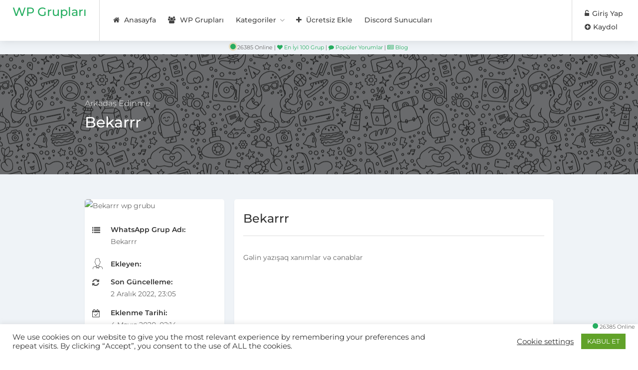

--- FILE ---
content_type: text/html; charset=UTF-8
request_url: https://grupbul.net/grup/bekarrr/
body_size: 12844
content:
<!DOCTYPE html><html lang="tr-TR"><head><meta charset="UTF-8"><meta name="viewport" content="width=device-width, initial-scale=1, maximum-scale=1"><link rel="profile" href="https://gmpg.org/xfn/11"><link rel="pingback" href="https://grupbul.net/xmlrpc.php"><link rel="dns-prefetch" href="//pps.whatsapp.net"><meta name="verify-admitad" content="88416b35b5" /> <script>function loadAsync(e,t){var a,n=!1;a=document.createElement("script"),a.type="text/javascript",a.src=e,a.onreadystatechange=function(){n||this.readyState&&"complete"!=this.readyState||(n=!0,"function"==typeof t&&t())},a.onload=a.onreadystatechange,document.getElementsByTagName("head")[0].appendChild(a)}</script> <link media="all" href="https://grupbul.net/wp-content/cache/autoptimize/autoptimize_051d9fadc7788593eaa7bb045bba1d6e.php" rel="stylesheet" /><title>Bekarrr &#8211; WP Grupları</title><meta name='robots' content='max-image-preview:large' /><link rel="alternate" hreflang="tr" href="https://grupbul.net/grup/bekarrr/" /><link rel='dns-prefetch' href='//www.google.com' /><link href='https://fonts.gstatic.com' crossorigin rel='preconnect' /><link rel="alternate" type="application/rss+xml" title="WP Grupları &raquo; beslemesi" href="https://grupbul.net/feed/" /><link rel="alternate" type="application/rss+xml" title="WP Grupları &raquo; yorum beslemesi" href="https://grupbul.net/comments/feed/" /><link rel="alternate" type="application/rss+xml" title="WP Grupları &raquo; Bekarrr yorum beslemesi" href="https://grupbul.net/grup/bekarrr/feed/" /> <noscript><link rel="stylesheet" href="https://grupbul.net/wp-content/themes/workscout/css/font-awesome.css" media="all" /></noscript> <!--[if IE]><link rel="stylesheet" href="https://grupbul.net/wp-content/themes/workscout/css/font-awesome.css" media="all" /><![endif]--><link rel='stylesheet' id='wpo_min-header-0-css' href='https://grupbul.net/wp-content/cache/wpo-minify/1637768803/assets/wpo-minify-header-024a429e.min.css' type='text/css' media='all' /> <script type="text/javascript" id="cookie-law-info-js-extra">var Cli_Data = {"nn_cookie_ids":[],"cookielist":[],"ccpaEnabled":"","ccpaRegionBased":"","ccpaBarEnabled":"","ccpaType":"gdpr","js_blocking":"","custom_integration":"","triggerDomRefresh":""};
var cli_cookiebar_settings = {"animate_speed_hide":"500","animate_speed_show":"500","background":"#FFF","border":"#b1a6a6c2","border_on":"","button_1_button_colour":"#61a229","button_1_button_hover":"#4e8221","button_1_link_colour":"#fff","button_1_as_button":"1","button_1_new_win":"","button_2_button_colour":"#333","button_2_button_hover":"#292929","button_2_link_colour":"#444","button_2_as_button":"","button_2_hidebar":"","button_3_button_colour":"#3566bb","button_3_button_hover":"#2a5296","button_3_link_colour":"#fff","button_3_as_button":"1","button_3_new_win":"","button_4_button_colour":"#000","button_4_button_hover":"#000000","button_4_link_colour":"#333333","button_4_as_button":"","font_family":"inherit","header_fix":"","notify_animate_hide":"1","notify_animate_show":"","notify_div_id":"#cookie-law-info-bar","notify_position_horizontal":"right","notify_position_vertical":"bottom","scroll_close":"","scroll_close_reload":"","accept_close_reload":"","reject_close_reload":"","showagain_tab":"1","showagain_background":"#fff","showagain_border":"#000","showagain_div_id":"#cookie-law-info-again","showagain_x_position":"100px","text":"#333333","show_once_yn":"","show_once":"10000","logging_on":"","as_popup":"","popup_overlay":"1","bar_heading_text":"","cookie_bar_as":"banner","popup_showagain_position":"bottom-right","widget_position":"left"};
var log_object = {"ajax_url":"https:\/\/grupbul.net\/wp-admin\/admin-ajax.php"};</script> <script type="text/javascript" id="workscout_core-frontend-js-extra">var wsmap = {"address_provider":"off"};
var workscout_core = {"ajax_url":"\/wp-admin\/admin-ajax.php","is_rtl":"0","lang":"tr","loadingmessage":"Kullan\u0131c\u0131 bilgileri g\u00f6nderiliyor, l\u00fctfen bekleyin ...","submitCenterPoint":"52.2296756,21.012228700000037","centerPoint":"52.2296756,21.012228700000037","country":"","upload":"https:\/\/grupbul.net\/wp-admin\/admin-ajax.php?action=handle_dropped_media","delete":"https:\/\/grupbul.net\/wp-admin\/admin-ajax.php?action=handle_delete_media","color":"#274abb","autologin":"","map_provider":"none","mapbox_access_token":"","mapbox_retina":"","bing_maps_key":"","thunderforest_api_key":"","here_app_id":"","here_app_code":"","category_title":"Kategori Ba\u015fl\u0131\u011f\u0131","radius_state":"disabled","radius_default":"50"};</script> <script type="text/javascript" src="https://www.google.com/recaptcha/api.js" id="recaptcha-js"></script> <link rel="https://api.w.org/" href="https://grupbul.net/wp-json/" /><link rel="alternate" title="JSON" type="application/json" href="https://grupbul.net/wp-json/wp/v2/job-listings/10524" /><link rel="EditURI" type="application/rsd+xml" title="RSD" href="https://grupbul.net/xmlrpc.php?rsd" /><meta name="generator" content="WordPress 6.7.1" /><link rel='shortlink' href='https://grupbul.net/?p=10524' /><link rel="alternate" title="oEmbed (JSON)" type="application/json+oembed" href="https://grupbul.net/wp-json/oembed/1.0/embed?url=https%3A%2F%2Fgrupbul.net%2Fgrup%2Fbekarrr%2F" /><link rel="alternate" title="oEmbed (XML)" type="text/xml+oembed" href="https://grupbul.net/wp-json/oembed/1.0/embed?url=https%3A%2F%2Fgrupbul.net%2Fgrup%2Fbekarrr%2F&#038;format=xml" /><meta name="generator" content="WPML ver:4.4.0 stt:53;" /> <script>document.documentElement.className = document.documentElement.className.replace( 'no-js', 'js' );</script> <meta name="onesignal" content="wordpress-plugin"/> <script>window.OneSignal = window.OneSignal || [];

      OneSignal.push( function() {
        OneSignal.SERVICE_WORKER_UPDATER_PATH = "OneSignalSDKUpdaterWorker.js.php";
        OneSignal.SERVICE_WORKER_PATH = "OneSignalSDKWorker.js.php";
        OneSignal.SERVICE_WORKER_PARAM = { scope: '/' };

        OneSignal.setDefaultNotificationUrl("https://grupbul.net");
        var oneSignal_options = {};
        window._oneSignalInitOptions = oneSignal_options;

        oneSignal_options['wordpress'] = true;
oneSignal_options['appId'] = 'b7e7f5cf-4a00-4927-8548-3de0cc7c8d58';
oneSignal_options['welcomeNotification'] = { };
oneSignal_options['welcomeNotification']['title'] = "";
oneSignal_options['welcomeNotification']['message'] = "";
oneSignal_options['path'] = "https://grupbul.net/wp-content/plugins/onesignal-free-web-push-notifications/sdk_files/";
oneSignal_options['safari_web_id'] = "web.onesignal.auto.14c8c5b3-a149-48e9-849f-677a5e5d7747";
oneSignal_options['promptOptions'] = { };
oneSignal_options['notifyButton'] = { };
oneSignal_options['notifyButton']['enable'] = true;
oneSignal_options['notifyButton']['position'] = 'bottom-right';
oneSignal_options['notifyButton']['theme'] = 'default';
oneSignal_options['notifyButton']['size'] = 'medium';
oneSignal_options['notifyButton']['showCredit'] = true;
oneSignal_options['notifyButton']['text'] = {};
                OneSignal.init(window._oneSignalInitOptions);
                OneSignal.showSlidedownPrompt();      });

      function documentInitOneSignal() {
        var oneSignal_elements = document.getElementsByClassName("OneSignal-prompt");

        var oneSignalLinkClickHandler = function(event) { OneSignal.push(['registerForPushNotifications']); event.preventDefault(); };        for(var i = 0; i < oneSignal_elements.length; i++)
          oneSignal_elements[i].addEventListener('click', oneSignalLinkClickHandler, false);
      }

      if (document.readyState === 'complete') {
           documentInitOneSignal();
      }
      else {
           window.addEventListener("load", function(event){
               documentInitOneSignal();
          });
      }</script> <meta name="generator" content="Powered by WPBakery Page Builder - drag and drop page builder for WordPress."/><link rel="icon" href="https://grupbul.net/wp-content/uploads/cropped-Adsız-tasarım-32x32.png" sizes="32x32" /><link rel="icon" href="https://grupbul.net/wp-content/uploads/cropped-Adsız-tasarım-192x192.png" sizes="192x192" /><link rel="apple-touch-icon" href="https://grupbul.net/wp-content/uploads/cropped-Adsız-tasarım-180x180.png" /><meta name="msapplication-TileImage" content="https://grupbul.net/wp-content/uploads/cropped-Adsız-tasarım-270x270.png" /><noscript><style>.wpb_animate_when_almost_visible{opacity:1}</style></noscript></head><body class="job_listing-template-default single single-job_listing postid-10524 fullwidth group-blog workscout wpb-js-composer js-comp-ver-6.1 vc_responsive"><div id="wrapper" class="fullwidth new-header "><header id="header-container" class="" ><div id="header"><div class="container"><div class="left-side"><div id="logo_nh"><h2><a href="https://grupbul.net/" title="WP Grupları" rel="home">WP Grupları</a></h2></div><nav id="navigation" class="menu"><ul id="responsive" class="menu"><li id="menu-item-15064" class="menu-item menu-item-type-post_type menu-item-object-page menu-item-home menu-item-15064"><a href="https://grupbul.net/"><i class="fa fa-home" aria-hidden="true"></i> Anasayfa</a></li><li id="menu-item-15066" class="menu-item menu-item-type-post_type menu-item-object-page menu-item-15066"><a href="https://grupbul.net/whatsapp-gruplari/"><i class="fa fa-users" aria-hidden="true"></i> WP Grupları</a></li><li id="menu-item-24756" class="menu-item menu-item-type-custom menu-item-object-custom menu-item-has-children menu-item-24756"><a href="#">Kategoriler</a><ul class="sub-menu"><li id="menu-item-24757" class="menu-item menu-item-type-taxonomy menu-item-object-job_listing_category current-job_listing-ancestor current-menu-parent current-job_listing-parent menu-item-24757"><a href="https://grupbul.net/grup-kategori/arkadas/">Arkadaş Edinme</a></li><li id="menu-item-24758" class="menu-item menu-item-type-taxonomy menu-item-object-job_listing_category menu-item-24758"><a href="https://grupbul.net/grup-kategori/bedelli-askerlik/">Bedelli Askerlik</a></li><li id="menu-item-24759" class="menu-item menu-item-type-taxonomy menu-item-object-job_listing_category menu-item-24759"><a href="https://grupbul.net/grup-kategori/teknoloji/">Bilim &amp; Teknoloji</a></li><li id="menu-item-24760" class="menu-item menu-item-type-taxonomy menu-item-object-job_listing_category menu-item-24760"><a href="https://grupbul.net/grup-kategori/diger/">Diğer</a></li><li id="menu-item-24761" class="menu-item menu-item-type-taxonomy menu-item-object-job_listing_category menu-item-24761"><a href="https://grupbul.net/grup-kategori/emlak/">Emlak &amp; Gayrimenkul</a></li><li id="menu-item-24762" class="menu-item menu-item-type-taxonomy menu-item-object-job_listing_category menu-item-24762"><a href="https://grupbul.net/grup-kategori/evcil-hayvan/">Evcil Hayvan &amp; Sahiplenme</a></li><li id="menu-item-24763" class="menu-item menu-item-type-taxonomy menu-item-object-job_listing_category menu-item-24763"><a href="https://grupbul.net/grup-kategori/gece-hayati/">Gece Hayatı</a></li><li id="menu-item-24764" class="menu-item menu-item-type-taxonomy menu-item-object-job_listing_category menu-item-24764"><a href="https://grupbul.net/grup-kategori/ikinci-el/">İkinci El Alım Satım</a></li><li id="menu-item-24765" class="menu-item menu-item-type-taxonomy menu-item-object-job_listing_category menu-item-24765"><a href="https://grupbul.net/grup-kategori/is-ilanlari/">İş İlanları</a></li><li id="menu-item-24766" class="menu-item menu-item-type-taxonomy menu-item-object-job_listing_category menu-item-24766"><a href="https://grupbul.net/grup-kategori/muzik/">Müzik &amp; Eğlence</a></li><li id="menu-item-24767" class="menu-item menu-item-type-taxonomy menu-item-object-job_listing_category menu-item-24767"><a href="https://grupbul.net/grup-kategori/ogrenci/">Öğrenci</a></li><li id="menu-item-24768" class="menu-item menu-item-type-taxonomy menu-item-object-job_listing_category menu-item-24768"><a href="https://grupbul.net/grup-kategori/otomobil/">Otomobil Alım Satım</a></li><li id="menu-item-24769" class="menu-item menu-item-type-taxonomy menu-item-object-job_listing_category menu-item-24769"><a href="https://grupbul.net/grup-kategori/oyun/">Oyun</a></li><li id="menu-item-24770" class="menu-item menu-item-type-taxonomy menu-item-object-job_listing_category menu-item-24770"><a href="https://grupbul.net/grup-kategori/spor/">Spor &amp; Vücut Geliştirme</a></li><li id="menu-item-24771" class="menu-item menu-item-type-taxonomy menu-item-object-job_listing_category menu-item-24771"><a href="https://grupbul.net/grup-kategori/tatil/">Tatil &amp; Gezi</a></li><li id="menu-item-24772" class="menu-item menu-item-type-taxonomy menu-item-object-job_listing_category menu-item-24772"><a href="https://grupbul.net/grup-kategori/universite/">Üniversite</a></li></ul></li><li id="menu-item-15065" class="menu-item menu-item-type-post_type menu-item-object-page menu-item-15065"><a href="https://grupbul.net/whatsapp-grubunu-ekle/"><i class="fa fa-plus" aria-hidden="true"></i> Ücretsiz Ekle</a></li><li id="menu-item-35736" class="menu-item menu-item-type-custom menu-item-object-custom menu-item-35736"><a target="_blank" href="https://dcsv.me">Discord Sunucuları</a></li></ul></nav><div class="clearfix"></div></div><div class="right-side"><div class="header-widget"><div class="login-register-buttons"> <a href="https://grupbul.net/profilim/" class="login-btn"><i class="la la-sign-in-alt"></i> Giriş Yap</a> <a href="https://grupbul.net/profilim/#tab2" class="register-btn"><i class="la la-plus-circle"></i> Kaydol</a></div></div> <span class="mmenu-trigger"> <button class="hamburger hamburger--collapse" type="button"> <span class="hamburger-box"> <span class="hamburger-inner"></span> </span> </button> </span></div></div></div></header><div id="navbar-stats" class="has-background-grey-dark has-text-white is-size-7 has-padding fixed"><div class="container" style="font-size: 11px;text-align: center;"> <span class="hidden-xs"> <i class="pulse"></i> 26385 Online </span> <span class="hidden-xs"> | </span> <span> <a href="https://grupbul.net/top-100-whatsapp-gruplari/"><i class="fa fa-heart" style="color: #27ae60!important;"></i> En İyi 100 Grup</a> </span> <span> | </span> <span class="hidden-xs"> <a href="https://grupbul.net/populer-yorumlar/"><i class="fa fa-comment" style="color: #27ae60!important;"></i> Popüler Yorumlar</a> </span> <span class="hidden-xs"> | </span> <span> <a href="https://grupbul.net/blog/"><i class="fa fa-newspaper-o" style="color: #27ae60!important;"></i> Blog</a> </span></div></div><div class="clearfix"></div><div id="login-dialog" class="small-dialog apply-popup zoom-anim-dialog mfp-hide workscout-signup-popup"><div class="small-dialog-headline"><h2>Giriş Yap</h2></div><div class="small-dialog-content"><form method="post" id="workscout_login_form"  class="workscout_form" action="https://grupbul.net/wp-login.php"><p class="status"></p><fieldset><p class="form-row form-row-wide"> <label for="workscout_user_Login"> <i class="ln ln-icon-Male"></i> <input name="log" id="workscout_user_login" placeholder="Kullanıcı adı" class="required" type="text"/> </label></p><p> <label for="workscout_user_pass"> <i class="ln ln-icon-Lock-2"></i> <input name="pwd" id="workscout_user_pass" placeholder="Şifre" class="required" type="password"/> </label></p><div class="checkboxes margin-top-10"> <input name="rememberme" type="checkbox" id="remember-me" value="forever" /> <label for="remember-me">Beni Hatırla</label></div><p> <input type="hidden" id="login_security" name="login_security" value="8be449c25b" /><input type="hidden" name="_wp_http_referer" value="/grup/bekarrr/" /> <input id="workscout_login_submit" type="submit" value="Giriş Yap"/></p><p> Hesabın yok mu? <a class="modal-register-link" href="https://grupbul.net/yonetim-paneli/?action=register">Şimdi Kaydol</a>!</p><p> <a href="https://grupbul.net/wp-login.php?action=lostpassword&redirect_to=https%3A%2F%2Fgrupbul.net%2F" title="Şifremi unuttum?">Şifremi unuttum?</a></p><div class="notification error reg-form-output closeable" style="display: none; margin-top: 20px; margin-bottom: 0px;"><p></p></div></fieldset></form></div></div><div id="signup-dialog" class="small-dialog apply-popup zoom-anim-dialog mfp-hide  workscout-signup-popup"><div class="small-dialog-headline"><h2>Kayıt Ol</h2></div><div class="small-dialog-content"><form class="register workscout_form" id="register" action="https://grupbul.net/wp-login.php?action=register" method="post"><p class="status"></p><div class="notification notice"><p><strong>'Lütfen dikkat!'</strong> Bu bölümdeki bilgileri doğru ve eksiksiz giriniz. Yanlış girilen bilgiler tespit edilirse, hesabınız iptal edilir. Mail adresiniz onay maili geldiği için lütfen aktif kullandığınız maili giriniz.</p></div><fieldset><p> <label for="first-name"> <i class="ln ln-icon-Pen"></i> <input type="text" name="first_name" placeholder="Adınız" id="first-name"> </label></p><p class="form-row form-row-wide"> <label for="last-name"> <i class="ln ln-icon-Pen"></i> <input type="text" name="last_name" placeholder="Soyadınız" id="last-name"> </label></p><p> <label for="workscout_user_email"> <i class="ln ln-icon-Mail"></i> <input name="email" id="workscout_user_email" class="required" placeholder="E-posta" type="email"/> </label></p><p> <label for="reg_password"> <i class="ln ln-icon-Lock-2"></i><input type="password" class="input-text" placeholder="Şifre" name="password" id="reg_password" /> </label></p><p class="phonecheck"> <label for="workscout_user_phone"> <i class="ln ln-icon-Telephone"></i> <input name="phone" id="workscout_user_phone" class="required" placeholder="05552345678" type="number"/> </label></p> <script>jQuery(function() {
				  'use strict';
				
				  var body = jQuery('body .phonecheck');
				
				  
				  function onKeyDown(e) {
				    var key = e.which;
				
				    if (key === 9 || key === 8 || key === 37 || key === 39 || (key >= 48 && key <= 57) || (e.keyCode >= 96 && e.keyCode <= 105)) {
				      return true;
				    }
				
				    e.preventDefault();
				    return false;
				  }
				  
				  function onFocus(e) {
				    jQuery(e.target).select();
				  }
				
				  body.on('keydown', 'input', onKeyDown);
				  body.on('click', 'input', onFocus);
				
				})</script> <p class="form-row captcha_wrapper"><div class="g-recaptcha" data-sitekey="6LfzmLwZAAAAAMrBvayq0ay5qiDRyi2r6Z41aZmS"></div></p><p style="display:none"> <label for="confirm_email">Lütfen bu alanı boş bırakın</label> <input type="text" name="confirm_email" id="confirm_email" class="input" value=""></p><p> <input type="hidden" name="workscout_register_nonce" value="238c0d933d"/> <input type="hidden" name="workscout_register_check" value="1"/> <input type="hidden" id="register_security" name="register_security" value="8be449c25b" /><input type="hidden" name="_wp_http_referer" value="/grup/bekarrr/" /> <input type="submit" value="Kayıt Ol"/></p><div class="notification reg-form-output error closeable" style="display: none; margin-top: 20px; margin-bottom: 0px;"><p></p></div></fieldset></form></div></div><div class="clearfix"></div><meta property="og:image" content="https://pps.whatsapp.net/v/t61.24694-24/95971007_155401279296789_6921811364830460674_n.jpg?ccb=11-4&oh=01_AdTF56d1Th4ZwkMykIuzxLQ41Z6j-pBvfRemk5Id3EGdLA&oe=639760CF" /><div id="titlebar" class="single photo-bg" style="background-position: 100% center !important; background-repeat: repeat-x !important;  background-size: inherit !important;background: url('https://grupbul.net/wp-content/uploads/2020/10/bg-chat-tile-light_686b98c9fdffef3f63127759e2057750.png')"><div class="container"><div class="eleven columns"> <span><a href="https://grupbul.net/grup-kategori/arkadas/">Arkadaş Edinme</a></span><h1>Bekarrr</h1></div><div class="five columns"></div></div></div><div class="container right-sidebar"><div class="sixteen columns"></div><div class="five columns" id="job-details"><div class="widget"><div class="job-overview" style="padding: 0px;"> <img    title="Bekarrr wp grubu" alt="Bekarrr wp grubu" onerror="this.onerror=null;this.;" style="display: block;height: auto;width: 100%;" data-src="https://pps.whatsapp.net/v/t61.24694-24/95971007_155401279296789_6921811364830460674_n.jpg?ccb=11-4&oh=01_AdTF56d1Th4ZwkMykIuzxLQ41Z6j-pBvfRemk5Id3EGdLA&oe=639760CF" class="lazyload" src="[data-uri]"><noscript><img src="https://pps.whatsapp.net/v/t61.24694-24/95971007_155401279296789_6921811364830460674_n.jpg?ccb=11-4&oh=01_AdTF56d1Th4ZwkMykIuzxLQ41Z6j-pBvfRemk5Id3EGdLA&oe=639760CF" class=""  title="Bekarrr wp grubu" alt="Bekarrr wp grubu" onerror="this.onerror=null;this.src='https://grupbul.net/wp-content/uploads/2020/08/whatsapp-standart.jpg';" style="display: block;height: auto;width: 100%;"></noscript> <br /><ul style="padding:0 15px;"><li> <i class="fa fa-list"></i><div> <strong>WhatsApp Grup Adı:</strong> <span>Bekarrr</span></div></li><li> <i class="fa fa-user"></i><div> <strong>Ekleyen:</strong> <span></span></div></li><li> <i class="fa fa-refresh"></i><div> <strong>Son Güncelleme:</strong> <span> 2 Aralık 2022, 23:05 </span></div></li><li> <i class="fa fa- fa-calendar-check-o"></i><div> <strong>Eklenme Tarihi:</strong> <span><time datetime="2020-05-04 02:14"> 4 Mayıs 2020, 02:14</time></span></div></li><li> <i class="fa fa-eye"></i><div> <strong>Ziyaretçi:</strong> <span>851</span></div></li></ul> <script async src="https://pagead2.googlesyndication.com/pagead/js/adsbygoogle.js?client=ca-pub-3411018735075017"
     crossorigin="anonymous"></script> <ins class="adsbygoogle"
 style="display:block" 
 data-ad-client="ca-pub-3411018735075017"
 data-ad-slot="3506036335"
 data-ad-format="auto"
 data-full-width-responsive="true"></ins> <script>(adsbygoogle = window.adsbygoogle || []).push({});</script> </div></div></div><div class="eleven columns "><div class=""><div class="single_job_listing" ><div class="job-spotlight"><h2>Bekarrr</h2><hr><div class="job_description"><p>Gəlin yazışaq xanımlar və cənablar</p><p>&nbsp;</p> <br></div> <script async src="https://pagead2.googlesyndication.com/pagead/js/adsbygoogle.js"></script> <ins class="adsbygoogle"
 style="display:block"
 data-ad-client="ca-pub-3411018735075017"
 data-ad-slot="4574836039"
 data-ad-format="auto"
 data-full-width-responsive="true"></ins> <script>(adsbygoogle = window.adsbygoogle || []).push({});</script> <a class="button btn-block" id="whatsappbuton" target="_blank" rel="nofollow" style="display: none; width:100%;text-align:center;" href="https://chat.whatsapp.com/HGTdB4YWKxL8vluac1HqFL"><b><i class="fa fa-2x fa-whatsapp" style="color: #fff;" aria-hidden="true"></i> Gruba Katıl</b></a><div id="mdtimer"> <b></b> <b>Gruba katılmak için Lütfen  : <span style="color: red;">10</span>Saniye bekleyin</b></div> <script>jQuery(document).ready(function() {
		var sec = 9
		var timer = setInterval(function() {
		   jQuery("#mdtimer span").text(sec--);
		   if (sec == -1) { jQuery("#whatsappbuton").fadeIn(0); jQuery("#mdtimer").hide().fadeOut(fast);} },1000);
	});</script> </div><div class="clearfix"></div> <a href="https://hesapbayisi.com/" target="_blank"> <img   data-src="https://ucarecdn.com/1502213e-f480-4457-a8a8-2a9be5517960/banner.png" class=" lazyloaded lazyload" src="[data-uri]" /><noscript><img src="https://ucarecdn.com/1502213e-f480-4457-a8a8-2a9be5517960/banner.png" class=" lazyloaded"/></noscript> </a> <br><section class='rating-widget job-spotlight'><h4>Puan Ver<div style="float: right;"><i style="color:#ffcc36;" class="fa fa-star fa-fw"></i> 0</div></h4><hr><div class='rating-stars text-center'><ul id='stars'><li class='star ' title='Çok Kötü' data-value='1'> <i class='fa fa-star fa-fw'></i></li><li class='star ' title='Kötü' data-value='2'> <i class='fa fa-star fa-fw'></i></li><li class='star ' title='İyi' data-value='3'> <i class='fa fa-star fa-fw'></i></li><li class='star ' title='Harika' data-value='4'> <i class='fa fa-star fa-fw'></i></li><li class='star ' title='Mükemmel!!!' data-value='5'> <i class='fa fa-star fa-fw'></i></li></ul></div><div class='success-box'><div class='clearfix'></div> <img alt='tick image' width='32' style="width:32px;" src='[data-uri]'/><div class='text-message'>Değerlendirmeniz başarılı şekilde eklendi.</div><div class='clearfix'></div></div></section> <script async src="https://pagead2.googlesyndication.com/pagead/js/adsbygoogle.js"></script> <ins class="adsbygoogle"
 style="display:block"
 data-ad-client="ca-pub-3411018735075017"
 data-ad-slot="4574836039"
 data-ad-format="auto"
 data-full-width-responsive="true"></ins> <script>(adsbygoogle = window.adsbygoogle || []).push({});</script> <div class="job-spotlight"><section class="comments"><div id="respond" class="comment-respond"><h3 id="reply-title" class="comment-reply-title">Bir cevap yazın <small><a rel="nofollow" id="cancel-comment-reply-link" href="/grup/bekarrr/#respond" style="display:none;">Cevabı iptal et</a></small></h3><form action="https://grupbul.net/wp-comments-post.php" method="post" id="commentform" class="comment-form" novalidate><p class="comment-notes"><span id="email-notes">E-posta hesabınız yayımlanmayacak.</span> <span class="required-field-message">Gerekli alanlar <span class="required">*</span> ile işaretlenmişlerdir</span></p><p class="comment-form-comment"><label for="comment">Yorum <span class="required">*</span></label><textarea id="comment" name="comment" cols="45" rows="8" maxlength="65525" required></textarea></p><input name="wpml_language_code" type="hidden" value="tr" /><p class="comment-form-author"><label for="author">İsim <span class="required">*</span></label> <input id="author" name="author" type="text" value="" size="30" maxlength="245" autocomplete="name" required /></p><p class="comment-form-email"><label for="email">E-posta <span class="required">*</span></label> <input id="email" name="email" type="email" value="" size="30" maxlength="100" aria-describedby="email-notes" autocomplete="email" required /></p><p class="comment-form-url"><label for="url">İnternet sitesi</label> <input id="url" name="url" type="url" value="" size="30" maxlength="200" autocomplete="url" /></p><p class="comment-form-cookies-consent"><input id="wp-comment-cookies-consent" name="wp-comment-cookies-consent" type="checkbox" value="yes" /> <label for="wp-comment-cookies-consent">Bir dahaki sefere yorum yaptığımda kullanılmak üzere adımı, e-posta adresimi ve web site adresimi bu tarayıcıya kaydet.</label></p><p class="form-submit"><input name="submit" type="submit" id="submit" class="submit" value="Yorum gönder" /> <input type='hidden' name='comment_post_ID' value='10524' id='comment_post_ID' /> <input type='hidden' name='comment_parent' id='comment_parent' value='0' /></p><p style="display: none;"><input type="hidden" id="akismet_comment_nonce" name="akismet_comment_nonce" value="6339edb3c2" /></p><p style="display: none;"><input type="hidden" id="ak_js" name="ak_js" value="11"/></p></form></div></section></div><div id="related-job-container"><h3 class="margin-bottom-5 margin-top-55">Benzer Gruplar</h3><div id="related-job-spotlight1" class="related-job-spotlight-car showbiz-container" data-visible="[2,2,1,1]"><div class="job-spotlight"> <a href="https://grupbul.net/grup/hazarkent/"><h4>HAZARKENT</h4></a> <span class="ws-meta-job-location"><i class="fa fa-map-marker"></i> Herhangi Bir Yer</span><p>Küfür yasak kavga yasak 18 yasak özelden yazmak yasak tır haricinde eviniz gibi hissedeceğiniz hazarkent daima sizin yanınızdadir...</p> <a href="https://grupbul.net/grup/hazarkent/" class="button">Gruba Katıl</a></div><div class="job-spotlight"> <a href="https://grupbul.net/grup/goygoycular/"><h4>GoyGoycular</h4></a> <span class="ws-meta-company-name"><i class="fa fa-briefcase"></i> GoyGoycular</span> <span class="ws-meta-job-location"><i class="fa fa-map-marker"></i> Herhangi Bir Yer</span><p>Herkes davetlidir...</p> <a href="https://grupbul.net/grup/goygoycular/" class="button">Gruba Katıl</a></div><div class="job-spotlight"> <a href="https://grupbul.net/grup/sadece-kizlar-3/"><h4>SADECE KIZLAR</h4></a> <span class="ws-meta-company-name"><i class="fa fa-briefcase"></i> 🍷AMA KAFAMIZ NASIL GÜZEL🍷</span> <span class="ws-meta-job-location"><i class="fa fa-map-marker"></i> Herhangi Bir Yer</span><p>Sadece kızlar girsin pls...</p> <a href="https://grupbul.net/grup/sadece-kizlar-3/" class="button">Gruba Katıl</a></div><div class="job-spotlight"> <a href="https://grupbul.net/grup/trax-al-ile-para-kazan/"><h4>Trax al ile para kazan</h4></a> <span class="ws-meta-company-name"><i class="fa fa-briefcase"></i> Trax al ile para kazan</span> <span class="ws-meta-job-location"><i class="fa fa-map-marker"></i> Herhangi Bir Yer</span><p>Sadece arkadaşlarınızı davet ederek para kazanmak istermisiniz. Aşagıya yazıyorum eğer yapamazsanız mesaj atın yardımcı olurum kayit ol kazanmaya başla ÖDEME......</p> <a href="https://grupbul.net/grup/trax-al-ile-para-kazan/" class="button">Gruba Katıl</a></div><div class="job-spotlight"> <a href="https://grupbul.net/grup/para-kazanmak-istiyorsan-gel/"><h4>Para kazanmak istiyorsan gel</h4></a> <span class="ws-meta-company-name"><i class="fa fa-briefcase"></i> PARA KAZAN YATIRIMSIZ</span> <span class="ws-meta-job-location"><i class="fa fa-map-marker"></i> Herhangi Bir Yer</span><p>Paramı kazanmak istiyorsun gel bakım günlük 14 dolar kazan git...</p> <a href="https://grupbul.net/grup/para-kazanmak-istiyorsan-gel/" class="button">Gruba Katıl</a></div><div class="job-spotlight"> <a href="https://grupbul.net/grup/kaotic-%f0%9f%94%a5/"><h4>KAOTİC 🔥</h4></a> <span class="ws-meta-company-name"><i class="fa fa-briefcase"></i> KAOTİC 🔥</span> <span class="ws-meta-job-location"><i class="fa fa-map-marker"></i> Herhangi Bir Yer</span><p>14 &#8211; 20 yaş arası erkek/kız (lar) girebilir Ağır küfürler yasaktır ⛔ Çıplaklık ile ilgili foto, video yasaktır 🔞 Karşı......</p> <a href="https://grupbul.net/grup/kaotic-%f0%9f%94%a5/" class="button">Gruba Katıl</a></div></div></div></div></div></div></div><div class="clearfix"></div><div class="margin-top-55"></div> <span style=" z-index:9999999999; position: fixed;
 bottom: 50px;
 right: 6px;
 font-size: 11px;"> <i class=" pulse" ></i> 26385 Online </span><div class="navbar1 icon-bar" id="myNavbar1"> <a href="https://grupbul.net"><i class="fa fa-home"></i></a> <a href="https://grupbul.net/whatsapp-gruplari/"><i class="fa fa-list-alt"></i></a> <a href="https://grupbul.net/whatsapp-grubunu-ekle/" class="plusicon"><i class="fa fa-plus-circle" style="color: #72caaf;"></i></a> <a href="https://grupbul.net/yonetim-paneli/" style="float: right;"><i class="fa fa-user"></i></a></div><div id="ajax_response"></div><div id="cookie-law-info-bar"><span><div class="cli-bar-container cli-style-v2"><div class="cli-bar-message">We use cookies on our website to give you the most relevant experience by remembering your preferences and repeat visits. By clicking “Accept”, you consent to the use of ALL the cookies.</div><div class="cli-bar-btn_container"><a role='button' tabindex='0' class="cli_settings_button" style="margin:0px 10px 0px 5px;" >Cookie settings</a><a role='button' tabindex='0' data-cli_action="accept" id="cookie_action_close_header"  class="medium cli-plugin-button cli-plugin-main-button cookie_action_close_header cli_action_button" style="display:inline-block; ">KABUL ET</a></div></div></span></div><div id="cookie-law-info-again" style="display:none;"><span id="cookie_hdr_showagain">Gizlilik ve Çerezler Politikası</span></div><div class="cli-modal" id="cliSettingsPopup" tabindex="-1" role="dialog" aria-labelledby="cliSettingsPopup" aria-hidden="true"><div class="cli-modal-dialog" role="document"><div class="cli-modal-content cli-bar-popup"> <button type="button" class="cli-modal-close" id="cliModalClose"> <svg class="" viewBox="0 0 24 24"><path d="M19 6.41l-1.41-1.41-5.59 5.59-5.59-5.59-1.41 1.41 5.59 5.59-5.59 5.59 1.41 1.41 5.59-5.59 5.59 5.59 1.41-1.41-5.59-5.59z"></path><path d="M0 0h24v24h-24z" fill="none"></path></svg> <span class="wt-cli-sr-only">Kapat</span> </button><div class="cli-modal-body"><div class="cli-container-fluid cli-tab-container"><div class="cli-row"><div class="cli-col-12 cli-align-items-stretch cli-px-0"><div class="cli-privacy-overview"><h4>Privacy Overview</h4><div class="cli-privacy-content"><div class="cli-privacy-content-text">This website uses cookies to improve your experience while you navigate through the website. Out of these cookies, the cookies that are categorized as necessary are stored on your browser as they are essential for the working of basic functionalities of the website. We also use third-party cookies that help us analyze and understand how you use this website. These cookies will be stored in your browser only with your consent. You also have the option to opt-out of these cookies. But opting out of some of these cookies may have an effect on your browsing experience.</div></div> <a class="cli-privacy-readmore" data-readmore-text="Daha fazla göster" data-readless-text="Daha az göster"></a></div></div><div class="cli-col-12 cli-align-items-stretch cli-px-0 cli-tab-section-container"><div class="cli-tab-section"><div class="cli-tab-header"> <a role="button" tabindex="0" class="cli-nav-link cli-settings-mobile" data-target="necessary" data-toggle="cli-toggle-tab"> Gerekli </a><div class="wt-cli-necessary-checkbox"> <input type="checkbox" class="cli-user-preference-checkbox"  id="wt-cli-checkbox-necessary" data-id="checkbox-necessary" checked="checked"  /> <label class="form-check-label" for="wt-cli-checkbox-necessary">Gerekli</label></div> <span class="cli-necessary-caption">Daima Etkin</span></div><div class="cli-tab-content"><div class="cli-tab-pane cli-fade" data-id="necessary"><p>Necessary cookies are absolutely essential for the website to function properly. This category only includes cookies that ensures basic functionalities and security features of the website. These cookies do not store any personal information.</p></div></div></div><div class="cli-tab-section"><div class="cli-tab-header"> <a role="button" tabindex="0" class="cli-nav-link cli-settings-mobile" data-target="non-necessary" data-toggle="cli-toggle-tab"> Gerekli değil </a><div class="cli-switch"> <input type="checkbox" id="wt-cli-checkbox-non-necessary" class="cli-user-preference-checkbox"  data-id="checkbox-non-necessary"  checked='checked' /> <label for="wt-cli-checkbox-non-necessary" class="cli-slider" data-cli-enable="Etkin" data-cli-disable="Devre dışı"><span class="wt-cli-sr-only">Gerekli değil</span></label></div></div><div class="cli-tab-content"><div class="cli-tab-pane cli-fade" data-id="non-necessary"><p>Any cookies that may not be particularly necessary for the website to function and is used specifically to collect user personal data via analytics, ads, other embedded contents are termed as non-necessary cookies. It is mandatory to procure user consent prior to running these cookies on your website.</p></div></div></div></div></div></div></div></div></div></div><div class="cli-modal-backdrop cli-fade cli-settings-overlay"></div><div class="cli-modal-backdrop cli-fade cli-popupbar-overlay"></div> <script type="text/javascript" src="https://grupbul.net/wp-includes/js/dist/dom-ready.min.js" id="wp-dom-ready-js"></script> <script type="text/javascript" src="https://grupbul.net/wp-includes/js/dist/hooks.min.js" id="wp-hooks-js"></script> <script type="text/javascript" src="https://grupbul.net/wp-includes/js/dist/i18n.min.js" id="wp-i18n-js"></script> <script type="text/javascript" id="wp-i18n-js-after">wp.i18n.setLocaleData( { 'text direction\u0004ltr': [ 'ltr' ] } );</script> <script type="text/javascript" src="https://grupbul.net/wp-includes/js/dist/a11y.min.js" id="wp-a11y-js"></script> <script type="text/javascript" id="select2-js-extra">var job_manager_select2_args = {"width":"100%"};</script> <script type="text/javascript" id="workscout-custom-js-extra">var ws = {"logo":"","retinalogo":"","transparentlogo":"","transparentretinalogo":"","ajaxurl":"\/wp-admin\/admin-ajax.php","theme_color":"#26ae61","woo_account_page":"","theme_url":"https:\/\/grupbul.net\/wp-content\/themes\/workscout","header_breakpoint":"1290","no_results_text":"E\u015fle\u015fen sonu\u00e7 yok"};</script> <script type="text/javascript" src="https://cdn.onesignal.com/sdks/OneSignalSDK.js?ver=6.7.1&#039; async=&#039;async" id="remote_sdk-js"></script> <script type="text/javascript">(function($){
        

        $(document).ready(function(){

            $( '.sc-jobs #search_keywords, .sc-jobs #intro-keywords' ).autocomplete({
                
                source: function(req, response){
                    $.getJSON('https://grupbul.net/wp-admin/admin-ajax.php'+'?callback=?&action=workscout_incremental_jobs_suggest', req, response);
                },
                select: function(event, ui) {
                    window.location.href=ui.item.link;
                },
                minLength: 3,
            }); 
         });

        })(this.jQuery);</script> <script type="text/javascript">(function($){
        

        $(document).ready(function(){

            $( '.sc-resumes #search_keywords,.sc-resumes #intro-keywords' ).autocomplete({
                
                source: function(req, response){
                    $.getJSON('https://grupbul.net/wp-admin/admin-ajax.php'+'?callback=?&action=workscout_incremental_resumes_suggest', req, response);
                },
                select: function(event, ui) {
                    window.location.href=ui.item.link;
                },
                minLength: 3,
            }); 

         });

        })(this.jQuery);</script><script>!function(e){"use strict";var t=function(t,n,o,r){function i(e){return l.body?e():void setTimeout(function(){i(e)})}function d(){s.addEventListener&&s.removeEventListener("load",d),s.media=o||"all"}var a,l=e.document,s=l.createElement("link");if(n)a=n;else{var f=(l.body||l.getElementsByTagName("head")[0]).childNodes;a=f[f.length-1]}var u=l.styleSheets;if(r)for(var c in r)r.hasOwnProperty(c)&&s.setAttribute(c,r[c]);s.rel="stylesheet",s.href=t,s.media="only x",i(function(){a.parentNode.insertBefore(s,n?a:a.nextSibling)});var v=function(e){for(var t=s.href,n=u.length;n--;)if(u[n].href===t)return e();setTimeout(function(){v(e)})};return s.addEventListener&&s.addEventListener("load",d),s.onloadcssdefined=v,v(d),s};"undefined"!=typeof exports?exports.loadCSS=t:e.loadCSS=t}("undefined"!=typeof global?global:this);</script> <script src="https://cdn.jsdelivr.net/npm/vanilla-lazyload@12.4.0/dist/lazyload.min.js"></script> <script async src="https://www.googletagmanager.com/gtag/js?id=UA-72799964-16"></script> <script>window.dataLayer = window.dataLayer || [];
  function gtag(){dataLayer.push(arguments);}
  gtag('js', new Date());

  gtag('config', 'UA-72799964-16');</script> <script defer src="https://grupbul.net/wp-content/cache/autoptimize/autoptimize_5874488ff33d87cbac4f4e315c466e48.php"></script><script defer src="https://static.cloudflareinsights.com/beacon.min.js/vcd15cbe7772f49c399c6a5babf22c1241717689176015" integrity="sha512-ZpsOmlRQV6y907TI0dKBHq9Md29nnaEIPlkf84rnaERnq6zvWvPUqr2ft8M1aS28oN72PdrCzSjY4U6VaAw1EQ==" data-cf-beacon='{"version":"2024.11.0","token":"ce11c90986ea4a2084c5581fbfb7ffe4","r":1,"server_timing":{"name":{"cfCacheStatus":true,"cfEdge":true,"cfExtPri":true,"cfL4":true,"cfOrigin":true,"cfSpeedBrain":true},"location_startswith":null}}' crossorigin="anonymous"></script>
</body></html> <script>(function($){
  	$(document).ready(function(){
  $('#stars li').on('mouseover', function(){
    var onStar = parseInt($(this).data('value'), 10); // The star currently mouse on
    $(this).parent().children('li.star').each(function(e){
      if (e < onStar) {
        $(this).addClass('hover');
      }
      else {
        $(this).removeClass('hover');
      }
    });
  }).on('mouseout', function(){
    $(this).parent().children('li.star').each(function(e){
      $(this).removeClass('hover');
    });
  });
  $('#stars li').on('click', function(){
    var onStar = parseInt($(this).data('value'), 10);
    var stars = $(this).parent().children('li.star');
    
    for (i = 0; i < stars.length; i++) {
      $(stars[i]).removeClass('selected');
    }
    
    for (i = 0; i < onStar; i++) {
      $(stars[i]).addClass('selected');
    }
    
    var ratingValue = parseInt($('#stars li.selected').last().data('value'), 10);
    var msg = "";
    if (ratingValue > 1) {
        msg = "Tebrikler! Değerlendirmeniz eklendi. " + ratingValue + " puan verdiniz.";
    }
    else {
        msg = "Üzücü. "+ ratingValue +" puan verdiniz.";
    }
    $.post( "", { vote: ratingValue} );
	
	jQuery('#votecount').html(ratingValue);
    responseMessage(msg);
    
  });
  
  
});
})(this.jQuery);

function responseMessage(msg) {
  jQuery('.success-box').fadeIn(200);  
  jQuery('.success-box div.text-message').html("<span>" + msg + "</span>");
}</script>

<!-- Page cached by LiteSpeed Cache 6.3 on 2026-01-29 20:10:36 -->

--- FILE ---
content_type: text/html; charset=utf-8
request_url: https://www.google.com/recaptcha/api2/anchor?ar=1&k=6LfzmLwZAAAAAMrBvayq0ay5qiDRyi2r6Z41aZmS&co=aHR0cHM6Ly9ncnVwYnVsLm5ldDo0NDM.&hl=en&v=N67nZn4AqZkNcbeMu4prBgzg&size=normal&anchor-ms=20000&execute-ms=30000&cb=f6bmwedozn38
body_size: 49543
content:
<!DOCTYPE HTML><html dir="ltr" lang="en"><head><meta http-equiv="Content-Type" content="text/html; charset=UTF-8">
<meta http-equiv="X-UA-Compatible" content="IE=edge">
<title>reCAPTCHA</title>
<style type="text/css">
/* cyrillic-ext */
@font-face {
  font-family: 'Roboto';
  font-style: normal;
  font-weight: 400;
  font-stretch: 100%;
  src: url(//fonts.gstatic.com/s/roboto/v48/KFO7CnqEu92Fr1ME7kSn66aGLdTylUAMa3GUBHMdazTgWw.woff2) format('woff2');
  unicode-range: U+0460-052F, U+1C80-1C8A, U+20B4, U+2DE0-2DFF, U+A640-A69F, U+FE2E-FE2F;
}
/* cyrillic */
@font-face {
  font-family: 'Roboto';
  font-style: normal;
  font-weight: 400;
  font-stretch: 100%;
  src: url(//fonts.gstatic.com/s/roboto/v48/KFO7CnqEu92Fr1ME7kSn66aGLdTylUAMa3iUBHMdazTgWw.woff2) format('woff2');
  unicode-range: U+0301, U+0400-045F, U+0490-0491, U+04B0-04B1, U+2116;
}
/* greek-ext */
@font-face {
  font-family: 'Roboto';
  font-style: normal;
  font-weight: 400;
  font-stretch: 100%;
  src: url(//fonts.gstatic.com/s/roboto/v48/KFO7CnqEu92Fr1ME7kSn66aGLdTylUAMa3CUBHMdazTgWw.woff2) format('woff2');
  unicode-range: U+1F00-1FFF;
}
/* greek */
@font-face {
  font-family: 'Roboto';
  font-style: normal;
  font-weight: 400;
  font-stretch: 100%;
  src: url(//fonts.gstatic.com/s/roboto/v48/KFO7CnqEu92Fr1ME7kSn66aGLdTylUAMa3-UBHMdazTgWw.woff2) format('woff2');
  unicode-range: U+0370-0377, U+037A-037F, U+0384-038A, U+038C, U+038E-03A1, U+03A3-03FF;
}
/* math */
@font-face {
  font-family: 'Roboto';
  font-style: normal;
  font-weight: 400;
  font-stretch: 100%;
  src: url(//fonts.gstatic.com/s/roboto/v48/KFO7CnqEu92Fr1ME7kSn66aGLdTylUAMawCUBHMdazTgWw.woff2) format('woff2');
  unicode-range: U+0302-0303, U+0305, U+0307-0308, U+0310, U+0312, U+0315, U+031A, U+0326-0327, U+032C, U+032F-0330, U+0332-0333, U+0338, U+033A, U+0346, U+034D, U+0391-03A1, U+03A3-03A9, U+03B1-03C9, U+03D1, U+03D5-03D6, U+03F0-03F1, U+03F4-03F5, U+2016-2017, U+2034-2038, U+203C, U+2040, U+2043, U+2047, U+2050, U+2057, U+205F, U+2070-2071, U+2074-208E, U+2090-209C, U+20D0-20DC, U+20E1, U+20E5-20EF, U+2100-2112, U+2114-2115, U+2117-2121, U+2123-214F, U+2190, U+2192, U+2194-21AE, U+21B0-21E5, U+21F1-21F2, U+21F4-2211, U+2213-2214, U+2216-22FF, U+2308-230B, U+2310, U+2319, U+231C-2321, U+2336-237A, U+237C, U+2395, U+239B-23B7, U+23D0, U+23DC-23E1, U+2474-2475, U+25AF, U+25B3, U+25B7, U+25BD, U+25C1, U+25CA, U+25CC, U+25FB, U+266D-266F, U+27C0-27FF, U+2900-2AFF, U+2B0E-2B11, U+2B30-2B4C, U+2BFE, U+3030, U+FF5B, U+FF5D, U+1D400-1D7FF, U+1EE00-1EEFF;
}
/* symbols */
@font-face {
  font-family: 'Roboto';
  font-style: normal;
  font-weight: 400;
  font-stretch: 100%;
  src: url(//fonts.gstatic.com/s/roboto/v48/KFO7CnqEu92Fr1ME7kSn66aGLdTylUAMaxKUBHMdazTgWw.woff2) format('woff2');
  unicode-range: U+0001-000C, U+000E-001F, U+007F-009F, U+20DD-20E0, U+20E2-20E4, U+2150-218F, U+2190, U+2192, U+2194-2199, U+21AF, U+21E6-21F0, U+21F3, U+2218-2219, U+2299, U+22C4-22C6, U+2300-243F, U+2440-244A, U+2460-24FF, U+25A0-27BF, U+2800-28FF, U+2921-2922, U+2981, U+29BF, U+29EB, U+2B00-2BFF, U+4DC0-4DFF, U+FFF9-FFFB, U+10140-1018E, U+10190-1019C, U+101A0, U+101D0-101FD, U+102E0-102FB, U+10E60-10E7E, U+1D2C0-1D2D3, U+1D2E0-1D37F, U+1F000-1F0FF, U+1F100-1F1AD, U+1F1E6-1F1FF, U+1F30D-1F30F, U+1F315, U+1F31C, U+1F31E, U+1F320-1F32C, U+1F336, U+1F378, U+1F37D, U+1F382, U+1F393-1F39F, U+1F3A7-1F3A8, U+1F3AC-1F3AF, U+1F3C2, U+1F3C4-1F3C6, U+1F3CA-1F3CE, U+1F3D4-1F3E0, U+1F3ED, U+1F3F1-1F3F3, U+1F3F5-1F3F7, U+1F408, U+1F415, U+1F41F, U+1F426, U+1F43F, U+1F441-1F442, U+1F444, U+1F446-1F449, U+1F44C-1F44E, U+1F453, U+1F46A, U+1F47D, U+1F4A3, U+1F4B0, U+1F4B3, U+1F4B9, U+1F4BB, U+1F4BF, U+1F4C8-1F4CB, U+1F4D6, U+1F4DA, U+1F4DF, U+1F4E3-1F4E6, U+1F4EA-1F4ED, U+1F4F7, U+1F4F9-1F4FB, U+1F4FD-1F4FE, U+1F503, U+1F507-1F50B, U+1F50D, U+1F512-1F513, U+1F53E-1F54A, U+1F54F-1F5FA, U+1F610, U+1F650-1F67F, U+1F687, U+1F68D, U+1F691, U+1F694, U+1F698, U+1F6AD, U+1F6B2, U+1F6B9-1F6BA, U+1F6BC, U+1F6C6-1F6CF, U+1F6D3-1F6D7, U+1F6E0-1F6EA, U+1F6F0-1F6F3, U+1F6F7-1F6FC, U+1F700-1F7FF, U+1F800-1F80B, U+1F810-1F847, U+1F850-1F859, U+1F860-1F887, U+1F890-1F8AD, U+1F8B0-1F8BB, U+1F8C0-1F8C1, U+1F900-1F90B, U+1F93B, U+1F946, U+1F984, U+1F996, U+1F9E9, U+1FA00-1FA6F, U+1FA70-1FA7C, U+1FA80-1FA89, U+1FA8F-1FAC6, U+1FACE-1FADC, U+1FADF-1FAE9, U+1FAF0-1FAF8, U+1FB00-1FBFF;
}
/* vietnamese */
@font-face {
  font-family: 'Roboto';
  font-style: normal;
  font-weight: 400;
  font-stretch: 100%;
  src: url(//fonts.gstatic.com/s/roboto/v48/KFO7CnqEu92Fr1ME7kSn66aGLdTylUAMa3OUBHMdazTgWw.woff2) format('woff2');
  unicode-range: U+0102-0103, U+0110-0111, U+0128-0129, U+0168-0169, U+01A0-01A1, U+01AF-01B0, U+0300-0301, U+0303-0304, U+0308-0309, U+0323, U+0329, U+1EA0-1EF9, U+20AB;
}
/* latin-ext */
@font-face {
  font-family: 'Roboto';
  font-style: normal;
  font-weight: 400;
  font-stretch: 100%;
  src: url(//fonts.gstatic.com/s/roboto/v48/KFO7CnqEu92Fr1ME7kSn66aGLdTylUAMa3KUBHMdazTgWw.woff2) format('woff2');
  unicode-range: U+0100-02BA, U+02BD-02C5, U+02C7-02CC, U+02CE-02D7, U+02DD-02FF, U+0304, U+0308, U+0329, U+1D00-1DBF, U+1E00-1E9F, U+1EF2-1EFF, U+2020, U+20A0-20AB, U+20AD-20C0, U+2113, U+2C60-2C7F, U+A720-A7FF;
}
/* latin */
@font-face {
  font-family: 'Roboto';
  font-style: normal;
  font-weight: 400;
  font-stretch: 100%;
  src: url(//fonts.gstatic.com/s/roboto/v48/KFO7CnqEu92Fr1ME7kSn66aGLdTylUAMa3yUBHMdazQ.woff2) format('woff2');
  unicode-range: U+0000-00FF, U+0131, U+0152-0153, U+02BB-02BC, U+02C6, U+02DA, U+02DC, U+0304, U+0308, U+0329, U+2000-206F, U+20AC, U+2122, U+2191, U+2193, U+2212, U+2215, U+FEFF, U+FFFD;
}
/* cyrillic-ext */
@font-face {
  font-family: 'Roboto';
  font-style: normal;
  font-weight: 500;
  font-stretch: 100%;
  src: url(//fonts.gstatic.com/s/roboto/v48/KFO7CnqEu92Fr1ME7kSn66aGLdTylUAMa3GUBHMdazTgWw.woff2) format('woff2');
  unicode-range: U+0460-052F, U+1C80-1C8A, U+20B4, U+2DE0-2DFF, U+A640-A69F, U+FE2E-FE2F;
}
/* cyrillic */
@font-face {
  font-family: 'Roboto';
  font-style: normal;
  font-weight: 500;
  font-stretch: 100%;
  src: url(//fonts.gstatic.com/s/roboto/v48/KFO7CnqEu92Fr1ME7kSn66aGLdTylUAMa3iUBHMdazTgWw.woff2) format('woff2');
  unicode-range: U+0301, U+0400-045F, U+0490-0491, U+04B0-04B1, U+2116;
}
/* greek-ext */
@font-face {
  font-family: 'Roboto';
  font-style: normal;
  font-weight: 500;
  font-stretch: 100%;
  src: url(//fonts.gstatic.com/s/roboto/v48/KFO7CnqEu92Fr1ME7kSn66aGLdTylUAMa3CUBHMdazTgWw.woff2) format('woff2');
  unicode-range: U+1F00-1FFF;
}
/* greek */
@font-face {
  font-family: 'Roboto';
  font-style: normal;
  font-weight: 500;
  font-stretch: 100%;
  src: url(//fonts.gstatic.com/s/roboto/v48/KFO7CnqEu92Fr1ME7kSn66aGLdTylUAMa3-UBHMdazTgWw.woff2) format('woff2');
  unicode-range: U+0370-0377, U+037A-037F, U+0384-038A, U+038C, U+038E-03A1, U+03A3-03FF;
}
/* math */
@font-face {
  font-family: 'Roboto';
  font-style: normal;
  font-weight: 500;
  font-stretch: 100%;
  src: url(//fonts.gstatic.com/s/roboto/v48/KFO7CnqEu92Fr1ME7kSn66aGLdTylUAMawCUBHMdazTgWw.woff2) format('woff2');
  unicode-range: U+0302-0303, U+0305, U+0307-0308, U+0310, U+0312, U+0315, U+031A, U+0326-0327, U+032C, U+032F-0330, U+0332-0333, U+0338, U+033A, U+0346, U+034D, U+0391-03A1, U+03A3-03A9, U+03B1-03C9, U+03D1, U+03D5-03D6, U+03F0-03F1, U+03F4-03F5, U+2016-2017, U+2034-2038, U+203C, U+2040, U+2043, U+2047, U+2050, U+2057, U+205F, U+2070-2071, U+2074-208E, U+2090-209C, U+20D0-20DC, U+20E1, U+20E5-20EF, U+2100-2112, U+2114-2115, U+2117-2121, U+2123-214F, U+2190, U+2192, U+2194-21AE, U+21B0-21E5, U+21F1-21F2, U+21F4-2211, U+2213-2214, U+2216-22FF, U+2308-230B, U+2310, U+2319, U+231C-2321, U+2336-237A, U+237C, U+2395, U+239B-23B7, U+23D0, U+23DC-23E1, U+2474-2475, U+25AF, U+25B3, U+25B7, U+25BD, U+25C1, U+25CA, U+25CC, U+25FB, U+266D-266F, U+27C0-27FF, U+2900-2AFF, U+2B0E-2B11, U+2B30-2B4C, U+2BFE, U+3030, U+FF5B, U+FF5D, U+1D400-1D7FF, U+1EE00-1EEFF;
}
/* symbols */
@font-face {
  font-family: 'Roboto';
  font-style: normal;
  font-weight: 500;
  font-stretch: 100%;
  src: url(//fonts.gstatic.com/s/roboto/v48/KFO7CnqEu92Fr1ME7kSn66aGLdTylUAMaxKUBHMdazTgWw.woff2) format('woff2');
  unicode-range: U+0001-000C, U+000E-001F, U+007F-009F, U+20DD-20E0, U+20E2-20E4, U+2150-218F, U+2190, U+2192, U+2194-2199, U+21AF, U+21E6-21F0, U+21F3, U+2218-2219, U+2299, U+22C4-22C6, U+2300-243F, U+2440-244A, U+2460-24FF, U+25A0-27BF, U+2800-28FF, U+2921-2922, U+2981, U+29BF, U+29EB, U+2B00-2BFF, U+4DC0-4DFF, U+FFF9-FFFB, U+10140-1018E, U+10190-1019C, U+101A0, U+101D0-101FD, U+102E0-102FB, U+10E60-10E7E, U+1D2C0-1D2D3, U+1D2E0-1D37F, U+1F000-1F0FF, U+1F100-1F1AD, U+1F1E6-1F1FF, U+1F30D-1F30F, U+1F315, U+1F31C, U+1F31E, U+1F320-1F32C, U+1F336, U+1F378, U+1F37D, U+1F382, U+1F393-1F39F, U+1F3A7-1F3A8, U+1F3AC-1F3AF, U+1F3C2, U+1F3C4-1F3C6, U+1F3CA-1F3CE, U+1F3D4-1F3E0, U+1F3ED, U+1F3F1-1F3F3, U+1F3F5-1F3F7, U+1F408, U+1F415, U+1F41F, U+1F426, U+1F43F, U+1F441-1F442, U+1F444, U+1F446-1F449, U+1F44C-1F44E, U+1F453, U+1F46A, U+1F47D, U+1F4A3, U+1F4B0, U+1F4B3, U+1F4B9, U+1F4BB, U+1F4BF, U+1F4C8-1F4CB, U+1F4D6, U+1F4DA, U+1F4DF, U+1F4E3-1F4E6, U+1F4EA-1F4ED, U+1F4F7, U+1F4F9-1F4FB, U+1F4FD-1F4FE, U+1F503, U+1F507-1F50B, U+1F50D, U+1F512-1F513, U+1F53E-1F54A, U+1F54F-1F5FA, U+1F610, U+1F650-1F67F, U+1F687, U+1F68D, U+1F691, U+1F694, U+1F698, U+1F6AD, U+1F6B2, U+1F6B9-1F6BA, U+1F6BC, U+1F6C6-1F6CF, U+1F6D3-1F6D7, U+1F6E0-1F6EA, U+1F6F0-1F6F3, U+1F6F7-1F6FC, U+1F700-1F7FF, U+1F800-1F80B, U+1F810-1F847, U+1F850-1F859, U+1F860-1F887, U+1F890-1F8AD, U+1F8B0-1F8BB, U+1F8C0-1F8C1, U+1F900-1F90B, U+1F93B, U+1F946, U+1F984, U+1F996, U+1F9E9, U+1FA00-1FA6F, U+1FA70-1FA7C, U+1FA80-1FA89, U+1FA8F-1FAC6, U+1FACE-1FADC, U+1FADF-1FAE9, U+1FAF0-1FAF8, U+1FB00-1FBFF;
}
/* vietnamese */
@font-face {
  font-family: 'Roboto';
  font-style: normal;
  font-weight: 500;
  font-stretch: 100%;
  src: url(//fonts.gstatic.com/s/roboto/v48/KFO7CnqEu92Fr1ME7kSn66aGLdTylUAMa3OUBHMdazTgWw.woff2) format('woff2');
  unicode-range: U+0102-0103, U+0110-0111, U+0128-0129, U+0168-0169, U+01A0-01A1, U+01AF-01B0, U+0300-0301, U+0303-0304, U+0308-0309, U+0323, U+0329, U+1EA0-1EF9, U+20AB;
}
/* latin-ext */
@font-face {
  font-family: 'Roboto';
  font-style: normal;
  font-weight: 500;
  font-stretch: 100%;
  src: url(//fonts.gstatic.com/s/roboto/v48/KFO7CnqEu92Fr1ME7kSn66aGLdTylUAMa3KUBHMdazTgWw.woff2) format('woff2');
  unicode-range: U+0100-02BA, U+02BD-02C5, U+02C7-02CC, U+02CE-02D7, U+02DD-02FF, U+0304, U+0308, U+0329, U+1D00-1DBF, U+1E00-1E9F, U+1EF2-1EFF, U+2020, U+20A0-20AB, U+20AD-20C0, U+2113, U+2C60-2C7F, U+A720-A7FF;
}
/* latin */
@font-face {
  font-family: 'Roboto';
  font-style: normal;
  font-weight: 500;
  font-stretch: 100%;
  src: url(//fonts.gstatic.com/s/roboto/v48/KFO7CnqEu92Fr1ME7kSn66aGLdTylUAMa3yUBHMdazQ.woff2) format('woff2');
  unicode-range: U+0000-00FF, U+0131, U+0152-0153, U+02BB-02BC, U+02C6, U+02DA, U+02DC, U+0304, U+0308, U+0329, U+2000-206F, U+20AC, U+2122, U+2191, U+2193, U+2212, U+2215, U+FEFF, U+FFFD;
}
/* cyrillic-ext */
@font-face {
  font-family: 'Roboto';
  font-style: normal;
  font-weight: 900;
  font-stretch: 100%;
  src: url(//fonts.gstatic.com/s/roboto/v48/KFO7CnqEu92Fr1ME7kSn66aGLdTylUAMa3GUBHMdazTgWw.woff2) format('woff2');
  unicode-range: U+0460-052F, U+1C80-1C8A, U+20B4, U+2DE0-2DFF, U+A640-A69F, U+FE2E-FE2F;
}
/* cyrillic */
@font-face {
  font-family: 'Roboto';
  font-style: normal;
  font-weight: 900;
  font-stretch: 100%;
  src: url(//fonts.gstatic.com/s/roboto/v48/KFO7CnqEu92Fr1ME7kSn66aGLdTylUAMa3iUBHMdazTgWw.woff2) format('woff2');
  unicode-range: U+0301, U+0400-045F, U+0490-0491, U+04B0-04B1, U+2116;
}
/* greek-ext */
@font-face {
  font-family: 'Roboto';
  font-style: normal;
  font-weight: 900;
  font-stretch: 100%;
  src: url(//fonts.gstatic.com/s/roboto/v48/KFO7CnqEu92Fr1ME7kSn66aGLdTylUAMa3CUBHMdazTgWw.woff2) format('woff2');
  unicode-range: U+1F00-1FFF;
}
/* greek */
@font-face {
  font-family: 'Roboto';
  font-style: normal;
  font-weight: 900;
  font-stretch: 100%;
  src: url(//fonts.gstatic.com/s/roboto/v48/KFO7CnqEu92Fr1ME7kSn66aGLdTylUAMa3-UBHMdazTgWw.woff2) format('woff2');
  unicode-range: U+0370-0377, U+037A-037F, U+0384-038A, U+038C, U+038E-03A1, U+03A3-03FF;
}
/* math */
@font-face {
  font-family: 'Roboto';
  font-style: normal;
  font-weight: 900;
  font-stretch: 100%;
  src: url(//fonts.gstatic.com/s/roboto/v48/KFO7CnqEu92Fr1ME7kSn66aGLdTylUAMawCUBHMdazTgWw.woff2) format('woff2');
  unicode-range: U+0302-0303, U+0305, U+0307-0308, U+0310, U+0312, U+0315, U+031A, U+0326-0327, U+032C, U+032F-0330, U+0332-0333, U+0338, U+033A, U+0346, U+034D, U+0391-03A1, U+03A3-03A9, U+03B1-03C9, U+03D1, U+03D5-03D6, U+03F0-03F1, U+03F4-03F5, U+2016-2017, U+2034-2038, U+203C, U+2040, U+2043, U+2047, U+2050, U+2057, U+205F, U+2070-2071, U+2074-208E, U+2090-209C, U+20D0-20DC, U+20E1, U+20E5-20EF, U+2100-2112, U+2114-2115, U+2117-2121, U+2123-214F, U+2190, U+2192, U+2194-21AE, U+21B0-21E5, U+21F1-21F2, U+21F4-2211, U+2213-2214, U+2216-22FF, U+2308-230B, U+2310, U+2319, U+231C-2321, U+2336-237A, U+237C, U+2395, U+239B-23B7, U+23D0, U+23DC-23E1, U+2474-2475, U+25AF, U+25B3, U+25B7, U+25BD, U+25C1, U+25CA, U+25CC, U+25FB, U+266D-266F, U+27C0-27FF, U+2900-2AFF, U+2B0E-2B11, U+2B30-2B4C, U+2BFE, U+3030, U+FF5B, U+FF5D, U+1D400-1D7FF, U+1EE00-1EEFF;
}
/* symbols */
@font-face {
  font-family: 'Roboto';
  font-style: normal;
  font-weight: 900;
  font-stretch: 100%;
  src: url(//fonts.gstatic.com/s/roboto/v48/KFO7CnqEu92Fr1ME7kSn66aGLdTylUAMaxKUBHMdazTgWw.woff2) format('woff2');
  unicode-range: U+0001-000C, U+000E-001F, U+007F-009F, U+20DD-20E0, U+20E2-20E4, U+2150-218F, U+2190, U+2192, U+2194-2199, U+21AF, U+21E6-21F0, U+21F3, U+2218-2219, U+2299, U+22C4-22C6, U+2300-243F, U+2440-244A, U+2460-24FF, U+25A0-27BF, U+2800-28FF, U+2921-2922, U+2981, U+29BF, U+29EB, U+2B00-2BFF, U+4DC0-4DFF, U+FFF9-FFFB, U+10140-1018E, U+10190-1019C, U+101A0, U+101D0-101FD, U+102E0-102FB, U+10E60-10E7E, U+1D2C0-1D2D3, U+1D2E0-1D37F, U+1F000-1F0FF, U+1F100-1F1AD, U+1F1E6-1F1FF, U+1F30D-1F30F, U+1F315, U+1F31C, U+1F31E, U+1F320-1F32C, U+1F336, U+1F378, U+1F37D, U+1F382, U+1F393-1F39F, U+1F3A7-1F3A8, U+1F3AC-1F3AF, U+1F3C2, U+1F3C4-1F3C6, U+1F3CA-1F3CE, U+1F3D4-1F3E0, U+1F3ED, U+1F3F1-1F3F3, U+1F3F5-1F3F7, U+1F408, U+1F415, U+1F41F, U+1F426, U+1F43F, U+1F441-1F442, U+1F444, U+1F446-1F449, U+1F44C-1F44E, U+1F453, U+1F46A, U+1F47D, U+1F4A3, U+1F4B0, U+1F4B3, U+1F4B9, U+1F4BB, U+1F4BF, U+1F4C8-1F4CB, U+1F4D6, U+1F4DA, U+1F4DF, U+1F4E3-1F4E6, U+1F4EA-1F4ED, U+1F4F7, U+1F4F9-1F4FB, U+1F4FD-1F4FE, U+1F503, U+1F507-1F50B, U+1F50D, U+1F512-1F513, U+1F53E-1F54A, U+1F54F-1F5FA, U+1F610, U+1F650-1F67F, U+1F687, U+1F68D, U+1F691, U+1F694, U+1F698, U+1F6AD, U+1F6B2, U+1F6B9-1F6BA, U+1F6BC, U+1F6C6-1F6CF, U+1F6D3-1F6D7, U+1F6E0-1F6EA, U+1F6F0-1F6F3, U+1F6F7-1F6FC, U+1F700-1F7FF, U+1F800-1F80B, U+1F810-1F847, U+1F850-1F859, U+1F860-1F887, U+1F890-1F8AD, U+1F8B0-1F8BB, U+1F8C0-1F8C1, U+1F900-1F90B, U+1F93B, U+1F946, U+1F984, U+1F996, U+1F9E9, U+1FA00-1FA6F, U+1FA70-1FA7C, U+1FA80-1FA89, U+1FA8F-1FAC6, U+1FACE-1FADC, U+1FADF-1FAE9, U+1FAF0-1FAF8, U+1FB00-1FBFF;
}
/* vietnamese */
@font-face {
  font-family: 'Roboto';
  font-style: normal;
  font-weight: 900;
  font-stretch: 100%;
  src: url(//fonts.gstatic.com/s/roboto/v48/KFO7CnqEu92Fr1ME7kSn66aGLdTylUAMa3OUBHMdazTgWw.woff2) format('woff2');
  unicode-range: U+0102-0103, U+0110-0111, U+0128-0129, U+0168-0169, U+01A0-01A1, U+01AF-01B0, U+0300-0301, U+0303-0304, U+0308-0309, U+0323, U+0329, U+1EA0-1EF9, U+20AB;
}
/* latin-ext */
@font-face {
  font-family: 'Roboto';
  font-style: normal;
  font-weight: 900;
  font-stretch: 100%;
  src: url(//fonts.gstatic.com/s/roboto/v48/KFO7CnqEu92Fr1ME7kSn66aGLdTylUAMa3KUBHMdazTgWw.woff2) format('woff2');
  unicode-range: U+0100-02BA, U+02BD-02C5, U+02C7-02CC, U+02CE-02D7, U+02DD-02FF, U+0304, U+0308, U+0329, U+1D00-1DBF, U+1E00-1E9F, U+1EF2-1EFF, U+2020, U+20A0-20AB, U+20AD-20C0, U+2113, U+2C60-2C7F, U+A720-A7FF;
}
/* latin */
@font-face {
  font-family: 'Roboto';
  font-style: normal;
  font-weight: 900;
  font-stretch: 100%;
  src: url(//fonts.gstatic.com/s/roboto/v48/KFO7CnqEu92Fr1ME7kSn66aGLdTylUAMa3yUBHMdazQ.woff2) format('woff2');
  unicode-range: U+0000-00FF, U+0131, U+0152-0153, U+02BB-02BC, U+02C6, U+02DA, U+02DC, U+0304, U+0308, U+0329, U+2000-206F, U+20AC, U+2122, U+2191, U+2193, U+2212, U+2215, U+FEFF, U+FFFD;
}

</style>
<link rel="stylesheet" type="text/css" href="https://www.gstatic.com/recaptcha/releases/N67nZn4AqZkNcbeMu4prBgzg/styles__ltr.css">
<script nonce="LAAUq3M-MVDfZW8U2xplGg" type="text/javascript">window['__recaptcha_api'] = 'https://www.google.com/recaptcha/api2/';</script>
<script type="text/javascript" src="https://www.gstatic.com/recaptcha/releases/N67nZn4AqZkNcbeMu4prBgzg/recaptcha__en.js" nonce="LAAUq3M-MVDfZW8U2xplGg">
      
    </script></head>
<body><div id="rc-anchor-alert" class="rc-anchor-alert"></div>
<input type="hidden" id="recaptcha-token" value="[base64]">
<script type="text/javascript" nonce="LAAUq3M-MVDfZW8U2xplGg">
      recaptcha.anchor.Main.init("[\x22ainput\x22,[\x22bgdata\x22,\x22\x22,\[base64]/[base64]/MjU1Ong/[base64]/[base64]/[base64]/[base64]/[base64]/[base64]/[base64]/[base64]/[base64]/[base64]/[base64]/[base64]/[base64]/[base64]/[base64]\\u003d\x22,\[base64]\x22,\x22w5pDAF9cHsOsNcONKi9pblbDpXXCpB4Ow4vDq8KfwrNIWSrCm1h/[base64]/[base64]/[base64]/DlFnCm1QJY8Ouw4MIwrlHwrJDYEfCusOfbGchMsK1TG4PwrATGnzCj8Kywr85ecOTwpACwq/DmcK4w7Unw6PCpzHCscOrwrMXw6bDisKcwq1SwqEvVcKqIcKXHj5LwrPDn8OZw6TDo2vDpgAhwqPDvHk0BcOKHk4Ow4EfwpFmAwzDqlRaw7JSwrfCsMKNwpbCul12M8K/w6HCvMKMKsOwLcO5w4gWwqbCrMOqTcOVbcOnesKGfgfCpQlEw5jDhsKyw7bDjBDCncOww6p/EnzDnUlvw69EZkfCiRnDjcOmVG9yS8KHC8KEwo/Dqnp/[base64]/Cm8O1wqBrJMKTwrtdAShRwr1Nw4RewoPDo0QewqzCrwkBIcODwo7CosKoVUzChMOwBMOaDMKbJgkoS0fCssK4XMKowppTw5jCrh0Awpojw43Ck8KWYX1GYTEawrPDiC/Cp23CvVXDnMOUIsK7w7LDoBLDusKASCLDrQR+w4c5WcKswpHDn8OZA8OUwqHCuMK3PH7DmUzCuCjCl0rDhgYow7QsZsO8bcKMw7EKJMKfwqLCocKNw5gzCX7DkMOjFnRXJ8OvbcOIVyXCtGzCgsOtw7UvD2zCtSdCw5U/O8OjSnFBwqHDsMODDMKRwpbCvCl8OcKOcnknRcKzDRzCnsKyZ1jDv8Knwo4aS8K1w6DDn8OHYUc1SBHDvH0JSMKkaBrCpMO0wqLCl8OfNsKsw6lFVsK5aMKBf2ccLT/DsjJawqcNw4PDosOjI8O0QcO1e1hadijCi3BHwq/[base64]/Cp8KbDQXDh8OIf8KHWRzDnMKXw7LDjMO1KcOpwrsFQy4Iwq/[base64]/CuAnCs8KcMcOWe8KhwrvDnHvDvyB6wr7CosOWw6EHwq9Ew6fCjMO4SjjDrmB/[base64]/CiGZrFCLCvsKsw61NfMKlwphpwr/[base64]/CtcKQwr9LwqETRGfDpzYhUDnCmMOgSsO9RsKDwrDDrzYvesOvwqUuw6jCu2kyfcOkwrs7wo7DmMOhw4V3wq8jFzBlw68sCSzCv8KXwowTw5rDux49wpZDTDxoY1bCvB5gwrnDuMK1asKtDsOdeDjCicKQw6/CssKEw7dNwoZEGinCujrDhTJ/[base64]/CpwTCp0TDjWlDNjXCiS/CgsKcIsOGwrMbZDg+w605OXbCjSB/[base64]/[base64]/DjsKZw6gOw53DoWRgwrcOwqUeMGXDncOZwq5Zw5gIwpJfw5JUw5R6wp4yVysjwqzCjAXDjsKjwpbCukohBMKVw57DhcO7dVJLIBjCucOAQSHCo8OdVMOcwpTCvwFADcKzwqgEGcK7w4IEU8OQEMK5ZjB4wq/Di8KlwqDCj01ywpd1w67DjhnDlMK9OAZ/w4MMw4FmX2zDi8O5XxfCqQsGw4NFw6AUEsKpTCpOw6/Cq8Kwb8O7w5hDw5pvKzYcejPDrEMxG8OGZDnDusOkZMKBfUoPIcOgCsOEwoPDqGvDn8Omwp41w5RZDF5Dw7HCgAUuS8O/w6I+woDCocKSDQ8fwpnDqi5NwpLDoFxWJnbCkV/Ds8OtDGNuw7DCrMO8w7p1wp7Dl37Dm2LDul7Co2d2LCDCscKGw4lOEcK7HilWw5MwwqwSw6LDl1ICJsOLwpbDisKaw7jCu8KiKMOtHcO/LcOCdcKYBsKPw77CscOPQcOFPilJw4jDtcKzHMO2Z8O8RibDpTnClMOOwq/Dp8O+Fixrw6zDkMKbwo0kw5DDg8OCwqfDlcKUJgrCk03CjDXCpAPDssKGbkvDrFpYAcO4w6VKOMObS8KgwogEw7/CllvDvkVkw5nCp8OEwpYQQMKrEQwyHcOrCVrCsxzDgcODaCIZdcKDWTFewqBIemzDmkkwP3DCp8OpwrcHTXrDuVrCnxPDoyk7w7J0w5rDmcKgwpnCn8KHw4bDlRPCqsKLBXLCh8OxBsK4wpEAS8K5dcOUw60Nw7M5AQjDkCzDqGolYcKrD3zCukvDjF8/[base64]/[base64]/[base64]/[base64]/Cg8OqUQUcw4VYw6hXw4JqRsKXVMOZOnfChMK6GsKQcHFEdsOYw7Vqw4oEbMOqRT5qwrnCt1VxDMKdAgzCiXHDo8KbwqjCiHheP8K2MsKlYifDmcOOFQTDocOcTUjCp8KKS0nDrsKCOSfCvw7DlSLClArDn1HDsT0LwpjDr8O/TcKGw7shwpJ4wpvCo8KUJnVNcT5ZwoDDqsKLw5cGwo7ClGLCnBQWAkHCncODXQXDssKcBUPDlsK2QUzCggXDtMOXKDzCugHCrsKTwqBvNsO0I0xBw59MwpHCj8KXw7J3ISANwqLDqMKYP8KWwrbDucO0w7tiwrEVKRFIIQHDs8K/RH3Dp8O/wqrCmSDChxbCoMKKDcKJw4lUwoXCs2ppHRwTw67CjzXDg8K2w5PCt2QAwpkTw79YTsOTwpDCtsO+LcKlwp9UwqVnwpohQVZ2PjfCk0zDvVnDtMK/[base64]/wq7Di8OYwrvDgjMaR8OywpPCqMKqw400w6Jrw6cqwp/DjsOzW8O/PMOww7wOw51oA8KqDE0tw5PCkAQdw7jCjgsTwqvDumnCkE8aw6/CrsO8wppmOi7DvMO1wqAEa8OoW8K8wpEqNcOfKWkgbyzDpMK0RMOUYcKuaFIGesK8OMK4eRd/CBPDgsOSw7ZYHMOvTl83Akx4wr/DscOtWDjDljnDqHLDhgfCh8OywpI4McKKw4DCvz7DhsKxaATDpg0jUxVWdcKlacOjazTDunRGw54qMAfDp8Kcw7zCi8OvAQAbw5rDqEtPTS7ClcK1wrHCs8OPw63Dh8KPw6bChcO4woAOQG/CscKRMnghE8OTw48aw5DCh8OUw7vCuULDocKKwonCkMKEwrgrYsK4CX/Dp8KqdsKqesObw6nDty1Fwol2wqwkT8OELBLDlsOLw6jClVXDnsO4wpfCsMO+cxADworCksKUwq/DnU1ww4p7ecKsw44sDsOVwqU1wppTXnJ4U13DnBxVZkZuw458wr3DlsOywovDsCdkwrlhwrwbFkEKwq/Cj8KrR8OAAsOva8K2KTMUw5dQw6jDsmHCjB/Ci2MbHcK5wrsqLMOpwq0vwqvCmU7DvDwxwo/DmMKTw5/[base64]/DslwKLCsgw49pEcKAwokTe8Owwqcyw4J7VcO7wr/[base64]/YMKEWsO8b33DlsKBwrTDr8KKKRfColnDn1k/[base64]/VcOqU8OTwpnDgsOKNSTCu0Bowo56wpwEw5bCvMK0wqVfwpLChFkVUFEJwr0Bw4zDkSPClkV/w7/CkAVtN3rDv3JUwojCuijDh8OJR3tEM8Orw63Dq8KTw78FYcKAw7nDjD3CsCbDqm46w510LXY1w44vwogYw5gFOMKbRx/DvcO0dA/Dpm3ClxjDkMKcRAAdw6TCmsOodDzDg8KeYMKqwqNSXcOpw6JzZE54HSEkwo/CpcOBc8Klw6TDscKhZMObw45ZKMOxImfCj0HCqUDCrMKQwpzChikGwqlgDMKAE8O/DsKUPMOWQXHDr8OPwpR+DhvDsRtMw5DClzZbw5lfQF9Ew6kJw4tYwq3CvMOZUcO3cxo/wqkiFsK3w53CgcK+ZU7CjE8ow70Vw73Dt8OuNFLDtcK/LGbDrcO1w6HDscO6wqPCqMKhbcKXI1XDisOOKsKbwqplXgPChsOGwq0MQMKywr/[base64]/CisOowpDDh38qMQHDpsKNU8O0woAnThbDj0R9wrnDii3DqF3CiMOJC8Osb0DDlx/[base64]/[base64]/DoiHCjMOmw7HDmcKzw4cKwqTCkBLClMOnAF1Twrkvw5LDj8OAwpvDmsOsw5B4w4TDqMKlEhHDoWXCig5LSsOWAcO/OX0lAwzDkQJkw7Viw7HDrkwpw5Iow41iWTbDlsKLw5jDqcOoCcK/[base64]/DkWPCrsKOElXDgEE6RcKNwrLDsCvDq8Ktwrl4Vj/Cm8OMwo/[base64]/[base64]/CkMK+woHDuFjDlMOgFg4NbsKdEMKMaAxUY8OaCAnCoMKfLC9Awrg7IhYkwoHCh8Obwp/DlcODQxEcwpcjwo0XwoDDsBQpwqAgwrjCmcOWQ8KawojChELCn8KSHBkUWMK/w4zCi1QpfwfDvFrDtClmwozDhcKnSDnDkD0+I8OawqDDjk/DvcKYwrtewr4BAlssYVwMw4zDhcKvwo5DEkTDuhvClMOMw4PDiCHDkMOSIGTDrcK2PcKPbcKOwrrCgSTCvcKTw5zCi1/[base64]/w4xDwrVPUsKIwps2PyPCqMOGfSfCjhMiOhIbEQHDsMK+wpnCocOUwrHDtmfDnBR7DGDCrU5OPsKrw6jDqcOFwqzDmcOzIsOxRjPDgMK8w5I0w4NmDsO3X8OGUMKHw6NGBRZNasKHXcOOwoDCslBlF17Dg8OFOjpudMKuesO7FQpXIcKywpdMw49uDUfChE0/wrTDtx5mfxZlw63DlsKDwrURDhTDhsOxwrMZcgFMw4Mqw6d2HcK9QgDCuMORwq7Cuwl8CMOhwosMwpEcdsK/L8OcwrhIMHldMsOnwoXCuAbCqSAew5R7w77CpsKGw7ZCSWfCu3Q2w6IiwrfDr8KIQF91wpXChGteKB0Vw4XDosK4b8Oqw6bCvsO3wr/[base64]/PUEXw6DCrcOKUV3DtVofw6rDqMKkw6HDinogwqU2Ll7CoMO7wrsNwrpuwqo+wrHCjxvCvMORPAzDj3gQNhvDpcOTwqbCrcK2aXl/w7fCqMORwqZ8woszw5ZffhvDmVTDvsKkwr3DhsOaw5Apw67CpWnCjyJ8w5PCscKlVkdiw7A4w4bCnmBPWMKZTMOrdcOeS8OIwpnDmGfCrcODw6LDvUk8BsKvOMORQ2rCkC11fsKOesKWwpfDt04tdi/Dh8KzworDi8KMwqATASDDoBDCp306InBDwqRRSMOZw6TCqsKywr/[base64]/w6jCpxQUfsKsJ1nChGTCsxorw4xtw7vCigHDnXbDk2XCn1FZasK3d8KnIsK/[base64]/DkHElwpcSwqhPwqhgI8O2w6FINm5zKAfDk2HCrMOxw6PCiDLDj8KQFAjDk8Kgw7jCqsOsw57CosK/[base64]/DkjQhAcO6QcOow749w7RswrZ/woZuBsO/UFTCnVFRw4o1HFtAV1/[base64]/CsW5EHMKNw75LZBbChTt6Gx4bGhXDk8Omwr/CkUfCuMOGw4shwp1fwpMOdsKMwoJ9wpkxw5/DvEZYHcKbw605w60CwrXDsVc2GiXChcO+SXcmwozCoMOMwoPCrXHDrcOCEWABJmAiwr07wq3DpxTDjHpiwrRkdnPCncKiYsOpYMO4wofDqMKMwqPCuCjDsls9w53DrMKWwqNXR8K0aEnCqMO+Ql/[base64]/[base64]/CkTHDl8O2wqXCkyI4woLDuFnCkAPCkcKRFcO9N8KYwqXDocOte8KOw4fCjMKPPMKAwqlvwpQ/DMK5M8KORcOAw4IpR0nCi8Ksw63Dp0NWBXbCjcO1J8OdwoRiZsKXw7bDq8KewrzCqcKAw6HCnxHCo8OmY8KzIcK/eMOcwqcqMsOPwrxAw5ZCw6ZET2PCgcOMZcOwUAnDvMKUwqXDhhUvw798EFJfwrnDpT/[base64]/Ch1FVw7fCkMKkw7PDosOzw6bDqTMKwoBow6/DkcOKwpXDtHDCkcOaw4V9PjsBPlTDtzVnIR3DuDXDnCZmd8KywoPDvWbCj3BIEMKNw55RKMKbARjClMKowqBvAcOAP0rCjcOWwrrDjsO4wpTCnyrCqHEWVCMCw5TDlsO6NsK/YxNdAMOCw4RQw5LCrMO/wq3DqsOiwqXCmMKOKHfCoUEfwpthw7bDusKYSjXCoBNMwoUPw6rDkMObw7LCoXUjw43CqTElwrxWOkXDg8KXw5LDksOfSiAUCEBiwoDCusOKAFvDhTlbw5LCpU1iw7LDr8O/SBXCnifCiSDCiyjCnsO3ccKowrFdJ8KfGcKow68WZsKzwoBjHcKmw7RUQwvCjcKHesO6w7IMwpJZGcKlwofDusODwpDCgcO7QQB9YgFQwq0OZ3bCu20jw5nCk3l3KGbDi8KhJgw/YWzDscOEwq5Gw53Dtm7Du27DmTPCnsOZcDY3GggGH08oUcKLw5VDFVEreMOyTsO1RsOzwo4YAEg+T3RHwr/Cn8OqYH8AGCzDvMK2w4o8w5fDnldJwr43AjMmUsKhwrkqHcKjAk1LwozDuMKbwq8wwoAmw4woM8O/w5bChsO4GsOxZnhrwq3CvcOqwo/DsF7CmQPDmMKGbMOFNXNaw5fChMKdwqgDFHp+wr/Dpk/[base64]/WsK0WX8VwrFtVsKbwqvCisKsZxV7w4lAw63CskjCmcKqw4ZIBxLCgMKmw4TCrSVJH8Kzwq3CjW/[base64]/DoUPDo8K8fyLCsMKMwojDkcOrwoU3w5p2IR83FChvf8Onw7wIaFYVw6dLWcKgwpnDssODQijDi8OOw55HKV7Ckh00wpNiwpBxM8KGwpzCvzIUd8OEw4guwp7DkDzCkcOSHMK6B8OQIl/[base64]/CjsKCw68oJ8OLwpwVwq/Cq3fCuyF3w7zCmsOHwrsPw6cZGMOSwrkfJU9IUcKLTQ3Drz7CvsOuw5hOwoB3w7HCvUrCowkuDks0JMOKw4/CvsOuwo1tQWkKw7hcABPDnjAxdGRdw6MSw44GLsK7O8KsBXXCsMKQR8OgLsKWOVzDqVBHMz0TwplowqopHVs8fX9Cw6TCksO1ZMOIw6/DoMO7bMOtwp7DkyodWsKnwrtawpUsNVPDn3nDlMOFwojDkMOxwrbDm1MJw47DpmFxw64aX2BgU8KocsKMH8OpwprCvcKpwpTCp8KwLGgZw7JBNMOPwqnCnHcmcMO+VcOkRcOVwpXCicK1w5LDs2cRf8KCLMKpbF4Twp/CjcODB8KCRsKbTWUGw67CniIHDRQ9wpTCtRDCosKAw6HDlUjClMOnCxzChMKMPMK9wqHCtnV/b8KvLMKbXsKkDMO5w5rCslPDvMKgR3UCwpxnC8OCP3YfCMKZc8O7w6bDicKbw5bCgsOENsKDDCx8wrvCv8KNw4A/woHDm1DDkcK4wovCpX/CrzjDkkMCw4/CuWVkw7nCnE/DglJbw7TDiXXDicKLCFfDn8KkwppdS8OqZ2wxQcKtw7ZBwonDt8K0w4jCiUw3esOmw4jDqcK8wo5fwoYJdMK0S0vDjXDDuMOQwovCmMKYwqNAwqbDgkDCvgHCosO/w5khajVAaXnCjmzCiC/[base64]/Chhg/[base64]/[base64]/Z8OewozCikM5wqrCoCPDsMOkw7ULOBnDgMKzwokaRmfDjMKTWcKVQsOswoUqwrc9LDDDlMOrO8KwP8OrNEXCs3Eyw5TCl8OrEWbChULCjDVvwqnCh2sxPsO8I8O/wrvCin4CwpvDiV/DhVrCum/DmVXCoDrDr8KiwpIHe8KUe3XDmAnCv8OGU8KMDyDDh3/DvUjDoRXDncK8Nxo2wpRhw7bCvsKUw6rDqT7Cl8Odw7LDkMO2Jm3Dph/Dj8OTfcKKLsOLBcKbJcOcw7zDscO+w51dI0DCsiDCusOQfcKMwrrCkMOhHVYNdMO+w6pkSgMIwqRnHzbCoMOOI8K5wqs/WcKGw4IBw7nDnMOJw6HDpMO1wpjCqMKIbGjDuyEtworDkR7CkVHCtMK/L8Oiw7VcB8KMw61bcMOlw4pTcFxWw5INwo/CrcKhwq/Dl8ORRx4BcsOhw6bCn2jCk8O+asKCwrXDscOfw7jCtirDksOjwolLAcOEAEIrIMO9aH3DpV42f8OWGcKEwohDEcO7wq/CijQzAmgZw7ANwpbDncOLwrPDvMKiGh9PEcOTw5A8wqnCsHVdJMKNwrrCvcOeNRFaS8K/w71zw57DjMKpNh3DqkrCjsOjw4pWw5/[base64]/w7jCgcKfEG3DgsOlA3zDuMKvw5/Ch8KaWTHCtsK9YcO+wqwTwr7DgsKmCx7Du148QMKxwrjCjDrDo0hfY1HDrsOyYSLDolzCusK0EgsTSzzCpDnDisKYVw3Dn2/DhcOIDMOVw74cw5nDlcOywrAjw6/[base64]/DhBxpYcKYwovDocKFw74qenZiwrM+RyXCi0o3wo19w41ywo7CilfDvsKNwp3DpVXDjnVkwrTClcKxa8OzS33Ds8OYwrsLwq/CljNQQ8K0QsKWwq8zwq0uwqkIWsK2ExI5wpjDjsK8w4HCkUnDjMKYwrkZw5cna2gKwqYdF2pbZsKMwp7DhQ/Cn8O3H8OuwoV3wrDCgg9owq3DoMKiwrdqD8OUbcKDwrtrw47Dg8KKJcKkL0wiw58ywonCs8KyJMOGwrvDl8Kmw4/Cpw8dHsK6wp4YKwpSwqTCrzXDozjDq8KfckXDq3vCmMKyAQp1Z1onTsKbw4pdwqp4JCvDsGtjw63CqyQKwojCkjXDssOnYQRNwqIqdnoew5xzZsKlRsKGw61OFcOMFg7Cv1NMFDfDiMOAF8KvDws/ZVvDgcOdCB3CuEHCgWPDrW0jwqDDuMK1ecOzw5bDssOhw6/Dh1EFw4DDswbDsjPDhSVnw4Uvw5jDocOTwpXDm8OmZcKGw5jChsO4wqDDgwNnLDHChcKcRsOlwq56PlJ+w7BTJWHDjMOgw7DDssO8OQvCnhXDlm7CgMK+w74rTzDDrMOmw7JDwoLDkkE+NcK5w4Q8FDDDtFdBwrfCuMOlO8K1SsKAw44uTMO1w4/DqsO6w7pYd8Ktw5PDuSx2QsKhwpzCslXChsKkT3loX8OQN8O6w7dmHcONwqYjQFwWw64ywpsLwpHClj7DnsKyGlE8wqUzw7E9woY7wrZfKMO3UMKsb8KCwqsowotkwq/[base64]/QsOMAgIyPcKUwqjDisK2w6rCuGHCrMKKOcKmwrnDqMKZYMOfPsK0w4gNC30EwpPCv2XCtcOte2TDqwTCnUA7w47DkBBQMcOZwp3CrWTCgy1kw54ZwojCiVHDpSHDi1nCscKfCcO9wpJyccO7CnPDu8OcwprCqHYGYsO/wofDvS3CvXNfMcOHYm/CncKMcQbDsDXDhsK6IcOrwqp6FzDCiCDDoBZew4TDnn3DpsO/w6gsGypXZi9ANC4pK8OAw50IblvDsMOKw4rDg8OKw6/DkFbDj8KCw6jDnMOvw7MJeS3DuGtYw4DDkcOQFcO5w7rDtBvCnWYZw4VRwpZxMcK5wonCmMOeWDRtejvDgzhZwqTDvMKgw6N9VWDDgmxywoEvXcOywrLCokMmwrVYa8OEwrw/[base64]/R8K0woHDmMKkwp/CtsK6wpRDwpZyF0TDhMOANk3Cs2ocwpo+d8Oewr7Cq8KHw7TDtsOew7Zowq0xw7/[base64]/DssKAL8KpwosSwobDlQPDicOUwofDn3AWw5Ubw4fCrsKccmhJO8OcOMK8X8Oiwotew59/KTvDsGguXMKBw5srw47DhyrDui7DnR/DocOdwrPCksKjfD8rLMOLw4jDtcK0wo7CtcKuc3rCkAjCgsO3YMKhwoJMw6DCt8KcwrAawr57QR8xw7XCusO0BcOpw4NmwobCilvCrw7CqcOuw6DDo8OYYMKHwpwuw6bDrsO/wpAzwozDhTPDrjTDsHAawoTCrHLCvhpoVMKLYsO8w5hrw7/Ds8OCbcKEMXFwfsOhw4PDvMObw6/CqsKvwo/[base64]/csK1w4FdwqpSJTkfQMOxw6QdelrDnMKEJsKsw6E9D8Orwq4kUEDDk0XCrTLDmDHDt2xrw70pQcO3wpkXw4EuNnPCkcOWAsK3w63DjAfDrwZnw7fDi27Dp2DCq8O7w7LCnAITey3DhsOOwqYiwpZ/AsK8B3PCvsKlwoDCqh4CLFzDt8OEw4BePEfCscOPwodGw7TDj8KNXT5TVMOhw7JywrPDhsO9JcKRw7PDpsKUw4pdBnNrw5jCsxjCm8KEwobCocKicsO6wrvCqnVSw4bCrGQ8w4nCkFMJwoJewqHDonglwoIcw43CksOLeD7DqhzCjC/CsgU7w7LDjWrDoxnDsl7CmMKzw4vCkGEba8OcwrTDhBBDwpHDhRjChDjDtcK2YsK0YXPCisKTw6jDqWvDshw2wodqwrjDqcKWLcKCWcO0esOwwq16w5dTw54bwqA6wp/DiA7CicK2w7bDicKgw4LCg8ORw5JVFDDDpXt6w50DM8KGwqFiUsObZTxUwqFPwpxvwqzDrnvDmRPDm1/DunAZXRt7EMK0YBjCrMOlwqZlIcOrBsOQw7jCv2rCvcO+aMOtwpk5wpolWSdaw4Ftwo0OP8ORQsOuSw5HwpDDssObwqjDjcKUU8OIw6bCicK5RcK3DFTDiCnDvTTCmmvDqsOrwrnDi8OMw6rCqiNcJgsqZ8Kcw6PCqgtPwqZAf1bCoxDDkcOHwofCiDHDhFzCs8Kow7/[base64]/bsKrcQBYDh/[base64]/CrcKnwrkJw4nCr8KieMOWw504bcKmCcOxw4ERw6BGw6fDssK8wpcPw5bDtMKiwoXDhMOdHcO3w4VQVHNoFcKFRH/DvXnCpR7ClMOiQQA8w7lmw7UIwq7DlSlDw7DCjMKowrAGScOIwpnDkTI3wrFpUBrCplwjw41gGj9EVyfDjwdHfW4aw4oNw4lEw7nCq8Ofw5rDokLDjGcowrLClzoVTxzChsKLKCYIwqpKHTHDp8OxwoPDo3/[base64]/CpSkxOMKISsKGRnvCmkjDm8KWMcKEwqnDo8O2HcKIfMK0ZD0HwrBBwrjCqDRtRsO+wqoQwoXCnMKcMSHDvsOQwpAgKifDhwt4w7XDh3XDm8OSHMOVT8OcWsOnDG7DkW0hScK3S8OAwqzCnhB3L8OYwr1pAjLCjsObwo/[base64]/DlEMVw60yZhwCwobCnF8hPmcCwqPDrFYMfBfDvcO2Fx/DisOrw5MFw5RPeMOgfzsaZ8OrBlVTw6N9wqYCwrnDkMKuwr5zLGF+wod+OcOqwpnChkckXEd+w4xMVFbCusOFwpR0wocBwpPCoMKJw7kywpwdwpnDr8Odw4bCiVDCrcK9b3JtRHUywqpWwr81AcOrw5XCkUA8Nk/DqMKDwosewrkqZ8Ovw65PU2HCmzVUwoZywp/CnC3DgSo2w43CvnDCnCPClMOBw6s8BwQCw7NDEsKhfMK0w5DChF/DoATCkzbDsMODw5bDhMKMVcOtEcOTw79vwp1ENnlOOcKaO8OGwpkxPVcmEkUmaMKJCmxcdSnDgsKrwqUDwpFALR/DocO8VsOyJsKCw5jDksK/EgJow4vCqS9VwpJdK8KgScKiwqPDvGHDocOgVsO5wo1mURLDtsO7w6d4wpARw4/Cg8KRb8Kwbzd3eMK4w4/CmMOFwqoCWMO8w4nCsMKraXBGdcKww48HwpwfcsOpw74ew5UoecO7w4IfwqtFCsOJwotsw5zDlAjDnljDqcK1w6tEwqPDiTfCiWR0S8Kcw4lCwrvCscKcwonCi0LDjcKvw6smTBvChMOZw6LCinzDmcOcwovDmB/DisKZW8O6ZU4KHEHDvwTCrsKHV8KEO8OaRkRwUwhZw4Emw5fCgMKmFMO3IMKuw6VTXwcxwqVAK3vDqhBFdnzCsz3CrMKFwqPDrMOnw7VwK27DscKBw67CqUkMwr58IsKGw6bDij/CjzlqH8O5wqV8LGN3JcOUEMOGGxbDpFDDmBAJwo/[base64]/[base64]/[base64]/MW5Mw6vDncKUagIOw4LCpMOLw4NgwrPDuMObw6bDo3tMTXrCrFM2wr3DjMOMNRPCucKNUMK7GMKlwqzCnC00wq/CpXJ1C3vDqcK3bkJdNghdwpoCw5tSCsOVVsKWK3geQBDCq8KOdDY8wr8iw6tpGcOqXkI0w4nDrCFsw6bCu3IFwpTCk8KJdiNqSi0+NBo9wqTDmsO7wp5sw63DjUTDr8KqOsKFAgLDlsKMVMKYwpbCoD/CssONCcKQb2TCuxzDu8OpNg/CvCDDocKxe8KwbXd3Z35nKmrDisKvw6Uowo1eYBNNw5XCqsK4w6/CsMKdw7PCjQsjC8ODHTzDhwRtw4DChsOnYsOawr7CoyzDhcKOwrZaGcKnwrPDicOvTx4+U8OQw6/CpnErY2JOwo/DhMKMw7RLZGjCs8Osw7zDrsOrw7bCtG4kw51ew5zDpUjDrMK3al9LBF9Gw6NEfMOswohscS/CsMK8w5rCjVYbB8Oxe8Oew6J5w5UyI8OMDkTDo3NNRcOXw7xmwr8lH1VCwpUyf3PCrW/ChMK6w74QTsKrWhrDrcOWw4/DoCDCjcOIwoXCocOxe8Kif0nCsMO8w6HCuCdab0fDhDPDtTXDtsOlb1d8AsKyGsO9HkgKOmwSwqVNSyXCpUwqNG5CI8OgfCXCjMOIwoDDgSoRBcOdUBfCgzHDtsKKDmpywo9tNl/CtEw9w6/DlEjDg8KIaBPCq8OHw6cNOcOpGcOSamzCkhcJwofDojfCmMKkw7/[base64]/CgMKNwozCtFXDphtTZ3XDvMO2R8Orw4FjRMKgw5DDosK9MsKXc8OawqwKwpxbw6VgwpbCvA/[base64]/DmMOod8KVwrojwrfDiBnDmgplHgRiK2TCtMKuEFbCusK7A8KMdVN7NMOZw4JgQcKYw4d4w7/CpjHCrMKzT33CszLDtGTDv8KUwp1XTsKQwr3Dk8OaMsOCw73CiMOPwox8wr/CpMOIBDJpwpbDmlVFYAfCncOUC8OPFR8GbsOUCsO4akEow5kvASbDlzvDrEjCm8KjA8ORAMKzw4V9amhvw6wdO8OuaREAdC/[base64]/acKQw59Fw63DgiTDt1VDRsO2csOcFW9TG8KsU8OTwrA/acOydnzDpMKdw6zDpsKyM2PCsHEfFcKaGlrDk8OWwpcDw6pQPDMAZcKlJMK3w7zChMOOw63CmMOMw5HCj1jDpMK/[base64]/[base64]/CjWtSIhELAGHCtMO4PMOjbcOrw57CggPDicKDLsO9w61XYMOaQF/CpMKZOH16OMOFCVHDkMO2RSXCisK7w7HCl8OYAMK7bcKCeVh9IzXDjMO0Nx3Cn8KUw4DCh8O4VCPCoQlKLsKoPgbCl8OJw64iDcK5w6omK8KdHcK+w5jDq8K/wrLCjsOZw51aTMKlwrIwDTE/wrzCiMKCJh5hdw9jw48Cw6dqb8OMJ8Kaw5l4e8K6wpAzw6JzwrXCvGIdw4pnw5tIDncNwrfCpUlJQcOsw7BQw6Izw7ZKLcO7wobDgMKzw7AWY8ONC2bDhm3Di8OvwpvDpH/CtVLCjcKjwrDCoHrDginClxzDjsKBw53Ck8KdMcKSw7UDBsO9R8OhKsK5LsKyw7BLw4EDw6/Cl8OpwoJ/SMKMw77CoWZlJcKgwqQ4wpU4woB+w65lE8KUFMOrWsOAASx5bkRPJSjDniTChMOaVsONwrVwUCk7A8OWwrXDvy/[base64]/CuFwjwpAzw5xfw53CgnbDvxTDssOvGn9zwqPDicO8w6bDnTXCscKnCcODw7NYw6AyUChsIsKbw63DmsKtwo/CuMKpJMO3dA/CizZKwqXDsMOKLcKtwp1Gw5pYIMOjw4RgAV7CmsO0wrNjXMKANxTDvMOQWwADezw7UWjCtk1mPkrDmcKeFVNxPsKcccKgwqDDuXXDksKQwrQCwoPDgU/ChsOrKjPDkMOIGsOKUGfDn3jChWJvwr1zw7FYwpDDiHnDrcK6HFjCkcOxEmfDozHCl21+w5bDnismwp0zw4XCjl9swrY4b8K3IsKEwpnDtBUBw6TCpMOrSMOiw45Nw5ZlwpjDvxRQYAzCtzHCqcO2w5nDkgDCsXVrcjgGT8Oww7RVw57DrsOsw63Cok/CtQZXw4oJQsOhwqDDq8Kxwp3Cpgtpw4FpL8Kbw7TCn8K4ZyMawrAod8OJZMK2wq8/PjDChRwPw6jDisKNcW5SUnfDl8ONEMORwrbCj8KhCMKew4kKFMOqeS3DlFrDvMK2UcOow5/CocK/wpFoHCADw6AOXjHDiMOXw4ZlPgnDpRfCtsKTwp5mW2gaw4jCvCQ/woEjPjzDgcOQwprCkWxQw6t8wpzCpDHDvAJ8w4/DmgnDhsOcw543TsKswo3DvXjCqEfDs8K5wrIEbUMBw7EewrI1V8OqA8ObwpjDthzDi0vCgcKHbApUdMOrwoDDvMOgw6/[base64]\x22],null,[\x22conf\x22,null,\x226LfzmLwZAAAAAMrBvayq0ay5qiDRyi2r6Z41aZmS\x22,0,null,null,null,0,[21,125,63,73,95,87,41,43,42,83,102,105,109,121],[7059694,732],0,null,null,null,null,0,null,0,1,700,1,null,0,\[base64]/76lBhmnigkZhAoZnOKMAhnM8xEZ\x22,0,0,null,null,1,null,0,1,null,null,null,0],\x22https://grupbul.net:443\x22,null,[1,1,1],null,null,null,0,3600,[\x22https://www.google.com/intl/en/policies/privacy/\x22,\x22https://www.google.com/intl/en/policies/terms/\x22],\x2274YiDeJdyakIM/yBKKVsVL999FwEwPDyUWzRJuTwpRc\\u003d\x22,0,0,null,1,1769710239251,0,0,[215,135,247],null,[89,48],\x22RC-Afhc9VdoeIIw5g\x22,null,null,null,null,null,\x220dAFcWeA53gJ783PhUsv1aNn0Cvw7J6HI3kTT4vlYP1CPXpPefKB8agaLmvMZNdR2nd0_qUZbPo6N6-cYcXQ0zZFSqdWKERHx0bA\x22,1769793039344]");
    </script></body></html>

--- FILE ---
content_type: text/html; charset=utf-8
request_url: https://www.google.com/recaptcha/api2/aframe
body_size: -249
content:
<!DOCTYPE HTML><html><head><meta http-equiv="content-type" content="text/html; charset=UTF-8"></head><body><script nonce="eSR9d7NloyfUeB7a6SRD5w">/** Anti-fraud and anti-abuse applications only. See google.com/recaptcha */ try{var clients={'sodar':'https://pagead2.googlesyndication.com/pagead/sodar?'};window.addEventListener("message",function(a){try{if(a.source===window.parent){var b=JSON.parse(a.data);var c=clients[b['id']];if(c){var d=document.createElement('img');d.src=c+b['params']+'&rc='+(localStorage.getItem("rc::a")?sessionStorage.getItem("rc::b"):"");window.document.body.appendChild(d);sessionStorage.setItem("rc::e",parseInt(sessionStorage.getItem("rc::e")||0)+1);localStorage.setItem("rc::h",'1769706642131');}}}catch(b){}});window.parent.postMessage("_grecaptcha_ready", "*");}catch(b){}</script></body></html>

--- FILE ---
content_type: text/css
request_url: https://grupbul.net/wp-content/cache/wpo-minify/1637768803/assets/wpo-minify-header-024a429e.min.css
body_size: 111281
content:
.wp-block-archives{box-sizing:border-box}.wp-block-archives-dropdown label{display:block}.wp-block-avatar{line-height:0}.wp-block-avatar,.wp-block-avatar img{box-sizing:border-box}.wp-block-avatar.aligncenter{text-align:center}.wp-block-audio{box-sizing:border-box}.wp-block-audio :where(figcaption){margin-bottom:1em;margin-top:.5em}.wp-block-audio audio{min-width:300px;width:100%}.wp-block-button__link{box-sizing:border-box;cursor:pointer;display:inline-block;text-align:center;word-break:break-word}.wp-block-button__link.aligncenter{text-align:center}.wp-block-button__link.alignright{text-align:right}:where(.wp-block-button__link){border-radius:9999px;box-shadow:none;padding:calc(.667em + 2px) calc(1.333em + 2px);text-decoration:none}.wp-block-button[style*=text-decoration] .wp-block-button__link{text-decoration:inherit}.wp-block-buttons>.wp-block-button.has-custom-width{max-width:none}.wp-block-buttons>.wp-block-button.has-custom-width .wp-block-button__link{width:100%}.wp-block-buttons>.wp-block-button.has-custom-font-size .wp-block-button__link{font-size:inherit}.wp-block-buttons>.wp-block-button.wp-block-button__width-25{width:calc(25% - var(--wp--style--block-gap, .5em)*.75)}.wp-block-buttons>.wp-block-button.wp-block-button__width-50{width:calc(50% - var(--wp--style--block-gap, .5em)*.5)}.wp-block-buttons>.wp-block-button.wp-block-button__width-75{width:calc(75% - var(--wp--style--block-gap, .5em)*.25)}.wp-block-buttons>.wp-block-button.wp-block-button__width-100{flex-basis:100%;width:100%}.wp-block-buttons.is-vertical>.wp-block-button.wp-block-button__width-25{width:25%}.wp-block-buttons.is-vertical>.wp-block-button.wp-block-button__width-50{width:50%}.wp-block-buttons.is-vertical>.wp-block-button.wp-block-button__width-75{width:75%}.wp-block-button.is-style-squared,.wp-block-button__link.wp-block-button.is-style-squared{border-radius:0}.wp-block-button.no-border-radius,.wp-block-button__link.no-border-radius{border-radius:0!important}:root :where(.wp-block-button .wp-block-button__link.is-style-outline),:root :where(.wp-block-button.is-style-outline>.wp-block-button__link){border:2px solid;padding:.667em 1.333em}:root :where(.wp-block-button .wp-block-button__link.is-style-outline:not(.has-text-color)),:root :where(.wp-block-button.is-style-outline>.wp-block-button__link:not(.has-text-color)){color:currentColor}:root :where(.wp-block-button .wp-block-button__link.is-style-outline:not(.has-background)),:root :where(.wp-block-button.is-style-outline>.wp-block-button__link:not(.has-background)){background-color:initial;background-image:none}.wp-block-buttons.is-vertical{flex-direction:column}.wp-block-buttons.is-vertical>.wp-block-button:last-child{margin-bottom:0}.wp-block-buttons>.wp-block-button{display:inline-block;margin:0}.wp-block-buttons.is-content-justification-left{justify-content:flex-start}.wp-block-buttons.is-content-justification-left.is-vertical{align-items:flex-start}.wp-block-buttons.is-content-justification-center{justify-content:center}.wp-block-buttons.is-content-justification-center.is-vertical{align-items:center}.wp-block-buttons.is-content-justification-right{justify-content:flex-end}.wp-block-buttons.is-content-justification-right.is-vertical{align-items:flex-end}.wp-block-buttons.is-content-justification-space-between{justify-content:space-between}.wp-block-buttons.aligncenter{text-align:center}.wp-block-buttons:not(.is-content-justification-space-between,.is-content-justification-right,.is-content-justification-left,.is-content-justification-center) .wp-block-button.aligncenter{margin-left:auto;margin-right:auto;width:100%}.wp-block-buttons[style*=text-decoration] .wp-block-button,.wp-block-buttons[style*=text-decoration] .wp-block-button__link{text-decoration:inherit}.wp-block-buttons.has-custom-font-size .wp-block-button__link{font-size:inherit}.wp-block-button.aligncenter,.wp-block-calendar{text-align:center}.wp-block-calendar td,.wp-block-calendar th{border:1px solid;padding:.25em}.wp-block-calendar th{font-weight:400}.wp-block-calendar caption{background-color:inherit}.wp-block-calendar table{border-collapse:collapse;width:100%}.wp-block-calendar table:where(:not(.has-text-color)){color:#40464d}.wp-block-calendar table:where(:not(.has-text-color)) td,.wp-block-calendar table:where(:not(.has-text-color)) th{border-color:#ddd}.wp-block-calendar table.has-background th{background-color:inherit}.wp-block-calendar table.has-text-color th{color:inherit}:where(.wp-block-calendar table:not(.has-background) th){background:#ddd}.wp-block-categories{box-sizing:border-box}.wp-block-categories.alignleft{margin-right:2em}.wp-block-categories.alignright{margin-left:2em}.wp-block-categories.wp-block-categories-dropdown.aligncenter{text-align:center}.wp-block-categories .wp-block-categories__label{display:block;width:100%}.wp-block-code{box-sizing:border-box}.wp-block-code code{display:block;font-family:inherit;overflow-wrap:break-word;white-space:pre-wrap}.wp-block-columns{align-items:normal!important;box-sizing:border-box;display:flex;flex-wrap:wrap!important}@media (min-width:782px){.wp-block-columns{flex-wrap:nowrap!important}}.wp-block-columns.are-vertically-aligned-top{align-items:flex-start}.wp-block-columns.are-vertically-aligned-center{align-items:center}.wp-block-columns.are-vertically-aligned-bottom{align-items:flex-end}@media (max-width:781px){.wp-block-columns:not(.is-not-stacked-on-mobile)>.wp-block-column{flex-basis:100%!important}}@media (min-width:782px){.wp-block-columns:not(.is-not-stacked-on-mobile)>.wp-block-column{flex-basis:0%;flex-grow:1}.wp-block-columns:not(.is-not-stacked-on-mobile)>.wp-block-column[style*=flex-basis]{flex-grow:0}}.wp-block-columns.is-not-stacked-on-mobile{flex-wrap:nowrap!important}.wp-block-columns.is-not-stacked-on-mobile>.wp-block-column{flex-basis:0%;flex-grow:1}.wp-block-columns.is-not-stacked-on-mobile>.wp-block-column[style*=flex-basis]{flex-grow:0}:where(.wp-block-columns){margin-bottom:1.75em}:where(.wp-block-columns.has-background){padding:1.25em 2.375em}.wp-block-column{flex-grow:1;min-width:0;overflow-wrap:break-word;word-break:break-word}.wp-block-column.is-vertically-aligned-top{align-self:flex-start}.wp-block-column.is-vertically-aligned-center{align-self:center}.wp-block-column.is-vertically-aligned-bottom{align-self:flex-end}.wp-block-column.is-vertically-aligned-stretch{align-self:stretch}.wp-block-column.is-vertically-aligned-bottom,.wp-block-column.is-vertically-aligned-center,.wp-block-column.is-vertically-aligned-top{width:100%}.wp-block-post-comments{box-sizing:border-box}.wp-block-post-comments .alignleft{float:left}.wp-block-post-comments .alignright{float:right}.wp-block-post-comments .navigation:after{clear:both;content:"";display:table}.wp-block-post-comments .commentlist{clear:both;list-style:none;margin:0;padding:0}.wp-block-post-comments .commentlist .comment{min-height:2.25em;padding-left:3.25em}.wp-block-post-comments .commentlist .comment p{font-size:1em;line-height:1.8;margin:1em 0}.wp-block-post-comments .commentlist .children{list-style:none;margin:0;padding:0}.wp-block-post-comments .comment-author{line-height:1.5}.wp-block-post-comments .comment-author .avatar{border-radius:1.5em;display:block;float:left;height:2.5em;margin-right:.75em;margin-top:.5em;width:2.5em}.wp-block-post-comments .comment-author cite{font-style:normal}.wp-block-post-comments .comment-meta{font-size:.875em;line-height:1.5}.wp-block-post-comments .comment-meta b{font-weight:400}.wp-block-post-comments .comment-meta .comment-awaiting-moderation{display:block;margin-bottom:1em;margin-top:1em}.wp-block-post-comments .comment-body .commentmetadata{font-size:.875em}.wp-block-post-comments .comment-form-author label,.wp-block-post-comments .comment-form-comment label,.wp-block-post-comments .comment-form-email label,.wp-block-post-comments .comment-form-url label{display:block;margin-bottom:.25em}.wp-block-post-comments .comment-form input:not([type=submit]):not([type=checkbox]),.wp-block-post-comments .comment-form textarea{box-sizing:border-box;display:block;width:100%}.wp-block-post-comments .comment-form-cookies-consent{display:flex;gap:.25em}.wp-block-post-comments .comment-form-cookies-consent #wp-comment-cookies-consent{margin-top:.35em}.wp-block-post-comments .comment-reply-title{margin-bottom:0}.wp-block-post-comments .comment-reply-title :where(small){font-size:var(--wp--preset--font-size--medium,smaller);margin-left:.5em}.wp-block-post-comments .reply{font-size:.875em;margin-bottom:1.4em}.wp-block-post-comments input:not([type=submit]),.wp-block-post-comments textarea{border:1px solid #949494;font-family:inherit;font-size:1em}.wp-block-post-comments input:not([type=submit]):not([type=checkbox]),.wp-block-post-comments textarea{padding:calc(.667em + 2px)}:where(.wp-block-post-comments input[type=submit]){border:none}.wp-block-comments-pagination>.wp-block-comments-pagination-next,.wp-block-comments-pagination>.wp-block-comments-pagination-numbers,.wp-block-comments-pagination>.wp-block-comments-pagination-previous{margin-bottom:.5em;margin-right:.5em}.wp-block-comments-pagination>.wp-block-comments-pagination-next:last-child,.wp-block-comments-pagination>.wp-block-comments-pagination-numbers:last-child,.wp-block-comments-pagination>.wp-block-comments-pagination-previous:last-child{margin-right:0}.wp-block-comments-pagination .wp-block-comments-pagination-previous-arrow{display:inline-block;margin-right:1ch}.wp-block-comments-pagination .wp-block-comments-pagination-previous-arrow:not(.is-arrow-chevron){transform:scaleX(1)}.wp-block-comments-pagination .wp-block-comments-pagination-next-arrow{display:inline-block;margin-left:1ch}.wp-block-comments-pagination .wp-block-comments-pagination-next-arrow:not(.is-arrow-chevron){transform:scaleX(1)}.wp-block-comments-pagination.aligncenter{justify-content:center}.wp-block-comment-template{box-sizing:border-box;list-style:none;margin-bottom:0;max-width:100%;padding:0}.wp-block-comment-template li{clear:both}.wp-block-comment-template ol{list-style:none;margin-bottom:0;max-width:100%;padding-left:2rem}.wp-block-comment-template.alignleft{float:left}.wp-block-comment-template.aligncenter{margin-left:auto;margin-right:auto;width:-moz-fit-content;width:fit-content}.wp-block-comment-template.alignright{float:right}.wp-block-comment-date{box-sizing:border-box}.comment-awaiting-moderation{display:block;font-size:.875em;line-height:1.5}.wp-block-comment-author-name,.wp-block-comment-content,.wp-block-comment-edit-link,.wp-block-comment-reply-link{box-sizing:border-box}.wp-block-cover,.wp-block-cover-image{align-items:center;background-position:50%;box-sizing:border-box;display:flex;justify-content:center;min-height:430px;overflow:hidden;overflow:clip;padding:1em;position:relative}.wp-block-cover .has-background-dim:not([class*=-background-color]),.wp-block-cover-image .has-background-dim:not([class*=-background-color]),.wp-block-cover-image.has-background-dim:not([class*=-background-color]),.wp-block-cover.has-background-dim:not([class*=-background-color]){background-color:#000}.wp-block-cover .has-background-dim.has-background-gradient,.wp-block-cover-image .has-background-dim.has-background-gradient{background-color:initial}.wp-block-cover-image.has-background-dim:before,.wp-block-cover.has-background-dim:before{background-color:inherit;content:""}.wp-block-cover .wp-block-cover__background,.wp-block-cover .wp-block-cover__gradient-background,.wp-block-cover-image .wp-block-cover__background,.wp-block-cover-image .wp-block-cover__gradient-background,.wp-block-cover-image.has-background-dim:not(.has-background-gradient):before,.wp-block-cover.has-background-dim:not(.has-background-gradient):before{bottom:0;left:0;opacity:.5;position:absolute;right:0;top:0;z-index:1}.wp-block-cover-image.has-background-dim.has-background-dim-10 .wp-block-cover__background,.wp-block-cover-image.has-background-dim.has-background-dim-10 .wp-block-cover__gradient-background,.wp-block-cover-image.has-background-dim.has-background-dim-10:not(.has-background-gradient):before,.wp-block-cover.has-background-dim.has-background-dim-10 .wp-block-cover__background,.wp-block-cover.has-background-dim.has-background-dim-10 .wp-block-cover__gradient-background,.wp-block-cover.has-background-dim.has-background-dim-10:not(.has-background-gradient):before{opacity:.1}.wp-block-cover-image.has-background-dim.has-background-dim-20 .wp-block-cover__background,.wp-block-cover-image.has-background-dim.has-background-dim-20 .wp-block-cover__gradient-background,.wp-block-cover-image.has-background-dim.has-background-dim-20:not(.has-background-gradient):before,.wp-block-cover.has-background-dim.has-background-dim-20 .wp-block-cover__background,.wp-block-cover.has-background-dim.has-background-dim-20 .wp-block-cover__gradient-background,.wp-block-cover.has-background-dim.has-background-dim-20:not(.has-background-gradient):before{opacity:.2}.wp-block-cover-image.has-background-dim.has-background-dim-30 .wp-block-cover__background,.wp-block-cover-image.has-background-dim.has-background-dim-30 .wp-block-cover__gradient-background,.wp-block-cover-image.has-background-dim.has-background-dim-30:not(.has-background-gradient):before,.wp-block-cover.has-background-dim.has-background-dim-30 .wp-block-cover__background,.wp-block-cover.has-background-dim.has-background-dim-30 .wp-block-cover__gradient-background,.wp-block-cover.has-background-dim.has-background-dim-30:not(.has-background-gradient):before{opacity:.3}.wp-block-cover-image.has-background-dim.has-background-dim-40 .wp-block-cover__background,.wp-block-cover-image.has-background-dim.has-background-dim-40 .wp-block-cover__gradient-background,.wp-block-cover-image.has-background-dim.has-background-dim-40:not(.has-background-gradient):before,.wp-block-cover.has-background-dim.has-background-dim-40 .wp-block-cover__background,.wp-block-cover.has-background-dim.has-background-dim-40 .wp-block-cover__gradient-background,.wp-block-cover.has-background-dim.has-background-dim-40:not(.has-background-gradient):before{opacity:.4}.wp-block-cover-image.has-background-dim.has-background-dim-50 .wp-block-cover__background,.wp-block-cover-image.has-background-dim.has-background-dim-50 .wp-block-cover__gradient-background,.wp-block-cover-image.has-background-dim.has-background-dim-50:not(.has-background-gradient):before,.wp-block-cover.has-background-dim.has-background-dim-50 .wp-block-cover__background,.wp-block-cover.has-background-dim.has-background-dim-50 .wp-block-cover__gradient-background,.wp-block-cover.has-background-dim.has-background-dim-50:not(.has-background-gradient):before{opacity:.5}.wp-block-cover-image.has-background-dim.has-background-dim-60 .wp-block-cover__background,.wp-block-cover-image.has-background-dim.has-background-dim-60 .wp-block-cover__gradient-background,.wp-block-cover-image.has-background-dim.has-background-dim-60:not(.has-background-gradient):before,.wp-block-cover.has-background-dim.has-background-dim-60 .wp-block-cover__background,.wp-block-cover.has-background-dim.has-background-dim-60 .wp-block-cover__gradient-background,.wp-block-cover.has-background-dim.has-background-dim-60:not(.has-background-gradient):before{opacity:.6}.wp-block-cover-image.has-background-dim.has-background-dim-70 .wp-block-cover__background,.wp-block-cover-image.has-background-dim.has-background-dim-70 .wp-block-cover__gradient-background,.wp-block-cover-image.has-background-dim.has-background-dim-70:not(.has-background-gradient):before,.wp-block-cover.has-background-dim.has-background-dim-70 .wp-block-cover__background,.wp-block-cover.has-background-dim.has-background-dim-70 .wp-block-cover__gradient-background,.wp-block-cover.has-background-dim.has-background-dim-70:not(.has-background-gradient):before{opacity:.7}.wp-block-cover-image.has-background-dim.has-background-dim-80 .wp-block-cover__background,.wp-block-cover-image.has-background-dim.has-background-dim-80 .wp-block-cover__gradient-background,.wp-block-cover-image.has-background-dim.has-background-dim-80:not(.has-background-gradient):before,.wp-block-cover.has-background-dim.has-background-dim-80 .wp-block-cover__background,.wp-block-cover.has-background-dim.has-background-dim-80 .wp-block-cover__gradient-background,.wp-block-cover.has-background-dim.has-background-dim-80:not(.has-background-gradient):before{opacity:.8}.wp-block-cover-image.has-background-dim.has-background-dim-90 .wp-block-cover__background,.wp-block-cover-image.has-background-dim.has-background-dim-90 .wp-block-cover__gradient-background,.wp-block-cover-image.has-background-dim.has-background-dim-90:not(.has-background-gradient):before,.wp-block-cover.has-background-dim.has-background-dim-90 .wp-block-cover__background,.wp-block-cover.has-background-dim.has-background-dim-90 .wp-block-cover__gradient-background,.wp-block-cover.has-background-dim.has-background-dim-90:not(.has-background-gradient):before{opacity:.9}.wp-block-cover-image.has-background-dim.has-background-dim-100 .wp-block-cover__background,.wp-block-cover-image.has-background-dim.has-background-dim-100 .wp-block-cover__gradient-background,.wp-block-cover-image.has-background-dim.has-background-dim-100:not(.has-background-gradient):before,.wp-block-cover.has-background-dim.has-background-dim-100 .wp-block-cover__background,.wp-block-cover.has-background-dim.has-background-dim-100 .wp-block-cover__gradient-background,.wp-block-cover.has-background-dim.has-background-dim-100:not(.has-background-gradient):before{opacity:1}.wp-block-cover .wp-block-cover__background.has-background-dim.has-background-dim-0,.wp-block-cover .wp-block-cover__gradient-background.has-background-dim.has-background-dim-0,.wp-block-cover-image .wp-block-cover__background.has-background-dim.has-background-dim-0,.wp-block-cover-image .wp-block-cover__gradient-background.has-background-dim.has-background-dim-0{opacity:0}.wp-block-cover .wp-block-cover__background.has-background-dim.has-background-dim-10,.wp-block-cover .wp-block-cover__gradient-background.has-background-dim.has-background-dim-10,.wp-block-cover-image .wp-block-cover__background.has-background-dim.has-background-dim-10,.wp-block-cover-image .wp-block-cover__gradient-background.has-background-dim.has-background-dim-10{opacity:.1}.wp-block-cover .wp-block-cover__background.has-background-dim.has-background-dim-20,.wp-block-cover .wp-block-cover__gradient-background.has-background-dim.has-background-dim-20,.wp-block-cover-image .wp-block-cover__background.has-background-dim.has-background-dim-20,.wp-block-cover-image .wp-block-cover__gradient-background.has-background-dim.has-background-dim-20{opacity:.2}.wp-block-cover .wp-block-cover__background.has-background-dim.has-background-dim-30,.wp-block-cover .wp-block-cover__gradient-background.has-background-dim.has-background-dim-30,.wp-block-cover-image .wp-block-cover__background.has-background-dim.has-background-dim-30,.wp-block-cover-image .wp-block-cover__gradient-background.has-background-dim.has-background-dim-30{opacity:.3}.wp-block-cover .wp-block-cover__background.has-background-dim.has-background-dim-40,.wp-block-cover .wp-block-cover__gradient-background.has-background-dim.has-background-dim-40,.wp-block-cover-image .wp-block-cover__background.has-background-dim.has-background-dim-40,.wp-block-cover-image .wp-block-cover__gradient-background.has-background-dim.has-background-dim-40{opacity:.4}.wp-block-cover .wp-block-cover__background.has-background-dim.has-background-dim-50,.wp-block-cover .wp-block-cover__gradient-background.has-background-dim.has-background-dim-50,.wp-block-cover-image .wp-block-cover__background.has-background-dim.has-background-dim-50,.wp-block-cover-image .wp-block-cover__gradient-background.has-background-dim.has-background-dim-50{opacity:.5}.wp-block-cover .wp-block-cover__background.has-background-dim.has-background-dim-60,.wp-block-cover .wp-block-cover__gradient-background.has-background-dim.has-background-dim-60,.wp-block-cover-image .wp-block-cover__background.has-background-dim.has-background-dim-60,.wp-block-cover-image .wp-block-cover__gradient-background.has-background-dim.has-background-dim-60{opacity:.6}.wp-block-cover .wp-block-cover__background.has-background-dim.has-background-dim-70,.wp-block-cover .wp-block-cover__gradient-background.has-background-dim.has-background-dim-70,.wp-block-cover-image .wp-block-cover__background.has-background-dim.has-background-dim-70,.wp-block-cover-image .wp-block-cover__gradient-background.has-background-dim.has-background-dim-70{opacity:.7}.wp-block-cover .wp-block-cover__background.has-background-dim.has-background-dim-80,.wp-block-cover .wp-block-cover__gradient-background.has-background-dim.has-background-dim-80,.wp-block-cover-image .wp-block-cover__background.has-background-dim.has-background-dim-80,.wp-block-cover-image .wp-block-cover__gradient-background.has-background-dim.has-background-dim-80{opacity:.8}.wp-block-cover .wp-block-cover__background.has-background-dim.has-background-dim-90,.wp-block-cover .wp-block-cover__gradient-background.has-background-dim.has-background-dim-90,.wp-block-cover-image .wp-block-cover__background.has-background-dim.has-background-dim-90,.wp-block-cover-image .wp-block-cover__gradient-background.has-background-dim.has-background-dim-90{opacity:.9}.wp-block-cover .wp-block-cover__background.has-background-dim.has-background-dim-100,.wp-block-cover .wp-block-cover__gradient-background.has-background-dim.has-background-dim-100,.wp-block-cover-image .wp-block-cover__background.has-background-dim.has-background-dim-100,.wp-block-cover-image .wp-block-cover__gradient-background.has-background-dim.has-background-dim-100{opacity:1}.wp-block-cover-image.alignleft,.wp-block-cover-image.alignright,.wp-block-cover.alignleft,.wp-block-cover.alignright{max-width:420px;width:100%}.wp-block-cover-image.aligncenter,.wp-block-cover-image.alignleft,.wp-block-cover-image.alignright,.wp-block-cover.aligncenter,.wp-block-cover.alignleft,.wp-block-cover.alignright{display:flex}.wp-block-cover .wp-block-cover__inner-container,.wp-block-cover-image .wp-block-cover__inner-container{color:inherit;width:100%;z-index:1}.has-modal-open .wp-block-cover .wp-block-cover__inner-container,.has-modal-open .wp-block-cover-image .wp-block-cover__inner-container{z-index:auto}.wp-block-cover-image.is-position-top-left,.wp-block-cover.is-position-top-left{align-items:flex-start;justify-content:flex-start}.wp-block-cover-image.is-position-top-center,.wp-block-cover.is-position-top-center{align-items:flex-start;justify-content:center}.wp-block-cover-image.is-position-top-right,.wp-block-cover.is-position-top-right{align-items:flex-start;justify-content:flex-end}.wp-block-cover-image.is-position-center-left,.wp-block-cover.is-position-center-left{align-items:center;justify-content:flex-start}.wp-block-cover-image.is-position-center-center,.wp-block-cover.is-position-center-center{align-items:center;justify-content:center}.wp-block-cover-image.is-position-center-right,.wp-block-cover.is-position-center-right{align-items:center;justify-content:flex-end}.wp-block-cover-image.is-position-bottom-left,.wp-block-cover.is-position-bottom-left{align-items:flex-end;justify-content:flex-start}.wp-block-cover-image.is-position-bottom-center,.wp-block-cover.is-position-bottom-center{align-items:flex-end;justify-content:center}.wp-block-cover-image.is-position-bottom-right,.wp-block-cover.is-position-bottom-right{align-items:flex-end;justify-content:flex-end}.wp-block-cover-image.has-custom-content-position.has-custom-content-position .wp-block-cover__inner-container,.wp-block-cover.has-custom-content-position.has-custom-content-position .wp-block-cover__inner-container{margin:0}.wp-block-cover-image.has-custom-content-position.has-custom-content-position.is-position-bottom-left .wp-block-cover__inner-container,.wp-block-cover-image.has-custom-content-position.has-custom-content-position.is-position-bottom-right .wp-block-cover__inner-container,.wp-block-cover-image.has-custom-content-position.has-custom-content-position.is-position-center-left .wp-block-cover__inner-container,.wp-block-cover-image.has-custom-content-position.has-custom-content-position.is-position-center-right .wp-block-cover__inner-container,.wp-block-cover-image.has-custom-content-position.has-custom-content-position.is-position-top-left .wp-block-cover__inner-container,.wp-block-cover-image.has-custom-content-position.has-custom-content-position.is-position-top-right .wp-block-cover__inner-container,.wp-block-cover.has-custom-content-position.has-custom-content-position.is-position-bottom-left .wp-block-cover__inner-container,.wp-block-cover.has-custom-content-position.has-custom-content-position.is-position-bottom-right .wp-block-cover__inner-container,.wp-block-cover.has-custom-content-position.has-custom-content-position.is-position-center-left .wp-block-cover__inner-container,.wp-block-cover.has-custom-content-position.has-custom-content-position.is-position-center-right .wp-block-cover__inner-container,.wp-block-cover.has-custom-content-position.has-custom-content-position.is-position-top-left .wp-block-cover__inner-container,.wp-block-cover.has-custom-content-position.has-custom-content-position.is-position-top-right .wp-block-cover__inner-container{margin:0;width:auto}.wp-block-cover .wp-block-cover__image-background,.wp-block-cover video.wp-block-cover__video-background,.wp-block-cover-image .wp-block-cover__image-background,.wp-block-cover-image video.wp-block-cover__video-background{border:none;bottom:0;box-shadow:none;height:100%;left:0;margin:0;max-height:none;max-width:none;object-fit:cover;outline:none;padding:0;position:absolute;right:0;top:0;width:100%}.wp-block-cover-image.has-parallax,.wp-block-cover.has-parallax,.wp-block-cover__image-background.has-parallax,video.wp-block-cover__video-background.has-parallax{background-attachment:fixed;background-repeat:no-repeat;background-size:cover}@supports (-webkit-touch-callout:inherit){.wp-block-cover-image.has-parallax,.wp-block-cover.has-parallax,.wp-block-cover__image-background.has-parallax,video.wp-block-cover__video-background.has-parallax{background-attachment:scroll}}@media (prefers-reduced-motion:reduce){.wp-block-cover-image.has-parallax,.wp-block-cover.has-parallax,.wp-block-cover__image-background.has-parallax,video.wp-block-cover__video-background.has-parallax{background-attachment:scroll}}.wp-block-cover-image.is-repeated,.wp-block-cover.is-repeated,.wp-block-cover__image-background.is-repeated,video.wp-block-cover__video-background.is-repeated{background-repeat:repeat;background-size:auto}.wp-block-cover__image-background,.wp-block-cover__video-background{z-index:0}.wp-block-cover-image-text,.wp-block-cover-image-text a,.wp-block-cover-image-text a:active,.wp-block-cover-image-text a:focus,.wp-block-cover-image-text a:hover,.wp-block-cover-text,.wp-block-cover-text a,.wp-block-cover-text a:active,.wp-block-cover-text a:focus,.wp-block-cover-text a:hover,section.wp-block-cover-image h2,section.wp-block-cover-image h2 a,section.wp-block-cover-image h2 a:active,section.wp-block-cover-image h2 a:focus,section.wp-block-cover-image h2 a:hover{color:#fff}.wp-block-cover-image .wp-block-cover.has-left-content{justify-content:flex-start}.wp-block-cover-image .wp-block-cover.has-right-content{justify-content:flex-end}.wp-block-cover-image.has-left-content .wp-block-cover-image-text,.wp-block-cover.has-left-content .wp-block-cover-text,section.wp-block-cover-image.has-left-content>h2{margin-left:0;text-align:left}.wp-block-cover-image.has-right-content .wp-block-cover-image-text,.wp-block-cover.has-right-content .wp-block-cover-text,section.wp-block-cover-image.has-right-content>h2{margin-right:0;text-align:right}.wp-block-cover .wp-block-cover-text,.wp-block-cover-image .wp-block-cover-image-text,section.wp-block-cover-image>h2{font-size:2em;line-height:1.25;margin-bottom:0;max-width:840px;padding:.44em;text-align:center;z-index:1}:where(.wp-block-cover-image:not(.has-text-color)),:where(.wp-block-cover:not(.has-text-color)){color:#fff}:where(.wp-block-cover-image.is-light:not(.has-text-color)),:where(.wp-block-cover.is-light:not(.has-text-color)){color:#000}:root :where(.wp-block-cover h1:not(.has-text-color)),:root :where(.wp-block-cover h2:not(.has-text-color)),:root :where(.wp-block-cover h3:not(.has-text-color)),:root :where(.wp-block-cover h4:not(.has-text-color)),:root :where(.wp-block-cover h5:not(.has-text-color)),:root :where(.wp-block-cover h6:not(.has-text-color)),:root :where(.wp-block-cover p:not(.has-text-color)){color:inherit}.wp-block-details{box-sizing:border-box}.wp-block-details summary{cursor:pointer}.wp-block-embed.alignleft,.wp-block-embed.alignright,.wp-block[data-align=left]>[data-type="core/embed"],.wp-block[data-align=right]>[data-type="core/embed"]{max-width:360px;width:100%}.wp-block-embed.alignleft .wp-block-embed__wrapper,.wp-block-embed.alignright .wp-block-embed__wrapper,.wp-block[data-align=left]>[data-type="core/embed"] .wp-block-embed__wrapper,.wp-block[data-align=right]>[data-type="core/embed"] .wp-block-embed__wrapper{min-width:280px}.wp-block-cover .wp-block-embed{min-height:240px;min-width:320px}.wp-block-embed{overflow-wrap:break-word}.wp-block-embed :where(figcaption){margin-bottom:1em;margin-top:.5em}.wp-block-embed iframe{max-width:100%}.wp-block-embed__wrapper{position:relative}.wp-embed-responsive .wp-has-aspect-ratio .wp-block-embed__wrapper:before{content:"";display:block;padding-top:50%}.wp-embed-responsive .wp-has-aspect-ratio iframe{bottom:0;height:100%;left:0;position:absolute;right:0;top:0;width:100%}.wp-embed-responsive .wp-embed-aspect-21-9 .wp-block-embed__wrapper:before{padding-top:42.85%}.wp-embed-responsive .wp-embed-aspect-18-9 .wp-block-embed__wrapper:before{padding-top:50%}.wp-embed-responsive .wp-embed-aspect-16-9 .wp-block-embed__wrapper:before{padding-top:56.25%}.wp-embed-responsive .wp-embed-aspect-4-3 .wp-block-embed__wrapper:before{padding-top:75%}.wp-embed-responsive .wp-embed-aspect-1-1 .wp-block-embed__wrapper:before{padding-top:100%}.wp-embed-responsive .wp-embed-aspect-9-16 .wp-block-embed__wrapper:before{padding-top:177.77%}.wp-embed-responsive .wp-embed-aspect-1-2 .wp-block-embed__wrapper:before{padding-top:200%}.wp-block-file{box-sizing:border-box}.wp-block-file:not(.wp-element-button){font-size:.8em}.wp-block-file.aligncenter{text-align:center}.wp-block-file.alignright{text-align:right}.wp-block-file *+.wp-block-file__button{margin-left:.75em}:where(.wp-block-file){margin-bottom:1.5em}.wp-block-file__embed{margin-bottom:1em}:where(.wp-block-file__button){border-radius:2em;display:inline-block;padding:.5em 1em}:where(.wp-block-file__button):is(a):active,:where(.wp-block-file__button):is(a):focus,:where(.wp-block-file__button):is(a):hover,:where(.wp-block-file__button):is(a):visited{box-shadow:none;color:#fff;opacity:.85;text-decoration:none}.wp-block-form-input__label{display:flex;flex-direction:column;gap:.25em;margin-bottom:.5em;width:100%}.wp-block-form-input__label.is-label-inline{align-items:center;flex-direction:row;gap:.5em}.wp-block-form-input__label.is-label-inline .wp-block-form-input__label-content{margin-bottom:.5em}.wp-block-form-input__label:has(input[type=checkbox]){flex-direction:row;width:-moz-fit-content;width:fit-content}.wp-block-form-input__label:has(input[type=checkbox]) .wp-block-form-input__label-content{margin:0}.wp-block-form-input__label:has(.wp-block-form-input__label-content+input[type=checkbox]){flex-direction:row-reverse}.wp-block-form-input__label-content{width:-moz-fit-content;width:fit-content}.wp-block-form-input__input{font-size:1em;margin-bottom:.5em;padding:0 .5em}.wp-block-form-input__input[type=date],.wp-block-form-input__input[type=datetime-local],.wp-block-form-input__input[type=datetime],.wp-block-form-input__input[type=email],.wp-block-form-input__input[type=month],.wp-block-form-input__input[type=number],.wp-block-form-input__input[type=password],.wp-block-form-input__input[type=search],.wp-block-form-input__input[type=tel],.wp-block-form-input__input[type=text],.wp-block-form-input__input[type=time],.wp-block-form-input__input[type=url],.wp-block-form-input__input[type=week]{border:1px solid;line-height:2;min-height:2em}textarea.wp-block-form-input__input{min-height:10em}.blocks-gallery-grid:not(.has-nested-images),.wp-block-gallery:not(.has-nested-images){display:flex;flex-wrap:wrap;list-style-type:none;margin:0;padding:0}.blocks-gallery-grid:not(.has-nested-images) .blocks-gallery-image,.blocks-gallery-grid:not(.has-nested-images) .blocks-gallery-item,.wp-block-gallery:not(.has-nested-images) .blocks-gallery-image,.wp-block-gallery:not(.has-nested-images) .blocks-gallery-item{display:flex;flex-direction:column;flex-grow:1;justify-content:center;margin:0 1em 1em 0;position:relative;width:calc(50% - 1em)}.blocks-gallery-grid:not(.has-nested-images) .blocks-gallery-image:nth-of-type(2n),.blocks-gallery-grid:not(.has-nested-images) .blocks-gallery-item:nth-of-type(2n),.wp-block-gallery:not(.has-nested-images) .blocks-gallery-image:nth-of-type(2n),.wp-block-gallery:not(.has-nested-images) .blocks-gallery-item:nth-of-type(2n){margin-right:0}.blocks-gallery-grid:not(.has-nested-images) .blocks-gallery-image figure,.blocks-gallery-grid:not(.has-nested-images) .blocks-gallery-item figure,.wp-block-gallery:not(.has-nested-images) .blocks-gallery-image figure,.wp-block-gallery:not(.has-nested-images) .blocks-gallery-item figure{align-items:flex-end;display:flex;height:100%;justify-content:flex-start;margin:0}.blocks-gallery-grid:not(.has-nested-images) .blocks-gallery-image img,.blocks-gallery-grid:not(.has-nested-images) .blocks-gallery-item img,.wp-block-gallery:not(.has-nested-images) .blocks-gallery-image img,.wp-block-gallery:not(.has-nested-images) .blocks-gallery-item img{display:block;height:auto;max-width:100%;width:auto}.blocks-gallery-grid:not(.has-nested-images) .blocks-gallery-image figcaption,.blocks-gallery-grid:not(.has-nested-images) .blocks-gallery-item figcaption,.wp-block-gallery:not(.has-nested-images) .blocks-gallery-image figcaption,.wp-block-gallery:not(.has-nested-images) .blocks-gallery-item figcaption{background:linear-gradient(0deg,#000000b3,#0000004d 70%,#0000);bottom:0;box-sizing:border-box;color:#fff;font-size:.8em;margin:0;max-height:100%;overflow:auto;padding:3em .77em .7em;position:absolute;text-align:center;width:100%;z-index:2}.blocks-gallery-grid:not(.has-nested-images) .blocks-gallery-image figcaption img,.blocks-gallery-grid:not(.has-nested-images) .blocks-gallery-item figcaption img,.wp-block-gallery:not(.has-nested-images) .blocks-gallery-image figcaption img,.wp-block-gallery:not(.has-nested-images) .blocks-gallery-item figcaption img{display:inline}.blocks-gallery-grid:not(.has-nested-images) figcaption,.wp-block-gallery:not(.has-nested-images) figcaption{flex-grow:1}.blocks-gallery-grid:not(.has-nested-images).is-cropped .blocks-gallery-image a,.blocks-gallery-grid:not(.has-nested-images).is-cropped .blocks-gallery-image img,.blocks-gallery-grid:not(.has-nested-images).is-cropped .blocks-gallery-item a,.blocks-gallery-grid:not(.has-nested-images).is-cropped .blocks-gallery-item img,.wp-block-gallery:not(.has-nested-images).is-cropped .blocks-gallery-image a,.wp-block-gallery:not(.has-nested-images).is-cropped .blocks-gallery-image img,.wp-block-gallery:not(.has-nested-images).is-cropped .blocks-gallery-item a,.wp-block-gallery:not(.has-nested-images).is-cropped .blocks-gallery-item img{flex:1;height:100%;object-fit:cover;width:100%}.blocks-gallery-grid:not(.has-nested-images).columns-1 .blocks-gallery-image,.blocks-gallery-grid:not(.has-nested-images).columns-1 .blocks-gallery-item,.wp-block-gallery:not(.has-nested-images).columns-1 .blocks-gallery-image,.wp-block-gallery:not(.has-nested-images).columns-1 .blocks-gallery-item{margin-right:0;width:100%}@media (min-width:600px){.blocks-gallery-grid:not(.has-nested-images).columns-3 .blocks-gallery-image,.blocks-gallery-grid:not(.has-nested-images).columns-3 .blocks-gallery-item,.wp-block-gallery:not(.has-nested-images).columns-3 .blocks-gallery-image,.wp-block-gallery:not(.has-nested-images).columns-3 .blocks-gallery-item{margin-right:1em;width:calc(33.33333% - .66667em)}.blocks-gallery-grid:not(.has-nested-images).columns-4 .blocks-gallery-image,.blocks-gallery-grid:not(.has-nested-images).columns-4 .blocks-gallery-item,.wp-block-gallery:not(.has-nested-images).columns-4 .blocks-gallery-image,.wp-block-gallery:not(.has-nested-images).columns-4 .blocks-gallery-item{margin-right:1em;width:calc(25% - .75em)}.blocks-gallery-grid:not(.has-nested-images).columns-5 .blocks-gallery-image,.blocks-gallery-grid:not(.has-nested-images).columns-5 .blocks-gallery-item,.wp-block-gallery:not(.has-nested-images).columns-5 .blocks-gallery-image,.wp-block-gallery:not(.has-nested-images).columns-5 .blocks-gallery-item{margin-right:1em;width:calc(20% - .8em)}.blocks-gallery-grid:not(.has-nested-images).columns-6 .blocks-gallery-image,.blocks-gallery-grid:not(.has-nested-images).columns-6 .blocks-gallery-item,.wp-block-gallery:not(.has-nested-images).columns-6 .blocks-gallery-image,.wp-block-gallery:not(.has-nested-images).columns-6 .blocks-gallery-item{margin-right:1em;width:calc(16.66667% - .83333em)}.blocks-gallery-grid:not(.has-nested-images).columns-7 .blocks-gallery-image,.blocks-gallery-grid:not(.has-nested-images).columns-7 .blocks-gallery-item,.wp-block-gallery:not(.has-nested-images).columns-7 .blocks-gallery-image,.wp-block-gallery:not(.has-nested-images).columns-7 .blocks-gallery-item{margin-right:1em;width:calc(14.28571% - .85714em)}.blocks-gallery-grid:not(.has-nested-images).columns-8 .blocks-gallery-image,.blocks-gallery-grid:not(.has-nested-images).columns-8 .blocks-gallery-item,.wp-block-gallery:not(.has-nested-images).columns-8 .blocks-gallery-image,.wp-block-gallery:not(.has-nested-images).columns-8 .blocks-gallery-item{margin-right:1em;width:calc(12.5% - .875em)}.blocks-gallery-grid:not(.has-nested-images).columns-1 .blocks-gallery-image:nth-of-type(1n),.blocks-gallery-grid:not(.has-nested-images).columns-1 .blocks-gallery-item:nth-of-type(1n),.blocks-gallery-grid:not(.has-nested-images).columns-2 .blocks-gallery-image:nth-of-type(2n),.blocks-gallery-grid:not(.has-nested-images).columns-2 .blocks-gallery-item:nth-of-type(2n),.blocks-gallery-grid:not(.has-nested-images).columns-3 .blocks-gallery-image:nth-of-type(3n),.blocks-gallery-grid:not(.has-nested-images).columns-3 .blocks-gallery-item:nth-of-type(3n),.blocks-gallery-grid:not(.has-nested-images).columns-4 .blocks-gallery-image:nth-of-type(4n),.blocks-gallery-grid:not(.has-nested-images).columns-4 .blocks-gallery-item:nth-of-type(4n),.blocks-gallery-grid:not(.has-nested-images).columns-5 .blocks-gallery-image:nth-of-type(5n),.blocks-gallery-grid:not(.has-nested-images).columns-5 .blocks-gallery-item:nth-of-type(5n),.blocks-gallery-grid:not(.has-nested-images).columns-6 .blocks-gallery-image:nth-of-type(6n),.blocks-gallery-grid:not(.has-nested-images).columns-6 .blocks-gallery-item:nth-of-type(6n),.blocks-gallery-grid:not(.has-nested-images).columns-7 .blocks-gallery-image:nth-of-type(7n),.blocks-gallery-grid:not(.has-nested-images).columns-7 .blocks-gallery-item:nth-of-type(7n),.blocks-gallery-grid:not(.has-nested-images).columns-8 .blocks-gallery-image:nth-of-type(8n),.blocks-gallery-grid:not(.has-nested-images).columns-8 .blocks-gallery-item:nth-of-type(8n),.wp-block-gallery:not(.has-nested-images).columns-1 .blocks-gallery-image:nth-of-type(1n),.wp-block-gallery:not(.has-nested-images).columns-1 .blocks-gallery-item:nth-of-type(1n),.wp-block-gallery:not(.has-nested-images).columns-2 .blocks-gallery-image:nth-of-type(2n),.wp-block-gallery:not(.has-nested-images).columns-2 .blocks-gallery-item:nth-of-type(2n),.wp-block-gallery:not(.has-nested-images).columns-3 .blocks-gallery-image:nth-of-type(3n),.wp-block-gallery:not(.has-nested-images).columns-3 .blocks-gallery-item:nth-of-type(3n),.wp-block-gallery:not(.has-nested-images).columns-4 .blocks-gallery-image:nth-of-type(4n),.wp-block-gallery:not(.has-nested-images).columns-4 .blocks-gallery-item:nth-of-type(4n),.wp-block-gallery:not(.has-nested-images).columns-5 .blocks-gallery-image:nth-of-type(5n),.wp-block-gallery:not(.has-nested-images).columns-5 .blocks-gallery-item:nth-of-type(5n),.wp-block-gallery:not(.has-nested-images).columns-6 .blocks-gallery-image:nth-of-type(6n),.wp-block-gallery:not(.has-nested-images).columns-6 .blocks-gallery-item:nth-of-type(6n),.wp-block-gallery:not(.has-nested-images).columns-7 .blocks-gallery-image:nth-of-type(7n),.wp-block-gallery:not(.has-nested-images).columns-7 .blocks-gallery-item:nth-of-type(7n),.wp-block-gallery:not(.has-nested-images).columns-8 .blocks-gallery-image:nth-of-type(8n),.wp-block-gallery:not(.has-nested-images).columns-8 .blocks-gallery-item:nth-of-type(8n){margin-right:0}}.blocks-gallery-grid:not(.has-nested-images) .blocks-gallery-image:last-child,.blocks-gallery-grid:not(.has-nested-images) .blocks-gallery-item:last-child,.wp-block-gallery:not(.has-nested-images) .blocks-gallery-image:last-child,.wp-block-gallery:not(.has-nested-images) .blocks-gallery-item:last-child{margin-right:0}.blocks-gallery-grid:not(.has-nested-images).alignleft,.blocks-gallery-grid:not(.has-nested-images).alignright,.wp-block-gallery:not(.has-nested-images).alignleft,.wp-block-gallery:not(.has-nested-images).alignright{max-width:420px;width:100%}.blocks-gallery-grid:not(.has-nested-images).aligncenter .blocks-gallery-item figure,.wp-block-gallery:not(.has-nested-images).aligncenter .blocks-gallery-item figure{justify-content:center}.wp-block-gallery:not(.is-cropped) .blocks-gallery-item{align-self:flex-start}figure.wp-block-gallery.has-nested-images{align-items:normal}.wp-block-gallery.has-nested-images figure.wp-block-image:not(#individual-image){margin:0;width:calc(50% - var(--wp--style--unstable-gallery-gap, 16px)/2)}.wp-block-gallery.has-nested-images figure.wp-block-image{box-sizing:border-box;display:flex;flex-direction:column;flex-grow:1;justify-content:center;max-width:100%;position:relative}.wp-block-gallery.has-nested-images figure.wp-block-image>a,.wp-block-gallery.has-nested-images figure.wp-block-image>div{flex-direction:column;flex-grow:1;margin:0}.wp-block-gallery.has-nested-images figure.wp-block-image img{display:block;height:auto;max-width:100%!important;width:auto}.wp-block-gallery.has-nested-images figure.wp-block-image figcaption,.wp-block-gallery.has-nested-images figure.wp-block-image:has(figcaption):before{bottom:0;left:0;max-height:100%;position:absolute;right:0}.wp-block-gallery.has-nested-images figure.wp-block-image:has(figcaption):before{-webkit-backdrop-filter:blur(3px);backdrop-filter:blur(3px);content:"";height:100%;-webkit-mask-image:linear-gradient(0deg,#000 20%,#0000);mask-image:linear-gradient(0deg,#000 20%,#0000);max-height:40%}.wp-block-gallery.has-nested-images figure.wp-block-image figcaption{background:linear-gradient(0deg,#0006,#0000);box-sizing:border-box;color:#fff;font-size:13px;margin:0;overflow:auto;padding:1em;scrollbar-color:#0000 #0000;scrollbar-gutter:stable both-edges;scrollbar-width:thin;text-align:center;text-shadow:0 0 1.5px #000;will-change:transform}.wp-block-gallery.has-nested-images figure.wp-block-image figcaption::-webkit-scrollbar{height:12px;width:12px}.wp-block-gallery.has-nested-images figure.wp-block-image figcaption::-webkit-scrollbar-track{background-color:initial}.wp-block-gallery.has-nested-images figure.wp-block-image figcaption::-webkit-scrollbar-thumb{background-clip:padding-box;background-color:initial;border:3px solid #0000;border-radius:8px}.wp-block-gallery.has-nested-images figure.wp-block-image figcaption:focus-within::-webkit-scrollbar-thumb,.wp-block-gallery.has-nested-images figure.wp-block-image figcaption:focus::-webkit-scrollbar-thumb,.wp-block-gallery.has-nested-images figure.wp-block-image figcaption:hover::-webkit-scrollbar-thumb{background-color:#fffc}.wp-block-gallery.has-nested-images figure.wp-block-image figcaption:focus,.wp-block-gallery.has-nested-images figure.wp-block-image figcaption:focus-within,.wp-block-gallery.has-nested-images figure.wp-block-image figcaption:hover{scrollbar-color:#fffc #0000}@media (hover:none){.wp-block-gallery.has-nested-images figure.wp-block-image figcaption{scrollbar-color:#fffc #0000}}.wp-block-gallery.has-nested-images figure.wp-block-image figcaption img{display:inline}.wp-block-gallery.has-nested-images figure.wp-block-image figcaption a{color:inherit}.wp-block-gallery.has-nested-images figure.wp-block-image.has-custom-border img{box-sizing:border-box}.wp-block-gallery.has-nested-images figure.wp-block-image.has-custom-border>a,.wp-block-gallery.has-nested-images figure.wp-block-image.has-custom-border>div,.wp-block-gallery.has-nested-images figure.wp-block-image.is-style-rounded>a,.wp-block-gallery.has-nested-images figure.wp-block-image.is-style-rounded>div{flex:1 1 auto}.wp-block-gallery.has-nested-images figure.wp-block-image.has-custom-border figcaption,.wp-block-gallery.has-nested-images figure.wp-block-image.is-style-rounded figcaption{background:none;color:inherit;flex:initial;margin:0;padding:10px 10px 9px;position:relative;text-shadow:none}.wp-block-gallery.has-nested-images figure.wp-block-image.has-custom-border:before,.wp-block-gallery.has-nested-images figure.wp-block-image.is-style-rounded:before{content:none}.wp-block-gallery.has-nested-images figcaption{flex-basis:100%;flex-grow:1;text-align:center}.wp-block-gallery.has-nested-images:not(.is-cropped) figure.wp-block-image:not(#individual-image){margin-bottom:auto;margin-top:0}.wp-block-gallery.has-nested-images.is-cropped figure.wp-block-image:not(#individual-image){align-self:inherit}.wp-block-gallery.has-nested-images.is-cropped figure.wp-block-image:not(#individual-image)>a,.wp-block-gallery.has-nested-images.is-cropped figure.wp-block-image:not(#individual-image)>div:not(.components-drop-zone){display:flex}.wp-block-gallery.has-nested-images.is-cropped figure.wp-block-image:not(#individual-image) a,.wp-block-gallery.has-nested-images.is-cropped figure.wp-block-image:not(#individual-image) img{flex:1 0 0%;height:100%;object-fit:cover;width:100%}.wp-block-gallery.has-nested-images.columns-1 figure.wp-block-image:not(#individual-image){width:100%}@media (min-width:600px){.wp-block-gallery.has-nested-images.columns-3 figure.wp-block-image:not(#individual-image){width:calc(33.33333% - var(--wp--style--unstable-gallery-gap, 16px)*.66667)}.wp-block-gallery.has-nested-images.columns-4 figure.wp-block-image:not(#individual-image){width:calc(25% - var(--wp--style--unstable-gallery-gap, 16px)*.75)}.wp-block-gallery.has-nested-images.columns-5 figure.wp-block-image:not(#individual-image){width:calc(20% - var(--wp--style--unstable-gallery-gap, 16px)*.8)}.wp-block-gallery.has-nested-images.columns-6 figure.wp-block-image:not(#individual-image){width:calc(16.66667% - var(--wp--style--unstable-gallery-gap, 16px)*.83333)}.wp-block-gallery.has-nested-images.columns-7 figure.wp-block-image:not(#individual-image){width:calc(14.28571% - var(--wp--style--unstable-gallery-gap, 16px)*.85714)}.wp-block-gallery.has-nested-images.columns-8 figure.wp-block-image:not(#individual-image){width:calc(12.5% - var(--wp--style--unstable-gallery-gap, 16px)*.875)}.wp-block-gallery.has-nested-images.columns-default figure.wp-block-image:not(#individual-image){width:calc(33.33% - var(--wp--style--unstable-gallery-gap, 16px)*.66667)}.wp-block-gallery.has-nested-images.columns-default figure.wp-block-image:not(#individual-image):first-child:nth-last-child(2),.wp-block-gallery.has-nested-images.columns-default figure.wp-block-image:not(#individual-image):first-child:nth-last-child(2)~figure.wp-block-image:not(#individual-image){width:calc(50% - var(--wp--style--unstable-gallery-gap, 16px)*.5)}.wp-block-gallery.has-nested-images.columns-default figure.wp-block-image:not(#individual-image):first-child:last-child{width:100%}}.wp-block-gallery.has-nested-images.alignleft,.wp-block-gallery.has-nested-images.alignright{max-width:420px;width:100%}.wp-block-gallery.has-nested-images.aligncenter{justify-content:center}.wp-block-group{box-sizing:border-box}:where(.wp-block-group.wp-block-group-is-layout-constrained){position:relative}h1.has-background,h2.has-background,h3.has-background,h4.has-background,h5.has-background,h6.has-background{padding:1.25em 2.375em}h1.has-text-align-left[style*=writing-mode]:where([style*=vertical-lr]),h1.has-text-align-right[style*=writing-mode]:where([style*=vertical-rl]),h2.has-text-align-left[style*=writing-mode]:where([style*=vertical-lr]),h2.has-text-align-right[style*=writing-mode]:where([style*=vertical-rl]),h3.has-text-align-left[style*=writing-mode]:where([style*=vertical-lr]),h3.has-text-align-right[style*=writing-mode]:where([style*=vertical-rl]),h4.has-text-align-left[style*=writing-mode]:where([style*=vertical-lr]),h4.has-text-align-right[style*=writing-mode]:where([style*=vertical-rl]),h5.has-text-align-left[style*=writing-mode]:where([style*=vertical-lr]),h5.has-text-align-right[style*=writing-mode]:where([style*=vertical-rl]),h6.has-text-align-left[style*=writing-mode]:where([style*=vertical-lr]),h6.has-text-align-right[style*=writing-mode]:where([style*=vertical-rl]){rotate:180deg}.wp-block-image a{display:inline-block}.wp-block-image img{box-sizing:border-box;height:auto;max-width:100%;vertical-align:bottom}@media (prefers-reduced-motion:no-preference){.wp-block-image img.hide{visibility:hidden}.wp-block-image img.show{animation:show-content-image .4s}}.wp-block-image[style*=border-radius] img,.wp-block-image[style*=border-radius]>a{border-radius:inherit}.wp-block-image.has-custom-border img{box-sizing:border-box}.wp-block-image.aligncenter{text-align:center}.wp-block-image.alignfull a,.wp-block-image.alignwide a{width:100%}.wp-block-image.alignfull img,.wp-block-image.alignwide img{height:auto;width:100%}.wp-block-image .aligncenter,.wp-block-image .alignleft,.wp-block-image .alignright,.wp-block-image.aligncenter,.wp-block-image.alignleft,.wp-block-image.alignright{display:table}.wp-block-image .aligncenter>figcaption,.wp-block-image .alignleft>figcaption,.wp-block-image .alignright>figcaption,.wp-block-image.aligncenter>figcaption,.wp-block-image.alignleft>figcaption,.wp-block-image.alignright>figcaption{caption-side:bottom;display:table-caption}.wp-block-image .alignleft{float:left;margin:.5em 1em .5em 0}.wp-block-image .alignright{float:right;margin:.5em 0 .5em 1em}.wp-block-image .aligncenter{margin-left:auto;margin-right:auto}.wp-block-image :where(figcaption){margin-bottom:1em;margin-top:.5em}.wp-block-image.is-style-circle-mask img{border-radius:9999px}@supports ((-webkit-mask-image:none) or (mask-image:none)) or (-webkit-mask-image:none){.wp-block-image.is-style-circle-mask img{border-radius:0;-webkit-mask-image:url('data:image/svg+xml;utf8,<svg viewBox="0 0 100 100" xmlns="http://www.w3.org/2000/svg"><circle cx="50" cy="50" r="50"/></svg>');mask-image:url('data:image/svg+xml;utf8,<svg viewBox="0 0 100 100" xmlns="http://www.w3.org/2000/svg"><circle cx="50" cy="50" r="50"/></svg>');mask-mode:alpha;-webkit-mask-position:center;mask-position:center;-webkit-mask-repeat:no-repeat;mask-repeat:no-repeat;-webkit-mask-size:contain;mask-size:contain}}:root :where(.wp-block-image.is-style-rounded img,.wp-block-image .is-style-rounded img){border-radius:9999px}.wp-block-image figure{margin:0}.wp-lightbox-container{display:flex;flex-direction:column;position:relative}.wp-lightbox-container img{cursor:zoom-in}.wp-lightbox-container img:hover+button{opacity:1}.wp-lightbox-container button{align-items:center;-webkit-backdrop-filter:blur(16px) saturate(180%);backdrop-filter:blur(16px) saturate(180%);background-color:#5a5a5a40;border:none;border-radius:4px;cursor:zoom-in;display:flex;height:20px;justify-content:center;opacity:0;padding:0;position:absolute;right:16px;text-align:center;top:16px;transition:opacity .2s ease;width:20px;z-index:100}.wp-lightbox-container button:focus-visible{outline:3px auto #5a5a5a40;outline:3px auto -webkit-focus-ring-color;outline-offset:3px}.wp-lightbox-container button:hover{cursor:pointer;opacity:1}.wp-lightbox-container button:focus{opacity:1}.wp-lightbox-container button:focus,.wp-lightbox-container button:hover,.wp-lightbox-container button:not(:hover):not(:active):not(.has-background){background-color:#5a5a5a40;border:none}.wp-lightbox-overlay{box-sizing:border-box;cursor:zoom-out;height:100vh;left:0;overflow:hidden;position:fixed;top:0;visibility:hidden;width:100%;z-index:100000}.wp-lightbox-overlay .close-button{align-items:center;cursor:pointer;display:flex;justify-content:center;min-height:40px;min-width:40px;padding:0;position:absolute;right:calc(env(safe-area-inset-right) + 16px);top:calc(env(safe-area-inset-top) + 16px);z-index:5000000}.wp-lightbox-overlay .close-button:focus,.wp-lightbox-overlay .close-button:hover,.wp-lightbox-overlay .close-button:not(:hover):not(:active):not(.has-background){background:none;border:none}.wp-lightbox-overlay .lightbox-image-container{height:var(--wp--lightbox-container-height);left:50%;overflow:hidden;position:absolute;top:50%;transform:translate(-50%,-50%);transform-origin:top left;width:var(--wp--lightbox-container-width);z-index:9999999999}.wp-lightbox-overlay .wp-block-image{align-items:center;box-sizing:border-box;display:flex;height:100%;justify-content:center;margin:0;position:relative;transform-origin:0 0;width:100%;z-index:3000000}.wp-lightbox-overlay .wp-block-image img{height:var(--wp--lightbox-image-height);min-height:var(--wp--lightbox-image-height);min-width:var(--wp--lightbox-image-width);width:var(--wp--lightbox-image-width)}.wp-lightbox-overlay .wp-block-image figcaption{display:none}.wp-lightbox-overlay button{background:none;border:none}.wp-lightbox-overlay .scrim{background-color:#fff;height:100%;opacity:.9;position:absolute;width:100%;z-index:2000000}.wp-lightbox-overlay.active{animation:turn-on-visibility .25s both;visibility:visible}.wp-lightbox-overlay.active img{animation:turn-on-visibility .35s both}.wp-lightbox-overlay.show-closing-animation:not(.active){animation:turn-off-visibility .35s both}.wp-lightbox-overlay.show-closing-animation:not(.active) img{animation:turn-off-visibility .25s both}@media (prefers-reduced-motion:no-preference){.wp-lightbox-overlay.zoom.active{animation:none;opacity:1;visibility:visible}.wp-lightbox-overlay.zoom.active .lightbox-image-container{animation:lightbox-zoom-in .4s}.wp-lightbox-overlay.zoom.active .lightbox-image-container img{animation:none}.wp-lightbox-overlay.zoom.active .scrim{animation:turn-on-visibility .4s forwards}.wp-lightbox-overlay.zoom.show-closing-animation:not(.active){animation:none}.wp-lightbox-overlay.zoom.show-closing-animation:not(.active) .lightbox-image-container{animation:lightbox-zoom-out .4s}.wp-lightbox-overlay.zoom.show-closing-animation:not(.active) .lightbox-image-container img{animation:none}.wp-lightbox-overlay.zoom.show-closing-animation:not(.active) .scrim{animation:turn-off-visibility .4s forwards}}@keyframes show-content-image{0%{visibility:hidden}99%{visibility:hidden}to{visibility:visible}}@keyframes turn-on-visibility{0%{opacity:0}to{opacity:1}}@keyframes turn-off-visibility{0%{opacity:1;visibility:visible}99%{opacity:0;visibility:visible}to{opacity:0;visibility:hidden}}@keyframes lightbox-zoom-in{0%{transform:translate(calc((-100vw + var(--wp--lightbox-scrollbar-width))/2 + var(--wp--lightbox-initial-left-position)),calc(-50vh + var(--wp--lightbox-initial-top-position))) scale(var(--wp--lightbox-scale))}to{transform:translate(-50%,-50%) scale(1)}}@keyframes lightbox-zoom-out{0%{transform:translate(-50%,-50%) scale(1);visibility:visible}99%{visibility:visible}to{transform:translate(calc((-100vw + var(--wp--lightbox-scrollbar-width))/2 + var(--wp--lightbox-initial-left-position)),calc(-50vh + var(--wp--lightbox-initial-top-position))) scale(var(--wp--lightbox-scale));visibility:hidden}}ol.wp-block-latest-comments{box-sizing:border-box;margin-left:0}:where(.wp-block-latest-comments:not([style*=line-height] .wp-block-latest-comments__comment)){line-height:1.1}:where(.wp-block-latest-comments:not([style*=line-height] .wp-block-latest-comments__comment-excerpt p)){line-height:1.8}.has-dates :where(.wp-block-latest-comments:not([style*=line-height])),.has-excerpts :where(.wp-block-latest-comments:not([style*=line-height])){line-height:1.5}.wp-block-latest-comments .wp-block-latest-comments{padding-left:0}.wp-block-latest-comments__comment{list-style:none;margin-bottom:1em}.has-avatars .wp-block-latest-comments__comment{list-style:none;min-height:2.25em}.has-avatars .wp-block-latest-comments__comment .wp-block-latest-comments__comment-excerpt,.has-avatars .wp-block-latest-comments__comment .wp-block-latest-comments__comment-meta{margin-left:3.25em}.wp-block-latest-comments__comment-excerpt p{font-size:.875em;margin:.36em 0 1.4em}.wp-block-latest-comments__comment-date{display:block;font-size:.75em}.wp-block-latest-comments .avatar,.wp-block-latest-comments__comment-avatar{border-radius:1.5em;display:block;float:left;height:2.5em;margin-right:.75em;width:2.5em}.wp-block-latest-comments[class*=-font-size] a,.wp-block-latest-comments[style*=font-size] a{font-size:inherit}.wp-block-latest-posts{box-sizing:border-box}.wp-block-latest-posts.alignleft{margin-right:2em}.wp-block-latest-posts.alignright{margin-left:2em}.wp-block-latest-posts.wp-block-latest-posts__list{list-style:none}.wp-block-latest-posts.wp-block-latest-posts__list li{clear:both;overflow-wrap:break-word}.wp-block-latest-posts.is-grid{display:flex;flex-wrap:wrap}.wp-block-latest-posts.is-grid li{margin:0 1.25em 1.25em 0;width:100%}@media (min-width:600px){.wp-block-latest-posts.columns-2 li{width:calc(50% - .625em)}.wp-block-latest-posts.columns-2 li:nth-child(2n){margin-right:0}.wp-block-latest-posts.columns-3 li{width:calc(33.33333% - .83333em)}.wp-block-latest-posts.columns-3 li:nth-child(3n){margin-right:0}.wp-block-latest-posts.columns-4 li{width:calc(25% - .9375em)}.wp-block-latest-posts.columns-4 li:nth-child(4n){margin-right:0}.wp-block-latest-posts.columns-5 li{width:calc(20% - 1em)}.wp-block-latest-posts.columns-5 li:nth-child(5n){margin-right:0}.wp-block-latest-posts.columns-6 li{width:calc(16.66667% - 1.04167em)}.wp-block-latest-posts.columns-6 li:nth-child(6n){margin-right:0}}:root :where(.wp-block-latest-posts.is-grid){padding:0}:root :where(.wp-block-latest-posts.wp-block-latest-posts__list){padding-left:0}.wp-block-latest-posts__post-author,.wp-block-latest-posts__post-date{display:block;font-size:.8125em}.wp-block-latest-posts__post-excerpt{margin-bottom:1em;margin-top:.5em}.wp-block-latest-posts__featured-image a{display:inline-block}.wp-block-latest-posts__featured-image img{height:auto;max-width:100%;width:auto}.wp-block-latest-posts__featured-image.alignleft{float:left;margin-right:1em}.wp-block-latest-posts__featured-image.alignright{float:right;margin-left:1em}.wp-block-latest-posts__featured-image.aligncenter{margin-bottom:1em;text-align:center}ol,ul{box-sizing:border-box}:root :where(.wp-block-list.has-background){padding:1.25em 2.375em}.wp-block-loginout,.wp-block-media-text{box-sizing:border-box}.wp-block-media-text{/*!rtl:begin:ignore*/direction:ltr;/*!rtl:end:ignore*/display:grid;grid-template-columns:50% 1fr;grid-template-rows:auto}.wp-block-media-text.has-media-on-the-right{grid-template-columns:1fr 50%}.wp-block-media-text.is-vertically-aligned-top>.wp-block-media-text__content,.wp-block-media-text.is-vertically-aligned-top>.wp-block-media-text__media{align-self:start}.wp-block-media-text.is-vertically-aligned-center>.wp-block-media-text__content,.wp-block-media-text.is-vertically-aligned-center>.wp-block-media-text__media,.wp-block-media-text>.wp-block-media-text__content,.wp-block-media-text>.wp-block-media-text__media{align-self:center}.wp-block-media-text.is-vertically-aligned-bottom>.wp-block-media-text__content,.wp-block-media-text.is-vertically-aligned-bottom>.wp-block-media-text__media{align-self:end}.wp-block-media-text>.wp-block-media-text__media{/*!rtl:begin:ignore*/grid-column:1;grid-row:1;/*!rtl:end:ignore*/margin:0}.wp-block-media-text>.wp-block-media-text__content{direction:ltr;/*!rtl:begin:ignore*/grid-column:2;grid-row:1;/*!rtl:end:ignore*/padding:0 8%;word-break:break-word}.wp-block-media-text.has-media-on-the-right>.wp-block-media-text__media{/*!rtl:begin:ignore*/grid-column:2;grid-row:1 /*!rtl:end:ignore*/}.wp-block-media-text.has-media-on-the-right>.wp-block-media-text__content{/*!rtl:begin:ignore*/grid-column:1;grid-row:1 /*!rtl:end:ignore*/}.wp-block-media-text__media a{display:inline-block}.wp-block-media-text__media img,.wp-block-media-text__media video{height:auto;max-width:unset;vertical-align:middle;width:100%}.wp-block-media-text.is-image-fill>.wp-block-media-text__media{background-size:cover;height:100%;min-height:250px}.wp-block-media-text.is-image-fill>.wp-block-media-text__media>a{display:block;height:100%}.wp-block-media-text.is-image-fill>.wp-block-media-text__media img{height:1px;margin:-1px;overflow:hidden;padding:0;position:absolute;width:1px;clip:rect(0,0,0,0);border:0}.wp-block-media-text.is-image-fill-element>.wp-block-media-text__media{height:100%;min-height:250px;position:relative}.wp-block-media-text.is-image-fill-element>.wp-block-media-text__media>a{display:block;height:100%}.wp-block-media-text.is-image-fill-element>.wp-block-media-text__media img{height:100%;object-fit:cover;position:absolute;width:100%}@media (max-width:600px){.wp-block-media-text.is-stacked-on-mobile{grid-template-columns:100%!important}.wp-block-media-text.is-stacked-on-mobile>.wp-block-media-text__media{grid-column:1;grid-row:1}.wp-block-media-text.is-stacked-on-mobile>.wp-block-media-text__content{grid-column:1;grid-row:2}}.wp-block-navigation{position:relative;--navigation-layout-justification-setting:flex-start;--navigation-layout-direction:row;--navigation-layout-wrap:wrap;--navigation-layout-justify:flex-start;--navigation-layout-align:center}.wp-block-navigation ul{margin-bottom:0;margin-left:0;margin-top:0;padding-left:0}.wp-block-navigation ul,.wp-block-navigation ul li{list-style:none;padding:0}.wp-block-navigation .wp-block-navigation-item{align-items:center;display:flex;position:relative}.wp-block-navigation .wp-block-navigation-item .wp-block-navigation__submenu-container:empty{display:none}.wp-block-navigation .wp-block-navigation-item__content{display:block}.wp-block-navigation .wp-block-navigation-item__content.wp-block-navigation-item__content{color:inherit}.wp-block-navigation.has-text-decoration-underline .wp-block-navigation-item__content,.wp-block-navigation.has-text-decoration-underline .wp-block-navigation-item__content:active,.wp-block-navigation.has-text-decoration-underline .wp-block-navigation-item__content:focus{text-decoration:underline}.wp-block-navigation.has-text-decoration-line-through .wp-block-navigation-item__content,.wp-block-navigation.has-text-decoration-line-through .wp-block-navigation-item__content:active,.wp-block-navigation.has-text-decoration-line-through .wp-block-navigation-item__content:focus{text-decoration:line-through}.wp-block-navigation :where(a),.wp-block-navigation :where(a:active),.wp-block-navigation :where(a:focus){text-decoration:none}.wp-block-navigation .wp-block-navigation__submenu-icon{align-self:center;background-color:inherit;border:none;color:currentColor;display:inline-block;font-size:inherit;height:.6em;line-height:0;margin-left:.25em;padding:0;width:.6em}.wp-block-navigation .wp-block-navigation__submenu-icon svg{display:inline-block;stroke:currentColor;height:inherit;margin-top:.075em;width:inherit}.wp-block-navigation.is-vertical{--navigation-layout-direction:column;--navigation-layout-justify:initial;--navigation-layout-align:flex-start}.wp-block-navigation.no-wrap{--navigation-layout-wrap:nowrap}.wp-block-navigation.items-justified-center{--navigation-layout-justification-setting:center;--navigation-layout-justify:center}.wp-block-navigation.items-justified-center.is-vertical{--navigation-layout-align:center}.wp-block-navigation.items-justified-right{--navigation-layout-justification-setting:flex-end;--navigation-layout-justify:flex-end}.wp-block-navigation.items-justified-right.is-vertical{--navigation-layout-align:flex-end}.wp-block-navigation.items-justified-space-between{--navigation-layout-justification-setting:space-between;--navigation-layout-justify:space-between}.wp-block-navigation .has-child .wp-block-navigation__submenu-container{align-items:normal;background-color:inherit;color:inherit;display:flex;flex-direction:column;height:0;left:-1px;opacity:0;overflow:hidden;position:absolute;top:100%;transition:opacity .1s linear;visibility:hidden;width:0;z-index:2}.wp-block-navigation .has-child .wp-block-navigation__submenu-container>.wp-block-navigation-item>.wp-block-navigation-item__content{display:flex;flex-grow:1}.wp-block-navigation .has-child .wp-block-navigation__submenu-container>.wp-block-navigation-item>.wp-block-navigation-item__content .wp-block-navigation__submenu-icon{margin-left:auto;margin-right:0}.wp-block-navigation .has-child .wp-block-navigation__submenu-container .wp-block-navigation-item__content{margin:0}@media (min-width:782px){.wp-block-navigation .has-child .wp-block-navigation__submenu-container .wp-block-navigation__submenu-container{left:100%;top:-1px}.wp-block-navigation .has-child .wp-block-navigation__submenu-container .wp-block-navigation__submenu-container:before{background:#0000;content:"";display:block;height:100%;position:absolute;right:100%;width:.5em}.wp-block-navigation .has-child .wp-block-navigation__submenu-container .wp-block-navigation__submenu-icon{margin-right:.25em}.wp-block-navigation .has-child .wp-block-navigation__submenu-container .wp-block-navigation__submenu-icon svg{transform:rotate(-90deg)}}.wp-block-navigation .has-child .wp-block-navigation-submenu__toggle[aria-expanded=true]~.wp-block-navigation__submenu-container,.wp-block-navigation .has-child:not(.open-on-click):hover>.wp-block-navigation__submenu-container,.wp-block-navigation .has-child:not(.open-on-click):not(.open-on-hover-click):focus-within>.wp-block-navigation__submenu-container{height:auto;min-width:200px;opacity:1;overflow:visible;visibility:visible;width:auto}.wp-block-navigation.has-background .has-child .wp-block-navigation__submenu-container{left:0;top:100%}@media (min-width:782px){.wp-block-navigation.has-background .has-child .wp-block-navigation__submenu-container .wp-block-navigation__submenu-container{left:100%;top:0}}.wp-block-navigation-submenu{display:flex;position:relative}.wp-block-navigation-submenu .wp-block-navigation__submenu-icon svg{stroke:currentColor}button.wp-block-navigation-item__content{background-color:initial;border:none;color:currentColor;font-family:inherit;font-size:inherit;font-style:inherit;font-weight:inherit;letter-spacing:inherit;line-height:inherit;text-align:left;text-transform:inherit}.wp-block-navigation-submenu__toggle{cursor:pointer}.wp-block-navigation-item.open-on-click .wp-block-navigation-submenu__toggle{padding-left:0;padding-right:.85em}.wp-block-navigation-item.open-on-click .wp-block-navigation-submenu__toggle+.wp-block-navigation__submenu-icon{margin-left:-.6em;pointer-events:none}.wp-block-navigation-item.open-on-click button.wp-block-navigation-item__content:not(.wp-block-navigation-submenu__toggle){padding:0}.wp-block-navigation .wp-block-page-list,.wp-block-navigation__container,.wp-block-navigation__responsive-close,.wp-block-navigation__responsive-container,.wp-block-navigation__responsive-container-content,.wp-block-navigation__responsive-dialog{gap:inherit}:where(.wp-block-navigation.has-background .wp-block-navigation-item a:not(.wp-element-button)),:where(.wp-block-navigation.has-background .wp-block-navigation-submenu a:not(.wp-element-button)){padding:.5em 1em}:where(.wp-block-navigation .wp-block-navigation__submenu-container .wp-block-navigation-item a:not(.wp-element-button)),:where(.wp-block-navigation .wp-block-navigation__submenu-container .wp-block-navigation-submenu a:not(.wp-element-button)),:where(.wp-block-navigation .wp-block-navigation__submenu-container .wp-block-navigation-submenu button.wp-block-navigation-item__content),:where(.wp-block-navigation .wp-block-navigation__submenu-container .wp-block-pages-list__item button.wp-block-navigation-item__content){padding:.5em 1em}.wp-block-navigation.items-justified-right .wp-block-navigation__container .has-child .wp-block-navigation__submenu-container,.wp-block-navigation.items-justified-right .wp-block-page-list>.has-child .wp-block-navigation__submenu-container,.wp-block-navigation.items-justified-space-between .wp-block-page-list>.has-child:last-child .wp-block-navigation__submenu-container,.wp-block-navigation.items-justified-space-between>.wp-block-navigation__container>.has-child:last-child .wp-block-navigation__submenu-container{left:auto;right:0}.wp-block-navigation.items-justified-right .wp-block-navigation__container .has-child .wp-block-navigation__submenu-container .wp-block-navigation__submenu-container,.wp-block-navigation.items-justified-right .wp-block-page-list>.has-child .wp-block-navigation__submenu-container .wp-block-navigation__submenu-container,.wp-block-navigation.items-justified-space-between .wp-block-page-list>.has-child:last-child .wp-block-navigation__submenu-container .wp-block-navigation__submenu-container,.wp-block-navigation.items-justified-space-between>.wp-block-navigation__container>.has-child:last-child .wp-block-navigation__submenu-container .wp-block-navigation__submenu-container{left:-1px;right:-1px}@media (min-width:782px){.wp-block-navigation.items-justified-right .wp-block-navigation__container .has-child .wp-block-navigation__submenu-container .wp-block-navigation__submenu-container,.wp-block-navigation.items-justified-right .wp-block-page-list>.has-child .wp-block-navigation__submenu-container .wp-block-navigation__submenu-container,.wp-block-navigation.items-justified-space-between .wp-block-page-list>.has-child:last-child .wp-block-navigation__submenu-container .wp-block-navigation__submenu-container,.wp-block-navigation.items-justified-space-between>.wp-block-navigation__container>.has-child:last-child .wp-block-navigation__submenu-container .wp-block-navigation__submenu-container{left:auto;right:100%}}.wp-block-navigation:not(.has-background) .wp-block-navigation__submenu-container{background-color:#fff;border:1px solid #00000026}.wp-block-navigation.has-background .wp-block-navigation__submenu-container{background-color:inherit}.wp-block-navigation:not(.has-text-color) .wp-block-navigation__submenu-container{color:#000}.wp-block-navigation__container{align-items:var(--navigation-layout-align,initial);display:flex;flex-direction:var(--navigation-layout-direction,initial);flex-wrap:var(--navigation-layout-wrap,wrap);justify-content:var(--navigation-layout-justify,initial);list-style:none;margin:0;padding-left:0}.wp-block-navigation__container .is-responsive{display:none}.wp-block-navigation__container:only-child,.wp-block-page-list:only-child{flex-grow:1}@keyframes overlay-menu__fade-in-animation{0%{opacity:0;transform:translateY(.5em)}to{opacity:1;transform:translateY(0)}}.wp-block-navigation__responsive-container{bottom:0;display:none;left:0;position:fixed;right:0;top:0}.wp-block-navigation__responsive-container :where(.wp-block-navigation-item a){color:inherit}.wp-block-navigation__responsive-container .wp-block-navigation__responsive-container-content{align-items:var(--navigation-layout-align,initial);display:flex;flex-direction:var(--navigation-layout-direction,initial);flex-wrap:var(--navigation-layout-wrap,wrap);justify-content:var(--navigation-layout-justify,initial)}.wp-block-navigation__responsive-container:not(.is-menu-open.is-menu-open){background-color:inherit!important;color:inherit!important}.wp-block-navigation__responsive-container.is-menu-open{animation:overlay-menu__fade-in-animation .1s ease-out;animation-fill-mode:forwards;background-color:inherit;display:flex;flex-direction:column;overflow:auto;padding:clamp(1rem,var(--wp--style--root--padding-top),20rem) clamp(1rem,var(--wp--style--root--padding-right),20rem) clamp(1rem,var(--wp--style--root--padding-bottom),20rem) clamp(1rem,var(--wp--style--root--padding-left),20em);z-index:100000}@media (prefers-reduced-motion:reduce){.wp-block-navigation__responsive-container.is-menu-open{animation-delay:0s;animation-duration:1ms}}.wp-block-navigation__responsive-container.is-menu-open .wp-block-navigation__responsive-container-content{align-items:var(--navigation-layout-justification-setting,inherit);display:flex;flex-direction:column;flex-wrap:nowrap;overflow:visible;padding-top:calc(2rem + 24px)}.wp-block-navigation__responsive-container.is-menu-open .wp-block-navigation__responsive-container-content,.wp-block-navigation__responsive-container.is-menu-open .wp-block-navigation__responsive-container-content .wp-block-navigation__container,.wp-block-navigation__responsive-container.is-menu-open .wp-block-navigation__responsive-container-content .wp-block-page-list{justify-content:flex-start}.wp-block-navigation__responsive-container.is-menu-open .wp-block-navigation__responsive-container-content .wp-block-navigation__submenu-icon{display:none}.wp-block-navigation__responsive-container.is-menu-open .wp-block-navigation__responsive-container-content .has-child .wp-block-navigation__submenu-container{border:none;height:auto;min-width:200px;opacity:1;overflow:initial;padding-left:2rem;padding-right:2rem;position:static;visibility:visible;width:auto}.wp-block-navigation__responsive-container.is-menu-open .wp-block-navigation__responsive-container-content .wp-block-navigation__container,.wp-block-navigation__responsive-container.is-menu-open .wp-block-navigation__responsive-container-content .wp-block-navigation__submenu-container{gap:inherit}.wp-block-navigation__responsive-container.is-menu-open .wp-block-navigation__responsive-container-content .wp-block-navigation__submenu-container{padding-top:var(--wp--style--block-gap,2em)}.wp-block-navigation__responsive-container.is-menu-open .wp-block-navigation__responsive-container-content .wp-block-navigation-item__content{padding:0}.wp-block-navigation__responsive-container.is-menu-open .wp-block-navigation__responsive-container-content .wp-block-navigation-item,.wp-block-navigation__responsive-container.is-menu-open .wp-block-navigation__responsive-container-content .wp-block-navigation__container,.wp-block-navigation__responsive-container.is-menu-open .wp-block-navigation__responsive-container-content .wp-block-page-list{align-items:var(--navigation-layout-justification-setting,initial);display:flex;flex-direction:column}.wp-block-navigation__responsive-container.is-menu-open .wp-block-navigation-item,.wp-block-navigation__responsive-container.is-menu-open .wp-block-navigation-item .wp-block-navigation__submenu-container,.wp-block-navigation__responsive-container.is-menu-open .wp-block-navigation__container,.wp-block-navigation__responsive-container.is-menu-open .wp-block-page-list{background:#0000!important;color:inherit!important}.wp-block-navigation__responsive-container.is-menu-open .wp-block-navigation__submenu-container.wp-block-navigation__submenu-container.wp-block-navigation__submenu-container.wp-block-navigation__submenu-container{left:auto;right:auto}@media (min-width:600px){.wp-block-navigation__responsive-container:not(.hidden-by-default):not(.is-menu-open){background-color:inherit;display:block;position:relative;width:100%;z-index:auto}.wp-block-navigation__responsive-container:not(.hidden-by-default):not(.is-menu-open) .wp-block-navigation__responsive-container-close{display:none}.wp-block-navigation__responsive-container.is-menu-open .wp-block-navigation__submenu-container.wp-block-navigation__submenu-container.wp-block-navigation__submenu-container.wp-block-navigation__submenu-container{left:0}}.wp-block-navigation:not(.has-background) .wp-block-navigation__responsive-container.is-menu-open{background-color:#fff}.wp-block-navigation:not(.has-text-color) .wp-block-navigation__responsive-container.is-menu-open{color:#000}.wp-block-navigation__toggle_button_label{font-size:1rem;font-weight:700}.wp-block-navigation__responsive-container-close,.wp-block-navigation__responsive-container-open{background:#0000;border:none;color:currentColor;cursor:pointer;margin:0;padding:0;text-transform:inherit;vertical-align:middle}.wp-block-navigation__responsive-container-close svg,.wp-block-navigation__responsive-container-open svg{fill:currentColor;display:block;height:24px;pointer-events:none;width:24px}.wp-block-navigation__responsive-container-open{display:flex}.wp-block-navigation__responsive-container-open.wp-block-navigation__responsive-container-open.wp-block-navigation__responsive-container-open{font-family:inherit;font-size:inherit;font-weight:inherit}@media (min-width:600px){.wp-block-navigation__responsive-container-open:not(.always-shown){display:none}}.wp-block-navigation__responsive-container-close{position:absolute;right:0;top:0;z-index:2}.wp-block-navigation__responsive-container-close.wp-block-navigation__responsive-container-close.wp-block-navigation__responsive-container-close{font-family:inherit;font-size:inherit;font-weight:inherit}.wp-block-navigation__responsive-close{width:100%}.has-modal-open .wp-block-navigation__responsive-close{margin-left:auto;margin-right:auto;max-width:var(--wp--style--global--wide-size,100%)}.wp-block-navigation__responsive-close:focus{outline:none}.is-menu-open .wp-block-navigation__responsive-close,.is-menu-open .wp-block-navigation__responsive-container-content,.is-menu-open .wp-block-navigation__responsive-dialog{box-sizing:border-box}.wp-block-navigation__responsive-dialog{position:relative}.has-modal-open .admin-bar .is-menu-open .wp-block-navigation__responsive-dialog{margin-top:46px}@media (min-width:782px){.has-modal-open .admin-bar .is-menu-open .wp-block-navigation__responsive-dialog{margin-top:32px}}html.has-modal-open{overflow:hidden}.wp-block-navigation .wp-block-navigation-item__label{overflow-wrap:break-word}.wp-block-navigation .wp-block-navigation-item__description{display:none}.link-ui-tools{border-top:1px solid #f0f0f0;padding:8px}.link-ui-block-inserter{padding-top:8px}.link-ui-block-inserter__back{margin-left:8px;text-transform:uppercase}.wp-block-navigation .wp-block-page-list{align-items:var(--navigation-layout-align,initial);background-color:inherit;display:flex;flex-direction:var(--navigation-layout-direction,initial);flex-wrap:var(--navigation-layout-wrap,wrap);justify-content:var(--navigation-layout-justify,initial)}.wp-block-navigation .wp-block-navigation-item{background-color:inherit}.is-small-text{font-size:.875em}.is-regular-text{font-size:1em}.is-large-text{font-size:2.25em}.is-larger-text{font-size:3em}.has-drop-cap:not(:focus):first-letter{float:left;font-size:8.4em;font-style:normal;font-weight:100;line-height:.68;margin:.05em .1em 0 0;text-transform:uppercase}body.rtl .has-drop-cap:not(:focus):first-letter{float:none;margin-left:.1em}p.has-drop-cap.has-background{overflow:hidden}:root :where(p.has-background){padding:1.25em 2.375em}:where(p.has-text-color:not(.has-link-color)) a{color:inherit}p.has-text-align-left[style*="writing-mode:vertical-lr"],p.has-text-align-right[style*="writing-mode:vertical-rl"]{rotate:180deg}.wp-block-post-author{box-sizing:border-box;display:flex;flex-wrap:wrap}.wp-block-post-author__byline{font-size:.5em;margin-bottom:0;margin-top:0;width:100%}.wp-block-post-author__avatar{margin-right:1em}.wp-block-post-author__bio{font-size:.7em;margin-bottom:.7em}.wp-block-post-author__content{flex-basis:0%;flex-grow:1}.wp-block-post-author__name{margin:0}.wp-block-post-author-biography{box-sizing:border-box}:where(.wp-block-post-comments-form) input:not([type=submit]),:where(.wp-block-post-comments-form) textarea{border:1px solid #949494;font-family:inherit;font-size:1em}:where(.wp-block-post-comments-form) input:where(:not([type=submit]):not([type=checkbox])),:where(.wp-block-post-comments-form) textarea{padding:calc(.667em + 2px)}.wp-block-post-comments-form{box-sizing:border-box}.wp-block-post-comments-form[style*=font-weight] :where(.comment-reply-title){font-weight:inherit}.wp-block-post-comments-form[style*=font-family] :where(.comment-reply-title){font-family:inherit}.wp-block-post-comments-form[class*=-font-size] :where(.comment-reply-title),.wp-block-post-comments-form[style*=font-size] :where(.comment-reply-title){font-size:inherit}.wp-block-post-comments-form[style*=line-height] :where(.comment-reply-title){line-height:inherit}.wp-block-post-comments-form[style*=font-style] :where(.comment-reply-title){font-style:inherit}.wp-block-post-comments-form[style*=letter-spacing] :where(.comment-reply-title){letter-spacing:inherit}.wp-block-post-comments-form :where(input[type=submit]){box-shadow:none;cursor:pointer;display:inline-block;overflow-wrap:break-word;text-align:center}.wp-block-post-comments-form .comment-form input:not([type=submit]):not([type=checkbox]):not([type=hidden]),.wp-block-post-comments-form .comment-form textarea{box-sizing:border-box;display:block;width:100%}.wp-block-post-comments-form .comment-form-author label,.wp-block-post-comments-form .comment-form-email label,.wp-block-post-comments-form .comment-form-url label{display:block;margin-bottom:.25em}.wp-block-post-comments-form .comment-form-cookies-consent{display:flex;gap:.25em}.wp-block-post-comments-form .comment-form-cookies-consent #wp-comment-cookies-consent{margin-top:.35em}.wp-block-post-comments-form .comment-reply-title{margin-bottom:0}.wp-block-post-comments-form .comment-reply-title :where(small){font-size:var(--wp--preset--font-size--medium,smaller);margin-left:.5em}.wp-block-post-content{display:flow-root}.wp-block-post-date{box-sizing:border-box}:where(.wp-block-post-excerpt){box-sizing:border-box;margin-bottom:var(--wp--style--block-gap);margin-top:var(--wp--style--block-gap)}.wp-block-post-excerpt__excerpt{margin-bottom:0;margin-top:0}.wp-block-post-excerpt__more-text{margin-bottom:0;margin-top:var(--wp--style--block-gap)}.wp-block-post-excerpt__more-link{display:inline-block}.wp-block-post-featured-image{margin-left:0;margin-right:0}.wp-block-post-featured-image a{display:block;height:100%}.wp-block-post-featured-image :where(img){box-sizing:border-box;height:auto;max-width:100%;vertical-align:bottom;width:100%}.wp-block-post-featured-image.alignfull img,.wp-block-post-featured-image.alignwide img{width:100%}.wp-block-post-featured-image .wp-block-post-featured-image__overlay.has-background-dim{background-color:#000;inset:0;position:absolute}.wp-block-post-featured-image{position:relative}.wp-block-post-featured-image .wp-block-post-featured-image__overlay.has-background-gradient{background-color:initial}.wp-block-post-featured-image .wp-block-post-featured-image__overlay.has-background-dim-0{opacity:0}.wp-block-post-featured-image .wp-block-post-featured-image__overlay.has-background-dim-10{opacity:.1}.wp-block-post-featured-image .wp-block-post-featured-image__overlay.has-background-dim-20{opacity:.2}.wp-block-post-featured-image .wp-block-post-featured-image__overlay.has-background-dim-30{opacity:.3}.wp-block-post-featured-image .wp-block-post-featured-image__overlay.has-background-dim-40{opacity:.4}.wp-block-post-featured-image .wp-block-post-featured-image__overlay.has-background-dim-50{opacity:.5}.wp-block-post-featured-image .wp-block-post-featured-image__overlay.has-background-dim-60{opacity:.6}.wp-block-post-featured-image .wp-block-post-featured-image__overlay.has-background-dim-70{opacity:.7}.wp-block-post-featured-image .wp-block-post-featured-image__overlay.has-background-dim-80{opacity:.8}.wp-block-post-featured-image .wp-block-post-featured-image__overlay.has-background-dim-90{opacity:.9}.wp-block-post-featured-image .wp-block-post-featured-image__overlay.has-background-dim-100{opacity:1}.wp-block-post-featured-image:where(.alignleft,.alignright){width:100%}.wp-block-post-navigation-link .wp-block-post-navigation-link__arrow-previous{display:inline-block;margin-right:1ch}.wp-block-post-navigation-link .wp-block-post-navigation-link__arrow-previous:not(.is-arrow-chevron){transform:scaleX(1)}.wp-block-post-navigation-link .wp-block-post-navigation-link__arrow-next{display:inline-block;margin-left:1ch}.wp-block-post-navigation-link .wp-block-post-navigation-link__arrow-next:not(.is-arrow-chevron){transform:scaleX(1)}.wp-block-post-navigation-link.has-text-align-left[style*="writing-mode: vertical-lr"],.wp-block-post-navigation-link.has-text-align-right[style*="writing-mode: vertical-rl"]{rotate:180deg}.wp-block-post-terms{box-sizing:border-box}.wp-block-post-terms .wp-block-post-terms__separator{white-space:pre-wrap}.wp-block-post-time-to-read,.wp-block-post-title{box-sizing:border-box}.wp-block-post-title{word-break:break-word}.wp-block-post-title :where(a){display:inline-block;font-family:inherit;font-size:inherit;font-style:inherit;font-weight:inherit;letter-spacing:inherit;line-height:inherit;text-decoration:inherit}.wp-block-post-author-name{box-sizing:border-box}.wp-block-preformatted{box-sizing:border-box;white-space:pre-wrap}:where(.wp-block-preformatted.has-background){padding:1.25em 2.375em}.wp-block-pullquote{box-sizing:border-box;margin:0 0 1em;overflow-wrap:break-word;padding:4em 0;text-align:center}.wp-block-pullquote blockquote,.wp-block-pullquote cite,.wp-block-pullquote p{color:inherit}.wp-block-pullquote blockquote{margin:0}.wp-block-pullquote p{margin-top:0}.wp-block-pullquote p:last-child{margin-bottom:0}.wp-block-pullquote.alignleft,.wp-block-pullquote.alignright{max-width:420px}.wp-block-pullquote cite,.wp-block-pullquote footer{position:relative}.wp-block-pullquote .has-text-color a{color:inherit}.wp-block-pullquote.has-text-align-left blockquote{text-align:left}.wp-block-pullquote.has-text-align-right blockquote{text-align:right}.wp-block-pullquote.is-style-solid-color{border:none}.wp-block-pullquote.is-style-solid-color blockquote{margin-left:auto;margin-right:auto;max-width:60%}.wp-block-pullquote.is-style-solid-color blockquote p{font-size:2em;margin-bottom:0;margin-top:0}.wp-block-pullquote.is-style-solid-color blockquote cite{font-style:normal;text-transform:none}.wp-block-pullquote cite{color:inherit}.wp-block-post-template{list-style:none;margin-bottom:0;margin-top:0;max-width:100%;padding:0}.wp-block-post-template.is-flex-container{display:flex;flex-direction:row;flex-wrap:wrap;gap:1.25em}.wp-block-post-template.is-flex-container>li{margin:0;width:100%}@media (min-width:600px){.wp-block-post-template.is-flex-container.is-flex-container.columns-2>li{width:calc(50% - .625em)}.wp-block-post-template.is-flex-container.is-flex-container.columns-3>li{width:calc(33.33333% - .83333em)}.wp-block-post-template.is-flex-container.is-flex-container.columns-4>li{width:calc(25% - .9375em)}.wp-block-post-template.is-flex-container.is-flex-container.columns-5>li{width:calc(20% - 1em)}.wp-block-post-template.is-flex-container.is-flex-container.columns-6>li{width:calc(16.66667% - 1.04167em)}}@media (max-width:600px){.wp-block-post-template-is-layout-grid.wp-block-post-template-is-layout-grid.wp-block-post-template-is-layout-grid.wp-block-post-template-is-layout-grid{grid-template-columns:1fr}}.wp-block-post-template-is-layout-constrained>li>.alignright,.wp-block-post-template-is-layout-flow>li>.alignright{float:right;margin-inline-end:0;margin-inline-start:2em}.wp-block-post-template-is-layout-constrained>li>.alignleft,.wp-block-post-template-is-layout-flow>li>.alignleft{float:left;margin-inline-end:2em;margin-inline-start:0}.wp-block-post-template-is-layout-constrained>li>.aligncenter,.wp-block-post-template-is-layout-flow>li>.aligncenter{margin-inline-end:auto;margin-inline-start:auto}.wp-block-query-pagination.is-content-justification-space-between>.wp-block-query-pagination-next:last-of-type{margin-inline-start:auto}.wp-block-query-pagination.is-content-justification-space-between>.wp-block-query-pagination-previous:first-child{margin-inline-end:auto}.wp-block-query-pagination .wp-block-query-pagination-previous-arrow{display:inline-block;margin-right:1ch}.wp-block-query-pagination .wp-block-query-pagination-previous-arrow:not(.is-arrow-chevron){transform:scaleX(1)}.wp-block-query-pagination .wp-block-query-pagination-next-arrow{display:inline-block;margin-left:1ch}.wp-block-query-pagination .wp-block-query-pagination-next-arrow:not(.is-arrow-chevron){transform:scaleX(1)}.wp-block-query-pagination.aligncenter{justify-content:center}.wp-block-query-title,.wp-block-quote{box-sizing:border-box}.wp-block-quote{overflow-wrap:break-word}.wp-block-quote.is-large:where(:not(.is-style-plain)),.wp-block-quote.is-style-large:where(:not(.is-style-plain)){margin-bottom:1em;padding:0 1em}.wp-block-quote.is-large:where(:not(.is-style-plain)) p,.wp-block-quote.is-style-large:where(:not(.is-style-plain)) p{font-size:1.5em;font-style:italic;line-height:1.6}.wp-block-quote.is-large:where(:not(.is-style-plain)) cite,.wp-block-quote.is-large:where(:not(.is-style-plain)) footer,.wp-block-quote.is-style-large:where(:not(.is-style-plain)) cite,.wp-block-quote.is-style-large:where(:not(.is-style-plain)) footer{font-size:1.125em;text-align:right}.wp-block-quote>cite{display:block}.wp-block-read-more{display:block;width:-moz-fit-content;width:fit-content}.wp-block-read-more:where(:not([style*=text-decoration])){text-decoration:none}.wp-block-read-more:where(:not([style*=text-decoration])):active,.wp-block-read-more:where(:not([style*=text-decoration])):focus{text-decoration:none}ul.wp-block-rss{list-style:none;padding:0}ul.wp-block-rss.wp-block-rss{box-sizing:border-box}ul.wp-block-rss.alignleft{margin-right:2em}ul.wp-block-rss.alignright{margin-left:2em}ul.wp-block-rss.is-grid{display:flex;flex-wrap:wrap;list-style:none;padding:0}ul.wp-block-rss.is-grid li{margin:0 1em 1em 0;width:100%}@media (min-width:600px){ul.wp-block-rss.columns-2 li{width:calc(50% - 1em)}ul.wp-block-rss.columns-3 li{width:calc(33.33333% - 1em)}ul.wp-block-rss.columns-4 li{width:calc(25% - 1em)}ul.wp-block-rss.columns-5 li{width:calc(20% - 1em)}ul.wp-block-rss.columns-6 li{width:calc(16.66667% - 1em)}}.wp-block-rss__item-author,.wp-block-rss__item-publish-date{display:block;font-size:.8125em}.wp-block-search__button{margin-left:10px;word-break:normal}.wp-block-search__button.has-icon{line-height:0}.wp-block-search__button svg{height:1.25em;min-height:24px;min-width:24px;width:1.25em;fill:currentColor;vertical-align:text-bottom}:where(.wp-block-search__button){border:1px solid #ccc;padding:6px 10px}.wp-block-search__inside-wrapper{display:flex;flex:auto;flex-wrap:nowrap;max-width:100%}.wp-block-search__label{width:100%}.wp-block-search__input{appearance:none;border:1px solid #949494;flex-grow:1;margin-left:0;margin-right:0;min-width:3rem;padding:8px;text-decoration:unset!important}.wp-block-search.wp-block-search__button-only .wp-block-search__button{flex-shrink:0;margin-left:0;max-width:100%}.wp-block-search.wp-block-search__button-only .wp-block-search__button[aria-expanded=true]{max-width:calc(100% - 100px)}.wp-block-search.wp-block-search__button-only .wp-block-search__inside-wrapper{min-width:0!important;transition-property:width}.wp-block-search.wp-block-search__button-only .wp-block-search__input{flex-basis:100%;transition-duration:.3s}.wp-block-search.wp-block-search__button-only.wp-block-search__searchfield-hidden,.wp-block-search.wp-block-search__button-only.wp-block-search__searchfield-hidden .wp-block-search__inside-wrapper{overflow:hidden}.wp-block-search.wp-block-search__button-only.wp-block-search__searchfield-hidden .wp-block-search__input{border-left-width:0!important;border-right-width:0!important;flex-basis:0%;flex-grow:0;margin:0;min-width:0!important;padding-left:0!important;padding-right:0!important;width:0!important}:where(.wp-block-search__input){font-family:inherit;font-size:inherit;font-style:inherit;font-weight:inherit;letter-spacing:inherit;line-height:inherit;text-transform:inherit}:where(.wp-block-search__button-inside .wp-block-search__inside-wrapper){border:1px solid #949494;box-sizing:border-box;padding:4px}:where(.wp-block-search__button-inside .wp-block-search__inside-wrapper) .wp-block-search__input{border:none;border-radius:0;padding:0 4px}:where(.wp-block-search__button-inside .wp-block-search__inside-wrapper) .wp-block-search__input:focus{outline:none}:where(.wp-block-search__button-inside .wp-block-search__inside-wrapper) :where(.wp-block-search__button){padding:4px 8px}.wp-block-search.aligncenter .wp-block-search__inside-wrapper{margin:auto}.wp-block[data-align=right] .wp-block-search.wp-block-search__button-only .wp-block-search__inside-wrapper{float:right}.wp-block-separator{border:none;border-top:2px solid}:root :where(.wp-block-separator.is-style-dots){height:auto;line-height:1;text-align:center}:root :where(.wp-block-separator.is-style-dots):before{color:currentColor;content:"···";font-family:serif;font-size:1.5em;letter-spacing:2em;padding-left:2em}.wp-block-separator.is-style-dots{background:none!important;border:none!important}.wp-block-site-logo{box-sizing:border-box;line-height:0}.wp-block-site-logo a{display:inline-block;line-height:0}.wp-block-site-logo.is-default-size img{height:auto;width:120px}.wp-block-site-logo img{height:auto;max-width:100%}.wp-block-site-logo a,.wp-block-site-logo img{border-radius:inherit}.wp-block-site-logo.aligncenter{margin-left:auto;margin-right:auto;text-align:center}:root :where(.wp-block-site-logo.is-style-rounded){border-radius:9999px}.wp-block-site-tagline,.wp-block-site-title{box-sizing:border-box}.wp-block-site-title :where(a){color:inherit;font-family:inherit;font-size:inherit;font-style:inherit;font-weight:inherit;letter-spacing:inherit;line-height:inherit;text-decoration:inherit}.wp-block-social-links{background:none;box-sizing:border-box;margin-left:0;padding-left:0;padding-right:0;text-indent:0}.wp-block-social-links .wp-social-link a,.wp-block-social-links .wp-social-link a:hover{border-bottom:0;box-shadow:none;text-decoration:none}.wp-block-social-links .wp-social-link svg{height:1em;width:1em}.wp-block-social-links .wp-social-link span:not(.screen-reader-text){font-size:.65em;margin-left:.5em;margin-right:.5em}.wp-block-social-links.has-small-icon-size{font-size:16px}.wp-block-social-links,.wp-block-social-links.has-normal-icon-size{font-size:24px}.wp-block-social-links.has-large-icon-size{font-size:36px}.wp-block-social-links.has-huge-icon-size{font-size:48px}.wp-block-social-links.aligncenter{display:flex;justify-content:center}.wp-block-social-links.alignright{justify-content:flex-end}.wp-block-social-link{border-radius:9999px;display:block;height:auto;transition:transform .1s ease}@media (prefers-reduced-motion:reduce){.wp-block-social-link{transition-delay:0s;transition-duration:0s}}.wp-block-social-link a{align-items:center;display:flex;line-height:0;transition:transform .1s ease}.wp-block-social-link:hover{transform:scale(1.1)}.wp-block-social-links .wp-block-social-link.wp-social-link{display:inline-block;margin:0;padding:0}.wp-block-social-links .wp-block-social-link.wp-social-link .wp-block-social-link-anchor,.wp-block-social-links .wp-block-social-link.wp-social-link .wp-block-social-link-anchor svg,.wp-block-social-links .wp-block-social-link.wp-social-link .wp-block-social-link-anchor:active,.wp-block-social-links .wp-block-social-link.wp-social-link .wp-block-social-link-anchor:hover,.wp-block-social-links .wp-block-social-link.wp-social-link .wp-block-social-link-anchor:visited{color:currentColor;fill:currentColor}:where(.wp-block-social-links:not(.is-style-logos-only)) .wp-social-link{background-color:#f0f0f0;color:#444}:where(.wp-block-social-links:not(.is-style-logos-only)) .wp-social-link-amazon{background-color:#f90;color:#fff}:where(.wp-block-social-links:not(.is-style-logos-only)) .wp-social-link-bandcamp{background-color:#1ea0c3;color:#fff}:where(.wp-block-social-links:not(.is-style-logos-only)) .wp-social-link-behance{background-color:#0757fe;color:#fff}:where(.wp-block-social-links:not(.is-style-logos-only)) .wp-social-link-bluesky{background-color:#0a7aff;color:#fff}:where(.wp-block-social-links:not(.is-style-logos-only)) .wp-social-link-codepen{background-color:#1e1f26;color:#fff}:where(.wp-block-social-links:not(.is-style-logos-only)) .wp-social-link-deviantart{background-color:#02e49b;color:#fff}:where(.wp-block-social-links:not(.is-style-logos-only)) .wp-social-link-dribbble{background-color:#e94c89;color:#fff}:where(.wp-block-social-links:not(.is-style-logos-only)) .wp-social-link-dropbox{background-color:#4280ff;color:#fff}:where(.wp-block-social-links:not(.is-style-logos-only)) .wp-social-link-etsy{background-color:#f45800;color:#fff}:where(.wp-block-social-links:not(.is-style-logos-only)) .wp-social-link-facebook{background-color:#0866ff;color:#fff}:where(.wp-block-social-links:not(.is-style-logos-only)) .wp-social-link-fivehundredpx{background-color:#000;color:#fff}:where(.wp-block-social-links:not(.is-style-logos-only)) .wp-social-link-flickr{background-color:#0461dd;color:#fff}:where(.wp-block-social-links:not(.is-style-logos-only)) .wp-social-link-foursquare{background-color:#e65678;color:#fff}:where(.wp-block-social-links:not(.is-style-logos-only)) .wp-social-link-github{background-color:#24292d;color:#fff}:where(.wp-block-social-links:not(.is-style-logos-only)) .wp-social-link-goodreads{background-color:#eceadd;color:#382110}:where(.wp-block-social-links:not(.is-style-logos-only)) .wp-social-link-google{background-color:#ea4434;color:#fff}:where(.wp-block-social-links:not(.is-style-logos-only)) .wp-social-link-gravatar{background-color:#1d4fc4;color:#fff}:where(.wp-block-social-links:not(.is-style-logos-only)) .wp-social-link-instagram{background-color:#f00075;color:#fff}:where(.wp-block-social-links:not(.is-style-logos-only)) .wp-social-link-lastfm{background-color:#e21b24;color:#fff}:where(.wp-block-social-links:not(.is-style-logos-only)) .wp-social-link-linkedin{background-color:#0d66c2;color:#fff}:where(.wp-block-social-links:not(.is-style-logos-only)) .wp-social-link-mastodon{background-color:#3288d4;color:#fff}:where(.wp-block-social-links:not(.is-style-logos-only)) .wp-social-link-medium{background-color:#000;color:#fff}:where(.wp-block-social-links:not(.is-style-logos-only)) .wp-social-link-meetup{background-color:#f6405f;color:#fff}:where(.wp-block-social-links:not(.is-style-logos-only)) .wp-social-link-patreon{background-color:#000;color:#fff}:where(.wp-block-social-links:not(.is-style-logos-only)) .wp-social-link-pinterest{background-color:#e60122;color:#fff}:where(.wp-block-social-links:not(.is-style-logos-only)) .wp-social-link-pocket{background-color:#ef4155;color:#fff}:where(.wp-block-social-links:not(.is-style-logos-only)) .wp-social-link-reddit{background-color:#ff4500;color:#fff}:where(.wp-block-social-links:not(.is-style-logos-only)) .wp-social-link-skype{background-color:#0478d7;color:#fff}:where(.wp-block-social-links:not(.is-style-logos-only)) .wp-social-link-snapchat{background-color:#fefc00;color:#fff;stroke:#000}:where(.wp-block-social-links:not(.is-style-logos-only)) .wp-social-link-soundcloud{background-color:#ff5600;color:#fff}:where(.wp-block-social-links:not(.is-style-logos-only)) .wp-social-link-spotify{background-color:#1bd760;color:#fff}:where(.wp-block-social-links:not(.is-style-logos-only)) .wp-social-link-telegram{background-color:#2aabee;color:#fff}:where(.wp-block-social-links:not(.is-style-logos-only)) .wp-social-link-threads{background-color:#000;color:#fff}:where(.wp-block-social-links:not(.is-style-logos-only)) .wp-social-link-tiktok{background-color:#000;color:#fff}:where(.wp-block-social-links:not(.is-style-logos-only)) .wp-social-link-tumblr{background-color:#011835;color:#fff}:where(.wp-block-social-links:not(.is-style-logos-only)) .wp-social-link-twitch{background-color:#6440a4;color:#fff}:where(.wp-block-social-links:not(.is-style-logos-only)) .wp-social-link-twitter{background-color:#1da1f2;color:#fff}:where(.wp-block-social-links:not(.is-style-logos-only)) .wp-social-link-vimeo{background-color:#1eb7ea;color:#fff}:where(.wp-block-social-links:not(.is-style-logos-only)) .wp-social-link-vk{background-color:#4680c2;color:#fff}:where(.wp-block-social-links:not(.is-style-logos-only)) .wp-social-link-wordpress{background-color:#3499cd;color:#fff}:where(.wp-block-social-links:not(.is-style-logos-only)) .wp-social-link-whatsapp{background-color:#25d366;color:#fff}:where(.wp-block-social-links:not(.is-style-logos-only)) .wp-social-link-x{background-color:#000;color:#fff}:where(.wp-block-social-links:not(.is-style-logos-only)) .wp-social-link-yelp{background-color:#d32422;color:#fff}:where(.wp-block-social-links:not(.is-style-logos-only)) .wp-social-link-youtube{background-color:red;color:#fff}:where(.wp-block-social-links.is-style-logos-only) .wp-social-link{background:none}:where(.wp-block-social-links.is-style-logos-only) .wp-social-link svg{height:1.25em;width:1.25em}:where(.wp-block-social-links.is-style-logos-only) .wp-social-link-amazon{color:#f90}:where(.wp-block-social-links.is-style-logos-only) .wp-social-link-bandcamp{color:#1ea0c3}:where(.wp-block-social-links.is-style-logos-only) .wp-social-link-behance{color:#0757fe}:where(.wp-block-social-links.is-style-logos-only) .wp-social-link-bluesky{color:#0a7aff}:where(.wp-block-social-links.is-style-logos-only) .wp-social-link-codepen{color:#1e1f26}:where(.wp-block-social-links.is-style-logos-only) .wp-social-link-deviantart{color:#02e49b}:where(.wp-block-social-links.is-style-logos-only) .wp-social-link-dribbble{color:#e94c89}:where(.wp-block-social-links.is-style-logos-only) .wp-social-link-dropbox{color:#4280ff}:where(.wp-block-social-links.is-style-logos-only) .wp-social-link-etsy{color:#f45800}:where(.wp-block-social-links.is-style-logos-only) .wp-social-link-facebook{color:#0866ff}:where(.wp-block-social-links.is-style-logos-only) .wp-social-link-fivehundredpx{color:#000}:where(.wp-block-social-links.is-style-logos-only) .wp-social-link-flickr{color:#0461dd}:where(.wp-block-social-links.is-style-logos-only) .wp-social-link-foursquare{color:#e65678}:where(.wp-block-social-links.is-style-logos-only) .wp-social-link-github{color:#24292d}:where(.wp-block-social-links.is-style-logos-only) .wp-social-link-goodreads{color:#382110}:where(.wp-block-social-links.is-style-logos-only) .wp-social-link-google{color:#ea4434}:where(.wp-block-social-links.is-style-logos-only) .wp-social-link-gravatar{color:#1d4fc4}:where(.wp-block-social-links.is-style-logos-only) .wp-social-link-instagram{color:#f00075}:where(.wp-block-social-links.is-style-logos-only) .wp-social-link-lastfm{color:#e21b24}:where(.wp-block-social-links.is-style-logos-only) .wp-social-link-linkedin{color:#0d66c2}:where(.wp-block-social-links.is-style-logos-only) .wp-social-link-mastodon{color:#3288d4}:where(.wp-block-social-links.is-style-logos-only) .wp-social-link-medium{color:#000}:where(.wp-block-social-links.is-style-logos-only) .wp-social-link-meetup{color:#f6405f}:where(.wp-block-social-links.is-style-logos-only) .wp-social-link-patreon{color:#000}:where(.wp-block-social-links.is-style-logos-only) .wp-social-link-pinterest{color:#e60122}:where(.wp-block-social-links.is-style-logos-only) .wp-social-link-pocket{color:#ef4155}:where(.wp-block-social-links.is-style-logos-only) .wp-social-link-reddit{color:#ff4500}:where(.wp-block-social-links.is-style-logos-only) .wp-social-link-skype{color:#0478d7}:where(.wp-block-social-links.is-style-logos-only) .wp-social-link-snapchat{color:#fff;stroke:#000}:where(.wp-block-social-links.is-style-logos-only) .wp-social-link-soundcloud{color:#ff5600}:where(.wp-block-social-links.is-style-logos-only) .wp-social-link-spotify{color:#1bd760}:where(.wp-block-social-links.is-style-logos-only) .wp-social-link-telegram{color:#2aabee}:where(.wp-block-social-links.is-style-logos-only) .wp-social-link-threads{color:#000}:where(.wp-block-social-links.is-style-logos-only) .wp-social-link-tiktok{color:#000}:where(.wp-block-social-links.is-style-logos-only) .wp-social-link-tumblr{color:#011835}:where(.wp-block-social-links.is-style-logos-only) .wp-social-link-twitch{color:#6440a4}:where(.wp-block-social-links.is-style-logos-only) .wp-social-link-twitter{color:#1da1f2}:where(.wp-block-social-links.is-style-logos-only) .wp-social-link-vimeo{color:#1eb7ea}:where(.wp-block-social-links.is-style-logos-only) .wp-social-link-vk{color:#4680c2}:where(.wp-block-social-links.is-style-logos-only) .wp-social-link-whatsapp{color:#25d366}:where(.wp-block-social-links.is-style-logos-only) .wp-social-link-wordpress{color:#3499cd}:where(.wp-block-social-links.is-style-logos-only) .wp-social-link-x{color:#000}:where(.wp-block-social-links.is-style-logos-only) .wp-social-link-yelp{color:#d32422}:where(.wp-block-social-links.is-style-logos-only) .wp-social-link-youtube{color:red}.wp-block-social-links.is-style-pill-shape .wp-social-link{width:auto}:root :where(.wp-block-social-links .wp-social-link a){padding:.25em}:root :where(.wp-block-social-links.is-style-logos-only .wp-social-link a){padding:0}:root :where(.wp-block-social-links.is-style-pill-shape .wp-social-link a){padding-left:.66667em;padding-right:.66667em}.wp-block-social-links:not(.has-icon-color):not(.has-icon-background-color) .wp-social-link-snapchat .wp-block-social-link-label{color:#000}.wp-block-spacer{clear:both}.wp-block-tag-cloud{box-sizing:border-box}.wp-block-tag-cloud.aligncenter{justify-content:center;text-align:center}.wp-block-tag-cloud.alignfull{padding-left:1em;padding-right:1em}.wp-block-tag-cloud a{display:inline-block;margin-right:5px}.wp-block-tag-cloud span{display:inline-block;margin-left:5px;text-decoration:none}:root :where(.wp-block-tag-cloud.is-style-outline){display:flex;flex-wrap:wrap;gap:1ch}:root :where(.wp-block-tag-cloud.is-style-outline a){border:1px solid;font-size:unset!important;margin-right:0;padding:1ch 2ch;text-decoration:none!important}.wp-block-table{overflow-x:auto}.wp-block-table table{border-collapse:collapse;width:100%}.wp-block-table thead{border-bottom:3px solid}.wp-block-table tfoot{border-top:3px solid}.wp-block-table td,.wp-block-table th{border:1px solid;padding:.5em}.wp-block-table .has-fixed-layout{table-layout:fixed;width:100%}.wp-block-table .has-fixed-layout td,.wp-block-table .has-fixed-layout th{word-break:break-word}.wp-block-table.aligncenter,.wp-block-table.alignleft,.wp-block-table.alignright{display:table;width:auto}.wp-block-table.aligncenter td,.wp-block-table.aligncenter th,.wp-block-table.alignleft td,.wp-block-table.alignleft th,.wp-block-table.alignright td,.wp-block-table.alignright th{word-break:break-word}.wp-block-table .has-subtle-light-gray-background-color{background-color:#f3f4f5}.wp-block-table .has-subtle-pale-green-background-color{background-color:#e9fbe5}.wp-block-table .has-subtle-pale-blue-background-color{background-color:#e7f5fe}.wp-block-table .has-subtle-pale-pink-background-color{background-color:#fcf0ef}.wp-block-table.is-style-stripes{background-color:initial;border-bottom:1px solid #f0f0f0;border-collapse:inherit;border-spacing:0}.wp-block-table.is-style-stripes tbody tr:nth-child(odd){background-color:#f0f0f0}.wp-block-table.is-style-stripes.has-subtle-light-gray-background-color tbody tr:nth-child(odd){background-color:#f3f4f5}.wp-block-table.is-style-stripes.has-subtle-pale-green-background-color tbody tr:nth-child(odd){background-color:#e9fbe5}.wp-block-table.is-style-stripes.has-subtle-pale-blue-background-color tbody tr:nth-child(odd){background-color:#e7f5fe}.wp-block-table.is-style-stripes.has-subtle-pale-pink-background-color tbody tr:nth-child(odd){background-color:#fcf0ef}.wp-block-table.is-style-stripes td,.wp-block-table.is-style-stripes th{border-color:#0000}.wp-block-table .has-border-color td,.wp-block-table .has-border-color th,.wp-block-table .has-border-color tr,.wp-block-table .has-border-color>*{border-color:inherit}.wp-block-table table[style*=border-top-color] tr:first-child,.wp-block-table table[style*=border-top-color] tr:first-child td,.wp-block-table table[style*=border-top-color] tr:first-child th,.wp-block-table table[style*=border-top-color]>*,.wp-block-table table[style*=border-top-color]>* td,.wp-block-table table[style*=border-top-color]>* th{border-top-color:inherit}.wp-block-table table[style*=border-top-color] tr:not(:first-child){border-top-color:initial}.wp-block-table table[style*=border-right-color] td:last-child,.wp-block-table table[style*=border-right-color] th,.wp-block-table table[style*=border-right-color] tr,.wp-block-table table[style*=border-right-color]>*{border-right-color:inherit}.wp-block-table table[style*=border-bottom-color] tr:last-child,.wp-block-table table[style*=border-bottom-color] tr:last-child td,.wp-block-table table[style*=border-bottom-color] tr:last-child th,.wp-block-table table[style*=border-bottom-color]>*,.wp-block-table table[style*=border-bottom-color]>* td,.wp-block-table table[style*=border-bottom-color]>* th{border-bottom-color:inherit}.wp-block-table table[style*=border-bottom-color] tr:not(:last-child){border-bottom-color:initial}.wp-block-table table[style*=border-left-color] td:first-child,.wp-block-table table[style*=border-left-color] th,.wp-block-table table[style*=border-left-color] tr,.wp-block-table table[style*=border-left-color]>*{border-left-color:inherit}.wp-block-table table[style*=border-style] td,.wp-block-table table[style*=border-style] th,.wp-block-table table[style*=border-style] tr,.wp-block-table table[style*=border-style]>*{border-style:inherit}.wp-block-table table[style*=border-width] td,.wp-block-table table[style*=border-width] th,.wp-block-table table[style*=border-width] tr,.wp-block-table table[style*=border-width]>*{border-style:inherit;border-width:inherit}:root :where(.wp-block-table-of-contents){box-sizing:border-box}:where(.wp-block-term-description){box-sizing:border-box;margin-bottom:var(--wp--style--block-gap);margin-top:var(--wp--style--block-gap)}.wp-block-term-description p{margin-bottom:0;margin-top:0}.wp-block-text-columns,.wp-block-text-columns.aligncenter{display:flex}.wp-block-text-columns .wp-block-column{margin:0 1em;padding:0}.wp-block-text-columns .wp-block-column:first-child{margin-left:0}.wp-block-text-columns .wp-block-column:last-child{margin-right:0}.wp-block-text-columns.columns-2 .wp-block-column{width:50%}.wp-block-text-columns.columns-3 .wp-block-column{width:33.33333%}.wp-block-text-columns.columns-4 .wp-block-column{width:25%}pre.wp-block-verse{overflow:auto;white-space:pre-wrap}:where(pre.wp-block-verse){font-family:inherit}.wp-block-video{box-sizing:border-box}.wp-block-video video{vertical-align:middle;width:100%}@supports (position:sticky){.wp-block-video [poster]{object-fit:cover}}.wp-block-video.aligncenter{text-align:center}.wp-block-video :where(figcaption){margin-bottom:1em;margin-top:.5em}.editor-styles-wrapper,.entry-content{counter-reset:footnotes}a[data-fn].fn{counter-increment:footnotes;display:inline-flex;font-size:smaller;text-decoration:none;text-indent:-9999999px;vertical-align:super}a[data-fn].fn:after{content:"[" counter(footnotes) "]";float:left;text-indent:0}.wp-element-button{cursor:pointer}:root{--wp--preset--font-size--normal:16px;--wp--preset--font-size--huge:42px}:root .has-very-light-gray-background-color{background-color:#eee}:root .has-very-dark-gray-background-color{background-color:#313131}:root .has-very-light-gray-color{color:#eee}:root .has-very-dark-gray-color{color:#313131}:root .has-vivid-green-cyan-to-vivid-cyan-blue-gradient-background{background:linear-gradient(135deg,#00d084,#0693e3)}:root .has-purple-crush-gradient-background{background:linear-gradient(135deg,#34e2e4,#4721fb 50%,#ab1dfe)}:root .has-hazy-dawn-gradient-background{background:linear-gradient(135deg,#faaca8,#dad0ec)}:root .has-subdued-olive-gradient-background{background:linear-gradient(135deg,#fafae1,#67a671)}:root .has-atomic-cream-gradient-background{background:linear-gradient(135deg,#fdd79a,#004a59)}:root .has-nightshade-gradient-background{background:linear-gradient(135deg,#330968,#31cdcf)}:root .has-midnight-gradient-background{background:linear-gradient(135deg,#020381,#2874fc)}.has-regular-font-size{font-size:1em}.has-larger-font-size{font-size:2.625em}.has-normal-font-size{font-size:var(--wp--preset--font-size--normal)}.has-huge-font-size{font-size:var(--wp--preset--font-size--huge)}.has-text-align-center{text-align:center}.has-text-align-left{text-align:left}.has-text-align-right{text-align:right}#end-resizable-editor-section{display:none}.aligncenter{clear:both}.items-justified-left{justify-content:flex-start}.items-justified-center{justify-content:center}.items-justified-right{justify-content:flex-end}.items-justified-space-between{justify-content:space-between}.screen-reader-text{border:0;clip:rect(1px,1px,1px,1px);clip-path:inset(50%);height:1px;margin:-1px;overflow:hidden;padding:0;position:absolute;width:1px;word-wrap:normal!important}.screen-reader-text:focus{background-color:#ddd;clip:auto!important;clip-path:none;color:#444;display:block;font-size:1em;height:auto;left:5px;line-height:normal;padding:15px 23px 14px;text-decoration:none;top:5px;width:auto;z-index:100000}html :where(.has-border-color){border-style:solid}html :where([style*=border-top-color]){border-top-style:solid}html :where([style*=border-right-color]){border-right-style:solid}html :where([style*=border-bottom-color]){border-bottom-style:solid}html :where([style*=border-left-color]){border-left-style:solid}html :where([style*=border-width]){border-style:solid}html :where([style*=border-top-width]){border-top-style:solid}html :where([style*=border-right-width]){border-right-style:solid}html :where([style*=border-bottom-width]){border-bottom-style:solid}html :where([style*=border-left-width]){border-left-style:solid}html :where(img[class*=wp-image-]){height:auto;max-width:100%}:where(figure){margin:0 0 1em}html :where(.is-position-sticky){--wp-admin--admin-bar--position-offset:var(--wp-admin--admin-bar--height,0)}@media screen and (max-width:600px){html :where(.is-position-sticky){--wp-admin--admin-bar--position-offset:0}}#cookie-law-info-bar{font-size:15px;margin:0 auto;padding:12px 10px;position:absolute;text-align:center;box-sizing:border-box;width:100%;z-index:9999;display:none;left:0;font-weight:300;box-shadow:0 -1px 10px 0 rgba(172,171,171,.3)}#cookie-law-info-again{font-size:10pt;margin:0;padding:5px 10px;text-align:center;z-index:9999;cursor:pointer;box-shadow:#161616 2px 2px 5px 2px}#cookie-law-info-bar span{vertical-align:middle}.cli-plugin-button,.cli-plugin-button:visited{display:inline-block;padding:9px 12px;color:#fff;text-decoration:none;position:relative;cursor:pointer;margin-left:5px;text-decoration:none}.cli-plugin-main-link{margin-left:0;font-weight:550;text-decoration:underline}.cli-plugin-button:hover{background-color:#111;color:#fff;text-decoration:none}.small.cli-plugin-button,.small.cli-plugin-button:visited{font-size:11px}.cli-plugin-button,.cli-plugin-button:visited,.medium.cli-plugin-button,.medium.cli-plugin-button:visited{font-size:13px;font-weight:400;line-height:1}.large.cli-plugin-button,.large.cli-plugin-button:visited{font-size:14px;padding:8px 14px 9px}.super.cli-plugin-button,.super.cli-plugin-button:visited{font-size:34px;padding:8px 14px 9px}.pink.cli-plugin-button,.magenta.cli-plugin-button:visited{background-color:#e22092}.pink.cli-plugin-button:hover{background-color:#c81e82}.green.cli-plugin-button,.green.cli-plugin-button:visited{background-color:#91bd09}.green.cli-plugin-button:hover{background-color:#749a02}.red.cli-plugin-button,.red.cli-plugin-button:visited{background-color:#e62727}.red.cli-plugin-button:hover{background-color:#cf2525}.orange.cli-plugin-button,.orange.cli-plugin-button:visited{background-color:#ff5c00}.orange.cli-plugin-button:hover{background-color:#d45500}.blue.cli-plugin-button,.blue.cli-plugin-button:visited{background-color:#2981e4}.blue.cli-plugin-button:hover{background-color:#2575cf}.yellow.cli-plugin-button,.yellow.cli-plugin-button:visited{background-color:#ffb515}.yellow.cli-plugin-button:hover{background-color:#fc9200}.cli-plugin-button{margin-top:5px}.cli-bar-popup{-moz-background-clip:padding;-webkit-background-clip:padding;background-clip:padding-box;-webkit-border-radius:30px;-moz-border-radius:30px;border-radius:30px;padding:20px}.cli-powered_by_p{width:100%!important;display:block!important;color:#333;clear:both;font-style:italic!important;font-size:12px!important;margin-top:15px!important}.cli-powered_by_a{color:#333;font-weight:600!important;font-size:12px!important}.cli-plugin-main-link.cli-plugin-button{text-decoration:none}.cli-plugin-main-link.cli-plugin-button{margin-left:5px}.gdpr-container-fluid{width:100%;padding-right:15px;padding-left:15px;margin-right:auto;margin-left:auto}.gdpr-row{display:-ms-flexbox;display:flex;-ms-flex-wrap:wrap;flex-wrap:wrap;margin-right:-15px;margin-left:-15px}.gdpr-col-4{-ms-flex:0 0 33.333333%;flex:0 0 33.333333%;max-width:33.333333%}.gdpr-col-8{-ms-flex:0 0 66.666667%;flex:0 0 66.666667%;max-width:66.666667%}.gdpr-align-items-stretch{-ms-flex-align:stretch!important;align-items:stretch!important}.gdpr-d-flex{display:-ms-flexbox!important;display:flex!important}.gdpr-px-0{padding-left:0;padding-right:0}.modal-backdrop.show{opacity:.8}.modal-open{overflow:hidden}.modal-open .gdpr-modal{overflow-x:hidden;overflow-y:auto}.gdpr-modal.fade .gdpr-modal-dialog{transition:-webkit-transform .3s ease-out;transition:transform .3s ease-out;transition:transform .3s ease-out,-webkit-transform .3s ease-out;-webkit-transform:translate(0,-25%);transform:translate(0,-25%)}.gdpr-modal.show .gdpr-modal-dialog{-webkit-transform:translate(0,0);transform:translate(0,0)}.modal-backdrop{position:fixed;top:0;right:0;bottom:0;left:0;z-index:1039;background-color:#000}.modal-backdrop.fade{opacity:0}.modal-backdrop.show{opacity:.5}.gdpr-modal{position:fixed;top:0;right:0;bottom:0;left:0;z-index:1050;display:none;overflow:hidden;outline:0}.gdpr-modal a{text-decoration:none}.gdpr-modal .gdpr-modal-dialog{position:relative;width:auto;margin:.5rem;pointer-events:none;font-family:-apple-system,BlinkMacSystemFont,"Segoe UI",Roboto,"Helvetica Neue",Arial,sans-serif,"Apple Color Emoji","Segoe UI Emoji","Segoe UI Symbol";font-size:1rem;font-weight:400;line-height:1.5;color:#212529;text-align:left;display:-ms-flexbox;display:flex;-ms-flex-align:center;align-items:center;min-height:calc(100% - (.5rem * 2))}@media (min-width:576px){.gdpr-modal .gdpr-modal-dialog{max-width:500px;margin:1.75rem auto;min-height:calc(100% - (1.75rem * 2))}}@media (min-width:992px){.gdpr-modal .gdpr-modal-dialog{max-width:900px}}.gdpr-modal-content{position:relative;display:-ms-flexbox;display:flex;-ms-flex-direction:column;flex-direction:column;width:100%;pointer-events:auto;background-color:#fff;background-clip:padding-box;border:1px solid rgba(0,0,0,.2);border-radius:.3rem;outline:0}.gdpr-modal .row{margin:0 -15px}.gdpr-modal .modal-body{padding:0;position:relative;-ms-flex:1 1 auto;flex:1 1 auto}.gdpr-modal .close{position:absolute;right:10px;top:10px;z-index:1;padding:0;background-color:transparent;border:0;-webkit-appearance:none;font-size:1.5rem;font-weight:700;line-height:1;color:#000;text-shadow:0 1px 0 #fff}.gdpr-modal .close:focus{outline:0}.gdpr-switch{display:inline-block;position:relative;min-height:1px;padding-left:70px;font-size:14px}.gdpr-switch input[type="checkbox"]{display:none}.gdpr-switch .gdpr-slider{background-color:#e3e1e8;height:24px;width:50px;bottom:0;cursor:pointer;left:0;position:absolute;right:0;top:0;transition:.4s}.gdpr-switch .gdpr-slider:before{background-color:#fff;bottom:2px;content:"";height:20px;left:2px;position:absolute;transition:.4s;width:20px}.gdpr-switch input:checked+.gdpr-slider{background-color:rgb(99,179,95)}.gdpr-switch input:checked+.gdpr-slider:before{transform:translateX(26px)}.gdpr-switch .gdpr-slider{border-radius:34px}.gdpr-switch .gdpr-slider:before{border-radius:50%}.gdpr-tab-content>.gdpr-tab-pane{display:none}.gdpr-tab-content>.active{display:block}.gdpr-fade{transition:opacity .15s linear}.gdpr-nav-pills{display:-ms-flexbox;display:flex;-ms-flex-wrap:wrap;flex-wrap:wrap;padding-left:0;margin-bottom:0;list-style:none;-ms-flex-direction:column!important;flex-direction:column!important;align-items:stretch!important;-ms-align-items:stretch!important}.nav.gdpr-nav-pills,.gdpr-tab-content{width:100%;padding:30px}.nav.gdpr-nav-pills{background:#f3f3f3}.nav.gdpr-nav-pills .gdpr-nav-link{border:1px solid #0070ad;margin-bottom:10px;color:#0070ad;font-size:14px;display:block;padding:.5rem 1rem;border-radius:.25rem}.nav.gdpr-nav-pills .gdpr-nav-link.active,.nav.gdpr-nav-pills .show>.gdpr-nav-link{background-color:#0070ad;border:1px solid #0070ad}.nav.gdpr-nav-pills .gdpr-nav-link.active{color:#fff}.gdpr-tab-content .gdpr-button-wrapper{padding-top:30px;margin-top:30px;border-top:1px solid #d6d6d6}.gdpr-tab-content .gdpr-button-wrapper .btn-gdpr{background-color:#0070ad;border-color:#0070ad;color:#fff;font-size:14px;display:inline-block;font-weight:400;text-align:center;white-space:nowrap;vertical-align:middle;-webkit-user-select:none;-moz-user-select:none;-ms-user-select:none;user-select:none;border:1px solid transparent;padding:.375rem .75rem;font-size:1rem;line-height:1.5;border-radius:.25rem;transition:color .15s ease-in-out,background-color .15s ease-in-out,border-color .15s ease-in-out,box-shadow .15s ease-in-out}.gdpr-tab-content p{color:#343438;font-size:14px;margin-top:0}.gdpr-tab-content h4{font-size:20px;margin-bottom:.5rem;margin-top:0;font-family:inherit;font-weight:500;line-height:1.2;color:inherit}.cli-container-fluid{padding-right:15px;padding-left:15px;margin-right:auto;margin-left:auto}.cli-row{display:-ms-flexbox;display:flex;-ms-flex-wrap:wrap;flex-wrap:wrap;margin-right:-15px;margin-left:-15px}.cli-col-4{-ms-flex:0 0 33.333333%;flex:0 0 33.333333%;max-width:33.333333%}.cli-col-8{-ms-flex:0 0 66.666667%;flex:0 0 66.666667%;max-width:66.666667%}.cli-align-items-stretch{-ms-flex-align:stretch!important;align-items:stretch!important}.cli-d-flex{display:-ms-flexbox!important;display:flex!important}.cli-px-0{padding-left:0;padding-right:0}.cli-btn{cursor:pointer;font-size:14px;display:inline-block;font-weight:400;text-align:center;white-space:nowrap;vertical-align:middle;-webkit-user-select:none;-moz-user-select:none;-ms-user-select:none;user-select:none;border:1px solid transparent;padding:.5rem 1.25rem;line-height:1;border-radius:.25rem;transition:all .15s ease-in-out}.cli-btn:hover{opacity:.8}.cli-read-more-link{cursor:pointer;font-size:15px;font-weight:500;text-decoration:underline}.cli-btn:focus{outline:0}.cli-modal-backdrop.cli-show{opacity:.8}.cli-modal-open{overflow:hidden}.cli-barmodal-open{overflow:hidden}.cli-modal-open .cli-modal{overflow-x:hidden;overflow-y:auto}.cli-modal.cli-fade .cli-modal-dialog{transition:-webkit-transform .3s ease-out;transition:transform .3s ease-out;transition:transform .3s ease-out,-webkit-transform .3s ease-out;-webkit-transform:translate(0,-25%);transform:translate(0,-25%)}.cli-modal.cli-show .cli-modal-dialog{-webkit-transform:translate(0,0);transform:translate(0,0)}.cli-modal-backdrop{position:fixed;top:0;right:0;bottom:0;left:0;z-index:1040;background-color:#000;display:none}.cli-modal-backdrop.cli-fade{opacity:0}.cli-modal-backdrop.cli-show{opacity:.5;display:block}.cli-modal.cli-show{display:block}.cli-modal a{text-decoration:none}.cli-modal .cli-modal-dialog{position:relative;width:auto;margin:.5rem;pointer-events:none;font-family:-apple-system,BlinkMacSystemFont,"Segoe UI",Roboto,"Helvetica Neue",Arial,sans-serif,"Apple Color Emoji","Segoe UI Emoji","Segoe UI Symbol";font-size:1rem;font-weight:400;line-height:1.5;color:#212529;text-align:left;display:-ms-flexbox;display:flex;-ms-flex-align:center;align-items:center;min-height:calc(100% - (.5rem * 2))}@media (min-width:576px){.cli-modal .cli-modal-dialog{max-width:500px;margin:1.75rem auto;min-height:calc(100% - (1.75rem * 2))}}@media (min-width:992px){.cli-modal .cli-modal-dialog{max-width:900px}}.cli-modal-content{position:relative;display:-ms-flexbox;display:flex;-ms-flex-direction:column;flex-direction:column;width:100%;pointer-events:auto;background-color:#fff;background-clip:padding-box;border-radius:.3rem;outline:0}.cli-modal .row{margin:0 -15px}.cli-modal .modal-body{padding:0;position:relative;-ms-flex:1 1 auto;flex:1 1 auto}.cli-modal .cli-modal-close{position:absolute;right:10px;top:10px;z-index:1;padding:0;background-color:transparent;border:0;-webkit-appearance:none;font-size:1.5rem;font-weight:700;line-height:1;color:#000;text-shadow:0 1px 0 #fff}.cli-modal .cli-modal-close:focus{outline:0}.cli-switch{display:inline-block;position:relative;min-height:1px;padding-left:70px;font-size:14px}.cli-switch input[type="checkbox"]{display:none}.cli-switch .cli-slider{background-color:#e3e1e8;height:24px;width:50px;bottom:0;cursor:pointer;left:0;position:absolute;right:0;top:0;transition:.4s}.cli-switch .cli-slider:before{background-color:#fff;bottom:2px;content:"";height:20px;left:2px;position:absolute;transition:.4s;width:20px}.cli-switch input:checked+.cli-slider{background-color:#00acad}.cli-switch input:checked+.cli-slider:before{transform:translateX(26px)}.cli-switch .cli-slider{border-radius:34px}.cli-switch .cli-slider:before{border-radius:50%}.cli-tab-content{background:#fff}.cli-tab-content>.cli-active{display:block}.cli-fade{transition:opacity .15s linear}.cli-nav-pills{display:-ms-flexbox;display:flex;-ms-flex-wrap:wrap;flex-wrap:wrap;padding-left:0;margin-bottom:0;list-style:none;-ms-flex-direction:column;flex-direction:column}.cli-nav-pills,.cli-tab-content{width:100%;padding:30px}@media (max-width:767px){.cli-nav-pills,.cli-tab-content{padding:30px 10px}}.cli-nav-pills{background:#f3f3f3}.cli-nav-pills .cli-nav-link{border:1px solid #00acad;margin-bottom:10px;color:#00acad;font-size:14px;display:block;padding:.5rem 1rem;border-radius:.25rem;cursor:pointer}.cli-nav-pills .cli-nav-link.cli-active,.cli-nav-pills .cli-show>.cli-nav-link{background-color:#00acad;border:1px solid #00acad}.cli-nav-pills .cli-nav-link.cli-active{color:#fff}.cli-tab-content .cli-button-wrapper{padding-top:30px;margin-top:30px;border-top:1px solid #d6d6d6}.cli-tab-content p{color:#343438;font-size:14px;margin-top:0}.cli-tab-content h4{font-size:20px;margin-bottom:1.5rem;margin-top:0;font-family:inherit;font-weight:500;line-height:1.2;color:inherit}.cli-container-fluid{padding-right:15px;padding-left:15px;margin-right:auto;margin-left:auto}.cli-row{display:-ms-flexbox;display:flex;-ms-flex-wrap:wrap;flex-wrap:wrap;margin-right:-15px;margin-left:-15px}.cli-col-4{-ms-flex:0 0 33.333333%;flex:0 0 33.333333%;max-width:33.333333%}.cli-col-8{-ms-flex:0 0 66.666667%;flex:0 0 66.666667%;max-width:66.666667%;flex-direction:column}.cli-align-items-stretch{-ms-flex-align:stretch!important;align-items:stretch!important}.cli-d-flex{display:-ms-flexbox!important;display:flex!important}.cli-px-0{padding-left:0;padding-right:0}.cli-btn{cursor:pointer;font-size:14px;display:inline-block;font-weight:400;text-align:center;white-space:nowrap;vertical-align:middle;-webkit-user-select:none;-moz-user-select:none;-ms-user-select:none;user-select:none;border:1px solid transparent;padding:.5rem 1.25rem;line-height:1;border-radius:.25rem;transition:all .15s ease-in-out}.cli-btn:hover{opacity:.8}.cli-read-more-link{cursor:pointer;font-size:15px;font-weight:500;text-decoration:underline}.cli-btn:focus{outline:0}.cli-modal-backdrop.cli-show{opacity:.8}.cli-modal-open{overflow:hidden}.cli-barmodal-open{overflow:hidden}.cli-modal-open .cli-modal{overflow-x:hidden;overflow-y:auto}.cli-modal.cli-fade .cli-modal-dialog{transition:-webkit-transform .3s ease-out;transition:transform .3s ease-out;transition:transform .3s ease-out,-webkit-transform .3s ease-out;-webkit-transform:translate(0,-25%);transform:translate(0,-25%)}.cli-modal.cli-show .cli-modal-dialog{-webkit-transform:translate(0,0);transform:translate(0,0)}.cli-modal-backdrop{position:fixed;top:0;right:0;bottom:0;left:0;z-index:1040;background-color:#000;-webkit-transform:scale(0);transform:scale(0);transition:opacity ease-in-out 0.5s}.cli-modal-backdrop.cli-fade{opacity:0}.cli-modal-backdrop.cli-show{opacity:.5;-webkit-transform:scale(1);transform:scale(1)}.cli-modal{position:fixed;top:0;right:0;bottom:0;left:0;z-index:99999;transform:scale(0);overflow:hidden;outline:0}.cli-modal a{text-decoration:none}.cli-modal .cli-modal-dialog{position:relative;width:auto;margin:.5rem;pointer-events:none;font-family:inherit;font-size:1rem;font-weight:400;line-height:1.5;color:#212529;text-align:left;display:-ms-flexbox;display:flex;-ms-flex-align:center;align-items:center;min-height:calc(100% - (.5rem * 2))}@media (min-width:576px){.cli-modal .cli-modal-dialog{max-width:500px;margin:1.75rem auto;min-height:calc(100% - (1.75rem * 2))}}.cli-modal-content{position:relative;display:-ms-flexbox;display:flex;-ms-flex-direction:column;flex-direction:column;width:100%;pointer-events:auto;background-color:#fff;background-clip:padding-box;border-radius:.2rem;box-sizing:border-box;outline:0}.cli-modal .row{margin:0 -15px}.cli-modal .modal-body{padding:0;position:relative;-ms-flex:1 1 auto;flex:1 1 auto}.cli-modal .cli-modal-close:focus{outline:0}.cli-switch{display:inline-block;position:relative;min-height:1px;padding-left:38px;font-size:14px}.cli-switch input[type="checkbox"]{display:none}.cli-switch .cli-slider{background-color:#e3e1e8;height:20px;width:38px;bottom:0;cursor:pointer;left:0;position:absolute;right:0;top:0;transition:.4s}.cli-switch .cli-slider:before{background-color:#fff;bottom:2px;content:"";height:15px;left:3px;position:absolute;transition:.4s;width:15px}.cli-switch input:checked+.cli-slider{background-color:#28a745}.cli-switch input:checked+.cli-slider:before{transform:translateX(18px)}.cli-switch .cli-slider{border-radius:34px;font-size:0}.cli-switch .cli-slider:before{border-radius:50%}.cli-tab-content{background:#fff}.cli-nav-pills{display:-ms-flexbox;display:flex;-ms-flex-wrap:wrap;flex-wrap:wrap;padding-left:0;margin-bottom:0;list-style:none;-ms-flex-direction:column;flex-direction:column}.cli-nav-pills,.cli-tab-content{width:100%;padding:5px 30px 5px 5px;box-sizing:border-box}@media (max-width:767px){.cli-nav-pills,.cli-tab-content{padding:30px 10px}}.cli-nav-pills{background:#fff}.cli-nav-pills .cli-nav-link{border:1px solid #ccc;margin-bottom:10px;color:#2a2a2a;font-size:14px;display:block;padding:.5rem 1rem;border-radius:.25rem;cursor:pointer}.cli-nav-pills .cli-nav-link.cli-active,.cli-nav-pills .cli-show>.cli-nav-link{background-color:#f6f6f9;border:1px solid #ccc}.cli-nav-pills .cli-nav-link.cli-active{color:#2a2a2a}.cli-tab-content .cli-button-wrapper{padding-top:30px;margin-top:30px;border-top:1px solid #d6d6d6}.cli-tab-content p{color:#343438;font-size:14px;margin-top:0}.cli-tab-content h4{font-size:20px;margin-bottom:1.5rem;margin-top:0;font-family:inherit;font-weight:500;line-height:1.2;color:inherit}#cookie-law-info-bar .cli-nav-pills,#cookie-law-info-bar .cli-tab-content,#cookie-law-info-bar .cli-nav-pills .cli-show>.cli-nav-link,#cookie-law-info-bar a.cli-nav-link.cli-active{background:transparent}#cookie-law-info-bar .cli-nav-pills .cli-nav-link.cli-active,#cookie-law-info-bar .cli-nav-link,#cookie-law-info-bar .cli-tab-container p,#cookie-law-info-bar span.cli-necessary-caption,#cookie-law-info-bar .cli-switch .cli-slider:after{color:inherit}#cookie-law-info-bar .cli-tab-header a:before{border-right:1px solid currentColor;border-bottom:1px solid currentColor}#cookie-law-info-bar .cli-row{margin-top:20px}#cookie-law-info-bar .cli-col-4{-webkit-box-flex:0;-ms-flex:0 0 auto;flex:0 0 auto;width:auto;max-width:none}#cookie-law-info-bar .cli-col-8{flex-basis:0%;-webkit-box-flex:1;-ms-flex-positive:1;flex-grow:1;max-width:100%}.cli-wrapper{max-width:90%;float:none;margin:0 auto}#cookie-law-info-bar .cli-tab-content h4{margin-bottom:.5rem}#cookie-law-info-bar .cli-nav-pills .cli-nav-link{padding:.2rem .5rem}#cookie-law-info-bar .cli-tab-container{display:none;text-align:left}.cli-tab-footer .cli-btn{background-color:#00acad;padding:10px 15px}.cli-tab-footer{width:100%;text-align:right;padding:20px 0}.cli-col-12{width:100%}.cli-tab-header{display:flex;justify-content:space-between}.cli-tab-header a:before{width:10px;height:2px;left:0;top:calc(50% - 1px)}.cli-tab-header a:after{width:2px;height:10px;left:4px;top:calc(50% - 5px);-webkit-transform:none;transform:none}.cli-tab-header a:before{width:7px;height:7px;border-right:1px solid #4a6e78;border-bottom:1px solid #4a6e78;content:" ";transform:rotate(-45deg);-webkit-transition:all 0.2s ease-in-out;-moz-transition:all 0.2s ease-in-out;transition:all 0.2s ease-in-out;margin-right:10px}.cli-tab-header a.cli-nav-link{position:relative;display:flex;align-items:center;font-size:14px;color:#000;text-transform:capitalize}.cli-tab-header.cli-tab-active .cli-nav-link:before{transform:rotate(45deg);-webkit-transition:all 0.2s ease-in-out;-moz-transition:all 0.2s ease-in-out;transition:all 0.2s ease-in-out}.cli-tab-header{border-radius:5px;padding:12px 15px;cursor:pointer;transition:background-color 0.2s ease-out 0.3s,color 0.2s ease-out 0s;background-color:#f2f2f2}.cli-modal .cli-modal-close{position:absolute;right:0;top:0;z-index:1;-webkit-appearance:none;width:40px;height:40px;padding:0;border-radius:50%;padding:10px;background:transparent;border:none;min-width:40px}.cli-tab-container h4,.cli-tab-container h1{font-family:inherit;font-size:16px;margin-bottom:15px;margin:10px 0}#cliSettingsPopup .cli-tab-section-container{padding-top:12px}.cli-tab-container p,.cli-privacy-content-text{font-size:14px;line-height:1.4;margin-top:0;padding:0;color:#000}.wt-cli-privacy{display:none}.cli-tab-content{display:none}.cli-tab-section .cli-tab-content{padding:10px 20px 5px 20px}.cli-tab-section{margin-top:5px}@media (min-width:992px){.cli-modal .cli-modal-dialog{max-width:645px}}.cli-switch .cli-slider:after{content:attr(data-cli-disable);position:absolute;right:50px;color:#000;font-size:12px;text-align:right;min-width:60px}.cli-switch input:checked+.cli-slider:after{content:attr(data-cli-enable)}.cli-privacy-overview:not(.cli-collapsed) .cli-privacy-content{max-height:60px;transition:max-height 0.15s ease-out;overflow:hidden}a.cli-privacy-readmore{font-size:12px;padding-top:12px;display:inline-block;padding-bottom:0;cursor:pointer;color:#000;text-decoration:underline}a.cli-privacy-readmore:before{content:attr(data-readmore-text)}.cli-collapsed a.cli-privacy-readmore:before{content:attr(data-readless-text)}.cli-collapsed .cli-privacy-content{transition:max-height 0.25s ease-in}.cli-privacy-content p{margin-bottom:0}.cli-modal-close svg{fill:#000}span.cli-necessary-caption{color:#000;font-size:12px}.cli-tab-section.cli-privacy-tab{display:none}#cookie-law-info-bar .cli-tab-section.cli-privacy-tab{display:block}#cookie-law-info-bar .cli-privacy-overview{display:none}.cli-tab-container .cli-row{max-height:500px;overflow-y:auto}.cli-modal.cli-blowup.cli-out{z-index:-1}.cli-modal.cli-blowup{z-index:999999;transform:scale(1)}.cli-modal.cli-blowup .cli-modal-dialog{animation:blowUpModal 0.5s cubic-bezier(.165,.84,.44,1) forwards}.cli-modal.cli-blowup.cli-out .cli-modal-dialog{animation:blowUpModalTwo 0.5s cubic-bezier(.165,.84,.44,1) forwards}@keyframes blowUpContent{0%{transform:scale(1);opacity:1}99.9%{transform:scale(2);opacity:0}100%{transform:scale(0)}}@keyframes blowUpContentTwo{0%{transform:scale(2);opacity:0}100%{transform:scale(1);opacity:1}}@keyframes blowUpModal{0%{transform:scale(0)}100%{transform:scale(1)}}@keyframes blowUpModalTwo{0%{transform:scale(1);opacity:1}50%{transform:scale(.5);opacity:0}100%{transform:scale(0);opacity:0}}.cli-tab-section .cookielawinfo-row-cat-table td,.cli-tab-section .cookielawinfo-row-cat-table th{font-size:12px}.cli_settings_button{cursor:pointer}.wt-cli-sr-only{display:none;font-size:16px}a.wt-cli-element.cli_cookie_close_button{text-decoration:none;color:#333;font-size:22px;line-height:22px;cursor:pointer;position:absolute;right:10px;top:5px}.cli-bar-container{float:none;margin:0 auto;display:-webkit-box;display:-moz-box;display:-ms-flexbox;display:-webkit-flex;display:flex;justify-content:space-between;-webkit-box-align:center;-moz-box-align:center;-ms-flex-align:center;-webkit-align-items:center;align-items:center}.cli-bar-btn_container{margin-left:20px;display:-webkit-box;display:-moz-box;display:-ms-flexbox;display:-webkit-flex;display:flex;-webkit-box-align:center;-moz-box-align:center;-ms-flex-align:center;-webkit-align-items:center;align-items:center;flex-wrap:nowrap}.cli-style-v2 a{cursor:pointer}.cli-bar-btn_container a{white-space:nowrap}.cli-style-v2 .cli-plugin-main-link{font-weight:inherit}.cli-style-v2{font-size:11pt;line-height:18px;font-weight:400}#cookie-law-info-bar[data-cli-type="widget"] .cli-bar-container,#cookie-law-info-bar[data-cli-type="popup"] .cli-bar-container{display:block}.cli-style-v2 .cli-bar-message{width:70%;text-align:left}#cookie-law-info-bar[data-cli-type="widget"] .cli-bar-message,#cookie-law-info-bar[data-cli-type="popup"] .cli-bar-message{width:100%}#cookie-law-info-bar[data-cli-type="widget"] .cli-style-v2 .cli-bar-btn_container{margin-top:8px;margin-left:0;flex-wrap:wrap}#cookie-law-info-bar[data-cli-type="popup"] .cli-style-v2 .cli-bar-btn_container{margin-top:8px;margin-left:0}#cookie-law-info-bar[data-cli-style="cli-style-v2"] .cli_messagebar_head{text-align:left;margin-bottom:5px;margin-top:0;font-size:16px}.cli-style-v2 .cli-bar-message .wt-cli-ccpa-element,.cli-style-v2 .cli-bar-message .wt-cli-ccpa-checkbox{margin-top:5px}.cli-style-v2 .cli-bar-btn_container .cli_action_button,.cli-style-v2 .cli-bar-btn_container .cli-plugin-main-link,.cli-style-v2 .cli-bar-btn_container .cli_settings_button{margin-left:5px}.wt-cli-ccpa-checkbox label{font-size:inherit;cursor:pointer;margin:0 0 0 5px}#cookie-law-info-bar[data-cli-style="cli-style-v2"]{padding:14px 25px}#cookie-law-info-bar[data-cli-style="cli-style-v2"][data-cli-type="widget"]{padding:32px 30px;z-index:999999999!important}#cookie-law-info-bar[data-cli-style="cli-style-v2"][data-cli-type="popup"]{padding:32px 45px}.cli-style-v2 .cli-plugin-main-link:not(.cli-plugin-button),.cli-style-v2 .cli_settings_button:not(.cli-plugin-button),.cli-style-v2 .cli_action_button:not(.cli-plugin-button){text-decoration:underline}.cli-style-v2 .cli-bar-btn_container .cli-plugin-button{margin-top:5px;margin-bottom:5px}a.wt-cli-ccpa-opt-out{white-space:nowrap;text-decoration:underline}.wt-cli-necessary-checkbox{display:none!important}@media (max-width:985px){.cli-style-v2 .cli-bar-message{width:100%}.cli-style-v2.cli-bar-container{justify-content:left;flex-wrap:wrap}.cli-style-v2 .cli-bar-btn_container{margin-left:0;margin-top:10px}#cookie-law-info-bar[data-cli-style="cli-style-v2"],#cookie-law-info-bar[data-cli-style="cli-style-v2"][data-cli-type="widget"],#cookie-law-info-bar[data-cli-style="cli-style-v2"][data-cli-type="popup"]{padding:25px 25px}}.wp-pagenavi{clear:both}.wp-pagenavi a,.wp-pagenavi span{text-decoration:none;border:1px solid #BFBFBF;padding:3px 5px;margin:2px}.wp-pagenavi a:hover,.wp-pagenavi span.current{border-color:#000}.wp-pagenavi span.current{font-weight:700}html,body,div,span,applet,object,iframe,h1,h2,h3,h4,h5,h6,p,blockquote,pre,a,abbr,acronym,address,big,cite,code,del,dfn,em,img,ins,kbd,q,s,samp,small,strike,strong,sub,sup,var,b,u,i,center,dl,dt,dd,ol,ul,li,fieldset,form,label,legend,table,caption,tbody,tfoot,thead,tr,th,td,article,aside,canvas,details,embed,figure,figcaption,footer,header,hgroup,menu,nav,output,ruby,section,summary,time,mark,audio,video{margin:0;padding:0;border:0;font-size:100%;font:inherit;vertical-align:baseline}article,aside,details,figcaption,figure,footer,header,hgroup,menu,nav,section{display:block}body{line-height:1}ol,ul{list-style:none}blockquote,q{quotes:none}blockquote:before,blockquote:after,q:before,q:after{content:'';content:none}table{border-collapse:collapse;border-spacing:0}.no-select{user-select:none;-o-user-select:none;-moz-user-select:none;-khtml-user-select:none;-webkit-user-select:none}code,kbd,pre,samp{font-family:monospace,serif;font-size:14px;-webkit-hyphens:none;-moz-hyphens:none;-ms-hyphens:none;hyphens:none}pre{background:#f5f5f5;color:#666;font-family:monospace;font-size:14px;margin:20px 0;overflow:auto;padding:20px;white-space:pre;white-space:pre-wrap;word-wrap:break-word}sub,sup{font-size:75%;line-height:0;position:relative;vertical-align:baseline}sub{bottom:-.25em}sup{top:-.5em}abbr[title]{border-bottom:1px dotted}body{background-color:#fff;font-size:14px;line-height:27px;color:#666;-webkit-font-smoothing:antialiased;-webkit-text-size-adjust:100%;overflow-x:hidden}body.boxed{margin:0 auto;background-color:#e8e8e8}#wrapper{background-color:#fff}input[type="submit"]{-webkit-appearance:none;-webkit-border-radius:0}body,input[type="text"],input[type="password"],input[type="email"],input[type="number"],input[type="tel"],input[type="phone"],textarea,.widget-text h5,h3.centered-headline span,select{font-family:"Montserrat","HelveticaNeue","Helvetica Neue",Helvetica,Arial,sans-serif}h1,h2,h3,h4,h5,h6,.submit-page label,.button,input[type="button"],input[type="submit"],button,.load_more_resumes,#navigation,.infobox a,.pagination,.pagination-container,.upload-btn,.skills span,.app-content .info span,.tabs-nav li a,.comment-reply-link,.ui-accordion .ui-accordion-header,.trigger a,.caption.title,.caption .slider-button,.counter,.counter-box i,a.menu-trigger,#style-switcher h2,.resume-table strong,.job_filters_links a,a.post-edit-link{font-family:"Montserrat","HelveticaNeue","Helvetica Neue",Helvetica,Arial,sans-serif}.margin-reset{margin:0!important}.margin-top-0{margin-top:0!important}.margin-top-5{margin-top:5px!important}.margin-top-10{margin-top:10px!important}.margin-top-15{margin-top:15px!important}.margin-top-20{margin-top:20px!important}.margin-top-25{margin-top:25px!important}.margin-top-30{margin-top:30px!important}.margin-top-35{margin-top:35px!important}.margin-top-40{margin-top:40px!important}.margin-top-45{margin-top:45px!important}.margin-top-50{margin-top:50px!important}.margin-top-55{margin-top:55px!important}.margin-top-60{margin-top:60px!important}.margin-top-65{margin-top:65px!important}.margin-top-70{margin-top:70px!important}.margin-bottom-0{margin-bottom:0!important}.margin-bottom-5{margin-bottom:5px!important}.margin-bottom-10{margin-bottom:10px!important}.margin-bottom-15{margin-bottom:15px!important}.margin-bottom-20{margin-bottom:20px!important}.margin-bottom-25{margin-bottom:25px!important}.margin-bottom-30{margin-bottom:30px!important}.margin-bottom-35{margin-bottom:35px!important}.margin-bottom-40{margin-bottom:40px!important}.margin-bottom-45{margin-bottom:45px!important}.margin-bottom-50{margin-bottom:50px!important}.margin-bottom-55{margin-bottom:55px!important}.margin-bottom-55{margin-bottom:55px!important}.margin-bottom-55{margin-bottom:55px!important}.margin-bottom-55{margin-bottom:55px!important}.margin-bottom-60{margin-bottom:60px!important}.margin-bottom-65{margin-bottom:65px!important}.margin-bottom-70{margin-bottom:70px!important}img,object,video{height:auto;display:block}img{width:auto;border:0;-ms-interpolation-mode:bicubic;max-width:100%}.embed{position:relative;padding:0;padding-bottom:56.25%;height:0;overflow:hidden}.embed iframe,.embed object,.embed embed{position:absolute;top:0;left:0;width:100%;height:100%}.padding-reset{padding:0!important}h1,h2,h3,h4,h5,h6{color:#333;font-weight:500}h1 a,h2 a,h3 a,h4 a,h5 a,h6 a{font-weight:inherit}h1{font-size:30px;line-height:54px}h2{font-size:24px;line-height:48px}h3{font-size:22px;line-height:44px}h4{font-size:18px;line-height:36px}h5{font-size:16px;line-height:28px}h6{font-size:14px;line-height:24px}p{margin:0 0 15px 0}p img{margin:0}p.lead{font-size:21px;line-height:27px;color:#555}em{font-style:italic}strong{font-weight:700;color:#333}small{font-size:80%}hr{border:solid #ddd;border-width:1px 0 0;clear:both;margin:10px 0 30px;height:0}a{color:#505050;text-decoration:none;outline:0;-webkit-transition:color 0.2s ease-in-out;-moz-transition:color 0.2s ease-in-out;-o-transition:color 0.2s ease-in-out;-transition:color 0.2s ease-in-out}a:hover{color:#666}p a,p a:visited{line-height:inherit}ul,ol{margin:0}ul{list-style:none outside}ol{list-style:decimal}ol,ul.square,ul.circle,ul.disc{margin-left:30px}ul.square{list-style:square outside}ul.circle{list-style:circle outside}ul.disc{list-style:disc outside}li{line-height:18px}ul.large li{line-height:21px}li p{line-height:21px}.fake-input,input[type="text"],input[type="password"],input[type="email"],input[type="number"],input[type="tel"],input[type="phone"],input[type="url"],textarea,select{padding:14px 18px;outline:none;font-size:15px;color:#909090;margin:0;max-width:100%;width:100%;box-sizing:border-box;display:block;background-color:#fcfcfc;font-weight:500;border:1px solid #e0e0e0;opacity:1}#respond input{width:100%}.comment-form-url{display:none}.comment-form-cookies-consent{display:none}.comments ul li{margin:0!important}select{padding:0}input[type="text"]:focus,input[type="password"]:focus,input[type="email"]:focus,input[type="number"]:focus,input[type="tel"]:focus,input[type="phone"]:focus,textarea:focus{color:gray;-webkit-transition:all 0.1s ease-in-out;-moz-transition:all 0.1s ease-in-out;-o-transition:all 0.1s ease-in-out;-ms-transition:all 0.1s ease-in-out;transition:all 0.1s ease-in-out;border:1px solid #d8d8d8;opacity:1}::-webkit-input-placeholder{color:#909090;opacity:1}:-moz-placeholder{color:#909090;opacity:1}::-moz-placeholder{color:#909090;opacity:1}:-ms-input-placeholder{color:#909090;opacity:1}textarea{min-height:90px;transition:none!important;min-width:100%}label,legend{display:block;font-weight:700;font-size:16px;font-weight:400;margin-bottom:8px}input{-webkit-transition:all 0.1s ease-in-out;-moz-transition:all 0.1s ease-in-out;-o-transition:all 0.1s ease-in-out;-ms-transition:all 0.1s ease-in-out;transition:all 0.1s ease-in-out}textarea{-webkit-transition:0;-moz-transition:0;-o-transition:0;-ms-transition:0;transition:0}input[type="checkbox"]{display:inline}label span,legend span{font-weight:400;font-size:14px;color:#444}.clearfix{clear:both}.text-center{text-align:center}.rating-stars a:hover{color:#2196f3}pre{display:block;padding:9.5px;margin:0 0 10px;font-size:13px;line-height:1.42857143;color:#333;word-break:break-all;word-wrap:break-word;background-color:#F5F5F5;border:1px solid #CCC;border-radius:4px}.rating-stars .header{padding:20px 0;position:relative;margin-bottom:10px}.rating-stars .header:after{content:"";display:block;height:1px;background:#eee;position:absolute;left:30%;right:30%}.rating-stars .header h2{font-size:3em;font-weight:300;margin-bottom:.2em}.rating-stars .header p{font-size:14px}.rating-stars #a-footer{margin:20px 0}.new-react-version{padding:20px 20px;border:1px solid #eee;border-radius:20px;box-shadow:0 2px 12px 0 rgba(0,0,0,.1);text-align:center;font-size:14px;line-height:1.7}.new-react-version .react-svg-logo{text-align:center;max-width:60px;margin:20px auto;margin-top:0}.success-box{display:none;margin:50px 0;padding:10px 10px;border:1px solid #eee;background:#f9f9f9}.success-box img{margin-right:10px;display:inline-block;vertical-align:top}.success-box>div{vertical-align:top;display:inline-block;color:#888}.rating-stars ul{list-style-type:none;padding:0;-moz-user-select:none;-webkit-user-select:none}.rating-stars ul>li.star{display:inline-block}.rating-stars ul>li.star>i.fa{font-size:2.2em!important;color:#ccc}.rating-stars ul>li.star.hover>i.fa{color:#FFCC36}.rating-stars ul>li.star.selected>i.fa{color:#FF912C}.container{position:relative;width:1200px;margin:0 auto;padding:0}.container .column,.container .columns{float:left;display:inline;margin-left:10px;margin-right:10px}.row{margin-bottom:20px}.column.alpha,.columns.alpha{margin-left:0}.column.omega,.columns.omega{margin-right:0}.container .one.column,.container .one.columns{width:55px}.container .two.columns{width:130px}.container .three.columns{width:205px}.container .four.columns{width:280px}.container .five.columns{width:355px}.container .six.columns{width:430px}.container .seven.columns{width:505px}.container .eight.columns{width:580px}.container .nine.columns{width:655px}.container .ten.columns{width:730px}.container .eleven.columns{width:805px}.container .twelve.columns{width:880px}.container .thirteen.columns{width:955px}.container .fourteen.columns{width:1030px}.container .fifteen.columns{width:1105px}.container .sixteen.columns{width:1180px}.container .one-third.columns{width:380px}.container .one-third.column{width:380px}.container .two-thirds.columns{width:780px}.container .two-thirds.column{width:780px}.container .half.columns{width:48.7%}body.boxed{width:1340px}.left-sidebar .eleven.columns{float:right}@media only screen and (min-width:1289px) and (max-width:1360px){body.boxed{width:100%}}@media only screen and (min-width:960px) and (max-width:1289px){.container{position:relative;width:960px;margin:0 auto;padding:0}.container .column,.container .columns{float:left;display:inline;margin-left:10px;margin-right:10px}.row{margin-bottom:20px}.column.alpha,.columns.alpha{margin-left:0}.column.omega,.columns.omega{margin-right:0}.container .one.column,.container .one.columns{width:40px}.container .two.columns{width:100px}.container .three.columns{width:160px}.container .four.columns{width:220px}.container .five.columns{width:280px}.container .six.columns{width:340px}.container .seven.columns{width:400px}.container .eight.columns{width:460px}.container .nine.columns{width:520px}.container .ten.columns{width:580px}.container .eleven.columns{width:640px}.container .twelve.columns{width:700px}.container .thirteen.columns{width:760px}.container .fourteen.columns{width:820px}.container .fifteen.columns{width:880px}.container .sixteen.columns{width:940px}.container .half.columns{width:48.4%}.container .one-third.columns{width:300px}.container .one-third.column{width:300px}.container .two-thirds.columns{width:620px}.container .two-thirds.column{width:620px}body.boxed{width:1060px}}@media only screen and (max-width:1080px){body.boxed{width:100%}}@media only screen and (min-width:768px) and (max-width:990px){.container{width:768px}.container .column,.container .columns{margin-left:10px;margin-right:10px}.column.alpha,.columns.alpha{margin-left:0;margin-right:10px}.column.omega,.columns.omega{margin-right:0;margin-left:10px}.alpha.omega{margin-left:0;margin-right:0}.container .one.column,.container .one.columns{width:28px}.container .two.columns{width:76px}.container .three.columns{width:124px}.container .four.columns{width:172px}.container .five.columns{width:220px}.container .six.columns{width:268px}.container .seven.columns{width:316px}.container .eight.columns{width:364px}.container .nine.columns{width:412px}.container .ten.columns{width:460px}.container .eleven.columns{width:508px}.container .twelve.columns{width:556px}.container .thirteen.columns{width:604px}.container .fourteen.columns{width:652px}.container .fifteen.columns{width:700px}.container .sixteen.columns{width:748px}.container .half.columns{width:48%}.container .one-third.columns{width:236px}.container .one-third.column{width:236px}.container .two-thirds.columns{width:492px}.container .two-thirds.column{width:492px}}@media only screen and (max-width:767px){.container{width:300px}.container .columns,.container .column{margin:0}.container .half.columns{width:100%}.container .one.column,.container .one.columns,.container .two.columns,.container .three.columns,.container .four.columns,.container .five.columns,.container .six.columns,.container .seven.columns,.container .eight.columns,.container .nine.columns,.container .ten.columns,.container .eleven.columns,.container .twelve.columns,.container .thirteen.columns,.container .fourteen.columns,.container .fifteen.columns,.container .sixteen.columns,.container .one-third.column,.container .two-thirds.column,.container .one-third.columns,.container .two-thirds.columns,.container .twelve.sidebar-right.columns,.container .twelve.sidebar-left.columns,.container .five.sidebar-right.columns,.container .eleven.sidebar-right.columns{width:300px}}@media only screen and (min-width:480px) and (max-width:767px){.container{width:420px}.container .columns,.container .column{margin:0}.container .one.column,.container .one.columns,.container .two.columns,.container .three.columns,.container .four.columns,.container .five.columns,.container .six.columns,.container .seven.columns,.container .eight.columns,.container .nine.columns,.container .ten.columns,.container .eleven.columns,.container .twelve.columns,.container .thirteen.columns,.container .fourteen.columns,.container .fifteen.columns,.container .sixteen.columns,.container .one-third.column,.container .two-thirds.column,.container .one-third.columns,.container .two-thirds.columns,.container .twelve.sidebar-right.columns,.container .twelve.sidebar-left.columns,.container .five.sidebar-right.columns,.container .eleven.sidebar-right.columns{width:420px}}.container:after{content:"\0020";display:block;height:0;clear:both;visibility:hidden}.clearfix:before,.clearfix:after,.row:before,.row:after{content:'\0020';display:block;overflow:hidden;visibility:hidden;width:0;height:0}.row:after,.clearfix:after{clear:both}.row,.clearfix{zoom:1}.clear{clear:both;display:block;overflow:hidden;visibility:hidden;width:0;height:0}@media screen and (max-width:600px){html #wpadminbar{top:-46px}}html body.admin-bar .new-header #header{top:32px}.screen-reader-text{clip:rect(1px,1px,1px,1px);position:absolute!important;height:1px;width:1px;overflow:hidden}.screen-reader-text:focus{background-color:#f1f1f1;border-radius:3px;box-shadow:0 0 2px 2px rgba(0,0,0,.6);clip:auto!important;color:#21759b;display:block;font-size:14px;font-size:.875rem;font-weight:700;height:auto;left:5px;line-height:normal;padding:15px 23px 14px;text-decoration:none;top:5px;width:auto;z-index:100000}.alignleft{display:inline;float:left;margin-right:1.5em}.alignright{display:inline;float:right;margin-left:1.5em}.aligncenter{clear:both;display:block;margin-left:auto;margin-right:auto}.widget{margin:0 0 1.5em}.widget select{max-width:100%}.widget_search .search-submit{display:none}.widget select.radius_type{width:30%;padding:13px;margin-left:10px;float:right}.widget input#search_radius{width:65%;float:left}.widget-salary-filter{margin-bottom:10px}.chosen-container.chosen-container-single.radius_type.chosen-select-radius.chosen-container-single-nosearch{margin-left:5%}.sticky{display:block;background:#FCF0AD;padding:0 30px}.sticky .post-content{border-bottom:0}.byline,.updated:not(.published){display:none}.single .byline,.group-blog .byline{display:inline}.page-content,.entry-content,.entry-summary{margin:1.5em 0 0}.page-links{clear:both;margin:0 0 1.5em}.infinite-scroll .posts-navigation,.infinite-scroll.neverending .site-footer{display:none}.infinity-end.neverending .site-footer{display:block}.page-content .wp-smiley,.entry-content .wp-smiley,.comment-content .wp-smiley{border:none;margin-bottom:0;margin-top:0;padding:0}embed,iframe,object{max-width:100%}.wp-caption{margin-bottom:1.5em;max-width:100%}.wp-caption img[class*="wp-image-"]{display:block;margin-left:auto;margin-right:auto}.wp-caption .wp-caption-text,figure.image-right figcaption,figure.image-left figcaption,.wp-caption-text{background-color:#f4f4f4;font-weight:600;font-size:15px;color:#888;padding:10px 20px}.wp-caption-text{background-color:#fff;margin:0!important}.gallery{margin-bottom:1.5em}.gallery-item{display:inline-block;text-align:center;vertical-align:top;width:100%}.gallery-item img{margin:0 auto}.gallery-columns-2 .gallery-item{max-width:50%}.gallery-columns-3 .gallery-item{max-width:33.33%}.gallery-columns-4 .gallery-item{max-width:25%}.gallery-columns-5 .gallery-item{max-width:20%}.gallery-columns-6 .gallery-item{max-width:16.66%}.gallery-columns-7 .gallery-item{max-width:14.28%}.gallery-columns-8 .gallery-item{max-width:12.5%}.gallery-columns-9 .gallery-item{max-width:11.11%}.gallery-caption{display:block}.old-header header,.old-header header#main-header{height:90px;background-color:#fff;z-index:9999}.old-header #logo{margin-left:0;display:inline-block;float:left;margin-top:15px}.old-header #logo img{margin-top:8px}.old-header .transparent #logo img{max-height:60px}.old-header header.full-width .container,.old-header header.full-width .container .sixteen.columns{width:100%;padding-left:20px;box-sizing:border-box;float:left;margin:0}.old-header header.full-width #navigation ul.float-right{right:35px}.cloned #logo{margin-top:0}.alternative #navigation{width:100%;border-top:1px solid #e0e0e0;margin:27px 0 0 0;padding:24px 0 12px 0}.alternative #navigation ul{margin:0}.alternative .menu ul li{margin:0 10px 0 0}.alternative #navigation ul.float-right{top:27px}.old-header header#main-header.transparent{position:absolute;background:transparent;z-index:999;top:0;left:0;width:100%;box-shadow:inset 0 -1px 0 0 rgba(255,255,255,.2)}.admin-bar header#main-header.transparent{top:40px}body.boxed #wrapper{position:relative}.old-header header.transparent .menu ul li a{color:#fff;font-size:14px;letter-spacing:.5px;line-height:19px}.old-header header.transparent .menu ul ul li a{color:#959595;font-size:14px;letter-spacing:0}.old-header header.transparent ul.float-right li a{background-color:rgba(255,255,255,.1);color:#fff}.old-header header.transparent ul.float-right li a:hover{background-color:rgba(255,255,255,.2);color:#fff}.old-header header.transparent .menu ul ul li a:hover{color:#fff}.old-header header.transparent .sf-with-ul::after{color:rgba(255,255,255,.8)}#banner.with-transparent-header{max-height:710px;background-attachment:fixed}#banner.with-transparent-header.mobilebg{background-size:cover;background-attachment:initial;background-position:center}#banner.with-transparent-header .search-container{padding:190px 0;margin-top:45px}#banner.with-transparent-header:before{background-color:rgba(42,46,50,.7)}.old-header header.transparent.alternative #navigation{border-top:none}.old-header header.transparent #logo{border-bottom:none}#titlebar.photo-bg.with-transparent-header{padding-top:170px}@media only screen and (min-width:960px) and (max-width:1289px){#banner.with-transparent-header .search-container{margin-top:65px}}@media only screen and (max-width:990px){.old-header header.transparent{box-shadow:none}#banner.with-transparent-header .search-container{margin-top:65px}body #titlebar.with-map.photo-bg.with-transparent-header{padding-top:220px!important}}@media only screen and (max-width:767px){#banner.with-transparent-header .search-container{padding:190px 0;margin-top:35px}#banner.with-transparent-header{max-height:760px}header.transparent #logo img{margin-top:10px}#titlebar.photo-bg.with-transparent-header{padding-top:220px}}.old-header header.transparent .menu ul ul{background-color:#fff}.old-header header.transparent .menu ul ul:before{color:#fff}.old-header header.transparent .menu ul li.sfHover ul li a.sf-with-ul,.old-header header.transparent .menu ul ul li a{color:gray;background-color:#fff}.old-header header.transparent .menu ul ul li a:hover{color:#333}.sticky-header.headroom--pinned.cloned,.sticky-header.headroom--unpinned.cloned,.sticky-header.headroom--top.cloned{transform:translateY(-100%);transition:all 0.25s ease-in-out}.sticky-header.cloned{background-color:transparent;position:fixed!important;top:0;left:0;opacity:0;visibility:hidden;background-color:#fff;border-bottom:none;box-shadow:0 0 3px 0 rgba(0,0,0,.22);width:100%;z-index:999;max-height:80px}.sticky-header.cloned.headroom--not-top.headroom--unpinned,.sticky-header.cloned.headroom--not-top.headroom--pinned{opacity:1;visibility:visible;transition-delay:0s;transform:translateY(0%)}.sticky-header.cloned .menu ul.float-right,.sticky-header.cloned .menu ul#responsive{margin:21px 0}.sticky-header.cloned #logo img{max-height:42px;width:auto;margin:20px 30px 20px 0}.old-header #navigation{float:left;margin-right:0}.old-header #navigation ul.float-right{right:10px;top:0;position:absolute}.old-header #navigation ul.float-right li a i{margin-right:2px}.js .selectnav{display:none}.old-header .menu ul{margin:0;padding:0;list-style:none;font-weight:700;text-transform:none;margin:26px 0 0 25px;max-width:750px}.alternative .menu ul#responsive{max-width:100%}.old-header .menu ul li{position:relative;margin-left:10px;padding:0}.old-header .menu ul ul{position:absolute;display:none;top:100%;left:0;z-index:100;width:200px;letter-spacing:0}.old-header .menu>ul li{float:left}.old-header .menu ul li:hover>ul{display:block}.old-header .menu ul a{display:block;position:relative}.old-header .menu ul ul ul{top:0;left:100%}.old-header .menu ul a{text-decoration:none}.old-header .menu ul>li>a{color:#333;font-weight:600;font-size:14px;line-height:18px;padding:0;overflow:hidden;padding:10px 14px;margin-bottom:12px}.old-header .menu ul>li.current-menu-item>a,.old-header .current-menu-item>a{color:#fff}.old-header .current-menu-item>a.sf-with-ul:after{color:#fff}.old-header .menu ul ul li a,.old-header .menu ul li.sfHover a.sf-with-ul:after,.old-header .menu ul li a{-webkit-transition:all 0.2s ease-in-out;-moz-transition:all 0.2s ease-in-out;-o-transition:all 0.2s ease-in-out;-ms-transition:all 0.2s ease-in-out;transition:all 0.2s ease-in-out}.old-header ul.float-right li a{background-color:#f0f0f0;color:#333}.old-header ul.float-right li a:hover,.old-header .menu ul li.sfHover a.sf-with-ul,.old-header .menu ul li.current-menu-parent>a,.old-header .menu ul li a:hover{color:#fff}.old-header .menu ul ul{background-color:#282828;z-index:999;margin:0 0 0 0;padding:14px 0;border-top:10px solid inherit}.old-header .menu ul ul:before{font-family:"FontAwesome";content:"\f0d8";font-size:23px;color:#282828;display:block;position:absolute;top:-11px;left:13px}.old-header .menu ul ul ul:before{content:""}.old-header .menu>ul ul li:hover>a{border-bottom:0;background:transparent}.old-header .menu ul ul li{margin:0;padding:0;width:100%}.old-header .menu ul li.sfHover ul li a.sf-with-ul,.old-header .menu ul.menu ul li a{font-weight:500;text-transform:none;color:#9f9f9f;font-size:14px;line-height:19px;padding:5px 18px!important;border:0;margin-bottom:0;background-color:#282828}.old-header .menu ul ul li:first-child{border:none}.old-header .menu ul ul li a:hover,.old-header .menu ul li.sfHover ul li a.sf-with-ul:hover{color:#fff}.old-header .menu ul ul ul{margin:0 0 0 3px;border:none}.old-header .sf-with-ul:after{content:"\f107";font-family:"FontAwesome";font-size:14px;margin:0 0 0 7px;top:0;position:relative;width:9px;height:5px;display:inline-block;color:rgba(0,0,0,.4);float:right;font-weight:500}.old-header ul li ul a.sf-with-ul:after{right:9px;top:4px;position:absolute;content:"\f105"}.old-header .menu ul li.current-menu-parent a.sf-with-ul:after,.old-header .menu ul li.sfHover a.sf-with-ul:after{color:#fff}.old-header .menu ul li ul a.sf-with-ul:after{color:#888!important}.mm-hidden{display:none!important}.mm-wrapper{overflow-x:hidden;position:relative}.mm-menu{box-sizing:border-box;background:inherit;display:block;padding:0;margin:0;position:absolute;left:0;right:0;top:0;bottom:0;z-index:0}.mm-panels,.mm-panels>.mm-panel{background:inherit;border-color:inherit;box-sizing:border-box;margin:0;position:absolute;left:0;right:0;top:0;bottom:0;z-index:0}.mm-panels{overflow:hidden}.mm-panel{-webkit-transform:translate(100%,0);-ms-transform:translate(100%,0);transform:translate(100%,0);-webkit-transform:translate3d(100%,0,0);transform:translate3d(100%,0,0);-webkit-transition:-webkit-transform .4s ease;transition:-webkit-transform .4s ease;transition:transform .4s ease;transition:transform .4s ease,-webkit-transform .4s ease;-webkit-transform-origin:top left;-ms-transform-origin:top left;transform-origin:top left}.mm-panel.mm-opened{-webkit-transform:translate(0,0);-ms-transform:translate(0,0);transform:translate(0,0);-webkit-transform:translate3d(0,0,0);transform:translate3d(0,0,0)}.mm-panel.mm-subopened{-webkit-transform:translate(-30%,0);-ms-transform:translate(-30%,0);transform:translate(-30%,0);-webkit-transform:translate3d(-30%,0,0);transform:translate3d(-30%,0,0)}.mm-panel.mm-highest{z-index:1}.mm-panel.mm-noanimation{-webkit-transition:none!important;transition:none!important}.mm-panel.mm-noanimation.mm-subopened{-webkit-transform:translate(0,0);-ms-transform:translate(0,0);transform:translate(0,0);-webkit-transform:translate3d(0,0,0);transform:translate3d(0,0,0)}.mm-panels>.mm-panel{-webkit-overflow-scrolling:touch;overflow:scroll;overflow-x:hidden;overflow-y:auto;padding:0 20px}.mm-panels>.mm-panel.mm-hasnavbar{padding-top:40px}.mm-panels>.mm-panel:not(.mm-hidden){display:block}.mm-panels>.mm-panel:after,.mm-panels>.mm-panel:before{content:'';display:block;height:20px}.mm-vertical .mm-panel{-webkit-transform:none!important;-ms-transform:none!important;transform:none!important}.mm-listview .mm-vertical .mm-panel,.mm-vertical .mm-listview .mm-panel{display:none;padding:10px 0 10px 10px}.mm-listview .mm-vertical .mm-panel .mm-listview>li:last-child:after,.mm-vertical .mm-listview .mm-panel .mm-listview>li:last-child:after{border-color:transparent}.mm-vertical li.mm-opened>.mm-panel,li.mm-vertical.mm-opened>.mm-panel{display:block}.mm-listview>li.mm-vertical>.mm-next,.mm-vertical .mm-listview>li>.mm-next{box-sizing:border-box;height:40px;bottom:auto}.mm-listview>li.mm-vertical.mm-opened>.mm-next:after,.mm-vertical .mm-listview>li.mm-opened>.mm-next:after{-webkit-transform:rotate(225deg);-ms-transform:rotate(225deg);transform:rotate(225deg);right:19px}.mm-btn{box-sizing:border-box;width:40px;height:50px;position:absolute;top:0;z-index:1}.mm-clear:after,.mm-clear:before,.mm-close:after,.mm-close:before{content:'';border:2px solid transparent;display:block;width:5px;height:5px;margin:auto;position:absolute;top:0;bottom:0;-webkit-transform:rotate(-45deg);-ms-transform:rotate(-45deg);transform:rotate(-45deg)}.mm-clear:before,.mm-close:before{border-right:none;border-bottom:none;right:18px}.mm-clear:after,.mm-close:after{border-left:none;border-top:none;right:25px}.mm-next:after,.mm-prev:before{content:'';border-top:2px solid transparent;border-left:2px solid transparent;display:block;width:8px;height:8px;margin:auto;position:absolute;top:0;bottom:0}.mm-prev:before{-webkit-transform:rotate(-45deg);-ms-transform:rotate(-45deg);transform:rotate(-45deg);left:23px;right:auto}.mm-next:after{-webkit-transform:rotate(135deg);-ms-transform:rotate(135deg);transform:rotate(135deg);right:23px;left:auto}.mm-navbar{border-bottom:1px solid;border-color:inherit;text-align:center;line-height:30px;height:50px;padding:0 40px;margin:0;position:absolute;top:0;left:0;right:0}.mm-navbar>*{display:block;padding:10px 0}.mm-navbar a,.mm-navbar a:hover{text-decoration:none}.mm-navbar .mm-title{text-overflow:ellipsis;white-space:nowrap;overflow:hidden}.mm-navbar .mm-btn:first-child{left:0}.mm-navbar .mm-btn:last-child{text-align:right;right:0}.mm-panel .mm-navbar{display:none}.mm-panel.mm-hasnavbar .mm-navbar{display:block;background-color:#262626}.mm-listview,.mm-listview>li{list-style:none;display:block;padding:0;margin:0}.mm-listview{font:inherit;font-size:14px;line-height:20px}.mm-listview a,.mm-listview a:hover{text-decoration:none}.mm-listview>li{position:relative}.mm-listview>li,.mm-listview>li .mm-next,.mm-listview>li .mm-next:before,.mm-listview>li:after{border-color:inherit}.mm-listview>li{border-bottom:1px solid #404040}.mm-listview>li>a,.mm-listview>li>span{text-overflow:ellipsis;white-space:nowrap;overflow:hidden;color:inherit;display:block;padding:14px 10px 14px 20px;margin:0;font-size:13px}.mm-listview>li:not(.mm-divider):after{content:'';border-bottom-width:1px;border-bottom-style:solid;display:block;position:absolute;left:0;right:0;bottom:0;display:none}.mm-listview>li:not(.mm-divider):after{left:20px}.mm-listview .mm-next{background:rgba(3,2,1,0);width:50px;padding:0;position:absolute;right:0;top:0;bottom:0;z-index:2}.mm-listview .mm-next:before{content:'';border-left-width:1px;border-left-style:solid;display:block;position:absolute;top:0;bottom:0;left:0}.mm-listview .mm-next+a,.mm-listview .mm-next+span{margin-right:50px}.mm-listview .mm-next.mm-fullsubopen{width:100%}.mm-listview .mm-next.mm-fullsubopen:before{border-left:none}.mm-listview .mm-next.mm-fullsubopen+a,.mm-listview .mm-next.mm-fullsubopen+span{padding-right:50px;margin-right:0}.mm-panels>.mm-panel>.mm-listview{margin:20px -20px}.mm-panels>.mm-panel>.mm-listview:first-child,.mm-panels>.mm-panel>.mm-navbar+.mm-listview{margin-top:-10px}.mm-menu{background:#2a2a2a;border-color:rgba(255,255,255,.1);color:#fff}.mm-menu .mm-navbar a,.mm-menu .mm-navbar>*{color:#fff;font-weight:600;font-size:14px}.mm-menu .mm-btn:after,.mm-menu .mm-btn:before{border-color:rgba(255,255,255,.8)}.mm-menu .mm-listview{border-color:#2a2a2a}.mm-menu .mm-listview>li .mm-next:after{border-color:rgba(255,255,255,.8)}.mm-menu .mm-listview>li a:not(.mm-next){-webkit-tap-highlight-color:rgba(255,255,255,.5);tap-highlight-color:rgba(255,255,255,.5)}.mm-menu .mm-listview>li.mm-selected>a:not(.mm-next),.mm-menu .mm-listview>li.mm-selected>span{background:rgba(255,255,255,.05)}.mm-menu .mm-listview>li{transition:0.2s}.mm-menu .mm-listview>li:hover{background:rgba(255,255,255,.03)}.mm-menu .mm-listview>li.mm-opened.mm-vertical>.mm-panel,.mm-menu .mm-listview>li.mm-opened.mm-vertical>a.mm-next,.mm-menu.mm-vertical .mm-listview>li.mm-opened>.mm-panel,.mm-menu.mm-vertical .mm-listview>li.mm-opened>a.mm-next{background:rgba(0,0,0,.05)}.mm-menu .mm-divider{background:rgba(0,0,0,.05)}.mm-page{box-sizing:border-box;position:relative}.mm-slideout{-webkit-transition:-webkit-transform .4s ease;transition:-webkit-transform .4s ease;transition:transform .4s ease;transition:transform .4s ease,-webkit-transform .4s ease}html.mm-opened{overflow-x:hidden;position:relative}html.mm-blocking{overflow:hidden}html.mm-blocking body{overflow:hidden}html.mm-background .mm-page{background:inherit}#mm-blocker{background:rgba(3,2,1,0);display:none;width:100%;height:100%;position:fixed;top:0;left:0;z-index:2}html.mm-blocking #mm-blocker{display:block}.mm-menu.mm-offcanvas{z-index:0;display:none;position:fixed}.mm-menu.mm-offcanvas.mm-opened{display:block}.mm-menu.mm-offcanvas.mm-no-csstransforms.mm-opened{z-index:10}.mm-menu.mm-offcanvas{width:80%;min-width:140px;max-width:440px}html.mm-opening .mm-menu.mm-opened~.mm-slideout{-webkit-transform:translate(80%,0);-ms-transform:translate(80%,0);transform:translate(80%,0);-webkit-transform:translate3d(80%,0,0);transform:translate3d(80%,0,0)}@media all and (max-width:175px){html.mm-opening .mm-menu.mm-opened~.mm-slideout{-webkit-transform:translate(140px,0);-ms-transform:translate(140px,0);transform:translate(140px,0);-webkit-transform:translate3d(140px,0,0);transform:translate3d(140px,0,0)}}@media all and (min-width:550px){html.mm-opening .mm-menu.mm-opened~.mm-slideout{-webkit-transform:translate(440px,0);-ms-transform:translate(440px,0);transform:translate(440px,0);-webkit-transform:translate3d(440px,0,0);transform:translate3d(440px,0,0)}}.mm-sronly{border:0!important;clip:rect(1px,1px,1px,1px)!important;-webkit-clip-path:inset(50%)!important;clip-path:inset(50%)!important;white-space:nowrap!important;width:1px!important;height:1px!important;padding:0!important;overflow:hidden!important;position:absolute!important}em.mm-counter{font:inherit;font-size:14px;font-style:normal;text-indent:0;line-height:20px;display:block;margin-top:-11px;position:absolute;right:45px;top:50%}em.mm-counter+a.mm-next{width:90px}em.mm-counter+a.mm-next+a,em.mm-counter+a.mm-next+span{margin-right:90px}em.mm-counter+a.mm-fullsubopen{padding-left:0}em.mm-counter+a.mm-fullsubopen+a,em.mm-counter+a.mm-fullsubopen+span{padding-right:90px}.mm-listview em.mm-counter+.mm-next.mm-fullsubopen+a,.mm-listview em.mm-counter+.mm-next.mm-fullsubopen+span{padding-right:90px}.mm-vertical>.mm-counter{top:12px;margin-top:0}.mm-vertical.mm-spacer>.mm-counter{margin-top:40px}.mm-nosubresults>.mm-counter{display:none}.mm-menu em.mm-counter{background-color:rgba(0,0,0,.3);height:22px;width:22px;text-align:center;border-radius:50%;color:#fff;line-height:23px;font-size:11px;font-weight:500}.mmenu-trigger{height:50px;width:50px;display:none;right:0;margin:0;background-color:#eee;border-radius:4px;cursor:pointer;float:right;margin:20px 0}.hamburger{padding:0;top:15px;left:12px;transform:scale(.72);-moz-transform:scale(.72) translateY(3px);position:relative;display:inline-block;cursor:pointer;transition-property:opacity,filter;transition-duration:0.15s;transition-timing-function:linear;font:inherit;color:inherit;text-transform:none;background-color:transparent;border:0;margin:0;outline:none;overflow:visible}.hamburger-box{position:relative}.hamburger-inner{display:block;top:50%;outline:none;margin-top:-2px}.hamburger-inner,.hamburger-inner::before,.hamburger-inner::after{width:34px;height:4px;background-color:#555;border-radius:4px;position:absolute;transition-property:transform;transition-duration:0.15s;outline:none;transition-timing-function:ease}.hamburger-inner::before,.hamburger-inner::after{content:"";display:block}.hamburger-inner::before{top:-10px;outline:none}.hamburger-inner::after{bottom:-10px;outline:none}.hamburger--collapse .hamburger-inner{top:auto;bottom:0;transition-duration:0.13s;transition-delay:0.13s;transition-timing-function:cubic-bezier(.55,.055,.675,.19)}.hamburger--collapse .hamburger-inner::after{top:-20px;transition:top 0.2s 0.2s cubic-bezier(.33333,.66667,.66667,1),opacity 0.1s linear}.hamburger--collapse .hamburger-inner::before{transition:top 0.12s 0.2s cubic-bezier(.33333,.66667,.66667,1),transform 0.13s cubic-bezier(.55,.055,.675,.19)}.hamburger--collapse.is-active .hamburger-inner{transform:translate3d(0,-10px,0) rotate(-45deg);transition-delay:0.22s;transition-timing-function:cubic-bezier(.215,.61,.355,1)}.hamburger--collapse.is-active .hamburger-inner::after{top:0;opacity:0;transition:top 0.2s cubic-bezier(.33333,0,.66667,.33333),opacity 0.1s 0.22s linear}.hamburger--collapse.is-active .hamburger-inner::before{top:0;transform:rotate(-90deg);transition:top 0.1s 0.16s cubic-bezier(.33333,0,.66667,.33333),transform 0.13s 0.25s cubic-bezier(.215,.61,.355,1)}.mmenu-trigger{display:none}@media only screen and (max-width:990px){.menu ul{margin:0}.mmenu-trigger{display:inline-block}#responsive{display:none}#navigation ul.float-right{position:relative;text-transform:none;font-weight:600;display:inline-block;width:100%;right:0;border-top:1px solid #e6e6e6}#navigation{float:none}#navigation ul.float-right a{color:#333;margin:15px 10px 15px 0;display:inline-block;font-size:14px;border-radius:3px;padding:9px 12px;background-color:#eee}#navigation ul.float-right a.button{color:#fff}ul.float-right li{display:inline-block;padding:4px 0}#logo{width:calc(100% - 55px);position:relative;box-sizing:border-box;display:inline-block;padding-bottom:0;margin:15px 0 0 0;float:left}header.transparent #logo{padding-bottom:0}header.transparent #navigation ul.float-right{right:-15px;top:0;position:relative;text-align:center}header.transparent.alternative #navigation ul.float-right a{color:#fff;background:rgba(255,255,255,.2)}header.transparent #navigation ul.float-right{right:auto;top:100%;left:0;position:absolute;text-align:left;border:none}header.transparent .mmenu-trigger{background-color:rgba(255,255,255,.2)}header.transparent .hamburger-inner,header.transparent .hamburger-inner::before,header.transparent .hamburger-inner::after{background:#fff}}#banner{max-height:640px;width:100%;display:inline-block;position:relative;background-repeat:repeat;background-position:50%;-webkit-background-size:inherit;-moz-background-size:inherit;-o-background-size:inherit;background-size:inherit;margin-bottom:35px}#banner:before{content:"";width:100%;height:100%;display:inline-block;background-color:rgba(34,34,34,.7);position:absolute}.search-container{display:block;width:100%;position:relative;padding:140px 0;margin-top:-10px}.standard-width .search-container{width:auto;padding-left:20px;padding-right:40px}@media only screen and (min-width:1367px){.search-container{padding:190px 0}}.search-container h2{font-size:46px;color:#fff;margin-bottom:30px;letter-spacing:-1px}.search-container .chosen-container{width:44.5%!important}.search-container .chosen-container,.search-container select,.search-container input{font-weight:500;font-size:18px;float:left;box-sizing:border-box;padding:19px 20px;border:none;margin-right:2%;width:44.5%;float:left}.search-container .inputs-number-3 .chosen-container,.search-container .inputs-number-3 select,.search-container .inputs-number-3 input{width:29%!important}.search-container .chosen-container{padding:0}.search-container .chosen-container-single .chosen-single{padding:5px 0 6px 18px}.search-container .chosen-container-single .chosen-single div b:after{top:7px}.ui-menu{font-size:16px;margin:0;list-style:none;overflow:hidden;position:absolute;z-index:10000;display:none;background:#f8f8f8;border-style:solid;color:#a6a6a6;width:330px;border-bottom:1px solid #e9e9e9}.ui-menu li.ui-menu-item{padding:15px;white-space:nowrap;overflow:hidden;text-align:left;line-height:26px}.ui-menu li.ui-menu-item.ui-state-focus{cursor:pointer;background:#f2f2f2;width:100%;-webkit-transition:all 0.1s ease-in-out;-moz-transition:all 0.1s ease-in-out;-o-transition:all 0.1s ease-in-out;-ms-transition:all 0.1s ease-in-out;transition:all 0.1s ease-in-out;border:0}.ac_match{font-weight:700;color:#606060}input.ico-01{background:#fff url(https://grupbul.net/wp-content/themes/workscout/images/ico-01.png) no-repeat scroll 97% 20px / 21px 21px}input.ico-02{background:#fff url(https://grupbul.net/wp-content/themes/workscout/images/ico-02.png) no-repeat scroll 96% 20px / 14px 21px}.search-container input:focus{border:none}.search-container button{background-color:#505050;color:#fff;border:none;cursor:pointer;font-size:20px;box-sizing:border-box;text-align:center;height:60px;width:7%;position:relative}.search-container button:before{content:"";display:inline-block;width:100%;height:100%;position:absolute;top:0;left:0;background-color:rgba(0,0,0,.1);opacity:0;-webkit-transition:all 0.2s ease-in-out;-moz-transition:all 0.2s ease-in-out;-o-transition:all 0.2s ease-in-out;-ms-transition:all 0.2s ease-in-out;transition:all 0.2s ease-in-out;z-index:99}.search-container button:hover:before{opacity:1}.search-container button i{z-index:100;position:relative}.search-container .chosen-container-single .chosen-single span{font-size:16px}.search-container .chosen-container-single .chosen-single{border:none!important;padding:6px 0 6px 18px}.search-container .chosen-container-single .chosen-search input[type="text"]{min-height:auto}.search-container .chosen-container .chosen-results li.active-result{font-size:14px;font-weight:400}.search-container{z-index:90}.browse-jobs{color:#fff;margin-top:20px}.browse-jobs a{background-color:rgba(255,255,255,.1);border:1px solid rgba(255,255,255,.3);padding:5px 10px;color:#fff;margin:0 5px;-webkit-transition:all 0.2s ease-in-out;-moz-transition:all 0.2s ease-in-out;-o-transition:all 0.2s ease-in-out;-ms-transition:all 0.2s ease-in-out;transition:all 0.2s ease-in-out}.browse-jobs a:hover{background-color:rgba(255,255,255,.2);border:1px solid rgba(255,255,255,.4)}.job_filters:not(.in_sidebar) .search_jobs,.resume_filters:not(.in_sidebar) .search_resumes,.job_filters:not(.in_sidebar) .search_resumes{display:table;width:100%}.resume_filters:not(.in_sidebar) .search_keywords,.resume_filters:not(.in_sidebar) .search_location,.resume_filters:not(.in_sidebar) .search_categories,.job_filters:not(.in_sidebar) .search_keywords,.job_filters:not(.in_sidebar) .search_location,.job_filters:not(.in_sidebar) .search_categories{float:left;padding:15px 15px 15px 0;width:31.3333%}.resume_filters:not(.in_sidebar) .search_keywords label,.job_filters:not(.in_sidebar) .search_keywords label,.job_filters:not(.in_sidebar) .search_location label,.resume_filters:not(.in_sidebar) .search_location label,.resume_filters:not(.in_sidebar) .search_categories label,.job_filters:not(.in_sidebar) .search_categories label{display:block;float:none;width:100%}.job_filters:not(.in_sidebar) .job_types{overflow:hidden;margin-bottom:40px}.job_filters:not(.in_sidebar) .job_types li{float:left;margin-right:10px}.announce{color:#fff;font-size:24px;font-weight:300;margin-top:40px}.announce strong{font-size:30px;color:#fff;padding:0 3px}#titlebar{background-color:#f6f6f6;position:relative;padding:60px 0;margin-bottom:50px}#titlebar.with-map{margin-bottom:0;padding:45px 0!important}#titlebar.with-map.photo-bg.with-transparent-header{padding-top:170px!important;padding-bottom:85px!important}#titlebar.with-map h1,#titlebar.with-map h2{font-size:26px;line-height:37px}#titlebar .ten.columns,#titlebar .six.columns{margin:0}.tax-job_listing_category #titlebar.with-map{display:block}#titlebar h2,#titlebar h1{text-transform:capitalize}#titlebar h2 a,#titlebar h1 a{color:#888}#titlebar h2 a:hover,#titlebar h1 a:hover{color:#333}#titlebar h2 a:before,#titlebar h1 a:before{content:"\f104";font-family:"FontAwesome";position:relative;display:inline-block;margin-left:-24px;background-color:#F6F6F6;color:#a0a0a0;top:-2px;padding:0 14px 0 10px;font-size:20px}.resume-meta-skills .clearfix{display:none}.page-template-template-jobcategories #titlebar{margin-bottom:0}.resume-meta-skills{display:flex}@media (max-width:768px){.resume-meta-skills{display:inline-block}}#titlebar span a,#titlebar span{font-size:16px;color:#888}#titlebar em{font-style:normal}#titlebar em{color:gray}#titlebar h2 em{color:#333}#titlebar.photo-bg em{color:#fff}#titlebar #breadcrumbs span a,#titlebar #breadcrumbs span{font-size:14px}#titlebar.single{padding:55px 0}#titlebar.resume{margin-bottom:45px;padding:70px 0 65px 0}#titlebar .button{right:10px;position:absolute;top:51%;-webkit-transform:translateY(-51%);-moz-transform:translateY(-51%);-ms-transform:translateY(-51%);transform:translateY(-51%)}.photo-bg#titlebar .button.dark{background-color:#fff;color:#333}#titlebar .two-buttons .button{right:10px;position:absolute;top:47%;-webkit-transform:translateY(-100%);-moz-transform:translateY(-100%);-ms-transform:translateY(-100%);transform:translateY(-100%)}#titlebar .two-buttons .button.dark{margin-top:55px}#titlebar h1,#titlebar h2{font-size:24px;line-height:36px}#titlebar span.icons{font-size:18px;color:gray;margin-bottom:4px}#titlebar span.icons a{color:gray}#titlebar span a:hover,#titlebar span.icons a:hover{color:#505050}#titlebar span.taxonomy-description{margin-top:20px;display:block;font-size:16px}#titlebar.photo-bg{background-image:url(https://grupbul.net/wp-content/uploads/2020/10/bg-chat-tile-light_686b98c9fdffef3f63127759e2057750.png)!important;background-color:#222;padding:85px 0;overflow:hidden;background-repeat:repeat-x!important;background-position:100%!important;-webkit-background-size:inherit!important;-moz-background-size:inherit!important;-o-background-size:inherit!important;background-size:inherit!important}#titlebar.photo-bg h1,#titlebar.photo-bg h2{font-size:30px;color:#fff;line-height:38px}#titlebar.photo-bg span.job-type{color:#fff}#titlebar.photo-bg span,#titlebar.photo-bg span a{color:rgba(255,255,255,.7);margin-bottom:3px;display:inline-block}#titlebar.photo-bg span a:hover{color:rgba(255,255,255,.9)}#titlebar.photo-bg span.subtitle,#titlebar.photo-bg #breadcrumbs ul li,#titlebar.photo-bg #breadcrumbs ul li span,#titlebar.photo-bg #breadcrumbs ul li a{color:rgba(255,255,255,.7)}#titlebar.photo-bg #breadcrumbs ul li a:hover{color:rgba(255,255,255,.9)}#titlebar.photo-bg .container{z-index:11}#titlebar.photo-bg:before{content:"";width:100%;height:100%;display:inline-block;background-color:rgba(34,34,34,.65);position:absolute;z-index:10;top:0}#ws-map,#search_map{margin-bottom:60px}#job_map{height:250px;width:100%}body .map-box{background-color:#fff;padding:30px 30px 20px;margin-bottom:20px}body .map-box a{text-decoration:none;border:0}body .map-box h4:hover{color:#666}.infoBox .job-icons{padding:5px 0 0;color:#888;font-size:14px;margin:0;display:block}.infoBox .listing-icons li{font-family:"Montserrat","HelveticaNeue","Helvetica Neue",Helvetica,Arial,sans-serif}.infoBox .listing-title{padding-right:30px}.infoBox .listing-title h4{line-height:28px;margin-bottom:6px}.infoBox div.location,.infoBox .job-icons span{display:inline-block}.infoBox .listing-desc,.infoBox img{display:none}.infoBox img.candidate_photo{float:right;width:60px;display:block;margin:5px 10px 10px 0}.map-box .resumes-content{color:#888}.map-box .resumes-content h4 span{font-size:21px;color:#333;margin:-3px 0 5px 0;line-height:32px;position:relative;display:block!important}.map-box .resumes-content p{display:none}.map-box .skills{margin-top:15px}.map-box .resumes-content span{padding:2px 0 0;color:#888;font-weight:400;font-size:14px;margin:0 10px 0 0;font-family:"Montserrat"}ul.same-spot-markers span.job-manager-applications-applied-notice{line-height:6px}ul.same-spot-markers{margin:0;list-style:none}.same-spot-markers li{font-size:16px;padding:11px 2px;border-bottom:1px solid #eee;line-height:30px;color:#000}.same-spot-markers li:last-child{border-bottom:0}.same-spot-markers li a{color:#333;padding-left:10px}.same-spot-markers li a:hover{color:#666}.same-spot-markers li:hover{background-color:#fafafa}.infoBox-close{position:absolute;top:0;right:0;display:inline-block;z-index:999;text-align:center;line-height:38px;cursor:pointer;font-size:15px;font-weight:500;height:38px;width:38px;background-color:#fff;color:#333;-webkit-transition:all 0.2s ease-in-out;-moz-transition:all 0.2s ease-in-out;-o-transition:all 0.2s ease-in-out;-ms-transition:all 0.2s ease-in-out;transition:all 0.2s ease-in-out;font-family:"FontAwesome"}.infoBox-close:hover{color:#fff;background-color:#3685cf}#mapnav-buttons{position:absolute;-webkit-transform:translatey(-100%);-moz-transform:translatey(-100%);-o-transform:translatey(-100%);transform:translatey(-100%);right:65px;z-index:999;font-weight:700;font-size:14px;display:inline-block;bottom:-30px}ul#mapnav-buttons{list-style:none;margin:0}.jobs_page{margin-bottom:50px}#map-container{position:relative}#mapnav-buttons li{float:left}#mapnav-buttons a{color:#333;background-color:#fff;padding:10px 12px;font:700 14px/normal Montserrat,sans-serif;text-transform:none;-webkit-transition:all 0.2s ease-in-out;-moz-transition:all 0.2s ease-in-out;-o-transition:all 0.2s ease-in-out;-transition:all 0.2s ease-in-out;box-sizing:border-box;display:inline-block}#mapnav-buttons a:hover{background-color:#3685cf;color:#fff}#prevpoint{margin-right:5px}#prevpoint:before{content:"\f053";font-family:"FontAwesome";position:relative;margin:0 6px 0 0;font-weight:500;font-size:13px;top:0}#nextpoint:after{content:"\f054";font-family:"FontAwesome";position:relative;font-weight:500;margin:0 0 0 6px;font-size:13px;top:0}#nextpoint{margin-left:1px}.map-box-icon{height:38px;width:38px;position:absolute;bottom:0;right:0;background-color:#3685cf;display:block;color:#fff;font-size:14px;z-index:101;text-align:center;-webkit-transition:all 0.2s ease-in-out;-moz-transition:all 0.2s ease-in-out;-o-transition:all 0.2s ease-in-out;-ms-transition:all 0.2s ease-in-out;transition:all 0.2s ease-in-out;-webkit-transform:translateX(50%);-ms-transform:translateX(50%);transform:translateX(50%);opacity:0;visibility:hidden}.map-box-icon:before{content:"\f064";font-family:"FontAwesome";position:relative;top:6px;display:block}.map-box-image:hover .map-box-icon{opacity:1;visibility:visible;-webkit-transform:translateY(0);-ms-transform:translateY(0);transform:translateX(0)}.map-box-image{position:relative;overflow:hidden;display:block}.infoBox{-webkit-animation:fadeIn 300ms;animation:fadeIn 300ms}@-webkit-keyframes fadeIn{from{opacity:0}to{opacity:1}}@keyframes fadeIn{from{opacity:0}to{opacity:1}}body .infoBox:after{content:"";position:absolute;bottom:0;left:40px;width:0;height:0;border-left:20px solid transparent;border-right:20px solid transparent;border-top:20px solid #fff}#breadcrumbs ul{margin-top:3px;font-weight:500}#breadcrumbs ul li{display:inline-block;color:#777;margin:0 0 0 5px}#breadcrumbs ul li:after{content:"\f105";font-family:"FontAwesome";font-size:14px;color:#aaa;margin:0 0 0 9px}#breadcrumbs ul li:last-child:after{content:"";margin:0}#breadcrumbs ul li:last-child a,#breadcrumbs ul li a{color:#707070}#breadcrumbs ul li a:hover{color:#505050}#breadcrumbs ul li:first-child{padding-right:0;margin-left:0}#breadcrumbs ul li:first-child,#breadcrumbs ul li:last-child{color:#777;background:none}#breadcrumbs ul li:last-child{padding:0;background:none}#breadcrumbs.recipe-page{position:absolute;right:10px;top:-120px;z-index:99;width:300px}#breadcrumbs.recipe-page ul li:first-child{display:none}.divider-line{border-bottom:1px solid #e8e8e8}.job_filters_links a{width:100%;box-sizing:border-box;text-align:center;margin-top:4px}.job_filters_links{margin-bottom:42px;margin-top:10px;display:flex}.job_filters .job_filters_links a{display:inline;flex:1;width:auto;padding:8px 0}.job_filters a.rss_link{background:#ff7d1e;color:#fff}.job_filters a.rss_link:hover{background:#ff7d1e;color:#fff;opacity:.8}.job_filters a.reset{background:#ff3f3f;color:#fff}.job_filters a.reset:hover{background:#ff3f3f;color:#fff;opacity:.8}.bookmark-notice.bookmarked{float:right;top:50px;margin-top:-24px;color:rgb(255,255,255)}a.load_more_jobs.button i{margin-right:6px}.job_filters_links a,a.button.gray.app-link.opened,.resume-manager-add-row,.upload-btn,.load_more_resumes,button,.button,a.vc_inline-link,a.post-edit-link,input[type="button"],input[type="submit"],a.button{cursor:pointer;padding:10px 20px;display:inline-block;text-transform:none;font-weight:600;font-size:14px;outline:none;overflow:hidden;line-height:27px;position:relative;z-index:10;color:#fff;background-color:#505050;border:none;-webkit-transition:all 0.2s ease-in-out;-moz-transition:all 0.2s ease-in-out;-ms-transition:all 0.2s ease-in-out;-o-transition:all 0.2s ease-in-out;transition:all 0.2s ease-in-out;border-radius:0;box-shadow:3px}input[type="button"]:disabled{background:#505050;color:#ddd}.load_more_resumes{margin:0 auto;display:table}.load_more_resumes strong{color:#fff}button{padding:12px 18px}.resume-manager-add-row,.job_filters_links a,.button.gray,a.vc_inline-link,a.post-edit-link{background-color:#f2f2f2;color:gray}a.vc_inline-link,a.post-edit-link{margin-top:20px;text-transform:none;border-radius:3px}a.button.white{background-color:#fff;color:#333}.button.big{font-size:16px;padding:12px 22px}.button.big i{margin:0 0 0 3px}.button.gray:hover{color:#fff;background:#282828}a.button.centered{display:table;margin:0 auto}#titlebar.photo-bg a.button:hover{background-color:#fff;color:#333}a.button i{margin-right:3px}a.button.gray.app-link.opened:hover,.upload-btn,a.button.dark,button:hover,a.button:hover,.submit-page .button.linkedin-btn:hover,input[type="button"]:hover,input[type="submit"]:hover{background-color:#282828;color:#fff}.job_filters_links a:hover{background-color:#ebebeb}.upload-btn:hover,#titlebar.photo-bg a.button.white:hover,a.vc_inline-link:hover,a.post-edit-link:hover,a.button.dark:hover{background-color:#282828;color:#fff}a.job_filters_links:hover{background-color:#282828;color:#fff}input[type="button"],input[type="submit"]{padding:9px 18px}.listing-overview-apply .button{float:left;color:#fff;width:auto}.job-list>li .listing-overview-apply a{width:auto;height:auto;float:none}.listings-loader{border-radius:50%;width:70px;height:70px;text-align:center;position:absolute;z-index:99;left:0;right:0;margin:0 auto;top:50%;transform:translateY(-50%);display:none}.listings-loader i{font-size:32px;cursor:default;color:#fff;position:relative;top:18px}.job_listings{position:relative}.job_listings li.wp-job-manager-attribution-row img{width:auto;height:auto;float:none;padding:10px;margin:0}.job_listings li.indeed_job_listing,.job-list li.indeed_job_listing{padding:20px 0}.indeed_job_listing img{float:left;display:inline-block;margin-left:35px;margin-top:2px;width:60px;height:60px}.indeed_job_listing h3{font-size:18px;line-height:31px;margin:0 0 8px 0}.indeed_job_listing .meta,.indeed_job_listing .location,.indeed_job_listing .position{margin-left:130px}.indeed_job_listing ul.meta li{display:inherit;margin-left:0;margin-right:10px}table.manage-table.job-manager-bookmarks th:first-child i{left:33px}.post-content table th,article.page table th,table.shop_table th,table.manage-table th{background-color:#f6f6f6;text-align:left;padding:18px 20px 18px 40px;color:#333;vertical-align:top;font-size:14px;font-weight:600;position:relative;z-index:9;line-height:19px}table.job-manager-past-applications.manage-table th:first-child,table.job-manager-past-applications.manage-table th{padding:18px 20px 18px 18px;width:20%}table.shop_table th{padding:18px 20px 18px 20px;margin-left:0px!important}a.cart-remove{line-height:25px}table.manage-table th i{position:absolute;left:17px;top:21px}table.manage-table a.button{padding:7px 14px;line-height:26px}table.manage-table tr:nth-child(2n+2){background-color:#fbfbfb}table.manage-table.resumes th:first-child{width:auto}table.manage-table.resumes td:first-child,table.manage-table td:first-child{padding-left:25px;line-height:25px}#cart{float:right;display:block;margin:0 0 0 15px;position:relative;z-index:100}#cart a{color:#fff}.cart-list{position:absolute;right:0;margin-top:50px;background:#f5f5f5;z-index:9999;display:none;width:260px}.cart-list.active{display:block;opacity:1;visibility:visible}.shipping-calculator-form select{padding:10px}.shipping-calculator-form .button{padding:10px 13px}.shipping-calculator-form input[type="text"]{min-width:242px}.cart-btn a.button,.cart-btn .button{padding:5px 14px 5px 22px;float:left;font-weight:600;font-size:14px;border-radius:0;-webkit-backface-visibility:hidden;-moz-backface-visibility:hidden;-ms-backface-visibility:hidden;backface-visibility:hidden}.cart-btn .button.adc:before,.cart-btn .button.single_add_to_cart_button:before{content:"\f07a";position:absolute;font-family:"FontAwesome";padding:5px 15px 5px 12px;height:100%;background:rgba(0,0,0,.06);top:0;left:0;font-size:13px}a.button.checkout.wc-forward:hover,a.button.wc-forward:hover,body .widget_price_filter .price_slider_amount button.button:hover,.cart-btn .button.hovered,.button.wc-backward:hover,.magazine-lead figcaption:hover .button,.wishlist_table .add_to_cart.button:hover,.cart-btn .button:hover{background-color:#606060}a.button.wc-forward{background:silver}#cart ul li a{display:inline;color:#666;font-size:14px;font-weight:600}#cart ul li span{float:none;padding:0;font-size:13px;color:#a0a0a0;line-height:18px}#cart ul li span.quantity{display:block}#cart ul li a img{display:inline-block;float:left;padding:0;width:55px;height:auto;margin:0 15px 0 0;-webkit-transition:all 0.2s ease-in-out;-moz-transition:all 0.2s ease-in-out;-o-transition:all 0.2s ease-in-out;-ms-transition:all 0.2s ease-in-out;transition:all 0.2s ease-in-out}.cart-amount{padding:9px 0;text-transform:none;font-size:12px;background-color:#eee}.cart-list .arrow{width:0;height:0;border-left:5px solid transparent;border-right:5px solid transparent;border-bottom:5px solid #eee;position:absolute;top:-5px;left:230px}.cart-amount span{padding:0 16px;color:#909090}header.transparent .menu ul .cart-list ul,.menu .cart-list ul{position:static;float:none;display:block;background-color:transparent}.menu .cart-list ul:before{display:none}.menu ul .cart-list ul li{display:block;float:none;padding:10px 20px}.menu ul.float-right ul li a,.menu .cart-list ul>li>a{padding:0}.menu ul .cart-list ul li.empty{font-size:12px;text-transform:none;padding:0 15px}.menu ul .cart-list ul li a{width:auto;display:inline;background-color:transparent}.cart-buttons{border-top:1px solid #e5e5e5;padding:15px 16px 10px 16px}.cart-buttons a{font-size:12px;text-transform:none;font-weight:600;font-size:13px;color:#fff;display:inline-block;width:100%;text-align:center;padding:7px 0;margin:0 0 5px 0;background-color:gray;-webkit-transition:all 0.2s ease-in-out;-moz-transition:all 0.2s ease-in-out;-o-transition:all 0.2s ease-in-out;-ms-transition:all 0.2s ease-in-out;transition:all 0.2s ease-in-out;position:relative}.cart-buttons a.view-cart{background:silver}.cart-buttons a.checkout{background-color:gray}.cart-buttons a.view-cart:before,.cart-buttons a.checkout:before{content:"";position:absolute;width:100%;height:100%;top:0;left:0;background-color:none;-webkit-transition:background-color 0.2s ease-in-out;-moz-transition:background-color 0.2s ease-in-out;-ms-transition:background-color 0.2s ease-in-out;-o-transition:background-color 0.2s ease-in-out;transition:background-color 0.2s ease-in-out}.cart-buttons a.view-cart:hover:before,.cart-buttons a.checkout:hover:before{background-color:#606060}.cart-buttons a span{position:relative;z-index:200}.stacktable{width:100%}.st-head-row{padding-top:1em}.st-head-row.st-head-row-main{font-size:1.5em;padding-top:0}.st-key{width:49%;text-align:right;padding-right:1%}.st-val{width:49%;padding-left:1%}.stacktable.large-only{display:table}.stacktable.small-only{display:none}@media (max-width:767px){.stacktable.large-only{display:none}.stacktable.small-only{display:table}}@media (max-width:1289px){.woocommerce-MyAccount-content .stacktable.large-only{display:none}.woocommerce-MyAccount-content .stacktable.small-only{display:table}}.post-content table tr td,article.page table tr td,table.shop_table tr td,table.manage-table tr td{padding:40px 20px;vertical-align:middle;border:1px solid #e0e0e0;border-left:none;border-right:none}.job-manager-jobs.manage-table tr td{padding:30px 20px}table .job_title{font-weight:600;color:#333}table .job_title small{font-weight:500;color:#999;font-size:12px}table.manage-table tr:hover td{border:1px double rgba(80,80,80,.7);border-left:none;border-right:none;background-color:rgba(80,80,80,.05)}table.manage-table.resumes td{padding:30px 20px}table td.job_title a{font-weight:600;color:#333}span.pending{color:#53b427;font-weight:500}table.manage-table td.centered{text-align:center}table.manage-table td.action a{display:block;color:#333;line-height:20px;padding:3px 0;position:relative;margin-left:21px}table.manage-table td.action a.delete i{left:-20px}table.manage-table td.action a i{position:absolute;left:-21px;top:5px}table.manage-table td.action a.job-dashboard-action-delete:hover{color:#f02929}.keywords,.alert-name{width:18%}#job-manager-alerts td,#job-manager-alerts th{padding:18px 20px 18px 40px}.stacktable.large-only{display:table;border-radius:4px;overflow:hidden}.stacktable.small-only{display:none}@media (max-width:990px){.stacktable.large-only{display:none}.stacktable.small-only{display:table}}.st-key{border:none;background-color:#f9f9f9;text-align:left;padding:20px 22px;color:#333;vertical-align:top;font-weight:600;width:45%;border:1px solid #e4e4e4}.st-key i{margin-right:4px}.st-val{width:55%;text-align:left;padding:20px 22px;border:1px solid #e4e4e4;border-left:0}.st-val a{font-weight:600;color:#333;display:block;line-height:27px}.st-val a.button{color:#fff!important;text-align:center}.st-val a:hover{color:gray}.st-space{height:40px}.st-space:first-child{height:10px}.stacktable{width:100%}.st-head-row.st-head-row-main{display:block}body .my-account{width:430px;float:left;display:inline;margin:0 auto!important;float:none!important;display:block!important}.form-row-wide input{width:100%}.required{color:#d11c1c}.rememberme{display:block;margin-top:10px;cursor:pointer}.lost_password{margin:-10px 0 0 0}.rememberme input{margin:0 2px 0 0;display:inline-block;min-height:auto;width:auto}.workscout_form label{position:relative}.workscout_form label input{margin-top:8px;padding-left:45px}.workscout_form label i{font-size:21px;color:#a0a0a0;position:absolute;left:14px;top:13px}.form-row input[type="submit"]{padding:12px 16px;margin:8px 0 16px 0;line-height:21px;width:100%}.resume-table{padding:0 0 0 20px;margin:0 0 20px 0;border-top:3px solid #eee}.resume-table strong{font-weight:500;margin:0;padding:0;font-size:20px;line-height:30px;padding:7px 0;display:block}.resume-table strong:before{display:block;width:15px;height:15px;background:#eee;content:"";margin:20px 0 0 -8px;position:absolute;left:-4px;top:0;-moz-border-radius:50%;-webkit-border-radius:50%;border-radius:50%;border:4px solid #fff}.resume-table dd,.resume-table dt{border-left:2px solid #e0e0e0;padding:0 0 0 1em;margin:0}.resume-table p{margin:0 0 15px 0}.resume-table dt{padding:1em 0 0 1em;position:relative}.resume-table dd{overflow:hidden}dl.resume-table{margin:0}.resume-table .date{color:#888;font-weight:400;font-size:12px;line-height:35px}dl.resume-table dt{float:none;width:auto;overflow:visible;clear:none;text-align:left;text-overflow:ellipsis;white-space:normal;font-weight:700;margin:0}dl.customer_details dt{text-align:left}dl.resume-table dd{margin-left:0;margin-bottom:0em}ul.meta{list-style:none}ul.meta li{display:inline-block;margin-right:10px}.categories-group{padding:50px 0;background-color:#f7f7f7}.parent-jobs-category a{color:#333}.categories-group:first-child{padding-top:0}.categories-group:nth-child(2n+1){background-color:#fff}.page-template-template-home .categories-group{background-color:#fafafa;border-bottom:1px solid #e6e6e6}.categories-group:nth-child(2n+1){background-color:#fff;border-bottom:1px solid #e6e6e6}.page-template-template-home .categories-group:nth-child(1n){top:-45px;position:relative}.categories-group ul li{padding:4px 0;font-size:18px;line-height:26px}.categories-group h4{font-size:22px;padding-right:20px}#backtotop{position:fixed;right:0;display:none;bottom:20px;margin:0 20px 0 0;z-index:9999}#backtotop a{text-decoration:none;border:0 none;display:block;width:46px;height:46px;background-color:rgba(0,0,0,.3);color:#fff;-webkit-transition:all 0.2s ease-in-out;-moz-transition:all 0.2s ease-in-out;-o-transition:all 0.2s ease-in-out;-ms-transition:all 0.2s ease-in-out;transition:all 0.2s ease-in-out;border-radius:3px}#backtotop a:after{content:"\f077";font-family:"FontAwesome";position:relative;display:block;top:9px;left:15px;transform:translate3d(0,0,0) rotate(0deg);transition:all 0.3s;display:inline-block}#backtotop a:hover{background-color:#505050}.glyph{font-size:16px;width:33%;display:inline-block;transition:0.3s}.mls{font-size:16px;top:-8px;display:inline-block;position:relative}.fs1{font-size:32px}.pbs .ln{width:50px;display:inline-block}.unit,.unitRight,.fs0{display:none}.pbs{padding:10px 0 5px 15px;width:95%;display:inline-block;transition:0.2s}.pbs:hover{background-color:#f6f6f6}mark,.mark{background-color:#fcf8e3;padding:.2em;text-align:right;font-size:14px;margin-top:-10px;color:#8a803e;position:relative;top:-10px}.woocommerce-MyAccount-content mark,.woocommerce-MyAccount-content .mark{position:static;margin-top:0;font-size:16px}.mfp-bg{top:0;left:0;width:100%;height:100%;z-index:10000;overflow:hidden;position:fixed;background:#000;opacity:.8}.mfp-wrap{top:-10px;left:0;width:100%;height:100%;z-index:10001;position:fixed;outline:none!important;-webkit-backface-visibility:hidden}.mfp-container{height:100%;text-align:center;position:absolute;width:100%;height:100%;left:0;top:0;padding:0 18px;-webkit-box-sizing:border-box;-moz-box-sizing:border-box;box-sizing:border-box}.mfp-container:before{content:'';display:inline-block;height:100%;vertical-align:middle}.mfp-align-top .mfp-container:before{display:none}.mfp-content{position:relative;display:inline-block;vertical-align:middle;margin:0 auto;text-align:left;z-index:505}.mfp-content p{margin-bottom:0}.mfp-content input[type="submit"]{margin-top:25px}.fieldset-resume_id small{color:#999}.mfp-inline-holder .mfp-content,.mfp-ajax-holder .mfp-content{width:100%;cursor:auto}.mfp-ajax-cur{cursor:progress}.mfp-zoom-out-cur,.mfp-zoom-out-cur .mfp-image-holder .mfp-close{cursor:-moz-zoom-out;cursor:-webkit-zoom-out;cursor:zoom-out}.mfp-zoom{cursor:pointer;cursor:-webkit-zoom-in;cursor:-moz-zoom-in;cursor:zoom-in}.mfp-auto-cursor .mfp-content{cursor:auto}.mfp-close,.mfp-arrow,.mfp-preloader,.mfp-counter{-webkit-user-select:none;-moz-user-select:none;user-select:none}.mfp-loading.mfp-figure{display:none}.mfp-hide{display:none!important}.mfp-preloader{color:#aaa;position:absolute;top:50%;width:auto;text-align:center;margin-top:-.8em;left:8px;right:8px;z-index:504}.mfp-preloader a{color:#ccc}.mfp-preloader a:hover{color:#fff}.mfp-s-ready .mfp-preloader{display:none}.mfp-s-error .mfp-content{display:none}.mfp-s-loading .mfp-arrow{display:none}button.mfp-close,button.mfp-arrow{overflow:visible;cursor:pointer;border:0;-webkit-appearance:none;display:block;padding:0;z-index:506}.mfp-image-holder .mfp-close,.mfp-iframe-holder .mfp-close{right:0;top:40px}.mfp-close{position:absolute;width:42px;height:42px;top:0;right:0;cursor:pointer!important;z-index:9999;background:#282828;color:#fff;-webkit-transition:all 0.2s ease-in-out;-moz-transition:all 0.2s ease-in-out;-o-transition:all 0.2s ease-in-out;-ms-transition:all 0.2s ease-in-out;transition:all 0.2s ease-in-out}.mfp-close:before{content:"\f00d";font-family:"FontAwesome";font-size:16px;top:0;left:0;position:relative}.mfp-content .mfp-close{top:29px;right:29px;border-radius:3px;background-image:url(https://grupbul.net/wp-content/themes/workscout/images/close-ico.svg);background-size:12px;background-repeat:no-repeat;background-position:49%}.apply_with_resume p{margin-bottom:0}.mfp-content .mfp-close:before{display:none}.mfp-close:hover{background-color:#505050}.mfp-counter{position:absolute;top:0;right:0;color:#aaa;font-size:13px;line-height:18px}.mfp-arrow{opacity:0;margin:0;top:50%;margin-top:-24px;padding:0;position:absolute;width:48px;height:48px;cursor:pointer;z-index:9999;background:silver;color:#fff;-webkit-transition:all 0.2s ease-in-out;-moz-transition:all 0.2s ease-in-out;-o-transition:all 0.2s ease-in-out;-ms-transition:all 0.2s ease-in-out;transition:all 0.2s ease-in-out}.mfp-arrow:hover{background:gray}.mfp-arrow.mfp-arrow-left,.mfp-arrow.mfp-arrow-right{font-family:"FontAwesome";font-size:16px}.mfp-arrow.mfp-arrow-right{right:0}.mfp-arrow.mfp-arrow-left:before{content:"\f053";top:1px;left:-1px;position:relative}.mfp-arrow.mfp-arrow-right:before{content:"\f054";top:1px;left:1px;position:relative}.mfp-content:hover .mfp-arrow{opacity:1}.mfp-iframe-holder{padding-top:40px;padding-bottom:40px}.mfp-iframe-holder .mfp-content{line-height:0;width:100%;max-width:900px}.mfp-iframe-scaler{width:100%;height:0;overflow:hidden;padding-top:56.25%}.mfp-iframe-scaler iframe{position:absolute;display:block;top:0;left:0;width:100%;height:100%;box-shadow:0 0 8px rgba(0,0,0,.6);background:#000}.mfp-iframe-holder .mfp-close{top:0}div.small-dialog{background:#fff;padding:30px 40px 35px 40px;text-align:left;max-width:610px;margin:40px auto;position:relative;box-sizing:border-box}body .mfp-content input[name="wp_job_manager_resumes_apply_with_resume_create"]{font-size:14px;background-color:#282828}div.small-dialog h3{margin-bottom:0}.workscout-way h3{display:none}div.small-dialog span.line{padding-top:7px}.my-mfp-zoom-in .zoom-anim-dialog{opacity:0;-webkit-transition:all 0.2s ease-in-out;-moz-transition:all 0.2s ease-in-out;-o-transition:all 0.2s ease-in-out;transition:all 0.2s ease-in-out;-webkit-transform:scale(.8);-moz-transform:scale(.8);-ms-transform:scale(.8);-o-transform:scale(.8);transform:scale(.8)}.my-mfp-zoom-in.mfp-ready .zoom-anim-dialog{opacity:1;-webkit-transform:scale(1);-moz-transform:scale(1);-ms-transform:scale(1);-o-transform:scale(1);transform:scale(1)}.my-mfp-zoom-in.mfp-removing .zoom-anim-dialog{-webkit-transform:scale(.8);-moz-transform:scale(.8);-ms-transform:scale(.8);-o-transform:scale(.8);transform:scale(.8);opacity:0}.my-mfp-zoom-in.mfp-bg{opacity:.001;-webkit-transition:opacity 0.3s ease-out;-moz-transition:opacity 0.3s ease-out;-o-transition:opacity 0.3s ease-out;transition:opacity 0.3s ease-out}.my-mfp-zoom-in.mfp-ready.mfp-bg{opacity:.65}.my-mfp-zoom-in.mfp-removing.mfp-bg{opacity:0}img.mfp-img{width:auto;max-width:100%;height:auto;display:block;line-height:0;-webkit-box-sizing:border-box;-moz-box-sizing:border-box;box-sizing:border-box;padding:40px 0 40px;margin:0 auto}.mfp-figure:after{content:'';position:absolute;left:0;top:40px;bottom:40px;display:block;right:0;width:auto;height:auto;z-index:-1;box-shadow:0 0 8px rgba(0,0,0,.4)}.mfp-figure{line-height:0}.mfp-bottom-bar{margin-top:-30px;position:absolute;top:100%;left:0;width:100%;cursor:auto}.mfp-title{text-align:left;line-height:18px;color:#f3f3f3;word-break:break-word;padding-right:36px}.mfp-figure small{color:#bdbdbd;display:block;font-size:12px;line-height:14px}.mfp-image-holder .mfp-content{max-width:100%}.mfp-gallery .mfp-image-holder .mfp-figure{cursor:pointer}@media screen and (max-width:800px) and (orientation:landscape),screen and (max-height:300px){.mfp-img-mobile .mfp-image-holder{padding-left:0;padding-right:0}.mfp-img-mobile img.mfp-img{padding:0}.mfp-img-mobile .mfp-figure:after{top:0;bottom:0}.mfp-img-mobile .mfp-bottom-bar{background:rgba(0,0,0,.6);bottom:0;margin:0;top:auto;padding:3px 5px;position:fixed;-webkit-box-sizing:border-box;-moz-box-sizing:border-box;box-sizing:border-box}.mfp-img-mobile .mfp-bottom-bar:empty{padding:0}.mfp-img-mobile .mfp-counter{right:5px;top:3px}.mfp-img-mobile .mfp-close{top:0;right:0;width:35px;height:35px;line-height:35px;background:rgba(0,0,0,.6);position:fixed;text-align:center;padding:0}.mfp-img-mobile .mfp-figure small{display:inline;margin-left:5px}}@media all and (max-width:800px){.mfp-arrow{width:70px}}.mfp-ie7 .mfp-img{padding:0}.mfp-ie7 .mfp-bottom-bar{width:600px;left:50%;margin-left:-300px;margin-top:5px;padding-bottom:5px}.mfp-ie7 .mfp-container{padding:0}.mfp-ie7 .mfp-content{padding-top:44px}.mfp-ie7 .mfp-close{top:0;right:0;padding-top:0}.mfp-fade.mfp-bg{opacity:0;-webkit-transition:all 0.2s ease-out;-moz-transition:all 0.2s ease-out;transition:all 0.2s ease-out}.mfp-fade.mfp-bg.mfp-ready{opacity:.85}.mfp-fade.mfp-bg.mfp-removing{opacity:0}.mfp-fade.mfp-wrap .mfp-content{opacity:0;-webkit-transition:all 0.2s ease-out;-moz-transition:all 0.2s ease-out;transition:all 0.2s ease-out}.mfp-fade.mfp-wrap.mfp-ready .mfp-content{opacity:1}.mfp-fade.mfp-wrap.mfp-removing .mfp-content{opacity:0}.job_listing_packages ul.job_packages .package-section{background-color:#eee}.woocommerce-error,.resume-submitted,#result .success,.job-manager-error,.woocommerce-message,.job-manager-message,.woocommerce-info,div.wpcf7-response-output,div.job-manager-applications-applied-notice,.no_resumes_found,.no_job_listings_found,.notification{line-height:24px;margin-bottom:15px;position:relative;padding:22px 26px;border:none}.submit-page .job-manager-error{margin:0 9% 20px}div.job-manager-applications-applied-notice,.job-manager-message{margin-bottom:35px!important}span.job-manager-applications-applied-notice,.job-list span.job-manager-applications-applied-notice{margin-right:0}body div.wpcf7-response-output{clear:both;margin:32px 0 0 0}div.wpcf7-response-output p,.notification p{margin:0;float:left;max-width:80%}.submit-page .notification p{margin:0;min-height:50px;float:left}.notification span{font-weight:600}.notification{overflow:hidden}div.job-manager-applications-applied-notice,#result .success,.resume-submitted,.job-manager-message a,.notification.success,.notification.success a,.notification.success strong{background-color:#EBF6E0;color:#5f9025}div.wpcf7-response-output.wpcf7-mail-sent-ng,.woocommerce-error,div.wpcf7-response-output.wpcf7-mail-sent-ng strong,.woocommerce-error,.job-manager-error,.notification.error,.notification.error a,.notification.error strong{background-color:#ffe9e9;color:#de5959}.notification.error{display:block}div.wpcf7-response-output.wpcf7-validation-errors,div.wpcf7-response-output.wpcf7-validation-errors strong,.notification.warning,.notification.warning a,.notification.warning strong{background-color:#FBFADD;color:#8f872e}.woocommerce-info,.woocommerce-message,.job-manager-message a,.job-manager-message,.notification.notice,.notification.notice a,.notification.notice strong{background-color:#E9F7FE;color:#4587a9}.no_resumes_found,.no_job_listings_found{background-color:#E9F7FE!important;color:#4587a9!important}.resumes.alternative li.no_resumes_found,.resumes.alternative li.no_resumes_found:hover{background-color:#E9F7FE!important;color:#4587a9!important;border-radius:3px}.resumes.alternative li.no_resumes_found:before{display:none}.resumes li.no_resumes_found:last-child,.job-list li.no_job_listings_found:last-child{border:0!important;padding:22px 24px}.notification strong{border:none!important}.notification.success .close,.notification.error .close,.notification.warning .close,.notification.notice .close{padding:0 9px;position:absolute;right:0;top:22px;display:block;height:8px;width:8px;cursor:pointer}.notification.success .close{background:url(https://grupbul.net/wp-content/themes/workscout/images/alert_boxes_close_ico.png) 0 -8px no-repeat}.notification.error .close{background:url(https://grupbul.net/wp-content/themes/workscout/images/alert_boxes_close_ico.png) 0 0 no-repeat}.notification.warning .close{background:url(https://grupbul.net/wp-content/themes/workscout/images/alert_boxes_close_ico.png) 0 -16px no-repeat}.notification.notice .close{background:url(https://grupbul.net/wp-content/themes/workscout/images/alert_boxes_close_ico.png) 0 -24px no-repeat}.notification.notice p span i{font-weight:500}.notification a.button{float:right;color:#fff;margin-top:3px}.notification.notice a.button{background-color:#388fc5}.notification.warning a.button{background-color:#dfbe51}.notification.error a.button{background-color:#d34c4c}.notification.success a.button{background-color:#79ba38}.woocommerce-message{margin-bottom:34px}p.job-manager-single-alert-link{margin-top:20px}p.job-manager-single-alert-link a:before{content:"\f0f3";font-family:"FontAwesome"!important;width:auto;height:auto;font-size:inherit;margin-top:1px;margin-right:8px}.job-manager-single-alert-link a{display:inline-block;background:#fcf5d6;padding:5px 15px;font-size:12px;font-weight:600;color:#a38948;border-radius:3px;margin-top:15px;transition:0.2s}.job-manager-single-alert-link a:hover{background:#f7f0d1}input[type="submit"]{border-radius:3px}.myaccount_user .button{float:right;display:inline-block;margin-left:10px}#counters{background-color:#282828;padding:68px 0 65px 0}.counter-box{display:block;padding:0;text-align:center}#counters .counter-box{border-right:1px solid #444}#counters .container:before{width:1px;position:absolute;height:100%;display:inline-block;background-color:#282828;content:"";right:10px}.counter-box p{margin:12px 0 0 0;padding:0;color:#000;font-size:20px;font-weight:300;display:block}#counters .counter-box p{color:#fff}.counter-box i,.counter{display:inline-block;font-size:58px;font-weight:500;color:#505050;line-height:42px}#popular-categories{margin:1px 0 0 1px;display:block}#popular-categories li{padding:0}#popular-categories li a{width:25%;display:inline-block;border:1px solid #e0e0e0;float:left;margin:-1px 0 0 -1px;box-sizing:border-box;text-align:center;position:relative;background-color:#fff;font-size:14px;text-transform:none;color:#666;padding:45px 15px;max-height:157px}#popular-categories.with-flex{display:flex;flex-wrap:wrap}#popular-categories.with-flex li{flex-grow:1;width:calc(100% * (1/4) - 1px)}#popular-categories.with-flex li a{width:100%;height:100%;display:flex;justify-content:center;flex-direction:column;text-align:center}#popular-categories li a:before{content:"";width:100%;height:100%;display:inline-block;position:absolute;-webkit-box-shadow:0 0 0 1px rgba(80,80,80,.7);-moz-box-shadow:0 0 0 1px rgba(80,80,80,.7);box-shadow:0 0 0 1px rgba(80,80,80,.7);top:0;left:0;z-index:101;opacity:0}#popular-categories li img{margin:0 auto 10px;display:block}#popular-categories li a,#popular-categories li a:before{-webkit-transition:all 0.15s ease-in-out;-moz-transition:all 0.15s ease-in-out;-o-transition:all 0.15s ease-in-out;-ms-transition:all 0.15s ease-in-out;transition:all 0.15s ease-in-out}#popular-categories li a:hover:before{opacity:1}#popular-categories li a:hover{background-color:rgba(80,80,80,.05)}#popular-categories li a i{display:block;color:#505050;font-size:32px;padding:0 0 15px 0}#popular-categories li a i.fa-empty{display:none}#popular-categories li a i.ln{font-size:36px;margin-top:-2px}.section-background{border-bottom:1px solid #e4e4e4;margin:50px 0;padding:50px 0;width:100%}.section-background.top-0{margin-top:-40px}.icon-box{text-align:left;padding-left:90px;position:relative;display:inline-block;margin:20px 0}.icon-box h4{font-size:18px;font-weight:500}.icon-box i{font-size:54px;color:#333;height:60px;margin:10px 0;display:inline-block;height:100%;position:absolute;left:0}.icon-box p{color:rgba(51,51,51,.7);margin-top:5px;display:inline-block}.icon-box.rounded i{width:100px;height:100px;background-color:transparent;border:1px solid #666;border-radius:50%;color:#666;line-height:100px;font-size:50px;display:inline-block;margin-bottom:20px;text-align:center}.icon-box.rounded{padding-left:110px}.icon-box.rounded i{width:80px;height:80px;font-size:34px;line-height:80px;overflow:hidden;position:relative;z-index:11;transition:0.3s ease-in-out;transform:translate3d(0,0,0) scale(1);backface-visibility:hidden}.icon-box.rounded i:before{position:relative;z-index:11}.icon-box.rounded i:after{content:"";width:200px;height:0%;display:inline-block;position:absolute;top:0;left:0;background-color:#666;z-index:8;transition:height 0.3s ease-in-out,opacity 0.5s ease-in-out;opacity:.08;transform:rotate(45deg)}.icon-box.rounded.alt{text-align:center;margin:10px 20px 0 20px;padding-left:0}.icon-box.rounded.alt i{display:inline-block;text-align:center;margin:0 auto;margin-bottom:25px;position:relative;width:94px;height:94px;line-height:94px;font-size:38px}.icon-box.rounded:hover i{transform:translate3d(0,0,0) scale(1.21)}.icon-box.rounded:hover i:after{height:150%}ul{list-style-type:disc;list-style-position:inside}ol{list-style-type:decimal;list-style-position:inside}ul ul,ol ul{list-style-type:circle;list-style-position:inside;margin-left:15px}ol ol,ul ol{list-style-type:lower-latin;list-style-position:inside;margin-left:15px}ul#jPanelMenu-menu,ul#jPanelMenu-menu ul,ul.contact-informations,ul.widget-tabs,ul.commentlist,ul.woocommerce-error,body .plan-features ul,ul.resumes,ul.job-manager-bookmark-actions,.categories-group ul,ul#popular-categories,ul.job_listings,ul.job_types{margin:0;list-style:none}.single-resume .resume_description.styled-list ul,body ul.list-1{margin-left:0}.single-resume .resume_description.styled-list li,.list-1 li{list-style:outside none none;margin:7px 0 7px 20px;line-height:26px;position:relative}.single-resume .resume_description.styled-list li:first-child,.list-1 li:first-child{margin-top:0}.single-resume .resume_description.styled-list li:before,.list-1 li:before{font-family:"FontAwesome";margin:0 0 0 0;position:relative;color:#505050;float:left;margin-left:-20px;display:block}.list-1.gray li:before{color:#777}.single-resume .resume_description.styled-list li:before,.list-1 li:before{content:"\f0c8";font-size:8px}.job-application-notes-list{margin-bottom:20px}.job-application-note{list-style:none;padding:0 0 22px 0}.job-application-note-meta{color:#888}.job-application-note-content{margin-bottom:4px}dl.job-application-meta{border-bottom:1px solid #E0E0E0;margin:-5px 0 30px;padding-bottom:25px}.job-application-meta dt{width:100%;text-transform:capitalize;margin-bottom:0;font-weight:600;color:#666;font-size:13px}.job-application-meta dd{margin-left:0;margin-top:-4px;margin-bottom:12px}.send-app-btn{border:none;margin-top:10px}#application_message{margin-bottom:15px}.fieldset-application_attachment{margin-top:15px}.small-dialog-content .send-app-btn input{margin-bottom:0;width:100%}body .woocommerce-tabs .tabs,body .woocommerce-MyAccount-navigation ul,body ul.tabs-nav-o,body ul.tabs-nav{list-style:none;margin:0;overflow:hidden;padding:0;width:100%}body .type-page .woocommerce-MyAccount-navigation li,body .woocommerce-MyAccount-navigation li,body .type-page .woocommerce-tabs .tabs li,body .woocommerce-tabs .tabs li,body .type-page ul.tabs-nav-o li,body ul.tabs-nav-o li,body .type-page ul.tabs-nav li,body ul.tabs-nav li{float:left;line-height:45px;overflow:hidden;padding:0;position:relative;width:49%;text-align:center}body .type-page .woocommerce-MyAccount-navigation li,body .woocommerce-MyAccount-navigation li{float:none}.woocommerce-MyAccount-navigation li:first-child a,.woocommerce-tabs .tabs li:first-child a,body ul.tabs-nav-o li:first-child a,body ul.tabs-nav li:first-child a{border-radius:0}.woocommerce-MyAccount-navigation li a,.woocommerce-tabs .tabs li a,body ul.tabs-nav li a,body ul.tabs-nav-o li a,.tab-reviews{-webkit-transition:all 0.2s ease-in-out;-moz-transition:all 0.2s ease-in-out;-o-transition:all 0.2s ease-in-out;-ms-transition:all 0.2s ease-in-out;transition:all 0.2s ease-in-out}.woocommerce-MyAccount-navigation li a,.woocommerce-tabs .tabs li a,body ul.tabs-nav-o li a,body ul.tabs-nav li a{background-color:#f2f2f2;border-right:1px solid #fff;border-bottom:1px solid #fff;color:gray;font-weight:600;display:block;letter-spacing:0;outline:none;padding:0 20px;text-decoration:none;font-size:14px;text-transform:none;box-shadow:0 0 0 0;border-radius:0}.woocommerce-tabs .tabs li a:hover,.tabs-nav-o li a:hover,.woocommerce-MyAccount-navigation li a:hover,.tabs-nav li a:hover{background-color:#eaeaea}.tab-reviews{color:#aaa}.tabs-nav li.active .tab-reviews{color:#fff}.woocommerce-tabs .tabs li.active a,.woocommerce-MyAccount-navigation li.is-active a,.woocommerce-MyAccount-navigation li.current-menu-item a,.tabs-nav-o li.active a,.tabs-nav li.active a{background-color:#505050;color:#fff;box-shadow:0 0 0 0}.tab-content{padding:15px 0}.tabs-container{overflow:hidden;width:100%}.wc-tab h2:first-child{display:none}.post-quote{background:#f8f8f8;padding:28px;margin:0 0 15px 0;position:relative}.post-quote blockquote{font-size:18px;font-style:normal;line-height:29px;padding:0 0 0 53px;font-weight:500}.post-quote span{text-decoration:none;display:block;font-size:16px;color:#999;font-weight:600;margin-top:10px}.post-quote .icon{position:absolute;top:0;left:0;height:100%;width:60px}.post-quote .icon:before{font-family:"FontAwesome";font-size:28px;content:"\f10d";color:#d0d0d0;position:relative;height:15px;width:25px;display:block;float:left;margin:22px 0 0 32px;font-weight:400}.accordion h3,.trigger a{display:block;cursor:pointer;position:relative;padding:0;line-height:26px;outline:none;color:#888;font-size:14px;font-weight:600;background-color:#f6f6f6;-webkit-transition:background-color 200ms ease-in-out;-moz-transition:background-color 200ms ease-in-out;-o-transition:background-color 200ms ease-in-out;-ms-transition:background-color 200ms ease-in-out;transition:background-color 200ms ease-in-out;padding:14px 20px 13px 20px;margin-bottom:10px;text-transform:none;border-radius:0;box-shadow:none!important}h3.active-acc{color:#fff}.active-acc:hover,.trigger a:hover{background-color:#eee}.accordion h3:hover,.active-acc-active{background-color:#eaeaea}.active-acc i,.trigger a i{margin:0 4px 0 0;position:relative}.accordion div,.toggle-container{padding:0 16px 10px 16px}.accordion p,.toggle-container p{margin:0}.info-banner{background:#f6f6f6;display:block;padding:35px 38px;margin-bottom:15px;border-radius:4px}.info-content{float:left;font-size:18px}.info-banner p{margin:2px 0 0 0;color:#888}.info-banner a.button{float:right;margin:7px 0 0 0;font-size:16px;padding:11px 17px}.inf-banner a.button:hover{background-color:#333;color:#fff}.info-banner h3{font-size:22px;font-weight:500;line-height:32px}.dropcap{float:left;color:#505050;font-size:48px;line-height:44px;padding-top:4px;padding-right:10px;margin-top:-2px;font-weight:600}.highlight.color,.highlight.gray,.highlight.light{padding:2px 6px;color:#fff}.highlight.color{background-color:#505050}.highlight.gray{background:#f2f2f2;color:#888}.plan-price h3{text-align:center;font-size:20px;padding:14px 0;margin-bottom:32px;color:#606060;font-weight:400;text-align:center;background-color:rgba(0,0,0,.03)}.plan-price{font-size:38px;font-weight:300;color:#606060;text-align:center;padding:0 0 32px 0;position:relative}.plan-price-wrap .subscription-details{display:block;font-size:20px;padding:0 20px}.plan{box-sizing:border-box}.plan.color-1{border:1px solid #e0e0e0}.plan.color-2{border:none}.plan.color-2 .plan-features ul{border-left:1px solid #e0e0e0;border-right:1px solid #e0e0e0}.plan-features p{margin-bottom:0;border-left:1px solid #e0e0e0;border-right:1px solid #e0e0e0}.plan-features p:last-child{padding-bottom:15px}.plan.color-1 .plan-price,.plan.color-1 a.button{background-color:#f6f6f6}.plan.color-2 .plan-price,.plan.color-2 a.button{background-color:#505050}.plan-price .amount,.plan-price .value{font-weight:500;letter-spacing:-1px}.plan-price del .amount{opacity:.6;font-size:26px;font-weight:300;position:absolute;right:0;left:0;margin-top:40px;text-decoration:line-through}.sidebar .ptwsi_social-icons li a{margin:0 4px}.plan-price ins{text-decoration:none}.plan-price ins .amount{padding-bottom:38px;display:block;text-decoration:none}.plan-currency{font-size:30px;opacity:.8;position:relative;margin:0 -5px 0 0;top:-3px;font-weight:500}.period{display:block;font-size:18px;margin:3px 0 0 0;opacity:.7}.plan-features{background:#fff;border-top:none;text-align:center}.woocommerce .products .plan-features ul,.woocommerce ul.products .plan-features ul,.plan-features ul{padding:22px 0 22px 0}.woocommerce .products .plan-features ul:first-child,.woocommerce ul.products .plan-features ul:first-child,.plan-features ul:first-child{padding-bottom:0;margin:0}.woocommerce .products .plan-features ul:first-child+ul,.woocommerce ul.products .plan-features ul:first-child+ul,.plan-features ul:first-child+ul{padding-top:0;margin:0}body .plan-features ul li{padding:9px 0;text-align:center}.woocommerce .products .plan-features a.button,.plan-features a.button{position:relative;display:block;margin:0 auto;text-align:center;color:#666;padding:12px 0;font-size:14px;-webkit-transition:all 0.2s ease-in-out;-moz-transition:all 0.2s ease-in-out;-o-transition:all 0.2s ease-in-out;-ms-transition:all 0.2s ease-in-out;transition:all 0.2s ease-in-out}.color-2 .plan-price h3 a{color:inherit}.color-1 .plan-price h3 a{color:inherit}.woocommerce .products .color-2 .plan-features a.button,.color-2 .plan-price,.color-2 .plan-price h3,.color-2 .plan-price .plan-currency,.color-2 .plan-features a.button{color:#fff}.color-2 .plan-price h3{background-color:rgba(0,0,0,.06)}.color-1 .plan-features a.button:hover{background:rgba(0,0,0,.07)}.plan.columns,.plan.column{margin-bottom:40px}.woocommerce .product a.button{padding:8px 13px}body .product a.button{padding:12px}body #googlemaps{padding-bottom:30px;height:350px}.google-map-container{margin:0 0 38px 0}.google-map-container img{max-width:none!important}.type-page ul.share-post,ul.share-post{position:relative;margin-top:15px;list-style:none}.type-page ul.share-post li,ul.share-post li{padding:0}.type-page ul.share-post li a,ul.share-post li a{color:#fff;text-align:center;display:inline-block;float:left;margin:0 1px 1px 0;padding:0;position:relative;-webkit-transition:all 0.1s ease-in-out;-moz-transition:all 0.1s ease-in-out;-o-transition:all 0.1s ease-in-out;-ms-transition:all 0.1s ease-in-out;transition:all 0.1s ease-in-out;font-size:12px;font-weight:600;padding:9px 14px;text-transform:none;letter-spacing:0}ul.share-post li a:before{font-family:"FontAwesome";font-size:13px;display:inline-block;margin:0 6px 0 0;font-weight:400}ul.share-post li a:hover{opacity:.85}ul.share-post li a.rate-recipe:hover{background-color:#555;transition:all 0.2s ease-in-out;opacity:1}.facebook-share{background-color:#3b5998}.facebook-share:before{content:"\f09a"}.twitter-share{background-color:#33bcf3}.twitter-share:before{content:"\f099"}.google-plus-share{background-color:#dd4b39}.google-plus-share:before{content:"\f0d5"}.pinterest-share{background-color:#cc2127}.pinterest-share:before{content:"\f0d2"}.behance-share{background-color:#1769ff}.behance-share:before{content:"\f1b4"}.dribbble-share{background-color:#ea4c89}.dribbble-share:before{content:"\f17d"}.instagram-share{background-color:#3f729b}.instagram-share:before{content:"\f16d"}.linkedin-share{background-color:#0976b4}.linkedin-share:before{content:"\f0e1"}.github-share{background-color:#4183c4}.github-share:before{content:"\f113"}.youtube-share{background-color:#e52d27}.youtube-share:before{content:"\f167"}.pinterest0share{background-color:#cc2127}.pinterest-share:before{content:"\f0d2"}.contact-informations{margin:20px 0 0 0}.contact-informations p{margin:0}.contact-informations li i{float:left;margin:4px 7px 0 0;color:#888}.contact-informations li,.contact-informations.second li{margin:6px 0;padding:0}.contact-informations.second{margin-top:25px}.page .wpcf7-form fieldset div{margin-bottom:20px}.page .wpcf7-form fieldset div input{width:300px}.page .wpcf7-form textarea{width:auto;width:100%;-webkit-box-sizing:border-box;-moz-box-sizing:border-box;box-sizing:border-box;min-height:220px;resize:vertical}.page .wpcf7-form input[type="submit"]{margin-top:0;float:left}.page .wpcf7-form input,.page .wpcf7-form textarea,.page .wpcf7-form select{-webkit-transition:background 200ms ease-in-out,border-color 200ms ease-in-out;-moz-transition:background 200ms ease-in-out,border-color 200ms ease-in-out;-o-transition:background 200ms ease-in-out,border-color 200ms ease-in-out;-ms-transition:background 200ms ease-in-out,border-color 200ms ease-in-out;transition:background 200ms ease-in-out,border-color 200ms ease-in-out}.page .wpcf7-form input:focus .page .wpcf7-form textarea:focus,.page .wpcf7-form select:focus{outline:none;position:relative;z-index:5}.page .wpcf7-form input.wpcf7-not-valid,.page .wpcf7-form textarea.wpcf7-not-valid,.page .wpcf7-form select.wpcf7-not-valid{border:1px solid #f6d5d3;background:#ffeceb}.page .wpcf7-form label{margin-bottom:8px}.page .wpcf7-form label span{color:#e24747;margin-left:2px}div.wpcf7 img.ajax-loader{margin:15px 0 0 10px;float:left}.page .wpcf7 p{margin-bottom:0}.wpcf7 #message{margin:0;padding:0;display:block;background:transparent none}.ptwsi_social-icons li{display:inline;float:left;margin-right:4px;text-align:left}.ptwsi_social-icons li a.ptwsi-social-icon{width:42px;height:42px;display:inline-block;background-color:#f2f2f2;border-radius:50%;-webkit-transition:all 0.3s ease-in-out;-moz-transition:all 0.3s ease-in-out;-o-transition:all 0.3s ease-in-out;-ms-transition:all 0.3s ease-in-out;transition:all 0.3s ease-in-out;position:relative;overflow:hidden}.ptwsi_social-icons li{transform:scale(1.15);-webkit-transform:scale(1.15);-moz-transform:scale(1.15);-o-transform:scale(1.15);margin-top:5px}body ul.ptwsi_social-icons{margin-left:-10px;padding:0}.footer-bottom .social-icons{display:inline-block;margin-bottom:15px;margin-top:4px}.footer-bottom .social-icons li{margin:0 3px;transform:scale(1);-webkit-transform:scale(1);-moz-transform:scale(1);-o-transform:scale(1);display:inline;float:left;text-align:left}.footer-bottom .social-icons li a{width:42px;height:42px;display:inline-block;background-color:#f2f2f2;border-radius:50%;-webkit-transition:all 0.3s ease-in-out;-moz-transition:all 0.3s ease-in-out;-o-transition:all 0.3s ease-in-out;-ms-transition:all 0.3s ease-in-out;transition:all 0.3s ease-in-out;position:relative;overflow:hidden}.footer-bottom .social-icons li a{border-radius:50%;background-color:transparent;border:1px solid #484848}.footer-bottom .social-icons li a:before{color:#fff}.social-icons li a i{-webkit-transition:all 0.2s ease-in-out;-moz-transition:all 0.2s ease-in-out;-o-transition:all 0.2s ease-in-out;-ms-transition:all 0.2s ease-in-out;transition:all 0.2s ease-in-out;position:absolute;z-index:20}.social-icons li a:hover,.social-icons li a i{color:#fff}.social-icons li a i{top:-30px;opacity:0}.social-icons li a:hover i{top:0;opacity:1}.twitter:before,.wordpress:before,.facebook:before,.linkedin:before,.steam:before,.tumblr:before,.github:before,.delicious:before,.instagram:before,.xing:before,.amazon:before,.dropbox:before,.paypal:before,.lastfm:before,.gplus:before,.yahoo:before,.pinterest:before,.dribbble:before,.flickr:before,.reddit:before,.vimeo:before,.spotify:before,.rss:before,.youtube:before,.blogger:before,.appstore:before,.digg:before,.evernote:before,.fivehundredpx:before,.forrst:before,.stumbleupon:before,.dribbble:before{font-family:"fontello";font-size:16px;line-height:16px;color:#a0a0a0;-webkit-transition:all 0.15s ease-in-out;-moz-transition:all 0.15s ease-in-out;-o-transition:all 0.15s ease-in-out;-ms-transition:all 0.15s ease-in-out;transition:all 0.15s ease-in-out;position:absolute;z-index:20}.twitter:before,.social-icons li a.twitter i{font-size:14px!important}.twitter i,.twitter:before{margin:13px 0 0 12px}.twitter:before{content:"\54";top:0;opacity:1}.twitter:hover:before{top:30px;opacity:0}.twitter:hover,.footer-bottom .twitter:hover{background-color:#3bc1ed;border-color:#3bc1ed}.dribbble i,.dribbble:before{margin:13px 0 0 13px}.dribbble:before{content:"\44";top:0;opacity:1}.dribbble:hover:before{top:30px;opacity:0}.dribbble:hover{background-color:#ef5a92}.footer-bottom .dribbble:hover{background-color:#ef5a92;border-color:#ef5a92}.facebook i,.facebook:before{margin:13px 0 0 16px}.facebook:before{content:"\66";top:0;opacity:1}.facebook:hover:before{top:30px;opacity:0}.facebook:hover{background-color:#4a6d9d}.footer-bottom .facebook:hover{background-color:#4a6d9d;border-color:#4a6d9d}.linkedin i,.linkedin:before{margin:13px 0 0 13px}.linkedin:before{content:"\4c";top:0;opacity:1}.linkedin:hover:before{top:30px;opacity:0}.linkedin:hover{background-color:#0b7bb5}.footer-bottom .linkedin:hover{background-color:#0b7bb5;border-color:#0b7bb5}.delicious i,.delicious:before{margin:13px 0 0 13px}.delicious:before{content:"\23";top:0;opacity:1}.delicious:hover:before{top:30px;opacity:0}.delicious:hover{background-color:#3274d1}.footer-bottom .delicious:hover{background-color:#3274d1;border-color:#3274d1}.paypal i,.paypal:before{margin:13px 0 0 13px}.paypal:before{content:"\24";top:0;opacity:1}.paypal:hover:before{top:30px;opacity:0}.paypal:hover{background-color:#2e689a}.footer-bottom .paypal:hover{background-color:#2e689a;border-color:#2e689a}.gplus i,.gplus:before{margin:13px 0 0 13px}.gplus:before{content:"\2b";top:0;opacity:1}.gplus:hover:before{top:30px;opacity:0}.gplus:hover{background-color:#d53824}.footer-bottom .gplus:hover{background-color:#d53824;border-color:#d53824}.icon-gplus:before,.gplus:before{content:"\f0d5"!important;font-family:"FontAwesome"}.stumbleupon i,.stumbleupon:before{margin:13px 0 0 11px}.stumbleupon:before{content:"\2f";top:0;opacity:1}.stumbleupon:hover:before{top:30px;opacity:0}.stumbleupon:hover{background-color:#eb4924}.footer-bottom .stumbleupon:hover{background-color:#eb4924;border-color:#eb4924}.fivehundredpx i,.fivehundredpx:before{margin:13px 0 0 11px}.fivehundredpx:before{content:"\30";top:0;opacity:1}.fivehundredpx:hover:before{top:30px;opacity:0}.fivehundredpx:hover{background-color:#444}.footer-bottom .fivehundredpx:hover{background-color:#444;border-color:#444}.pinterest i,.pinterest:before{margin:13px 0 0 15px}.pinterest:before{content:"\31";top:0;opacity:1}.pinterest:hover:before{top:30px;opacity:0}.pinterest:hover{background-color:#cb1f25}.footer-bottom .pinterest:hover{background-color:#cb1f25;border-color:#cb1f25}.forrst i,.forrst:before{margin:13px 0 0 15px}.forrst:before{content:"\3a";top:0;opacity:1}.forrst:hover:before{top:30px;opacity:0}.forrst:hover{background-color:#40833e}.footer-bottom .forrst:hover{background-color:#40833e;border-color:#40833e}.digg i,.digg:before{margin:13px 0 0 12px}.digg:before{content:"\3b";top:0;opacity:1}.digg:hover:before{top:30px;opacity:0}.digg:hover{background-color:#205685}.footer-bottom .digg:hover{background-color:#205685;border-color:#205685}.spotify i,.spotify:before{margin:13px 0 0 13px}.spotify:before{content:"\3d";top:0;opacity:1}.spotify:hover:before{top:30px;opacity:0}.spotify:hover{background-color:#6ca405}.footer-bottom .spotify:hover{background-color:#6ca405;border-color:#6ca405}.reddit i,.reddit:before{margin:13px 0 0 12px}.reddit:before{content:"\3e";top:0;opacity:1}.reddit:hover:before{top:30px;opacity:0}.reddit:hover{background-color:#404040}.footer-bottom .reddit:hover{background-color:#404040;border-color:#404040}.appstore i,.appstore:before{margin:13px 0 0 14px}.appstore:before{content:"\41";top:0;opacity:1}.appstore:hover:before{top:30px;opacity:0}.appstore:hover{background-color:silver}.footer-bottom .appstore:hover{background-color:silver;border-color:silver}.blogger i,.blogger:before{margin:13px 0 0 15px;font-size:14px!important}.blogger:before{content:"\42";top:0;opacity:1}.blogger:hover:before{top:30px;opacity:0}.blogger:hover{background-color:#ff6501}.footer-bottom .blogger:hover{background-color:#ff6501;border-color:#ff6501}.dribbble i,.dribbble:before{margin:13px 0 0 13px}.dribbble:before{content:"\44";top:0;opacity:1}.dribbble:hover:before{top:30px;opacity:0}.dribbble:hover{background-color:#ef5a92}.footer-bottom .dribbble:hover{background-color:#ef5a92;border-color:#ef5a92}.evernote i,.evernote:before{margin:13px 0 0 15px}.evernote:before{content:"\45";top:0;opacity:1}.evernote:hover:before{top:30px;opacity:0}.evernote:hover{background-color:#6bb130}.footer-bottom .evernote:hover{background-color:#6bb130;border-color:#6bb130}.flickr i,.flickr:before{margin:13px 0 0 13px}.flickr:before{content:"\46";top:0;opacity:1}.flickr:hover:before{top:30px;opacity:0}.flickr:hover{background-color:#136dd5}.footer-bottom .flickr:hover{background-color:#136dd5;border-color:#136dd5}.rss i,.rss:before{margin:13px 0 0 14px;font-size:14px!important}.rss:before{content:"\52";top:0;opacity:1}.rss:hover:before{top:30px;opacity:0}.rss:hover{background-color:#fe8f00}.footer-bottom .rss:hover{background-color:#fe8f00;border-color:#fe8f00}.youtube i,.youtube:before{margin:13px 0 0 14px;font-size:18px!important}.youtube:before{content:"\55";top:0;opacity:1}.youtube:hover:before{top:30px;opacity:0}.youtube:hover{background-color:#bf2f29}.footer-bottom .youtube:hover{background-color:#bf2f29;border-color:#bf2f29}.vimeo i,.vimeo:before{margin:13px 0 0 13px;font-size:14px!important}.vimeo:before{content:"\56";top:0;opacity:1}.vimeo:hover:before{top:30px;opacity:0}.vimeo:hover{background-color:#4c8ab0}.footer-bottom .vimeo:hover{background-color:#4c8ab0;border-color:#4c8ab0}.xing i,.xing:before{margin:13px 0 0 14px}.xing:before{content:"\58";top:0;opacity:1}.xing:hover:before{top:30px;opacity:0}.xing:hover{background-color:#036568}.footer-bottom .xing:hover{background-color:#036568;border-color:#036568}.yahoo i,.yahoo:before{margin:13px 0 0 11px}.yahoo:before{content:"\59";top:0;opacity:1}.yahoo:hover:before{top:30px;opacity:0}.yahoo:hover{background-color:#9251a2}.footer-bottom .yahoo:hover{background-color:#9251a2;border-color:#9251a2}.amazon i,.amazon:before{margin:13px 0 0 12px}.amazon:before{content:"\61";top:0;opacity:1}.amazon:hover:before{top:30px;opacity:0}.amazon:hover{background-color:#2f3842}.footer-bottom .amazon:hover{background-color:#2f3842;border-color:#2f3842}.steam i,.steam:before{margin:13px 0 0 11px}.steam:before{content:"\62";top:0;opacity:1}.steam:hover:before{top:30px;opacity:0}.steam:hover{background-color:#383838}.footer-bottom .steam:hover{background-color:#383838;border-color:#383838}.dropbox i,.dropbox:before{margin:13px 0 0 13px}.dropbox:before{content:"\64";top:0;opacity:1}.dropbox:hover:before{top:30px;opacity:0}.dropbox:hover{background-color:#2c92dd}.footer-bottom .dropbox:hover{background-color:#2c92dd;border-color:#2c92dd}.github i,.github:before{margin:13px 0 0 13px}.github:before{content:"\67";top:0;opacity:1}.github:hover:before{top:30px;opacity:0}.github:hover{background-color:#5c7381}.footer-bottom .github:hover{background-color:#5c7381;border-color:#5c7381}.lastfm i,.lastfm:before{margin:13px 0 0 11px}.lastfm:before{content:"\6c";top:0;opacity:1}.lastfm:hover:before{top:30px;opacity:0}.lastfm:hover{background-color:#d21309}.footer-bottom .lastfm:hover{background-color:#d21309;border-color:#d21309}.tumblr i,.tumblr:before{margin:13px 0 0 15px}.tumblr:before{content:"\74";top:0;opacity:1}.tumblr:hover:before{top:30px;opacity:0}.tumblr:hover{background-color:#3d658d}.footer-bottom .tumblr:hover{background-color:#3d658d;border-color:#3d658d}.wordpress i,.wordpress:before{margin:13px 0 0 14px}.wordpress:before{content:"\77";top:0;opacity:1}.wordpress:hover:before{top:30px;opacity:0}.wordpress:hover{background-color:#383838}.footer-bottom .wordpress:hover{background-color:#383838;border-color:#383838}.instagram i,.instagram:before{margin:13px 0 0 14px}.instagram:before{content:"\f31f";top:0;opacity:1}.instagram:hover:before{top:30px;opacity:0}.instagram:hover{background-color:#3f6f94}.footer-bottom .instagram:hover{background-color:#3f6f94;border-color:#3f6f94}@font-face{font-family:'fontello';src:url(https://grupbul.net/wp-content/themes/workscout/fonts/fontello.eot#1637768803);src:url(https://grupbul.net/wp-content/themes/workscout/fonts/fontello.eot#1637768803) format('embedded-opentype'),url(https://grupbul.net/wp-content/themes/workscout/fonts/fontello.woff#1637768803) format('woff'),url(https://grupbul.net/wp-content/themes/workscout/fonts/fontello.ttf#1637768803) format('truetype'),url(https://grupbul.net/wp-content/themes/workscout/fonts/fontello.svg?31771571#fontello) format('svg');font-weight:400;font-style:normal}.social-icons li i{font-family:"fontello";font-style:normal;font-weight:400;speak:none;display:inline-block;text-decoration:inherit;text-align:center;font-variant:normal;text-transform:none;line-height:16px;font-size:16px;width:auto}.icon-delicious:before{content:'\23'}.icon-paypal:before{content:'\24'}.icon-gplus:before{content:'\2b'}.icon-stumbleupon:before{content:'\2f'}.icon-fivehundredpx:before{content:'\30'}.icon-pinterest:before{content:'\31'}.icon-forrst:before{content:'\3a'}.icon-digg:before{content:'\3b'}.icon-spotify:before{content:'\3d'}.icon-reddit:before{content:'\3e'}.icon-appstore:before{content:'\41'}.icon-blogger:before{content:'\42'}.icon-dribbble:before{content:'\44'}.icon-evernote:before{content:'\45'}.icon-flickr:before{content:'\46'}.icon-linkedin:before{content:'\4c'}.icon-rss:before{content:'\52'}.icon-twitter:before{content:'\54'}.icon-youtube:before{content:'\55'}.icon-vimeo:before{content:'\56'}.icon-xing:before{content:'\58'}.icon-yahoo:before{content:'\59'}.icon-amazon:before{content:'\61'}.icon-steam:before{content:'\62'}.icon-dropbox:before{content:'\64'}.icon-facebook:before{content:'\66'}.icon-github:before{content:'\67'}.icon-lastfm:before{content:'\6c'}.icon-tumblr:before{content:'\74'}.icon-wordpress:before{content:'\77'}.icon-linkedin-rect:before{content:'\f31b'}.icon-instagram:before{content:'\f31f'}.padding-right{padding-right:20px}.resumes{position:relative}body ul.resumes,body ul.job-list{margin-bottom:30px;list-style:none;margin-left:0}ul.resumes.loading,ul.job-list.loading{opacity:.7}.job-list.hide-desc .listing-desc{display:none}.job_title small{color:#888}.resumes li,.job_listings>li,.job-list>li{background-color:#fff;border-top:1px solid #e0e0e0;position:relative;z-index:99;padding:0}.resumes li a,.job_listings>li a,.job-list>li a{color:gray;width:100%;height:100%;display:inline-block}.resumes li:last-child,.job_listings>li:last-child,.job-list>li:last-child{border-bottom:1px solid #e0e0e0}.resumes li:nth-child(2n),.job_listings>li:nth-child(2n),.job-list>li:nth-child(2n){background-color:#fbfbfb}.resumes li:hover,.job_listings li:hover,.job-list>li:hover{background-color:rgba(80,80,80,.05);border-color:rgba(80,80,80,.7);z-index:1011}.resumes li.highlighted a:before,.resumes li a:before,.job-list li.job_position_featured a:before,.job_listings>li a:before,.job-list>li a:before{content:"";width:100%;height:100%;display:inline-block;position:absolute;-webkit-box-shadow:0 1px 0 0 rgba(80,80,80,.7);-moz-box-shadow:0 1px 0 0 rgba(80,80,80,.7);box-shadow:0 1px 0 0 rgba(80,80,80,.7);top:0;left:0;z-index:101;opacity:0}.resumes li:hover a:before,.job-list>li:hover a:before{opacity:1}.resume-title a{font-weight:600;color:#333}.resume-title small{color:#aaa}.resume-titlebar span a:hover i,.resumes li,.resumes li a:before,.job-list>li,.job_listings>li,.job-list>li a:before .job_listings>li a:before{-webkit-transition:all 0.2s ease-in-out;-moz-transition:all 0.2s ease-in-out;-o-transition:all 0.2s ease-in-out;-ms-transition:all 0.2s ease-in-out;transition:all 0.2s ease-in-out}.resumes li.highlighted a:before,li.resume_featured a:before,.resumes.alternative li.resume_featured a:before,.job-list li.job_position_featured a:before{-webkit-box-shadow:0 1px 0 0 #e0da94;-moz-box-shadow:0 1px 0 0 #e0da94;box-shadow:0 1px 0 0 #e0da94;opacity:1}.resumes li.highlighted,.resumes.alternative li.resume_featured,li.resume_featured,.job-list li.job_position_featured{background-color:#fefff6!important;border-color:#e0da94!important;z-index:100!important}.resume-titlebar i,.job-spotlight i,.resume-spotlight i,.map-box a i,.job_listings>li a i,.job-list>li a i,.resumes li a i{color:#999;margin-right:4px}.resume-titlebar span a:hover i{color:#505050}.resume-titlebar span,.map-box span,.resume-spotlight span,.job-spotlight span,.job_listings>li a span,.job_listings>.job_listings>.job_listings>li a span,.job-list>li a span,.job-list>.job_listings>.job_listings>li a span,.resumes li a span{margin-right:17px;display:inline-block}.job-list>li a span.job-type{margin-right:0}.job-list>li a span.job-type:last-child{margin-right:17px}.resumes li a span{margin-right:10px}.job-icons span{margin-bottom:8px}.resumes li a p,.job_listings>li a p,.job-list>li a p{line-height:27px;margin:11px 0 0 0;color:#666}.job_listings img,.job-list img{float:left;display:inline-block;margin-left:35px;margin-top:2px;width:150px;height:150px}.job-list .right .job-list-content{margin-left:35px}.job_listings .right img,.job-list .right img{float:right;margin-right:35px;width:auto}.job_listings.logo-to-right .right img,.job-list.logo-to-right .right img{float:right;margin-right:35px;max-width:100px;height:auto}.job_listings.new-layout.logo-to-right .right img,.job-list.new-layout.logo-to-right .right img{width:auto;height:auto;max-width:60px}.resume-spotlight img,.resumes img,.resumes .photo-rounded img{border-radius:4px;width:90px;height:90px;float:left;display:inline-block;margin:35px 0 35px 35px}@media (max-width:992px){.resume-spotlight img,.resumes img,.resumes .photo-rounded img{height:70px;width:70px}.resumes.alternative .resumes-content{padding-right:15px}}@media (max-width:768px){.resume-spotlight img,.resumes.alternative img,.resumes.alternative .photo-rounded img{height:50px;width:50px}.resumes.alternative .resumes-content h4{padding-left:80px}.resumes.alternative .resumes-content h4 span{line-height:24px;margin:0}.resumes.alternative li a span{margin-right:10px;line-height:21px;margin:3px 0}.resumes.alternative .resumes-content{margin-left:25px;padding-right:15px}}.resume-spotlight img{margin:0 35px 25px 0}.resume-spotlight.photo-square img,.resumes .photo-square img{border-radius:0;width:90px;height:auto}.resume-titlebar img{border-radius:4px;width:110px;height:110px;margin-top:6px;margin-left:0;float:left;display:inline-block}.resume-titlebar.photo-square img{border-radius:0;height:auto}.resume-titlebar .resumes-content,.resumes .resumes-content,.job_listings .job-list-content,.job-list .job-list-content{display:block;margin-left:125px;position:relative}.resume-titlebar .resumes-content{margin-left:143px}.resumes .resumes-content{margin-left:160px}.resumes .resumes-content,.job_listings .job-list-content,.job-list .job-list-content,.job_listings img,.job-list img{padding:35px 0}.job_listings .job-list-content{padding-right:20px}.job-list .job-list-content{padding-right:20px}.resumes .resumes-content{padding:34px 0 46px 0}.resume-titlebar .resumes-content{padding:5px 0 15px 0}.job_listings .job-list-content h4,.job-list .job-list-content h4{line-height:31px;margin:0 0 8px 0}.job-list.full .job-list-content h4{margin-bottom:15px}.resumes-content h4{font-size:18px;color:#505050}.resume-titlebar .resumes-content h4{font-size:22px}#titlebar.resume .resume-titlebar .resumes-content h4 span,.resume-spotlight h4 span,.resumes-content h4 span{font-size:24px;color:#333;margin:-3px 0 10px 0;line-height:32px;position:relative;display:block!important}.resumes-content h4 span{margin-top:-5px;font-size:20px;line-height:30px}.resumes li a p{margin-top:18px}.skills span{display:inline-block;text-transform:none;padding:6px 10px;background-color:#eee;color:#777;margin:0 3px 3px 0px!important;float:left;font-size:12px!important;font-weight:600;line-height:19px}#titlebar .skills span{background:#e5e5e5;color:#666}.resumes.alternative .resumes-content.wpb_text_column{margin-bottom:10px!important}.skills{margin-top:14px}.resumes-content .skills span{font-size:12px!important;padding:6px 12px;margin-bottom:3px!important}.map-box h4 span,.job-spotlight h4 span,#titlebar h1 span,#titlebar h2 span,.job_listings h4 span,.job-list h4 span{color:#fff;font-size:11px;font-weight:600;text-transform:none;padding:0 8px;line-height:24px;position:relative;margin:0 0 0 2px;top:0}#titlebar h1 span,#titlebar h2 span{padding:2px 8px;position:relative;top:-4px;font-size:12px;display:inline-block;text-transform:none}#titlebar.photo-bg h2 span{top:-7px}span.job-type{background-color:#ddd}span.full-time{background-color:#186fc9}span.part-time{background-color:#f1630d}span.freelance{background-color:#53b427}span.internship{background-color:#e1d123}span.temporary{background-color:#e12335}span.new_job{background-color:#ff8000}span.job-manager-applications-applied-notice{background-color:#58ba2b;padding:8px 10px;position:relative;font-weight:600;text-transform:none;font-size:12px;color:#fff}.job-overview,.resume-spotlight,.job-spotlight{padding:15px 18px 11px 18px;background-color:#fff;border-radius:5px!important;box-shadow:0 2px 4px rgba(0,0,0,.03)!important;overflow:hidden;word-wrap:break-word;margin-bottom:20px}#wrapper{background-color:#eff3f7}.job-overview .application-deadline{display:none}.resume-spotlight span a,.job-spotlight span a{color:gray}li .resume-spotlight,li .job-spotlight{line-height:27px}.job-spotlight span{color:gray}.resume-spotlight p,.job-spotlight p{margin:18px 0 3px}li .resume-spotlight p,li .job-spotlight p{line-height:27px}.resume-spotlight a h4,.job-spotlight a h4{line-height:30px;margin-bottom:13px;-webkit-transition:all 0.2s ease-in-out;-moz-transition:all 0.2s ease-in-out;-o-transition:all 0.2s ease-in-out;-ms-transition:all 0.2s ease-in-out;transition:all 0.2s ease-in-out}.resume-spotlight a:hover h4,.job-spotlight a:hover h4{color:#666}.resume-spotlight a.button,.job-overview a.button,.job-spotlight a.button{width:100%;text-align:center;box-sizing:border-box;margin:22px 0 0 0}.type-page .job-overview ul,.job-overview ul{list-style:none;margin:0}.job-overview ul li{margin:0;padding:0;line-height:16px}.job-overview ul li:last-child{margin:0;margin-bottom:12px}.job-overview ul li:first-child{margin-top:0}.job-overview ul li a{color:#666}.job-overview ul li i{font-size:16px;color:#505050}.job-overview ul li i.fa.fa-map-marker{font-size:18px}.job-overview ul li span{display:block;margin-top:3px;line-height:26px}.job-overview ul li div{position:relative;top:-18px;margin-left:25px}.job-overview a.button{margin-top:0}.company-info{border-bottom:1px solid #e0e0e0;padding-bottom:33px;margin-bottom:35px}.company-tagline{color:#888}.company_video{margin-bottom:15px}.company-info img{float:left;display:inline-block;height:108px;width:108px;margin-right:30px}.company-info.right-company-logo img{width:auto;float:right;height:80px}.company-info .content{display:block;float:left;margin:23px 0 0 0;margin:0;margin-top:2px}.company-info span{margin-right:10px}.company-info span a{color:#666}.company-info span a:hover{color:#505050}.company-info h4{font-size:18px;line-height:26px;margin-bottom:0;margin-top:2px}.resume_preview h1,.job_listing_preview h1{display:none}.resume_preview h2,.job_listing_preview h2{font-size:22px}#dashboard .resume_preview #titlebar h2,#dashboard .job_listing_preview #titlebar h2{font-size:24px}#job_package_selection{padding:25px 30px;background:#fff;border-radius:3px;box-shadow:0 0 10px rgba(0,0,0,.08)}.job_listing_preview #titlebar span.new_job,.job_listing_preview #titlebar span.job-type{color:#fff;font-size:13px;padding:4px 6px;line-height:20px}.job_listing_preview #titlebar span a,.job_listing_preview #titlebar span,.resume_preview #titlebar span a,.resume_preview #titlebar span{font-size:16px;display:inline-block;margin-bottom:2px}.company-info strong{font-weight:500}.button.send-message-to-owner{box-shadow:0 4px 12px rgba(38,174,97,.25);padding:5px 12px;margin-top:9px;font-size:13px}.button.send-message-to-owner:hover{box-shadow:0 4px 12px rgba(34,34,34,.25)}.button.send-message-to-owner i{font-family:FontAwesome;margin-right:-1px;font-weight:400}.button.send-message-to-owner i:before{content:"\f0e0"}.resume_preview_title,.job_listing_preview_title{overflow:hidden;padding-top:16px;background:#eee;margin-bottom:20px;border-radius:4px;padding:20px 20px 20px 28px;;padding-top:15px}.resume_preview_title h2,.job_listing_preview_title h2{float:left;margin:0;top:5px;font-size:20px;position:relative;font-weight:500}.resume_preview_title input,.job_listing_preview_title input{margin-top:5px;float:right;margin-left:5px}.job_listing_packages li input{float:left}.job_listing_packages_title input,.resume_packages_title input{margin-top:10px}#resume_preview .container{margin-left:0}#resume_preview .resume-titlebar{margin-left:50px}#job_preview .container .ten.columns,#job_preview .container .six.columns,#job_preview .container .five.columns{margin:0}#job_preview #titlebar .ten.columns{width:100%;margin:0}#job_preview .job-overview{padding-bottom:10px}.resume_preview,.job_listing_preview.single_job_listing{background:#fff;padding:35px;border-radius:4px;box-shadow:0 0 15px rgba(0,0,0,.06);margin-bottom:20px}.job_listing_preview.single_job_listing .job-overview{margin-bottom:35px}.resume_preview .container,.job_listing_preview.single_job_listing .container{width:100%;display:flex;flex-wrap:wrap}.job_listing_preview.single_job_listing .container #titlebar h2{font-size:24px}.resume_preview .container .eight.columns,.resume_preview .container .ten.columns,.resume_preview .container .six.columns,#job_preview .container .eleven.columns{flex:1}#job_preview .container .five.columns{flex:1;max-width:340px}.resume_preview .container .six.columns{display:none}#resume_preview .resume-titlebar{margin-left:0;border-bottom:1px solid #e0e0e0;padding-bottom:15px}@media (max-width:768px){.resume_preview .container .eight.columns,.resume_preview .container .ten.columns,.resume_preview .container .six.columns,#job_preview .container .eleven.columns{flex:1;max-width:100%;width:100%}.resume_preview .container .eight.columns,.resume_preview .container .ten.columns,.resume_preview .container .six.columns,#job_preview .container .five.columns{flex:1;max-width:100%;width:100%;margin-top:30px}.resume_preview .container .six.columns{display:none}.resume_preview .container,.job_listing_preview.single_job_listing .container{display:block}.resume_preview,.job_listing_preview.single_job_listing{padding:25px}.resume_preview_title input,.resume_preview_title h2,.job_listing_preview_title input,.job_listing_preview_title h2{width:100%;float:none;display:block}.resume_preview_title h2,.job_listing_preview_title h2{display:none}.resume_preview_title,.job_listing_preview_title{padding:15px 20px 20px 15px}#resume_preview .resume-titlebar{margin-bottom:-40px;margin-top:-30px}#resume_preview .resumes-content{margin-left:0}}#testimonials{position:relative;margin-top:0;background-position:50%;background-repeat:no-repeat;-webkit-background-size:cover;-moz-background-size:cover;-o-background-size:cover;background-size:cover;width:100%}#testimonials:before{content:"";width:100%;height:100%;display:inline-block;background-color:rgba(34,34,34,.9);position:absolute}.testimonials-slider{text-align:center}.testimonials-slider li p{font-size:24px;font-weight:300;color:#fff;line-height:36px;padding:80px 60px}.testimonials-slider li p span{display:block;font-weight:500;font-size:16px;margin-top:20px}.flex-container a:hover,.flex-slider a:hover,.flex-container a:focus,.flex-slider a:focus{outline:none}.slides,.slides>li,.flex-control-nav,.flex-direction-nav{margin:0;padding:0;list-style:none}.flex-pauseplay span{text-transform:capitalize}.tp-leftarrow.tparrows:before,.tp-rightarrow.tparrows:before{font-family:"FontAwesome";display:inline-block;position:relative;font-size:20px;top:15px;-webkit-transition:all 0.2s ease-in-out;-moz-transition:all 0.2s ease-in-out;-ms-transition:all 0.2s ease-in-out;-o-transition:all 0.2s ease-in-out;transition:all 0.2s ease-in-out}.tp-rightarrow.tparrows:before{content:"\f054";left:19px}.tp-leftarrow.tparrows:before{content:"\f053";left:15px}.tparrows{z-index:100;cursor:pointer;background-color:#fff;color:#333;width:48px;height:68px;-webkit-transition:all 0.2s ease-in-out;-moz-transition:all 0.2s ease-in-out;-ms-transition:all 0.2s ease-in-out;-o-transition:all 0.2s ease-in-out;transition:all 0.2s ease-in-out}.tparrows:before{color:#333}.tp-leftarrow.tparrows:hover:before,.tp-rightarrow.tparrows:hover:before,.tparrows:hover:before{color:#fff}.flexslider{margin:0;padding:0}.flexslider .slides>li{display:none;-webkit-backface-visibility:hidden}.flexslider .slides img{width:100%;display:block}.flexslider .slides:after{content:"\0020";display:block;clear:both;visibility:hidden;line-height:0;height:0}html[xmlns] .flexslider .slides{display:block}* html .flexslider .slides{height:1%}.no-js .flexslider .slides>li:first-child{display:block}.flex-direction-nav{display:none}.flex-control-nav{width:100%;position:absolute;bottom:60px;text-align:center;z-index:999;left:0}.flex-control-nav li{margin:0 3px;display:inline-block;zoom:1;*display:inline}.flex-control-paging li a{width:9px;height:9px;display:block;background:transparent;border:2px solid #fff;cursor:pointer;text-indent:-9999px;-webkit-border-radius:20px;-moz-border-radius:20px;border-radius:20px;-webkit-transition:all 0.1s ease-in-out;-moz-transition:all 0.1s ease-in-out;-ms-transition:all 0.1s ease-in-out;-o-transition:all 0.1s ease-in-out;transition:all 0.1s ease-in-out}.flex-control-paging li a:hover{background:#fff}.flex-control-paging li a.flex-active{background:#fff;cursor:default}.job-manager-pagination{width:100%}.job-manager-pagination,.woocommerce-pagination,.pagination{margin:9px 0 0 0;text-align:center;overflow:hidden;position:relative}.post-navigation{margin-bottom:50px;overflow:hidden}.pagination-next-prev{position:relative}.pagination ul li a:before{display:none}.job-manager-pagination ul li,.woocommerce-pagination ul li,.pagination ul li{display:inline-block;margin:0 3px 0 0;padding:0;background:#fff!important}.job-manager-pagination ul li a,.woocommerce-pagination ul li a,.pagination ul li a,.nav-links a,.job-manager-pagination .current,.woocommerce-pagination .current,.pagination .current,.page-links a,.pagination-next-prev ul li a{color:#888;padding:12px 16px;min-width:10px;border-bottom:none;display:inline-block;background-color:#f2f2f2;font-weight:700;margin:0;-webkit-transition:all 200ms ease-in-out;-moz-transition:all 200ms ease-in-out;-o-transition:all 200ms ease-in-out;-ms-transition:all 200ms ease-in-out;transition:all 200ms ease-in-out;font-size:14px}.nav-links a:hover{color:#fff}.job-manager-pagination .current,.pagination .current,.pagination ul li a{display:inline-block;width:auto;text-transform:none}body .pagination ul li{border:none;padding:0!important}.pagination ul li.blank{color:#a0a0a0;padding:0 6px}.job-manager-pagination .current,.pagination ul li a.current-page{background-color:#505050;color:#fff}.woocommerce-pagination .current,.pagination .current,.pagination ul li a:hover,.pagination-next-prev ul li a:hover{background-color:#505050;color:#fff}.pagination ul .nextpostslink{top:0;right:0;position:absolute;margin-right:10px}.eleven .pagination ul .nextpostslink{top:0;right:0;position:absolute;margin-right:0}.pagination ul .previouspostslink{top:0;left:5px;position:absolute}.nav-next,.pagination-next-prev a.next{float:right}.nav-previous,.pagination-next-prev a.prev{float:left}.nav-previous i{margin-right:10px}.nav-next i{margin-left:10px}.pagination-next-prev ul li a{color:#888;padding:12px 16px;text-transform:none}.pagination span.pages{display:none}.job-manager-pagination li a{text-transform:none}.job-manager-pagination{margin-bottom:15px}.infobox{background-color:#505050;font-size:27px;font-weight:500;line-height:40px;color:#fff;padding:65px 0;text-align:center;margin:0 0 47px 0}.infobox a{color:#fff;font-weight:600;font-size:14px;border:1px solid #fff;background-color:transparent;text-transform:none;padding:15px 20px;margin:0 0 0 20px;position:relative;top:-3px;-webkit-transition:all 0.2s ease-in-out;-moz-transition:all 0.2s ease-in-out;-ms-transition:all 0.2s ease-in-out;-o-transition:all 0.2s ease-in-out;transition:all 0.2s ease-in-out}.infobox a:hover{background-color:#fff;color:#505050}.hover-icon{position:absolute;right:0;bottom:-46px;color:#fff;font-size:14px;width:46px;height:46px;background-color:#505050;border-radius:0;opacity:0;z-index:99;visibility:hidden}.hover-icon:before{height:19px;width:19px;top:10px;left:17px;content:"\f064";font-family:"FontAwesome";position:relative}.post-img a:before,.recent-post-img a:before,.hover-cover,.hover-icon{-webkit-transition:all 200ms ease-in-out;-moz-transition:all 200ms ease-in-out;-o-transition:all 200ms ease-in-out;-ms-transition:all 200ms ease-in-out;transition:all 200ms ease-in-out}.recent-post a.button{margin-top:5px}.hover-cover{width:100%;height:100%;position:absolute;top:0;left:0;background-color:#222;opacity:0;visibility:hidden;z-index:9}.showbiz-navigation{-webkit-user-select:none;-khtml-user-select:none;-moz-user-select:none;-o-user-select:none;user-select:none}.showbiz{margin:0 0 15px 0}body .showbiz ul,body .showbiz li{list-style:none;margin:0;padding:0}body .showbiz ul li{position:relative;-webkit-transform:translateZ(10);-webkit-backface-visibility:hidden;-webkit-perspective:1000;margin-right:20px;margin-top:20px;padding:0}.showbiz .overflowholder{overflow:hidden;position:relative;width:100%;z-index:2}.showbiz .overflowholder ul{width:100000px;position:absolute;top:0;left:0}.showbiz .overflowholder ul li{float:left!important;position:relative}.products .product{margin-top:20px;position:relative}.products a{line-height:18px}.showbiz .mediaholder,.products .mediaholder{position:relative;box-sizing:border-box;-moz-box-sizing:border-box;-webkit-box-sizing:border-box;background:transparent;padding:0;border:none;overflow:hidden}.showbiz .mediaholder_innerwrap,.products .mediaholder_innerwrap{position:relative;overflow:hidden;width:100%;box-sizing:border-box;-moz-box-sizing:border-box;-webkit-box-sizing:border-box}.showbiz .mediaholder img,.products .mediaholder img{width:100%;position:relative;margin-bottom:-5px}.showbiz .cover,.products .cover{width:100%;height:100%;top:0;left:0;position:absolute;-webkit-transform:translateX(100%);-moz-transform:translateX(100%);-ms-transform:translateX(100%);transform:translateX(100%)}.showbiz li:hover .cover,.products figure:hover .cover{-webkit-transform:translateX(100%);-moz-transform:translateX(100%);-ms-transform:translateX(100%);transform:translateX(100%)}.showbiz li .mediaholder img,.products figure .mediaholder img{-webkit-transform:translateX(0);-moz-transform:translateX(0);-ms-transform:translateX(0);transform:translateX(0)}.showbiz li:hover .mediaholder img,.products figure:hover .mediaholder img{-webkit-transform:translateX(-100%);-moz-transform:translateX(-100%);-ms-transform:translateX(-100%);transform:translateX(-100%)}.showbiz .cover,.showbiz li .mediaholder img,.products .cover,.products figure .mediaholder img{-webkit-transition:all 500ms cubic-bezier(.25,.10,.25,1);-moz-transition:all 500ms cubic-bezier(.25,.10,.25,1);-o-transition:all 500ms cubic-bezier(.25,.10,.25,1);transition:all 500ms cubic-bezier(.25,.10,.25,1);-webkit-transition-timing-function:cubic-bezier(.25,.10,.25,1);-moz-transition-timing-function:cubic-bezier(.25,.10,.25,1);-o-transition-timing-function:cubic-bezier(.25,.10,.25,1);transition-timing-function:cubic-bezier(.25,.10,.25,1)}.showbiz-navigation{float:right;margin:-39px -1px 0 0}.sb-navigation-left i,.sb-navigation-right i,.sb-navigation-left.notclickable,.sb-navigation-right.notclickable{-webkit-transition:all 0.2s ease-in-out;-moz-transition:all 0.2s ease-in-out;-o-transition:all 0.2s ease-in-out;-ms-transition:all 0.2s ease-in-out;transition:all 0.2s ease-in-out}.sb-navigation-left,.sb-navigation-right{cursor:pointer;float:left}.sb-navigation-left{margin-right:3px}.sb-navigation-left i,.sb-navigation-right i{line-height:24px;font-size:28px;color:#a0a0a0;margin-left:10px}.sb-navigation-left.notclickable,.sb-navigation-right.notclickable{cursor:default}.sb-navigation-left.notclickable i,.sb-navigation-right.notclickable i{color:silver}.sb-navigation-left-2,.sb-navigation-right-2,.sb-navigation-left-2.notclickable,.sb-navigation-right-2.notclickable{-webkit-transition:all 0.2s ease-in-out;-moz-transition:all 0.2s ease-in-out;-o-transition:all 0.2s ease-in-out;-ms-transition:all 0.2s ease-in-out;transition:all 0.2s ease-in-out}.sb-navigation-left-2,.sb-navigation-right-2{cursor:pointer;margin-top:46px}.sb-navigation-left-2{float:left}.sb-navigation-right-2{float:right}.sb-navigation-left-2 i,.sb-navigation-right-2 i{line-height:24px;font-size:34px;color:#c4c4c4}.sb-navigation-left-2.notclickable,.sb-navigation-right-2.notclickable{cursor:default}.sb-navigation-left-2.notclickable i,.sb-navigation-right-2.notclickable i{color:#c4c4c4}.sb-navigation-left-2.alt,.sb-navigation-right-2.alt{top:57%;margin:0;position:absolute;height:20px;width:20px;z-index:99}h3.centered-headline{text-align:center;font-size:24px;margin:20px 0 15px 0;padding:40px 0;display:block;background-color:#f6f6f6}h3.centered-headline span{display:block;font-size:20px;color:#888;font-weight:500;position:relative;margin-top:-10px}.one.carousel.column{margin:0}.sb-navigation-left-2.alt{left:10px}.sb-navigation-right-2.alt{right:0}.post-container{margin-bottom:50px}.post-content{border-bottom:1px solid #e0e0e0;padding:33px 0 36px}.single .post-content{border:0}h1.post-title,.post-content h3{line-height:36px;font-size:22px}.post-content a h3{-webkit-transition:all 0.2s ease-in-out;-moz-transition:all 0.2s ease-in-out;-o-transition:all 0.2s ease-in-out;-ms-transition:all 0.2s ease-in-out;transition:all 0.2s ease-in-out}.post-content a:hover h3{color:#666}.post-content .meta-tags span{position:relative;top:3px}.post-content .meta-tags span span{top:0}.post-content p{margin-top:19px}.post-content a.button{margin-top:15px}a.post-img{overflow:hidden;display:block;position:relative}a.post-img img{width:100%}a.post-img:before{height:100%;width:100%;background-color:#000;opacity:0;position:absolute;display:block;z-index:99;content:"";-webkit-transition:all 0.2s ease-in-out;-moz-transition:all 0.2s ease-in-out;-o-transition:all 0.2s ease-in-out;-ms-transition:all 0.2s ease-in-out;transition:all 0.2s ease-in-out}a.post-img:hover:before{opacity:.12}.single-post .post-content{padding-bottom:0}.recent-blog-posts.masonry{margin:0 -10px}.recent-post{border-bottom:1px solid #e0e0e0;padding-bottom:32px;margin-bottom:15px}.recent-post a h4{font-size:21px;line-height:32px;-webkit-transition:all 0.1s ease-in-out;-moz-transition:all 0.1s ease-in-out;-ms-transition:all 0.1s ease-in-out;-o-transition:all 0.1s ease-in-out;transition:all 0.1s ease-in-out;margin-bottom:6px}.recent-post a h4:hover{color:#666}.recent-post a{margin-top:15px}.recent-post p{margin-top:15px}.meta-tags span{display:inline-block;color:#888;border-right:1px solid #e0e0e0;margin-right:10px;padding-right:10px;line-height:14px}.meta-tags span:last-child{border:none}.meta-tags span a{color:#888}.meta-tags span a:hover{color:#505050}.post-img:hover .hover-icon,.recent-post-img:hover .hover-icon{opacity:1;visibility:visible;bottom:0}.post-img:hover .hover-cover,.recent-post-img:hover .hover-cover{opacity:.1;visibility:visible}.recent-post-img{margin-bottom:30px}.post-img,.recent-post-img{position:relative;overflow:hidden}.post-img a:before,.recent-post-img a:before{content:"";width:100%;height:100%;display:inline-block;background-color:rgba(34,34,34,.15);position:absolute;visibility:hidden;opacity:0}.post-img a:hover:before,.recent-post-img a:hover:before{opacity:1;visibility:visible}.page .comments{margin-top:10px}.comments{margin:-10px 0 0 0}.comments h4{margin-bottom:25px;font-size:20px}.comment{font-size:20px}.comments .button{margin:0 0 10px 90px;padding:7px 15px}.comments.reviews .button{margin:0}.comments ul li{display:block;margin:0 0 20px 90px;position:relative}.comments ul li ul li{margin:20px 0 0 90px}.comment-content p{margin:3px 0 0 0;line-height:26px}.comment-content{background:#f8f8f8;color:#666;font-size:16px;padding:26px 30px 25px 30px;position:relative}.comment-content strong{padding-right:5px;color:#666}.comment-content span{color:#888}.comment-content p{padding:5px 0!important}.comments-amount{color:#888;font-weight:500}.comment-list img.avatar,div.avatar{float:left;display:inline-block;position:absolute;left:-90px}div.avatar img{max-width:70px}.comment-by{width:100%;padding-bottom:8px;padding-top:5px;font-weight:700;color:#555;font-size:16px}.comment-by a.comment-reply-link,.comment-by a.comment-reply-link i{-webkit-transition:all 0.2s ease-in-out;-moz-transition:all 0.2s ease-in-out;-o-transition:all 0.2s ease-in-out;-ms-transition:all 0.2s ease-in-out;transition:all 0.2s ease-in-out}.comment-by a.comment-reply-link{display:inline;background-color:#eee;padding:9px 13px;color:#888;font-size:13px;font-weight:700;position:absolute;right:0;top:0;text-transform:none}.comment-by a.comment-reply-link i{color:#888;font-size:12px;margin-right:1px}.comment-by a.comment-reply-link:hover{background-color:#505050}.comment-by a.comment-reply-link:hover,.comment-by a.comment-reply-link:hover i{color:#fff}.comment-by span.date{color:#888;font-weight:500;margin:6px 0 0 0;float:none;display:block;text-align:left}.comment-respond{margin-top:30px}.add-comment label span{color:#e24747}.add-comment input{margin:0 0 20px 0;width:40%;min-width:40%;-webkit-box-sizing:border-box;-moz-box-sizing:border-box;box-sizing:border-box}.add-comment textarea{margin:0 0 18px 0;width:100%;min-width:100%;min-height:220px;resize:vertical;-webkit-transition:none;-moz-transition:none;-ms-transition:none;-o-transition:none;transition:none;width:100%;-webkit-box-sizing:border-box;-moz-box-sizing:border-box;box-sizing:border-box}.sidebox{text-align:center;border:1px solid #e0e0e0;padding:30px 0;margin-bottom:10px}.usericon{display:inline-block;margin:0 auto;margin:20px 0}.usericon img{border-radius:50%}#singup-dialog .headline,#login-dialog .headline{display:none}.left-sidebar .padding-right{padding-right:0}.wpjm-container.right-sidebar .sidebar{float:right}.widget-box.search{padding:17px}.widget-box{background-color:#f8f8f8;padding:32px 35px}.blog .widget h4{margin-bottom:13px}.widget-box input{width:100%;box-sizing:border-box;border-color:#e6e6e6;background-color:#fff;margin-bottom:0}.input{position:relative}.widget-box .input:before{content:"\f002";font-size:18px;color:#a0a0a0;position:absolute;display:inline-block;font-family:"FontAwesome";right:17px;top:10px;margin-bottom:0}.widget .button.widget-btn{width:100%;box-sizing:border-box;text-align:center;margin-top:5px}.widget-tabs li{padding:0 0 27px 0;margin:24px 0 0 0;border-bottom:1px solid #e0e0e0}.widget .tab-content{padding-bottom:0}.widget-tabs li:first-child{margin:5px 0 0 0}.widget-thumb a img{display:block;width:88px;height:88px;float:left;margin:3px 18px 0 0}.widget-text h5{font-size:16px;font-weight:600;line-height:24px;padding:3px 0 0 0}.widget-text h5 a{color:#666}.widget-text h5 a:hover{color:#505050}.widget-text span{color:#999;font-weight:500;margin:9px 0 0 0;display:block}.widget-tabs.comments .widget-text span{padding:9px 0 0 0;margin:0}.tabs-nav.blog li{width:33.334%;text-align:center}.tabs-nav.blog li a{padding:0;margin-top:12px}.widget{margin-bottom:35px}.widget input#search_radius{margin-bottom:0}.widget .search_keywords input{margin-bottom:0}.widget input{margin-bottom:15px}.widget-box input{margin-bottom:0}.widget h4{font-size:20px;margin-bottom:15px}.widget .miles,.widget .zip-code{width:41%;display:inline}.widget .zip-code{float:right}.widget .from{display:inline;padding-left:13px;box-sizing:border-box}.widget_categories li a,.widget-out-title_categories li a,.widget_archive li a,.widget-out-title_archive li a,.widget_recent_entries li a,.widget_recent_comments li a,.widget-out-title_recent_entries li a,.categories li a,.widget_pages li a,.widget_nav_menu li a,.widget_nav_menu .menu ul>li>a,.widget_meta li a{line-height:22px;-webkit-transition:all 0.2s ease-in-out;-moz-transition:all 0.2s ease-in-out;-o-transition:all 0.2s ease-in-out;-ms-transition:all 0.2s ease-in-out;transition:all 0.2s ease-in-out;color:#666}.widget_nav_menu .menu ul>li>a{font-size:16px;text-transform:none;font-weight:400;font-family:"Montserrat","HelveticaNeue",'Helvetica Neue',Helvetica,Arial,sans-serif;padding:0}.widget_nav_menu .menu ul li a:hover,.widget_nav_menu .menu ul>li:hover>a{border:0;background-color:transparent!important}.widget_nav_menu li.current-menu-item a{background-color:transparent!important}.widget_categories li,.widget-out-title_categories li,.widget_archive li,.widget-out-title_archive li,.widget_recent_entries li,.widget_recent_comments li,.widget-out-title_recent_entries li,.categories li,.widget_pages li,.widget_nav_menu li,.widget_meta li{margin-left:14px;position:relative;padding:2px 0;list-style:none}#footer .widget_nav_menu li{padding:0}.widget_categories li:before,.widget-out-title_categories li:before,.widget_archive li:before,.widget-out-title_archive li:before,.widget_recent_entries li:before,.widget_recent_comments li:before,.widget-out-title_recent_entries li:before,.categories li:before,.widget_meta li:before,.widget_nav_menu li:before,.widget_pages li:before{font-family:"FontAwesome";font-size:16px;content:"\f105";position:absolute;left:-14px;top:4px;font-weight:500!important}.widget.widget-out-title.widget-out-title_tag_cloud .widget-inside{background-color:transparent;padding:0}.widget .resumes h3,.widget .job_listings h3{font-size:16px}.widget .resumes>li:nth-child(2n),.widget .job_listings>li:nth-child(2n){background-color:#fbfbfb}.widget .resumes>li,.widget .job_listings>li{background-color:#fff;border-top:1px solid #e0e0e0;position:relative;z-index:99;padding:10px}.widget .resumes>li .meta,.widget .job_listings>li .meta{margin:0 10px 0 0}.widget .resumes>li .meta,.widget .job_listings>li .meta{color:#888}.widget .resumes li a span{margin-bottom:5px}.footer-widget{margin-bottom:20px!important}.footer-widget.widget_categories li a,.footer-widget.widget-out-title_categories li a,.footer-widget.widget_archive li a,.footer-widget.widget-out-title_archive li a,.footer-widget.widget_recent_entries li a,.footer-widget.widget-out-title_recent_entries li a,.footer-widget.categories li a,.footer-widget.widget_pages li a,.footer-widget.widget_nav_menu li a,.footer-widget.widget_recent_comments li a,#footer .widget_recent_comments li a,.footer-widget.widget_meta li a{padding:0 0 9px 13px;display:inline-block;-webkit-transition:all 0.2s ease-in-out;-moz-transition:all 0.2s ease-in-out;-o-transition:all 0.2s ease-in-out;-ms-transition:all 0.2s ease-in-out;transition:all 0.2s ease-in-out;color:#aaa;line-height:21px}.footer-widget.widget_categories li a:hover,.footer-widget.widget-out-title_categories li a:hover,.footer-widget.widget_archive li a:hover,.footer-widget.widget-out-title_archive li a:hover,.footer-widget.widget_recent_entries li a:hover,.footer-widget.widget-out-title_recent_entries li a:hover,.footer-widget.categories li a:hover,.footer-widget.widget_pages li a:hover,.footer-widget.widget_recent_comments li a:hover,#footer .widget_recent_comments li a:hover,.footer-widget.widget_nav_menu li a:hover,.footer-widget.widget_meta li a:hover{padding-left:16px;color:#fff!important}.footer-widget.widget_categories li,.footer-widget.widget-out-title_categories li,.footer-widget.widget_archive li,.footer-widget.widget-out-title_archive li,.footer-widget.widget_recent_entries li,.footer-widget.widget-out-title_recent_entries li,.footer-widget.categories li,.footer-widget.widget_pages li,.footer-widget.widget_nav_menu li,.footer-widget.widget_meta li{position:relative;margin-left:0}.footer-widget.widget_categories li:before,.footer-widget.widget-out-title_categories li:before,.footer-widget.widget_archive li:before,.footer-widget.widget-out-title_archive li:before,.footer-widget.widget_recent_entries li:before,.footer-widget.widget-out-title_recent_entries li:before,.footer-widget.categories li:before,.footer-widget.widget_meta li:before,.footer-widget.widget_nav_menu li:before,.footer-widget.widget_pages li:before{font-family:"FontAwesome";font-size:16px;content:"\f105";color:#fff;position:absolute;left:0;top:2px;padding:0 7px 0 0;color:rgba(255,255,255,.4)}ul.footer-widget{margin:0 0 15px 0}.widget_nav_menu .menu ul>li>a{margin-bottom:2px}.footer-widget.widget_nav_menu .menu ul>li>a{padding-left:15px;margin-bottom:2px;color:#aaa}.footer-widget.widget_nav_menu .menu ul,.widget .menu ul{margin:5px 0 10px 8px}#wp-calendar{width:100%;font-size:14px;font-weight:300;border-collapse:separate;border-spacing:2px;margin-left:-2px;-webkit-box-sizing:border-box;-moz-box-sizing:border-box;box-sizing:border-box}.footer-widget #wp-calendar{border-spacing:4px}#wp-calendar table tr:nth-child(2n+1){background-color:#000!important}#wp-calendar caption{display:none}#wp-calendar tbody td{margin-bottom:10px;text-align:center;border:1px solid #e0e0e0;padding:6px 0;min-width:40px;-webkit-box-sizing:border-box;-moz-box-sizing:border-box;box-sizing:border-box;background-color:#fff;-webkit-transition:all 0.1s ease-in-out;-moz-transition:all 0.1s ease-in-out;-ms-transition:all 0.1s ease-in-out;-o-transition:all 0.1s ease-in-out;transition:all 0.1s ease-in-out}.footer-widget #wp-calendar thead th{background-color:#222;border:1px solid #444}.footer-widget #wp-calendar tfoot td#prev,.footer-widget #wp-calendar tfoot td#next{background-color:#202020!important;border:0}.footer-widget #wp-calendar tbody td{background-color:#282828;border:1px solid #444}td.pad{background-color:none!important}.footer-widget td.pad{background-color:#202020!important}#wp-calendar tbody td.pad{border:0 none;background:none!important}td.pad{background-color:none!important}#wp-calendar tbody td#today{color:#fff;border-color:#aaa;background-color:#aaa}#wp-calendar tfoot td#prev a,#wp-calendar tfoot td#next a{color:#888;font-size:12px;font-weight:400;position:relative;text-transform:none;bottom:-9px;margin-bottom:1px}#wp-calendar tfoot td#prev{text-align:left}#wp-calendar tfoot td#prev a{font-size:16px;text-transform:none}#wp-calendar tfoot td#next{text-align:right}#wp-calendar thead th{font-size:13px;font-weight:500;color:#888;text-align:center;padding-bottom:10px}#wp-calendar tfoot td#next a:hover,#wp-calendar tfoot td#prev a:hover{color:#3685cf}#wp-calendar tbody td a{color:#aaa;font-weight:600}.footer-widget .recent-posts-widget li,#footer #recentcomments li,.footer-widget #recentcomments li{border-color:#444}.entry-footer{clear:both}select#categories-dropdown--1,select#archives-dropdown--1,select#cat,.widget_text select{font-weight:500;background-color:#fff;font-size:16px;width:100%;-webkit-box-sizing:border-box;-moz-box-sizing:border-box;box-sizing:border-box;padding:10px 12px;cursor:pointer;letter-spacing:0}.footer-widget select#categories-dropdown--1,.footer-widget select#archives-dropdown--1,.footer-widget select#cat,#footer .widget-box.search input,.footer-widget.widget_text select{background-color:#2c2c2c;color:#aaa;border-color:#444}.footer-widget .wp-caption-text{background-color:#282828;color:#fff}#footer .widget-box.search{background-color:none;padding:0}.textwidget strong{color:#fff}.widget_rss li{padding-bottom:20px;margin-bottom:20px;border-bottom:1px solid #e8e8e8;margin-left:25px;list-style:none}.footer-widget.widget_rss li{border-bottom:1px solid #444}.widget_rss li:before{content:"\f0c8";position:absolute;font-family:"FontAwesome";font-size:8px;margin-left:-23px;margin-top:2px}.widget_rss li:last-child{margin-bottom:0;border-bottom:0}.widget_rss li a{color:#333;text-transform:none;font-weight:600;line-height:22px;font-size:14px}.footer-widget.widget_rss li a{color:#fff}.rss-date{display:block;color:#999;margin-top:5px;text-transform:none;font-size:13px}.widget_rss cite{color:#999;font-size:13px;text-transform:none}.rssSummary{padding:10px 0;line-height:26px}.widget_rss h4 a img{float:left;margin:8px 8px 0 0}.widget_rss h4 a{color:#333}.footer-widget.widget_rss h4 a{color:#fff}.widget_rss .widget-title{margin-bottom:20px}.tagcloud{margin:0 0 -6px 0}.filter_by_tag_cloud a,.tagcloud a{padding:4px 11px;display:inline-block;background-color:#f2f2f2;color:gray;margin:0 2px 6px 0;-webkit-transition:all 200ms ease-in-out;-moz-transition:all 200ms ease-in-out;-o-transition:all 200ms ease-in-out;-ms-transition:all 200ms ease-in-out;transition:all 200ms ease-in-out;text-transform:none;font-size:12px;border-radius:3px}.tagcloud.inpost{margin:0}.tagcloud.inpost li{display:inline;margin-right:10px}.tagcloud a:last-child{margin-right:0}.filter_by_tag_cloud a.active,.filter_by_tag_cloud a:hover,.tagcloud a:hover{color:#fff}.filter_by_tag_cloud a.active:before{display:inline-block;font:normal normal normal 14px/1 FontAwesome;font-size:inherit;text-rendering:auto;-webkit-font-smoothing:antialiased;-moz-osx-font-smoothing:grayscale;content:"\f00c";margin-right:5px}.footer-widget .tagcloud a{background-color:#282828;color:#fff}.chosen-container{position:relative;display:inline-block;vertical-align:middle;font-size:15px;zoom:1;*display:inline;-webkit-user-select:none;-moz-user-select:none;user-select:none}.chosen-container .chosen-drop{position:absolute;top:100%;left:-9999px;z-index:1010;width:100%;border:1px solid #e0e0e0;background-color:#fcfcfc;border-top:0;box-sizing:border-box}.chosen-container.chosen-with-drop .chosen-drop{left:0}.chosen-container a{cursor:pointer}.chosen-container-single .chosen-single{position:relative;display:block;overflow:hidden;padding:0 0 0 18px;height:47px;line-height:47px;border:1px solid #e0e0e0;background-color:#fcfcfc;color:gray;text-decoration:none;white-space:nowrap;font-weight:500}.chosen-container.chosen-container-multi .chosen-drop{padding:4px 4px 4px 0}.chosen-container-single .chosen-default{color:#999}.chosen-container-single .chosen-single span{display:block;overflow:hidden;margin-right:26px;text-overflow:ellipsis;white-space:nowrap;color:gray}.chosen-container-single .chosen-single-with-deselect span{margin-right:38px}.chosen-container-single .chosen-single div{position:absolute;top:0;right:0;display:block;width:18px;height:100%}.chosen-container-single .chosen-single div b{display:block;position:relative}.chosen-container-single .chosen-single div b:after{content:"\f0d7";font-family:"FontAwesome";font-size:14px;margin:0 14px 0 0;top:0;position:relative;width:11px;height:5px;display:inline-block;color:silver;float:right;font-weight:400}.chosen-container-single .chosen-search{position:relative;z-index:1010;margin:0;padding:3px 8px;padding-top:0;white-space:nowrap}.chosen-container-single .chosen-search input[type="text"]{margin:1px 0;margin-bottom:4px;padding:10px 20px 10px 10px;width:100%;height:auto;outline:0;border:1px solid #ddd;background-color:#fff;display:block;position:relative;z-index:9;background-color:#fafafa}.chosen-container-single .chosen-search>input[type="text"]{float:none;width:100%}.search_location .chosen-container-single .chosen-search>input[type="text"],.search-container .chosen-container-single .chosen-search>input[type="text"]{width:100%!important}.chosen-container-single .chosen-search:before{content:"\f002";font-family:"FontAwesome";font-size:15px;margin:0 15px 0 0;top:10px;position:relative;width:11px;height:5px;display:inline-block;color:#aaa;float:right;font-weight:400;z-index:10}.chosen-container-single .chosen-drop{margin-top:-1px;background-clip:padding-box}.chosen-container-single.chosen-container-single-nosearch .chosen-search{position:absolute;left:-9999px}.chosen-drop ::-webkit-scrollbar{width:10px}.chosen-drop ::-webkit-scrollbar-track{background-color:rgba(0,0,0,.05);border-radius:10px}.chosen-drop ::-webkit-scrollbar-thumb{border-radius:10px;background-color:rgba(0,0,0,.2)}.chosen-drop ::-webkit-scrollbar-thumb:hover{border-radius:10px;background-color:rgba(0,0,0,.3)}.chosen-container .chosen-results{color:gray;position:relative;overflow-x:hidden;overflow-y:auto;margin:0 4px 8px 0;padding:0 4px 0 8px;max-height:232px;-webkit-overflow-scrolling:touch}.chosen-container .chosen-results li{display:none;margin:0;padding:10px 10px;list-style:none;line-height:15px;word-wrap:break-word;-webkit-touch-callout:none}.chosen-container-multi .chosen-results li{padding:10px 18px}.chosen-container .chosen-results li.active-result{display:list-item;cursor:pointer}.chosen-container .chosen-results li.disabled-result{display:list-item;color:#ccc;cursor:default}.chosen-container .chosen-results li.highlighted{background-color:#505050;color:#fff;-webkit-transition:all 0.15s ease-in-out;-moz-transition:all 0.15s ease-in-out;-o-transition:all 0.15s ease-in-out;-ms-transition:all 0.15s ease-in-out;transition:all 0.15s ease-in-out}.chosen-container .chosen-results li.no-results{color:gray;display:list-item;background-color:#fff}.chosen-container-multi .chosen-results li.no-results{background-color:#fff}.chosen-container .chosen-results li.group-result{display:list-item;font-weight:700;cursor:default}.chosen-container .chosen-results li.group-option{padding-left:15px}.chosen-container .chosen-results li em{font-style:normal;text-decoration:underline}.chosen-container-multi .chosen-choices{position:relative;display:block;overflow:hidden;padding:12px 18px;line-height:36px;border:1px solid #e0e0e0;background-color:#fcfcfc;text-decoration:none;white-space:nowrap;line-height:23px;cursor:pointer;margin:0}.chosen-container-multi .chosen-choices li{float:left;list-style:none}.chosen-container-multi .chosen-choices li.search-field{margin:0;padding:0;white-space:nowrap}.chosen-container-multi .chosen-choices li.search-field input[type="text"]{margin:0;padding:0;height:24px;outline:0;border:0!important;background:transparent!important;color:gray;line-height:normal;font-weight:500}.chosen-container-multi .chosen-choices li.search-choice{position:relative;max-width:100%;background-color:#505050;line-height:29px;color:#FFF;cursor:default;font-weight:500;padding:0 22px 0 8px;margin:2px 4px 2px 0;top:0}.chosen-container-multi .chosen-choices li.search-choice span{word-wrap:break-word}.chosen-container-multi .chosen-choices li.search-choice .search-choice-close{position:absolute;top:-2px;right:7px;display:block}.chosen-container-multi .chosen-choices li.search-choice .search-choice-close:before{content:"\f00d";font-family:"FontAwesome";font-size:13px;top:1px;position:relative;width:11px;height:5px;display:inline-block;color:#fff;float:right;font-weight:400}.chosen-container-multi .chosen-choices li.search-choice-disabled{padding-right:5px;border:1px solid #ccc;background-color:#e4e4e4;color:gray}.chosen-container-multi .chosen-choices li.search-choice-focus{background:#d4d4d4}.chosen-container-multi .chosen-results{margin:0;padding:0}.chosen-container-multi .chosen-drop .result-selected{display:list-item;color:#ccc;cursor:default}.chosen-container-active .chosen-single,.chosen-container-active .chosen-choices,.chosen-container-active.chosen-with-drop .chosen-single{border:1px solid #e0e0e0}.chosen-container-active.chosen-with-drop .chosen-single div{border-left:none;background:transparent}.chosen-container-active.chosen-with-drop .chosen-single div b:after{content:"\f0d8"}.chosen-container-active .chosen-choices li.search-field input[type="text"]{color:#808080!important}select.job-manager-category-dropdown{line-height:30px;padding:13px 15px;width:100%;display:inline-block}div.sceditor-grip,.sceditor-button div{background-image:url(https://grupbul.net/wp-content/themes/workscout/images/famfamfam.png);background-repeat:no-repeat;width:16px;height:16px}.sceditor-button-youtube div{background-position:0 0}.sceditor-button-link div{background-position:0 -16px}.sceditor-button-unlink div{background-position:0 -32px}.sceditor-button-underline div{background-position:0 -48px}.sceditor-button-time div{background-position:0 -64px}.sceditor-button-table div{background-position:0 -80px}.sceditor-button-superscript div{background-position:0 -96px}.sceditor-button-subscript div{background-position:0 -112px}.sceditor-button-strike div{background-position:0 -128px}.sceditor-button-source div{background-position:0 -144px}.sceditor-button-size div{background-position:0 -160px}.sceditor-button-rtl div{background-position:0 -176px}.sceditor-button-right div{background-position:0 -192px}.sceditor-button-removeformat div{background-position:0 -208px}.sceditor-button-quote div{background-position:0 -224px}.sceditor-button-print div{background-position:0 -240px}.sceditor-button-pastetext div{background-position:0 -256px}.sceditor-button-paste div{background-position:0 -272px}.sceditor-button-outdent div{background-position:0 -288px}.sceditor-button-orderedlist div{background-position:0 -304px}.sceditor-button-maximize div{background-position:0 -320px}.sceditor-button-ltr div{background-position:0 -336px}.sceditor-button-left div{background-position:0 -352px}.sceditor-button-justify div{background-position:0 -368px}.sceditor-button-italic div{background-position:0 -384px}.sceditor-button-indent div{background-position:0 -400px}.sceditor-button-image div{background-position:0 -416px}.sceditor-button-horizontalrule div{background-position:0 -432px}.sceditor-button-format div{background-position:0 -448px}.sceditor-button-font div{background-position:0 -464px}.sceditor-button-emoticon div{background-position:0 -480px}.sceditor-button-email div{background-position:0 -496px}.sceditor-button-date div{background-position:0 -512px}.sceditor-button-cut div{background-position:0 -528px}.sceditor-button-copy div{background-position:0 -544px}.sceditor-button-color div{background-position:0 -560px}.sceditor-button-code div{background-position:0 -576px}.sceditor-button-center div{background-position:0 -592px}.sceditor-button-bulletlist div{background-position:0 -608px}.sceditor-button-bold div{background-position:0 -624px}div.sceditor-grip{background-position:0 -640px;width:10px;height:10px}.rtl div.sceditor-grip{background-position:0 -650px;width:10px;height:10px}.sceditor-container{position:relative;background:#fff;font-size:13px;font-family:Arial,"Helvetica Neue",Helvetica,sans-serif;color:#222;line-height:1;font-weight:700;-webkit-border-radius:4px;-moz-border-radius:4px;border-radius:4px;-moz-background-clip:padding;-webkit-background-clip:padding-box;background-clip:padding-box}.sceditor-container,.sceditor-container div,div.sceditor-dropdown,div.sceditor-dropdown div{padding:0;margin:0;z-index:3}.sceditor-container iframe,.sceditor-container textarea{line-height:1;border:0;outline:none;font-family:Verdana,Arial,Helvetica,sans-serif;font-size:13px;color:#111;padding:0;margin:5px;resize:none;background:#fff;display:block}div.sceditor-resize-cover{position:absolute;top:0;left:0;background:#000;width:100%;height:100%;z-index:10;opacity:.3}.ie6 div.sceditor-resize-cover,.ie7 div.sceditor-resize-cover,.ie8 div.sceditor-resize-cover{background:#efefef}.sceditor-container.ie6{overflow:hidden}div.sceditor-grip{overflow:hidden;width:10px;height:10px;cursor:pointer;position:absolute;bottom:0;right:0;z-index:3}.sceditor-maximize{position:fixed;top:0;left:0;height:100%!important;width:100%!important;-webkit-border-radius:0;-moz-border-radius:0;border-radius:0;-moz-background-clip:padding;-webkit-background-clip:padding-box;background-clip:padding-box;z-index:2000}html.sceditor-maximize,body.sceditor-maximize{height:100%;width:100%;padding:0;margin:0;overflow:hidden}.ie6.sceditor-maximize{position:absolute}.sceditor-maximize div.sceditor-grip{display:none}.sceditor-maximize div.sceditor-toolbar{-webkit-border-radius:0;-moz-border-radius:0;border-radius:0;-moz-background-clip:padding;-webkit-background-clip:padding-box;background-clip:padding-box}div.sceditor-dropdown{position:absolute;border:1px solid #ccc;background:#fff;color:#333;z-index:4000;padding:10px;line-height:1;-webkit-border-radius:2px;-moz-border-radius:2px;border-radius:2px;-moz-background-clip:padding;-webkit-background-clip:padding-box;background-clip:padding-box;-webkit-box-shadow:1px 2px 4px rgba(0,0,0,.2);-moz-box-shadow:1px 2px 4px rgba(0,0,0,.2);box-shadow:1px 2px 4px rgba(0,0,0,.2)}div.sceditor-dropdown a,div.sceditor-dropdown a:link{color:#333}div.sceditor-dropdown form{margin:0}div.sceditor-dropdown label{display:block;font-weight:700;color:#3c3c3c;padding:4px 0}div.sceditor-dropdown input,div.sceditor-dropdown textarea{font-family:Arial,"Helvetica Neue",Helvetica,sans-serif;outline:0;padding:4px;border:1px solid #ccc;border-top-color:#888;margin:0 0 .75em;-webkit-border-radius:1px;-moz-border-radius:1px;border-radius:1px;-moz-background-clip:padding;-webkit-background-clip:padding-box;background-clip:padding-box}div.sceditor-dropdown textarea{padding:6px}div.sceditor-dropdown input:focus,div.sceditor-dropdown textarea:focus{border-color:#aaa;border-top-color:#666;-webkit-box-shadow:inset 0 1px 5px rgba(0,0,0,.1);-moz-box-shadow:inset 0 1px 5px rgba(0,0,0,.1);box-shadow:inset 0 1px 5px rgba(0,0,0,.1)}div.sceditor-dropdown .button{font-weight:700;color:#444;padding:6px 12px;background:#ececec;border:solid 1px #ccc;-webkit-border-radius:2px;-moz-border-radius:2px;border-radius:2px;-moz-background-clip:padding;-webkit-background-clip:padding-box;background-clip:padding-box;cursor:pointer;margin:.3em 0 0}div.sceditor-dropdown .button:hover{background:#f3f3f3;-webkit-box-shadow:0 1px 1px rgba(0,0,0,.15);-moz-box-shadow:0 1px 1px rgba(0,0,0,.15);box-shadow:0 1px 1px rgba(0,0,0,.15)}div.sceditor-font-picker,div.sceditor-fontsize-picker,div.sceditor-format{padding:6px 0}div.sceditor-emoticons,div.sceditor-more-emoticons,div.sceditor-color-picker{padding:0}.sceditor-pastetext textarea{border:1px solid #bbb;width:20em}.sceditor-emoticons img,.sceditor-more-emoticons img{padding:0;cursor:pointer;margin:2px}.sceditor-more{border-top:1px solid #bbb;display:block;text-align:center;cursor:pointer;font-weight:700;padding:6px 0}.sceditor-dropdown a:hover{background:#eee}.sceditor-fontsize-option,.sceditor-font-option,.sceditor-format a{display:block;padding:7px 10px;cursor:pointer;text-decoration:none;color:#222}.sceditor-fontsize-option{padding:7px 13px}.sceditor-color-column{float:left}.sceditor-color-option{display:block;border:1px solid #fff;height:10px;width:10px;overflow:hidden}.sceditor-color-option:hover{border:1px solid #333}div.sceditor-toolbar{overflow:hidden;padding:3px 5px 2px;background:#f7f7f7;line-height:0;text-align:left;-webkit-user-select:none;-moz-user-select:none;-ms-user-select:none;user-select:none;-webkit-border-radius:3px 3px 0 0;-moz-border-radius:3px 3px 0 0;border-radius:3px 3px 0 0;-moz-background-clip:padding;-webkit-background-clip:padding-box;background-clip:padding-box}div.sceditor-group{display:inline-block;background:#ddd;margin:1px 5px 1px 0;padding:1px;border-bottom:1px solid #aaa;-webkit-border-radius:3px;-moz-border-radius:3px;border-radius:3px;-moz-background-clip:padding;-webkit-background-clip:padding-box;background-clip:padding-box}.ie6 div.sceditor-group,.ie7 div.sceditor-group{display:inline;zoom:1}.sceditor-button{float:left;cursor:pointer;padding:3px 5px;width:16px;height:20px;-webkit-border-radius:3px;-moz-border-radius:3px;border-radius:3px;-moz-background-clip:padding;-webkit-background-clip:padding-box;background-clip:padding-box;text-indent:-9999px}.ie .sceditor-button{text-indent:0}.ie6 .sceditor-button,.ie7 .sceditor-button{float:none!important;display:inline;zoom:1}.ie6 .sceditor-button{padding:0}.ie6 .sceditor-button div{margin:5px}.ie7 .sceditor-button div{margin:5px 0}.sceditor-button:hover,.sceditor-button:active,.sceditor-button.active{background:#fff;-webkit-box-shadow:inset 1px 1px 0 rgba(0,0,0,.3),inset -1px 0 rgba(0,0,0,.3),inset 0 -1px 0 rgba(0,0,0,.2);-moz-box-shadow:inset 1px 1px 0 rgba(0,0,0,.3),inset -1px 0 rgba(0,0,0,.3),inset 0 -1px 0 rgba(0,0,0,.2);box-shadow:inset 1px 1px 0 rgba(0,0,0,.3),inset -1px 0 rgba(0,0,0,.3),inset 0 -1px 0 rgba(0,0,0,.2)}.sceditor-button:active{background:#fff;-webkit-box-shadow:inset 1px 1px 0 rgba(0,0,0,.3),inset -1px 0 rgba(0,0,0,.3),inset 0 -1px 0 rgba(0,0,0,.2),inset 0 0 8px rgba(0,0,0,.3);-moz-box-shadow:inset 1px 1px 0 rgba(0,0,0,.3),inset -1px 0 rgba(0,0,0,.3),inset 0 -1px 0 rgba(0,0,0,.2),inset 0 0 8px rgba(0,0,0,.3);box-shadow:inset 1px 1px 0 rgba(0,0,0,.3),inset -1px 0 rgba(0,0,0,.3),inset 0 -1px 0 rgba(0,0,0,.2),inset 0 0 8px rgba(0,0,0,.3)}.sceditor-button.disabled:hover{background:inherit;cursor:default;-webkit-box-shadow:none;-moz-box-shadow:none;box-shadow:none}.sceditor-button,.sceditor-button div{display:block}.sceditor-button div{margin:2px 0;padding:0;overflow:hidden;line-height:0;font-size:0;color:transparent}.sceditor-button.disabled div{opacity:.3}.text .sceditor-button,.text .sceditor-button div,.sceditor-button.text,.sceditor-button.text div,.text-icon .sceditor-button,.text-icon .sceditor-button div,.sceditor-button.text-icon,.sceditor-button.text-icon div{width:auto;overflow:visible;line-height:16px;font-size:1em;color:inherit;text-indent:0}.text .sceditor-button div,.sceditor-button.text div{padding:0 2px;background:none}.text-icon .sceditor-button div,.sceditor-button.text-icon div{padding:0 2px 0 20px}.rtl div.sceditor-toolbar{text-align:right}.rtl .sceditor-button{float:right}.rtl div.sceditor-grip{right:auto;left:0}.sceditor-container{border:1px solid #ddd;-webkit-border-radius:0;-moz-border-radius:0;border-radius:0;-moz-background-clip:padding;-webkit-background-clip:padding-box;background-clip:padding-box}.sceditor-container textarea{font-family:Consolas,"Bitstream Vera Sans Mono","Andale Mono",Monaco,"DejaVu Sans Mono","Lucida Console",monospace;background:#2e3436;color:#fff;margin:0;padding:5px}div.sceditor-toolbar,div.sceditor-group{background:#f6f6f6}div.sceditor-toolbar{padding:0;-moz-background-size:100% 32px;-o-background-size:100% 32px;-webkit-background-size:100% 32px;background-size:100% 32px}div.sceditor-group{margin:0;padding:2px 4px;border:0;border-right:1px solid #ccc;border-left:1px solid #eaeaea;-webkit-border-radius:0;-moz-border-radius:0;border-radius:0;-moz-background-clip:padding;-webkit-background-clip:padding-box;background-clip:padding-box}div.sceditor-group:last-child{border-right:0}div.sceditor-group:first-child{border-left:0}.sceditor-button{height:16px;padding:5px;margin:1px;-webkit-border-radius:0;-moz-border-radius:0;border-radius:0;-moz-background-clip:padding;-webkit-background-clip:padding-box;background-clip:padding-box}.sceditor-button div{margin:0}.sceditor-button.active,.sceditor-button:hover,.sceditor-button:active,.sceditor-button.active:hover{margin:0;box-shadow:none}.sceditor-button.active{background:#f4f4f4;border:1px solid #ccc}.sceditor-button:hover{background:#fefefe;border:1px solid #ddd}.sceditor-button.disabled:hover{margin:1px;border:0}.sceditor-button:active{background:#eee;border:1px solid #ccc}.sceditor-button.active:hover{background:#f8f8f8;border:1px solid #ddd}#titlebar.single.submit-page:not(.with-transparent-header){padding:65px 0}#titlebar.single.submit-page h2{font-size:32px}#titlebar.single.submit-page h2,.submit-page{padding:0 9%}.submit-page label{margin-bottom:5px;font-size:14px;line-height:28px;color:#333;font-weight:600}.submit-page label small{color:#888;font-size:100%}.submit-page fieldset,.submit-page .form{margin-bottom:34px}.resume-manager-data-row fieldset{margin-bottom:5px}.submit-page small.description{color:gray;font-size:100%;position:relative;top:9px}.job-manager-remove-uploaded-file{background:#dc3c3c;border-radius:3px;padding:3px;color:#fff;font-size:13px}.fieldset-resume_file{border-top:1px solid #E0E0E0;padding-top:30px;padding-bottom:5px;margin-top:10px}.send-btn-border{width:100%;border-top:1px solid #e0e0e0;padding-top:40px}.field p.note{margin-bottom:0}textarea.WYSIWYG{min-height:300px}.submit-page .divider{border-bottom:1px solid #e0e0e0;padding-bottom:15px;margin:50px 0 35px 0}.submit-page .button.linkedin-btn{background-color:#0077b5}.formline{border-top:1px solid #e0e0e0;padding-top:30px;margin-bottom:30px}.form.with-line h5{margin-bottom:12px}.wp-editor-container{border:1px solid #ddd;width:99%}.resume-manager-data-row{background-color:#f9f9f9;padding:28px 28px 13px 28px;position:relative;margin-top:20px;margin-bottom:20px}.dashboard-content .submit-page .form.with-line{border-top:1px solid #E0E0E0;padding-top:25px;margin-bottom:25px}.resume-manager-data-row input,.resume-manager-data-row textarea{background-color:#fff;margin-bottom:15px;max-height:150px}.resume-manager-data-row fieldset:last-child{border:0}a.resume-manager-remove-row{position:absolute;top:0;right:0;z-index:9;line-height:32px;width:32px;text-align:center;padding:0;background-color:#e9e9e9;color:#888}a.resume-manager-remove-row i{color:#fff;margin-left:5px}a.close-form:hover{color:#fff}a.close-form i{margin:0}#footer{background-color:#202020;padding:50px 0 0 0;color:#999;margin-bottom:-1px}#footer h4{color:#fff;font-size:20px;margin-bottom:12px}#footer a.button{margin-top:12px}#footer a.button:hover{background-color:#fff;color:#333}.footer-bottom{border-top:1px solid #333;margin-top:35px;text-align:center;padding:30px 0;display:inline-block}.footer-bottom h4{display:none}.copyrights{color:#a0a0a0}.copyrights a{color:#fff}#job-manager-job-applications{background:#fff;padding:30px;box-shadow:0 0 12px rgba(0,0,0,.07);border-radius:3px}.job-manager-jobs td.applications{text-align:center}.application{border:1px solid #e0e0e0;margin-bottom:30px;border-radius:3px}.application:last-of-type{margin-bottom:0}.job_application.application{border:0;margin:0}.app-content{padding:35px 40px 35px 40px;position:relative}.app-footer{background-color:#fbfbfb;border-top:1px solid #e0e0e0;padding:22px 40px;z-index:10;position:relative}.download-csv{float:right}.app-tabs{border-top:1px solid #e0e0e0;margin:0 40px;margin-bottom:-1px;position:relative}.job-application-note-add input.button{margin-top:20px}.app-tabs .app-tab-content{padding:35px 0 43px 0;box-sizing:border-box}.app-tabs .app-tab-content .select-grid{width:49%!important;display:inline-block;float:left}.app-tabs .app-tab-content .select-grid:first-child{margin-right:2%}.delete-application{float:right}.delete-application:hover{background-color:#d51919!important}.app-tabs a.close-tab{position:absolute;top:0;right:0;z-index:9;line-height:32px;width:32px;text-align:center;padding:0;margin-top:-33px}.app-tabs a.close-tab i{margin:0}.app-tabs div p{margin:0}.app-tabs div i{font-weight:600;display:block;color:#555}.app-tabs .app-tab-content span:not(.select-grid span){margin-bottom:15px;display:inline-block}.app-tabs div select{display:block}.app-tabs div i:first-child{margin-top:-5px}.app-tabs div span:not(.select-grid span):last-child{margin-bottom:7px}.app-footer ul{float:right}.app-footer .rating{float:left;margin-top:1px}.app-footer ul li{display:inline-block;margin-left:15px;color:gray}.app-footer ul li i{margin-right:3px}.app-content ul{margin-top:4px}.app-content img{border-radius:50%;width:90px;height:90px;margin-right:30px;float:left;display:inline-block}.app-content .info{display:block}.app-content .info span{font-size:21px;color:#505050;margin-top:17px;display:inline-block}.app-content .info ul li{display:inline-block;margin-right:15px}.app-content .info ul li a i{margin-right:3px}.app-content .info ul li a{color:gray}.app-content .info ul li a:hover{color:#505050}.app-content .buttons{top:0;right:40px;display:inline-block;top:52%;-webkit-transform:translateY(-50%);-moz-transform:translateY(-50%);-ms-transform:translateY(-50%);transform:translateY(-50%);position:absolute;margin-top:2px}.app-content .buttons .button{margin-left:3px}.rating{box-sizing:content-box;overflow:hidden;position:relative;width:110px;height:24px;display:block}.rating .star-rating{position:relative;width:inherit;display:block;padding:0;margin:0}.rating.five-stars .star-rating:after{width:100%}.rating.four-and-half-stars .star-rating:after,.rating.four-stars .star-rating:after{width:80%}.rating.three-and-half-stars .star-rating:after,.rating.three-stars .star-rating:after{width:60%}.rating.two-and-half-stars .star-rating:after,.rating.two-stars .star-rating:after{width:40%}.rating.one-and-half-stars .star-rating:after,.rating.one-stars .star-rating:after{width:20%}.rating.no-stars .star-rating:after{display:none}.rating .star-rating:after{content:"\f005  \f005  \f005  \f005  \f005";font-family:"FontAwesome";color:#ffc741;display:block;position:absolute;font-size:19px;z-index:10;letter-spacing:-.5px}.rating .star-bg:after{content:"\f006  \f006  \f006  \f006  \f006";font-family:"FontAwesome";color:silver;display:block;position:absolute;font-size:19px;z-index:9;padding:0;margin:0;letter-spacing:-.5px}.woocommerce .rating .star-bg:after,.woocommerce .rating .star-rating:after{font-size:16px}.list-search{margin:5px 0 45px 0}.sidebar .list-search{margin:0}.list-search button{background-color:transparent!important;cursor:pointer;color:#aaa;float:right;width:56px;height:56px;display:inline;padding:0;font-size:18px;border:medium none;position:relative;-webkit-transition:all 0.2s ease-in-out;-moz-transition:all 0.2s ease-in-out;-o-transition:all 0.2s ease-in-out;-ms-transition:all 0.2s ease-in-out;transition:all 0.2s ease-in-out}.list-search button:hover{background-color:#282828}.list-search input{font-size:16px;padding:17px 22px;width:100%;line-height:20px;box-sizing:border-box;position:relative;float:left;margin-top:-56px}.sidebar .list-search input{margin-top:0;line-height:16px}.checkboxes li{padding:4px 0}.checkboxes li:last-child{margin-bottom:-8px}.checkboxes label{display:inline-block;cursor:pointer;position:relative;padding-left:30px;margin-right:15px}#login-dialog .checkboxes label{padding-left:27px;margin-right:15px;margin-bottom:0}.checkboxes label span{color:#909090!important;font-size:16px}.checkboxes input[type=checkbox]{display:none}.checkboxes label:before{content:"";display:inline-block;width:19px;height:19px;margin-right:10px;position:absolute;left:0;top:0;background-color:#fff;border:2px solid #d0d0d0;-webkit-box-sizing:border-box;-moz-box-sizing:border-box;box-sizing:border-box}.checkboxes input[type=checkbox]:checked+label:before{content:"\f00c";font-family:"FontAwesome";font-size:12px;color:#fff;text-align:center;line-height:15px;background-color:#505050;border:2px solid transparent}h4.checkboxes label{font-size:20px;margin-bottom:0}h4.checkboxes label:before{margin-top:8px}input[type="button"].apply-with-xing,input[type="button"].apply-with-linkedin,input[type="button"].apply-with-facebook{background-color:#3b5998;width:100%;padding:8px 0;line-height:27px}input[type="button"].apply-with-xing{background-color:#026466}input[type="button"].apply-with-linkedin{background-color:#0077b5}input[type="button"].apply-with-xing:hover,input[type="button"].apply-with-linkedin:hover,input[type="button"].apply-with-facebook:hover{background-color:#282828}.apply-with-xing-details,.apply-with-facebook-details{position:absolute;top:0;right:0;width:50%;background-color:#fff;border:1px solid #ddd;z-index:9999;padding:40px}.apply-with-xing-submit input,.apply-with-facebook-submit input{display:block}.apply-with-xing-submit,.apply-with-facebook-submit{margin-left:200px}.small-dialog-headline{background-color:#fafafa;padding:25px 40px;border-bottom:1px solid #e0e0e0}.small-dialog-content hr{border:none;border-width:1px 0 0;clear:both;margin:0 0 30px;height:0}div.small-dialog.apply-popup{padding:0}.small-dialog-content{padding:40px}.small-dialog-content input{margin-bottom:15px}.fake-upload-btn input[type="file"]{display:none}body .upload-btn{float:left;padding:11px 18px;margin-right:18px;background-color:#eee;color:#555}.small-dialog label{font-weight:500;color:#888}.upload-btn:hover{background-color:#282828!important;color:#fff}body input.qty,body .input-text{font-family:"Montserrat","HelveticaNeue","Helvetica Neue",Helvetica,Arial,sans-serif}.my-mfp-zoom-in.mfp-ready .zoom-anim-dialog{outline:none}.job-manager-uploaded-file-name{margin-bottom:25px;margin-top:10px;display:inline-block;background:rgb(246,246,246) none repeat scroll 0% 0%;padding:10px 20px}.job-manager-application-form small{color:#a0a0a0;font-size:14px;font-weight:400}.fieldset-upload-cv small.description{color:#888;top:8px;position:relative}.fieldset-online-resume,.fieldset-upload-cv{margin-top:17px}body .job_package_selection{margin-top:-10px}body .job_listing_packages_title h2{font-size:22px;top:8px;position:relative}body .entry-content .job_listing_packages_title,.entry-content .resume_packages_title,.job_listing_packages_title,.resume_packages_title{vertical-align:middle;position:relative;background:rgb(255,255,255) none repeat scroll 0% 0%;padding:0 0 30px}body .job_listing_packages,.resume_packages{padding:0;border:5px solid #eee;margin-bottom:25px;border-radius:3px}.job_listing_packages ul.job_packages li label,.job_listing_packages ul.resume_packages li label,.resume_packages ul.job_packages li label,.resume_packages ul.resume_packages li label{font-weight:700;cursor:pointer;display:block;margin:0;padding:0;line-height:21px;padding-left:28px;margin-bottom:-10px}body .job-package label{padding-left:6px;display:inline-block}.job-manager-uploaded-file-preview{display:inline-block;border-top:1px solid rgb(224,224,224);width:100%;padding:20px 0;margin-top:15px}.job-manager-uploaded-file-preview img{max-width:420px}.small-dialog-content textarea{max-width:100%;min-width:100%;min-height:180px}.upload-btn i{margin-right:2px}.fake-input{padding:10px 18px;margin-bottom:17px}.upload-info span{float:right}.upload-info{margin:20px 0 10px 0}.small-dialog-content button.send{width:100%;margin-top:25px}.small-dialog-content .divider{display:inline-block;border-top:1px solid #e0e0e0;height:1px;width:100%}.small-dialog-content .chosen-container{width:100%!important;margin-bottom:15px}.small-dialog-content .chosen-container input.default{width:80%!important}.job_description p.pfix{margin-bottom:0;height:20px}.post-content ul,.type-page ul,.resume_description ul,.job_description ul{list-style-type:disc;list-style-position:outside;margin-left:15px;margin-bottom:10px;margin-bottom:10px}.type-page ol,.post-content ol,.resume_description ol,.job_description ol{list-style-type:decimal;list-style-position:outside;margin-left:15px}.type-page ol li,.type-page ul li,.post-content ol li,.post-content ul li,.resume_description ol li,.job_description ol li,.resume_description ul li,.job_description ul li{padding:5px}.post-content ul ul,.post-content ol ul,.type-page ul ul,.type-page ol ul,.resume_description ul ul,.resume_description ol ul,.job_description ul ul,.job_description ol ul{list-style-type:circle;list-style-position:outside;margin-left:15px;margin-top:5px;margin-bottom:5px}.post-content ol ol,.post-content ul ol,.type-page ol ol,.type-page ul ol,.resume_description ol ol,.resume_description ul ol,.job_description ol ol,.job_description ul ol{list-style-type:lower-latin;list-style-position:outside;margin-left:15px}.type-page ul.job_types.checkboxes{list-style:none}.type-page ol li,.type-page ul li,.post-content ol li,.post-content ul li,.resume_description ol li,.job_description ol li,.resume_description ul li,.job_description ul li{line-height:24px}.company-letters{margin-bottom:55px;border-bottom:1px solid #e0e0e0;background:#fff;text-align:center}.company-letters a{font:700 16px/normal Montserrat,sans-serif;display:inline-block;padding:0 11px 17px 11px;color:#333}.companies-overview,.companies-overview ul{margin:0;padding:0;list-style:none}.companies-overview{margin:0 auto}.companies-overview .company-group{width:30%;margin-right:3%;margin-bottom:3%;float:left;display:inline}.companies-overview .company-group:nth-child(3n){margin-right:0}.company-letter{font:600 18px/normal Montserrat,sans-serif;padding:9px 15px;border:1px solid #e0e0e0;background:#fbfbfb;color:#333}.companies-overview li li{padding:0}.companies-overview li li a{padding:14px 2px;border-bottom:1px solid #eee;display:block;color:#777}.company-titlebar .company-info{border-bottom:none;padding-bottom:0;margin-bottom:0}.company-titlebar .company-info h4{font-size:22px;line-height:38px}#titlebar .company-titlebar span.company-tagline{font-size:22px}.company-titlebar .company-info img{width:115px;height:115px}.type-page ul.companies-overview ul,.type-page ul.companies-overview{margin:0;padding:0;list-style:none}.type-page ul.companies-overview li{padding:0}@media only screen and (min-width:960px) and (max-width:1289px){.search-container{padding:150px 0}input.ico-01{background-position:95.5% 20px}input.ico-02{background-position:95% 20px}#titlebar.single.submit-page h2,.submit-page{padding:0}}@media only screen and (min-width:768px) and (max-width:990px){.search-container input.ico-01{width:49%!important}.search-container .chosen-container,.search-container input.ico-02{width:37%!important}.search-container button{width:8.5%}input.ico-01{background-position:95% 20px}input.ico-02{background-position:93% 20px}.search-container{padding:120px 0}.search-container .inputs-number-3 .chosen-container,.search-container .inputs-number-3 select,.search-container .inputs-number-3 input{width:100%!important;margin-bottom:20px}.search-container .inputs-number-3 input.ico-02{background-position:95% 20px}.search-container .inputs-number-3 button{width:100%}.job-list img{margin-left:30px;width:150px;height:150px}.resumes img{margin-left:30px;width:70px;height:70px}.resume-titlebar img{width:90px;height:90px}.job-list .job-list-content{margin-left:105px}.resumes .resumes-content{margin-left:130px}.resume-titlebar .resumes-content{margin-left:120px}.testimonials-slider li p{padding:80px 30px}.flex-control-nav{bottom:40px}.infobox{font-size:30px;padding:45px 0}#counters{padding:55px 0 52px 0}.counter-box p{margin:7px 0 0 0}.counter-box i,.counter{font-size:48px;line-height:36px}.info-banner a.button{margin-top:20px;float:left}.caption h2{font-size:36px}.caption p{font-size:20px;line-height:30px}#titlebar.photo-bg{padding:75px 0}.app-content .buttons{left:0;display:inline-block;top:0;-webkit-transform:none;-moz-transform:none;-ms-transform:none;transform:none;position:relative;margin-top:30px}.alternative #navigation{border-top:none;margin:0;padding:0}.alternative #navigation ul,.alternative .menu ul li{margin:0}.alternative #navigation ul.float-right{top:0}ul.float-right li a:hover,ul.float-right li a{background-color:#fff;color:#333}#titlebar.single.submit-page h2,.submit-page{padding:0}}@media only screen and (max-width:767px){.search-container{transform:translateY(0)!important}.search-container h2{font-size:40px}.search-container input.ico-01{width:100%;margin:0 0 15px 0}.search-container input.ico-02{width:100%;margin:0 0 15px 0}.search-container select{width:100%;margin:0 0 15px 0}.search-container button{width:100%}input.ico-01{background-position:95% 20px}input.ico-02{background-position:94% 20px}.search-container{padding:100px 0}.search-container .inputs-number-3 .chosen-container,.search-container .inputs-number-3 select,.search-container .inputs-number-3 input,.search-container .chosen-container{width:100%!important;margin-bottom:20px}#popular-categories.with-flex li{flex-grow:1;width:100%}#popular-categories li a{width:100%}.resumes img,.job-list img{margin-left:30px;width:150px;height:150px}.mobile-hidden{visibility:hidden}.pagination{margin-bottom:40px}.button.delete-application{float:left}.page .wpcf7-form fieldset div input{width:100%}.previouspostslink{visibility:hidden}.one.carousel.column{width:20px}.fourteen.carousel.columns{width:90%}.fourteen.carousel.columns li img{margin:0 auto}.resume-titlebar .resumes-content,.resumes .resumes-content,.job-list .job-list-content{margin-left:105px}.testimonials-slider li p{padding:70px 20px}.flex-control-nav{bottom:30px}.infobox{font-size:30px;padding:45px 30px 65px 30px}.infobox a{width:100%;display:inline-block;box-sizing:border-box;margin:0;padding:10px 15px;top:15px}.coupon{margin-bottom:20px}#footer a.button{margin-bottom:30px}#counters{padding:25px 0 22px 0}.counter-box{border-right:none!important;border-bottom:1px solid #444;padding:30px 0}.counter-box p{margin:7px 0 0 0}.counter-box i,.counter{font-size:48px;line-height:36px}#counters .container:before{width:100%;height:1px;bottom:0;left:0}.info-banner a.button{margin-top:20px;float:left}.caption h2{font-size:22px}.caption p{display:none}#titlebar .button{right:0;position:relative;margin-top:20px;-webkit-transform:none;-moz-transform:none;-ms-transform:none;transform:none}#titlebar.photo-bg{padding:55px 0}.resume-titlebar img{width:90px;height:90px}.icon-box p{margin-bottom:30px}.resume-titlebar .resumes-list-content,.resumes-list .resumes-list-content,.job-list .job-list-content{margin-left:105px}.resume-titlebar .resumes-content{margin-left:120px}#titlebar .two-buttons .button{right:0;position:relative;top:0;-webkit-transform:none;-moz-transform:none;-ms-transform:none;transform:none;margin-top:0px!important}#titlebar .two-buttons{margin-top:20px}.widget_shopping_cart_content .buttons a{width:85%}body .woocommerce .col2-set .col-2,body .woocommerce-page .col2-set .col-2,body .woocommerce .col2-set .col-1,body .woocommerce-page .col2-set .col-1{float:none;width:100%}body .woocommerce .cart-collaterals .cart_totals,body .woocommerce-page .cart-collaterals .cart_totals,body .woocommerce form .form-row-first,body .woocommerce form .form-row-last,body .woocommerce-page form .form-row-first,body .woocommerce-page form .form-row-last{float:left;width:auto;overflow:visible}.pagination{text-align:left}.pagination-next-prev ul li a.prev{display:none}.pagination ul li a,.pagination-next-prev ul li a{text-align:center}.categories-group h4{margin-bottom:30px}.app-content .buttons{left:0;display:inline-block;top:0;-webkit-transform:none;-moz-transform:none;-ms-transform:none;transform:none;position:relative;margin-top:35px}.app-footer ul{float:left;margin-top:7px}.app-footer ul li{margin-right:15px;margin-left:0}.app-tabs .app-tab-content .select-grid:first-child{margin-right:0}.app-tabs .app-tab-content .select-grid{width:100%!important}.app-tabs .app-tab-content .select-grid input{margin:15px 0 0 0}.download-csv{float:left;margin:-5px 0 20px 0}.wpcf7-form fieldset div input,.add-comment input{width:100%}body .my-account{width:100%}.alternative #navigation{border-top:none;margin:0;padding:0}.alternative #navigation ul,.alternative .menu ul li{margin:0}.alternative #navigation ul.float-right{top:0}ul.float-right li a:hover,ul.float-right li a{background-color:#fff;color:#333}#titlebar.single.submit-page h2,.submit-page{padding:0}.resume-titlebar img{display:none}.resume-titlebar .resumes-content{margin-left:0}}@media only screen and (min-width:480px) and (max-width:767px){#popular-categories li a{width:50%}#popular-categories.with-flex li{flex-grow:1;width:calc(100% * (1/2) - 1px)}}@media only screen and (max-width:479px){.fourteen.carousel.columns{width:80%}.resumes img,.job-list img,.candidate_photo{display:none}.indeed_job_listing .meta,.indeed_job_listing .location,.indeed_job_listing .position,.resume-titlebar .resumes-content,.resumes .resumes-content,.job-list .job-list-content{margin-left:0}dl.resume-table dt{white-space:normal}.bookmark-notice.bookmarked{float:none}#titlebar{padding:70px 28px}.woocommerce ul.products li.product,.woocommerce-page ul.products li.product{width:100%}}#style-switcher h3{color:#fff;font-size:13px;margin:5px 0 -5px 1px;font-weight:500}#style-switcher{background:#333;width:205px;position:fixed;top:40px;z-index:9999;left:-205px}#style-switcher div{padding:2px 18px 10px 18px}#style-switcher h2{background:#282828;color:#fff;font-weight:700;font-size:14px;line-height:43px;padding:0 0 0 20px;text-transform:none}#style-switcher h2 a{background:url(https://grupbul.net/wp-content/themes/workscout/images/switcher.png) no-repeat 9px center transparent;background-color:#282828;display:block;height:43px;position:absolute;right:-43px;text-indent:-9999px;top:0;width:43px}.colors{list-style:none;margin:0 0 10px 0;overflow:hidden}.colors li{float:left;margin:4px 2px 0 2px}.colors li a{display:block;width:17px;height:17px;cursor:pointer}div.layout-style{padding:0!important}.layout-style select{width:164px;padding:7px;color:#aaa;cursor:pointer;font-size:14px;font-weight:600;margin:2px 0 10px 2px;background-color:#505050;border:0}.green,.green-bg{background:#58ba2b}.blue,.blue-bg{background:#2db2ea}.orange,.orange-bg{background:#fa5b0f}.navy,.navy-bg{background:#495d7f}.yellow,.yellow-bg{background:#ffb400}.peach,.peach-bg{background:#fcab55}.red,.red-bg{background:#dd3737}.beige,.beige-bg{background:#bfa980}.pink,.pink-bg{background:#d64391}.cyan,.cyan-bg{background:#37b6bd}.celadon,.celadon-bg{background:#74aea1}.brown,.brown-bg{background:#784e3d}.cherry,.cherry-bg{background:#911938}.gray,.gray-bg{background:gray}.purple,.purple-bg{background:#917ae9}.olive,.olive-bg{background:#b3c211}.light{background:#e9e9e9}.bg1{background-image:url(https://grupbul.net/wp-content/themes/workscout/images/bg/squared_metal.png)}.bg2{background-image:url(https://grupbul.net/wp-content/themes/workscout/images/bg/retina_wood.png)}.bg3{background-image:url(https://grupbul.net/wp-content/themes/workscout/images/bg/brushed_alu.png)}.bg4{background-image:url(https://grupbul.net/wp-content/themes/workscout/images/bg/crisp_paper_ruffles.png)}.bg5{background-image:url(https://grupbul.net/wp-content/themes/workscout/images/bg/navy_blue.png)}.bg6{background-image:url(https://grupbul.net/wp-content/themes/workscout/images/bg/bedge_grunge.png)}.bg7{background-image:url(https://grupbul.net/wp-content/themes/workscout/images/bg/diamond_upholstery.png)}.bg8{background-image:url(https://grupbul.net/wp-content/themes/workscout/images/bg/shattered.png)}.bg9{background-image:url(https://grupbul.net/wp-content/themes/workscout/images/bg/light_toast.png)}.bg10{background-image:url(https://grupbul.net/wp-content/themes/workscout/images/bg/noise_pattern_with_crosslines.png)}.bg11{background-image:url(https://grupbul.net/wp-content/themes/workscout/images/bg/purty_wood.png)}.bg12{background-image:url(https://grupbul.net/wp-content/themes/workscout/images/bg/subtle_stripes.png)}.bg13{background-image:url(https://grupbul.net/wp-content/themes/workscout/images/bg/textured_stripes.png)}.bg14{background-image:url(https://grupbul.net/wp-content/themes/workscout/images/bg/tileable_wood_texture.png)}.bg15{background-image:url(https://grupbul.net/wp-content/themes/workscout/images/bg/stardust.png)}.bg16{background-image:url(https://grupbul.net/wp-content/themes/workscout/images/bg/vichy.png)}.colors li a.active{box-shadow:0 0 0 2px #fff inset}#reset{margin:0 0 10px 2px}#reset a.button{padding:7px 14px;font-weight:700;font-size:13px}@media only screen and (max-width:1024px){#style-switcher{display:none}}/*!
 * jQuery UI Slider 1.8.21
 *
 * Copyright 2012, AUTHORS.txt (http://jqueryui.com/about)
 * Dual licensed under the MIT or GPL Version 2 licenses.
 * http://jquery.org/license
 *
 * http://docs.jquery.com/UI/Slider#theming
 */
.ui-slider{position:relative;text-align:left}.ui-slider .ui-slider-handle{position:absolute;z-index:2;width:1.2em;height:1.2em;cursor:default}.ui-slider .ui-slider-range{position:absolute;z-index:1;font-size:.7em;display:block;border:0;background-position:0 0}.ui-slider-horizontal{height:.8em}.ui-slider-horizontal .ui-slider-handle{top:-.3em;margin-left:-.6em}.ui-slider-horizontal .ui-slider-range{top:0;height:100%}.ui-slider-horizontal .ui-slider-range-min{left:0}.ui-slider-horizontal .ui-slider-range-max{right:0}.ui-slider-vertical{width:.8em;height:100px}.ui-slider-vertical .ui-slider-handle{left:-.3em;margin-left:0;margin-bottom:-.6em}.ui-slider-vertical .ui-slider-range{left:0;width:100%}.ui-slider-vertical .ui-slider-range-min{bottom:0}.ui-slider-vertical .ui-slider-range-max{top:0}.widget_range_filter{display:block;position:relative}.widget_range_filter.widget .from{padding-left:0}.widget_range_filter-inside{display:block margin-top:20px}.range-indicator{margin-bottom:20px}.widget_range_filter .button{float:right;padding:8px 11px;margin:0}#slider-range{margin:0 0 16px 0}.widget_range_filter .ui-slider{position:relative;text-align:left}.widget_range_filter .ui-slider .ui-slider-handle{position:absolute;z-index:2;width:19px;height:19px;margin:-3px 0 0 -8px;cursor:pointer;outline:none}.widget_range_filter .ui-slider .ui-slider-handle:before{position:absolute;content:"";display:block;height:13px;width:13px;background-color:#fff;border-radius:50%;left:0;right:0;margin:0 auto;top:3px}.widget_range_filter .ui-slider .ui-slider-range{position:absolute;z-index:1;height:11px;display:block;border:0;background-position:0}.widget_range_filter .ui-widget-content{background-color:#d4d4d4;border-radius:25px}.widget_range_filter .ui-widget-header{background:#eee}.widget_range_filter .ui-state-default{background:gray;border-radius:50%}.widget_range_filter .ui-slider.ui-state-disabled .ui-slider-handle,.widget_range_filter .ui-slider.ui-state-disabled .ui-slider-range{filter:inherit}.widget_range_filter .ui-slider-horizontal{height:4px;margin:0 10px 16px 8px}.widget_range_filter .ui-slider-horizontal .ui-slider-range{top:0;height:100%}.widget_range_filter .ui-slider-horizontal .ui-slider-range-min{left:0}.widget_range_filter .ui-slider-horizontal .ui-slider-range-max{right:0}#reg_passmail{margin-top:10px}.my-acc-h2{line-height:32px;margin-bottom:25px;font-weight:500;display:inline-block;letter-spacing:-.5px;font-size:26px}table.my_account_job_packages.shop_table tr td,table.my_account_orders.shop_table tr td{padding:40px 20px 40px 40px}table.shop_table.order_details tr td{padding:0 20px 0 40px}table.shop_table.order_details tr td.product-name{padding:20px 0 5px 40px}.woocommerce-order-received table.shop_table.order_details tr td.product-name{padding:15px}table.my_account_job_packages,table.my_account_orders{margin-bottom:43px;margin-top:15px}.shop-head-line{border-bottom:1px solid #e0e0e0;margin-bottom:16px;padding-bottom:8px}.order_details.shop_table tbody tr td.product-name a{font-size:20px;font-weight:600}.order_details.shop_table tbody tr td.product-name .product-quantity{position:relative;top:-2px}.fa.dark{background-color:transparent;color:#000}body .um-profile .um-profile-body.job_manager{max-width:100%}.mfp-content p.account-sign-in{margin-bottom:5px}img.wpml_flags{display:inline-block}ul.float-right li a,.menu ul li a,button,.button,.menu ul ul,.search-container .chosen-container,.search-container select,.search-container input,.search-container button,.browse-jobs a,a.button,li .resume-spotlight,li .job-spotlight,.infobox a,.recent-post-img img,.job-list>li a span.job-type,.map-box h4 span,.job-spotlight h4 span,#titlebar h1 span,#titlebar h2 span,.job_listings h4 span,.job-list h4 span,.plan-price,.plan,.job-overview,.resume-spotlight,.job-spotlight,input.apply-with-xing[type="button"],input.apply-with-linkedin[type="button"],input.apply-with-facebook[type="button"],.company-info img,.resumes-content .skills span,.fake-input,input[type="text"],input[type="password"],input[type="email"],input[type="number"],input[type="tel"],input[type="phone"],input[type="url"],textarea,select,.widget-box,body #googlemaps,.page .wpcf7-form input[type="submit"],.job-manager-pagination.pagination ul li span,.job-manager-pagination.pagination ul li a,.checkboxes label::before,.chosen-container .chosen-single,.chosen-container .chosen-drop,.chosen-container .chosen-results li,.company-letter,.notification,.upload-btn,.chosen-choices,.chosen-container-multi .chosen-choices li.search-choice,.button.big,.accordion h3,.trigger a,.post-img img,.job-manager-pagination .current,.pagination .current,.pagination ul li a,.widget-thumb a img,.skills span,a.load_more_resumes,div.small-dialog.apply-popup,.mfp-content input[type="submit"]{border-radius:3px}.mfp-content .mfp-close{border-radius:3px}.small-dialog-headline{border-radius:3px 3px 0 0}.hover-icon{border-radius:3px 0 3px 0}.chosen-container.chosen-with-drop .chosen-choices,.chosen-container.chosen-with-drop .chosen-single{border-radius:3px 3px 0 0}.chosen-container.chosen-with-drop .chosen-drop{border-radius:0 0 3px 3px}.chosen-container-multi .chosen-results li:first-child{margin-top:10px}.chosen-container-multi .chosen-results li:last-child{margin-bottom:10px}.chosen-container-multi .chosen-results li{margin:0 7px}.plan a.button{border-radius:0 0 3px 3px}.tp-leftarrow,ul.share-post li:last-child a,.job_filters_links a.alert{border-radius:0 3px 3px 0}.tp-rightarrow,ul.share-post li:first-child a,.job_filters_links a.reset{border-radius:3px 0 0 3px}.woocommerce-MyAccount-navigation li:first-child a,.woocommerce-tabs .tabs li:first-child a,body ul.tabs-nav-o li:first-child a,body ul.tabs-nav li:first-child a{border-radius:3px 0 0 3px}.woocommerce-MyAccount-navigation li:last-child a,.woocommerce-tabs .tabs li:last-child a,body ul.tabs-nav-o li:last-child a,body ul.tabs-nav li:last-child a{border-radius:0 3px 3px 0}.woocommerce-MyAccount-navigation li:first-child a{border-radius:3px 3px 0 0}.woocommerce-MyAccount-navigation li:last-child a{border-radius:0 0 3px 3px}.map-box .resumes-content h4{font-size:16px;transition:0.3s;line-height:30px;padding:5px 0 0 0;font-weight:500;margin-bottom:-5px}.map-box .resumes-content .skills span{font-weight:600}.map-box .resumes-content h4 span{font-size:14px;line-height:25px;color:#888;text-transform:none;font-weight:400}.map-box img.candidate_photo{width:48px;display:inline-block;border-radius:3px;float:left;position:relative;top:2px;margin-right:15px}.showbiz .overflowholder{width:calc(100% + 1px)}body .pac-item{font-size:12px;color:#999;cursor:pointer;transition:0.2s;padding:5px 15px}body .pac-container{border-radius:0 0 3px 3px;box-shadow:none;font-family:"Montserrat","HelveticaNeue","Helvetica Neue",Helvetica,Arial,sans-serif;border:1px solid #e0e0e0;border-top:none;box-sizing:content-box;margin-top:-2px}body.page-template-template-home .pac-container{border:none;margin-top:0;box-shadow:0 0 10px rgba(0,0,0,.15);overflow:visible;-moz-transform:translateX(1px)}body.page-template-template-home .pac-container:before{content:"";height:10px;display:block;width:100%;background-color:#fff;position:absolute;top:-8px}body .ui-menu{border-bottom:none;background:#fff;border-radius:0 0 3px 3px;color:#888;box-shadow:0 -2px 0 0 #fff;font-weight:500;font-family:"Montserrat","HelveticaNeue","Helvetica Neue",Helvetica,Arial,sans-serif}.ui-menu li.ui-menu-item{padding:8px 15px;border-top:1px solid #e8e8e8;font-size:13px;background-color:#fff}body .ui-menu li.ui-menu-item.ui-state-focus{border-top:1px solid #e8e8e8;background:#fafafa;color:#222}h1,h2,h3,h4,h5{font-weight:400}a.button{font-weight:600}.resumes li,.job_listings>li,.job-list>li,.resumes li.highlighted a:before,.resumes li a:before,.job-list li.job_position_featured a:before,.job_listings>li a:before,.job-list>li a:before{transition:0.3s!important}.resumes li,.job_listings>li,.job-list>li{z-index:auto!important}.transparent .menu ul ul{box-shadow:0 0 10px rgba(0,0,0,.25)}.transparent .menu ul .cart-list ul{box-shadow:0 0 10px rgba(0,0,0,0)}body .map-box{padding:20px 30px;border-radius:3px;box-shadow:0 0 15px rgba(0,0,0,.1);width:460px;box-sizing:border-box;position:relative}body .infoBox{margin-left:-170px}body .infoBox:after{left:50%;transform:translateX(-50%)}body .map-box .job-list-content{padding-right:30px}@media (max-width:768px){body .map-box{width:380px}body .infoBox{margin-left:-130px}}@media (max-width:480px){body .map-box{width:300px}body .infoBox{margin-left:-90px}}body .map-box .job-list-content h4{line-height:26px;margin-top:5px;margin-bottom:10px;transition:0.3s}body .map-box h4:hover{color:#333}body .map-box span.job-type{font-size:12px;line-height:19px;padding:3px 5px;font-weight:500;display:block;margin:8px 0 10px 0;text-align:center;max-width:90px;word-wrap:break-word}.infoBox .listing-title h4{font-size:16px}.infoBox .listing-icons li{padding:0}body .map-box .job-list-content h4 span.job-type{display:block;margin:12px 0 0 0;width:80px;text-align:center}body .cluster{font-size:14px!important;font-weight:700!important;width:46px!important;line-height:45px!important}.infoBox div.location,.infoBox .job-icons span{font-family:"Montserrat","HelveticaNeue","Helvetica Neue",Helvetica,Arial,sans-serif;font-size:14px}.infoBox-close{border-radius:3px;top:15px;right:15px;background:#f0f0f0;width:33px;height:33px;line-height:33px;font-size:14px}.infoBox-close:hover{color:#fff;background-color:#333}@media only screen and (max-width:1290px){.sticky-header.cloned.headroom--not-top.headroom--unpinned,.sticky-header.cloned.headroom--not-top.headroom--pinned,.sticky-header.cloned{display:none!important}}@media only screen and (max-width:767px){header.transparent #navigation ul.float-right{right:0;text-align:left}}@media (max-width:768px){body .ui-menu{width:420px!important}}@media (max-width:480px){body .ui-menu{width:300px!important}}.ui-menu li:last-child{border-bottom:1px solid #000;border-radius:0 0 3px 3px}.resumes.alternative{margin-top:15px}.resumes.alternative li{background-color:#fff;border:1px solid #e0e0e0!important;position:relative;z-index:auto!important;background:#fff!important;box-shadow:none;margin-bottom:0;margin-top:-1px;transition:0.3s;z-index:10}.resumes.alternative li:hover{border-color:#e0e0e0!important;background-color:#fafafa!important}.resumes.alternative li:first-child:before{border-radius:4px 0 0 0!important}.resumes.alternative li:last-child:before{border-radius:0 0 0 4px!important}.resumes.alternative li:before{border-left:4px solid #fff;opacity:0;position:absolute;left:0;content:"";top:-1px;display:inline-block;width:4px;border:none;transition:0.4s;height:calc(100% + 2px);background-color:#505050;z-index:11}.resumes.alternative li:hover:before{opacity:1}.resumes.alternative li:first-child{border-radius:4px 4px 0 0}.resumes.alternative li:last-child{border-radius:0 0 4px 4px}.resumes.alternative li a:after,.resumes.alternative li a:before{display:none!important}.resumes.alternative li a p{display:none}.resumes.alternative .resumes-list-content{padding:34px 0}.resumes.alternative .resumes-list-content .skills span{font-size:12px!important;padding:4px 9px;margin-bottom:3px!important;text-transform:none;font-weight:500}.resumes.alternative .resumes-list-content h4{font-size:18px;font-weight:500}.resumes.alternative .resumes-list-content h4 span{font-weight:400;font-size:16px;color:#666}.listings-container{margin:15px 0 40px 0}.new-layout.job_listings>li a{border-radius:0;display:flex;border-left:4px solid #eee;transition:0.3s;position:relative;overflow:hidden;border:1px solid #e0e0e0;margin-top:-1px;width:auto;height:auto;background:#fff;background-color:#fff}.new-layout.job_listings>li a:before{display:none}.new-layout.job_listings li:hover{background:none}.new-layout.job_listings li{border:none;margin-bottom:20px}.new-layout.job_listings>li a{border-left:0px!important}.type-page ul.new-layout.job_listings li{padding:0;border-top:0;margin-bottom:20px}.fa-fw{width:1.1em!important}.type-page ul.new-layout.job_listings li.no_job_listings_found{padding:20px!important;border-radius:3px}.new-layout.job_listings>li:first-child a{border-radius:4px;overflow:hidden}.new-layout.job_listings>li:last-child a{border-radius:0 0 4px 4px}.new-layout .job_listing.job_position_featured{background-color:#fffcee;height:150px}.new-layout .job_listing:hover{background-color:#fafafa}.new-layout .listing-badge{background-color:#fac710;float:left;position:absolute;transform:rotate(45deg);text-align:center;font-size:14px;margin:0;z-index:999;color:#fff;font-weight:500;width:66px;height:66px;right:-33px;top:-33px;line-height:106px}.new-layout .listing-badge i{transform:rotate(-45deg)}.new-layout.job_listings>li:last-child,.new-layout.job-list>li:last-child{border-bottom:0}.listing.full-time{border-left:4px solid #186fc9}.listing.part-time{border-left:4px solid #f1630d}.listing.freelance{border-left:4px solid #53b427}.listing.internship{border-left:4px solid #e1d123}.listing.temporary{border-left:4px solid #e12335}.new-layout.job_listings>li a.job_listing .listing-logo{width:150px;min-width:150px;flex-wrap:wrap;float:none;margin:0}.new-layout.job_listings>li a.job_listing .listing-logo img{float:none;margin:0;padding:0;display:inline-block}.new-layout .job_listing .listing-logo img{border-radius:3px;transform:translate3d(0,0,0)}.new-layout .job_listing .listing-title{flex-wrap:wrap;padding:15px!important}.new-layout .job_listing .listing-title h4{letter-spacing:0;font-size:17px;line-height:27px;margin-bottom:5px;color:#333;margin-top:2px;display:inline-block;width:100%}.new-layout.job_listings>li a span.job-type{border-radius:3px;font-size:12px;background-color:#fff;border:1px solid #e0e0e0;color:#888;padding:4px 8px;line-height:18px;font-weight:500;position:relative;display:inline-block;white-space:nowrap;text-align:center;min-width:76px;margin:2px 0 2px 4px}.listing-types-list{position:absolute;right:25px;top:50%;transform:translateY(-50%);text-align:right;max-width:220px}.new-layout.job_listings>li a span.job-type:last-child{margin-right:0}@media (max-width:992px){.listing-types-list{position:relative;right:0;top:0;transform:translateY(0);text-align:left;max-width:100%;display:block;margin-top:5px;margin-bottom:2px}.new-layout .job_listing .listing-title{padding:0 15px}.new-layout.job_listings>li a span.job-type{min-width:76px;margin:2px 4px 2px 0}}@media (max-width:768px){.new-layout.job_listings>li a{padding:0}.new-layout .job_listing .listing-title{padding:0}.new-layout.job_listings>li a.job_listing .listing-logo img{width:150px;height:150px}.new-layout .job_listing .listing-title h4{font-size:16px;line-height:26px}.listing-types-list{zoom:.85}.mobilefull .vc_column-inner{padding-left:3px!important;padding-right:3px!important}}.types_below .listing-types-list{position:static;right:0;top:0;transform:translateY(0);text-align:left;max-width:100%}li.types_below a span.job-type:first-child{margin-left:0}@media (max-width:480px){.new-layout.job_listings>li a.job_listing .listing-logo{width:120px}.new-layout.job_listings>li a{padding-left:0}}.listing.full-time .listing-type{color:#186fc9;border-color:#186fc9;background-color:#f1f7fc}.listing.part-time .listing-type{color:#f1630d;border-color:#f1630d;background-color:#fef6f0}.listing.freelance .listing-type{color:#53b427;border-color:#53b427;background-color:#f5fbf2}.listing.internship .listing-type{color:#dcaa0c;border-color:#dfb634;background-color:#fdfcf2}.listing.temporary .listing-type{color:#e12335;border-color:#e12335;background-color:#fdf2f3}.job-spotlight span.full-time{color:#186fc9!important;border:1px solid #186fc9;background-color:#f1f7fc}.job-spotlight span.part-time{color:#f1630d!important;border:1px solid #f1630d;background-color:#fef6f0}.job-spotlight span.freelance{color:#53b427!important;border:1px solid #53b427;background-color:#f5fbf2}.job-spotlight span.internship{color:#dcaa0c!important;border:1px solid #dfb634;background-color:#fdfcf2}.job-spotlight span.temporary{color:#e12335!important;border:1px solid #e12335;background-color:#fdf2f3}.job-spotlight span.full-time,.job-spotlight span.part-time,.job-spotlight span.freelance,.job-spotlight span.internship,.job-spotlight span.temporary{text-transform:none!important;font-size:12px!important;font-weight:500!important;line-height:26px}li .job-spotlight p{color:gray}.job-spotlight a h4{line-height:29px}.listing-date{background-color:#fff;border:1px solid #e0e0e0;color:#888;display:inline-block;border-radius:3px;font-size:12px;padding:3px 8px;line-height:18px;font-weight:500}.listing-date.new{border-color:#26ae62;background-color:#e9fff3;color:#26ae62}.listing-details{flex-wrap:wrap}.type-page ul.listing-icons,.listing-icons{padding:0;margin:0;font-size:14px}.listing-icons li{display:inline-block;margin-right:13px;color:gray;line-height:29px}.listing-icons li:last-child{margin-right:0}.listing-icons li i{font-size:19px;position:relative;top:2px;margin:0 4px 0 0}.new-layout.job_listings.logo-to-right>li a span.job-type,.job_listings.logo-to-right .job-type{position:relative;margin-left:5px;left:auto;right:auto;top:-1px;transform:translateY(0)}.job_listings.logo-to-right .job_listing .listing-title{padding-left:5px;padding-right:80px}.job_listings.logo-to-right .job_listing .listing-logo{position:absolute;right:25px}@media (max-width:1290px){.job_listings.logo-to-right .job_listing .listing-title{padding-right:60px}.job_listings.logo-to-right .job_listing .listing-logo{width:40px}}.categories-boxes-container{width:calc(100% + 20px);left:-20px;top:-10px;position:relative;display:flex;flex-wrap:wrap}.category-small-box{background-color:#f7f7f7;border-radius:3px;margin:20px 0 0 20px;padding:20px;text-align:center;color:#777;transition:0.4s;transform:scale(1);vertical-align:top;position:relative;display:flex;flex-direction:column;justify-content:center;min-height:124px;overflow:hidden}.category-small-box:before{width:100%;height:100%;background-color:#fff;content:"";position:absolute;top:0;left:0;transform:rotate(45deg) scale(1.5) translate(-10%,-100%);opacity:0;transition:opacity 0.4s,transform 0.2s}.category-small-box:hover{background-color:#505050;color:#fff;-webkit-transform:scale(1.06);-moz-transform:scale(1.07)}.category-small-box h4{font-size:15px;color:#666;transition:0.4s;line-height:22px;margin-top:6px}.category-small-box span{font-size:13px;color:#909090;border-radius:3px;background-color:rgba(0,0,0,.04);display:block;width:40px;text-align:center;margin:0 auto;left:auto;right:auto;margin-top:10px;transition:0.4s}.category-small-box:hover span{background-color:rgba(0,0,0,.1);color:#fff}.category-small-box i{font-size:36px;height:42px;transition:0.4s;color:#505050;display:inline-block}.category-small-box:hover i,.category-small-box:hover h4{color:#fff}.category-small-box{width:calc(100% * (1/5))}@media only screen and (min-width:960px) and (max-width:1289px){.category-small-box{width:calc(100% * (1/4) - 60px)}}@media only screen and (min-width:768px) and (max-width:990px){.category-small-box{width:calc(100% * (1/3) - 60px)}}@media only screen and (max-width:767px){.category-small-box{width:100%}}@media only screen and (min-width:480px) and (max-width:767px){.category-small-box{width:calc(100% * (1/2) - 60px)}}.testimonial-box{background:transparent;border-radius:6px;padding:35px;text-align:center;color:#888;position:relative;margin:18px 0;box-shadow:none;transition:0.4s}.testimonial-carousel .slick-slide{margin:0 20px 0 20px;opacity:.5;transition:0.4s;pointer-events:all;cursor:grabbing;cursor:-webkit-grab}.testimonial-carousel.slick-dotted.slick-slider{margin-bottom:-10px}.testimonial-carousel .slick-slide.slick-active .testimonial-box{background:#282828;color:#fff}.testimonial-carousel .slick-slide.slick-active .testimonial:before{color:#282828}.testimonial:before{position:absolute;margin:0 auto;display:block;width:100%;text-align:center;bottom:-9px;left:0;content:"\f0dd";font-family:"FontAwesome";font-size:42px;color:transparent;background-color:transparent;cursor:default}.testimonial:after{position:absolute;top:47px;left:42px;content:"\f10d";font-family:"FontAwesome";font-size:38px;opacity:.3;color:#222;background-color:transparent;cursor:default;display:none}.testimonial-carousel .slick-slide.slick-active .testimonial:after{color:#fff;opacity:1}.testimonial,.testimonial p{font-size:14px;font-weight:400;line-height:28px;margin-bottom:0}.testimonial-author{display:block;width:100%;padding:20px 0 15px 0;text-align:center;margin:0 auto}.testimonial-author img{width:60px;display:inline-block;text-align:center;height:auto;border-radius:50%;margin:0 auto}.testimonial-author h4{display:block;width:100%;font-size:16px;line-height:24px;padding:0;margin-top:15px;color:#333;font-weight:600}.testimonial-author h4 span{display:block;color:#888;line-height:24px;padding:0;font-weight:400;font-size:14px}.testimonial-box .star-rating{height:30px;display:inline-block;margin-bottom:-10px;margin-top:15px}.fullwidth-testimonial{padding:60px 0;padding-bottom:55px;background-color:#f9f9f9}h3.headline.centered{font-size:24px;width:100%;line-height:32px;margin:0 0 30px 0}.alt-header .headline.centered span{margin-top:8px!important}.fullwidth-testimonial h3.headline{margin:0 0 10px 0}span.headline-detail{margin-top:10px;display:block}.headline.centered span{font-size:18px;line-height:32px;margin-top:25px;color:#888;font-weight:300;display:block;padding:0 28%}@media (max-width:768px){.headline.centered span{padding:0 30px}}.fullwidth-testimonial .slick-dots{display:none!important}.headline.centered{text-align:center}.fullwidth-divider{width:100%;height:1px;background:#e0e0e0;display:block}body .recent-post{border:none;margin-bottom:15px}body .recent-post a h4{font-size:20px}.slick-slider{position:relative;display:block;box-sizing:border-box;-webkit-user-select:none;-moz-user-select:none;-ms-user-select:none;user-select:none;-webkit-touch-callout:none;-khtml-user-select:none;-ms-touch-action:pan-y;touch-action:pan-y;-webkit-tap-highlight-color:transparent}.slick-list{position:relative;display:block;overflow:hidden;margin:0;padding:0}.slick-list:focus{outline:none}.slick-list.dragging{cursor:pointer;cursor:hand}.slick-slider .slick-track,.slick-slider .slick-list{-webkit-transform:translate3d(0,0,0);-moz-transform:translate3d(0,0,0);-ms-transform:translate3d(0,0,0);-o-transform:translate3d(0,0,0);transform:translate3d(0,0,0)}.slick-track{position:relative;top:0;left:0;display:block}.slick-track:before,.slick-track:after{display:table;content:''}.slick-track:after{clear:both}.slick-loading .slick-track{visibility:hidden}.slick-slide{display:none;float:left;height:100%;min-height:1px}.slick-slide img{display:block}.slick-slide.slick-loading img{display:none}.slick-slide.dragging img{pointer-events:none}.slick-initialized .slick-slide{display:block}.slick-loading .slick-slide{visibility:hidden}.slick-vertical .slick-slide{display:block;height:auto;border:1px solid transparent}.slick-arrow.slick-hidden{display:none}.logo-slick-carousel,.testimonial-carousel,.simple-fw-slick-carousel,.simple-slick-carousel{display:none}.slick-initialized.logo-slick-carousel,.slick-initialized.testimonial-carousel,.slick-initialized.simple-fw-slick-carousel,.slick-initialized.simple-slick-carousel{display:block}.simple-fw-slick-carousel .fw-carousel-item{padding:10px 15px 0 15px}.simple-fw-slick-carousel{margin:0 15px;max-width:100%;box-sizing:border-box}.slick-prev,.slick-next{font-size:0;line-height:0;position:absolute;top:50%;z-index:100;display:block;width:auto;height:auto;padding:0;-webkit-transform:translate(0,-50%);-ms-transform:translate(0,-50%);transform:translate(0,-50%);cursor:pointer;color:transparent;border:none;outline:none;background:transparent}.logo-slick-carousel .slick-prev,.logo-slick-carousel .slick-next,.simple-slick-carousel .slick-prev,.simple-slick-carousel .slick-next{display:none!important}.simple-slick-carousel.arrows-nav .slick-prev,.simple-slick-carousel.arrows-nav .slick-next{display:block!important}.slick-prev:hover,.slick-next:hover{color:transparent;outline:none;background:transparent}.slick-prev:hover:before,.slick-next:hover:before{color:#999}.slick-prev.slick-disabled:before,.slick-next.slick-disabled:before{opacity:.25}.slick-prev:before,.slick-next:before{font-family:'simple-line-icons';font-size:32px;line-height:1;opacity:1;color:#aaa;-webkit-font-smoothing:antialiased;-moz-osx-font-smoothing:grayscale;transition:all 0.3s}.white-nav .slick-prev:before,.white-nav .slick-next:before{color:#fff}.slick-prev{left:3px;transform:translate3d(-90px,-50%,0)}.slick-next{right:3px;transform:translate3d(90px,-50%,0)}.slick-prev:before{content:'\e605'}.slick-next:before{content:'\e606'}.slick-dotted.slick-slider{margin-bottom:30px}.slick-dots{position:absolute;bottom:-25px;display:block;width:100%;padding:0;margin:0;list-style:none;text-align:center}.simple-slick-carousel.slick-dotted.slick-slider{margin-bottom:0}.simple-slick-carousel.slick-dotted.slick-slider.dots-nav{margin-bottom:30px}.simple-slick-carousel .slick-dots{display:none!important}.simple-slick-carousel.dots-nav .slick-dots{display:block!important}.slick-dots li{position:relative;display:inline-block;padding:0;margin:0 3px;cursor:pointer}.slick-dots li{font-size:0;line-height:0;cursor:pointer;color:transparent;border:0;position:relative;outline:none;display:inline-block;width:15px;height:15px;margin:0 3px;opacity:1;border-radius:50%;line-height:0;box-shadow:inset 0 0 0 2px silver;transition:all 0.3s}.slick-dots li.slick-active{box-shadow:inset 0 0 0 6px silver;transition:all 0.3s}.slick-dots li:after{display:block;height:13px;width:13px;content:"";position:absolute;top:1px;left:1px;background-color:transparent;border-radius:50%;transition:all 0.3s;opacity:0;background-color:silver}.slick-dots li.slick-active:after{opacity:1}.white-nav .slick-dots li{box-shadow:inset 0 0 0 2px #fff}.white-nav .slick-dots li.slick-active{box-shadow:inset 0 0 0 8px #fff}.slick-dots li button{display:none}.slick-dots li button:hover,.slick-dots li button:focus{outline:none}.logo-slick-carousel div.item{margin-bottom:30px;text-align:center;display:inline-block}.logo-slick-carousel div.item img{display:inline-block}.fullwidth-slick-carousel .slick-slide{margin:0 15px 30px 15px;opacity:.2;transition:0.4s;pointer-events:none}.slick-slide{outline:none}.testimonial-carousel .slick-slide.slick-active,.fullwidth-slick-carousel .slick-slide.slick-active{opacity:1;filter:none;pointer-events:all}.fullwidth-carousel-container{overflow:hidden;width:100%}.category-box-container{position:relative;height:100%}.category-box-container.half{height:calc(50% - 15px);margin-bottom:30px}.category-box{background:#ccc;border-radius:4px;height:100%;display:block;margin-bottom:20px;position:relative;background-size:cover;background-repeat:no-repeat;background-position:50%;overflow:hidden;cursor:pointer}.category-box:before{content:"";position:absolute;height:100%;width:100%;z-index:9;background:-webkit-linear-gradient(bottom,rgba(35,35,37,.85) 0%,rgba(35,35,37,.4) 35%,rgba(22,22,23,0) 60%,rgba(0,0,0,0) 100%);background:-o-linear-gradient(bottom,rgba(35,35,37,.85) 0%,rgba(35,35,37,.4) 35%,rgba(22,22,23,0) 60%,rgba(0,0,0,0) 100%);background:linear-gradient(to top,rgba(35,35,37,.85) 0%,rgba(35,35,37,.4) 35%,rgba(22,22,23,0) 60%,rgba(0,0,0,0) 100%)}.fullwidth-slick-carousel.category-carousel .slick-slide{height:450px}.fullwidth-slick-carousel.category-carousel .slick-slide.fw-carousel-review{height:auto}.category-box-content{position:absolute;bottom:30px;left:34px;width:calc(100% - 68px);z-index:50;box-sizing:border-box}.category-box-content h3{color:#fff;font-size:24px;padding:5px 0;margin:0}.category-box-content span{font-size:18px;font-weight:300;display:inline-block;color:rgba(255,255,255,.7)}.category-box-btn{position:absolute;right:32px;bottom:32px;z-index:111;background-color:transparent;border:1px solid #fff;color:#fff;padding:8px 0;text-align:center;min-width:120px;border-radius:50px;transition:all 0.3s}.category-box-btn:hover{background-color:#66676b;border-color:#66676b}.fw-carousel-item{position:relative;height:100%}.category-box-background{width:100%;height:100%;position:absolute;top:0;left:0;background-repeat:no-repeat;background-position:50%;background-size:cover;transition:transform 0.35s ease-out;transform:translate3d(0,0,0) scale(1);image-rendering:-webkit-optimize-contrast}.category-box:hover .category-box-background{transform:translate3d(0,0,0) scale(1.08)}.simple-slick-carousel{height:auto;width:calc(100% + 30px);left:-10px}.simple-slick-carousel .category-box-container{height:100%;display:block}.simple-slick-carousel .slick-slide{padding:10px 15px}.flip-banner{display:block;width:100%;height:170px;position:relative;text-align:center;overflow:hidden;z-index:999}.flip-banner:after{background-color:#000;opacity:0;position:absolute;top:0;left:0;width:100%;height:100%;content:"";display:block;z-index:100;transition:all 0.6s}.flip-banner:hover:after{opacity:.6}.flip-banner-content{position:relative;top:50%;z-index:200}.flip-banner h2{font-size:30px;line-height:38px;font-weight:400;position:relative;width:100%;display:block}.flip-banner h1,.flip-banner h2,.flip-banner h3,.flip-banner h4,.flip-banner h5,.flip-banner h6{color:#fff;display:inline-block;margin:0;position:relative}.flip-banner-content .flip-visible,.flip-banner-content .flip-hidden{position:absolute;top:50%;left:0;right:0;margin:0 auto;transform:translateY(-50%);transition:all 0.45s cubic-bezier(.87,-.41,.19,1.44)}.flip-banner:hover .flip-banner-content .flip-hidden,.flip-banner-content .flip-visible{opacity:1;visibility:visible;transform:translateY(-50%)}.flip-banner:hover .flip-banner-content .flip-visible,.flip-banner-content .flip-hidden{opacity:0;visibility:hidden;transform:translateY(150%)}.flip-banner:hover .flip-banner-content .flip-visible{transform:translateY(-150%)}.flip-banner i{padding:0 10px}.flip-banner .fa{position:relative;top:1px;font-size:36px}@media (max-width:767px){.flip-banner .fa{font-size:28px}.flip-banner h2{font-size:22px;line-height:34px;padding:0 50px;box-sizing:border-box}}.flip-banner-overlay{position:absolute;top:0;left:0;width:100%;height:100%;z-index:101;background-color:#333;opacity:.4;background-size:cover}.img-box{height:350px;display:inline-block;position:relative;width:100%;overflow:hidden;z-index:90;margin:10px 0;border-radius:3px}.img-box-background{background-size:cover;background-position:50%;width:100%;height:100%;transition:all 0.55s;position:absolute;top:0;left:0;background-repeat:no-repeat;background-position:50%;background-size:cover;transition:transform 0.35s ease-out}.img-box:hover .img-box-background{transform:scale(1.07)}.img-box:before{position:absolute;top:0;left:0;width:100%;height:100%;display:block;content:"";background-color:#222;opacity:.3;z-index:99;transition:0.3s ease-out}.img-box-content{position:absolute;z-index:101;top:50%;margin:0 auto;text-align:center;width:100%;transform:translate(0,-50.5%)}.img-box-content h4{font-size:28px;line-height:36px;color:#fff;margin:0}.img-box-content span{font-size:16px;color:#fff}body .fake-input,body input[type="text"],body input[type="password"],body .chosen-container,body label,body legend,body input[type="email"],body input[type="number"],.info-banner a.button,body textarea,body select{font-size:14px}.filters-container input[type="text"]{min-height:48px}.menu ul,a.menu-trigger,#navigation ul.float-right,a.button.gray.app-link.opened,.upload-btn,button,input[type="button"],input[type="submit"],a.button,#popular-categories li a,.tabs-nav li a,.ui-accordion .ui-accordion-header,.trigger a,.skills span,.job-spotlight h4 span,#titlebar h2 span,.job-list h4 span,.caption h3,.caption .slider-button,.pagination-next-prev ul li a,.infobox a,.comment-by a.reply,body #style-switcher h2{text-transform:none}.sticky-header.cloned{box-shadow:0 0 12px 0 rgba(0,0,0,.12)}.menu ul li a{font-size:14px;letter-spacing:0px!important}.checkboxes label:before{top:-1px}#titlebar.photo-bg h2{font-size:30px;line-height:38px}.testimonials-slider li p{font-size:18px;line-height:34px}body .testimonials-slider ul li{padding:0!important}body .flex-control-nav li{padding:0!important}ol.flex-control-nav{margin-left:0}.info-content,.categories-group ul li{font-size:16px}.widget-text h5,table.manage-table th,.info-banner a.button{font-size:14px}.info-banner h3{font-size:20px}.footer-links li:before{font-size:16px;content:"\f105";color:rgba(255,255,255,.4)}body .search-container input{font-size:16px;min-height:60px}input.ico-01{background:#fff}.search-container h2{font-size:42px}#titlebar.resume{padding:60px 0 55px 0}#titlebar span.icons a,#titlebar span.icons{font-size:16px}@media (max-width:768px){#titlebar.resume{padding:50px 0 45px 0}}#titlebar.resume .resume-titlebar .resumes-content h4 span,.resume-spotlight h4 span,body #titlebar.resume .resume-titlebar .resumes-list-content h4 span{font-size:20px;margin:-1px 0 12px 0;line-height:30px;color:#666;font-weight:400}.resume-spotlight h4 span{font-size:16px;line-height:27px;color:#666;margin-bottom:10px}.resume-spotlight p{margin-top:10px}.resumes.alternative .resumes-content h4 span{color:#666;font-size:16px;margin-bottom:10px}.resume-titlebar .resumes-list-content h4{font-size:20px;font-weight:500}.small-dialog-content button.send{line-height:24px;border-radius:3px}body input[type="button"].apply-with-xing,body input[type="button"].apply-with-linkedin,body input[type="button"].apply-with-facebook{line-height:31px}#footer h4{font-size:18px}body .woocommerce-MyAccount-navigation li a{text-transform:none;font-size:14px}body .job-overview ul li div{margin-left:37px}body .job-spotlight a h4{margin-bottom:15px}body .job-spotlight p{margin-bottom:3px;margin-top:15px}body .job-spotlight span{color:gray;margin-right:13px;margin-bottom:2px;font-size:14px}body .job-overview .fa-calendar:before,body .job-spotlight .fa-calendar:before,body .job-overview .fa-map-marker:before,body .job-spotlight .fa-map-marker:before,body .job-overview .fa-user:before,body .job-spotlight .fa-user:before,body .job-overview .fa-clock-o:before,body .job-spotlight .fa-clock-o:before,body .job-overview .fa-money:before,body .job-spotlight .fa-money:before,body .job-overview .fa-briefcase:before,body .job-spotlight .fa-briefcase:before{font-family:"linearicons";font-size:22px;position:relative;top:2px}body .job-spotlight .fa-map-marker:before,body .job-spotlight .fa-user:before,body .job-spotlight .fa-clock-o:before,body .job-spotlight .fa-money:before,body .job-spotlight .fa-briefcase:before{font-family:"linearicons";font-size:19px;position:relative;top:1px;color:#666}body .job-overview .fa-calendar:before,body .job-spotlight .fa-calendar:before{content:"\e770"}body .job-overview .fa-map-marker:before,body .job-spotlight .fa-map-marker:before{content:"\ea9c"}body .job-overview .fa-user:before,body .job-spotlight .fa-user:before{content:"\e6fe"}body .job-overview .fa-clock-o:before,body .job-spotlight .fa-clock-o:before{content:"\ed51"}body .job-overview .fa-money:before,body .job-spotlight .fa-money:before{content:"\eac6"}body .job-overview .fa-briefcase:before,body .job-spotlight .fa-briefcase:before{content:"\ea95"}body .job-overview .fa-calendar:before,body .job-spotlight .fa-calendar:before{content:"\e770"}body .job-overview ul li:first-child .fa-calendar:before{content:"\e70b"}.spinner{width:40px;height:40px;position:relative}.double-bounce1,.double-bounce2{width:100%;height:100%;border-radius:50%;background-color:#333;opacity:.6;position:absolute;top:0;left:0;-webkit-animation:sk-bounce 2.0s infinite ease-in-out;animation:sk-bounce 2.0s infinite ease-in-out}.double-bounce2{-webkit-animation-delay:-1.0s;animation-delay:-1.0s}@-webkit-keyframes sk-bounce{0%,100%{-webkit-transform:scale(0)}50%{-webkit-transform:scale(1)}}@keyframes sk-bounce{0%,100%{transform:scale(0);-webkit-transform:scale(0)}50%{transform:scale(1);-webkit-transform:scale(1)}}.container .woocommerce-MyAccount-content #job-manager-job-applications .sixteen.columns{width:100%}.container .woocommerce-MyAccount-content #job-manager-job-applications .eight.columns{width:45%}.container .woocommerce-MyAccount-content #job-manager-job-applications .app-content .buttons{right:40px;display:inline-block;top:0%;-webkit-transform:translateY(0%);-moz-transform:translateY(0%);-ms-transform:translateY(0%);transform:translateY(0%);position:static}.tax-job_listing_tag .listing-title{position:relative;top:30px;margin-left:120px}.ziprecruiter_job_listings ul{list-style:none}.ziprecruiter_job_listings.job_listings li a{border-radius:0;display:flex;padding:25px;border-left:4px solid #eee;transition:0.3s;position:relative;overflow:hidden;border:1px solid #e0e0e0;margin-top:-1px;width:auto;height:auto;background:#fff;background-color:#fff}.ziprecruiter_job_listings.job_listings .company_logo{margin-left:0;margin-right:30px}.ziprecruiter_job_listings.job_listings .tagline{display:block;font-size:13px}.ziprecruiter_job_listings.job_listings li a{border:1px solid #e0e0e0;margin:0;padding:25px 30px}.ziprecruiter_job_listings.job_listings li{margin:0;padding:0;margin-top:-1px}.ziprecruiter_job_listings.job_listings li.wp-job-manager-attribution-row{border:none}.ziprecruiter_job_listings.job_listings li h3{font-size:18px;line-height:28px}.ziprecruiter_job_listings.job_listings .tagline{font-size:13px;font-weight:500;color:#666;line-height:25px;margin-top:10px}.ziprecruiter_job_listings .date,.ziprecruiter_job_listings .location{line-height:18px;color:#333;font-size:12px}.ziprecruiter_job_listings .position{margin-right:10px;max-width:70%;display:inline-block}.ziprecruiter_job_listings .job-type{display:none}.zr_logo{border:none;width:100px;display:inline-block}.ziprecruiter_job_listings .job_listings{padding:0;margin:0}.job_listings li.wp-job-manager-attribution-row{padding:0!important;background:none}.job_listings li.wp-job-manager-attribution-row a{border:none;float:left;margin-bottom:10px}.job_listings li.wp-job-manager-attribution-row img{padding:0;max-width:150px;display:inline-block}.load_more_ziprecruiter_jobs.load_more_jobs{margin-top:10px;display:block;background:#f6f6f6;color:#888;font-weight:500;font-size:14px;text-align:center;border-radius:4px;padding:8px}.load_more_ziprecruiter_jobs.load_more_jobs strong{font-weight:600;color:#555;font-size:14px}.ziprecruiter_job_listings .job_listings strong a:first-child{border-radius:4px 4px 0 0}.ziprecruiter_job_listings .job_listings strong a:last-child{border-radius:0 0 4px 4px}.static-login-page h3{display:none}#dashboard{background-color:#f7f7f7;min-height:calc(100vh - 82px);display:flex;flex-wrap:wrap;padding-top:0!important}@media (max-width:992px){#dashboard{display:block}}.dashboard-content,.dashboard-nav{flex:1}.dashboard-content{padding:40px 45px;padding-bottom:0;position:relative;z-index:10;height:100%;margin-left:260px}.dashboard-nav,.dashboard #logo{min-width:260px;max-width:260px}.dashboard-nav{position:fixed;min-height:100vh;overflow:hidden}.dashboard-nav-inner{height:100%;width:277px;overflow-y:scroll;position:relative;display:block;padding:10px 0 25px 0}.messages-container-inner .messages-inbox ul::-webkit-scrollbar{width:17px}.messages-container p{margin-bottom:0}.dashboard-nav-inner{max-height:900px;width:calc(100% + 17px);overflow-y:scroll;position:relative;display:block;padding:10px 0 25px 0}@media (max-width:991px){.dashboard-nav-inner{max-height:900px;width:calc(100% + 18px)}}#dashboard #breadcrumbs{margin-top:5px}#dashboard #breadcrumbs ul li:first-child:after{content:"\f105";margin:0 0 0 9px}#dashboard #breadcrumbs ul li,#dashboard #breadcrumbs ul li:last-child a,#dashboard #breadcrumbs ul li a{color:#888}header.fullwidth.dashboard .container{padding-left:285px}#dashboard .copyrights{padding:40px 0;margin:0;display:block;text-align:left;border:none;padding-top:20px}.dashboard #logo a{display:none}.dashboard #logo a.dashboard-logo{display:inline-block}.dashboard-packages strong{display:block}.dashboard-packages span{line-height:26px}.dashboard-stat h4.counter{display:block}.dashboard-nav{display:block;z-index:11;padding-bottom:30px;box-shadow:0 0 20px 0 rgba(0,0,0,.1);z-index:100;background:#fff}a.dashboard-responsive-nav-trigger{display:none}.dashboard-nav ul{list-style:none;padding:0;margin:17px 0 0 0}.dashboard-content .notification.notice,.dashboard-content .notification.notice strong{background-color:#ddf3fe}.dashboard-nav ul:first-child{margin:30px 0 0 0}.dashboard-nav ul:before{content:attr(data-submenu-title);padding:0 35px;margin-bottom:3px;display:block;color:#333;font-weight:600;font-size:14px}.dashboard-nav ul li{display:block;border-left:3px solid transparent;transition:0.3s;line-height:20px;font-size:14px}.dashboard-nav ul li a{color:#555;display:block;padding:11px 32px;transition:0.3s;cursor:pointer;font-weight:400;position:relative}.dashboard-nav ul li a i{padding-right:6px;width:20px;font-size:14px;line-height:26px;color:#555;transition:0.3s;position:relative;top:-1px}.dashboard-nav ul li ul li:hover a{padding-left:4px}.dashboard-nav ul li.active-submenu a i,.dashboard-nav ul li.active a i,.dashboard-nav ul li:hover a i{color:#26ae61}.dashboard-nav ul li.active-submenu,.dashboard-nav ul li.active,.dashboard-nav ul li:hover{border-color:#26ae61;background-color:rgba(38,174,97,.05)}.dashboard-nav ul li.active-submenu a,.dashboard-nav ul li:hover a,.dashboard-nav ul li.active a{color:#26ae61}.dashboard-nav ul li span.nav-tag{display:inline-block;font-weight:700;height:19px;width:19px;line-height:19px;text-align:center;color:#fff;font-size:10px;background-color:#26ae61;border-radius:50%;position:relative;margin:0 0 0 4px;top:-2px}.dashboard-nav ul li ul{padding:0;margin:0;visibility:hidden;max-height:0;opacity:0;line-height:0;transition:0.3s;pointer-events:none}.dashboard-nav ul li.active-submenu ul{visibility:visible;padding:0 0 18px 0;line-height:24px;opacity:1;max-height:200px;pointer-events:all}.dashboard-nav ul li ul li{background-color:transparent;border:none;padding-left:32px;position:relative;margin:0}.dashboard-nav ul li ul li a{padding:3px 0}.dashboard-nav ul li ul li:hover{border:none;background-color:transparent}.dashboard-nav ul li a:after{font-family:"FontAwesome";content:'\f0d7';opacity:1;font-size:10.5px;transition:0.3s;opacity:1;line-height:17px;width:17px;height:17px;background-color:#f0f0f0;color:#a8a8a8;display:inline-block;border-radius:3px;margin-left:7px;text-indent:0;top:1px;position:absolute;text-align:center;right:35px;top:15px}.dashboard-nav ul li.active-submenu a:after,.dashboard-nav ul li.active a:after,.dashboard-nav ul li:hover a:after{color:#26ae61;background-color:rgba(38,174,97,.15);opacity:1}.dashboard-nav ul li ul:before,.dashboard-nav ul li a:only-child:after{content:'';display:none}#dashboard #titlebar{padding:0;margin:0 0 40px 0;display:block;background-color:transparent;background:transparent}#dashboard #titlebar h2{font-size:30px;line-height:38px}.dashboard-content .submit-page{width:100%;position:relative;display:flex;flex-wrap:wrap;left:0;right:0;justify-content:center;padding:20px;padding-bottom:0}.dashboard-content .submit-page .form{margin:0;width:100%;padding:0 10px;margin-bottom:25px}.dashboard-content .submit-page .form.fieldset-resume_file{padding-top:20px}.dashboard-content .submit-page .form .note{margin-bottom:0;padding-bottom:0}@media (max-width:992px){.dashboard-content .submit-page .form{width:100%}}.dashboard-stat{display:inline-block;padding:0;height:160px;background-color:#444;color:#fff;border-radius:4px;width:100%;position:relative;margin-bottom:20px;overflow:hidden;transition:0.3s;cursor:default}.dashboard-stat:hover{transform:translateY(-4px)}.dashboard-stat-content{position:absolute;left:32px;top:50%;width:45%;transform:translateY(-50%)}.dashboard-stat-content h4{font-size:40px;font-weight:600;padding:0;margin:0;color:#fff;font-family:"Open Sans";letter-spacing:-1px}.dashboard-stat-content span{font-size:17px;margin-top:5px;line-height:23px;font-weight:300;display:inline-block}.dashboard-stat-icon{position:absolute;right:32px;top:50%;transform:translateY(-40%);font-size:80px;opacity:.3}@media (max-width:1680px){.dashboard-stat-icon{font-size:60px}}@media (max-width:992){.dashboard-stat-icon{font-size:40px}}.dashboard-stat.color-1{background:linear-gradient(to left,rgba(255,255,255,0) 25%,rgba(255,255,255,.2));background-color:#72caaf}.dashboard-stat.color-2{background:linear-gradient(to left,rgba(255,255,255,0) 25%,rgba(255,255,255,.1));background-color:#363841}.dashboard-stat.color-3{background:linear-gradient(to left,rgba(255,255,255,0) 25%,rgba(255,255,255,.3));background-color:#117bbf}.dashboard-stat.color-4{background:linear-gradient(to left,rgba(255,255,255,0) 25%,rgba(255,255,255,.1));background-color:#ffae00}#dashboard .row{margin-bottom:0}#dashboard .pagination ul li a,#dashboard .pagination-next-prev ul li a{background-color:#fff;color:#888;border-radius:3px}#dashboard .pagination .prev.page-numbers{display:none}#dashboard .pagination .next.page-numbers{display:none}.messages-container{margin:0;box-shadow:0 0 12px 0 rgba(0,0,0,.06);border-radius:4px;background-color:#fff}.messages-headline{font-size:16px;margin:0;padding:22px 30px;color:#333;background-color:#fff;display:block;border-bottom:1px solid #eaeaea;border-radius:4px 4px 0 0;position:relative}.messages-headline h4{font-size:15px;color:#333;padding:0;margin:0;font-weight:600;display:inline-block;line-height:20px}.message-action{border-radius:50px;font-size:13px;color:#666;font-weight:500;display:inline-block;transition:0.3s;color:#666;padding:0;float:right}.message-action:hover{color:#ee3535}.messages-inbox ul{list-style:none;padding:0;margin:0}.message-avatar img{display:inline-block;width:54px;height:54px;border-radius:50%}.messages-inbox ul li a{position:relative;display:block;padding:30px}.messages-inbox ul li{border-bottom:1px solid #eaeaea;transition:0.2s}.messages-inbox ul li:last-child{border-bottom:none}.messages-inbox ul li.unread,.messages-inbox ul li:hover{background-color:#fbfbfb}.messages-inbox ul li.active-message{background-color:#fafafa}.messages-inbox .message-avatar{position:absolute;left:30px;top:50%;transform:translateY(-50%)}.messages-inbox .message-by{margin-left:75px;font-size:15px;color:#666}.messages-inbox .message-by p{margin:0;padding:0;line-height:26px;font-size:14px}.message-by .fa-mail-reply,.message-by .fa-mail-forward{font-size:12px;color:#aaa;margin-right:3px}.message-by-headli span{display:inline-block}.message-by-headline span{float:right;color:#888;font-size:12px}.message-by-headline h5{font-weight:500;color:#333;margin:0;padding:0;font-size:14px}.message-by-headline:after{content:".";display:block;clear:both;visibility:hidden;line-height:0;height:0}.messages-headline span,span.mes_referral{color:#888;font-size:12px;font-weight:500;background:#eee;border-radius:3px;padding:0 4px;line-height:20px;margin-left:3px}.messages-headline span{font-size:13px;line-height:22px;padding:3px 6px}.message-by h5 i{background-color:#64bc36;border-radius:50px;line-height:20px;font-size:12px;color:#fff;font-style:normal;padding:3px 8px;margin-left:3px}.messages-container-inner{display:flex}.messages-container-inner .messages-inbox,.messages-container-inner .message-content{flex:1}.messages-container-inner .messages-inbox{overflow:hidden}.messages-container-inner .messages-inbox ul{max-height:800px;overflow-y:scroll;width:357px}.messages-container-inner .messages-inbox ul::-webkit-scrollbar{width:17px}.messages-container-inner .message-content{padding:30px}.messages-container-inner .messages-inbox{max-width:340px;border-right:1px solid #eaeaea}.messages-container-inner .messages-inbox ul li a{padding:20px}.messages-container-inner .messages-inbox .message-by p{height:26px;max-width:205px;text-overflow:ellipsis;white-space:nowrap;overflow:hidden;font-size:14px;color:#888}.messages-container-inner .message-avatar img{width:40px;height:40px}.messages-container-inner .messages-inbox .message-avatar{left:25px}.messages-container-inner .messages-inbox .message-by{margin-left:60px}.messages-container-inner .message-by-headline h5{font-size:14px;margin-bottom:3px;max-width:160px;line-height:23px}.messages-container-inner .message-by-headline span{font-size:13px;position:absolute;top:25px;right:25px}.message-bubble{display:block;position:relative;margin-bottom:25px}.message-bubble .message-avatar{position:absolute;left:0;top:0}.message-bubble .message-avatar img{width:50px;height:50px}.message-bubble .message-text{margin-left:70px;background-color:#f6f6f6;border-radius:4px;padding:20px;position:relative}.message-bubble .message-text p{font-size:14px;padding:0;margin:0;line-height:26px}.message-bubble .message-text:before{position:absolute;top:12px;left:-9px;content:"\f0d9";font-family:"FontAwesome";font-size:31px;color:#f6f6f6}.message-bubble.me .message-avatar{left:auto;right:0}.message-bubble.me .message-text{margin-left:0;margin-right:70px}.message-bubble.me .message-text:before{left:auto;right:-11px;content:"\f0da"}.message-reply{display:block;margin-top:15px}.message-reply textarea{max-width:100%;width:100%;font-size:15px;font-weight:400;line-height:26px;padding:15px 20px}.message-reply button{border-radius:4px;margin-top:15px;background:#26ae61}.message-reply button:hover{background:#333}.dashboard-list-box{margin:30px 0 0 0;box-shadow:0 0 12px 0 rgba(0,0,0,.06);border-radius:4px}.activity-time{display:inline-block;background-color:#f2f2f2;color:#888;padding:2px 5px;border-radius:3px;font-size:12px;position:relative;transition:0.3s;margin-left:10px;line-height:20px}.dashboard-list-box-content{background:#fff;border-radius:4px}.dashboard-list-box-content.with-padding{padding:20px 30px}.dashboard-list-box .button{padding:6px 15px;line-height:20px;font-size:13px;font-weight:600;margin:0}.dashboard-list-box .button.resume-manager-add-row{padding:10px 14px}.dashboard-list-box .button.gray:before{display:none}.dashboard-list-box .button.gray{background-color:#e9e9e9;color:#666}.dashboard-list-box .button.gray:hover{background-color:#26ae61;color:#fff}.dashboard-list-box h4{font-size:16px;font-weight:600;margin:0;padding:15px 30px;color:#333;background-color:#fff;display:block;border-bottom:1px solid #eaeaea;border-radius:4px 4px 0 0}.dashboard-list-box h4.gray{background-color:#fbfbfb}.dashboard-list-box>ul{list-style:none;padding:0;margin:0;background-color:#fff;border-radius:0 0 4px 4px}.dashboard-list-box>ul>li{padding:28px 30px;border-bottom:1px solid #eaeaea;transition:0.3s;position:relative}.dashboard-list-box.invoices>ul>li{padding:23px 30px}.dashboard-list-box.invoices ul li:last-child{border-bottom:none}.dashboard-list-box.with-icons ul li{padding-left:87px}.dashboard-list-box.with-icons ul li.no-icon{padding-left:30px}.dashboard-list-box ul li:last-child{border:none}.dashboard-list-box ul li:hover{background-color:#fbfbfb}.dashboard-list-box .numerical-rating{margin:0 3px}.dashboard-list-box ul li i.list-box-icon{height:38px;width:38px;color:#777;text-align:center;line-height:37px;border-radius:50%;transition:0.3s;display:inline-block;background-color:#eee;position:absolute;top:50%;transform:translateY(-50%);left:30px}.dashboard-list-box ul li:hover i.list-box-icon{background-color:#eaeaea}.dashboard-list-box-static{padding:30px;background-color:#fff}.dashboard-list-box-static .button{padding:12px 20px;font-size:14px;margin-bottom:3px;background-color:#26ae61}.dashboard-list-box-static .button:hover{background-color:#333}a.close-list-item{position:absolute;top:50%;transform:translateY(-50%);right:30px;opacity:0;padding:4px;color:#ea2828;transition:0.3s}.dashboard-list-box ul li:hover a.close-list-item{opacity:1}.dashboard-list-box ul ul{background-color:transparent}.dashboard-list-box ul ul li:nth-last-child(2n+1){background-color:transparent}.dashboard-list-box ul ul li{padding:0;border:none;transition:0.3s;background-color:transparent;display:inline-block}.dashboard-list-box ul ul li:hover{background-color:transparent}.dashboard-list-box .sort-by{top:16px;right:26px}.dashboard-list-box .sort-by .chosen-container-single .chosen-single{background-color:transparent;padding:0 4px}.dashboard-list-box .chosen-container .chosen-results li{border:none}.dashboard-list-box.invoices ul li strong{color:#333;margin-bottom:3px;display:inline-block}.dashboard-list-box.invoices ul ul{line-height:22px;padding-bottom:2px;color:#909090}.dashboard-list-box.invoices ul ul li{padding:0}.dashboard-list-box.invoices ul ul li:after{content:"";display:inline-block;width:1px;height:11px;background-color:#e0e0e0;position:relative;margin:0 10px}.dashboard-list-box.invoices ul ul li:last-child:after{display:none}.paid{color:#64bc36}.unpaid{color:#ee3535}.buttons-to-right,.dashboard-list-box .button.to-right{position:absolute;right:30px;top:50%;transform:translate3d(0,-49%,0);-moz-transform:translate3d(0,-50%,0);opacity:0;transition:0.4s;box-shadow:0 0 10px 15px #fbfbfb}.dashboard-list-box li:hover .buttons-to-right,.dashboard-list-box li:hover .button.to-right{opacity:1}.buttons-to-right{box-shadow:none}.buttons-to-right .button{margin-left:2px}.dashboard-list-box .button i{padding-right:2px;position:relative;top:1px}.dashboard-list-box .button i.fa-remove{padding-right:1px}a.resume-manager-remove-row{border-radius:3px;top:0;right:0;background-color:#ffe1e1!important}.resume-manager-remove-row i.fa.fa-close{padding:0;margin:0;left:-3px;position:relative;color:#d35f5f;top:0;font-size:12px}.buttons-to-right a.button.approve:hover{background-color:#64bc36}.buttons-to-right a.button.reject:hover{background-color:#e42929}.edit-profile-photo img{border-radius:4px;max-width:240px;width:100%}.edit-profile-photo{position:relative;display:block;margin-bottom:35px}.change-photo-btn{font-weight:600;padding:5px 6px;color:#333;background-color:#fff;border-radius:50px;display:inline-block;position:relative;font-size:13px;width:auto;transition:0.3s;cursor:pointer;line-height:20px;position:absolute;bottom:15px;left:15px;width:auto}.photoUpload{position:relative;overflow:hidden;padding:3px 12px;cursor:pointer}.photoUpload input.upload{position:absolute;top:0;right:0;margin:0;padding:0;cursor:pointer;opacity:0;filter:alpha(opacity=0)}.change-photo-btn:hover{color:#fff;background-color:#26ae61}.change-photo-btn i{margin-right:2px}.my-profile label{margin-top:17px;font-size:14px;font-weight:600;color:#333;margin-bottom:6px}.my-profile{display:block}.my-profile label i{margin-right:3px}.my-profile textarea{height:200px}.paid span,.unpaid span{font-weight:600}.paid{color:#48ad13}.wallet-currency{font-weight:500;border-radius:3px;background:rgba(255,255,255,.2);font-size:16px;line-height:25px;padding:3px 7px}.comission-taken{border-radius:3px;font-size:14px;color:#888;font-weight:400;background:#f4f4f4;display:inline-block;padding:6px 10px;float:right;position:relative;top:-3px}.comission-taken strong{font-weight:600;color:#666}@media (max-width:768px){.comission-taken{float:none;display:block;margin-top:10px;padding:0;background:transparent}}.list-box-listing{display:flex;padding:5px 0;position:relative}.list-box-listing-img{flex:1;max-width:150px;position:relative}.list-box-listing-img a{width:100%;height:100%;display:inline-block;overflow:hidden;position:relative;z-index:10}.list-box-listing-img a:before{content:"";height:100%;width:100%;display:block;position:absolute;top:0;right:0;background-color:rgba(22,22,22,.2);border-radius:4px;z-index:11}.list-box-listing-img a img{object-fit:cover;height:100%;width:100%;border-radius:4px}.bookings{margin:10px 0}.bookings .list-box-listing-img a:before{display:none}.bookings .list-box-listing-img{max-width:70px;max-height:70px;border-radius:50%;overflow:hidden}.bookings .list-box-listing-content .inner{top:0;transform:none}.bookings .list-box-listing-img{margin-right:5px}.bookings .list-box-listing-content .inner h3{margin-bottom:20px}.inner-booking-list h5{display:inline-block;font-weight:600;margin:0;color:#666}.inner-booking-list ul{display:inline-block;padding:0;margin-bottom:0}.inner-booking-list ul li{display:inline-block;padding:0;margin:0 0 4px 0}.inner-booking-list ul li:after{content:"";display:inline-block;position:relative;margin:0 10px;height:12px;top:1px;background-color:#ddd;width:1px}.inner-booking-list ul li:last-child:after{display:none}.inner-booking-list ul li.highlighted{padding:2px 10px;line-height:22px;font-weight:500;font-size:14px;background-color:#eee!important;color:#777;border-radius:50px;display:inline-block}.pending-booking .inner-booking-list ul li.highlighted{background-color:#E9F7FE!important;color:#3184ae}.approved-booking .inner-booking-list ul li.highlighted{background-color:#EBF6E0!important;color:#5f9025}.bookings .inner h3 span.booking-status{border-radius:50px;line-height:20px;font-weight:600;font-size:12px;color:#fff;font-style:normal;padding:2px 8px;margin-left:3px;position:relative;top:-2px}.approved-booking .bookings .inner h3 span.booking-status{background-color:#64bc36}.pending-booking .bookings .inner h3 span.booking-status{background-color:#61b2db}.canceled-booking .bookings .inner h3 span.booking-status{background-color:#ee3535}.bookings .inner h3 span.booking-status.unpaid{background-color:#ee3535}.list-box-listing-content{flex:1;padding-left:25px}.list-box-listing-content .inner{position:relative;top:14px;vertical-align:top}.list-box-listing-content .inner h3{font-size:18px;bottom:-2px;position:relative;font-weight:500;margin:0;line-height:27px}.list-box-listing-content .inner span{font-size:15px;font-weight:300;display:inline-block}.list-box-listing-content .inner .numerical-rating,.list-box-listing-content .inner .star-rating{margin:5px 0 0 0;display:block}.dashboard-list-box .comments.listing-reviews li{margin:19px 0 10px 0}.dashboard-list-box a.rate-review{border:none;color:#666;background-color:#eee;padding:4px 18px}.dashboard-list-box a.rate-review:hover{background-color:#26ae61;color:#fff}.dashboard-list-box .comment-by-listing{display:inline-block;color:#888}.dashboard-list-box .comment-by-listing.own-comment,.dashboard-list-box .comment-by-listing.own-comment a{color:#444}.dashboard-list-box .comment-by-listing a{color:#888}.dashboard-list-box .comment-by-listing a:hover{color:#26ae61}.add-listing-section label.switch{position:absolute;right:40px;top:30px;z-index:100}.add-listing-section{position:relative}.add-listing-section .switcher-content{opacity:.4;pointer-events:none;transition:0.4s}.add-listing-section.switcher-on .switcher-content{opacity:1;pointer-events:all}label.switch{position:relative;display:inline-block;width:60px;height:30px;margin-top:0;margin-bottom:0}.switch input{display:none}.slider{position:absolute;cursor:pointer;top:0;left:0;right:0;bottom:0;background-color:#ccc;border-radius:50px;transition:0.4s}.slider:before{position:absolute;content:"";height:22px;width:22px;left:4px;bottom:4px;background-color:#fff;transition:0.4s;border-radius:50px}input:checked+.slider{background-color:#26ae61}input:checked+.slider:before{transform:translateX(30px)}.add-listing-section{border-radius:4px;background-color:#fff;box-shadow:0 0 12px 0 rgba(0,0,0,.06);padding:0 40px 25px 40px}.add-listing-headline{width:calc(100% + 80px);left:-40px;position:relative;padding:30px 40px;margin:0 0 30px 0;border-radius:4px 4px 0 0;background-color:#fcfcfc;border-bottom:1px solid #eaeaea}.add-listing-headline h3{padding:0;margin:0;line-height:32px;font-size:22px;position:relative;top:1px}#add-listing h5{font-size:15px;font-weight:600;color:#333;margin-bottom:17px}#add-listing h5 span{color:#888;font-weight:400}#add-listing h5 i{padding-right:4px}.add-listing-headline i{padding-right:7px;display:inline-block;position:relative;top:1px}.button.preview{margin-top:40px;font-size:18px;font-weight:400;padding:11px 26px;display:inline-block}.button.preview i{padding:0;margin:0 0 0 4px}.add-listing-section .row.with-forms input,.add-listing-section .row.with-forms input[type="text"],.add-listing-section .row.with-forms input[type="password"],.add-listing-section .row.with-forms input[type="email"],.add-listing-section .row.with-forms input[type="number"],.add-listing-section .row.with-forms textarea,.add-listing-section .row.with-forms input,.add-listing-section .row.with-forms select,.add-listing-section .row.with-forms .chosen-container{margin-bottom:22px}.add-listing-section textarea{min-height:200px;margin-bottom:35px}#add-listing h5.fb-input{color:#3b5998}#add-listing h5.twitter-input{color:#1da1f2}#add-listing h5.gplus-input{color:#dd4b39}.tip{font-style:normal;position:relative;top:-1px;left:2px;display:inline-block;cursor:help;color:#fff;font-size:11px;line-height:0;width:18px;height:18px;background:#26ae61;display:inline-block;border-radius:50%;color:#fff;text-align:center;padding:0!important;font-weight:500}.tip-content{position:absolute;top:0;left:50%;transform:translate(-50%,calc(-100% - 20px));-ms-transform:translate(-50%,-100%);background:#333;color:#fff;padding:13px 15px;min-width:200px;max-width:200px;font-size:13px;border-radius:4px;line-height:19px;pointer-events:none;z-index:999;text-align:center;opacity:0;visibility:hidden;transition:all 0.3s}.tip:hover .tip-content{opacity:1;visibility:visible;transform:translate(-50%,calc(-100% - 13px));-ms-transform:translate(-50%,-115%)}.tip:after{font-family:"FontAwesome";content:"\f128";line-height:19px;display:inline-block;position:relative;text-align:center;-moz-transform:translateY(-1px)}.tip-content:after{font-family:"FontAwesome";content:"\f0dd";position:absolute;bottom:3px;left:50%;font-size:22px;color:#333;transform:translate(-50%,50%)}.opening-day{margin-bottom:22px}.opening-day h5{margin-top:17px;transition:0.15s}.opening-day:hover h5{color:#26ae61!important}.opening-day .chosen-container .chosen-results{max-height:200px}.add-listing-headline i.fa{top:-2px}.availability-slots{display:flex;flex-wrap:wrap;width:calc(100% + 30px)}.day-slots{margin:0 25px 30px 0;flex:0 0 calc(25% - 25px)}.availability-slots.twenty-four-clock i.am-pm,.availability-slots.twenty-four-clock select.twelve-hr{display:none}.day-slot-headline{background-color:#26ae61;color:#fff;text-align:center;border-radius:4px;padding:7px 10px;position:relative;cursor:default;font-weight:600}.no-slots{background-color:#f0f0f0;border-radius:4px;margin-top:8px;padding:10px;display:flex;cursor:default;text-align:center;width:100%;display:block;font-size:14px;font-weight:600;transition:0.4s;opacity:1;max-height:60px;padding-top:10px;padding-bottom:10px;margin-top:8px}.no-slots,.no-slots-fadeout{opacity:0;max-height:0;padding-top:0;padding-bottom:0;margin-top:0}.no-slots.no-slots-fadein{opacity:1;max-height:60px;padding-top:10px;padding-bottom:10px;margin-top:8px;display:block}.single-slot{background-color:#f3f3f3;border-radius:4px;margin-top:8px;padding:0;display:flex;cursor:move}.single-slot.slot-animation{animation-name:slotFadeIn;animation-duration:0.3s}@keyframes slotFadeIn{0%{opacity:0;max-height:0}100%{opacity:1;max-height:150px}}.single-slot.cloned{display:none}.single-slot-left{flex:1;padding:12px 17px}.single-slot-right{flex:0 0 auto;background-color:#eee;position:relative;display:flex;align-items:center;justify-content:center;border-radius:0 4px 4px 0;flex-direction:column;align-items:flex-start;padding:0 17px}.single-slot-right strong{display:flex;font-weight:600;font-size:14px;width:100%;line-height:20px;margin-bottom:3px}.single-slot-time{font-weight:700;color:#666;line-height:20px;font-size:14px;margin-bottom:4px}.single-slot-time i.am-pm{font-style:normal}.remove-slot{background-color:#c8c8c8;color:#fff;border:none;border-radius:3px;height:19px;width:19px;line-height:17px;font-size:11px;transition:0.3s;font-weight:500}.remove-slot i{position:relative;left:-1px}.remove-slot:hover{background-color:#ec2c2c}@keyframes shake{0%,100%{transform:translateX(0)}10%,30%,50%,70%{transform:translateX(-5px)}20%,40%,60%{transform:translateX(5px)}}.add-slot-shake-error{animation-name:shake;animation-duration:0.6s}.add-slot{display:flex;width:100%;background-color:#333;border-radius:4px;margin-top:8px;padding:8px}.add-slot span{font-size:14px;color:#aaa;padding:0 8px;font-weight:600;font-size:12px;position:relative;top:1px}.add-slot-inputs{flex:1;display:flex;padding:0}.add-slot-btn{flex:0 0 1}.add-slot-btn button{outline:none;background-color:#fff;color:#333;border:none;border-radius:4px;margin-left:10px;font-size:14px;font-weight:600;height:100%;padding:0 15px;transition:0.3s}.add-slot-btn button:hover{background-color:#26ae61;color:#fff}.add-slot-inputs select,.add-slot-inputs input{background-color:#4a4a4a;border:none;padding:0;height:28px;line-height:1;color:#fff;font-size:14px;font-weight:600;margin:0;margin-right:0;text-align:center;cursor:pointer;border-radius:4px;width:100%;box-shadow:none}input[type="time"]::-webkit-clear-button{display:none}.add-slot-inputs select{margin-right:0;border-radius:0 3px 3px 0;padding-left:8px;border-left:1px solid rgba(255,255,255,.1);width:auto;font-size:13px;margin-left:-4px}.add-slot-inputs select option{background-color:#333;outline:none;border:none;cursor:pointer}.add-slot-inputs input::-webkit-outer-spin-button,.add-slot-inputs input::-webkit-inner-spin-button{-webkit-appearance:none;margin:0}.add-slot-inputs input{padding-right:4px}.availability-slots.twenty-four-clock .add-slot-inputs input{padding-right:0}.plusminus{display:inline-block;position:relative;font-size:0;overflow:hidden;border-radius:0;width:44px;height:72px}.plusminus button{display:block;width:24px;height:24px;position:absolute;margin:0;padding:0;border:0;background:#fff;color:#aaa;font-size:10px;font-weight:500;line-height:1;font-family:FontAwesome;cursor:pointer;transition:0.3s}.plusminus button:focus{outline:none}.plusminus button:hover{background-color:#333;color:#fff}.plusminus button:disabled:hover{background:#bbb;color:#fff;cursor:default}.plusminus button:first-child{bottom:0}.plusminus button:first-child:before{content:"\f068";line-height:25px}.plusminus button:last-child{top:0}.plusminus button:last-child:before{content:"\f067";line-height:25px}.plusminus input[type="number"]{position:absolute;width:24px;height:24px;top:24px;margin:0;padding:0;border:0;font-size:13px;line-height:24px;font-weight:700;text-align:center}.plusminus input[type="number"]::-webkit-outer-spin-button,.plusminus input[type="number"]::-webkit-inner-spin-button{-webkit-appearance:none;margin:0}.plusminus.horiz{width:74px;height:24px}.plusminus.horiz button:first-child{left:0;border-radius:3px}.plusminus.horiz button:last-child{right:0;border-radius:3px;margin-left:1px}.plusminus.horiz:after{bottom:0}.plusminus.horiz input[type="number"]{position:absolute;top:0;left:25px;border-radius:3px}@media (max-width:1920px){.day-slots{flex:0 0 calc(25% - 25px)}}@media (max-width:1660px){.day-slots{flex:0 0 calc(33.3% - 25px)}}@media (max-width:1366px){.day-slots{flex:0 0 calc(33.3% - 25px)}}@media (max-width:1365px){.day-slots{flex:0 0 calc(50% - 25px)}}@media (max-width:1040px){.availability-slots{width:100%}.day-slots{flex:0 0 100%;margin-right:0;margin-bottom:30px}}@media (max-width:768px){.availability-slots{width:100%}.day-slots{flex:0 0 100%;margin-right:0;margin-bottom:30px;flex-direction:column}.add-slot-inputs input{width:100%}.add-slot-inputs span{opacity:0;width:5px;height:10px}.add-slot-inputs{width:100%}.add-slot{flex-direction:column}.add-slot-btn button{width:100%;margin-left:0;margin-top:8px;background-color:rgba(255,255,255,.15);color:#fff;padding:3px 0}}#pricing-list-container{width:100%;margin-top:10px}.pricing-list-item td{display:flex;width:100%;margin-bottom:5px}.pricing-list-item td .fm-input,.pricing-list-item td .fm-move,.pricing-list-item td .fm-close{flex:1;position:relative}.pricing-list-item td .fm-move,.pricing-list-item td .fm-close{max-width:40px}.pricing-list-item td .fm-move{cursor:move;line-height:51px;color:#666;font-size:17px}.pricing-list-item td .fm-close{text-align:right}.pricing-list-item td .fm-close a{padding:10px;padding-right:0;color:#ea2828;display:inline-block}.pricing-list-item td .fm-input{margin-right:20px}.pricing-list-item td .fm-input.pricing-name{max-width:350px}.pricing-list-item td .fm-input.pricing-price{max-width:150px;margin-right:0}.pricing-submenu{display:block;padding-top:20px}.pricing-submenu input{background-color:#fafafa}.pricing-submenu.pricing-list-item td .fm-input{margin-right:0}#pricing-list-container tbody tr:first-child.pricing-list-item.pricing-submenu{padding-top:0}.data-unit{position:absolute;top:12px;right:19px;font-style:normal;color:#aaa;z-index:110;background-color:transparent;outline:0;border:0;padding:0 0 0 10px;margin:0;font-size:13px;font-weight:500;pointer-events:none;background-color:#fff}.add-pricing-submenu.button:before,.add-pricing-list-item.button:before{display:none}.add-pricing-submenu.button,.add-pricing-list-item.button{margin-top:15px;margin-bottom:5px;background-color:#f0f0f0;color:#666;padding:8px 22px;font-weight:500}.add-pricing-submenu.button:hover,.add-pricing-list-item.button:hover{color:#fff;background-color:#26ae61}.separated-form .add-listing-section{border:1px solid #eaeaea;box-shadow:0 0 16px 0 rgba(0,0,0,.04)}.separated-form .button.preview{padding:14px 38px}#titlebar i.sl{margin-right:4px}.notification.notice.large h4{font-weight:500}.dashboard-header{position:fixed;width:100%;z-index:1001;box-shadow:0 0 12px 0 rgba(0,0,0,.12)}.dashboard-header .container,.dashboard-header .sixteen.columns{width:100%}.dashboard-header .sixteen.columns{padding:0 20px}.dashboard-header #navigation ul.float-right{right:30px}.dashboard-container{margin-right:auto;margin-left:auto;padding-left:15px;padding-right:15px}@media (min-width:768px){.dashboard-container{width:750px}}@media (min-width:992px){.dashboard-container{width:970px}}@media (min-width:1240px){.dashboard-container{width:1090px}}@media (min-width:1367px){.dashboard-container{width:1210px}}.row{margin-left:-15px;margin-right:-15px}.col-xs-1,.col-sm-1,.col-md-1,.col-lg-1,.col-xs-2,.col-sm-2,.col-md-2,.col-lg-2,.col-xs-3,.col-sm-3,.col-md-3,.col-lg-3,.col-xs-4,.col-sm-4,.col-md-4,.col-lg-4,.col-xs-5,.col-sm-5,.col-md-5,.col-lg-5,.col-xs-6,.col-sm-6,.col-md-6,.col-lg-6,.col-xs-7,.col-sm-7,.col-md-7,.col-lg-7,.col-xs-8,.col-sm-8,.col-md-8,.col-lg-8,.col-xs-9,.col-sm-9,.col-md-9,.col-lg-9,.col-xs-10,.col-sm-10,.col-md-10,.col-lg-10,.col-xs-11,.col-sm-11,.col-md-11,.col-lg-11,.col-xs-12,.col-sm-12,.col-md-12,.col-lg-12{position:relative;min-height:1px;padding-left:15px;padding-right:15px}.col-xs-1,.col-xs-2,.col-xs-3,.col-xs-4,.col-xs-5,.col-xs-6,.col-xs-7,.col-xs-8,.col-xs-9,.col-xs-10,.col-xs-11,.col-xs-12{float:left}.col-xs-12{width:100%}.col-xs-11{width:91.66666667%}.col-xs-10{width:83.33333333%}.col-xs-9{width:75%}.col-xs-8{width:66.66666667%}.col-xs-7{width:58.33333333%}.col-xs-6{width:50%}.col-xs-5{width:41.66666667%}.col-xs-4{width:33.33333333%}.col-xs-3{width:25%}.col-xs-2{width:16.66666667%}.col-xs-1{width:8.33333333%}@media (min-width:768px){.col-sm-1,.col-sm-2,.col-sm-3,.col-sm-4,.col-sm-5,.col-sm-6,.col-sm-7,.col-sm-8,.col-sm-9,.col-sm-10,.col-sm-11,.col-sm-12{float:left}.col-sm-12{width:100%}.col-sm-11{width:91.66666667%}.col-sm-10{width:83.33333333%}.col-sm-9{width:75%}.col-sm-8{width:66.66666667%}.col-sm-7{width:58.33333333%}.col-sm-6{width:50%}.col-sm-5{width:41.66666667%}.col-sm-4{width:33.33333333%}.col-sm-3{width:25%}.col-sm-2{width:16.66666667%}.col-sm-1{width:8.33333333%}}@media (min-width:992px){.col-md-1,.col-md-2,.col-md-3,.col-md-4,.col-md-5,.col-md-6,.col-md-7,.col-md-8,.col-md-9,.col-md-10,.col-md-11,.col-md-12{float:left}.col-md-12{width:100%}.col-md-11{width:91.66666667%}.col-md-10{width:83.33333333%}.col-md-9{width:75%}.col-md-8{width:66.66666667%}.col-md-7{width:58.33333333%}.col-md-6{width:50%}.col-md-5{width:41.66666667%}.col-md-4{width:33.33333333%}.col-md-3{width:25%}.col-md-2{width:16.66666667%}.col-md-1{width:8.33333333%}}@media (min-width:1260px){.col-lg-1,.col-lg-2,.col-lg-3,.col-lg-4,.col-lg-5,.col-lg-6,.col-lg-7,.col-lg-8,.col-lg-9,.col-lg-10,.col-lg-11,.col-lg-12{float:left}.col-lg-12{width:100%}.col-lg-11{width:91.66666667%}.col-lg-10{width:83.33333333%}.col-lg-9{width:75%}.col-lg-8{width:66.66666667%}.col-lg-7{width:58.33333333%}.col-lg-6{width:50%}.col-lg-5{width:41.66666667%}.col-lg-4{width:33.33333333%}.col-lg-3{width:25%}.col-lg-2{width:16.66666667%}.col-lg-1{width:8.33333333%}}*{-webkit-box-sizing:border-box;-moz-box-sizing:border-box;box-sizing:border-box}*:before,*:after{-webkit-box-sizing:border-box;-moz-box-sizing:border-box;box-sizing:border-box}@media (max-width:991px){.dashboard-nav ul:first-child{margin:10px 0 0 0}.main-search-container{height:580px}.main-search-input select,.main-search-input select:focus{font-size:16px;border:1px solid #e0e0e0;box-shadow:0 1px 3px 0 rgba(0,0,0,.08);background:#fff;height:55px;padding:12px 18px;border-radius:4px}.dashboard-nav{min-width:90%;max-width:90%;margin:0 5%;border-radius:0 0 4px 4px;position:relative;min-height:auto;opacity:1;visibility:hidden;max-height:0;padding:0;transition:all 0.3s}.dashboard-nav.active ul,.dashboard-nav.active{opacity:1;visibility:visible;max-height:900px}.dashboard-nav ul,.dashboard-nav.active ul li ul,.dashboard-nav ul li ul{visibility:hidden;opacity:0;max-height:0;transition:all 0.3s}.dashboard-nav.active ul li.active-submenu ul{visibility:visible;opacity:1;max-height:300px}#header-container.fixed{position:relative;top:0;width:100%}.dashboard-content{padding:40px 0;padding-bottom:0;height:auto;margin-left:0}header.fullwidth.dashboard .container{padding:0 5%}.main-search-inner{transform:translate(0,-51%)}a.dashboard-responsive-nav-trigger{width:90%;margin:0 5%;margin-top:40px;background-color:#333;border-radius:5px;color:#fff;padding:16px 30px;font-weight:600;transition:0.2s;display:block}a.dashboard-responsive-nav-trigger i{margin-right:5px}a.dashboard-responsive-nav-trigger.active{border-radius:4px 4px 0 0}.messages-container-inner{display:block}.messages-container-inner .messages-inbox{max-width:100%;width:100%;border-right:none;display:none}}.dashboard-content table.manage-table th{background-color:#333;color:#fff;border-right:1px solid #555}.dashboard-content table.manage-table th:last-child{border-right:none}.clear-all-activities{display:inline-block;background-color:#f2f2f2;color:#888;padding:6px 6px;line-height:12px;border-radius:3px;font-size:13px;margin-bottom:-5px;position:absolute;top:21px;right:30px;transition:0.3s}.load_more_jobs:focus{color:#fff}.card-footer{padding:.75rem 1.25rem;background-color:rgba(0,0,0,.03);border-left:1px solid rgba(0,0,0,.125);border-right:1px solid rgba(0,0,0,.125);border-bottom:1px solid rgba(0,0,0,.125);display:flex;text-align:center;border-radius:0 0 4px 4px}.new-header #logo_nh img{height:70px!important}@media only screen and (max-width:990px){.plusicon{margin-top:-30px;position:fixed;border-radius:50%!important;-webkit-border-radius:50%!important;-moz-border-radius:50%!important;background-color:#f7f7f7!important;padding:3px 0!important;font-size:61px!important;border-top:1px solid #e0e0e0!important;z-index:99999999999999999999;-webkit-backface-visibility:hidden}.icon-bar a{float:left;width:20%;text-align:center;padding:5px 0;color:#666;font-size:30px}.icon-bar a small{font-size:11px;display:block;line-height:normal}.icon-bar a:hover{color:#000}.navbar1{background-color:#f7f7f7;position:fixed;bottom:0;width:100%;z-index:9999999;border-top:1px solid #e0e0e0}}@media only screen and (min-width:990px){#navbar1,.navbar1{display:none!important}}.img-sansur{filter:blur(10px);-webkit-filter:blur(10px)}.img-sansur:hover,.img-sansur:active,.img-sansur:focus,.img-sansur:visited{filter:blur(0);-webkit-filter:blur(0)}#scrollclick{display:none!important}@media (max-width:860px){ul.new-layout.job_listings li{margin-bottom:0px!important;margin-right:0;margin-left:0;background-color:transparent}.chat-box{display:-webkit-box;display:-ms-flexbox;display:flex;-webkit-box-align:center;-ms-flex-align:center;align-items:center;position:relative;-webkit-box-sizing:inherit;box-sizing:inherit;text-align:-webkit-match-parent}.chat-box .details{padding-top:6px;padding-bottom:9px;padding-right:5px;padding-left:90px!important}.details h5{font-size:calc(13px + (15 - 13) * ((100vw - 320px) / (800 - 320)));font-family:"Montserrat",sans-serif;font-weight:700;color:#223645;margin:0;max-width:90%;height:22px;overflow:hidden}.block-bottom-custom{height:25px;right:0;padding-top:15px;bottom:0;font-size:9px;text-align:right}.mobile-joblist{background-size:cover;top:0;position:absolute;width:90px;height:90px;left:0;background-position:center center;display:block}.details h6{max-width:90%;padding-top:8px;text-overflow:ellipsis;white-space:nowrap;overflow:hidden;font-size:calc(12px + (14 - 12) * ((100vw - 320px) / (800 - 320)));font-family:"Roboto",sans-serif;font-weight:400;color:#647589;margin:0}.details h6 p{max-width:90%;margin-top:0px!important;line-height:12px!important}.chat-box .date-status{position:absolute;right:0;top:0;text-align:right}.new-layout.job_listings>li a{background-color:transparent;border:none;align-content:center;justify-content:center;display:flex;flex-direction:column;margin:0;text-align:left;padding:10px;border-radius:4px;transition:0.35s;background:#f8f8f8;margin:4px 0;position:relative;box-sizing:border-box;width:100%}.date-status h6{height:20px}.fa-fw{width:0.8em!important;font-size:9px!important}.details h6{max-width:300px}.details h5{max-width:300px}.details h6 p{max-width:300px}}@media (max-width:767px){.hidden-xs{display:none}}.pulse{margin:0;display:inline-block;width:11px;height:11px;border-radius:50%;background:#27ae60;cursor:pointer;box-shadow:0 0 0 rgba(204,169,44,.4);animation:pulse 2s infinite}@-webkit-keyframes pulse{0%{-webkit-box-shadow:0 0 0 0 rgba(204,169,44,.4)}70%{-webkit-box-shadow:0 0 0 10px rgba(204,169,44,0)}100%{-webkit-box-shadow:0 0 0 0 rgba(204,169,44,0)}}@keyframes pulse{0%{-moz-box-shadow:0 0 0 0 rgba(204,169,44,.4);box-shadow:0 0 0 0 rgba(204,169,44,.4)}70%{-moz-box-shadow:0 0 0 10px rgba(204,169,44,0);box-shadow:0 0 0 10px rgba(204,169,44,0)}100%{-moz-box-shadow:0 0 0 0 rgba(204,169,44,0);box-shadow:0 0 0 0 rgba(204,169,44,0)}}#register fieldset{display:contents}.wpb-js-composer .vc_tta.vc_tta-accordion .vc_tta-controls-icon-position-left.vc_tta-panel-title>a{padding-left:30px!important}.wpb-js-composer .vc_tta.vc_general .vc_tta-panel-title>a{font-size:12px;font-weight:700}.wpb-js-composer .vc_tta.vc_tta-accordion .vc_tta-controls-icon-position-left .vc_tta-controls-icon{left:10px!important}.wpb-js-composer .vc_tta.vc_general .vc_tta-panel-body{padding:10px 15px!important}.wpb_text_column :last-child,.wpb_text_column p:last-child{font-size:12px}.vc_custom_1604884414794 .vc_column_container>.vc_column-inner{padding-left:0px!important;padding-right:0px!important}.woocommerce #content div.product .woocommerce-tabs ul.tabs:after,.woocommerce #content div.product .woocommerce-tabs ul.tabs:before,.woocommerce #content div.product div.thumbnails:after,.woocommerce #content div.product div.thumbnails:before,.woocommerce .col2-set:after,.woocommerce .col2-set:before,.woocommerce div.product .woocommerce-tabs ul.tabs:after,.woocommerce div.product .woocommerce-tabs ul.tabs:before,.woocommerce div.product div.thumbnails:after,.woocommerce div.product div.thumbnails:before,.woocommerce-page #content div.product .woocommerce-tabs ul.tabs:after,.woocommerce-page #content div.product .woocommerce-tabs ul.tabs:before,.woocommerce-page #content div.product div.thumbnails:after,.woocommerce-page #content div.product div.thumbnails:before,.woocommerce-page .col2-set:after,.woocommerce-page .col2-set:before,.woocommerce-page div.product .woocommerce-tabs ul.tabs:after,.woocommerce-page div.product .woocommerce-tabs ul.tabs:before,.woocommerce-page div.product div.thumbnails:after,.woocommerce-page div.product div.thumbnails:before{content:" ";display:table}.woocommerce #content div.product .woocommerce-tabs,.woocommerce #content div.product .woocommerce-tabs ul.tabs:after,.woocommerce #content div.product div.thumbnails a.first,.woocommerce #content div.product div.thumbnails:after,.woocommerce .cart-collaterals:after,.woocommerce .col2-set:after,.woocommerce .woocommerce-pagination ul.page-numbers:after,.woocommerce div.product .woocommerce-tabs,.woocommerce div.product .woocommerce-tabs ul.tabs:after,.woocommerce div.product div.thumbnails a.first,.woocommerce div.product div.thumbnails:after,.woocommerce ul.products,.woocommerce ul.products li.first,.woocommerce ul.products:after,.woocommerce-page #content div.product .woocommerce-tabs,.woocommerce-page #content div.product .woocommerce-tabs ul.tabs:after,.woocommerce-page #content div.product div.thumbnails a.first,.woocommerce-page #content div.product div.thumbnails:after,.woocommerce-page .cart-collaterals:after,.woocommerce-page .col2-set:after,.woocommerce-page .woocommerce-pagination ul.page-numbers:after,.woocommerce-page div.product .woocommerce-tabs,.woocommerce-page div.product .woocommerce-tabs ul.tabs:after,.woocommerce-page div.product div.thumbnails a.first,.woocommerce-page div.product div.thumbnails:after{clear:both}.woocommerce .products ul,.woocommerce ul.products{margin:0 0 1em;padding:0;list-style:none;clear:both}.woocommerce ul.products li.product,.woocommerce-page ul.products li.product{float:left;margin:0 3.8% 2.992em 0;padding:0;position:relative;width:30.8%}.woocommerce ul.products li.product.half,.woocommerce-page ul.products li.product.half{width:47.7%}.woocommerce .products ul li,.woocommerce ul.products li{list-style:none}.woocommerce ul.products li.last,.woocommerce-page ul.products li.last{margin-right:0}.woocommerce-result-count{float:left}.woocommerce-ordering{float:right}.woocommerce #content div.product div.summary,.woocommerce div.product div.summary,.woocommerce-page #content div.product div.summary,.woocommerce-page div.product div.summary{float:right;width:48%}.woocommerce div.product div.images,.woocommerce div.product div.summary{margin-bottom:2em}.woocommerce .col2-set,.woocommerce-page .col2-set{width:100%}.woocommerce .col2-set .col-1,.woocommerce-page .col2-set .col-1{float:left;width:48%}.woocommerce .col2-set .col-2,.woocommerce-page .col2-set .col-2{float:right;width:48%}.woocommerce img,.woocommerce-page img{height:auto;max-width:100%}.woocommerce #content div.product div.images,.woocommerce div.product div.images,.woocommerce-page #content div.product div.images,.woocommerce-page div.product div.images{float:left;width:48%}.woocommerce #content div.product div.thumbnails a,.woocommerce div.product div.thumbnails a,.woocommerce-page #content div.product div.thumbnails a,.woocommerce-page div.product div.thumbnails a{float:left;width:30.75%;margin-right:3.8%;margin-bottom:1em}.woocommerce #content div.product div.thumbnails a.last,.woocommerce div.product div.thumbnails a.last,.woocommerce-page #content div.product div.thumbnails a.last,.woocommerce-page div.product div.thumbnails a.last{margin-right:0}.woocommerce #content div.product div.thumbnails.columns-1 a,.woocommerce div.product div.thumbnails.columns-1 a,.woocommerce-page #content div.product div.thumbnails.columns-1 a,.woocommerce-page div.product div.thumbnails.columns-1 a{width:100%;margin-right:0;float:none}.woocommerce #content div.product div.thumbnails.columns-2 a,.woocommerce div.product div.thumbnails.columns-2 a,.woocommerce-page #content div.product div.thumbnails.columns-2 a,.woocommerce-page div.product div.thumbnails.columns-2 a{width:48%}.woocommerce #content div.product div.thumbnails.columns-4 a,.woocommerce div.product div.thumbnails.columns-4 a,.woocommerce-page #content div.product div.thumbnails.columns-4 a,.woocommerce-page div.product div.thumbnails.columns-4 a{width:22.05%}.woocommerce #content div.product div.thumbnails.columns-5 a,.woocommerce div.product div.thumbnails.columns-5 a,.woocommerce-page #content div.product div.thumbnails.columns-5 a,.woocommerce-page div.product div.thumbnails.columns-5 a{width:16.9%}.woocommerce #content div.product div.summary,.woocommerce div.product div.summary,.woocommerce-page #content div.product div.summary,.woocommerce-page div.product div.summary{float:right;width:48%}.woocommerce #content div.product .woocommerce-tabs ul.tabs li,.woocommerce div.product .woocommerce-tabs ul.tabs li,.woocommerce-page #content div.product .woocommerce-tabs ul.tabs li,.woocommerce-page div.product .woocommerce-tabs ul.tabs li{display:inline-block}.woocommerce #content div.product #reviews .comment:after,.woocommerce #content div.product #reviews .comment:before,.woocommerce .woocommerce-pagination ul.page-numbers:after,.woocommerce .woocommerce-pagination ul.page-numbers:before,.woocommerce div.product #reviews .comment:after,.woocommerce div.product #reviews .comment:before,.woocommerce ul.products:after,.woocommerce ul.products:before,.woocommerce-page #content div.product #reviews .comment:after,.woocommerce-page #content div.product #reviews .comment:before,.woocommerce-page .woocommerce-pagination ul.page-numbers:after,.woocommerce-page .woocommerce-pagination ul.page-numbers:before,.woocommerce-page div.product #reviews .comment:after,.woocommerce-page div.product #reviews .comment:before,.woocommerce-page ul.products:after,.woocommerce-page ul.products:before{content:" ";display:table}.woocommerce #content div.product #reviews .comment:after,.woocommerce div.product #reviews .comment:after,.woocommerce-page #content div.product #reviews .comment:after,.woocommerce-page div.product #reviews .comment:after{clear:both}.woocommerce #content div.product #reviews .comment img,.woocommerce div.product #reviews .comment img,.woocommerce-page #content div.product #reviews .comment img,.woocommerce-page div.product #reviews .comment img{float:right;height:auto}.woocommerce ul.products li.last,.woocommerce-page ul.products li.last{margin-right:0}.woocommerce-page.columns-1 ul.products li.product,.woocommerce.columns-1 ul.products li.product{width:100%;margin-right:0}.woocommerce-page.columns-2 ul.products li.product,.woocommerce.columns-2 ul.products li.product{width:48%}.woocommerce-page.columns-3 ul.products li.product,.woocommerce.columns-3 ul.products li.product{width:30.75%}.woocommerce-page.columns-5 ul.products li.product,.woocommerce.columns-5 ul.products li.product{width:16.95%}.woocommerce-page.columns-6 ul.products li.product,.woocommerce.columns-6 ul.products li.product{width:13.5%}.woocommerce .woocommerce-result-count,.woocommerce-page .woocommerce-result-count{float:left}.woocommerce .woocommerce-ordering,.woocommerce-page .woocommerce-ordering{float:right;margin-bottom:30px}.woocommerce .woocommerce-pagination ul.page-numbers li,.woocommerce-page .woocommerce-pagination ul.page-numbers li{display:inline-block}.woocommerce #content table.cart img,.woocommerce table.cart img,.woocommerce-page #content table.cart img,.woocommerce-page table.cart img{height:auto}.woocommerce #content table.cart td.actions,.woocommerce table.cart td.actions,.woocommerce-page #content table.cart td.actions,.woocommerce-page table.cart td.actions{text-align:right}.woocommerce #content table.cart td.actions .input-text,.woocommerce table.cart td.actions .input-text,.woocommerce-page #content table.cart td.actions .input-text,.woocommerce-page table.cart td.actions .input-text{width:80px}.woocommerce #content table.cart td.actions .coupon,.woocommerce table.cart td.actions .coupon,.woocommerce-page #content table.cart td.actions .coupon,.woocommerce-page table.cart td.actions .coupon{float:left}.woocommerce #content table.cart td.actions .coupon label,.woocommerce table.cart td.actions .coupon label,.woocommerce-page #content table.cart td.actions .coupon label,.woocommerce-page table.cart td.actions .coupon label{display:none}.woocommerce .cart-collaterals .shipping_calculator:after,.woocommerce .cart-collaterals .shipping_calculator:before,.woocommerce .cart-collaterals:after,.woocommerce .cart-collaterals:before,.woocommerce form .form-row:after,.woocommerce form .form-row:before,.woocommerce ul.cart_list li:after,.woocommerce ul.cart_list li:before,.woocommerce ul.product_list_widget li:after,.woocommerce ul.product_list_widget li:before,.woocommerce-page .cart-collaterals .shipping_calculator:after,.woocommerce-page .cart-collaterals .shipping_calculator:before,.woocommerce-page .cart-collaterals:after,.woocommerce-page .cart-collaterals:before,.woocommerce-page form .form-row:after,.woocommerce-page form .form-row:before,.woocommerce-page ul.cart_list li:after,.woocommerce-page ul.cart_list li:before,.woocommerce-page ul.product_list_widget li:after,.woocommerce-page ul.product_list_widget li:before{content:" ";display:table}.woocommerce .cart-collaterals,.woocommerce-page .cart-collaterals{width:100%}.woocommerce .cart-collaterals .related,.woocommerce-page .cart-collaterals .related{width:30.75%;float:left}.woocommerce .cart-collaterals .cross-sells,.woocommerce-page .cart-collaterals .cross-sells{width:48%;float:left}.woocommerce .cart-collaterals .cross-sells ul.products,.woocommerce-page .cart-collaterals .cross-sells ul.products{float:none}.woocommerce .cart-collaterals .cross-sells ul.products li,.woocommerce-page .cart-collaterals .cross-sells ul.products li{width:48%}.woocommerce .cart-collaterals .shipping_calculator,.woocommerce-page .cart-collaterals .shipping_calculator{width:48%;clear:right;float:right}.woocommerce .cart-collaterals .shipping_calculator:after,.woocommerce form .form-row-wide,.woocommerce form .form-row:after,.woocommerce ul.cart_list li:after,.woocommerce ul.product_list_widget li:after,.woocommerce-page .cart-collaterals .shipping_calculator:after,.woocommerce-page form .form-row-wide,.woocommerce-page form .form-row:after,.woocommerce-page ul.cart_list li:after,.woocommerce-page ul.product_list_widget li:after{clear:both}.woocommerce .cart-collaterals .shipping_calculator .col2-set .col-1,.woocommerce .cart-collaterals .shipping_calculator .col2-set .col-2,.woocommerce-page .cart-collaterals .shipping_calculator .col2-set .col-1,.woocommerce-page .cart-collaterals .shipping_calculator .col2-set .col-2{width:47%}.woocommerce .cart-collaterals .cart_totals,.woocommerce-page .cart-collaterals .cart_totals{float:right;width:48%}.woocommerce ul.product_list_widget li img,.woocommerce-page ul.cart_list li img,.woocommerce-page ul.product_list_widget li img{float:right;height:auto}.woocommerce form .form-row label,.woocommerce-page form .form-row label{display:block;margin-bottom:5px}.woocommerce form .form-row label.checkbox,.woocommerce-page form .form-row label.checkbox{display:inline}.woocommerce form .form-row select,.woocommerce-page form .form-row select{width:100%}.woocommerce form .form-row .input-text,.woocommerce-page form .form-row .input-text{box-sizing:border-box;width:100%}.woocommerce form .form-row-first,.woocommerce form .form-row-last,.woocommerce-page form .form-row-first,.woocommerce-page form .form-row-last{float:left;width:47%;overflow:visible}.woocommerce #payment #place_order,.woocommerce form .form-row-last,.woocommerce-page #payment #place_order,.woocommerce-page form .form-row-last{float:right}.woocommerce #payment .form-row select,.woocommerce-page #payment .form-row select{width:auto}.woocommerce #payment .terms,.woocommerce-page #payment .terms{text-align:right;padding:0 1em}.onsale{background-color:gray;font-weight:700;text-transform:uppercase;padding:5px 9px;display:inline-block;position:absolute;color:#fff;z-index:50;top:0;right:1px}.product section{padding:18px 0 17px 0;text-align:center;background-color:#f6f6f6;min-height:69px}li.regular-product.product .button{width:100%;top:auto;bottom:0;background:rgba(0,0,0,.45);position:absolute;z-index:10;left:0;opacity:0;-webkit-transform:translateY(100%);-moz-transform:translateY(100%);-ms-transform:translateY(100%);transform:translateY(100%);-webkit-transition:-webkit-transform 0.3s,opacity 0.1s 0.3s;-moz-transition:-moz-transform 0.3s,opacity 0.1s 0.3s;transition:transform 0.3s,opacity 0.1s 0.3s}li.regular-product.product:hover .button{opacity:1;-webkit-transform:translateY(0);-moz-transform:translateY(0);-ms-transform:translateY(0);transform:translateY(0);-webkit-transition:-webkit-transform 0.3s,opacity 0.1s,background 0.25s;-moz-transition:-moz-transform 0.3s,opacity 0.1s,background 0.25s;transition:transform 0.3s,opacity 0.1s,background 0.25s}.product-button:hover{background:rgba(0,0,0,.65)}.products .mediaholder{position:relative;box-sizing:border-box;-moz-box-sizing:border-box;-webkit-box-sizing:border-box;background:transparent;padding:0;border:none;overflow:hidden}ul.woocommerce-error{margin-bottom:20px;list-style:none}h1.product_title{font-size:22px;line-height:44px}.single-product .summary .price{font-size:24px;margin:5px 0 0 0;font-weight:500}.single-product .summary del .amount{font-weight:500}.single-product .summary ins .amount{color:#666;font-weight:600}.single-product .entry-summary{padding-top:0;margin-top:0}.product-description{border-top:1px solid #ebebeb;padding:20px 0;margin:20px 0 0;background:transparent;text-align:left}.images .thumbnails{margin-top:20px}.woocommerce .quantity .qty{width:3.631em;text-align:center;padding:0;height:46px;outline:none;font-size:13px;color:#999;margin:0;max-width:100%;display:block;background:#f5f5f5;border:1px solid #f5f5f5;font-weight:600}.woocommerce div.product form.cart{overflow:hidden}.woocommerce div.product form.cart div.quantity{float:left;margin:0 4px 0 0}.woocommerce-tabs{margin-bottom:30px}.product_meta{margin-top:20px}.cross-sells h2,.cart_totals h2,.related h2,.upsells h2{font-size:22px;line-height:44px;margin:20px 0 10px}.widget_shopping_cart_content{padding:18px;display:inline-block;background-color:#f6f6f6;color:#666;width:85%;padding:11px 20px 16px 20px}.widget_shopping_cart_content ul{list-style:none;margin:0;padding:0}.widget_shopping_cart_content img{max-width:74px}.woocommerce ul.cart_list li img{float:left;margin-right:10px}.woocommerce ul.cart_list li a{margin-top:15px;line-height:40px;color:#666;font-size:16px;font-weight:600}.woocommerce ul.cart_list li{position:relative;border-bottom:1px solid #e5e5e5;padding:13px 0;display:block;overflow:hidden}.woocommerce ul.cart_list span.quantity{display:block}.woocommerce ul.cart_list .remove{position:absolute;top:0;right:0;color:#f02929}.widget p.total{padding:15px 0 5px}.widget_shopping_cart_content .buttons a{width:36%;text-align:center}.woocommerce #reviews #comments ol.commentlist{margin:0;width:100%;background:0 0;list-style:none}.woocommerce #reviews #comments ol.commentlist li img.avatar{float:left;position:absolute;top:0;left:0;padding:3px;width:60px;height:auto;margin:0;box-shadow:none}.woocommerce #reviews #comments ol.commentlist li{position:relative;font-size:16px}.woocommerce #reviews #comments ol.commentlist li .comment-text{margin:0 0 0 75px;background:#f8f8f8;color:#888;padding:19px 22px 22px 22px}.woocommerce #reviews #comments ul li{display:block;margin:0 0 20px 90px;position:relative}.woocommerce #reviews .rating{float:right;position:relative;margin:-17px -10px 0 0;height:17px;width:95px}.woocommerce #reviews .comment-by span.date{display:inline}.woocommerce #reviews a.button{padding:9px 18px}p.comment-form-rating{margin-bottom:45px}p.form-submit{margin-bottom:0}#review_form p.form-submit input{margin-bottom:0}.comment-form textarea{width:100%}.stars{unicode-bidi:bidi-override;direction:rtl;font-size:18px;float:left;cursor:pointer}.stars a{font-family:"FontAwesome";font-weight:400;font-style:normal;display:inline-block;float:left;padding-right:2px;font-size:0;height:22px}.stars span.star:hover{cursor:pointer}.stars a:before{content:"\f005";color:#e0e0e0;width:17px;height:22px;font-size:17px;display:block}.stars a:hover:before,.stars a.active:before,.stars a.prevactive:before{content:"\f005";color:#FFC741}#respond #reply-title{display:none}.shop_table img{max-width:120px}table.shop_table tr td{vertical-align:middle}table.shop_table td{padding:20px;vertical-align:middle}table.shop_table #coupon_code{background-color:#fff;display:inline-block;float:left;margin:0;border:0;font-size:13px;width:192px;height:45px;border:1px solid #e0e0e0;border-radius:3px;padding:0 10px;width:220px}.shop_table.cart{margin-bottom:40px}.cart_totals table th{vertical-align:top;border-bottom:1px solid #fff;width:40%;padding:10px 15px}.cart_totals table th{background-color:#f6f6f6;text-align:left;padding:10px 20px;color:#606060;vertical-align:top;font-weight:600}.cart_totals select{padding:14px 18px}.cart_totals table td{border-bottom:1px solid #f0f0f0;padding:10px 15px}a.shipping-calculator-button{text-align:center;display:block;background:silver;color:#fff;padding:10px;text-transform:uppercase;font-weight:700;font-size:13px;margin-top:10px;-webkit-transition:all 0.2s ease-in-out;-moz-transition:all 0.2s ease-in-out;-o-transition:all 0.2s ease-in-out;-ms-transition:all 0.2s ease-in-out;transition:all 0.2s ease-in-out}a.shipping-calculator-button i{font-size:14px;padding:0 2px}a.shipping-calculator-button:hover{background:gray;color:#fff}.wc-cart-shipping-notice{padding:10px}.showcoupon{color:#5091b2;font-weight:600}#ship-to-different-address label{display:inline-block}#payment ul.payment_methods{text-align:left;padding:0;margin:0;list-style:none outside}#payment ul.payment_methods:after{content:"";display:block;clear:both}#payment ul.payment_methods li{line-height:2em;text-align:left;margin:0;font-weight:400}#payment ul.payment_methods li label.payment-label{display:block}#payment ul.payment_methods li input{margin:10px 9px 0 0;float:left;height:auto}#payment ul.payment_methods li img{vertical-align:middle;display:inline;margin:-2px 6px 0 .5em;position:relative}#payment div.form-row{padding:0}#payment #place_order{float:right;margin:0}#payment .terms{padding:0 1em 0;text-align:right}#payment div.payment_box{position:relative;width:100%;padding:22px;margin:10px 0;font-size:13px;line-height:1.5em;-webkit-border-radius:2px;-moz-border-radius:2px;border-radius:2px;-webkit-box-shadow:0 2px 0 0 rgba(0,0,0,.03);box-shadow:0 2px 0 0 rgba(0,0,0,.03);background-color:#E9F7FE;color:#5091b2;border:1px solid #b6d7e8}#payment div.payment_box p:last-child{margin-bottom:0}#payment div.payment_box p{margin-bottom:0;font-size:15px;font-weight:500;line-height:24px}#payment div.payment_box #cc-expire-month,#payment div.payment_box #cc-expire-year{width:48%;float:left}#payment div.payment_box #cc-expire-year{float:right}#payment div.payment_box span.help{font-size:11px;color:#777;line-height:13px;font-weight:400}#payment div.payment_box .form-row{margin:0 0 1em}#payment div.payment_box .form-row select{width:48%;float:left;margin-right:3.8%}#payment div.payment_box .form-row select:nth-child(3n){margin-right:0}#payment div.payment_box:after{content:"";display:block;border:8px solid #b6d7e8;border-right-color:transparent;border-left-color:transparent;border-top-color:transparent;position:absolute;top:-3px;left:0;margin:-1em 0 0 2em}#payment_method_paypal{display:inline}.summary.entry-summary .cart{margin-top:20px}.qty{width:25px;height:22px;text-align:center;float:left;padding:8px 9px}input.qty{padding:8px 9px}input.qty,.input-text{font-family:"Open Sans","HelveticaNeue","Helvetica Neue",Helvetica,Arial,sans-serif}.quantity input.plus,.quantity input.minus,a.remove_from_wishlist,a.cart-remove{background:silver;color:#fff;border:none;float:left;font-family:"FontAwesome";cursor:pointer;width:40px;height:40px;font-size:13px;outline:0;-webkit-touch-callout:none;-webkit-user-select:none;-khtml-user-select:none;-moz-user-select:none;-ms-user-select:none;user-select:none;-webkit-transition:all 0.2s ease-in-out;-moz-transition:all 0.2s ease-in-out;-o-transition:all 0.2s ease-in-out;-ms-transition:all 0.2s ease-in-out;transition:all 0.2s ease-in-out}a.remove_from_wishlist{color:silver}a.remove_from_wishlist:before{color:#fff}a.cart-remove{background-color:#f6f6f6;color:#a0a0a0}.qtyplus:hover,.qtyminus:hover{background:gray;color:#fff}a.cart-remove:hover{background:#df2727;color:#fff}.woocommerce-message{display:none}.woocommerce-cart.full-width-content .content,.woocommerce-checkout.full-width-content .content{max-width:100%}.woocommerce-cart .woocommerce table.shop_table td.actions{border-top:1px solid #e6e6e6;background:#f7f7f7;border-bottom:0 solid #e6e6e6}.woocommerce-cart .entry-content form{width:60%;float:left}.woocommerce-cart .woocommerce .cart-collaterals{width:33%;float:right}.woocommerce-cart .woocommerce .cart-collaterals h2{display:none}.woocommerce-cart .woocommerce .cart-collaterals .cart_totals{width:100%}#add_payment_method .cart-collaterals .cart_totals tr th,.woocommerce-cart .cart-collaterals .cart_totals tr th,.woocommerce-checkout .cart-collaterals .cart_totals tr th,#add_payment_method table.cart th,.woocommerce-cart table.cart th,.woocommerce-checkout table.cart th,.woocommerce-checkout table.shop_table th{color:#333;font-size:14px;font-size:14px}#add_payment_method .cart-collaterals .cart_totals tr td,.woocommerce-cart .cart-collaterals .cart_totals tr td,.woocommerce-checkout .cart-collaterals .cart_totals tr td,#add_payment_method table.cart td,.woocommerce-cart table.cart td,.woocommerce-checkout table.cart td,.woocommerce-checkout table.shop_table td{color:#555;font-size:16px;font-size:14px}.woocommerce-cart .woocommerce table.shop_table th{border-bottom:2px solid #333}.woocommerce-cart .woocommerce table.shop_table,.woocommerce-checkout .woocommerce table.shop_table{border:1px solid #e0e0e0;margin:0;text-align:left;width:100%;border-collapse:separate;border-radius:0;border-bottom:none;border-right:none;margin-bottom:35px;border-bottom:1px solid #e0e0e0;border-radius:3px;box-shadow:0 1px 3px rgba(0,0,0,.05)}body #add_payment_method #payment ul.payment_methods li input,body.woocommerce-cart #payment ul.payment_methods li input,body.woocommerce-checkout #payment ul.payment_methods li input{width:auto;margin:7px 5px 0 0}body .woocommerce form .form-row .input-checkbox{width:auto;margin:-2px 5px 0 0}#add_payment_method .cart-collaterals .cart_totals tr td,#add_payment_method .cart-collaterals .cart_totals tr th,body.woocommerce-cart .cart-collaterals .cart_totals tr td,body.woocommerce-cart .cart-collaterals .cart_totals tr th,body.woocommerce-checkout .cart-collaterals .cart_totals tr td,body.woocommerce-checkout .cart-collaterals .cart_totals tr th,body .woocommerce table.shop_table th{border-top:none;border-bottom:1px solid #e0e0e0;border-right:1px solid #e0e0e0;text-align:right}.woocommerce-order-received .woocommerce table.shop_table th{padding:20px}body .checkout_coupon.woocommerce-form-coupon .form-row{width:50%}body .checkout_coupon.woocommerce-form-coupon .form-row .button{border-radius:0 3px 3px 0;height:48px;margin-left:-3px}.checkout_coupon.woocommerce-form-coupon{margin-bottom:20px;background:#f8f8f8;padding:20px;padding-bottom:5px;border-radius:3px}.woocommerce ul.order_details{list-style:none;padding:0;background:#f8f8f8;border-radius:3px;padding:20px;line-height:24px}.woocommerce-customer-details h2,.woocommerce-order-details h2{font-size:24px;margin-bottom:20px;margin-top:35px}.woocommerce-customer-details address{list-style:none;padding:0;background:#f8f8f8;border-radius:3px;padding:20px;line-height:24px}.woocommerce-customer-details address p{margin-bottom:0}.woocommerce-order-details .wc-item-meta{list-style:none;font-size:15px;margin:0}body #add_payment_method table.cart td,body #add_payment_method table.cart th,body.woocommerce-cart table.cart td,body.woocommerce-cart table.cart th,body.woocommerce-checkout table.cart td,body.woocommerce-checkout table.cart th{border-right:1px solid #e0e0e0}.woocommerce-cart .cart-collaterals .cart_totals table th{border-bottom:1px solid #e6e6e6}body .woocommerce #respond input#submit.alt,body .woocommerce a.button.alt,body .woocommerce button.button.alt,body .woocommerce input.button.alt{background:#72A40D!important;font-weight:500}body .woocommerce #respond input#submit.alt:hover,body .woocommerce a.button.alt:hover,body .woocommerce button.button.alt:hover,body .woocommerce input.button.alt:hover{background:#f91942}body .woocommerce .cart .button,body .woocommerce .cart input.button,body .woocommerce #respond input#submit,body .woocommerce a.button,body .woocommerce button.button,body .woocommerce input.button{background:#f91942!important;color:#fff;font-weight:500;border-radius:3px}body .woocommerce .cart .button{height:44px;line-height:44px;padding:0 15px;margin-left:-4px;margin-bottom:0}body .woocommerce #payment #place_order,.woocommerce-page #payment #place_order{float:right;width:100%;display:block;text-align:center;margin-bottom:0;font-size:18px;padding:20px 10px;border-radius:4px;margin-top:25px}.checkout_coupon .button{border-radius:3px}body .woocommerce form .form-row-first,body .woocommerce form .form-row-last,body .woocommerce-page form .form-row-first,body .woocommerce-page form .form-row-last{width:49%}body .woocommerce #respond input#submit.disabled,body .woocommerce #respond input#submit:disabled,body .woocommerce #respond input#submit:disabled[disabled],body .woocommerce a.button.disabled,body .woocommerce a.button:disabled,body .woocommerce a.button:disabled[disabled],body .woocommerce button.button.disabled,body .woocommerce button.button:disabled,body .woocommerce button.button:disabled[disabled],body .woocommerce input.button.disabled,body .woocommerce input.button:disabled,body .woocommerce input.button:disabled[disabled]{background:#ccc}body .woocommerce a.checkout-button.button.alt{border-radius:3px}body #add_payment_method table.cart td.actions .coupon .input-text,body.woocommerce-cart table.cart td.actions .coupon .input-text,body.woocommerce-checkout table.cart td.actions .coupon .input-text{padding:8px 6px 7px;width:65%}body .woocommerce button.button{border-radius:3px}body .woocommerce table.shop_table td{padding:15px;border-right:1px solid #e0e0e0}body .woocommerce-table__product-name.product-name a{font-size:14px;font-weight:500}body .woocommerce-table__product-name.product-name .product-quantity{font-size:14px;font-weight:500;color:#777!important;display:none}.product-thumbnail,.product-remove{text-align:center}.woocommerce-table__product-name.product-name{border-right:1px solid #e0e0e0;border-bottom:1px solid #e0e0e0;text-align:right}.woocommerce-table__product-total.product-total{border-bottom:1px solid #e0e0e0}.woocommerce-table__product-name.product-name p{margin:0;font-size:15px}body .woocommerce-checkout table.shop_table td{text-align:right;border-right:1px solid #e6e6e6;border-top:0}.shop_table p{margin:0}.variation-JobListing p{font-weight:500;color:#333}ul.woocommerce-order-overview{margin-left:0}.woocommerce-order-received article.page table tr td{border-top:none}.woocommerce a.remove{margin:0 auto}.woocommerce-cart .woocommerce table.shop_table th.product-remove,.woocommerce-cart .woocommerce table.shop_table th.product-name{text-align:center}.woocommerce-cart .woocommerce table.shop_table th.product-price,.woocommerce-cart .woocommerce table.shop_table th.product-quantity,.woocommerce-cart .woocommerce table.shop_table th.product-subtotal{text-align:right}.woocommerce-cart .woocommerce table.shop_table .cart_item td.product-price,.woocommerce-cart .woocommerce table.shop_table .cart_item td.product-quantity,.woocommerce-cart .woocommerce table.shop_table .cart_item td.product-subtotal{text-align:right}.woocommerce-checkout #add_payment_method #payment ul.payment_methods li,.woocommerce-checkout #payment ul.payment_methods li{list-style:none}.woocommerce-checkout .woocommerce .col2-set{width:47.8260869565%;float:left;margin-right:4.347826087%}.woocommerce-checkout .woocommerce .col2-set .col-1,.woocommerce-checkout .woocommerce .col2-set .col-2{margin-bottom:2em;width:100%;float:none}.woocommerce-checkout #order_review_heading,.woocommerce-checkout #order_review{margin-bottom:25px;background:#fff;width:47.8260869565%;float:right;margin-right:0}.woocommerce-checkout #ship-to-different-address-checkbox{width:auto;float:right;margin-left:15px;margin-top:10px;opacity:1;position:static}.woocommerce-checkout #ship-to-different-address label{font-size:24px;font-weight:700;line-height:1;margin:0;margin-bottom:1em;padding:0;text-transform:uppercase;color:#000}.woocommerce-checkout .woocommerce form .form-row.create-account label{padding-top:2px;font-weight:700}.woocommerce-billing-fields h3{margin-bottom:25px}.woocommerce-checkout .payment-fixed{position:fixed;z-index:9;box-shadow:rgba(0,0,0,.2) 0 6px 2em;left:52%;margin-left:0;padding:20px;top:0;width:45.5%!important;-webkit-transition:padding .1s ease-in;-moz-transition:padding .1s ease-in;-o-transition:padding .1s ease-in;-ms-transition:padding .1s ease-in;transition:padding .1s ease-in}body .woocommerce form .form-row .required{visibility:visible;color:red;font-size:18px;line-height:16px;font-weight:600;position:relative;top:2px}.product-shipping-message{font-size:16px;text-align:center;text-transform:uppercase;padding:10px 0;border-top:1px solid #139248;border-bottom:1px solid #139248}body .woocommerce table.shop_table tbody th,body .woocommerce table.shop_table tfoot td,body .woocommerce table.shop_table tfoot th{border-bottom:none}body .woocommerce form .form-row input.input-text,body .woocommerce form .form-row textarea{max-width:100%;height:48px;line-height:48px;margin-bottom:10px}body .woocommerce form .form-row textarea{max-width:100%;height:48px;line-height:48px;margin-bottom:5px;padding:5px 18px}body .woocommerce .product-name a{color:#777;font-size:14px!important;pointer-events:none;cursor:default;border-radius:3px;background:#f0f0f0;padding:1px 10px;margin-bottom:5px;display:inline-block;line-height:25px}@media only screen and (max-width:1139px){.woocommerce-cart .entry-content form{width:64%}}@media only screen and (max-width:980px){.woocommerce-cart .entry-content form{width:80%;float:none;margin:0 auto}.woocommerce-cart .woocommerce .cart-collaterals{width:80%;float:None;margin:auto}body .woocommerce #content table.cart td.actions .coupon,body .woocommerce table.cart td.actions .coupon{width:100%}body #add_payment_method table.cart td.actions .coupon .input-text,body.woocommerce-cart table.cart td.actions .coupon .input-text,body.woocommerce-checkout table.cart td.actions .coupon .input-text{width:48%}}@media only screen and (max-width:650px){.woocommerce-cart .entry-content form{width:100%}.woocommerce-cart .woocommerce .cart-collaterals{width:100%}.woocommerce-checkout .woocommerce .col2-set{width:100%;float:none;margin-right:0}.woocommerce-checkout #order_review_heading,.woocommerce-checkout #order_review{width:100%;float:none}}.woocommerce-account .woocommerce-MyAccount-navigation{float:left;width:30%}.woocommerce-account .woocommerce-MyAccount-content{float:right;width:68%}.woocommerce-MyAccount-navigation li{float:none}.woocommerce-MyAccount-navigation li a{text-transform:none;font-size:16px}@media only screen and (min-width:1080px){.woocommerce-account .woocommerce-MyAccount-navigation{float:left;width:22%}.woocommerce-account .woocommerce-MyAccount-content{float:right;width:75%}}.product-category{text-align:center}@media only screen and (max-width:768px){.woocommerce-account .woocommerce-MyAccount-navigation{margin-bottom:30px}.woocommerce-account .woocommerce-MyAccount-content,.woocommerce-account .woocommerce-MyAccount-navigation{float:none;width:100%}.woocommerce ul.products li.product,.woocommerce-page ul.products li.product{float:none;width:100%}}.page-template-template-dashboard.woocommerce-account .woocommerce-MyAccount-navigation{display:none}.page-template-template-dashboard.woocommerce-account .woocommerce-MyAccount-content{float:none;width:100%;padding:0}markerAnimation_ 
/*!
 *  Font Awesome 4.7.0 by @davegandy - http://fontawesome.io - @fontawesome
 *  License - http://fontawesome.io/license (Font: SIL OFL 1.1, CSS: MIT License)
 */
 @font-face{font-family:'FontAwesome';src:url(https://grupbul.net/wp-content/themes/workscout/css/../fonts/fontawesome-webfont.eot?v=4.7.0);src:url(https://grupbul.net/wp-content/themes/workscout/css/../fonts/fontawesome-webfont.eot?#iefix&v=4.7.0) format('embedded-opentype'),url(https://grupbul.net/wp-content/themes/workscout/css/../fonts/fontawesome-webfont.woff2?v=4.7.0) format('woff2'),url(https://grupbul.net/wp-content/themes/workscout/css/../fonts/fontawesome-webfont.woff?v=4.7.0) format('woff'),url(https://grupbul.net/wp-content/themes/workscout/css/../fonts/fontawesome-webfont.ttf?v=4.7.0) format('truetype'),url(https://grupbul.net/wp-content/themes/workscout/css/../fonts/fontawesome-webfont.svg?v=4.7.0#fontawesomeregular) format('svg');font-weight:400;font-style:normal}.fa{display:inline-block;font:normal normal normal 14px/1 FontAwesome;font-size:inherit;text-rendering:auto;-webkit-font-smoothing:antialiased;-moz-osx-font-smoothing:grayscale}.fa-lg{font-size:1.33333333em;line-height:.75em;vertical-align:-15%}.fa-2x{font-size:2em}.fa-3x{font-size:3em}.fa-4x{font-size:4em}.fa-5x{font-size:5em}.fa-fw{width:1.28571429em;text-align:center}.fa-ul{padding-left:0;margin-left:2.14285714em;list-style-type:none}.fa-ul>li{position:relative}.fa-li{position:absolute;left:-2.14285714em;width:2.14285714em;top:.14285714em;text-align:center}.fa-li.fa-lg{left:-1.85714286em}.fa-border{padding:.2em .25em .15em;border:solid .08em #eee;border-radius:.1em}.fa-pull-left{float:left}.fa-pull-right{float:right}.fa.fa-pull-left{margin-right:.3em}.fa.fa-pull-right{margin-left:.3em}.pull-right{float:right}.pull-left{float:left}.fa.pull-left{margin-right:.3em}.fa.pull-right{margin-left:.3em}.fa-spin{-webkit-animation:fa-spin 2s infinite linear;animation:fa-spin 2s infinite linear}.fa-pulse{-webkit-animation:fa-spin 1s infinite steps(8);animation:fa-spin 1s infinite steps(8)}@-webkit-keyframes fa-spin{0%{-webkit-transform:rotate(0deg);transform:rotate(0deg)}100%{-webkit-transform:rotate(359deg);transform:rotate(359deg)}}@keyframes fa-spin{0%{-webkit-transform:rotate(0deg);transform:rotate(0deg)}100%{-webkit-transform:rotate(359deg);transform:rotate(359deg)}}.fa-rotate-90{-ms-filter:"progid:DXImageTransform.Microsoft.BasicImage(rotation=1)";-webkit-transform:rotate(90deg);-ms-transform:rotate(90deg);transform:rotate(90deg)}.fa-rotate-180{-ms-filter:"progid:DXImageTransform.Microsoft.BasicImage(rotation=2)";-webkit-transform:rotate(180deg);-ms-transform:rotate(180deg);transform:rotate(180deg)}.fa-rotate-270{-ms-filter:"progid:DXImageTransform.Microsoft.BasicImage(rotation=3)";-webkit-transform:rotate(270deg);-ms-transform:rotate(270deg);transform:rotate(270deg)}.fa-flip-horizontal{-ms-filter:"progid:DXImageTransform.Microsoft.BasicImage(rotation=0, mirror=1)";-webkit-transform:scale(-1,1);-ms-transform:scale(-1,1);transform:scale(-1,1)}.fa-flip-vertical{-ms-filter:"progid:DXImageTransform.Microsoft.BasicImage(rotation=2, mirror=1)";-webkit-transform:scale(1,-1);-ms-transform:scale(1,-1);transform:scale(1,-1)}:root .fa-rotate-90,:root .fa-rotate-180,:root .fa-rotate-270,:root .fa-flip-horizontal,:root .fa-flip-vertical{filter:none}.fa-stack{position:relative;display:inline-block;width:2em;height:2em;line-height:2em;vertical-align:middle}.fa-stack-1x,.fa-stack-2x{position:absolute;left:0;width:100%;text-align:center}.fa-stack-1x{line-height:inherit}.fa-stack-2x{font-size:2em}.fa-inverse{color:#fff}.fa-glass:before{content:"\f000"}.fa-music:before{content:"\f001"}.fa-search:before{content:"\f002"}.fa-envelope-o:before{content:"\f003"}.fa-heart:before{content:"\f004"}.fa-star:before{content:"\f005"}.fa-star-o:before{content:"\f006"}.fa-user:before{content:"\f007"}.fa-film:before{content:"\f008"}.fa-th-large:before{content:"\f009"}.fa-th:before{content:"\f00a"}.fa-th-list:before{content:"\f00b"}.fa-check:before{content:"\f00c"}.fa-remove:before,.fa-close:before,.fa-times:before{content:"\f00d"}.fa-search-plus:before{content:"\f00e"}.fa-search-minus:before{content:"\f010"}.fa-power-off:before{content:"\f011"}.fa-signal:before{content:"\f012"}.fa-gear:before,.fa-cog:before{content:"\f013"}.fa-trash-o:before{content:"\f014"}.fa-home:before{content:"\f015"}.fa-file-o:before{content:"\f016"}.fa-clock-o:before{content:"\f017"}.fa-road:before{content:"\f018"}.fa-download:before{content:"\f019"}.fa-arrow-circle-o-down:before{content:"\f01a"}.fa-arrow-circle-o-up:before{content:"\f01b"}.fa-inbox:before{content:"\f01c"}.fa-play-circle-o:before{content:"\f01d"}.fa-rotate-right:before,.fa-repeat:before{content:"\f01e"}.fa-refresh:before{content:"\f021"}.fa-list-alt:before{content:"\f022"}.fa-lock:before{content:"\f023"}.fa-flag:before{content:"\f024"}.fa-headphones:before{content:"\f025"}.fa-volume-off:before{content:"\f026"}.fa-volume-down:before{content:"\f027"}.fa-volume-up:before{content:"\f028"}.fa-qrcode:before{content:"\f029"}.fa-barcode:before{content:"\f02a"}.fa-tag:before{content:"\f02b"}.fa-tags:before{content:"\f02c"}.fa-book:before{content:"\f02d"}.fa-bookmark:before{content:"\f02e"}.fa-print:before{content:"\f02f"}.fa-camera:before{content:"\f030"}.fa-font:before{content:"\f031"}.fa-bold:before{content:"\f032"}.fa-italic:before{content:"\f033"}.fa-text-height:before{content:"\f034"}.fa-text-width:before{content:"\f035"}.fa-align-left:before{content:"\f036"}.fa-align-center:before{content:"\f037"}.fa-align-right:before{content:"\f038"}.fa-align-justify:before{content:"\f039"}.fa-list:before{content:"\f03a"}.fa-dedent:before,.fa-outdent:before{content:"\f03b"}.fa-indent:before{content:"\f03c"}.fa-video-camera:before{content:"\f03d"}.fa-photo:before,.fa-image:before,.fa-picture-o:before{content:"\f03e"}.fa-pencil:before{content:"\f040"}.fa-map-marker:before{content:"\f041"}.fa-adjust:before{content:"\f042"}.fa-tint:before{content:"\f043"}.fa-edit:before,.fa-pencil-square-o:before{content:"\f044"}.fa-share-square-o:before{content:"\f045"}.fa-check-square-o:before{content:"\f046"}.fa-arrows:before{content:"\f047"}.fa-step-backward:before{content:"\f048"}.fa-fast-backward:before{content:"\f049"}.fa-backward:before{content:"\f04a"}.fa-play:before{content:"\f04b"}.fa-pause:before{content:"\f04c"}.fa-stop:before{content:"\f04d"}.fa-forward:before{content:"\f04e"}.fa-fast-forward:before{content:"\f050"}.fa-step-forward:before{content:"\f051"}.fa-eject:before{content:"\f052"}.fa-chevron-left:before{content:"\f053"}.fa-chevron-right:before{content:"\f054"}.fa-plus-circle:before{content:"\f055"}.fa-minus-circle:before{content:"\f056"}.fa-times-circle:before{content:"\f057"}.fa-check-circle:before{content:"\f058"}.fa-question-circle:before{content:"\f059"}.fa-info-circle:before{content:"\f05a"}.fa-crosshairs:before{content:"\f05b"}.fa-times-circle-o:before{content:"\f05c"}.fa-check-circle-o:before{content:"\f05d"}.fa-ban:before{content:"\f05e"}.fa-arrow-left:before{content:"\f060"}.fa-arrow-right:before{content:"\f061"}.fa-arrow-up:before{content:"\f062"}.fa-arrow-down:before{content:"\f063"}.fa-mail-forward:before,.fa-share:before{content:"\f064"}.fa-expand:before{content:"\f065"}.fa-compress:before{content:"\f066"}.fa-plus:before{content:"\f067"}.fa-minus:before{content:"\f068"}.fa-asterisk:before{content:"\f069"}.fa-exclamation-circle:before{content:"\f06a"}.fa-gift:before{content:"\f06b"}.fa-leaf:before{content:"\f06c"}.fa-fire:before{content:"\f06d"}.fa-eye:before{content:"\f06e"}.fa-eye-slash:before{content:"\f070"}.fa-warning:before,.fa-exclamation-triangle:before{content:"\f071"}.fa-plane:before{content:"\f072"}.fa-calendar:before{content:"\f073"}.fa-random:before{content:"\f074"}.fa-comment:before{content:"\f075"}.fa-magnet:before{content:"\f076"}.fa-chevron-up:before{content:"\f077"}.fa-chevron-down:before{content:"\f078"}.fa-retweet:before{content:"\f079"}.fa-shopping-cart:before{content:"\f07a"}.fa-folder:before{content:"\f07b"}.fa-folder-open:before{content:"\f07c"}.fa-arrows-v:before{content:"\f07d"}.fa-arrows-h:before{content:"\f07e"}.fa-bar-chart-o:before,.fa-bar-chart:before{content:"\f080"}.fa-twitter-square:before{content:"\f081"}.fa-facebook-square:before{content:"\f082"}.fa-camera-retro:before{content:"\f083"}.fa-key:before{content:"\f084"}.fa-gears:before,.fa-cogs:before{content:"\f085"}.fa-comments:before{content:"\f086"}.fa-thumbs-o-up:before{content:"\f087"}.fa-thumbs-o-down:before{content:"\f088"}.fa-star-half:before{content:"\f089"}.fa-heart-o:before{content:"\f08a"}.fa-sign-out:before{content:"\f08b"}.fa-linkedin-square:before{content:"\f08c"}.fa-thumb-tack:before{content:"\f08d"}.fa-external-link:before{content:"\f08e"}.fa-sign-in:before{content:"\f090"}.fa-trophy:before{content:"\f091"}.fa-github-square:before{content:"\f092"}.fa-upload:before{content:"\f093"}.fa-lemon-o:before{content:"\f094"}.fa-phone:before{content:"\f095"}.fa-square-o:before{content:"\f096"}.fa-bookmark-o:before{content:"\f097"}.fa-phone-square:before{content:"\f098"}.fa-twitter:before{content:"\f099"}.fa-facebook-f:before,.fa-facebook:before{content:"\f09a"}.fa-github:before{content:"\f09b"}.fa-unlock:before{content:"\f09c"}.fa-credit-card:before{content:"\f09d"}.fa-feed:before,.fa-rss:before{content:"\f09e"}.fa-hdd-o:before{content:"\f0a0"}.fa-bullhorn:before{content:"\f0a1"}.fa-bell:before{content:"\f0f3"}.fa-certificate:before{content:"\f0a3"}.fa-hand-o-right:before{content:"\f0a4"}.fa-hand-o-left:before{content:"\f0a5"}.fa-hand-o-up:before{content:"\f0a6"}.fa-hand-o-down:before{content:"\f0a7"}.fa-arrow-circle-left:before{content:"\f0a8"}.fa-arrow-circle-right:before{content:"\f0a9"}.fa-arrow-circle-up:before{content:"\f0aa"}.fa-arrow-circle-down:before{content:"\f0ab"}.fa-globe:before{content:"\f0ac"}.fa-wrench:before{content:"\f0ad"}.fa-tasks:before{content:"\f0ae"}.fa-filter:before{content:"\f0b0"}.fa-briefcase:before{content:"\f0b1"}.fa-arrows-alt:before{content:"\f0b2"}.fa-group:before,.fa-users:before{content:"\f0c0"}.fa-chain:before,.fa-link:before{content:"\f0c1"}.fa-cloud:before{content:"\f0c2"}.fa-flask:before{content:"\f0c3"}.fa-cut:before,.fa-scissors:before{content:"\f0c4"}.fa-copy:before,.fa-files-o:before{content:"\f0c5"}.fa-paperclip:before{content:"\f0c6"}.fa-save:before,.fa-floppy-o:before{content:"\f0c7"}.fa-square:before{content:"\f0c8"}.fa-navicon:before,.fa-reorder:before,.fa-bars:before{content:"\f0c9"}.fa-list-ul:before{content:"\f0ca"}.fa-list-ol:before{content:"\f0cb"}.fa-strikethrough:before{content:"\f0cc"}.fa-underline:before{content:"\f0cd"}.fa-table:before{content:"\f0ce"}.fa-magic:before{content:"\f0d0"}.fa-truck:before{content:"\f0d1"}.fa-pinterest:before{content:"\f0d2"}.fa-pinterest-square:before{content:"\f0d3"}.fa-google-plus-square:before{content:"\f0d4"}.fa-google-plus:before{content:"\f0d5"}.fa-money:before{content:"\f0d6"}.fa-caret-down:before{content:"\f0d7"}.fa-caret-up:before{content:"\f0d8"}.fa-caret-left:before{content:"\f0d9"}.fa-caret-right:before{content:"\f0da"}.fa-columns:before{content:"\f0db"}.fa-unsorted:before,.fa-sort:before{content:"\f0dc"}.fa-sort-down:before,.fa-sort-desc:before{content:"\f0dd"}.fa-sort-up:before,.fa-sort-asc:before{content:"\f0de"}.fa-envelope:before{content:"\f0e0"}.fa-linkedin:before{content:"\f0e1"}.fa-rotate-left:before,.fa-undo:before{content:"\f0e2"}.fa-legal:before,.fa-gavel:before{content:"\f0e3"}.fa-dashboard:before,.fa-tachometer:before{content:"\f0e4"}.fa-comment-o:before{content:"\f0e5"}.fa-comments-o:before{content:"\f0e6"}.fa-flash:before,.fa-bolt:before{content:"\f0e7"}.fa-sitemap:before{content:"\f0e8"}.fa-umbrella:before{content:"\f0e9"}.fa-paste:before,.fa-clipboard:before{content:"\f0ea"}.fa-lightbulb-o:before{content:"\f0eb"}.fa-exchange:before{content:"\f0ec"}.fa-cloud-download:before{content:"\f0ed"}.fa-cloud-upload:before{content:"\f0ee"}.fa-user-md:before{content:"\f0f0"}.fa-stethoscope:before{content:"\f0f1"}.fa-suitcase:before{content:"\f0f2"}.fa-bell-o:before{content:"\f0a2"}.fa-coffee:before{content:"\f0f4"}.fa-cutlery:before{content:"\f0f5"}.fa-file-text-o:before{content:"\f0f6"}.fa-building-o:before{content:"\f0f7"}.fa-hospital-o:before{content:"\f0f8"}.fa-ambulance:before{content:"\f0f9"}.fa-medkit:before{content:"\f0fa"}.fa-fighter-jet:before{content:"\f0fb"}.fa-beer:before{content:"\f0fc"}.fa-h-square:before{content:"\f0fd"}.fa-plus-square:before{content:"\f0fe"}.fa-angle-double-left:before{content:"\f100"}.fa-angle-double-right:before{content:"\f101"}.fa-angle-double-up:before{content:"\f102"}.fa-angle-double-down:before{content:"\f103"}.fa-angle-left:before{content:"\f104"}.fa-angle-right:before{content:"\f105"}.fa-angle-up:before{content:"\f106"}.fa-angle-down:before{content:"\f107"}.fa-desktop:before{content:"\f108"}.fa-laptop:before{content:"\f109"}.fa-tablet:before{content:"\f10a"}.fa-mobile-phone:before,.fa-mobile:before{content:"\f10b"}.fa-circle-o:before{content:"\f10c"}.fa-quote-left:before{content:"\f10d"}.fa-quote-right:before{content:"\f10e"}.fa-spinner:before{content:"\f110"}.fa-circle:before{content:"\f111"}.fa-mail-reply:before,.fa-reply:before{content:"\f112"}.fa-github-alt:before{content:"\f113"}.fa-folder-o:before{content:"\f114"}.fa-folder-open-o:before{content:"\f115"}.fa-smile-o:before{content:"\f118"}.fa-frown-o:before{content:"\f119"}.fa-meh-o:before{content:"\f11a"}.fa-gamepad:before{content:"\f11b"}.fa-keyboard-o:before{content:"\f11c"}.fa-flag-o:before{content:"\f11d"}.fa-flag-checkered:before{content:"\f11e"}.fa-terminal:before{content:"\f120"}.fa-code:before{content:"\f121"}.fa-mail-reply-all:before,.fa-reply-all:before{content:"\f122"}.fa-star-half-empty:before,.fa-star-half-full:before,.fa-star-half-o:before{content:"\f123"}.fa-location-arrow:before{content:"\f124"}.fa-crop:before{content:"\f125"}.fa-code-fork:before{content:"\f126"}.fa-unlink:before,.fa-chain-broken:before{content:"\f127"}.fa-question:before{content:"\f128"}.fa-info:before{content:"\f129"}.fa-exclamation:before{content:"\f12a"}.fa-superscript:before{content:"\f12b"}.fa-subscript:before{content:"\f12c"}.fa-eraser:before{content:"\f12d"}.fa-puzzle-piece:before{content:"\f12e"}.fa-microphone:before{content:"\f130"}.fa-microphone-slash:before{content:"\f131"}.fa-shield:before{content:"\f132"}.fa-calendar-o:before{content:"\f133"}.fa-fire-extinguisher:before{content:"\f134"}.fa-rocket:before{content:"\f135"}.fa-maxcdn:before{content:"\f136"}.fa-chevron-circle-left:before{content:"\f137"}.fa-chevron-circle-right:before{content:"\f138"}.fa-chevron-circle-up:before{content:"\f139"}.fa-chevron-circle-down:before{content:"\f13a"}.fa-html5:before{content:"\f13b"}.fa-css3:before{content:"\f13c"}.fa-anchor:before{content:"\f13d"}.fa-unlock-alt:before{content:"\f13e"}.fa-bullseye:before{content:"\f140"}.fa-ellipsis-h:before{content:"\f141"}.fa-ellipsis-v:before{content:"\f142"}.fa-rss-square:before{content:"\f143"}.fa-play-circle:before{content:"\f144"}.fa-ticket:before{content:"\f145"}.fa-minus-square:before{content:"\f146"}.fa-minus-square-o:before{content:"\f147"}.fa-level-up:before{content:"\f148"}.fa-level-down:before{content:"\f149"}.fa-check-square:before{content:"\f14a"}.fa-pencil-square:before{content:"\f14b"}.fa-external-link-square:before{content:"\f14c"}.fa-share-square:before{content:"\f14d"}.fa-compass:before{content:"\f14e"}.fa-toggle-down:before,.fa-caret-square-o-down:before{content:"\f150"}.fa-toggle-up:before,.fa-caret-square-o-up:before{content:"\f151"}.fa-toggle-right:before,.fa-caret-square-o-right:before{content:"\f152"}.fa-euro:before,.fa-eur:before{content:"\f153"}.fa-gbp:before{content:"\f154"}.fa-dollar:before,.fa-usd:before{content:"\f155"}.fa-rupee:before,.fa-inr:before{content:"\f156"}.fa-cny:before,.fa-rmb:before,.fa-yen:before,.fa-jpy:before{content:"\f157"}.fa-ruble:before,.fa-rouble:before,.fa-rub:before{content:"\f158"}.fa-won:before,.fa-krw:before{content:"\f159"}.fa-bitcoin:before,.fa-btc:before{content:"\f15a"}.fa-file:before{content:"\f15b"}.fa-file-text:before{content:"\f15c"}.fa-sort-alpha-asc:before{content:"\f15d"}.fa-sort-alpha-desc:before{content:"\f15e"}.fa-sort-amount-asc:before{content:"\f160"}.fa-sort-amount-desc:before{content:"\f161"}.fa-sort-numeric-asc:before{content:"\f162"}.fa-sort-numeric-desc:before{content:"\f163"}.fa-thumbs-up:before{content:"\f164"}.fa-thumbs-down:before{content:"\f165"}.fa-youtube-square:before{content:"\f166"}.fa-youtube:before{content:"\f167"}.fa-xing:before{content:"\f168"}.fa-xing-square:before{content:"\f169"}.fa-youtube-play:before{content:"\f16a"}.fa-dropbox:before{content:"\f16b"}.fa-stack-overflow:before{content:"\f16c"}.fa-instagram:before{content:"\f16d"}.fa-flickr:before{content:"\f16e"}.fa-adn:before{content:"\f170"}.fa-bitbucket:before{content:"\f171"}.fa-bitbucket-square:before{content:"\f172"}.fa-tumblr:before{content:"\f173"}.fa-tumblr-square:before{content:"\f174"}.fa-long-arrow-down:before{content:"\f175"}.fa-long-arrow-up:before{content:"\f176"}.fa-long-arrow-left:before{content:"\f177"}.fa-long-arrow-right:before{content:"\f178"}.fa-apple:before{content:"\f179"}.fa-windows:before{content:"\f17a"}.fa-android:before{content:"\f17b"}.fa-linux:before{content:"\f17c"}.fa-dribbble:before{content:"\f17d"}.fa-skype:before{content:"\f17e"}.fa-foursquare:before{content:"\f180"}.fa-trello:before{content:"\f181"}.fa-female:before{content:"\f182"}.fa-male:before{content:"\f183"}.fa-gittip:before,.fa-gratipay:before{content:"\f184"}.fa-sun-o:before{content:"\f185"}.fa-moon-o:before{content:"\f186"}.fa-archive:before{content:"\f187"}.fa-bug:before{content:"\f188"}.fa-vk:before{content:"\f189"}.fa-weibo:before{content:"\f18a"}.fa-renren:before{content:"\f18b"}.fa-pagelines:before{content:"\f18c"}.fa-stack-exchange:before{content:"\f18d"}.fa-arrow-circle-o-right:before{content:"\f18e"}.fa-arrow-circle-o-left:before{content:"\f190"}.fa-toggle-left:before,.fa-caret-square-o-left:before{content:"\f191"}.fa-dot-circle-o:before{content:"\f192"}.fa-wheelchair:before{content:"\f193"}.fa-vimeo-square:before{content:"\f194"}.fa-turkish-lira:before,.fa-try:before{content:"\f195"}.fa-plus-square-o:before{content:"\f196"}.fa-space-shuttle:before{content:"\f197"}.fa-slack:before{content:"\f198"}.fa-envelope-square:before{content:"\f199"}.fa-wordpress:before{content:"\f19a"}.fa-openid:before{content:"\f19b"}.fa-institution:before,.fa-bank:before,.fa-university:before{content:"\f19c"}.fa-mortar-board:before,.fa-graduation-cap:before{content:"\f19d"}.fa-yahoo:before{content:"\f19e"}.fa-google:before{content:"\f1a0"}.fa-reddit:before{content:"\f1a1"}.fa-reddit-square:before{content:"\f1a2"}.fa-stumbleupon-circle:before{content:"\f1a3"}.fa-stumbleupon:before{content:"\f1a4"}.fa-delicious:before{content:"\f1a5"}.fa-digg:before{content:"\f1a6"}.fa-pied-piper-pp:before{content:"\f1a7"}.fa-pied-piper-alt:before{content:"\f1a8"}.fa-drupal:before{content:"\f1a9"}.fa-joomla:before{content:"\f1aa"}.fa-language:before{content:"\f1ab"}.fa-fax:before{content:"\f1ac"}.fa-building:before{content:"\f1ad"}.fa-child:before{content:"\f1ae"}.fa-paw:before{content:"\f1b0"}.fa-spoon:before{content:"\f1b1"}.fa-cube:before{content:"\f1b2"}.fa-cubes:before{content:"\f1b3"}.fa-behance:before{content:"\f1b4"}.fa-behance-square:before{content:"\f1b5"}.fa-steam:before{content:"\f1b6"}.fa-steam-square:before{content:"\f1b7"}.fa-recycle:before{content:"\f1b8"}.fa-automobile:before,.fa-car:before{content:"\f1b9"}.fa-cab:before,.fa-taxi:before{content:"\f1ba"}.fa-tree:before{content:"\f1bb"}.fa-spotify:before{content:"\f1bc"}.fa-deviantart:before{content:"\f1bd"}.fa-soundcloud:before{content:"\f1be"}.fa-database:before{content:"\f1c0"}.fa-file-pdf-o:before{content:"\f1c1"}.fa-file-word-o:before{content:"\f1c2"}.fa-file-excel-o:before{content:"\f1c3"}.fa-file-powerpoint-o:before{content:"\f1c4"}.fa-file-photo-o:before,.fa-file-picture-o:before,.fa-file-image-o:before{content:"\f1c5"}.fa-file-zip-o:before,.fa-file-archive-o:before{content:"\f1c6"}.fa-file-sound-o:before,.fa-file-audio-o:before{content:"\f1c7"}.fa-file-movie-o:before,.fa-file-video-o:before{content:"\f1c8"}.fa-file-code-o:before{content:"\f1c9"}.fa-vine:before{content:"\f1ca"}.fa-codepen:before{content:"\f1cb"}.fa-jsfiddle:before{content:"\f1cc"}.fa-life-bouy:before,.fa-life-buoy:before,.fa-life-saver:before,.fa-support:before,.fa-life-ring:before{content:"\f1cd"}.fa-circle-o-notch:before{content:"\f1ce"}.fa-ra:before,.fa-resistance:before,.fa-rebel:before{content:"\f1d0"}.fa-ge:before,.fa-empire:before{content:"\f1d1"}.fa-git-square:before{content:"\f1d2"}.fa-git:before{content:"\f1d3"}.fa-y-combinator-square:before,.fa-yc-square:before,.fa-hacker-news:before{content:"\f1d4"}.fa-tencent-weibo:before{content:"\f1d5"}.fa-qq:before{content:"\f1d6"}.fa-wechat:before,.fa-weixin:before{content:"\f1d7"}.fa-send:before,.fa-paper-plane:before{content:"\f1d8"}.fa-send-o:before,.fa-paper-plane-o:before{content:"\f1d9"}.fa-history:before{content:"\f1da"}.fa-circle-thin:before{content:"\f1db"}.fa-header:before{content:"\f1dc"}.fa-paragraph:before{content:"\f1dd"}.fa-sliders:before{content:"\f1de"}.fa-share-alt:before{content:"\f1e0"}.fa-share-alt-square:before{content:"\f1e1"}.fa-bomb:before{content:"\f1e2"}.fa-soccer-ball-o:before,.fa-futbol-o:before{content:"\f1e3"}.fa-tty:before{content:"\f1e4"}.fa-binoculars:before{content:"\f1e5"}.fa-plug:before{content:"\f1e6"}.fa-slideshare:before{content:"\f1e7"}.fa-twitch:before{content:"\f1e8"}.fa-yelp:before{content:"\f1e9"}.fa-newspaper-o:before{content:"\f1ea"}.fa-wifi:before{content:"\f1eb"}.fa-calculator:before{content:"\f1ec"}.fa-paypal:before{content:"\f1ed"}.fa-google-wallet:before{content:"\f1ee"}.fa-cc-visa:before{content:"\f1f0"}.fa-cc-mastercard:before{content:"\f1f1"}.fa-cc-discover:before{content:"\f1f2"}.fa-cc-amex:before{content:"\f1f3"}.fa-cc-paypal:before{content:"\f1f4"}.fa-cc-stripe:before{content:"\f1f5"}.fa-bell-slash:before{content:"\f1f6"}.fa-bell-slash-o:before{content:"\f1f7"}.fa-trash:before{content:"\f1f8"}.fa-copyright:before{content:"\f1f9"}.fa-at:before{content:"\f1fa"}.fa-eyedropper:before{content:"\f1fb"}.fa-paint-brush:before{content:"\f1fc"}.fa-birthday-cake:before{content:"\f1fd"}.fa-area-chart:before{content:"\f1fe"}.fa-pie-chart:before{content:"\f200"}.fa-line-chart:before{content:"\f201"}.fa-lastfm:before{content:"\f202"}.fa-lastfm-square:before{content:"\f203"}.fa-toggle-off:before{content:"\f204"}.fa-toggle-on:before{content:"\f205"}.fa-bicycle:before{content:"\f206"}.fa-bus:before{content:"\f207"}.fa-ioxhost:before{content:"\f208"}.fa-angellist:before{content:"\f209"}.fa-cc:before{content:"\f20a"}.fa-shekel:before,.fa-sheqel:before,.fa-ils:before{content:"\f20b"}.fa-meanpath:before{content:"\f20c"}.fa-buysellads:before{content:"\f20d"}.fa-connectdevelop:before{content:"\f20e"}.fa-dashcube:before{content:"\f210"}.fa-forumbee:before{content:"\f211"}.fa-leanpub:before{content:"\f212"}.fa-sellsy:before{content:"\f213"}.fa-shirtsinbulk:before{content:"\f214"}.fa-simplybuilt:before{content:"\f215"}.fa-skyatlas:before{content:"\f216"}.fa-cart-plus:before{content:"\f217"}.fa-cart-arrow-down:before{content:"\f218"}.fa-diamond:before{content:"\f219"}.fa-ship:before{content:"\f21a"}.fa-user-secret:before{content:"\f21b"}.fa-motorcycle:before{content:"\f21c"}.fa-street-view:before{content:"\f21d"}.fa-heartbeat:before{content:"\f21e"}.fa-venus:before{content:"\f221"}.fa-mars:before{content:"\f222"}.fa-mercury:before{content:"\f223"}.fa-intersex:before,.fa-transgender:before{content:"\f224"}.fa-transgender-alt:before{content:"\f225"}.fa-venus-double:before{content:"\f226"}.fa-mars-double:before{content:"\f227"}.fa-venus-mars:before{content:"\f228"}.fa-mars-stroke:before{content:"\f229"}.fa-mars-stroke-v:before{content:"\f22a"}.fa-mars-stroke-h:before{content:"\f22b"}.fa-neuter:before{content:"\f22c"}.fa-genderless:before{content:"\f22d"}.fa-facebook-official:before{content:"\f230"}.fa-pinterest-p:before{content:"\f231"}.fa-whatsapp:before{content:"\f232"}.fa-server:before{content:"\f233"}.fa-user-plus:before{content:"\f234"}.fa-user-times:before{content:"\f235"}.fa-hotel:before,.fa-bed:before{content:"\f236"}.fa-viacoin:before{content:"\f237"}.fa-train:before{content:"\f238"}.fa-subway:before{content:"\f239"}.fa-medium:before{content:"\f23a"}.fa-yc:before,.fa-y-combinator:before{content:"\f23b"}.fa-optin-monster:before{content:"\f23c"}.fa-opencart:before{content:"\f23d"}.fa-expeditedssl:before{content:"\f23e"}.fa-battery-4:before,.fa-battery:before,.fa-battery-full:before{content:"\f240"}.fa-battery-3:before,.fa-battery-three-quarters:before{content:"\f241"}.fa-battery-2:before,.fa-battery-half:before{content:"\f242"}.fa-battery-1:before,.fa-battery-quarter:before{content:"\f243"}.fa-battery-0:before,.fa-battery-empty:before{content:"\f244"}.fa-mouse-pointer:before{content:"\f245"}.fa-i-cursor:before{content:"\f246"}.fa-object-group:before{content:"\f247"}.fa-object-ungroup:before{content:"\f248"}.fa-sticky-note:before{content:"\f249"}.fa-sticky-note-o:before{content:"\f24a"}.fa-cc-jcb:before{content:"\f24b"}.fa-cc-diners-club:before{content:"\f24c"}.fa-clone:before{content:"\f24d"}.fa-balance-scale:before{content:"\f24e"}.fa-hourglass-o:before{content:"\f250"}.fa-hourglass-1:before,.fa-hourglass-start:before{content:"\f251"}.fa-hourglass-2:before,.fa-hourglass-half:before{content:"\f252"}.fa-hourglass-3:before,.fa-hourglass-end:before{content:"\f253"}.fa-hourglass:before{content:"\f254"}.fa-hand-grab-o:before,.fa-hand-rock-o:before{content:"\f255"}.fa-hand-stop-o:before,.fa-hand-paper-o:before{content:"\f256"}.fa-hand-scissors-o:before{content:"\f257"}.fa-hand-lizard-o:before{content:"\f258"}.fa-hand-spock-o:before{content:"\f259"}.fa-hand-pointer-o:before{content:"\f25a"}.fa-hand-peace-o:before{content:"\f25b"}.fa-trademark:before{content:"\f25c"}.fa-registered:before{content:"\f25d"}.fa-creative-commons:before{content:"\f25e"}.fa-gg:before{content:"\f260"}.fa-gg-circle:before{content:"\f261"}.fa-tripadvisor:before{content:"\f262"}.fa-odnoklassniki:before{content:"\f263"}.fa-odnoklassniki-square:before{content:"\f264"}.fa-get-pocket:before{content:"\f265"}.fa-wikipedia-w:before{content:"\f266"}.fa-safari:before{content:"\f267"}.fa-chrome:before{content:"\f268"}.fa-firefox:before{content:"\f269"}.fa-opera:before{content:"\f26a"}.fa-internet-explorer:before{content:"\f26b"}.fa-tv:before,.fa-television:before{content:"\f26c"}.fa-contao:before{content:"\f26d"}.fa-500px:before{content:"\f26e"}.fa-amazon:before{content:"\f270"}.fa-calendar-plus-o:before{content:"\f271"}.fa-calendar-minus-o:before{content:"\f272"}.fa-calendar-times-o:before{content:"\f273"}.fa-calendar-check-o:before{content:"\f274"}.fa-industry:before{content:"\f275"}.fa-map-pin:before{content:"\f276"}.fa-map-signs:before{content:"\f277"}.fa-map-o:before{content:"\f278"}.fa-map:before{content:"\f279"}.fa-commenting:before{content:"\f27a"}.fa-commenting-o:before{content:"\f27b"}.fa-houzz:before{content:"\f27c"}.fa-vimeo:before{content:"\f27d"}.fa-black-tie:before{content:"\f27e"}.fa-fonticons:before{content:"\f280"}.fa-reddit-alien:before{content:"\f281"}.fa-edge:before{content:"\f282"}.fa-credit-card-alt:before{content:"\f283"}.fa-codiepie:before{content:"\f284"}.fa-modx:before{content:"\f285"}.fa-fort-awesome:before{content:"\f286"}.fa-usb:before{content:"\f287"}.fa-product-hunt:before{content:"\f288"}.fa-mixcloud:before{content:"\f289"}.fa-scribd:before{content:"\f28a"}.fa-pause-circle:before{content:"\f28b"}.fa-pause-circle-o:before{content:"\f28c"}.fa-stop-circle:before{content:"\f28d"}.fa-stop-circle-o:before{content:"\f28e"}.fa-shopping-bag:before{content:"\f290"}.fa-shopping-basket:before{content:"\f291"}.fa-hashtag:before{content:"\f292"}.fa-bluetooth:before{content:"\f293"}.fa-bluetooth-b:before{content:"\f294"}.fa-percent:before{content:"\f295"}.fa-gitlab:before{content:"\f296"}.fa-wpbeginner:before{content:"\f297"}.fa-wpforms:before{content:"\f298"}.fa-envira:before{content:"\f299"}.fa-universal-access:before{content:"\f29a"}.fa-wheelchair-alt:before{content:"\f29b"}.fa-question-circle-o:before{content:"\f29c"}.fa-blind:before{content:"\f29d"}.fa-audio-description:before{content:"\f29e"}.fa-volume-control-phone:before{content:"\f2a0"}.fa-braille:before{content:"\f2a1"}.fa-assistive-listening-systems:before{content:"\f2a2"}.fa-asl-interpreting:before,.fa-american-sign-language-interpreting:before{content:"\f2a3"}.fa-deafness:before,.fa-hard-of-hearing:before,.fa-deaf:before{content:"\f2a4"}.fa-glide:before{content:"\f2a5"}.fa-glide-g:before{content:"\f2a6"}.fa-signing:before,.fa-sign-language:before{content:"\f2a7"}.fa-low-vision:before{content:"\f2a8"}.fa-viadeo:before{content:"\f2a9"}.fa-viadeo-square:before{content:"\f2aa"}.fa-snapchat:before{content:"\f2ab"}.fa-snapchat-ghost:before{content:"\f2ac"}.fa-snapchat-square:before{content:"\f2ad"}.fa-pied-piper:before{content:"\f2ae"}.fa-first-order:before{content:"\f2b0"}.fa-yoast:before{content:"\f2b1"}.fa-themeisle:before{content:"\f2b2"}.fa-google-plus-circle:before,.fa-google-plus-official:before{content:"\f2b3"}.fa-fa:before,.fa-font-awesome:before{content:"\f2b4"}.fa-handshake-o:before{content:"\f2b5"}.fa-envelope-open:before{content:"\f2b6"}.fa-envelope-open-o:before{content:"\f2b7"}.fa-linode:before{content:"\f2b8"}.fa-address-book:before{content:"\f2b9"}.fa-address-book-o:before{content:"\f2ba"}.fa-vcard:before,.fa-address-card:before{content:"\f2bb"}.fa-vcard-o:before,.fa-address-card-o:before{content:"\f2bc"}.fa-user-circle:before{content:"\f2bd"}.fa-user-circle-o:before{content:"\f2be"}.fa-user-o:before{content:"\f2c0"}.fa-id-badge:before{content:"\f2c1"}.fa-drivers-license:before,.fa-id-card:before{content:"\f2c2"}.fa-drivers-license-o:before,.fa-id-card-o:before{content:"\f2c3"}.fa-quora:before{content:"\f2c4"}.fa-free-code-camp:before{content:"\f2c5"}.fa-telegram:before{content:"\f2c6"}.fa-thermometer-4:before,.fa-thermometer:before,.fa-thermometer-full:before{content:"\f2c7"}.fa-thermometer-3:before,.fa-thermometer-three-quarters:before{content:"\f2c8"}.fa-thermometer-2:before,.fa-thermometer-half:before{content:"\f2c9"}.fa-thermometer-1:before,.fa-thermometer-quarter:before{content:"\f2ca"}.fa-thermometer-0:before,.fa-thermometer-empty:before{content:"\f2cb"}.fa-shower:before{content:"\f2cc"}.fa-bathtub:before,.fa-s15:before,.fa-bath:before{content:"\f2cd"}.fa-podcast:before{content:"\f2ce"}.fa-window-maximize:before{content:"\f2d0"}.fa-window-minimize:before{content:"\f2d1"}.fa-window-restore:before{content:"\f2d2"}.fa-times-rectangle:before,.fa-window-close:before{content:"\f2d3"}.fa-times-rectangle-o:before,.fa-window-close-o:before{content:"\f2d4"}.fa-bandcamp:before{content:"\f2d5"}.fa-grav:before{content:"\f2d6"}.fa-etsy:before{content:"\f2d7"}.fa-imdb:before{content:"\f2d8"}.fa-ravelry:before{content:"\f2d9"}.fa-eercast:before{content:"\f2da"}.fa-microchip:before{content:"\f2db"}.fa-snowflake-o:before{content:"\f2dc"}.fa-superpowers:before{content:"\f2dd"}.fa-wpexplorer:before{content:"\f2de"}.fa-meetup:before{content:"\f2e0"}.sr-only{position:absolute;width:1px;height:1px;padding:0;margin:-1px;overflow:hidden;clip:rect(0,0,0,0);border:0}.sr-only-focusable:active,.sr-only-focusable:focus{position:static;width:auto;height:auto;margin:0;overflow:visible;clip:auto}@font-face{font-family:'linearicons';src:url(https://grupbul.net/wp-content/themes/workscout/css/../fonts/linearicons.eot);src:url(https://grupbul.net/wp-content/themes/workscout/css/../fonts/linearicons.eot) format('embedded-opentype'),url(https://grupbul.net/wp-content/themes/workscout/css/../fonts/linearicons.woff) format('woff'),url(https://grupbul.net/wp-content/themes/workscout/css/../fonts/linearicons.ttfc) format('truetype'),url(https://grupbul.net/wp-content/themes/workscout/css/../fonts/linearicons.svg#linearicons) format('svg');font-weight:400;font-style:normal}.ln{font-family:'linearicons'!important;;speak:none;font-style:normal;font-weight:400;font-variant:normal;text-transform:none;line-height:1;-webkit-font-smoothing:antialiased;-moz-osx-font-smoothing:grayscale}.ln-icon-A-Z:before{content:"\e600"}.ln-icon-Aa:before{content:"\e601"}.ln-icon-Add-Bag:before{content:"\e602"}.ln-icon-Add-Basket:before{content:"\e603"}.ln-icon-Add-Cart:before{content:"\e604"}.ln-icon-Add-File:before{content:"\e605"}.ln-icon-Add-SpaceAfterParagraph:before{content:"\e606"}.ln-icon-Add-SpaceBeforeParagraph:before{content:"\e607"}.ln-icon-Add-User:before{content:"\e608"}.ln-icon-Add-UserStar:before{content:"\e609"}.ln-icon-Add-Window:before{content:"\e60a"}.ln-icon-Add:before{content:"\e60b"}.ln-icon-Address-Book:before{content:"\e60c"}.ln-icon-Address-Book2:before{content:"\e60d"}.ln-icon-Administrator:before{content:"\e60e"}.ln-icon-Aerobics-2:before{content:"\e60f"}.ln-icon-Aerobics-3:before{content:"\e610"}.ln-icon-Aerobics:before{content:"\e611"}.ln-icon-Affiliate:before{content:"\e612"}.ln-icon-Aim:before{content:"\e613"}.ln-icon-Air-Balloon:before{content:"\e614"}.ln-icon-Airbrush:before{content:"\e615"}.ln-icon-Airship:before{content:"\e616"}.ln-icon-Alarm-Clock:before{content:"\e617"}.ln-icon-Alarm-Clock2:before{content:"\e618"}.ln-icon-Alarm:before{content:"\e619"}.ln-icon-Alien-2:before{content:"\e61a"}.ln-icon-Alien:before{content:"\e61b"}.ln-icon-Aligator:before{content:"\e61c"}.ln-icon-Align-Center:before{content:"\e61d"}.ln-icon-Align-JustifyAll:before{content:"\e61e"}.ln-icon-Align-JustifyCenter:before{content:"\e61f"}.ln-icon-Align-JustifyLeft:before{content:"\e620"}.ln-icon-Align-JustifyRight:before{content:"\e621"}.ln-icon-Align-Left:before{content:"\e622"}.ln-icon-Align-Right:before{content:"\e623"}.ln-icon-Alpha:before{content:"\e624"}.ln-icon-Ambulance:before{content:"\e625"}.ln-icon-AMX:before{content:"\e626"}.ln-icon-Anchor-2:before{content:"\e627"}.ln-icon-Anchor:before{content:"\e628"}.ln-icon-Android-Store:before{content:"\e629"}.ln-icon-Android:before{content:"\e62a"}.ln-icon-Angel-Smiley:before{content:"\e62b"}.ln-icon-Angel:before{content:"\e62c"}.ln-icon-Angry:before{content:"\e62d"}.ln-icon-Apple-Bite:before{content:"\e62e"}.ln-icon-Apple-Store:before{content:"\e62f"}.ln-icon-Apple:before{content:"\e630"}.ln-icon-Approved-Window:before{content:"\e631"}.ln-icon-Aquarius-2:before{content:"\e632"}.ln-icon-Aquarius:before{content:"\e633"}.ln-icon-Archery-2:before{content:"\e634"}.ln-icon-Archery:before{content:"\e635"}.ln-icon-Argentina:before{content:"\e636"}.ln-icon-Aries-2:before{content:"\e637"}.ln-icon-Aries:before{content:"\e638"}.ln-icon-Army-Key:before{content:"\e639"}.ln-icon-Arrow-Around:before{content:"\e63a"}.ln-icon-Arrow-Back3:before{content:"\e63b"}.ln-icon-Arrow-Back:before{content:"\e63c"}.ln-icon-Arrow-Back2:before{content:"\e63d"}.ln-icon-Arrow-Barrier:before{content:"\e63e"}.ln-icon-Arrow-Circle:before{content:"\e63f"}.ln-icon-Arrow-Cross:before{content:"\e640"}.ln-icon-Arrow-Down:before{content:"\e641"}.ln-icon-Arrow-Down2:before{content:"\e642"}.ln-icon-Arrow-Down3:before{content:"\e643"}.ln-icon-Arrow-DowninCircle:before{content:"\e644"}.ln-icon-Arrow-Fork:before{content:"\e645"}.ln-icon-Arrow-Forward:before{content:"\e646"}.ln-icon-Arrow-Forward2:before{content:"\e647"}.ln-icon-Arrow-From:before{content:"\e648"}.ln-icon-Arrow-Inside:before{content:"\e649"}.ln-icon-Arrow-Inside45:before{content:"\e64a"}.ln-icon-Arrow-InsideGap:before{content:"\e64b"}.ln-icon-Arrow-InsideGap45:before{content:"\e64c"}.ln-icon-Arrow-Into:before{content:"\e64d"}.ln-icon-Arrow-Join:before{content:"\e64e"}.ln-icon-Arrow-Junction:before{content:"\e64f"}.ln-icon-Arrow-Left:before{content:"\e650"}.ln-icon-Arrow-Left2:before{content:"\e651"}.ln-icon-Arrow-LeftinCircle:before{content:"\e652"}.ln-icon-Arrow-Loop:before{content:"\e653"}.ln-icon-Arrow-Merge:before{content:"\e654"}.ln-icon-Arrow-Mix:before{content:"\e655"}.ln-icon-Arrow-Next:before{content:"\e656"}.ln-icon-Arrow-OutLeft:before{content:"\e657"}.ln-icon-Arrow-OutRight:before{content:"\e658"}.ln-icon-Arrow-Outside:before{content:"\e659"}.ln-icon-Arrow-Outside45:before{content:"\e65a"}.ln-icon-Arrow-OutsideGap:before{content:"\e65b"}.ln-icon-Arrow-OutsideGap45:before{content:"\e65c"}.ln-icon-Arrow-Over:before{content:"\e65d"}.ln-icon-Arrow-Refresh:before{content:"\e65e"}.ln-icon-Arrow-Refresh2:before{content:"\e65f"}.ln-icon-Arrow-Right:before{content:"\e660"}.ln-icon-Arrow-Right2:before{content:"\e661"}.ln-icon-Arrow-RightinCircle:before{content:"\e662"}.ln-icon-Arrow-Shuffle:before{content:"\e663"}.ln-icon-Arrow-Squiggly:before{content:"\e664"}.ln-icon-Arrow-Through:before{content:"\e665"}.ln-icon-Arrow-To:before{content:"\e666"}.ln-icon-Arrow-TurnLeft:before{content:"\e667"}.ln-icon-Arrow-TurnRight:before{content:"\e668"}.ln-icon-Arrow-Up:before{content:"\e669"}.ln-icon-Arrow-Up2:before{content:"\e66a"}.ln-icon-Arrow-Up3:before{content:"\e66b"}.ln-icon-Arrow-UpinCircle:before{content:"\e66c"}.ln-icon-Arrow-XLeft:before{content:"\e66d"}.ln-icon-Arrow-XRight:before{content:"\e66e"}.ln-icon-Ask:before{content:"\e66f"}.ln-icon-Assistant:before{content:"\e670"}.ln-icon-Astronaut:before{content:"\e671"}.ln-icon-At-Sign:before{content:"\e672"}.ln-icon-ATM:before{content:"\e673"}.ln-icon-Atom:before{content:"\e674"}.ln-icon-Audio:before{content:"\e675"}.ln-icon-Auto-Flash:before{content:"\e676"}.ln-icon-Autumn:before{content:"\e677"}.ln-icon-Baby-Clothes:before{content:"\e678"}.ln-icon-Baby-Clothes2:before{content:"\e679"}.ln-icon-Baby-Cry:before{content:"\e67a"}.ln-icon-Baby:before{content:"\e67b"}.ln-icon-Back2:before{content:"\e67c"}.ln-icon-Back-Media:before{content:"\e67d"}.ln-icon-Back-Music:before{content:"\e67e"}.ln-icon-Back:before{content:"\e67f"}.ln-icon-Background:before{content:"\e680"}.ln-icon-Bacteria:before{content:"\e681"}.ln-icon-Bag-Coins:before{content:"\e682"}.ln-icon-Bag-Items:before{content:"\e683"}.ln-icon-Bag-Quantity:before{content:"\e684"}.ln-icon-Bag:before{content:"\e685"}.ln-icon-Bakelite:before{content:"\e686"}.ln-icon-Ballet-Shoes:before{content:"\e687"}.ln-icon-Balloon:before{content:"\e688"}.ln-icon-Banana:before{content:"\e689"}.ln-icon-Band-Aid:before{content:"\e68a"}.ln-icon-Bank:before{content:"\e68b"}.ln-icon-Bar-Chart:before{content:"\e68c"}.ln-icon-Bar-Chart2:before{content:"\e68d"}.ln-icon-Bar-Chart3:before{content:"\e68e"}.ln-icon-Bar-Chart4:before{content:"\e68f"}.ln-icon-Bar-Chart5:before{content:"\e690"}.ln-icon-Bar-Code:before{content:"\e691"}.ln-icon-Barricade-2:before{content:"\e692"}.ln-icon-Barricade:before{content:"\e693"}.ln-icon-Baseball:before{content:"\e694"}.ln-icon-Basket-Ball:before{content:"\e695"}.ln-icon-Basket-Coins:before{content:"\e696"}.ln-icon-Basket-Items:before{content:"\e697"}.ln-icon-Basket-Quantity:before{content:"\e698"}.ln-icon-Bat-2:before{content:"\e699"}.ln-icon-Bat:before{content:"\e69a"}.ln-icon-Bathrobe:before{content:"\e69b"}.ln-icon-Batman-Mask:before{content:"\e69c"}.ln-icon-Battery-0:before{content:"\e69d"}.ln-icon-Battery-25:before{content:"\e69e"}.ln-icon-Battery-50:before{content:"\e69f"}.ln-icon-Battery-75:before{content:"\e6a0"}.ln-icon-Battery-100:before{content:"\e6a1"}.ln-icon-Battery-Charge:before{content:"\e6a2"}.ln-icon-Bear:before{content:"\e6a3"}.ln-icon-Beard-2:before{content:"\e6a4"}.ln-icon-Beard-3:before{content:"\e6a5"}.ln-icon-Beard:before{content:"\e6a6"}.ln-icon-Bebo:before{content:"\e6a7"}.ln-icon-Bee:before{content:"\e6a8"}.ln-icon-Beer-Glass:before{content:"\e6a9"}.ln-icon-Beer:before{content:"\e6aa"}.ln-icon-Bell-2:before{content:"\e6ab"}.ln-icon-Bell:before{content:"\e6ac"}.ln-icon-Belt-2:before{content:"\e6ad"}.ln-icon-Belt-3:before{content:"\e6ae"}.ln-icon-Belt:before{content:"\e6af"}.ln-icon-Berlin-Tower:before{content:"\e6b0"}.ln-icon-Beta:before{content:"\e6b1"}.ln-icon-Betvibes:before{content:"\e6b2"}.ln-icon-Bicycle-2:before{content:"\e6b3"}.ln-icon-Bicycle-3:before{content:"\e6b4"}.ln-icon-Bicycle:before{content:"\e6b5"}.ln-icon-Big-Bang:before{content:"\e6b6"}.ln-icon-Big-Data:before{content:"\e6b7"}.ln-icon-Bike-Helmet:before{content:"\e6b8"}.ln-icon-Bikini:before{content:"\e6b9"}.ln-icon-Bilk-Bottle2:before{content:"\e6ba"}.ln-icon-Billing:before{content:"\e6bb"}.ln-icon-Bing:before{content:"\e6bc"}.ln-icon-Binocular:before{content:"\e6bd"}.ln-icon-Bio-Hazard:before{content:"\e6be"}.ln-icon-Biotech:before{content:"\e6bf"}.ln-icon-Bird-DeliveringLetter:before{content:"\e6c0"}.ln-icon-Bird:before{content:"\e6c1"}.ln-icon-Birthday-Cake:before{content:"\e6c2"}.ln-icon-Bisexual:before{content:"\e6c3"}.ln-icon-Bishop:before{content:"\e6c4"}.ln-icon-Bitcoin:before{content:"\e6c5"}.ln-icon-Black-Cat:before{content:"\e6c6"}.ln-icon-Blackboard:before{content:"\e6c7"}.ln-icon-Blinklist:before{content:"\e6c8"}.ln-icon-Block-Cloud:before{content:"\e6c9"}.ln-icon-Block-Window:before{content:"\e6ca"}.ln-icon-Blogger:before{content:"\e6cb"}.ln-icon-Blood:before{content:"\e6cc"}.ln-icon-Blouse:before{content:"\e6cd"}.ln-icon-Blueprint:before{content:"\e6ce"}.ln-icon-Board:before{content:"\e6cf"}.ln-icon-Bodybuilding:before{content:"\e6d0"}.ln-icon-Bold-Text:before{content:"\e6d1"}.ln-icon-Bone:before{content:"\e6d2"}.ln-icon-Bones:before{content:"\e6d3"}.ln-icon-Book:before{content:"\e6d4"}.ln-icon-Bookmark:before{content:"\e6d5"}.ln-icon-Books-2:before{content:"\e6d6"}.ln-icon-Books:before{content:"\e6d7"}.ln-icon-Boom:before{content:"\e6d8"}.ln-icon-Boot-2:before{content:"\e6d9"}.ln-icon-Boot:before{content:"\e6da"}.ln-icon-Bottom-ToTop:before{content:"\e6db"}.ln-icon-Bow-2:before{content:"\e6dc"}.ln-icon-Bow-3:before{content:"\e6dd"}.ln-icon-Bow-4:before{content:"\e6de"}.ln-icon-Bow-5:before{content:"\e6df"}.ln-icon-Bow-6:before{content:"\e6e0"}.ln-icon-Bow:before{content:"\e6e1"}.ln-icon-Bowling-2:before{content:"\e6e2"}.ln-icon-Bowling:before{content:"\e6e3"}.ln-icon-Box2:before{content:"\e6e4"}.ln-icon-Box-Close:before{content:"\e6e5"}.ln-icon-Box-Full:before{content:"\e6e6"}.ln-icon-Box-Open:before{content:"\e6e7"}.ln-icon-Box-withFolders:before{content:"\e6e8"}.ln-icon-Box:before{content:"\e6e9"}.ln-icon-Boy:before{content:"\e6ea"}.ln-icon-Bra:before{content:"\e6eb"}.ln-icon-Brain-2:before{content:"\e6ec"}.ln-icon-Brain-3:before{content:"\e6ed"}.ln-icon-Brain:before{content:"\e6ee"}.ln-icon-Brazil:before{content:"\e6ef"}.ln-icon-Bread-2:before{content:"\e6f0"}.ln-icon-Bread:before{content:"\e6f1"}.ln-icon-Bridge:before{content:"\e6f2"}.ln-icon-Brightkite:before{content:"\e6f3"}.ln-icon-Broke-Link2:before{content:"\e6f4"}.ln-icon-Broken-Link:before{content:"\e6f5"}.ln-icon-Broom:before{content:"\e6f6"}.ln-icon-Brush:before{content:"\e6f7"}.ln-icon-Bucket:before{content:"\e6f8"}.ln-icon-Bug:before{content:"\e6f9"}.ln-icon-Building:before{content:"\e6fa"}.ln-icon-Bulleted-List:before{content:"\e6fb"}.ln-icon-Bus-2:before{content:"\e6fc"}.ln-icon-Bus:before{content:"\e6fd"}.ln-icon-Business-Man:before{content:"\e6fe"}.ln-icon-Business-ManWoman:before{content:"\e6ff"}.ln-icon-Business-Mens:before{content:"\e700"}.ln-icon-Business-Woman:before{content:"\e701"}.ln-icon-Butterfly:before{content:"\e702"}.ln-icon-Button:before{content:"\e703"}.ln-icon-Cable-Car:before{content:"\e704"}.ln-icon-Cake:before{content:"\e705"}.ln-icon-Calculator-2:before{content:"\e706"}.ln-icon-Calculator-3:before{content:"\e707"}.ln-icon-Calculator:before{content:"\e708"}.ln-icon-Calendar-2:before{content:"\e709"}.ln-icon-Calendar-3:before{content:"\e70a"}.ln-icon-Calendar-4:before{content:"\e70b"}.ln-icon-Calendar-Clock:before{content:"\e70c"}.ln-icon-Calendar:before{content:"\e70d"}.ln-icon-Camel:before{content:"\e70e"}.ln-icon-Camera-2:before{content:"\e70f"}.ln-icon-Camera-3:before{content:"\e710"}.ln-icon-Camera-4:before{content:"\e711"}.ln-icon-Camera-5:before{content:"\e712"}.ln-icon-Camera-Back:before{content:"\e713"}.ln-icon-Camera:before{content:"\e714"}.ln-icon-Can-2:before{content:"\e715"}.ln-icon-Can:before{content:"\e716"}.ln-icon-Canada:before{content:"\e717"}.ln-icon-Cancer-2:before{content:"\e718"}.ln-icon-Cancer-3:before{content:"\e719"}.ln-icon-Cancer:before{content:"\e71a"}.ln-icon-Candle:before{content:"\e71b"}.ln-icon-Candy-Cane:before{content:"\e71c"}.ln-icon-Candy:before{content:"\e71d"}.ln-icon-Cannon:before{content:"\e71e"}.ln-icon-Cap-2:before{content:"\e71f"}.ln-icon-Cap-3:before{content:"\e720"}.ln-icon-Cap-Smiley:before{content:"\e721"}.ln-icon-Cap:before{content:"\e722"}.ln-icon-Capricorn-2:before{content:"\e723"}.ln-icon-Capricorn:before{content:"\e724"}.ln-icon-Car-2:before{content:"\e725"}.ln-icon-Car-3:before{content:"\e726"}.ln-icon-Car-Coins:before{content:"\e727"}.ln-icon-Car-Items:before{content:"\e728"}.ln-icon-Car-Wheel:before{content:"\e729"}.ln-icon-Car:before{content:"\e72a"}.ln-icon-Cardigan:before{content:"\e72b"}.ln-icon-Cardiovascular:before{content:"\e72c"}.ln-icon-Cart-Quantity:before{content:"\e72d"}.ln-icon-Casette-Tape:before{content:"\e72e"}.ln-icon-Cash-Register:before{content:"\e72f"}.ln-icon-Cash-register2:before{content:"\e730"}.ln-icon-Castle:before{content:"\e731"}.ln-icon-Cat:before{content:"\e732"}.ln-icon-Cathedral:before{content:"\e733"}.ln-icon-Cauldron:before{content:"\e734"}.ln-icon-CD-2:before{content:"\e735"}.ln-icon-CD-Cover:before{content:"\e736"}.ln-icon-CD:before{content:"\e737"}.ln-icon-Cello:before{content:"\e738"}.ln-icon-Celsius:before{content:"\e739"}.ln-icon-Chacked-Flag:before{content:"\e73a"}.ln-icon-Chair:before{content:"\e73b"}.ln-icon-Charger:before{content:"\e73c"}.ln-icon-Check-2:before{content:"\e73d"}.ln-icon-Check:before{content:"\e73e"}.ln-icon-Checked-User:before{content:"\e73f"}.ln-icon-Checkmate:before{content:"\e740"}.ln-icon-Checkout-Bag:before{content:"\e741"}.ln-icon-Checkout-Basket:before{content:"\e742"}.ln-icon-Checkout:before{content:"\e743"}.ln-icon-Cheese:before{content:"\e744"}.ln-icon-Cheetah:before{content:"\e745"}.ln-icon-Chef-Hat:before{content:"\e746"}.ln-icon-Chef-Hat2:before{content:"\e747"}.ln-icon-Chef:before{content:"\e748"}.ln-icon-Chemical-2:before{content:"\e749"}.ln-icon-Chemical-3:before{content:"\e74a"}.ln-icon-Chemical-4:before{content:"\e74b"}.ln-icon-Chemical-5:before{content:"\e74c"}.ln-icon-Chemical:before{content:"\e74d"}.ln-icon-Chess-Board:before{content:"\e74e"}.ln-icon-Chess:before{content:"\e74f"}.ln-icon-Chicken:before{content:"\e750"}.ln-icon-Chile:before{content:"\e751"}.ln-icon-Chimney:before{content:"\e752"}.ln-icon-China:before{content:"\e753"}.ln-icon-Chinese-Temple:before{content:"\e754"}.ln-icon-Chip:before{content:"\e755"}.ln-icon-Chopsticks-2:before{content:"\e756"}.ln-icon-Chopsticks:before{content:"\e757"}.ln-icon-Christmas-Ball:before{content:"\e758"}.ln-icon-Christmas-Bell:before{content:"\e759"}.ln-icon-Christmas-Candle:before{content:"\e75a"}.ln-icon-Christmas-Hat:before{content:"\e75b"}.ln-icon-Christmas-Sleigh:before{content:"\e75c"}.ln-icon-Christmas-Snowman:before{content:"\e75d"}.ln-icon-Christmas-Sock:before{content:"\e75e"}.ln-icon-Christmas-Tree:before{content:"\e75f"}.ln-icon-Christmas:before{content:"\e760"}.ln-icon-Chrome:before{content:"\e761"}.ln-icon-Chrysler-Building:before{content:"\e762"}.ln-icon-Cinema:before{content:"\e763"}.ln-icon-Circular-Point:before{content:"\e764"}.ln-icon-City-Hall:before{content:"\e765"}.ln-icon-Clamp:before{content:"\e766"}.ln-icon-Clapperboard-Close:before{content:"\e767"}.ln-icon-Clapperboard-Open:before{content:"\e768"}.ln-icon-Claps:before{content:"\e769"}.ln-icon-Clef:before{content:"\e76a"}.ln-icon-Clinic:before{content:"\e76b"}.ln-icon-Clock-2:before{content:"\e76c"}.ln-icon-Clock-3:before{content:"\e76d"}.ln-icon-Clock-4:before{content:"\e76e"}.ln-icon-Clock-Back:before{content:"\e76f"}.ln-icon-Clock-Forward:before{content:"\e770"}.ln-icon-Clock:before{content:"\e771"}.ln-icon-Close-Window:before{content:"\e772"}.ln-icon-Close:before{content:"\e773"}.ln-icon-Clothing-Store:before{content:"\e774"}.ln-icon-Cloud--:before{content:"\e775"}.ln-icon-Cloud-:before{content:"\e776"}.ln-icon-Cloud-Camera:before{content:"\e777"}.ln-icon-Cloud-Computer:before{content:"\e778"}.ln-icon-Cloud-Email:before{content:"\e779"}.ln-icon-Cloud-Hail:before{content:"\e77a"}.ln-icon-Cloud-Laptop:before{content:"\e77b"}.ln-icon-Cloud-Lock:before{content:"\e77c"}.ln-icon-Cloud-Moon:before{content:"\e77d"}.ln-icon-Cloud-Music:before{content:"\e77e"}.ln-icon-Cloud-Picture:before{content:"\e77f"}.ln-icon-Cloud-Rain:before{content:"\e780"}.ln-icon-Cloud-Remove:before{content:"\e781"}.ln-icon-Cloud-Secure:before{content:"\e782"}.ln-icon-Cloud-Settings:before{content:"\e783"}.ln-icon-Cloud-Smartphone:before{content:"\e784"}.ln-icon-Cloud-Snow:before{content:"\e785"}.ln-icon-Cloud-Sun:before{content:"\e786"}.ln-icon-Cloud-Tablet:before{content:"\e787"}.ln-icon-Cloud-Video:before{content:"\e788"}.ln-icon-Cloud-Weather:before{content:"\e789"}.ln-icon-Cloud:before{content:"\e78a"}.ln-icon-Clouds-Weather:before{content:"\e78b"}.ln-icon-Clouds:before{content:"\e78c"}.ln-icon-Clown:before{content:"\e78d"}.ln-icon-CMYK:before{content:"\e78e"}.ln-icon-Coat:before{content:"\e78f"}.ln-icon-Cocktail:before{content:"\e790"}.ln-icon-Coconut:before{content:"\e791"}.ln-icon-Code-Window:before{content:"\e792"}.ln-icon-Coding:before{content:"\e793"}.ln-icon-Coffee-2:before{content:"\e794"}.ln-icon-Coffee-Bean:before{content:"\e795"}.ln-icon-Coffee-Machine:before{content:"\e796"}.ln-icon-Coffee-toGo:before{content:"\e797"}.ln-icon-Coffee:before{content:"\e798"}.ln-icon-Coffin:before{content:"\e799"}.ln-icon-Coin:before{content:"\e79a"}.ln-icon-Coins-2:before{content:"\e79b"}.ln-icon-Coins-3:before{content:"\e79c"}.ln-icon-Coins:before{content:"\e79d"}.ln-icon-Colombia:before{content:"\e79e"}.ln-icon-Colosseum:before{content:"\e79f"}.ln-icon-Column-2:before{content:"\e7a0"}.ln-icon-Column-3:before{content:"\e7a1"}.ln-icon-Column:before{content:"\e7a2"}.ln-icon-Comb-2:before{content:"\e7a3"}.ln-icon-Comb:before{content:"\e7a4"}.ln-icon-Communication-Tower:before{content:"\e7a5"}.ln-icon-Communication-Tower2:before{content:"\e7a6"}.ln-icon-Compass-2:before{content:"\e7a7"}.ln-icon-Compass-3:before{content:"\e7a8"}.ln-icon-Compass-4:before{content:"\e7a9"}.ln-icon-Compass-Rose:before{content:"\e7aa"}.ln-icon-Compass:before{content:"\e7ab"}.ln-icon-Computer-2:before{content:"\e7ac"}.ln-icon-Computer-3:before{content:"\e7ad"}.ln-icon-Computer-Secure:before{content:"\e7ae"}.ln-icon-Computer:before{content:"\e7af"}.ln-icon-Conference:before{content:"\e7b0"}.ln-icon-Confused:before{content:"\e7b1"}.ln-icon-Conservation:before{content:"\e7b2"}.ln-icon-Consulting:before{content:"\e7b3"}.ln-icon-Contrast:before{content:"\e7b4"}.ln-icon-Control-2:before{content:"\e7b5"}.ln-icon-Control:before{content:"\e7b6"}.ln-icon-Cookie-Man:before{content:"\e7b7"}.ln-icon-Cookies:before{content:"\e7b8"}.ln-icon-Cool-Guy:before{content:"\e7b9"}.ln-icon-Cool:before{content:"\e7ba"}.ln-icon-Copyright:before{content:"\e7bb"}.ln-icon-Costume:before{content:"\e7bc"}.ln-icon-Couple-Sign:before{content:"\e7bd"}.ln-icon-Cow:before{content:"\e7be"}.ln-icon-CPU:before{content:"\e7bf"}.ln-icon-Crane:before{content:"\e7c0"}.ln-icon-Cranium:before{content:"\e7c1"}.ln-icon-Credit-Card:before{content:"\e7c2"}.ln-icon-Credit-Card2:before{content:"\e7c3"}.ln-icon-Credit-Card3:before{content:"\e7c4"}.ln-icon-Cricket:before{content:"\e7c5"}.ln-icon-Criminal:before{content:"\e7c6"}.ln-icon-Croissant:before{content:"\e7c7"}.ln-icon-Crop-2:before{content:"\e7c8"}.ln-icon-Crop-3:before{content:"\e7c9"}.ln-icon-Crown-2:before{content:"\e7ca"}.ln-icon-Crown:before{content:"\e7cb"}.ln-icon-Crying:before{content:"\e7cc"}.ln-icon-Cube-Molecule:before{content:"\e7cd"}.ln-icon-Cube-Molecule2:before{content:"\e7ce"}.ln-icon-Cupcake:before{content:"\e7cf"}.ln-icon-Cursor-Click:before{content:"\e7d0"}.ln-icon-Cursor-Click2:before{content:"\e7d1"}.ln-icon-Cursor-Move:before{content:"\e7d2"}.ln-icon-Cursor-Move2:before{content:"\e7d3"}.ln-icon-Cursor-Select:before{content:"\e7d4"}.ln-icon-Cursor:before{content:"\e7d5"}.ln-icon-D-Eyeglasses:before{content:"\e7d6"}.ln-icon-D-Eyeglasses2:before{content:"\e7d7"}.ln-icon-Dam:before{content:"\e7d8"}.ln-icon-Danemark:before{content:"\e7d9"}.ln-icon-Danger-2:before{content:"\e7da"}.ln-icon-Danger:before{content:"\e7db"}.ln-icon-Dashboard:before{content:"\e7dc"}.ln-icon-Data-Backup:before{content:"\e7dd"}.ln-icon-Data-Block:before{content:"\e7de"}.ln-icon-Data-Center:before{content:"\e7df"}.ln-icon-Data-Clock:before{content:"\e7e0"}.ln-icon-Data-Cloud:before{content:"\e7e1"}.ln-icon-Data-Compress:before{content:"\e7e2"}.ln-icon-Data-Copy:before{content:"\e7e3"}.ln-icon-Data-Download:before{content:"\e7e4"}.ln-icon-Data-Financial:before{content:"\e7e5"}.ln-icon-Data-Key:before{content:"\e7e6"}.ln-icon-Data-Lock:before{content:"\e7e7"}.ln-icon-Data-Network:before{content:"\e7e8"}.ln-icon-Data-Password:before{content:"\e7e9"}.ln-icon-Data-Power:before{content:"\e7ea"}.ln-icon-Data-Refresh:before{content:"\e7eb"}.ln-icon-Data-Save:before{content:"\e7ec"}.ln-icon-Data-Search:before{content:"\e7ed"}.ln-icon-Data-Security:before{content:"\e7ee"}.ln-icon-Data-Settings:before{content:"\e7ef"}.ln-icon-Data-Sharing:before{content:"\e7f0"}.ln-icon-Data-Shield:before{content:"\e7f1"}.ln-icon-Data-Signal:before{content:"\e7f2"}.ln-icon-Data-Storage:before{content:"\e7f3"}.ln-icon-Data-Stream:before{content:"\e7f4"}.ln-icon-Data-Transfer:before{content:"\e7f5"}.ln-icon-Data-Unlock:before{content:"\e7f6"}.ln-icon-Data-Upload:before{content:"\e7f7"}.ln-icon-Data-Yes:before{content:"\e7f8"}.ln-icon-Data:before{content:"\e7f9"}.ln-icon-David-Star:before{content:"\e7fa"}.ln-icon-Daylight:before{content:"\e7fb"}.ln-icon-Death:before{content:"\e7fc"}.ln-icon-Debian:before{content:"\e7fd"}.ln-icon-Dec:before{content:"\e7fe"}.ln-icon-Decrase-Inedit:before{content:"\e7ff"}.ln-icon-Deer-2:before{content:"\e800"}.ln-icon-Deer:before{content:"\e801"}.ln-icon-Delete-File:before{content:"\e802"}.ln-icon-Delete-Window:before{content:"\e803"}.ln-icon-Delicious:before{content:"\e804"}.ln-icon-Depression:before{content:"\e805"}.ln-icon-Deviantart:before{content:"\e806"}.ln-icon-Device-SyncwithCloud:before{content:"\e807"}.ln-icon-Diamond:before{content:"\e808"}.ln-icon-Dice-2:before{content:"\e809"}.ln-icon-Dice:before{content:"\e80a"}.ln-icon-Digg:before{content:"\e80b"}.ln-icon-Digital-Drawing:before{content:"\e80c"}.ln-icon-Diigo:before{content:"\e80d"}.ln-icon-Dinosaur:before{content:"\e80e"}.ln-icon-Diploma-2:before{content:"\e80f"}.ln-icon-Diploma:before{content:"\e810"}.ln-icon-Direction-East:before{content:"\e811"}.ln-icon-Direction-North:before{content:"\e812"}.ln-icon-Direction-South:before{content:"\e813"}.ln-icon-Direction-West:before{content:"\e814"}.ln-icon-Director:before{content:"\e815"}.ln-icon-Disk:before{content:"\e816"}.ln-icon-Dj:before{content:"\e817"}.ln-icon-DNA-2:before{content:"\e818"}.ln-icon-DNA-Helix:before{content:"\e819"}.ln-icon-DNA:before{content:"\e81a"}.ln-icon-Doctor:before{content:"\e81b"}.ln-icon-Dog:before{content:"\e81c"}.ln-icon-Dollar-Sign:before{content:"\e81d"}.ln-icon-Dollar-Sign2:before{content:"\e81e"}.ln-icon-Dollar:before{content:"\e81f"}.ln-icon-Dolphin:before{content:"\e820"}.ln-icon-Domino:before{content:"\e821"}.ln-icon-Door-Hanger:before{content:"\e822"}.ln-icon-Door:before{content:"\e823"}.ln-icon-Doplr:before{content:"\e824"}.ln-icon-Double-Circle:before{content:"\e825"}.ln-icon-Double-Tap:before{content:"\e826"}.ln-icon-Doughnut:before{content:"\e827"}.ln-icon-Dove:before{content:"\e828"}.ln-icon-Down-2:before{content:"\e829"}.ln-icon-Down-3:before{content:"\e82a"}.ln-icon-Down-4:before{content:"\e82b"}.ln-icon-Down:before{content:"\e82c"}.ln-icon-Download-2:before{content:"\e82d"}.ln-icon-Download-fromCloud:before{content:"\e82e"}.ln-icon-Download-Window:before{content:"\e82f"}.ln-icon-Download:before{content:"\e830"}.ln-icon-Downward:before{content:"\e831"}.ln-icon-Drag-Down:before{content:"\e832"}.ln-icon-Drag-Left:before{content:"\e833"}.ln-icon-Drag-Right:before{content:"\e834"}.ln-icon-Drag-Up:before{content:"\e835"}.ln-icon-Drag:before{content:"\e836"}.ln-icon-Dress:before{content:"\e837"}.ln-icon-Drill-2:before{content:"\e838"}.ln-icon-Drill:before{content:"\e839"}.ln-icon-Drop:before{content:"\e83a"}.ln-icon-Dropbox:before{content:"\e83b"}.ln-icon-Drum:before{content:"\e83c"}.ln-icon-Dry:before{content:"\e83d"}.ln-icon-Duck:before{content:"\e83e"}.ln-icon-Dumbbell:before{content:"\e83f"}.ln-icon-Duplicate-Layer:before{content:"\e840"}.ln-icon-Duplicate-Window:before{content:"\e841"}.ln-icon-DVD:before{content:"\e842"}.ln-icon-Eagle:before{content:"\e843"}.ln-icon-Ear:before{content:"\e844"}.ln-icon-Earphones-2:before{content:"\e845"}.ln-icon-Earphones:before{content:"\e846"}.ln-icon-Eci-Icon:before{content:"\e847"}.ln-icon-Edit-Map:before{content:"\e848"}.ln-icon-Edit:before{content:"\e849"}.ln-icon-Eggs:before{content:"\e84a"}.ln-icon-Egypt:before{content:"\e84b"}.ln-icon-Eifel-Tower:before{content:"\e84c"}.ln-icon-eject-2:before{content:"\e84d"}.ln-icon-Eject:before{content:"\e84e"}.ln-icon-El-Castillo:before{content:"\e84f"}.ln-icon-Elbow:before{content:"\e850"}.ln-icon-Electric-Guitar:before{content:"\e851"}.ln-icon-Electricity:before{content:"\e852"}.ln-icon-Elephant:before{content:"\e853"}.ln-icon-Email:before{content:"\e854"}.ln-icon-Embassy:before{content:"\e855"}.ln-icon-Empire-StateBuilding:before{content:"\e856"}.ln-icon-Empty-Box:before{content:"\e857"}.ln-icon-End2:before{content:"\e858"}.ln-icon-End-2:before{content:"\e859"}.ln-icon-End:before{content:"\e85a"}.ln-icon-Endways:before{content:"\e85b"}.ln-icon-Engineering:before{content:"\e85c"}.ln-icon-Envelope-2:before{content:"\e85d"}.ln-icon-Envelope:before{content:"\e85e"}.ln-icon-Environmental-2:before{content:"\e85f"}.ln-icon-Environmental-3:before{content:"\e860"}.ln-icon-Environmental:before{content:"\e861"}.ln-icon-Equalizer:before{content:"\e862"}.ln-icon-Eraser-2:before{content:"\e863"}.ln-icon-Eraser-3:before{content:"\e864"}.ln-icon-Eraser:before{content:"\e865"}.ln-icon-Error-404Window:before{content:"\e866"}.ln-icon-Euro-Sign:before{content:"\e867"}.ln-icon-Euro-Sign2:before{content:"\e868"}.ln-icon-Euro:before{content:"\e869"}.ln-icon-Evernote:before{content:"\e86a"}.ln-icon-Evil:before{content:"\e86b"}.ln-icon-Explode:before{content:"\e86c"}.ln-icon-Eye-2:before{content:"\e86d"}.ln-icon-Eye-Blind:before{content:"\e86e"}.ln-icon-Eye-Invisible:before{content:"\e86f"}.ln-icon-Eye-Scan:before{content:"\e870"}.ln-icon-Eye-Visible:before{content:"\e871"}.ln-icon-Eye:before{content:"\e872"}.ln-icon-Eyebrow-2:before{content:"\e873"}.ln-icon-Eyebrow-3:before{content:"\e874"}.ln-icon-Eyebrow:before{content:"\e875"}.ln-icon-Eyeglasses-Smiley:before{content:"\e876"}.ln-icon-Eyeglasses-Smiley2:before{content:"\e877"}.ln-icon-Face-Style:before{content:"\e878"}.ln-icon-Face-Style2:before{content:"\e879"}.ln-icon-Face-Style3:before{content:"\e87a"}.ln-icon-Face-Style4:before{content:"\e87b"}.ln-icon-Face-Style5:before{content:"\e87c"}.ln-icon-Face-Style6:before{content:"\e87d"}.ln-icon-Facebook-2:before{content:"\e87e"}.ln-icon-Facebook:before{content:"\e87f"}.ln-icon-Factory-2:before{content:"\e880"}.ln-icon-Factory:before{content:"\e881"}.ln-icon-Fahrenheit:before{content:"\e882"}.ln-icon-Family-Sign:before{content:"\e883"}.ln-icon-Fan:before{content:"\e884"}.ln-icon-Farmer:before{content:"\e885"}.ln-icon-Fashion:before{content:"\e886"}.ln-icon-Favorite-Window:before{content:"\e887"}.ln-icon-Fax:before{content:"\e888"}.ln-icon-Feather:before{content:"\e889"}.ln-icon-Feedburner:before{content:"\e88a"}.ln-icon-Female-2:before{content:"\e88b"}.ln-icon-Female-Sign:before{content:"\e88c"}.ln-icon-Female:before{content:"\e88d"}.ln-icon-File-Block:before{content:"\e88e"}.ln-icon-File-Bookmark:before{content:"\e88f"}.ln-icon-File-Chart:before{content:"\e890"}.ln-icon-File-Clipboard:before{content:"\e891"}.ln-icon-File-ClipboardFileText:before{content:"\e892"}.ln-icon-File-ClipboardTextImage:before{content:"\e893"}.ln-icon-File-Cloud:before{content:"\e894"}.ln-icon-File-Copy:before{content:"\e895"}.ln-icon-File-Copy2:before{content:"\e896"}.ln-icon-File-CSV:before{content:"\e897"}.ln-icon-File-Download:before{content:"\e898"}.ln-icon-File-Edit:before{content:"\e899"}.ln-icon-File-Excel:before{content:"\e89a"}.ln-icon-File-Favorite:before{content:"\e89b"}.ln-icon-File-Fire:before{content:"\e89c"}.ln-icon-File-Graph:before{content:"\e89d"}.ln-icon-File-Hide:before{content:"\e89e"}.ln-icon-File-Horizontal:before{content:"\e89f"}.ln-icon-File-HorizontalText:before{content:"\e8a0"}.ln-icon-File-HTML:before{content:"\e8a1"}.ln-icon-File-JPG:before{content:"\e8a2"}.ln-icon-File-Link:before{content:"\e8a3"}.ln-icon-File-Loading:before{content:"\e8a4"}.ln-icon-File-Lock:before{content:"\e8a5"}.ln-icon-File-Love:before{content:"\e8a6"}.ln-icon-File-Music:before{content:"\e8a7"}.ln-icon-File-Network:before{content:"\e8a8"}.ln-icon-File-Pictures:before{content:"\e8a9"}.ln-icon-File-Pie:before{content:"\e8aa"}.ln-icon-File-Presentation:before{content:"\e8ab"}.ln-icon-File-Refresh:before{content:"\e8ac"}.ln-icon-File-Search:before{content:"\e8ad"}.ln-icon-File-Settings:before{content:"\e8ae"}.ln-icon-File-Share:before{content:"\e8af"}.ln-icon-File-TextImage:before{content:"\e8b0"}.ln-icon-File-Trash:before{content:"\e8b1"}.ln-icon-File-TXT:before{content:"\e8b2"}.ln-icon-File-Upload:before{content:"\e8b3"}.ln-icon-File-Video:before{content:"\e8b4"}.ln-icon-File-Word:before{content:"\e8b5"}.ln-icon-File-Zip:before{content:"\e8b6"}.ln-icon-File:before{content:"\e8b7"}.ln-icon-Files:before{content:"\e8b8"}.ln-icon-Film-Board:before{content:"\e8b9"}.ln-icon-Film-Cartridge:before{content:"\e8ba"}.ln-icon-Film-Strip:before{content:"\e8bb"}.ln-icon-Film-Video:before{content:"\e8bc"}.ln-icon-Film:before{content:"\e8bd"}.ln-icon-Filter-2:before{content:"\e8be"}.ln-icon-Filter:before{content:"\e8bf"}.ln-icon-Financial:before{content:"\e8c0"}.ln-icon-Find-User:before{content:"\e8c1"}.ln-icon-Finger-DragFourSides:before{content:"\e8c2"}.ln-icon-Finger-DragTwoSides:before{content:"\e8c3"}.ln-icon-Finger-Print:before{content:"\e8c4"}.ln-icon-Finger:before{content:"\e8c5"}.ln-icon-Fingerprint-2:before{content:"\e8c6"}.ln-icon-Fingerprint:before{content:"\e8c7"}.ln-icon-Fire-Flame:before{content:"\e8c8"}.ln-icon-Fire-Flame2:before{content:"\e8c9"}.ln-icon-Fire-Hydrant:before{content:"\e8ca"}.ln-icon-Fire-Staion:before{content:"\e8cb"}.ln-icon-Firefox:before{content:"\e8cc"}.ln-icon-Firewall:before{content:"\e8cd"}.ln-icon-First-Aid:before{content:"\e8ce"}.ln-icon-First:before{content:"\e8cf"}.ln-icon-Fish-Food:before{content:"\e8d0"}.ln-icon-Fish:before{content:"\e8d1"}.ln-icon-Fit-To:before{content:"\e8d2"}.ln-icon-Fit-To2:before{content:"\e8d3"}.ln-icon-Five-Fingers:before{content:"\e8d4"}.ln-icon-Five-FingersDrag:before{content:"\e8d5"}.ln-icon-Five-FingersDrag2:before{content:"\e8d6"}.ln-icon-Five-FingersTouch:before{content:"\e8d7"}.ln-icon-Flag-2:before{content:"\e8d8"}.ln-icon-Flag-3:before{content:"\e8d9"}.ln-icon-Flag-4:before{content:"\e8da"}.ln-icon-Flag-5:before{content:"\e8db"}.ln-icon-Flag-6:before{content:"\e8dc"}.ln-icon-Flag:before{content:"\e8dd"}.ln-icon-Flamingo:before{content:"\e8de"}.ln-icon-Flash-2:before{content:"\e8df"}.ln-icon-Flash-Video:before{content:"\e8e0"}.ln-icon-Flash:before{content:"\e8e1"}.ln-icon-Flashlight:before{content:"\e8e2"}.ln-icon-Flask-2:before{content:"\e8e3"}.ln-icon-Flask:before{content:"\e8e4"}.ln-icon-Flick:before{content:"\e8e5"}.ln-icon-Flickr:before{content:"\e8e6"}.ln-icon-Flowerpot:before{content:"\e8e7"}.ln-icon-Fluorescent:before{content:"\e8e8"}.ln-icon-Fog-Day:before{content:"\e8e9"}.ln-icon-Fog-Night:before{content:"\e8ea"}.ln-icon-Folder-Add:before{content:"\e8eb"}.ln-icon-Folder-Archive:before{content:"\e8ec"}.ln-icon-Folder-Binder:before{content:"\e8ed"}.ln-icon-Folder-Binder2:before{content:"\e8ee"}.ln-icon-Folder-Block:before{content:"\e8ef"}.ln-icon-Folder-Bookmark:before{content:"\e8f0"}.ln-icon-Folder-Close:before{content:"\e8f1"}.ln-icon-Folder-Cloud:before{content:"\e8f2"}.ln-icon-Folder-Delete:before{content:"\e8f3"}.ln-icon-Folder-Download:before{content:"\e8f4"}.ln-icon-Folder-Edit:before{content:"\e8f5"}.ln-icon-Folder-Favorite:before{content:"\e8f6"}.ln-icon-Folder-Fire:before{content:"\e8f7"}.ln-icon-Folder-Hide:before{content:"\e8f8"}.ln-icon-Folder-Link:before{content:"\e8f9"}.ln-icon-Folder-Loading:before{content:"\e8fa"}.ln-icon-Folder-Lock:before{content:"\e8fb"}.ln-icon-Folder-Love:before{content:"\e8fc"}.ln-icon-Folder-Music:before{content:"\e8fd"}.ln-icon-Folder-Network:before{content:"\e8fe"}.ln-icon-Folder-Open:before{content:"\e8ff"}.ln-icon-Folder-Open2:before{content:"\e900"}.ln-icon-Folder-Organizing:before{content:"\e901"}.ln-icon-Folder-Pictures:before{content:"\e902"}.ln-icon-Folder-Refresh:before{content:"\e903"}.ln-icon-Folder-Remove-:before{content:"\e904"}.ln-icon-Folder-Search:before{content:"\e905"}.ln-icon-Folder-Settings:before{content:"\e906"}.ln-icon-Folder-Share:before{content:"\e907"}.ln-icon-Folder-Trash:before{content:"\e908"}.ln-icon-Folder-Upload:before{content:"\e909"}.ln-icon-Folder-Video:before{content:"\e90a"}.ln-icon-Folder-WithDocument:before{content:"\e90b"}.ln-icon-Folder-Zip:before{content:"\e90c"}.ln-icon-Folder:before{content:"\e90d"}.ln-icon-Folders:before{content:"\e90e"}.ln-icon-Font-Color:before{content:"\e90f"}.ln-icon-Font-Name:before{content:"\e910"}.ln-icon-Font-Size:before{content:"\e911"}.ln-icon-Font-Style:before{content:"\e912"}.ln-icon-Font-StyleSubscript:before{content:"\e913"}.ln-icon-Font-StyleSuperscript:before{content:"\e914"}.ln-icon-Font-Window:before{content:"\e915"}.ln-icon-Foot-2:before{content:"\e916"}.ln-icon-Foot:before{content:"\e917"}.ln-icon-Football-2:before{content:"\e918"}.ln-icon-Football:before{content:"\e919"}.ln-icon-Footprint-2:before{content:"\e91a"}.ln-icon-Footprint-3:before{content:"\e91b"}.ln-icon-Footprint:before{content:"\e91c"}.ln-icon-Forest:before{content:"\e91d"}.ln-icon-Fork:before{content:"\e91e"}.ln-icon-Formspring:before{content:"\e91f"}.ln-icon-Formula:before{content:"\e920"}.ln-icon-Forsquare:before{content:"\e921"}.ln-icon-Forward:before{content:"\e922"}.ln-icon-Fountain-Pen:before{content:"\e923"}.ln-icon-Four-Fingers:before{content:"\e924"}.ln-icon-Four-FingersDrag:before{content:"\e925"}.ln-icon-Four-FingersDrag2:before{content:"\e926"}.ln-icon-Four-FingersTouch:before{content:"\e927"}.ln-icon-Fox:before{content:"\e928"}.ln-icon-Frankenstein:before{content:"\e929"}.ln-icon-French-Fries:before{content:"\e92a"}.ln-icon-Friendfeed:before{content:"\e92b"}.ln-icon-Friendster:before{content:"\e92c"}.ln-icon-Frog:before{content:"\e92d"}.ln-icon-Fruits:before{content:"\e92e"}.ln-icon-Fuel:before{content:"\e92f"}.ln-icon-Full-Bag:before{content:"\e930"}.ln-icon-Full-Basket:before{content:"\e931"}.ln-icon-Full-Cart:before{content:"\e932"}.ln-icon-Full-Moon:before{content:"\e933"}.ln-icon-Full-Screen:before{content:"\e934"}.ln-icon-Full-Screen2:before{content:"\e935"}.ln-icon-Full-View:before{content:"\e936"}.ln-icon-Full-View2:before{content:"\e937"}.ln-icon-Full-ViewWindow:before{content:"\e938"}.ln-icon-Function:before{content:"\e939"}.ln-icon-Funky:before{content:"\e93a"}.ln-icon-Funny-Bicycle:before{content:"\e93b"}.ln-icon-Furl:before{content:"\e93c"}.ln-icon-Gamepad-2:before{content:"\e93d"}.ln-icon-Gamepad:before{content:"\e93e"}.ln-icon-Gas-Pump:before{content:"\e93f"}.ln-icon-Gaugage-2:before{content:"\e940"}.ln-icon-Gaugage:before{content:"\e941"}.ln-icon-Gay:before{content:"\e942"}.ln-icon-Gear-2:before{content:"\e943"}.ln-icon-Gear:before{content:"\e944"}.ln-icon-Gears-2:before{content:"\e945"}.ln-icon-Gears:before{content:"\e946"}.ln-icon-Geek-2:before{content:"\e947"}.ln-icon-Geek:before{content:"\e948"}.ln-icon-Gemini-2:before{content:"\e949"}.ln-icon-Gemini:before{content:"\e94a"}.ln-icon-Genius:before{content:"\e94b"}.ln-icon-Gentleman:before{content:"\e94c"}.ln-icon-Geo--:before{content:"\e94d"}.ln-icon-Geo-:before{content:"\e94e"}.ln-icon-Geo-Close:before{content:"\e94f"}.ln-icon-Geo-Love:before{content:"\e950"}.ln-icon-Geo-Number:before{content:"\e951"}.ln-icon-Geo-Star:before{content:"\e952"}.ln-icon-Geo:before{content:"\e953"}.ln-icon-Geo2--:before{content:"\e954"}.ln-icon-Geo2-:before{content:"\e955"}.ln-icon-Geo2-Close:before{content:"\e956"}.ln-icon-Geo2-Love:before{content:"\e957"}.ln-icon-Geo2-Number:before{content:"\e958"}.ln-icon-Geo2-Star:before{content:"\e959"}.ln-icon-Geo2:before{content:"\e95a"}.ln-icon-Geo3--:before{content:"\e95b"}.ln-icon-Geo3-:before{content:"\e95c"}.ln-icon-Geo3-Close:before{content:"\e95d"}.ln-icon-Geo3-Love:before{content:"\e95e"}.ln-icon-Geo3-Number:before{content:"\e95f"}.ln-icon-Geo3-Star:before{content:"\e960"}.ln-icon-Geo3:before{content:"\e961"}.ln-icon-Gey:before{content:"\e962"}.ln-icon-Gift-Box:before{content:"\e963"}.ln-icon-Giraffe:before{content:"\e964"}.ln-icon-Girl:before{content:"\e965"}.ln-icon-Glass-Water:before{content:"\e966"}.ln-icon-Glasses-2:before{content:"\e967"}.ln-icon-Glasses-3:before{content:"\e968"}.ln-icon-Glasses:before{content:"\e969"}.ln-icon-Global-Position:before{content:"\e96a"}.ln-icon-Globe-2:before{content:"\e96b"}.ln-icon-Globe:before{content:"\e96c"}.ln-icon-Gloves:before{content:"\e96d"}.ln-icon-Go-Bottom:before{content:"\e96e"}.ln-icon-Go-Top:before{content:"\e96f"}.ln-icon-Goggles:before{content:"\e970"}.ln-icon-Golf-2:before{content:"\e971"}.ln-icon-Golf:before{content:"\e972"}.ln-icon-Google-Buzz:before{content:"\e973"}.ln-icon-Google-Drive:before{content:"\e974"}.ln-icon-Google-Play:before{content:"\e975"}.ln-icon-Google-Plus:before{content:"\e976"}.ln-icon-Google:before{content:"\e977"}.ln-icon-Gopro:before{content:"\e978"}.ln-icon-Gorilla:before{content:"\e979"}.ln-icon-Gowalla:before{content:"\e97a"}.ln-icon-Grave:before{content:"\e97b"}.ln-icon-Graveyard:before{content:"\e97c"}.ln-icon-Greece:before{content:"\e97d"}.ln-icon-Green-Energy:before{content:"\e97e"}.ln-icon-Green-House:before{content:"\e97f"}.ln-icon-Guitar:before{content:"\e980"}.ln-icon-Gun-2:before{content:"\e981"}.ln-icon-Gun-3:before{content:"\e982"}.ln-icon-Gun:before{content:"\e983"}.ln-icon-Gymnastics:before{content:"\e984"}.ln-icon-Hair-2:before{content:"\e985"}.ln-icon-Hair-3:before{content:"\e986"}.ln-icon-Hair-4:before{content:"\e987"}.ln-icon-Hair:before{content:"\e988"}.ln-icon-Half-Moon:before{content:"\e989"}.ln-icon-Halloween-HalfMoon:before{content:"\e98a"}.ln-icon-Halloween-Moon:before{content:"\e98b"}.ln-icon-Hamburger:before{content:"\e98c"}.ln-icon-Hammer:before{content:"\e98d"}.ln-icon-Hand-Touch:before{content:"\e98e"}.ln-icon-Hand-Touch2:before{content:"\e98f"}.ln-icon-Hand-TouchSmartphone:before{content:"\e990"}.ln-icon-Hand:before{content:"\e991"}.ln-icon-Hands:before{content:"\e992"}.ln-icon-Handshake:before{content:"\e993"}.ln-icon-Hanger:before{content:"\e994"}.ln-icon-Happy:before{content:"\e995"}.ln-icon-Hat-2:before{content:"\e996"}.ln-icon-Hat:before{content:"\e997"}.ln-icon-Haunted-House:before{content:"\e998"}.ln-icon-HD-Video:before{content:"\e999"}.ln-icon-HD:before{content:"\e99a"}.ln-icon-HDD:before{content:"\e99b"}.ln-icon-Headphone:before{content:"\e99c"}.ln-icon-Headphones:before{content:"\e99d"}.ln-icon-Headset:before{content:"\e99e"}.ln-icon-Heart-2:before{content:"\e99f"}.ln-icon-Heart:before{content:"\e9a0"}.ln-icon-Heels-2:before{content:"\e9a1"}.ln-icon-Heels:before{content:"\e9a2"}.ln-icon-Height-Window:before{content:"\e9a3"}.ln-icon-Helicopter-2:before{content:"\e9a4"}.ln-icon-Helicopter:before{content:"\e9a5"}.ln-icon-Helix-2:before{content:"\e9a6"}.ln-icon-Hello:before{content:"\e9a7"}.ln-icon-Helmet-2:before{content:"\e9a8"}.ln-icon-Helmet-3:before{content:"\e9a9"}.ln-icon-Helmet:before{content:"\e9aa"}.ln-icon-Hipo:before{content:"\e9ab"}.ln-icon-Hipster-Glasses:before{content:"\e9ac"}.ln-icon-Hipster-Glasses2:before{content:"\e9ad"}.ln-icon-Hipster-Glasses3:before{content:"\e9ae"}.ln-icon-Hipster-Headphones:before{content:"\e9af"}.ln-icon-Hipster-Men:before{content:"\e9b0"}.ln-icon-Hipster-Men2:before{content:"\e9b1"}.ln-icon-Hipster-Men3:before{content:"\e9b2"}.ln-icon-Hipster-Sunglasses:before{content:"\e9b3"}.ln-icon-Hipster-Sunglasses2:before{content:"\e9b4"}.ln-icon-Hipster-Sunglasses3:before{content:"\e9b5"}.ln-icon-Hokey:before{content:"\e9b6"}.ln-icon-Holly:before{content:"\e9b7"}.ln-icon-Home-2:before{content:"\e9b8"}.ln-icon-Home-3:before{content:"\e9b9"}.ln-icon-Home-4:before{content:"\e9ba"}.ln-icon-Home-5:before{content:"\e9bb"}.ln-icon-Home-Window:before{content:"\e9bc"}.ln-icon-Home:before{content:"\e9bd"}.ln-icon-Homosexual:before{content:"\e9be"}.ln-icon-Honey:before{content:"\e9bf"}.ln-icon-Hong-Kong:before{content:"\e9c0"}.ln-icon-Hoodie:before{content:"\e9c1"}.ln-icon-Horror:before{content:"\e9c2"}.ln-icon-Horse:before{content:"\e9c3"}.ln-icon-Hospital-2:before{content:"\e9c4"}.ln-icon-Hospital:before{content:"\e9c5"}.ln-icon-Host:before{content:"\e9c6"}.ln-icon-Hot-Dog:before{content:"\e9c7"}.ln-icon-Hotel:before{content:"\e9c8"}.ln-icon-Hour:before{content:"\e9c9"}.ln-icon-Hub:before{content:"\e9ca"}.ln-icon-Humor:before{content:"\e9cb"}.ln-icon-Hurt:before{content:"\e9cc"}.ln-icon-Ice-Cream:before{content:"\e9cd"}.ln-icon-ICQ:before{content:"\e9ce"}.ln-icon-ID-2:before{content:"\e9cf"}.ln-icon-ID-3:before{content:"\e9d0"}.ln-icon-ID-Card:before{content:"\e9d1"}.ln-icon-Idea-2:before{content:"\e9d2"}.ln-icon-Idea-3:before{content:"\e9d3"}.ln-icon-Idea-4:before{content:"\e9d4"}.ln-icon-Idea-5:before{content:"\e9d5"}.ln-icon-Idea:before{content:"\e9d6"}.ln-icon-Identification-Badge:before{content:"\e9d7"}.ln-icon-ImDB:before{content:"\e9d8"}.ln-icon-Inbox-Empty:before{content:"\e9d9"}.ln-icon-Inbox-Forward:before{content:"\e9da"}.ln-icon-Inbox-Full:before{content:"\e9db"}.ln-icon-Inbox-Into:before{content:"\e9dc"}.ln-icon-Inbox-Out:before{content:"\e9dd"}.ln-icon-Inbox-Reply:before{content:"\e9de"}.ln-icon-Inbox:before{content:"\e9df"}.ln-icon-Increase-Inedit:before{content:"\e9e0"}.ln-icon-Indent-FirstLine:before{content:"\e9e1"}.ln-icon-Indent-LeftMargin:before{content:"\e9e2"}.ln-icon-Indent-RightMargin:before{content:"\e9e3"}.ln-icon-India:before{content:"\e9e4"}.ln-icon-Info-Window:before{content:"\e9e5"}.ln-icon-Information:before{content:"\e9e6"}.ln-icon-Inifity:before{content:"\e9e7"}.ln-icon-Instagram:before{content:"\e9e8"}.ln-icon-Internet-2:before{content:"\e9e9"}.ln-icon-Internet-Explorer:before{content:"\e9ea"}.ln-icon-Internet-Smiley:before{content:"\e9eb"}.ln-icon-Internet:before{content:"\e9ec"}.ln-icon-iOS-Apple:before{content:"\e9ed"}.ln-icon-Israel:before{content:"\e9ee"}.ln-icon-Italic-Text:before{content:"\e9ef"}.ln-icon-Jacket-2:before{content:"\e9f0"}.ln-icon-Jacket:before{content:"\e9f1"}.ln-icon-Jamaica:before{content:"\e9f2"}.ln-icon-Japan:before{content:"\e9f3"}.ln-icon-Japanese-Gate:before{content:"\e9f4"}.ln-icon-Jeans:before{content:"\e9f5"}.ln-icon-Jeep-2:before{content:"\e9f6"}.ln-icon-Jeep:before{content:"\e9f7"}.ln-icon-Jet:before{content:"\e9f8"}.ln-icon-Joystick:before{content:"\e9f9"}.ln-icon-Juice:before{content:"\e9fa"}.ln-icon-Jump-Rope:before{content:"\e9fb"}.ln-icon-Kangoroo:before{content:"\e9fc"}.ln-icon-Kenya:before{content:"\e9fd"}.ln-icon-Key-2:before{content:"\e9fe"}.ln-icon-Key-3:before{content:"\e9ff"}.ln-icon-Key-Lock:before{content:"\ea00"}.ln-icon-Key:before{content:"\ea01"}.ln-icon-Keyboard:before{content:"\ea02"}.ln-icon-Keyboard3:before{content:"\ea03"}.ln-icon-Keypad:before{content:"\ea04"}.ln-icon-King-2:before{content:"\ea05"}.ln-icon-King:before{content:"\ea06"}.ln-icon-Kiss:before{content:"\ea07"}.ln-icon-Knee:before{content:"\ea08"}.ln-icon-Knife-2:before{content:"\ea09"}.ln-icon-Knife:before{content:"\ea0a"}.ln-icon-Knight:before{content:"\ea0b"}.ln-icon-Koala:before{content:"\ea0c"}.ln-icon-Korea:before{content:"\ea0d"}.ln-icon-Lamp:before{content:"\ea0e"}.ln-icon-Landscape-2:before{content:"\ea0f"}.ln-icon-Landscape:before{content:"\ea10"}.ln-icon-Lantern:before{content:"\ea11"}.ln-icon-Laptop-2:before{content:"\ea12"}.ln-icon-Laptop-3:before{content:"\ea13"}.ln-icon-Laptop-Phone:before{content:"\ea14"}.ln-icon-Laptop-Secure:before{content:"\ea15"}.ln-icon-Laptop-Tablet:before{content:"\ea16"}.ln-icon-Laptop:before{content:"\ea17"}.ln-icon-Laser:before{content:"\ea18"}.ln-icon-Last-FM:before{content:"\ea19"}.ln-icon-Last:before{content:"\ea1a"}.ln-icon-Laughing:before{content:"\ea1b"}.ln-icon-Layer-1635:before{content:"\ea1c"}.ln-icon-Layer-1646:before{content:"\ea1d"}.ln-icon-Layer-Backward:before{content:"\ea1e"}.ln-icon-Layer-Forward:before{content:"\ea1f"}.ln-icon-Leafs-2:before{content:"\ea20"}.ln-icon-Leafs:before{content:"\ea21"}.ln-icon-Leaning-Tower:before{content:"\ea22"}.ln-icon-Left--Right:before{content:"\ea23"}.ln-icon-Left--Right3:before{content:"\ea24"}.ln-icon-Left-2:before{content:"\ea25"}.ln-icon-Left-3:before{content:"\ea26"}.ln-icon-Left-4:before{content:"\ea27"}.ln-icon-Left-ToRight:before{content:"\ea28"}.ln-icon-Left:before{content:"\ea29"}.ln-icon-Leg-2:before{content:"\ea2a"}.ln-icon-Leg:before{content:"\ea2b"}.ln-icon-Lego:before{content:"\ea2c"}.ln-icon-Lemon:before{content:"\ea2d"}.ln-icon-Len-2:before{content:"\ea2e"}.ln-icon-Len-3:before{content:"\ea2f"}.ln-icon-Len:before{content:"\ea30"}.ln-icon-Leo-2:before{content:"\ea31"}.ln-icon-Leo:before{content:"\ea32"}.ln-icon-Leopard:before{content:"\ea33"}.ln-icon-Lesbian:before{content:"\ea34"}.ln-icon-Lesbians:before{content:"\ea35"}.ln-icon-Letter-Close:before{content:"\ea36"}.ln-icon-Letter-Open:before{content:"\ea37"}.ln-icon-Letter-Sent:before{content:"\ea38"}.ln-icon-Libra-2:before{content:"\ea39"}.ln-icon-Libra:before{content:"\ea3a"}.ln-icon-Library-2:before{content:"\ea3b"}.ln-icon-Library:before{content:"\ea3c"}.ln-icon-Life-Jacket:before{content:"\ea3d"}.ln-icon-Life-Safer:before{content:"\ea3e"}.ln-icon-Light-Bulb:before{content:"\ea3f"}.ln-icon-Light-Bulb2:before{content:"\ea40"}.ln-icon-Light-BulbLeaf:before{content:"\ea41"}.ln-icon-Lighthouse:before{content:"\ea42"}.ln-icon-Like-2:before{content:"\ea43"}.ln-icon-Like:before{content:"\ea44"}.ln-icon-Line-Chart:before{content:"\ea45"}.ln-icon-Line-Chart2:before{content:"\ea46"}.ln-icon-Line-Chart3:before{content:"\ea47"}.ln-icon-Line-Chart4:before{content:"\ea48"}.ln-icon-Line-Spacing:before{content:"\ea49"}.ln-icon-Line-SpacingText:before{content:"\ea4a"}.ln-icon-Link-2:before{content:"\ea4b"}.ln-icon-Link:before{content:"\ea4c"}.ln-icon-Linkedin-2:before{content:"\ea4d"}.ln-icon-Linkedin:before{content:"\ea4e"}.ln-icon-Linux:before{content:"\ea4f"}.ln-icon-Lion:before{content:"\ea50"}.ln-icon-Livejournal:before{content:"\ea51"}.ln-icon-Loading-2:before{content:"\ea52"}.ln-icon-Loading-3:before{content:"\ea53"}.ln-icon-Loading-Window:before{content:"\ea54"}.ln-icon-Loading:before{content:"\ea55"}.ln-icon-Location-2:before{content:"\ea56"}.ln-icon-Location:before{content:"\ea57"}.ln-icon-Lock-2:before{content:"\ea58"}.ln-icon-Lock-3:before{content:"\ea59"}.ln-icon-Lock-User:before{content:"\ea5a"}.ln-icon-Lock-Window:before{content:"\ea5b"}.ln-icon-Lock:before{content:"\ea5c"}.ln-icon-Lollipop-2:before{content:"\ea5d"}.ln-icon-Lollipop-3:before{content:"\ea5e"}.ln-icon-Lollipop:before{content:"\ea5f"}.ln-icon-Loop:before{content:"\ea60"}.ln-icon-Loud:before{content:"\ea61"}.ln-icon-Loudspeaker:before{content:"\ea62"}.ln-icon-Love-2:before{content:"\ea63"}.ln-icon-Love-User:before{content:"\ea64"}.ln-icon-Love-Window:before{content:"\ea65"}.ln-icon-Love:before{content:"\ea66"}.ln-icon-Lowercase-Text:before{content:"\ea67"}.ln-icon-Luggafe-Front:before{content:"\ea68"}.ln-icon-Luggage-2:before{content:"\ea69"}.ln-icon-Macro:before{content:"\ea6a"}.ln-icon-Magic-Wand:before{content:"\ea6b"}.ln-icon-Magnet:before{content:"\ea6c"}.ln-icon-Magnifi-Glass-:before{content:"\ea6d"}.ln-icon-Magnifi-Glass:before{content:"\ea6e"}.ln-icon-Magnifi-Glass2:before{content:"\ea6f"}.ln-icon-Mail-2:before{content:"\ea70"}.ln-icon-Mail-3:before{content:"\ea71"}.ln-icon-Mail-Add:before{content:"\ea72"}.ln-icon-Mail-Attachement:before{content:"\ea73"}.ln-icon-Mail-Block:before{content:"\ea74"}.ln-icon-Mail-Delete:before{content:"\ea75"}.ln-icon-Mail-Favorite:before{content:"\ea76"}.ln-icon-Mail-Forward:before{content:"\ea77"}.ln-icon-Mail-Gallery:before{content:"\ea78"}.ln-icon-Mail-Inbox:before{content:"\ea79"}.ln-icon-Mail-Link:before{content:"\ea7a"}.ln-icon-Mail-Lock:before{content:"\ea7b"}.ln-icon-Mail-Love:before{content:"\ea7c"}.ln-icon-Mail-Money:before{content:"\ea7d"}.ln-icon-Mail-Open:before{content:"\ea7e"}.ln-icon-Mail-Outbox:before{content:"\ea7f"}.ln-icon-Mail-Password:before{content:"\ea80"}.ln-icon-Mail-Photo:before{content:"\ea81"}.ln-icon-Mail-Read:before{content:"\ea82"}.ln-icon-Mail-Removex:before{content:"\ea83"}.ln-icon-Mail-Reply:before{content:"\ea84"}.ln-icon-Mail-ReplyAll:before{content:"\ea85"}.ln-icon-Mail-Search:before{content:"\ea86"}.ln-icon-Mail-Send:before{content:"\ea87"}.ln-icon-Mail-Settings:before{content:"\ea88"}.ln-icon-Mail-Unread:before{content:"\ea89"}.ln-icon-Mail-Video:before{content:"\ea8a"}.ln-icon-Mail-withAtSign:before{content:"\ea8b"}.ln-icon-Mail-WithCursors:before{content:"\ea8c"}.ln-icon-Mail:before{content:"\ea8d"}.ln-icon-Mailbox-Empty:before{content:"\ea8e"}.ln-icon-Mailbox-Full:before{content:"\ea8f"}.ln-icon-Male-2:before{content:"\ea90"}.ln-icon-Male-Sign:before{content:"\ea91"}.ln-icon-Male:before{content:"\ea92"}.ln-icon-MaleFemale:before{content:"\ea93"}.ln-icon-Man-Sign:before{content:"\ea94"}.ln-icon-Management:before{content:"\ea95"}.ln-icon-Mans-Underwear:before{content:"\ea96"}.ln-icon-Mans-Underwear2:before{content:"\ea97"}.ln-icon-Map-Marker:before{content:"\ea98"}.ln-icon-Map-Marker2:before{content:"\ea99"}.ln-icon-Map-Marker3:before{content:"\ea9a"}.ln-icon-Map:before{content:"\ea9b"}.ln-icon-Map2:before{content:"\ea9c"}.ln-icon-Marker-2:before{content:"\ea9d"}.ln-icon-Marker-3:before{content:"\ea9e"}.ln-icon-Marker:before{content:"\ea9f"}.ln-icon-Martini-Glass:before{content:"\eaa0"}.ln-icon-Mask:before{content:"\eaa1"}.ln-icon-Master-Card:before{content:"\eaa2"}.ln-icon-Maximize-Window:before{content:"\eaa3"}.ln-icon-Maximize:before{content:"\eaa4"}.ln-icon-Medal-2:before{content:"\eaa5"}.ln-icon-Medal-3:before{content:"\eaa6"}.ln-icon-Medal:before{content:"\eaa7"}.ln-icon-Medical-Sign:before{content:"\eaa8"}.ln-icon-Medicine-2:before{content:"\eaa9"}.ln-icon-Medicine-3:before{content:"\eaaa"}.ln-icon-Medicine:before{content:"\eaab"}.ln-icon-Megaphone:before{content:"\eaac"}.ln-icon-Memory-Card:before{content:"\eaad"}.ln-icon-Memory-Card2:before{content:"\eaae"}.ln-icon-Memory-Card3:before{content:"\eaaf"}.ln-icon-Men:before{content:"\eab0"}.ln-icon-Menorah:before{content:"\eab1"}.ln-icon-Mens:before{content:"\eab2"}.ln-icon-Metacafe:before{content:"\eab3"}.ln-icon-Mexico:before{content:"\eab4"}.ln-icon-Mic:before{content:"\eab5"}.ln-icon-Microphone-2:before{content:"\eab6"}.ln-icon-Microphone-3:before{content:"\eab7"}.ln-icon-Microphone-4:before{content:"\eab8"}.ln-icon-Microphone-5:before{content:"\eab9"}.ln-icon-Microphone-6:before{content:"\eaba"}.ln-icon-Microphone-7:before{content:"\eabb"}.ln-icon-Microphone:before{content:"\eabc"}.ln-icon-Microscope:before{content:"\eabd"}.ln-icon-Milk-Bottle:before{content:"\eabe"}.ln-icon-Mine:before{content:"\eabf"}.ln-icon-Minimize-Maximize-Close-Window:before{content:"\eac0"}.ln-icon-Minimize-Window:before{content:"\eac1"}.ln-icon-Minimize:before{content:"\eac2"}.ln-icon-Mirror:before{content:"\eac3"}.ln-icon-Mixer:before{content:"\eac4"}.ln-icon-Mixx:before{content:"\eac5"}.ln-icon-Money-2:before{content:"\eac6"}.ln-icon-Money-Bag:before{content:"\eac7"}.ln-icon-Money-Smiley:before{content:"\eac8"}.ln-icon-Money:before{content:"\eac9"}.ln-icon-Monitor-2:before{content:"\eaca"}.ln-icon-Monitor-3:before{content:"\eacb"}.ln-icon-Monitor-4:before{content:"\eacc"}.ln-icon-Monitor-5:before{content:"\eacd"}.ln-icon-Monitor-Analytics:before{content:"\eace"}.ln-icon-Monitor-Laptop:before{content:"\eacf"}.ln-icon-Monitor-phone:before{content:"\ead0"}.ln-icon-Monitor-Tablet:before{content:"\ead1"}.ln-icon-Monitor-Vertical:before{content:"\ead2"}.ln-icon-Monitor:before{content:"\ead3"}.ln-icon-Monitoring:before{content:"\ead4"}.ln-icon-Monkey:before{content:"\ead5"}.ln-icon-Monster:before{content:"\ead6"}.ln-icon-Morocco:before{content:"\ead7"}.ln-icon-Motorcycle:before{content:"\ead8"}.ln-icon-Mouse-2:before{content:"\ead9"}.ln-icon-Mouse-3:before{content:"\eada"}.ln-icon-Mouse-4:before{content:"\eadb"}.ln-icon-Mouse-Pointer:before{content:"\eadc"}.ln-icon-Mouse:before{content:"\eadd"}.ln-icon-Moustache-Smiley:before{content:"\eade"}.ln-icon-Movie-Ticket:before{content:"\eadf"}.ln-icon-Movie:before{content:"\eae0"}.ln-icon-Mp3-File:before{content:"\eae1"}.ln-icon-Museum:before{content:"\eae2"}.ln-icon-Mushroom:before{content:"\eae3"}.ln-icon-Music-Note:before{content:"\eae4"}.ln-icon-Music-Note2:before{content:"\eae5"}.ln-icon-Music-Note3:before{content:"\eae6"}.ln-icon-Music-Note4:before{content:"\eae7"}.ln-icon-Music-Player:before{content:"\eae8"}.ln-icon-Mustache-2:before{content:"\eae9"}.ln-icon-Mustache-3:before{content:"\eaea"}.ln-icon-Mustache-4:before{content:"\eaeb"}.ln-icon-Mustache-5:before{content:"\eaec"}.ln-icon-Mustache-6:before{content:"\eaed"}.ln-icon-Mustache-7:before{content:"\eaee"}.ln-icon-Mustache-8:before{content:"\eaef"}.ln-icon-Mustache:before{content:"\eaf0"}.ln-icon-Mute:before{content:"\eaf1"}.ln-icon-Myspace:before{content:"\eaf2"}.ln-icon-Navigat-Start:before{content:"\eaf3"}.ln-icon-Navigate-End:before{content:"\eaf4"}.ln-icon-Navigation-LeftWindow:before{content:"\eaf5"}.ln-icon-Navigation-RightWindow:before{content:"\eaf6"}.ln-icon-Nepal:before{content:"\eaf7"}.ln-icon-Netscape:before{content:"\eaf8"}.ln-icon-Network-Window:before{content:"\eaf9"}.ln-icon-Network:before{content:"\eafa"}.ln-icon-Neutron:before{content:"\eafb"}.ln-icon-New-Mail:before{content:"\eafc"}.ln-icon-New-Tab:before{content:"\eafd"}.ln-icon-Newspaper-2:before{content:"\eafe"}.ln-icon-Newspaper:before{content:"\eaff"}.ln-icon-Newsvine:before{content:"\eb00"}.ln-icon-Next2:before{content:"\eb01"}.ln-icon-Next-3:before{content:"\eb02"}.ln-icon-Next-Music:before{content:"\eb03"}.ln-icon-Next:before{content:"\eb04"}.ln-icon-No-Battery:before{content:"\eb05"}.ln-icon-No-Drop:before{content:"\eb06"}.ln-icon-No-Flash:before{content:"\eb07"}.ln-icon-No-Smoking:before{content:"\eb08"}.ln-icon-Noose:before{content:"\eb09"}.ln-icon-Normal-Text:before{content:"\eb0a"}.ln-icon-Note:before{content:"\eb0b"}.ln-icon-Notepad-2:before{content:"\eb0c"}.ln-icon-Notepad:before{content:"\eb0d"}.ln-icon-Nuclear:before{content:"\eb0e"}.ln-icon-Numbering-List:before{content:"\eb0f"}.ln-icon-Nurse:before{content:"\eb10"}.ln-icon-Office-Lamp:before{content:"\eb11"}.ln-icon-Office:before{content:"\eb12"}.ln-icon-Oil:before{content:"\eb13"}.ln-icon-Old-Camera:before{content:"\eb14"}.ln-icon-Old-Cassette:before{content:"\eb15"}.ln-icon-Old-Clock:before{content:"\eb16"}.ln-icon-Old-Radio:before{content:"\eb17"}.ln-icon-Old-Sticky:before{content:"\eb18"}.ln-icon-Old-Sticky2:before{content:"\eb19"}.ln-icon-Old-Telephone:before{content:"\eb1a"}.ln-icon-Old-TV:before{content:"\eb1b"}.ln-icon-On-Air:before{content:"\eb1c"}.ln-icon-On-Off-2:before{content:"\eb1d"}.ln-icon-On-Off-3:before{content:"\eb1e"}.ln-icon-On-off:before{content:"\eb1f"}.ln-icon-One-Finger:before{content:"\eb20"}.ln-icon-One-FingerTouch:before{content:"\eb21"}.ln-icon-One-Window:before{content:"\eb22"}.ln-icon-Open-Banana:before{content:"\eb23"}.ln-icon-Open-Book:before{content:"\eb24"}.ln-icon-Opera-House:before{content:"\eb25"}.ln-icon-Opera:before{content:"\eb26"}.ln-icon-Optimization:before{content:"\eb27"}.ln-icon-Orientation-2:before{content:"\eb28"}.ln-icon-Orientation-3:before{content:"\eb29"}.ln-icon-Orientation:before{content:"\eb2a"}.ln-icon-Orkut:before{content:"\eb2b"}.ln-icon-Ornament:before{content:"\eb2c"}.ln-icon-Over-Time:before{content:"\eb2d"}.ln-icon-Over-Time2:before{content:"\eb2e"}.ln-icon-Owl:before{content:"\eb2f"}.ln-icon-Pac-Man:before{content:"\eb30"}.ln-icon-Paint-Brush:before{content:"\eb31"}.ln-icon-Paint-Bucket:before{content:"\eb32"}.ln-icon-Paintbrush:before{content:"\eb33"}.ln-icon-Palette:before{content:"\eb34"}.ln-icon-Palm-Tree:before{content:"\eb35"}.ln-icon-Panda:before{content:"\eb36"}.ln-icon-Panorama:before{content:"\eb37"}.ln-icon-Pantheon:before{content:"\eb38"}.ln-icon-Pantone:before{content:"\eb39"}.ln-icon-Pants:before{content:"\eb3a"}.ln-icon-Paper-Plane:before{content:"\eb3b"}.ln-icon-Paper:before{content:"\eb3c"}.ln-icon-Parasailing:before{content:"\eb3d"}.ln-icon-Parrot:before{content:"\eb3e"}.ln-icon-Password-2shopping:before{content:"\eb3f"}.ln-icon-Password-Field:before{content:"\eb40"}.ln-icon-Password-shopping:before{content:"\eb41"}.ln-icon-Password:before{content:"\eb42"}.ln-icon-pause-2:before{content:"\eb43"}.ln-icon-Pause:before{content:"\eb44"}.ln-icon-Paw:before{content:"\eb45"}.ln-icon-Pawn:before{content:"\eb46"}.ln-icon-Paypal:before{content:"\eb47"}.ln-icon-Pen-2:before{content:"\eb48"}.ln-icon-Pen-3:before{content:"\eb49"}.ln-icon-Pen-4:before{content:"\eb4a"}.ln-icon-Pen-5:before{content:"\eb4b"}.ln-icon-Pen-6:before{content:"\eb4c"}.ln-icon-Pen:before{content:"\eb4d"}.ln-icon-Pencil-Ruler:before{content:"\eb4e"}.ln-icon-Pencil:before{content:"\eb4f"}.ln-icon-Penguin:before{content:"\eb50"}.ln-icon-Pentagon:before{content:"\eb51"}.ln-icon-People-onCloud:before{content:"\eb52"}.ln-icon-Pepper-withFire:before{content:"\eb53"}.ln-icon-Pepper:before{content:"\eb54"}.ln-icon-Petrol:before{content:"\eb55"}.ln-icon-Petronas-Tower:before{content:"\eb56"}.ln-icon-Philipines:before{content:"\eb57"}.ln-icon-Phone-2:before{content:"\eb58"}.ln-icon-Phone-3:before{content:"\eb59"}.ln-icon-Phone-3G:before{content:"\eb5a"}.ln-icon-Phone-4G:before{content:"\eb5b"}.ln-icon-Phone-Simcard:before{content:"\eb5c"}.ln-icon-Phone-SMS:before{content:"\eb5d"}.ln-icon-Phone-Wifi:before{content:"\eb5e"}.ln-icon-Phone:before{content:"\eb5f"}.ln-icon-Photo-2:before{content:"\eb60"}.ln-icon-Photo-3:before{content:"\eb61"}.ln-icon-Photo-Album:before{content:"\eb62"}.ln-icon-Photo-Album2:before{content:"\eb63"}.ln-icon-Photo-Album3:before{content:"\eb64"}.ln-icon-Photo:before{content:"\eb65"}.ln-icon-Photos:before{content:"\eb66"}.ln-icon-Physics:before{content:"\eb67"}.ln-icon-Pi:before{content:"\eb68"}.ln-icon-Piano:before{content:"\eb69"}.ln-icon-Picasa:before{content:"\eb6a"}.ln-icon-Pie-Chart:before{content:"\eb6b"}.ln-icon-Pie-Chart2:before{content:"\eb6c"}.ln-icon-Pie-Chart3:before{content:"\eb6d"}.ln-icon-Pilates-2:before{content:"\eb6e"}.ln-icon-Pilates-3:before{content:"\eb6f"}.ln-icon-Pilates:before{content:"\eb70"}.ln-icon-Pilot:before{content:"\eb71"}.ln-icon-Pinch:before{content:"\eb72"}.ln-icon-Ping-Pong:before{content:"\eb73"}.ln-icon-Pinterest:before{content:"\eb74"}.ln-icon-Pipe:before{content:"\eb75"}.ln-icon-Pipette:before{content:"\eb76"}.ln-icon-Piramids:before{content:"\eb77"}.ln-icon-Pisces-2:before{content:"\eb78"}.ln-icon-Pisces:before{content:"\eb79"}.ln-icon-Pizza-Slice:before{content:"\eb7a"}.ln-icon-Pizza:before{content:"\eb7b"}.ln-icon-Plane-2:before{content:"\eb7c"}.ln-icon-Plane:before{content:"\eb7d"}.ln-icon-Plant:before{content:"\eb7e"}.ln-icon-Plasmid:before{content:"\eb7f"}.ln-icon-Plaster:before{content:"\eb80"}.ln-icon-Plastic-CupPhone:before{content:"\eb81"}.ln-icon-Plastic-CupPhone2:before{content:"\eb82"}.ln-icon-Plate:before{content:"\eb83"}.ln-icon-Plates:before{content:"\eb84"}.ln-icon-Plaxo:before{content:"\eb85"}.ln-icon-Play-Music:before{content:"\eb86"}.ln-icon-Plug-In:before{content:"\eb87"}.ln-icon-Plug-In2:before{content:"\eb88"}.ln-icon-Plurk:before{content:"\eb89"}.ln-icon-Pointer:before{content:"\eb8a"}.ln-icon-Poland:before{content:"\eb8b"}.ln-icon-Police-Man:before{content:"\eb8c"}.ln-icon-Police-Station:before{content:"\eb8d"}.ln-icon-Police-Woman:before{content:"\eb8e"}.ln-icon-Police:before{content:"\eb8f"}.ln-icon-Polo-Shirt:before{content:"\eb90"}.ln-icon-Portrait:before{content:"\eb91"}.ln-icon-Portugal:before{content:"\eb92"}.ln-icon-Post-Mail:before{content:"\eb93"}.ln-icon-Post-Mail2:before{content:"\eb94"}.ln-icon-Post-Office:before{content:"\eb95"}.ln-icon-Post-Sign:before{content:"\eb96"}.ln-icon-Post-Sign2ways:before{content:"\eb97"}.ln-icon-Posterous:before{content:"\eb98"}.ln-icon-Pound-Sign:before{content:"\eb99"}.ln-icon-Pound-Sign2:before{content:"\eb9a"}.ln-icon-Pound:before{content:"\eb9b"}.ln-icon-Power-2:before{content:"\eb9c"}.ln-icon-Power-3:before{content:"\eb9d"}.ln-icon-Power-Cable:before{content:"\eb9e"}.ln-icon-Power-Station:before{content:"\eb9f"}.ln-icon-Power:before{content:"\eba0"}.ln-icon-Prater:before{content:"\eba1"}.ln-icon-Present:before{content:"\eba2"}.ln-icon-Presents:before{content:"\eba3"}.ln-icon-Press:before{content:"\eba4"}.ln-icon-Preview:before{content:"\eba5"}.ln-icon-Previous:before{content:"\eba6"}.ln-icon-Pricing:before{content:"\eba7"}.ln-icon-Printer:before{content:"\eba8"}.ln-icon-Professor:before{content:"\eba9"}.ln-icon-Profile:before{content:"\ebaa"}.ln-icon-Project:before{content:"\ebab"}.ln-icon-Projector-2:before{content:"\ebac"}.ln-icon-Projector:before{content:"\ebad"}.ln-icon-Pulse:before{content:"\ebae"}.ln-icon-Pumpkin:before{content:"\ebaf"}.ln-icon-Punk:before{content:"\ebb0"}.ln-icon-Punker:before{content:"\ebb1"}.ln-icon-Puzzle:before{content:"\ebb2"}.ln-icon-QIK:before{content:"\ebb3"}.ln-icon-QR-Code:before{content:"\ebb4"}.ln-icon-Queen-2:before{content:"\ebb5"}.ln-icon-Queen:before{content:"\ebb6"}.ln-icon-Quill-2:before{content:"\ebb7"}.ln-icon-Quill-3:before{content:"\ebb8"}.ln-icon-Quill:before{content:"\ebb9"}.ln-icon-Quotes-2:before{content:"\ebba"}.ln-icon-Quotes:before{content:"\ebbb"}.ln-icon-Radio:before{content:"\ebbc"}.ln-icon-Radioactive:before{content:"\ebbd"}.ln-icon-Rafting:before{content:"\ebbe"}.ln-icon-Rain-Drop:before{content:"\ebbf"}.ln-icon-Rainbow-2:before{content:"\ebc0"}.ln-icon-Rainbow:before{content:"\ebc1"}.ln-icon-Ram:before{content:"\ebc2"}.ln-icon-Razzor-Blade:before{content:"\ebc3"}.ln-icon-Receipt-2:before{content:"\ebc4"}.ln-icon-Receipt-3:before{content:"\ebc5"}.ln-icon-Receipt-4:before{content:"\ebc6"}.ln-icon-Receipt:before{content:"\ebc7"}.ln-icon-Record2:before{content:"\ebc8"}.ln-icon-Record-3:before{content:"\ebc9"}.ln-icon-Record-Music:before{content:"\ebca"}.ln-icon-Record:before{content:"\ebcb"}.ln-icon-Recycling-2:before{content:"\ebcc"}.ln-icon-Recycling:before{content:"\ebcd"}.ln-icon-Reddit:before{content:"\ebce"}.ln-icon-Redhat:before{content:"\ebcf"}.ln-icon-Redirect:before{content:"\ebd0"}.ln-icon-Redo:before{content:"\ebd1"}.ln-icon-Reel:before{content:"\ebd2"}.ln-icon-Refinery:before{content:"\ebd3"}.ln-icon-Refresh-Window:before{content:"\ebd4"}.ln-icon-Refresh:before{content:"\ebd5"}.ln-icon-Reload-2:before{content:"\ebd6"}.ln-icon-Reload-3:before{content:"\ebd7"}.ln-icon-Reload:before{content:"\ebd8"}.ln-icon-Remote-Controll:before{content:"\ebd9"}.ln-icon-Remote-Controll2:before{content:"\ebda"}.ln-icon-Remove-Bag:before{content:"\ebdb"}.ln-icon-Remove-Basket:before{content:"\ebdc"}.ln-icon-Remove-Cart:before{content:"\ebdd"}.ln-icon-Remove-File:before{content:"\ebde"}.ln-icon-Remove-User:before{content:"\ebdf"}.ln-icon-Remove-Window:before{content:"\ebe0"}.ln-icon-Remove:before{content:"\ebe1"}.ln-icon-Rename:before{content:"\ebe2"}.ln-icon-Repair:before{content:"\ebe3"}.ln-icon-Repeat-2:before{content:"\ebe4"}.ln-icon-Repeat-3:before{content:"\ebe5"}.ln-icon-Repeat-4:before{content:"\ebe6"}.ln-icon-Repeat-5:before{content:"\ebe7"}.ln-icon-Repeat-6:before{content:"\ebe8"}.ln-icon-Repeat-7:before{content:"\ebe9"}.ln-icon-Repeat:before{content:"\ebea"}.ln-icon-Reset:before{content:"\ebeb"}.ln-icon-Resize:before{content:"\ebec"}.ln-icon-Restore-Window:before{content:"\ebed"}.ln-icon-Retouching:before{content:"\ebee"}.ln-icon-Retro-Camera:before{content:"\ebef"}.ln-icon-Retro:before{content:"\ebf0"}.ln-icon-Retweet:before{content:"\ebf1"}.ln-icon-Reverbnation:before{content:"\ebf2"}.ln-icon-Rewind:before{content:"\ebf3"}.ln-icon-RGB:before{content:"\ebf4"}.ln-icon-Ribbon-2:before{content:"\ebf5"}.ln-icon-Ribbon-3:before{content:"\ebf6"}.ln-icon-Ribbon:before{content:"\ebf7"}.ln-icon-Right-2:before{content:"\ebf8"}.ln-icon-Right-3:before{content:"\ebf9"}.ln-icon-Right-4:before{content:"\ebfa"}.ln-icon-Right-ToLeft:before{content:"\ebfb"}.ln-icon-Right:before{content:"\ebfc"}.ln-icon-Road-2:before{content:"\ebfd"}.ln-icon-Road-3:before{content:"\ebfe"}.ln-icon-Road:before{content:"\ebff"}.ln-icon-Robot-2:before{content:"\ec00"}.ln-icon-Robot:before{content:"\ec01"}.ln-icon-Rock-andRoll:before{content:"\ec02"}.ln-icon-Rocket:before{content:"\ec03"}.ln-icon-Roller:before{content:"\ec04"}.ln-icon-Roof:before{content:"\ec05"}.ln-icon-Rook:before{content:"\ec06"}.ln-icon-Rotate-Gesture:before{content:"\ec07"}.ln-icon-Rotate-Gesture2:before{content:"\ec08"}.ln-icon-Rotate-Gesture3:before{content:"\ec09"}.ln-icon-Rotation-390:before{content:"\ec0a"}.ln-icon-Rotation:before{content:"\ec0b"}.ln-icon-Router-2:before{content:"\ec0c"}.ln-icon-Router:before{content:"\ec0d"}.ln-icon-RSS:before{content:"\ec0e"}.ln-icon-Ruler-2:before{content:"\ec0f"}.ln-icon-Ruler:before{content:"\ec10"}.ln-icon-Running-Shoes:before{content:"\ec11"}.ln-icon-Running:before{content:"\ec12"}.ln-icon-Safari:before{content:"\ec13"}.ln-icon-Safe-Box:before{content:"\ec14"}.ln-icon-Safe-Box2:before{content:"\ec15"}.ln-icon-Safety-PinClose:before{content:"\ec16"}.ln-icon-Safety-PinOpen:before{content:"\ec17"}.ln-icon-Sagittarus-2:before{content:"\ec18"}.ln-icon-Sagittarus:before{content:"\ec19"}.ln-icon-Sailing-Ship:before{content:"\ec1a"}.ln-icon-Sand-watch:before{content:"\ec1b"}.ln-icon-Sand-watch2:before{content:"\ec1c"}.ln-icon-Santa-Claus:before{content:"\ec1d"}.ln-icon-Santa-Claus2:before{content:"\ec1e"}.ln-icon-Santa-onSled:before{content:"\ec1f"}.ln-icon-Satelite-2:before{content:"\ec20"}.ln-icon-Satelite:before{content:"\ec21"}.ln-icon-Save-Window:before{content:"\ec22"}.ln-icon-Save:before{content:"\ec23"}.ln-icon-Saw:before{content:"\ec24"}.ln-icon-Saxophone:before{content:"\ec25"}.ln-icon-Scale:before{content:"\ec26"}.ln-icon-Scarf:before{content:"\ec27"}.ln-icon-Scissor:before{content:"\ec28"}.ln-icon-Scooter-Front:before{content:"\ec29"}.ln-icon-Scooter:before{content:"\ec2a"}.ln-icon-Scorpio-2:before{content:"\ec2b"}.ln-icon-Scorpio:before{content:"\ec2c"}.ln-icon-Scotland:before{content:"\ec2d"}.ln-icon-Screwdriver:before{content:"\ec2e"}.ln-icon-Scroll-Fast:before{content:"\ec2f"}.ln-icon-Scroll:before{content:"\ec30"}.ln-icon-Scroller-2:before{content:"\ec31"}.ln-icon-Scroller:before{content:"\ec32"}.ln-icon-Sea-Dog:before{content:"\ec33"}.ln-icon-Search-onCloud:before{content:"\ec34"}.ln-icon-Search-People:before{content:"\ec35"}.ln-icon-secound:before{content:"\ec36"}.ln-icon-secound2:before{content:"\ec37"}.ln-icon-Security-Block:before{content:"\ec38"}.ln-icon-Security-Bug:before{content:"\ec39"}.ln-icon-Security-Camera:before{content:"\ec3a"}.ln-icon-Security-Check:before{content:"\ec3b"}.ln-icon-Security-Settings:before{content:"\ec3c"}.ln-icon-Security-Smiley:before{content:"\ec3d"}.ln-icon-Securiy-Remove:before{content:"\ec3e"}.ln-icon-Seed:before{content:"\ec3f"}.ln-icon-Selfie:before{content:"\ec40"}.ln-icon-Serbia:before{content:"\ec41"}.ln-icon-Server-2:before{content:"\ec42"}.ln-icon-Server:before{content:"\ec43"}.ln-icon-Servers:before{content:"\ec44"}.ln-icon-Settings-Window:before{content:"\ec45"}.ln-icon-Sewing-Machine:before{content:"\ec46"}.ln-icon-Sexual:before{content:"\ec47"}.ln-icon-Share-onCloud:before{content:"\ec48"}.ln-icon-Share-Window:before{content:"\ec49"}.ln-icon-Share:before{content:"\ec4a"}.ln-icon-Sharethis:before{content:"\ec4b"}.ln-icon-Shark:before{content:"\ec4c"}.ln-icon-Sheep:before{content:"\ec4d"}.ln-icon-Sheriff-Badge:before{content:"\ec4e"}.ln-icon-Shield:before{content:"\ec4f"}.ln-icon-Ship-2:before{content:"\ec50"}.ln-icon-Ship:before{content:"\ec51"}.ln-icon-Shirt:before{content:"\ec52"}.ln-icon-Shoes-2:before{content:"\ec53"}.ln-icon-Shoes-3:before{content:"\ec54"}.ln-icon-Shoes:before{content:"\ec55"}.ln-icon-Shop-2:before{content:"\ec56"}.ln-icon-Shop-3:before{content:"\ec57"}.ln-icon-Shop-4:before{content:"\ec58"}.ln-icon-Shop:before{content:"\ec59"}.ln-icon-Shopping-Bag:before{content:"\ec5a"}.ln-icon-Shopping-Basket:before{content:"\ec5b"}.ln-icon-Shopping-Cart:before{content:"\ec5c"}.ln-icon-Short-Pants:before{content:"\ec5d"}.ln-icon-Shoutwire:before{content:"\ec5e"}.ln-icon-Shovel:before{content:"\ec5f"}.ln-icon-Shuffle-2:before{content:"\ec60"}.ln-icon-Shuffle-3:before{content:"\ec61"}.ln-icon-Shuffle-4:before{content:"\ec62"}.ln-icon-Shuffle:before{content:"\ec63"}.ln-icon-Shutter:before{content:"\ec64"}.ln-icon-Sidebar-Window:before{content:"\ec65"}.ln-icon-Signal:before{content:"\ec66"}.ln-icon-Singapore:before{content:"\ec67"}.ln-icon-Skate-Shoes:before{content:"\ec68"}.ln-icon-Skateboard-2:before{content:"\ec69"}.ln-icon-Skateboard:before{content:"\ec6a"}.ln-icon-Skeleton:before{content:"\ec6b"}.ln-icon-Ski:before{content:"\ec6c"}.ln-icon-Skirt:before{content:"\ec6d"}.ln-icon-Skrill:before{content:"\ec6e"}.ln-icon-Skull:before{content:"\ec6f"}.ln-icon-Skydiving:before{content:"\ec70"}.ln-icon-Skype:before{content:"\ec71"}.ln-icon-Sled-withGifts:before{content:"\ec72"}.ln-icon-Sled:before{content:"\ec73"}.ln-icon-Sleeping:before{content:"\ec74"}.ln-icon-Sleet:before{content:"\ec75"}.ln-icon-Slippers:before{content:"\ec76"}.ln-icon-Smart:before{content:"\ec77"}.ln-icon-Smartphone-2:before{content:"\ec78"}.ln-icon-Smartphone-3:before{content:"\ec79"}.ln-icon-Smartphone-4:before{content:"\ec7a"}.ln-icon-Smartphone-Secure:before{content:"\ec7b"}.ln-icon-Smartphone:before{content:"\ec7c"}.ln-icon-Smile:before{content:"\ec7d"}.ln-icon-Smoking-Area:before{content:"\ec7e"}.ln-icon-Smoking-Pipe:before{content:"\ec7f"}.ln-icon-Snake:before{content:"\ec80"}.ln-icon-Snorkel:before{content:"\ec81"}.ln-icon-Snow-2:before{content:"\ec82"}.ln-icon-Snow-Dome:before{content:"\ec83"}.ln-icon-Snow-Storm:before{content:"\ec84"}.ln-icon-Snow:before{content:"\ec85"}.ln-icon-Snowflake-2:before{content:"\ec86"}.ln-icon-Snowflake-3:before{content:"\ec87"}.ln-icon-Snowflake-4:before{content:"\ec88"}.ln-icon-Snowflake:before{content:"\ec89"}.ln-icon-Snowman:before{content:"\ec8a"}.ln-icon-Soccer-Ball:before{content:"\ec8b"}.ln-icon-Soccer-Shoes:before{content:"\ec8c"}.ln-icon-Socks:before{content:"\ec8d"}.ln-icon-Solar:before{content:"\ec8e"}.ln-icon-Sound-Wave:before{content:"\ec8f"}.ln-icon-Sound:before{content:"\ec90"}.ln-icon-Soundcloud:before{content:"\ec91"}.ln-icon-Soup:before{content:"\ec92"}.ln-icon-South-Africa:before{content:"\ec93"}.ln-icon-Space-Needle:before{content:"\ec94"}.ln-icon-Spain:before{content:"\ec95"}.ln-icon-Spam-Mail:before{content:"\ec96"}.ln-icon-Speach-Bubble:before{content:"\ec97"}.ln-icon-Speach-Bubble2:before{content:"\ec98"}.ln-icon-Speach-Bubble3:before{content:"\ec99"}.ln-icon-Speach-Bubble4:before{content:"\ec9a"}.ln-icon-Speach-Bubble5:before{content:"\ec9b"}.ln-icon-Speach-Bubble6:before{content:"\ec9c"}.ln-icon-Speach-Bubble7:before{content:"\ec9d"}.ln-icon-Speach-Bubble8:before{content:"\ec9e"}.ln-icon-Speach-Bubble9:before{content:"\ec9f"}.ln-icon-Speach-Bubble10:before{content:"\eca0"}.ln-icon-Speach-Bubble11:before{content:"\eca1"}.ln-icon-Speach-Bubble12:before{content:"\eca2"}.ln-icon-Speach-Bubble13:before{content:"\eca3"}.ln-icon-Speach-BubbleAsking:before{content:"\eca4"}.ln-icon-Speach-BubbleComic:before{content:"\eca5"}.ln-icon-Speach-BubbleComic2:before{content:"\eca6"}.ln-icon-Speach-BubbleComic3:before{content:"\eca7"}.ln-icon-Speach-BubbleComic4:before{content:"\eca8"}.ln-icon-Speach-BubbleDialog:before{content:"\eca9"}.ln-icon-Speach-Bubbles:before{content:"\ecaa"}.ln-icon-Speak-2:before{content:"\ecab"}.ln-icon-Speak:before{content:"\ecac"}.ln-icon-Speaker-2:before{content:"\ecad"}.ln-icon-Speaker:before{content:"\ecae"}.ln-icon-Spell-Check:before{content:"\ecaf"}.ln-icon-Spell-CheckABC:before{content:"\ecb0"}.ln-icon-Spermium:before{content:"\ecb1"}.ln-icon-Spider:before{content:"\ecb2"}.ln-icon-Spiderweb:before{content:"\ecb3"}.ln-icon-Split-FourSquareWindow:before{content:"\ecb4"}.ln-icon-Split-Horizontal:before{content:"\ecb5"}.ln-icon-Split-Horizontal2Window:before{content:"\ecb6"}.ln-icon-Split-Vertical:before{content:"\ecb7"}.ln-icon-Split-Vertical2:before{content:"\ecb8"}.ln-icon-Split-Window:before{content:"\ecb9"}.ln-icon-Spoder:before{content:"\ecba"}.ln-icon-Spoon:before{content:"\ecbb"}.ln-icon-Sport-Mode:before{content:"\ecbc"}.ln-icon-Sports-Clothings1:before{content:"\ecbd"}.ln-icon-Sports-Clothings2:before{content:"\ecbe"}.ln-icon-Sports-Shirt:before{content:"\ecbf"}.ln-icon-Spot:before{content:"\ecc0"}.ln-icon-Spray:before{content:"\ecc1"}.ln-icon-Spread:before{content:"\ecc2"}.ln-icon-Spring:before{content:"\ecc3"}.ln-icon-Spurl:before{content:"\ecc4"}.ln-icon-Spy:before{content:"\ecc5"}.ln-icon-Squirrel:before{content:"\ecc6"}.ln-icon-SSL:before{content:"\ecc7"}.ln-icon-St-BasilsCathedral:before{content:"\ecc8"}.ln-icon-St-PaulsCathedral:before{content:"\ecc9"}.ln-icon-Stamp-2:before{content:"\ecca"}.ln-icon-Stamp:before{content:"\eccb"}.ln-icon-Stapler:before{content:"\eccc"}.ln-icon-Star-Track:before{content:"\eccd"}.ln-icon-Star:before{content:"\ecce"}.ln-icon-Starfish:before{content:"\eccf"}.ln-icon-Start2:before{content:"\ecd0"}.ln-icon-Start-3:before{content:"\ecd1"}.ln-icon-Start-ways:before{content:"\ecd2"}.ln-icon-Start:before{content:"\ecd3"}.ln-icon-Statistic:before{content:"\ecd4"}.ln-icon-Stethoscope:before{content:"\ecd5"}.ln-icon-stop--2:before{content:"\ecd6"}.ln-icon-Stop-Music:before{content:"\ecd7"}.ln-icon-Stop:before{content:"\ecd8"}.ln-icon-Stopwatch-2:before{content:"\ecd9"}.ln-icon-Stopwatch:before{content:"\ecda"}.ln-icon-Storm:before{content:"\ecdb"}.ln-icon-Street-View:before{content:"\ecdc"}.ln-icon-Street-View2:before{content:"\ecdd"}.ln-icon-Strikethrough-Text:before{content:"\ecde"}.ln-icon-Stroller:before{content:"\ecdf"}.ln-icon-Structure:before{content:"\ece0"}.ln-icon-Student-Female:before{content:"\ece1"}.ln-icon-Student-Hat:before{content:"\ece2"}.ln-icon-Student-Hat2:before{content:"\ece3"}.ln-icon-Student-Male:before{content:"\ece4"}.ln-icon-Student-MaleFemale:before{content:"\ece5"}.ln-icon-Students:before{content:"\ece6"}.ln-icon-Studio-Flash:before{content:"\ece7"}.ln-icon-Studio-Lightbox:before{content:"\ece8"}.ln-icon-Stumbleupon:before{content:"\ece9"}.ln-icon-Suit:before{content:"\ecea"}.ln-icon-Suitcase:before{content:"\eceb"}.ln-icon-Sum-2:before{content:"\ecec"}.ln-icon-Sum:before{content:"\eced"}.ln-icon-Summer:before{content:"\ecee"}.ln-icon-Sun-CloudyRain:before{content:"\ecef"}.ln-icon-Sun:before{content:"\ecf0"}.ln-icon-Sunglasses-2:before{content:"\ecf1"}.ln-icon-Sunglasses-3:before{content:"\ecf2"}.ln-icon-Sunglasses-Smiley:before{content:"\ecf3"}.ln-icon-Sunglasses-Smiley2:before{content:"\ecf4"}.ln-icon-Sunglasses-W:before{content:"\ecf5"}.ln-icon-Sunglasses-W2:before{content:"\ecf6"}.ln-icon-Sunglasses-W3:before{content:"\ecf7"}.ln-icon-Sunglasses:before{content:"\ecf8"}.ln-icon-Sunrise:before{content:"\ecf9"}.ln-icon-Sunset:before{content:"\ecfa"}.ln-icon-Superman:before{content:"\ecfb"}.ln-icon-Support:before{content:"\ecfc"}.ln-icon-Surprise:before{content:"\ecfd"}.ln-icon-Sushi:before{content:"\ecfe"}.ln-icon-Sweden:before{content:"\ecff"}.ln-icon-Swimming-Short:before{content:"\ed00"}.ln-icon-Swimming:before{content:"\ed01"}.ln-icon-Swimmwear:before{content:"\ed02"}.ln-icon-Switch:before{content:"\ed03"}.ln-icon-Switzerland:before{content:"\ed04"}.ln-icon-Sync-Cloud:before{content:"\ed05"}.ln-icon-Sync:before{content:"\ed06"}.ln-icon-Synchronize-2:before{content:"\ed07"}.ln-icon-Synchronize:before{content:"\ed08"}.ln-icon-T-Shirt:before{content:"\ed09"}.ln-icon-Tablet-2:before{content:"\ed0a"}.ln-icon-Tablet-3:before{content:"\ed0b"}.ln-icon-Tablet-Orientation:before{content:"\ed0c"}.ln-icon-Tablet-Phone:before{content:"\ed0d"}.ln-icon-Tablet-Secure:before{content:"\ed0e"}.ln-icon-Tablet-Vertical:before{content:"\ed0f"}.ln-icon-Tablet:before{content:"\ed10"}.ln-icon-Tactic:before{content:"\ed11"}.ln-icon-Tag-2:before{content:"\ed12"}.ln-icon-Tag-3:before{content:"\ed13"}.ln-icon-Tag-4:before{content:"\ed14"}.ln-icon-Tag-5:before{content:"\ed15"}.ln-icon-Tag:before{content:"\ed16"}.ln-icon-Taj-Mahal:before{content:"\ed17"}.ln-icon-Talk-Man:before{content:"\ed18"}.ln-icon-Tap:before{content:"\ed19"}.ln-icon-Target-Market:before{content:"\ed1a"}.ln-icon-Target:before{content:"\ed1b"}.ln-icon-Taurus-2:before{content:"\ed1c"}.ln-icon-Taurus:before{content:"\ed1d"}.ln-icon-Taxi-2:before{content:"\ed1e"}.ln-icon-Taxi-Sign:before{content:"\ed1f"}.ln-icon-Taxi:before{content:"\ed20"}.ln-icon-Teacher:before{content:"\ed21"}.ln-icon-Teapot:before{content:"\ed22"}.ln-icon-Technorati:before{content:"\ed23"}.ln-icon-Teddy-Bear:before{content:"\ed24"}.ln-icon-Tee-Mug:before{content:"\ed25"}.ln-icon-Telephone-2:before{content:"\ed26"}.ln-icon-Telephone:before{content:"\ed27"}.ln-icon-Telescope:before{content:"\ed28"}.ln-icon-Temperature-2:before{content:"\ed29"}.ln-icon-Temperature-3:before{content:"\ed2a"}.ln-icon-Temperature:before{content:"\ed2b"}.ln-icon-Temple:before{content:"\ed2c"}.ln-icon-Tennis-Ball:before{content:"\ed2d"}.ln-icon-Tennis:before{content:"\ed2e"}.ln-icon-Tent:before{content:"\ed2f"}.ln-icon-Test-Tube:before{content:"\ed30"}.ln-icon-Test-Tube2:before{content:"\ed31"}.ln-icon-Testimonal:before{content:"\ed32"}.ln-icon-Text-Box:before{content:"\ed33"}.ln-icon-Text-Effect:before{content:"\ed34"}.ln-icon-Text-HighlightColor:before{content:"\ed35"}.ln-icon-Text-Paragraph:before{content:"\ed36"}.ln-icon-Thailand:before{content:"\ed37"}.ln-icon-The-WhiteHouse:before{content:"\ed38"}.ln-icon-This-SideUp:before{content:"\ed39"}.ln-icon-Thread:before{content:"\ed3a"}.ln-icon-Three-ArrowFork:before{content:"\ed3b"}.ln-icon-Three-Fingers:before{content:"\ed3c"}.ln-icon-Three-FingersDrag:before{content:"\ed3d"}.ln-icon-Three-FingersDrag2:before{content:"\ed3e"}.ln-icon-Three-FingersTouch:before{content:"\ed3f"}.ln-icon-Thumb:before{content:"\ed40"}.ln-icon-Thumbs-DownSmiley:before{content:"\ed41"}.ln-icon-Thumbs-UpSmiley:before{content:"\ed42"}.ln-icon-Thunder:before{content:"\ed43"}.ln-icon-Thunderstorm:before{content:"\ed44"}.ln-icon-Ticket:before{content:"\ed45"}.ln-icon-Tie-2:before{content:"\ed46"}.ln-icon-Tie-3:before{content:"\ed47"}.ln-icon-Tie-4:before{content:"\ed48"}.ln-icon-Tie:before{content:"\ed49"}.ln-icon-Tiger:before{content:"\ed4a"}.ln-icon-Time-Backup:before{content:"\ed4b"}.ln-icon-Time-Bomb:before{content:"\ed4c"}.ln-icon-Time-Clock:before{content:"\ed4d"}.ln-icon-Time-Fire:before{content:"\ed4e"}.ln-icon-Time-Machine:before{content:"\ed4f"}.ln-icon-Time-Window:before{content:"\ed50"}.ln-icon-Timer-2:before{content:"\ed51"}.ln-icon-Timer:before{content:"\ed52"}.ln-icon-To-Bottom:before{content:"\ed53"}.ln-icon-To-Bottom2:before{content:"\ed54"}.ln-icon-To-Left:before{content:"\ed55"}.ln-icon-To-Right:before{content:"\ed56"}.ln-icon-To-Top:before{content:"\ed57"}.ln-icon-To-Top2:before{content:"\ed58"}.ln-icon-Token-:before{content:"\ed59"}.ln-icon-Tomato:before{content:"\ed5a"}.ln-icon-Tongue:before{content:"\ed5b"}.ln-icon-Tooth-2:before{content:"\ed5c"}.ln-icon-Tooth:before{content:"\ed5d"}.ln-icon-Top-ToBottom:before{content:"\ed5e"}.ln-icon-Touch-Window:before{content:"\ed5f"}.ln-icon-Tourch:before{content:"\ed60"}.ln-icon-Tower-2:before{content:"\ed61"}.ln-icon-Tower-Bridge:before{content:"\ed62"}.ln-icon-Tower:before{content:"\ed63"}.ln-icon-Trace:before{content:"\ed64"}.ln-icon-Tractor:before{content:"\ed65"}.ln-icon-traffic-Light:before{content:"\ed66"}.ln-icon-Traffic-Light2:before{content:"\ed67"}.ln-icon-Train-2:before{content:"\ed68"}.ln-icon-Train:before{content:"\ed69"}.ln-icon-Tram:before{content:"\ed6a"}.ln-icon-Transform-2:before{content:"\ed6b"}.ln-icon-Transform-3:before{content:"\ed6c"}.ln-icon-Transform-4:before{content:"\ed6d"}.ln-icon-Transform:before{content:"\ed6e"}.ln-icon-Trash-withMen:before{content:"\ed6f"}.ln-icon-Tree-2:before{content:"\ed70"}.ln-icon-Tree-3:before{content:"\ed71"}.ln-icon-Tree-4:before{content:"\ed72"}.ln-icon-Tree-5:before{content:"\ed73"}.ln-icon-Tree:before{content:"\ed74"}.ln-icon-Trekking:before{content:"\ed75"}.ln-icon-Triangle-ArrowDown:before{content:"\ed76"}.ln-icon-Triangle-ArrowLeft:before{content:"\ed77"}.ln-icon-Triangle-ArrowRight:before{content:"\ed78"}.ln-icon-Triangle-ArrowUp:before{content:"\ed79"}.ln-icon-Tripod-2:before{content:"\ed7a"}.ln-icon-Tripod-andVideo:before{content:"\ed7b"}.ln-icon-Tripod-withCamera:before{content:"\ed7c"}.ln-icon-Tripod-withGopro:before{content:"\ed7d"}.ln-icon-Trophy-2:before{content:"\ed7e"}.ln-icon-Trophy:before{content:"\ed7f"}.ln-icon-Truck:before{content:"\ed80"}.ln-icon-Trumpet:before{content:"\ed81"}.ln-icon-Tumblr:before{content:"\ed82"}.ln-icon-Turkey:before{content:"\ed83"}.ln-icon-Turn-Down:before{content:"\ed84"}.ln-icon-Turn-Down2:before{content:"\ed85"}.ln-icon-Turn-DownFromLeft:before{content:"\ed86"}.ln-icon-Turn-DownFromRight:before{content:"\ed87"}.ln-icon-Turn-Left:before{content:"\ed88"}.ln-icon-Turn-Left3:before{content:"\ed89"}.ln-icon-Turn-Right:before{content:"\ed8a"}.ln-icon-Turn-Right3:before{content:"\ed8b"}.ln-icon-Turn-Up:before{content:"\ed8c"}.ln-icon-Turn-Up2:before{content:"\ed8d"}.ln-icon-Turtle:before{content:"\ed8e"}.ln-icon-Tuxedo:before{content:"\ed8f"}.ln-icon-TV:before{content:"\ed90"}.ln-icon-Twister:before{content:"\ed91"}.ln-icon-Twitter-2:before{content:"\ed92"}.ln-icon-Twitter:before{content:"\ed93"}.ln-icon-Two-Fingers:before{content:"\ed94"}.ln-icon-Two-FingersDrag:before{content:"\ed95"}.ln-icon-Two-FingersDrag2:before{content:"\ed96"}.ln-icon-Two-FingersScroll:before{content:"\ed97"}.ln-icon-Two-FingersTouch:before{content:"\ed98"}.ln-icon-Two-Windows:before{content:"\ed99"}.ln-icon-Type-Pass:before{content:"\ed9a"}.ln-icon-Ukraine:before{content:"\ed9b"}.ln-icon-Umbrela:before{content:"\ed9c"}.ln-icon-Umbrella-2:before{content:"\ed9d"}.ln-icon-Umbrella-3:before{content:"\ed9e"}.ln-icon-Under-LineText:before{content:"\ed9f"}.ln-icon-Undo:before{content:"\eda0"}.ln-icon-United-Kingdom:before{content:"\eda1"}.ln-icon-United-States:before{content:"\eda2"}.ln-icon-University-2:before{content:"\eda3"}.ln-icon-University:before{content:"\eda4"}.ln-icon-Unlike-2:before{content:"\eda5"}.ln-icon-Unlike:before{content:"\eda6"}.ln-icon-Unlock-2:before{content:"\eda7"}.ln-icon-Unlock-3:before{content:"\eda8"}.ln-icon-Unlock:before{content:"\eda9"}.ln-icon-Up--Down:before{content:"\edaa"}.ln-icon-Up--Down3:before{content:"\edab"}.ln-icon-Up-2:before{content:"\edac"}.ln-icon-Up-3:before{content:"\edad"}.ln-icon-Up-4:before{content:"\edae"}.ln-icon-Up:before{content:"\edaf"}.ln-icon-Upgrade:before{content:"\edb0"}.ln-icon-Upload-2:before{content:"\edb1"}.ln-icon-Upload-toCloud:before{content:"\edb2"}.ln-icon-Upload-Window:before{content:"\edb3"}.ln-icon-Upload:before{content:"\edb4"}.ln-icon-Uppercase-Text:before{content:"\edb5"}.ln-icon-Upward:before{content:"\edb6"}.ln-icon-URL-Window:before{content:"\edb7"}.ln-icon-Usb-2:before{content:"\edb8"}.ln-icon-Usb-Cable:before{content:"\edb9"}.ln-icon-Usb:before{content:"\edba"}.ln-icon-User:before{content:"\edbb"}.ln-icon-Ustream:before{content:"\edbc"}.ln-icon-Vase:before{content:"\edbd"}.ln-icon-Vector-2:before{content:"\edbe"}.ln-icon-Vector-3:before{content:"\edbf"}.ln-icon-Vector-4:before{content:"\edc0"}.ln-icon-Vector-5:before{content:"\edc1"}.ln-icon-Vector:before{content:"\edc2"}.ln-icon-Venn-Diagram:before{content:"\edc3"}.ln-icon-Vest-2:before{content:"\edc4"}.ln-icon-Vest:before{content:"\edc5"}.ln-icon-Viddler:before{content:"\edc6"}.ln-icon-Video-2:before{content:"\edc7"}.ln-icon-Video-3:before{content:"\edc8"}.ln-icon-Video-4:before{content:"\edc9"}.ln-icon-Video-5:before{content:"\edca"}.ln-icon-Video-6:before{content:"\edcb"}.ln-icon-Video-GameController:before{content:"\edcc"}.ln-icon-Video-Len:before{content:"\edcd"}.ln-icon-Video-Len2:before{content:"\edce"}.ln-icon-Video-Photographer:before{content:"\edcf"}.ln-icon-Video-Tripod:before{content:"\edd0"}.ln-icon-Video:before{content:"\edd1"}.ln-icon-Vietnam:before{content:"\edd2"}.ln-icon-View-Height:before{content:"\edd3"}.ln-icon-View-Width:before{content:"\edd4"}.ln-icon-Vimeo:before{content:"\edd5"}.ln-icon-Virgo-2:before{content:"\edd6"}.ln-icon-Virgo:before{content:"\edd7"}.ln-icon-Virus-2:before{content:"\edd8"}.ln-icon-Virus-3:before{content:"\edd9"}.ln-icon-Virus:before{content:"\edda"}.ln-icon-Visa:before{content:"\eddb"}.ln-icon-Voice:before{content:"\eddc"}.ln-icon-Voicemail:before{content:"\eddd"}.ln-icon-Volleyball:before{content:"\edde"}.ln-icon-Volume-Down:before{content:"\eddf"}.ln-icon-Volume-Up:before{content:"\ede0"}.ln-icon-VPN:before{content:"\ede1"}.ln-icon-Wacom-Tablet:before{content:"\ede2"}.ln-icon-Waiter:before{content:"\ede3"}.ln-icon-Walkie-Talkie:before{content:"\ede4"}.ln-icon-Wallet-2:before{content:"\ede5"}.ln-icon-Wallet-3:before{content:"\ede6"}.ln-icon-Wallet:before{content:"\ede7"}.ln-icon-Warehouse:before{content:"\ede8"}.ln-icon-Warning-Window:before{content:"\ede9"}.ln-icon-Watch-2:before{content:"\edea"}.ln-icon-Watch-3:before{content:"\edeb"}.ln-icon-Watch:before{content:"\edec"}.ln-icon-Wave-2:before{content:"\eded"}.ln-icon-Wave:before{content:"\edee"}.ln-icon-Webcam:before{content:"\edef"}.ln-icon-weight-Lift:before{content:"\edf0"}.ln-icon-Wheelbarrow:before{content:"\edf1"}.ln-icon-Wheelchair:before{content:"\edf2"}.ln-icon-Width-Window:before{content:"\edf3"}.ln-icon-Wifi-2:before{content:"\edf4"}.ln-icon-Wifi-Keyboard:before{content:"\edf5"}.ln-icon-Wifi:before{content:"\edf6"}.ln-icon-Wind-Turbine:before{content:"\edf7"}.ln-icon-Windmill:before{content:"\edf8"}.ln-icon-Window-2:before{content:"\edf9"}.ln-icon-Window:before{content:"\edfa"}.ln-icon-Windows-2:before{content:"\edfb"}.ln-icon-Windows-Microsoft:before{content:"\edfc"}.ln-icon-Windows:before{content:"\edfd"}.ln-icon-Windsock:before{content:"\edfe"}.ln-icon-Windy:before{content:"\edff"}.ln-icon-Wine-Bottle:before{content:"\ee00"}.ln-icon-Wine-Glass:before{content:"\ee01"}.ln-icon-Wink:before{content:"\ee02"}.ln-icon-Winter-2:before{content:"\ee03"}.ln-icon-Winter:before{content:"\ee04"}.ln-icon-Wireless:before{content:"\ee05"}.ln-icon-Witch-Hat:before{content:"\ee06"}.ln-icon-Witch:before{content:"\ee07"}.ln-icon-Wizard:before{content:"\ee08"}.ln-icon-Wolf:before{content:"\ee09"}.ln-icon-Woman-Sign:before{content:"\ee0a"}.ln-icon-WomanMan:before{content:"\ee0b"}.ln-icon-Womans-Underwear:before{content:"\ee0c"}.ln-icon-Womans-Underwear2:before{content:"\ee0d"}.ln-icon-Women:before{content:"\ee0e"}.ln-icon-Wonder-Woman:before{content:"\ee0f"}.ln-icon-Wordpress:before{content:"\ee10"}.ln-icon-Worker-Clothes:before{content:"\ee11"}.ln-icon-Worker:before{content:"\ee12"}.ln-icon-Wrap-Text:before{content:"\ee13"}.ln-icon-Wreath:before{content:"\ee14"}.ln-icon-Wrench:before{content:"\ee15"}.ln-icon-X-Box:before{content:"\ee16"}.ln-icon-X-ray:before{content:"\ee17"}.ln-icon-Xanga:before{content:"\ee18"}.ln-icon-Xing:before{content:"\ee19"}.ln-icon-Yacht:before{content:"\ee1a"}.ln-icon-Yahoo-Buzz:before{content:"\ee1b"}.ln-icon-Yahoo:before{content:"\ee1c"}.ln-icon-Yelp:before{content:"\ee1d"}.ln-icon-Yes:before{content:"\ee1e"}.ln-icon-Ying-Yang:before{content:"\ee1f"}.ln-icon-Youtube:before{content:"\ee20"}.ln-icon-Z-A:before{content:"\ee21"}.ln-icon-Zebra:before{content:"\ee22"}.ln-icon-Zombie:before{content:"\ee23"}.ln-icon-Zoom-Gesture:before{content:"\ee24"}.ln-icon-Zootool:before{content:"\ee25"}@font-face{font-family:'Montserrat';font-style:normal;font-weight:200;src:url(https://fonts.gstatic.com/s/montserrat/v31/JTUHjIg1_i6t8kCHKm4532VJOt5-QNFgpCvr6Hw5aXw.woff) format('woff')}@font-face{font-family:'Montserrat';font-style:normal;font-weight:300;src:url(https://fonts.gstatic.com/s/montserrat/v31/JTUHjIg1_i6t8kCHKm4532VJOt5-QNFgpCs16Hw5aXw.woff) format('woff')}@font-face{font-family:'Montserrat';font-style:normal;font-weight:400;src:url(https://fonts.gstatic.com/s/montserrat/v31/JTUHjIg1_i6t8kCHKm4532VJOt5-QNFgpCtr6Hw5aXw.woff) format('woff')}@font-face{font-family:'Montserrat';font-style:normal;font-weight:500;src:url(https://fonts.gstatic.com/s/montserrat/v31/JTUHjIg1_i6t8kCHKm4532VJOt5-QNFgpCtZ6Hw5aXw.woff) format('woff')}@font-face{font-family:'Montserrat';font-style:normal;font-weight:600;src:url(https://fonts.gstatic.com/s/montserrat/v31/JTUHjIg1_i6t8kCHKm4532VJOt5-QNFgpCu173w5aXw.woff) format('woff')}body .row{margin:0}body #dashboard .row{margin-left:-15px;margin-right:-15px}input.with-border,input[type="text"].with-border,input[type="password"].with-border,input[type="email"].with-border,input[type="number"].with-border,textarea.with-border,select.with-border{border:1px solid #e0e0e0;box-shadow:0 1px 4px 0 rgba(0,0,0,.05)}input.with-border:focus,input[type="text"].with-border:focus,input[type="password"].with-border:focus,input[type="email"].with-border:focus,input[type="number"].with-border:focus,textarea.with-border:focus{border:1px solid #e0e0e0;box-shadow:0 1px 4px 0 rgba(0,0,0,.08)}input[type="submit"]{border:none;padding:11px 18px;width:auto}input[type="checkbox"]{display:inline}input[type="radio"]{width:15px;height:15px;cursor:pointer;box-shadow:none}::placeholder{color:gray;opacity:1}textarea{height:auto;line-height:27px;padding:20px;min-height:130px;transition:none!important;min-width:100%}label,legend{display:block;font-weight:700;font-size:16px;font-weight:400;margin-bottom:8px}label span,legend span{font-weight:400;font-size:14px;color:#444}fieldset{padding:0;border:none}button{border:none;margin:0;padding:0;width:auto;overflow:visible;background:transparent;color:inherit;font:inherit;line-height:normal;cursor:pointer}a{color:#26ae61;transition:0.3s}a,button{outline:none!important}img{max-width:100%}.button i{padding-right:4px}.button i.fa-spin{padding-right:0;margin-right:10px;display:none}.button.load_more_jobs i.fa-spin{display:inline-block;margin:0 7px 0 0;padding:0}a.load_more_jobs.button i{margin-right:3px}a.load_more_jobs.button{box-shadow:0 4px 12px rgba(38,174,97,.25)}.button.loading i.fa-spin{display:inline-block}.new-header #logo_nh{display:inline-block;border-right:1px solid rgba(0,0,0,.15);height:100%;vertical-align:top;padding-right:25px;margin-right:15px;margin-top:0}@media (min-width:1299px){.new-header .dashboard-header #logo_nh{min-width:235px}}@media (max-width:768px){.new-header #logo_nh{max-width:50%}}.new-header #logo_nh img{height:36px;width:auto;top:50%;position:relative;transform:translate3d(0,-50%,0);display:inline-block}.new-header #header{position:relative;z-index:999;padding:0;box-shadow:0 0 18px 0 rgba(0,0,0,.12);font-size:16px;height:82px;background-color:#fff}.new-header #header .container,.new-header #header .right-side,.new-header #header .left-side{height:100%}@media (min-width:1099px){.new-header header .container{position:relative;padding:0 10px}}.new-header header.fullwidth .container{max-width:100%;width:100%;margin:0;padding:0 25px}@media (min-width:1099px){.new-header header.fullwidth .right-side .header-widget{right:-5px}.new-header header.fullwidth .header-widget:last-of-type{padding-right:0}}@media (min-width:1290px){.new-header header.fullwidth .header-widget:last-of-type{padding-right:0}}@media (max-width:1289px){.new-header header .container{max-width:100%;width:100%;margin:0;padding:0 25px;box-sizing:border-box}}@media (max-width:1099px){.new-header header .container{max-width:100%;width:100%;margin:0;padding:0 25px;box-sizing:border-box}}.new-header #header .container{position:relative}.new-header.fullwidth #header .container{position:relative}.new-header #header .left-side{float:left;width:100%;display:flex;position:relative;flex:1;align-items:center}.new-header #header .right-side{float:right;text-align:right;width:auto;display:inline-block;position:absolute;right:35px;background-color:#fff;flex:1;top:0}@media (min-width:1290px){.new-header #header .right-side{right:25px}.new-header .fullwidth #header .right-side{right:35px}.new-header .header-widget:last-of-type{margin-right:-15px}}.new-header .full-width #header .left-side{float:left;width:100%;display:inline-block;position:relative}.new-header .full-width #header .right-side{float:right;text-align:right;width:auto;display:inline-block;position:absolute;right:25px;background-color:#fff}.new-header .header-widget{display:inline-block;height:100%;border-left:1px solid rgba(0,0,0,.15);padding:0 25px;text-align:left;float:left}@media (min-width:1099px){.new-header .fullwidth .header-widget:last-of-type{padding-right:5px;float:right;border-right:none}.new-header .fullwidth .header-widget:last-of-type{padding-right:5px;margin-right:0}}.new-header .header-widget:last-of-type{padding-right:0;margin-right:-5px}.new-header .header-notifications-content .notification-avatar{height:42px;width:42px;max-width:42px;display:inline-block;border-radius:50%;overflow:hidden}.new-header .header-widget .log-in-button{padding:10px 0;position:relative;top:50%;transform:translateY(-50%);transition:0.3s;color:#666;display:block;margin:0 -3px}.new-header .header-widget .log-in-button i{font-size:18px;line-height:0;position:relative;top:2px;margin-right:4px;margin-left:-1px;color:#777;transition:0.3s}.new-header .header-widget .log-in-button:hover,.new-header .header-widget .log-in-button:hover i{color:#26ae61}.new-header .transparent-header .header-widget .log-in-button,.new-header .transparent-header .header-widget .log-in-button i{color:#fff}@media (max-width:768px){.new-header .header-widget .log-in-button span{display:none}.new-header .header-widget .log-in-button i{font-size:20px;top:3px}.new-header .header-widget .log-in-button i,.new-header .header-widget .log-in-button i:hover{color:#555}.new-header .header-widget .log-in-button{background-color:#f0f0f0;border-radius:3px;height:46px;width:46px;text-align:center}.new-header .transparent-header .header-widget .log-in-button i,.new-header .transparent-header .header-widget .log-in-button{background-color:#fff;color:#333}}.header-notifications{height:100%;display:inline-block;padding-right:15px;position:relative}.header-notifications:last-child{margin-right:-15px}.header-notifications-trigger,.header-notifications-trigger a{font-size:22px;color:#333;position:relative;top:55%;transform:translate3d(0,-50%,0)}@media screen and (-ms-high-contrast:active),screen and (-ms-high-contrast:none){.header-notifications-trigger,.header-notifications-trigger a{height:40px}.header-notifications.user-menu{top:-8px}}.header-notifications-trigger span{position:absolute;display:inline-block;top:-15px;margin-left:-10px;font-weight:700;height:19px;width:19px;line-height:19px;text-align:center;color:#fff;font-size:11px;background-color:#26ae61;border-radius:50%;position:relative}.header-notifications-dropdown{width:360px;border-radius:3px;box-shadow:0 2px 12px 0 rgba(0,0,0,.12);background-color:#303030;padding:0;position:absolute;top:calc(100% - 10px);right:-15px;text-align:left;z-index:100;transform:scale(.95);opacity:0;visibility:hidden;transition:0.3s;pointer-events:none}.header-notifications.active .header-notifications-dropdown{transform:scale(1);opacity:1;visibility:visible;pointer-events:all}.header-notifications-dropdown:before{content:"";position:absolute;right:43px;top:-6px;width:0;height:0;border-left:6px solid transparent;border-right:6px solid transparent;border-bottom:6px solid #303030;transition:border-color 0.3s}.header-notifications-headline{padding:17px 25px;padding-top:18px;line-height:24px;border-bottom:1px solid #e6e6e6}.header-notifications-headline h4,.header-notifications-headline span{display:inline-block}button.mark-as-read{float:right;position:relative;border-radius:3px;height:32px;width:32px;text-align:center;line-height:36px;top:-4px;right:-8px;color:#888;transition:0.25s}button.mark-as-read:hover{background-color:#f2f2f2;color:#888}.header-notifications-content{display:block;width:100%}.header-notifications-scroll{display:block;overflow:hidden;height:auto}.header-notifications-content ul{padding:0;margin:0;list-style:none}.header-notifications-content ul li{border-bottom:1px solid #e6e6e6;transition:0.25s}.header-notifications-content ul li:hover{background-color:#fafafa}.header-notifications-content ul li:hover .notification-icon{background-color:#eee}.header-notifications-content ul li:last-child{border-bottom:none}.header-notifications-content ul li a{color:#666;position:relative;padding:22px 25px;display:block}.header-notifications-content p{margin:0;padding:0}.header-notifications-content ul li a{display:flex;flex-wrap:wrap;align-items:center}.header-notifications-content .notification-icon,.header-notifications-content .notification-text{flex:1}.header-notifications-content .notification-icon i{position:relative}.notification-icon,.header-notifications-content .notification-icon{font-size:24px;height:40px;width:40px;max-width:40px;display:inline-block;background-color:#f2f2f2;border-radius:3px;line-height:42px;text-align:center;color:#a0a0a0;transition:0.25s;position:relative}.notification-icon .icon-material-outline-autorenew{font-size:22px}.notification-icon .icon-material-outline-gavel{font-size:19px;top:-2px;left:1px}.header-notifications-content .notification-avatar{height:42px;width:42px;max-width:42px;display:inline-block;border-radius:50%;overflow:visible;align-self:flex-start}.header-notifications-content .notification-avatar img{width:100%;image-rendering:-webkit-optimize-contrast;border-radius:50%}.notification-text,.header-notifications-content .notification-text{padding-left:20px;padding-right:5px;display:inline-block;line-height:23px;font-size:14.7px}.header-notifications-content .notification-msg-text{display:inline-block;line-height:23px;font-size:14.7px;margin:4px 0}.notification-text strong,.header-notifications-content .notification-text strong{font-weight:600;color:#333}.notification-text span.color,.header-notifications-content .notification-text span.color{color:#26ae61;display:inline-block}.notification-text span.color{display:block}a.header-notifications-button{border-radius:0 0 4px 4px;font-weight:600;color:#fff;font-size:14.7px;padding:12px 16px;background-color:#26ae61;width:100%;display:block;text-align:center;transition:0.3s}a.header-notifications-button i{font-size:22px;line-height:0;top:4px;position:relative;max-width:0;display:inline-block;margin-left:7px}.user-menu{padding:0}.header-notifications.user-menu{margin:0 -5px}.user-menu .header-notifications-trigger,.user-menu .header-notifications-trigger a{top:50%}.user-menu .header-notifications-dropdown{top:calc(100% - 8px);width:200px;right:-5px}.small-tag{display:inline-block;font-weight:600;height:19px;width:19px;line-height:19px;text-align:center;color:#fff;font-size:10px;background-color:#26ae61;border-radius:50%;position:relative;margin:0 0 0 2px;top:-1px}.user-menu .header-notifications-dropdown:before{right:23px}.notification-avatar{position:relative}.user-avatar{display:inline-block;border-radius:50%;width:38px;height:38px;position:relative}.header-notifications-dropdown .user-avatar{width:42px;height:42px}.user-avatar img{width:100%;display:inline-block;border-radius:50%;image-rendering:-webkit-optimize-contrast;vertical-align:middle}ul.user-menu-small-nav{list-style:none;padding:0;margin:0;padding:15px 23px}ul.user-menu-small-nav li{margin:0;padding:0}ul.user-menu-small-nav li a{display:block;padding:2px 0;font-size:14px;line-height:24px;font-weight:500;color:#aaa;transition:0.3s}ul.user-menu-small-nav li a i{font-size:16px;position:relative;top:1px;margin-right:2px;color:#666;-webkit-font-smoothing:antialiased;transition:0.3s}ul.user-menu-small-nav li a:hover,ul.user-menu-small-nav li a:hover i{color:#eee}.user-status{padding:20px 23px;border-bottom:1px solid #e6e6e6}.user-details{display:flex}.user-name{font-weight:500;color:#333;line-height:20px;padding:3px 0 0 15px;font-size:15px}.user-avatar-title{display:inline-block;font-size:14px;font-weight:500;margin-left:5px}.user-avatar-title b{white-space:nowrap;overflow:hidden;text-overflow:ellipsis;max-width:120px;display:inline-block;vertical-align:bottom;font-weight:500}.user-avatar-title:after{content:"\f107";font-family:"FontAwesome";margin-left:7px;transition:0.2s;transform:rotate(0);display:inline-block;font-size:16px;top:0;position:relative;color:#999}.transparent-header .user-avatar-title:after{color:#fff;opacity:.5}.user-menu.active .user-avatar-title:after{transform:rotate(180deg)!important}.user-details span{display:block;font-size:14px;color:#888;font-weight:400;margin-top:-1px}.login-register-buttons{display:inline-block}.login-register-buttons .la.la-sign-in-alt:before{font-family:"FontAwesome";content:"\f13e";top:1px;padding-right:2px}.login-register-buttons .la.la-plus-circle:before{font-family:"FontAwesome";content:"\f055";top:1px;padding-right:1px}#header .right-side .header-widget{display:flex;position:relative;flex:1;align-items:center}.login-register-buttons a{display:inline-block;font-size:14px;font-weight:500;color:#444}.login-register-buttons a i{font-size:14px;padding:0;position:relative;top:0;font-weight:400}.transparent-header .login-register-buttons a:hover,.login-register-buttons a:hover{color:#28b661}.login-register-buttons a:first-child{margin-right:6px}.login-register-buttons a:last-child{margin-left:6px}.transparent-header .login-register-buttons a{color:#fff}@media (max-width:1366px){.login-register-buttons a{display:block;margin:0!important}}.new-header #navigation{position:relative;display:inline-block;margin-top:-1px;font-size:14px;font-weight:500}.new-header #navigation ul{list-style:none;position:relative;float:left;margin:0;padding:0}.new-header #navigation ul a{display:block;text-decoration:none;padding:5px 0;border-radius:3px}.new-header #navigation ul li{position:relative;float:left;margin:0;padding:0;font-size:14px}.new-header #navigation ul li ul{opacity:0;visibility:hidden;position:absolute;top:100%;left:12px;padding:0;z-index:99999}.new-header #navigation ul ul li{float:none;box-sizing:border-box}.new-header #navigation ul ul ul{top:0;left:100%;margin:0 0 0 12px}.new-header #navigation ul ul{margin:0}.new-header #navigation ul ul ul{pointer-events:none}.new-header #navigation ul ul li:hover>ul{pointer-events:all}.new-header #navigation ul ul:before{content:"";position:absolute;left:0;top:-10px;background:rgba(255,255,255,0);width:100%;height:10px}.new-header #navigation ul ul ul:after{content:"";position:absolute;width:15px;height:100%;left:-15px;top:0;opacity:0}.new-header #navigation ul li:hover>ul{opacity:1;visibility:visible;pointer-events:all}.new-header #navigation ul li a:after,.new-header #navigation ul ul li a:after{font-family:"FontAwesome";content:'\f107';opacity:1;font-size:16px;transition:0.2s;opacity:1;line-height:17px;width:9px;height:17px;background-color:transparent!important;color:#a8a8a8;display:inline-block;border-radius:3px;margin-left:7px;text-indent:0;top:1px;position:relative}.new-header #navigation ul ul.sub-menu ul.sub-menu li a:after{background-color:#f0f0f0;color:#a8a8a8;opacity:1}.new-header #navigation ul ul.sub-menu ul.sub-menu li:hover a:after,.new-header #navigation ul ul.sub-menu li:hover a:after{color:#bbb;background-color:transparent;opacity:1}.new-header #navigation ul ul.sub-menu ul.sub-menu li a:after,.new-header #navigation ul ul.sub-menu li a:after{content:'\f105';position:absolute;left:auto;right:20px;top:6px;background-color:transparent;color:#777;opacity:1}body .new-header #navigation>ul>li:hover>a,body .new-header #navigation>ul>li>a:hover,body .new-header #navigation>ul>li>a.current{color:#28b661;background:transparent}.new-header #navigation ul li:hover a:after,.new-header #navigation ul li a.current:after{color:#28b661;background:transparent;opacity:1}.new-header #navigation ul li a:only-child:after,.new-header #navigation ul ul li a:only-child:after{content:'';display:none}.new-header #navigation ul ul li:hover a:after{opacity:1;transform:translateX(0)}.new-header #navigation ul li{transition:all 0.25s;margin:0 1px;border-radius:3px}.new-header #navigation ul li a,.new-header #navigation ul ul li a{color:#444;cursor:pointer}.new-header #navigation ul a{line-height:23px;padding:7px 11px;border-right:4px}.new-header #navigation ul ul{background-color:#303030;box-shadow:0 2px 12px 0 rgba(0,0,0,.12);border-radius:3px}.new-header #navigation ul ul li{border-radius:3px}.new-header #navigation ul ul li:last-child{border-bottom:none}.new-header #navigation ul li:hover ul a,.new-header #navigation ul ul a{padding:4px 40px 4px 15px!important;line-height:21px!important}.new-header #navigation ul ul:after{content:"";position:absolute;left:25px;top:-5px;width:0;height:0;border-left:5px solid transparent;border-right:5px solid transparent;border-bottom:5px solid #303030;transition:border-color 0.3s}body .new-header #navigation ul ul{padding:14px 0;box-sizing:border-box;margin-top:6px}body .new-header #navigation ul ul ul{margin-top:0}.new-header #navigation ul ul:before{content:".";position:absolute;width:100%;height:12px;top:-12px;opacity:0;opacity:0}.new-header #navigation ul ul ul:before{width:calc(100% + 15px);left:-15px}.new-header #navigation ul ul li{width:208px}.new-header #navigation ul ul li:hover{border-radius:0}.new-header #navigation ul ul li:first-child{border-radius:3px 4px 0 0}.new-header #navigation ul ul li:last-child{border-radius:0 0 4px 4px}.new-header #navigation ul ul{opacity:0;visibility:hidden;transition:all 0.25s;transform:translate3d(0,15px,0)}.new-header #navigation ul ul ul{transform:translate3d(15px,0,0)}.new-header #navigation ul li ul{z-index:10}.new-header #navigation ul li:hover ul{z-index:20}.new-header #navigation ul li:hover>ul{opacity:1;visibility:visible;transform:translate3d(0,0,0)}.new-header #navigation ul ul li{margin:0;padding:0 6px;border-radius:0}.new-header #navigation ul ul.sub-menu ul.sub-menu ul.sub-menu li a,.new-header #navigation ul ul.sub-menu ul.sub-menu li a,.new-header #navigation ul ul.sub-menu li a{transition:0.3s;color:#aaa}.new-header #navigation ul ul.sub-menu ul.sub-menu ul.sub-menu li:hover a,.new-header #navigation ul ul.sub-menu ul.sub-menu li:hover a,.new-header #navigation ul ul.sub-menu li:hover a{color:#fff}.new-header .transparent-header #navigation ul ul{background-color:#fff;box-shadow:0 2px 12px 0 rgba(0,0,0,.12)}.new-header .transparent-header #navigation ul ul:after{border-bottom:5px solid #fff}.new-header .transparent-header #navigation ul ul.sub-menu ul.sub-menu ul.sub-menu li a,.new-header .transparent-header #navigation ul ul.sub-menu ul.sub-menu li a,.new-header .transparent-header #navigation ul ul.sub-menu li a{transition:0.3s;color:#888}.new-header .transparent-header #navigation ul ul.sub-menu ul.sub-menu ul.sub-menu li:hover a,.new-header .transparent-header #navigation ul ul.sub-menu ul.sub-menu li:hover a,.new-header .transparent-header #navigation ul ul.sub-menu li:hover a{color:#555}.new-header .transparent-header #navigation ul ul.sub-menu ul.sub-menu li:hover a:after,.new-header .transparent-header #navigation ul ul.sub-menu li:hover a:after{color:#777!important;background-color:transparent;opacity:1}.new-header .transparent-header ul.user-menu-small-nav li a{color:#888}.new-header .transparent-header ul.user-menu-small-nav li a:hover{color:#555}.new-header .mega-menu{opacity:0;visibility:hidden;transition:all 0.25s;position:absolute;box-shadow:0 0 10px 0 rgba(0,0,0,.12);border-radius:3px;font-size:15px;display:flex;top:100%;left:0;padding:20px 0;box-sizing:border-box;font-size:14px;margin-top:-10px;background-color:#303030;width:200px;z-index:99;transform:translate3d(-42%,36px,0)}.mega-menu:before{content:"";position:absolute;top:-12px;left:0;display:block;width:100%;height:12px;opacity:0}#navigation ul li .mega-menu ul{opacity:0;visibility:hidden;transform:translate3d(0,0,0);position:relative;display:inline-block;flex:1;padding:0;margin:0;box-shadow:none;border-radius:0;top:auto;left:auto;background-color:transparent}#navigation ul li:hover .mega-menu{opacity:1;visibility:visible;transform:translate3d(-42%,23px,0)}#navigation ul li:hover .mega-menu ul{opacity:1;visibility:visible}#navigation .mega-menu ul,#navigation .mega-menu ul li{width:100%}.mega-menu.two-columns{width:429px}.mega-menu.three-columns{width:643px}.mega-menu.four-columns{width:857px}#navigation ul .mega-menu ul a{color:#bbb!important;padding:0!important;margin:0!important;display:block;margin-left:0;-wekkit-transition:all 0.2s ease-in-out;transition:all 0.2s ease-in-out}#navigation ul .mega-menu ul a:hover{color:#fff!important}#navigation ul li:hover .mega-menu ul a,#navigation ul .mega-menu ul a{padding:4px 0!important;line-height:22px!important;transform:translate3d(0,0,0)!important}#navigation .mega-menu ul li{padding:0 26px}#navigation .mega-menu:after{content:"";position:absolute;left:calc(50% - 10px);top:-5px;width:0;height:0;border-left:5px solid transparent;border-right:5px solid transparent;border-bottom:5px solid #303030}#navigation ul li a i{font-size:14px;position:relative;top:0;padding-right:5px}.mega-menu-section{display:inline-block;float:left;width:214px;padding:0;border-right:1px solid #444}.mega-menu .mega-menu-section:last-child{border:none}#navigation ul .mega-menu ul ul:after{display:none}.mega-menu-headline{color:#fff;opacity:1!important;font-weight:600;display:block;padding:8px 30px!important;letter-spacing:0;font-size:14px;line-height:21px}.mobile-styles .mm-listview{margin:0 -20px!important}.mobile-styles .mm-listview .mega-menu-headline{color:#fff;padding:15px 20px!important;background:#222!important}.mobile-styles .mm-listview li a i{padding-right:5px}.mobile-styles.mm-panel:before{height:10px!important}#navigation ul li .mega-menu ul,#navigation ul li ul{z-index:100}#navigation ul li:hover .mega-menu,#navigation ul li:hover ul{z-index:200}.new-header #header-container{position:absolute;top:0;width:100%;z-index:1000;height:82px}#wrapper.wrapper-with-transparent-header.new-header #header .right-side{background-color:transparent}.new-header #header{transition:background 0.2s}#wrapper.new-header{padding-top:82px}#wrapper.wrapper-with-transparent-header.new-header{padding-top:0!important}@media (max-width:1099px){#wrapper.new-header{padding-top:0!important}.new-header #header-container{position:relative!important}.new-header #header-container.transparent-header{position:absolute!important}}.new-header #header-container.transparent-header{position:absolute;background:transparent;width:100%}.new-header .transparent-header-spacer{height:0}.new-header.wrapper-with-transparent-header .transparent-header-spacer{height:82px}.new-header .transparent-header #header{background-color:transparent;box-shadow:none;border-bottom:1px solid rgba(255,255,255,.2);box-sizing:content-box}.new-header .transparent-header #header .right-side{background-color:transparent}.new-header .transparent-header #logo_nh,.new-header .transparent-header #header .right-side .header-widget{border-color:rgba(255,255,255,.2)}.new-header .transparent-header #header .right-side .header-widget:first-of-type{border-right-color:transparent}.new-header .transparent-header #header .right-side .header-widget:last-of-type{border-color:rgba(255,255,255,.2)}.new-header .transparent-header #navigation>ul li a,.new-header .transparent-header .header-notifications-trigger,.new-header .transparent-header .header-notifications-trigger a{color:#fff}body .new-header .transparent-header #navigation>ul ul li a{color:#aaa}.new-header .transparent-header .header-notifications-dropdown:before{border-bottom-color:#fff}.new-header .transparent-header .header-notifications-dropdown{background-color:#fff}.new-header .transparent-header .mmenu-trigger{background-color:#fff}.new-header .transparent-header #navigation>ul li a:after{background-color:transparent!important;color:#fff;opacity:.7;transition:0.3s}.new-header .transparent-header #navigation>ul li:hover ul li:hover a:after,.new-header .transparent-header #navigation>ul li:hover a:after,.new-header .transparent-header #navigation>ul li a.current:after{color:#28b661}.new-header .transparent-header #navigation>ul li:hover ul a:after,.new-header .transparent-header #navigation>ul ul li a:after{color:#bbb}.mm-hidden{display:none!important}.mm-wrapper{overflow-x:hidden;position:relative}.mm-menu{box-sizing:border-box;background:inherit;display:block;padding:0;margin:0;position:absolute;left:0;right:0;top:0;bottom:0;z-index:0}.mm-panels,.mm-panels>.mm-panel{background:inherit;border-color:inherit;box-sizing:border-box;margin:0;position:absolute;left:0;right:0;top:0;bottom:0;z-index:0}.mm-panels{overflow:hidden}.mm-panel{-webkit-transform:translate(100%,0);-ms-transform:translate(100%,0);transform:translate(100%,0);-webkit-transform:translate3d(100%,0,0);transform:translate3d(100%,0,0);-webkit-transition:-webkit-transform .4s ease;transition:-webkit-transform .4s ease;transition:transform .4s ease;transition:transform .4s ease,-webkit-transform .4s ease;-webkit-transform-origin:top left;-ms-transform-origin:top left;transform-origin:top left}.mm-panel.mm-opened{-webkit-transform:translate(0,0);-ms-transform:translate(0,0);transform:translate(0,0);-webkit-transform:translate3d(0,0,0);transform:translate3d(0,0,0)}.mm-panel.mm-subopened{-webkit-transform:translate(-30%,0);-ms-transform:translate(-30%,0);transform:translate(-30%,0);-webkit-transform:translate3d(-30%,0,0);transform:translate3d(-30%,0,0)}.mm-panel.mm-highest{z-index:1}.mm-panel.mm-noanimation{-webkit-transition:none!important;transition:none!important}.mm-panel.mm-noanimation.mm-subopened{-webkit-transform:translate(0,0);-ms-transform:translate(0,0);transform:translate(0,0);-webkit-transform:translate3d(0,0,0);transform:translate3d(0,0,0)}.mm-panels>.mm-panel{-webkit-overflow-scrolling:touch;overflow:scroll;overflow-x:hidden;overflow-y:auto;padding:0 20px}.mm-panels>.mm-panel.mm-hasnavbar{padding-top:40px}.mm-panels>.mm-panel:not(.mm-hidden){display:block}.mm-panels>.mm-panel:after,.mm-panels>.mm-panel:before{content:'';display:block;height:20px}.mm-vertical .mm-panel{-webkit-transform:none!important;-ms-transform:none!important;transform:none!important}.mm-listview .mm-vertical .mm-panel,.mm-vertical .mm-listview .mm-panel{display:none;padding:10px 0 10px 10px}.mm-listview .mm-vertical .mm-panel .mm-listview>li:last-child:after,.mm-vertical .mm-listview .mm-panel .mm-listview>li:last-child:after{border-color:transparent}.mm-vertical li.mm-opened>.mm-panel,li.mm-vertical.mm-opened>.mm-panel{display:block}.mm-listview>li.mm-vertical>.mm-next,.mm-vertical .mm-listview>li>.mm-next{box-sizing:border-box;height:40px;bottom:auto}.mm-listview>li.mm-vertical.mm-opened>.mm-next:after,.mm-vertical .mm-listview>li.mm-opened>.mm-next:after{-webkit-transform:rotate(225deg);-ms-transform:rotate(225deg);transform:rotate(225deg);right:19px}.mm-btn{box-sizing:border-box;width:40px;height:50px;position:absolute;top:0;z-index:1}.mm-clear:after,.mm-clear:before,.mm-close:after,.mm-close:before{content:'';border:2px solid transparent;display:block;width:5px;height:5px;margin:auto;position:absolute;top:0;bottom:0;-webkit-transform:rotate(-45deg);-ms-transform:rotate(-45deg);transform:rotate(-45deg)}.mm-clear:before,.mm-close:before{border-right:none;border-bottom:none;right:18px}.mm-clear:after,.mm-close:after{border-left:none;border-top:none;right:25px}.mm-next:after,.mm-prev:before{content:'';border-top:2px solid transparent;border-left:2px solid transparent;display:block;width:8px;height:8px;margin:auto;position:absolute;top:0;bottom:0}.mm-prev:before{-webkit-transform:rotate(-45deg);-ms-transform:rotate(-45deg);transform:rotate(-45deg);left:23px;right:auto}.mm-next:after{-webkit-transform:rotate(135deg);-ms-transform:rotate(135deg);transform:rotate(135deg);right:23px;left:auto}.mm-navbar{border-bottom:1px solid;border-color:inherit;text-align:center;line-height:30px;height:50px;padding:0 40px;margin:0;position:absolute;top:0;left:0;right:0}.mm-navbar>*{display:block;padding:10px 0}.mm-navbar a,.mm-navbar a:hover{text-decoration:none}.mm-navbar .mm-title{text-overflow:ellipsis;white-space:nowrap;overflow:hidden}.mm-navbar .mm-btn:first-child{left:0}.mm-navbar .mm-btn:last-child{text-align:right;right:0}.mm-panel .mm-navbar{display:none}.mm-panel.mm-hasnavbar .mm-navbar{display:block;background-color:#262626}.mm-listview,.mm-listview>li{list-style:none;display:block;padding:0;margin:0}.mm-listview{font:inherit;font-size:14px;line-height:20px}.mm-listview a,.mm-listview a:hover{text-decoration:none}.mm-listview>li{position:relative}.mm-listview>li,.mm-listview>li .mm-next,.mm-listview>li .mm-next:before,.mm-listview>li:after{border-color:inherit}.mm-listview>li{border-bottom:1px solid #404040}.mm-listview>li>a,.mm-listview>li>span{text-overflow:ellipsis;white-space:nowrap;overflow:hidden;color:inherit;display:block;padding:14px 10px 14px 20px;margin:0}.mm-listview>li:not(.mm-divider):after{content:'';border-bottom-width:1px;border-bottom-style:solid;display:block;position:absolute;left:0;right:0;bottom:0;display:none}.mm-listview>li:not(.mm-divider):after{left:20px}.mm-listview .mm-next{background:rgba(3,2,1,0);width:50px;padding:0;position:absolute;right:0;top:0;bottom:0;z-index:2}.mm-listview .mm-next:before{content:'';border-left-width:1px;border-left-style:solid;display:block;position:absolute;top:0;bottom:0;left:0}.mm-listview .mm-next+a,.mm-listview .mm-next+span{margin-right:50px}.mm-listview .mm-next.mm-fullsubopen{width:100%}.mm-listview .mm-next.mm-fullsubopen:before{border-left:none}.mm-listview .mm-next.mm-fullsubopen+a,.mm-listview .mm-next.mm-fullsubopen+span{padding-right:50px;margin-right:0}.mm-panels>.mm-panel>.mm-listview{margin:20px -20px}.mm-panels>.mm-panel>.mm-listview:first-child,.mm-panels>.mm-panel>.mm-navbar+.mm-listview{margin-top:-10px}.mm-menu{background:#2a2a2a;border-color:rgba(255,255,255,.1);color:#fff}.mm-menu .mm-navbar a,.mm-menu .mm-navbar>*{color:#fff;font-weight:600;font-size:16px}.mm-menu .mm-btn:after,.mm-menu .mm-btn:before{border-color:rgba(255,255,255,.8)}.mm-menu .mm-listview{border-color:#2a2a2a}.mm-menu .mm-listview>li .mm-next:after{border-color:rgba(255,255,255,.8)}.mm-menu .mm-listview>li a:not(.mm-next){-webkit-tap-highlight-color:rgba(255,255,255,.5);tap-highlight-color:rgba(255,255,255,.5)}.mm-menu .mm-listview>li.mm-selected>a:not(.mm-next),.mm-menu .mm-listview>li.mm-selected>span{background:rgba(255,255,255,.05)}.mm-menu .mm-listview>li{transition:0.2s}.mm-menu .mm-listview>li:hover{background:rgba(255,255,255,.03)}.mm-menu .mm-listview>li.mm-opened.mm-vertical>.mm-panel,.mm-menu .mm-listview>li.mm-opened.mm-vertical>a.mm-next,.mm-menu.mm-vertical .mm-listview>li.mm-opened>.mm-panel,.mm-menu.mm-vertical .mm-listview>li.mm-opened>a.mm-next{background:rgba(0,0,0,.05)}.mm-menu .mm-divider{background:rgba(0,0,0,.05)}.mm-page{box-sizing:border-box;position:relative}.mm-slideout{-webkit-transition:-webkit-transform .4s ease;transition:-webkit-transform .4s ease;transition:transform .4s ease;transition:transform .4s ease,-webkit-transform .4s ease;z-index:1}html.mm-opened{overflow-x:hidden;position:relative}html.mm-blocking{overflow:hidden}html.mm-blocking body{overflow:hidden}html.mm-background .mm-page{background:inherit}#mm-blocker{background:rgba(3,2,1,0);display:none;width:100%;height:100%;position:fixed;top:0;left:0;z-index:2}html.mm-blocking #mm-blocker{display:block}.mm-menu.mm-offcanvas{z-index:0;display:none;position:fixed}.mm-menu.mm-offcanvas.mm-opened{display:block}.mm-menu.mm-offcanvas.mm-no-csstransforms.mm-opened{z-index:10}.mm-menu.mm-offcanvas{width:80%;min-width:140px;max-width:440px}html.mm-opening .mm-menu.mm-opened~.mm-slideout{-webkit-transform:translate(80%,0);-ms-transform:translate(80%,0);transform:translate(80%,0);-webkit-transform:translate3d(80%,0,0);transform:translate3d(80%,0,0)}@media all and (max-width:175px){html.mm-opening .mm-menu.mm-opened~.mm-slideout{-webkit-transform:translate(140px,0);-ms-transform:translate(140px,0);transform:translate(140px,0);-webkit-transform:translate3d(140px,0,0);transform:translate3d(140px,0,0)}}@media all and (min-width:550px){html.mm-opening .mm-menu.mm-opened~.mm-slideout{-webkit-transform:translate(440px,0);-ms-transform:translate(440px,0);transform:translate(440px,0);-webkit-transform:translate3d(440px,0,0);transform:translate3d(440px,0,0)}}.mm-sronly{border:0!important;clip:rect(1px,1px,1px,1px)!important;-webkit-clip-path:inset(50%)!important;clip-path:inset(50%)!important;white-space:nowrap!important;width:1px!important;height:1px!important;padding:0!important;overflow:hidden!important;position:absolute!important}em.mm-counter{font:inherit;font-size:14px;font-style:normal;text-indent:0;line-height:20px;display:block;margin-top:-10px;position:absolute;right:45px;top:50%}em.mm-counter+a.mm-next{width:90px}em.mm-counter+a.mm-next+a,em.mm-counter+a.mm-next+span{margin-right:90px}em.mm-counter+a.mm-fullsubopen{padding-left:0}em.mm-counter+a.mm-fullsubopen+a,em.mm-counter+a.mm-fullsubopen+span{padding-right:90px}.mm-listview em.mm-counter+.mm-next.mm-fullsubopen+a,.mm-listview em.mm-counter+.mm-next.mm-fullsubopen+span{padding-right:90px}.mm-vertical>.mm-counter{top:12px;margin-top:0}.mm-vertical.mm-spacer>.mm-counter{margin-top:40px}.mm-nosubresults>.mm-counter{display:none}.mm-menu em.mm-counter{background-color:rgba(0,0,0,.3);height:20px;width:20px;text-align:center;border-radius:50%;color:#fff;line-height:21px;font-size:10px;font-weight:600}.mm-menu em.mm-counter{background-color:#26ae61}.mmenu-trigger{height:46px;width:46px;display:none;position:relative;margin:0;background-color:#eee;border-radius:3px;cursor:pointer}.new-header .hamburger{padding:0;top:8px;transform:scale(.67);-moz-transform:scale(.7) translateY(4px);position:relative;display:inline-block;cursor:pointer;transition-property:opacity,filter;transition-duration:0.15s;transition-timing-function:linear;font:inherit;color:inherit;text-transform:none;background-color:transparent!important;border:0;margin:0;overflow:visible;vertical-align:middle;float:left;height:46px}.new-header .hamburger-box{position:relative}.new-header .hamburger-inner{display:block;top:50%;margin-top:-2px}.new-header .hamburger-inner,.hamburger-inner::before,.hamburger-inner::after{width:33px;height:4px;background-color:#555;border-radius:3px;position:absolute;transition-property:transform;transition-duration:0.15s;transition-timing-function:ease}.new-header .hamburger-inner::before,.hamburger-inner::after{content:"";display:block}.new-header .hamburger-inner::before{top:-10px}.new-header .hamburger-inner::after{bottom:-10px}.new-header .hamburger--collapse .hamburger-inner{top:auto;bottom:0;transition-duration:0.13s;transition-delay:0.13s;transition-timing-function:cubic-bezier(.55,.055,.675,.19)}.new-header .hamburger--collapse .hamburger-inner::after{top:-20px;transition:top 0.2s 0.2s cubic-bezier(.33333,.66667,.66667,1),opacity 0.1s linear}.new-header .hamburger--collapse .hamburger-inner::before{transition:top 0.12s 0.2s cubic-bezier(.33333,.66667,.66667,1),transform 0.13s cubic-bezier(.55,.055,.675,.19)}.new-header .hamburger--collapse.is-active .hamburger-inner{transform:translate3d(0,-10px,0) rotate(-45deg);transition-delay:0.22s;transition-timing-function:cubic-bezier(.215,.61,.355,1)}.new-header .hamburger--collapse.is-active .hamburger-inner::after{top:0;opacity:0;transition:top 0.2s cubic-bezier(.33333,0,.66667,.33333),opacity 0.1s 0.22s linear}.new-header .hamburger--collapse.is-active .hamburger-inner::before{top:0;transform:rotate(-90deg);transition:top 0.1s 0.16s cubic-bezier(.33333,0,.66667,.33333),transform 0.13s 0.25s cubic-bezier(.215,.61,.355,1)}.new-header .mmenu-trigger{display:none}@media (max-width:1099px){#responsive{display:none}.mmenu-trigger{display:inline-block!important}#header{height:76px}.new-header #logo_nh{border:none}.new-header #logo_nh img{border:none;height:auto;max-height:45px!important}.new-header header .container,.new-header header.fullwidth .container{padding:0 20px}.header-widget{float:left}.fullwidth .header-widget:last-of-type,.header-widget:last-of-type{padding-right:25px;float:left}#header .right-side{position:absolute;width:auto;background-color:#fff;text-align:left}.mmenu-trigger{margin:0 -13px 0 23px;top:15px;float:right}#header .right-side .header-widget{border-right:1px solid #e0e0e0;margin-right:-1px}.header-widget{padding:0 25px}.header-notifications:first-child{margin-right:-5px}#header-container.cloned{display:none}}@media (max-width:768px){.user-avatar-title{display:none}}@media (max-width:480px){.user-avatar-title,.hide-on-mobile{display:none}.user-avatar-title{display:none}#header .right-side{right:25px;zoom:.85}#header .container{margin:0}.mmenu-trigger{margin:0 -8px 0 18px;top:25px}.header-widget{padding:0 18px}.fullwidth .header-widget:last-of-type,.header-widget:last-of-type{padding-right:18px;float:left;padding:0 18px}.transparent-header .login-register-buttons a{line-height:26px}.header-notifications:first-child{margin-right:0}.header-notifications.user-menu{margin:0}header .container{padding:0 15px}#header{height:70px}}.ripple-effect-dark,.ripple-effect{overflow:hidden;position:relative;z-index:1}.ripple-effect span.ripple-overlay,.ripple-effect-dark span.ripple-overlay{animation:ripple 0.9s;border-radius:100%;background:#fff;height:12px;position:absolute;width:12px;line-height:12px;opacity:.1;pointer-events:none}.ripple-effect-dark span.ripple-overlay{background:#000;opacity:.07}@keyframes ripple{0%{-webkit-transform:scale(4);transform:scale(4)}100%{opacity:0;-webkit-transform:scale(40);transform:scale(40)}}.input-with-icon{display:block;position:relative}.input-with-icon input{padding-right:45px}.input-with-icon i{position:absolute;top:50%;transform:translateY(-50%);right:15px;font-size:20px;color:#a0a0a0;font-style:normal;cursor:normal;pointer-events:none}.input-with-icon i.currency{font-size:14px}.input-with-icon-left{position:relative}.input-with-icon-left input{padding-left:65px}.input-with-icon-left i{position:absolute;top:0;color:#a0a0a0;text-align:center;line-height:48px;width:48px;height:48px;font-size:19px;background-color:#f8f8f8;border:1px solid #e0e0e0;box-sizing:border-box;display:block;border-radius:3px 0 0 4px}.input-with-icon-left.no-border i{border:none}.intro-banner{padding:105px 0;position:relative}.intro-banner.big-padding{padding:130px 0}.intro-banner .container{z-index:100;position:relative}.intro-banner:after,.intro-banner:before{content:"";position:absolute;height:100%;width:100%;display:block;top:0;left:0;z-index:15}.intro-banner:after{z-index:5;background-color:#fafafa}.intro-banner .background-image-container{background-size:cover;background-repeat:no-repeat;background-position:100% 60%;position:absolute;top:0;left:0;height:100%;width:90%;left:10%;z-index:10;overflow:hidden}.intro-banner.disable-gradient:before{background:#f2f2f2;opacity:.85}.intro-banner.disable-gradient .background-image-container{left:0;width:100%}.intro-banner input,.intro-banner select{margin:0;padding:0;box-shadow:none;border:none;background:transparent}@media (max-width:992px){.intro-banner .select2-container--default .select2-selection--single .select2-selection__rendered{line-height:56px}.intro-banner .select2-container--default .select2-selection--single{height:56px;padding:0 10px}.intro-banner .select2-container--default .select2-selection--single .select2-selection__arrow{height:55px}.intro-banner input,.intro-banner select{background:#fff;border:none}}.banner-headline{display:block;max-width:55%}.banner-headline h1,.banner-headline h2,.banner-headline h3,.banner-headline h4{font-size:28px;font-weight:300;color:#777;line-height:42px}.banner-headline strong{font-weight:600;color:#333}.banner-headline strong.color{color:#26ae61}.banner-headline-alt{display:block}.banner-headline-alt h3{font-size:38px;font-weight:400;color:#333;line-height:50px}.banner-headline-alt span{font-size:24px;color:#888;font-weight:300;line-height:36px;margin-top:0;display:block;margin-top:1px;letter-spacing:-.5px}.banner-headline-alt h3 strong{font-weight:400;display:block;font-size:38px}.dark-overlay .banner-headline-alt strong,.dark-overlay .banner-headline-alt h3{color:#fff}.dark-overlay .banner-headline-alt span{color:rgba(255,255,255,.7)}.intro-banner-search-form{display:flex;width:100%;background-color:#fff;border-radius:3px;box-shadow:0 2px 12px rgba(0,0,0,.09);margin-top:90px}.video-container{position:absolute;top:0;left:0;width:100%;height:100%;z-index:10;overflow:hidden;background-size:cover;background-position:50%}.video-container video{top:50%;transform:translateY(-50%);left:0;min-width:100%;min-height:100%;width:auto;height:auto;z-index:-10;background-size:cover;transition:1s opacity;position:absolute;z-index:9}.intro-search-field{padding:10px 12px;border-right:1px solid #e4e4e4;flex:1;align-items:center;display:flex;position:relative}.intro-search-field .field-title{content:attr(data-field-tiele);position:absolute;top:0;left:0;background:rgba(255,255,255,.2);color:#fff;border-radius:3px;padding:5px 10px;line-height:22px;transform:translateY(calc(-100% - 15px));cursor:default;font-size:13px;font-weight:600;border:1px solid rgba(255,255,255,.15)}.intro-banner-search-form .intro-search-field:nth-last-child(2){border-right:none}.intro-search-button{margin:8px;margin-left:0;flex:auto;flex-grow:0;display:flex;align-items:center}.intro-search-button .button{height:52px;line-height:52px;padding:0 25px;font-size:16px;font-weight:500;background:#28b661;border-radius:4px;color:#fff;transition:0.2s;position:relative}.intro-search-button .button i{position:absolute;top:0;bottom:0;left:0;right:0;opacity:0;transform:translateX(20px);transition:0.3s;display:inline-block;font-style:normal;font-size:16px}.intro-search-button .button i:before{content:"\f002";font-family:"FontAwesome"}.intro-search-button .button span{opacity:1;transform:translateX(0);transition:0.3s;display:inline-block}.intro-search-button .button:hover i{opacity:1;transform:translateX(0)}.intro-search-button .button:hover span{opacity:0;transform:translateX(-20px)}.intro-banner .intro-banner-search-form input:focus{box-shadow:none;border:none}.intro-banner .select2-container--default .select2-selection--single .select2-selection__rendered,.intro-banner .intro-banner-search-form input{box-shadow:none;font-size:15.5px;margin:0;font-weight:400}.intro-banner .intro-banner-search-form input::placeholder{color:#888}.intro-banner .intro-banner-search-form .input-with-icon{align-self:center;flex:1}.intro-banner .intro-banner-search-form input{padding:10px 10px}.intro-banner .intro-banner-search-form .input-with-icon input{padding:10px 10px;padding-right:45px}.intro-banner-search-form .input-with-icon i{position:absolute;right:auto;right:10px;top:50%;font-size:26px;color:#b0b0b0;font-size:17px}.intro-search-field.with-autocomplete .pac-container{border:none;padding-top:0;z-index:9;left:0!important;top:100%!important;border-radius:0 0 4px 4px;box-shadow:0 2px 6px rgba(0,0,0,.1);width:100%!important;margin-top:0;overflow:visible}.intro-search-field.with-autocomplete .pac-container:before{content:"";position:absolute;background-color:#fff;width:100%;height:5px;display:block;top:-5px;left:0}.intro-search-field .bootstrap-select.btn-group button{padding:0 15px;box-shadow:none;font-size:18px}@media screen and (-ms-high-contrast:active),screen and (-ms-high-contrast:none){.intro-search-field .field-title{transform:translateY(-100%);margin-top:-15px}.intro-banner-search-form input{line-height:20px}.intro-search-field .bootstrap-select.open .dropdown-menu{top:55px}}.intro-stats{list-style:none;padding:0;margin:0;display:flex;margin-top:45px;margin-bottom:5px}.intro-stats li{flex:auto;flex-grow:0;margin-right:30px;padding-right:30px;border-right:1px solid #e0e0e0}.intro-stats li:last-child{margin-right:0;padding-right:0;border-right:none}.intro-stats li span,.intro-stats li strong{display:block;margin:0;padding:0}.intro-stats li strong{font-weight:500;color:#333;font-size:28px;margin-bottom:2px}.intro-stats li span{font-weight:300;color:#888;font-size:17px}.intro-banner.dark-overlay:before{background:#1f1f21;opacity:.83}.intro-banner.dark-overlay .background-image-container{left:0;width:100%;background-position:100%;background-repeat:repeat-x;background-size:inherit}.intro-banner.dark-overlay .intro-stats li span,.intro-banner.dark-overlay .banner-headline strong,.intro-banner.dark-overlay .banner-headline h1,.intro-banner.dark-overlay .banner-headline h2,.intro-banner.dark-overlay .banner-headline h3,.intro-banner.dark-overlay .banner-headline h4{color:rgba(255,255,255,.6)}.intro-banner.dark-overlay .intro-stats li strong,.intro-banner.dark-overlay .banner-headline strong{color:#fff}.intro-banner.dark-overlay .intro-banner-search-form{box-shadow:0 3px 12px rgba(0,0,0,.2)}.intro-banner.dark-overlay .intro-stats li{border-right:1px solid rgba(255,255,255,.25)}.intro-banner.dark-overlay .intro-stats li:last-child{border-right:none}body .typed-words{display:inline-block}body .typed-cursor{opacity:.5;font-weight:300;margin-left:2px;display:inline-block;position:relative}body .typed-cursor.typed-cursor--blink{animation:typedjsBlink 1.5s infinite}@keyframes typedjsBlink{0%{opacity:1}50%{opacity:0}100%{opacity:1}}body .typed-fade-out{opacity:0;transition:opacity .2s}body .typed-cursor.typed-cursor--blink.typed-fade-out{animation:0}@media (max-width:992px){body .typed-words{display:block;width:100%;min-height:46px}body .typed-cursor{display:none}}.adv-search-btn{color:#fff;margin-top:20px;font-size:14px;display:block;margin-bottom:4px}.adv-search-btn span{color:rgba(255,255,255,.6);margin-right:3px}.adv-search-btn a{color:#fff;font-weight:500;margin-left:0;padding:0;line-height:20px;border-bottom:1px solid rgba(255,255,255,.3);position:relative;display:inline-block;color:#28b661;border:none}.adv-search-btn a:after{content:"";width:100%;height:1px;bottom:-1px;position:absolute;display:block;background:#28b661;opacity:.5;transition:0.2s}.adv-search-btn a:hover:after{opacity:.8}@media (min-width:1366px){.banner-headline-alt{max-width:50%;display:inline-block}}@media (max-width:1366px){.banner-headline h1,.banner-headline h2,.banner-headline h3,.banner-headline h4{font-size:26px;line-height:42px}}@media (max-width:1240px){.banner-headline{max-width:65%}}@media (max-width:992px){.intro-search-field .bootstrap-select.btn-group .dropdown-toggle .filter-option{height:auto;line-height:20px}.intro-banner{padding:60px 0!important}.banner-headline{max-width:100%}.banner-headline h1,.banner-headline h2,.banner-headline h3,.banner-headline h4{font-size:24px;line-height:38px}.intro-search-field .field-title{transform:translateY(calc(-100% - 10px))}.intro-banner.dark-overlay .intro-banner-search-form{box-shadow:none;margin-top:0}.intro-banner.big-padding{padding:70px 0}.banner-headline-alt{margin-bottom:0}.banner-headline-alt h3{font-size:36px;line-height:42px}.banner-headline-alt span{font-size:22px;line-height:32px}.intro-banner:after,.intro-banner:before{background:rgba(250,250,250,.9)}.intro-banner .background-image-container{background-size:cover;height:100%;width:100%;left:0}.intro-banner .intro-banner-search-form .intro-search-field .bootstrap-select.btn-group button,.intro-banner .intro-banner-search-form input{height:56px;padding:15px 22px}.intro-banner .intro-banner-search-form .input-with-icon i{left:17px}.intro-banner .intro-banner-search-form .input-with-icon input{padding-left:50px}.intro-banner-search-form.margin-top-100,.intro-banner-search-form.margin-top-95,.intro-banner-search-form.margin-top-90,.intro-banner-search-form.margin-top-85{margin-top:20px!important}.intro-banner-search-form{flex-direction:column;background:transparent;box-shadow:none;margin-top:20px}.intro-banner-search-form .intro-search-field{padding:0;border-radius:3px;box-shadow:0 2px 12px rgba(0,0,0,.07);margin-top:20px}.intro-banner-search-form .intro-search-field.with-label{margin-top:70px}.intro-banner-search-form .intro-search-button{margin-top:30px}.banner-headline-alt h3 strong{font-size:32px}}@media (max-width:768px){.banner-headline-alt h3 strong{font-size:28px}.banner-headline-alt span{font-size:20px;line-height:30px;margin-top:3px}body .typed-words{display:block;width:100%;min-height:36px}}.categories-container{display:flex;flex-wrap:wrap;width:calc(100% + 20px);left:-10px;position:relative}.new-category-box{width:calc(25% - 20px);align-content:center;justify-content:center;display:flex;flex-direction:column;margin:0;text-align:left;padding:25px;border-radius:4px;transition:0.35s;background:#f8f8f8;margin:10px;position:relative;box-sizing:border-box}.new-category-box .category-box-icon{font-size:36px;line-height:32px;color:#28b661;position:relative}.new-category-box .category-box-icon i{height:42px;display:block;transition:0.35s;margin-bottom:2px}.new-category-box .category-box-counter{color:#909090;margin:0 auto 0 0;transition:0.35s;margin-bottom:18px;display:inline-block;position:absolute;right:25px;top:50%;background:transparent!important;font-size:48px;opacity:.18;font-weight:500;transform:translateY(-50%)}.new-category-box .category-box-content h3{font-size:15px;font-weight:500;color:#333;margin:0;padding:0;transition:0.35s;padding-right:90px;line-height:23px}.new-category-box .category-box-content p{color:#888;margin:0;padding:0;line-height:24px;margin-top:5px;transition:0.35s;display:none}.new-category-box:hover{background:#28b661;box-shadow:0 4px 12px rgba(40,182,97,.35);color:#fff}.new-category-box .category-box-content{position:static;width:auto}.new-category-box:hover .category-box-content h3,.new-category-box:hover .category-box-icon{color:#fff}.new-category-box:hover .category-box-content p{color:rgba(255,255,255,.7)}.new-category-box:hover .category-box-counter{background:rgba(0,0,0,.2);color:#fff}@media (max-width:1289px){.new-category-box{width:calc(33% - 20px)}}@media (max-width:768px){.new-category-box{width:calc(50% - 20px)}.category-box-counter{font-size:40px}}@media (max-width:480px){.new-category-box{width:calc(100% - 20px);margin-right:0}.category-box-content h3{padding-right:60px}}.browse-all-cat-btn{display:block;width:100%;text-align:center;margin-top:30px}.browse-all-cat-btn a{background:#28b661;color:#fff;font-weight:600;font-size:14px;border-radius:3px;padding:12px 18px;display:inline-block;line-height:22px;box-shadow:0 4px 12px rgba(40,182,97,.25);transition:0.3s;position:relative}.browse-all-cat-btn a:hover{background:#333;box-shadow:0 4px 12px rgba(30,30,30,.25)}#footer-new{background-color:#282828;color:#909090}#footer-new p{line-height:26px}#footer-new,#footer-new p{font-size:15px}.footer-new-top-section{border-bottom:1px solid #363636}.footer-new-top-section .footer-new-logo img{max-height:36px}.footer-new-rows-container{display:block;height:96px;position:relative;z-index:100}.footer-new-row{display:inline-block;padding:0 35px;border-right:1px solid #363636;border-left:1px solid #363636;float:left;height:100%}.footer-new-row-inner{position:relative;top:50%;transform:translateY(-50%)}.footer-new-row-inner.footer-new-logo{position:relative;top:auto;transform:translateY(-50%);top:50%;position:relative;height:36px}.footer-new-row-inner.footer-new-logo img{position:relative;top:0}.footer-new-row:first-child{padding-left:0;border-left:none}.footer-new-row:last-child{padding-right:0;border:none}.footer-new-rows-right .footer-new-row:first-child{padding-left:35px;border-left:1px solid #363636}.footer-new-rows-left{height:100%;position:relative;display:inline-block}.footer-new-rows-right{float:right;height:100%}.footer-new-rows-right{background:#282828;z-index:10;position:relative}.footer-new-social-links{list-style:none;margin:0 -10px;margin-top:3px;padding:0}.footer-new-social-links li{display:inline-block;padding:0;margin:0;float:left}.footer-new-social-links li a{font-size:20px;padding:0 10px;color:#fff;display:inline-block;transition:0.3s;opacity:.5;transform:translate3d(0,-.5px,0)}.footer-new-social-links li a:hover{opacity:1}.footer-new-middle-section{padding:60px 0 40px 0;position:relative;z-index:10}#footer-new h4,#footer-new h3,#footer-new h2,.footer-new-links h3{font-size:16px;color:#fff;margin:0 0 12px 0;padding:0;display:block;line-height:26px}#footer-new h3 i{position:relative;margin-right:5px;top:2px;font-size:24px;line-height:20px;font-weight:400!important}.footer-new-links ul{list-style:none;text-align:left;margin:0;padding:0}.footer-new-links ul li{margin-bottom:0;display:block}.footer-new-links ul li:first-child a{padding-top:0}.footer-new-links ul li:last-child a{padding-bottom:0}.footer-new-links ul li a{color:#909090;display:block;line-height:25px;position:relative;z-index:100;padding:3px 0;font-size:14px}.footer-new-links ul li a span{display:inline-block;position:relative}.footer-new-links ul li a:hover{color:#fff}.footer-new-links ul li a span:before{content:"";position:absolute;left:0;bottom:0;background-color:#26ae61;height:2px;display:block;transition:all 0.25s,opacity 0.2s;z-index:-1;border-radius:3px;opacity:.5;width:0}.footer-new-links ul li a:hover span:before{width:100%;opacity:1}.newsletter{display:flex;margin-top:20px}.newsletter input,.newsletter button{display:flex;flex-wrap:wrap;align-items:flex-start}.newsletter input{background:#333;box-shadow:none;margin-bottom:0;font-size:14px;font-weight:400}.newsletter input:focus{box-shadow:none}.newsletter button{background-color:#26ae61;border-radius:4px;height:48px;text-align:center;line-height:48px;font-size:18px;color:#fff;margin-left:10px;transition:0.3s;font-size:14px;padding:0 15px;font-weight:500}.newsletter button:hover{background-color:#fff;color:#333}.newsletter button i{width:100%;line-height:48px}.footer-new-bottom-inner{display:flex}.footer-new-bottom-left{display:inline-block;width:50%}.footer-new-bottom-right{display:inline-block;width:50%;text-align:right}#footer-new .intro-stats{margin-top:0;margin-bottom:0}#footer-new .intro-stats li strong{color:#fff;font-size:18px;line-height:22px;margin:5px 0 0 0}#footer-new .intro-stats li{border-color:#363636;padding-left:59px;position:relative;cursor:default}#footer-new .intro-stats li span{color:#888;font-size:15px;line-height:22px;font-weight:400}#footer-new .intro-stats li i{font-size:24px;color:#fff;background:#26ae61;background:#363636;color:#fff;position:absolute;left:0;top:4px;height:44px;width:44px;line-height:44px;border-radius:3px;text-align:center;box-shadow:0 4px 12px rgba(11,11,11,.15);transition:0.3s}#footer-new .intro-stats li:hover i{background:#fff;color:#333}.footer-new-bottom-section{padding:25px 0;border-top:1px solid #333}.footer-new-bottom-section strong{color:#fff;font-weight:500}@media (max-width:992px){.footer-new-links{margin-bottom:30px}.footer-new-middle-section{padding:40px 0}.footer-new-rows-container{height:auto;padding:20px 0 40px 20px}.footer-new-rows-left,.footer-new-rows-right{float:none;height:auto}.footer-new-row-inner.footer-new-logo img{top:0}.footer-new-row-inner.footer-new-logo,.footer-new-row-inner{position:relative;top:0;transform:translateY(0)}.footer-new-row-inner.footer-new-logo{top:0;position:relative;height:46px}#footer-new .footer-new-row{padding:0;float:none;padding:20px 0 0 0;border:none;flex:0 0 50%}.footer-new-rows-container .footer-new-rows-left,.footer-new-rows-container .footer-new-rows-right{display:flex;flex-wrap:wrap}}@media (min-width:992px){.footer-new-rows-left{position:absolute}}@media (max-width:768px){.content-left-offset{padding-left:15px}.content-right-offset{padding-left:15px}}.footer-row{display:flex;flex-wrap:wrap;margin:0 10px}.footer-col-1{flex:0 0 8.333333%}.footer-col-2{flex:0 0 16.666667%}.footer-col-3{flex:0 0 25%}.footer-col-4{flex:0 0 33.333333%}.footer-col-5{flex:0 0 41.666667%}.footer-col-6{flex:0 0 50%}.footer-col-7{flex:0 0 58.333333%}.footer-col-8{flex:0 0 66.666667%}.footer-col-9{flex:0 0 75%}.footer-col-10{flex:0 0 83.333333%}.footer-col-11{flex:0 0 91.666667%}.footer-col-12{flex:0 0 100%}@media (min-width:992px) and (max-width:1289px){.footer-col-2{flex:0 0 16%}}.footer-row .widget_nav_menu{padding-right:15px;box-sizing:border-box}@media (max-width:992px){.footer-col-s-1{flex:0 0 8.333333%}.footer-col-s-2{flex:0 0 16.666667%}.footer-col-s-3{flex:0 0 25%}.footer-col-s-4{flex:0 0 33.333333%}.footer-col-s-5{flex:0 0 41.666667%}.footer-col-s-6{flex:0 0 50%}.footer-col-s-7{flex:0 0 58.333333%}.footer-col-s-8{flex:0 0 66.666667%}.footer-col-s-9{flex:0 0 75%}.footer-col-s-10{flex:0 0 83.333333%}.footer-col-s-11{flex:0 0 91.666667%}.footer-col-s-12{flex:0 0 100%}}@media (max-width:768px){.footer-col-xs-1{flex:0 0 8.333333%}.footer-col-xs-2{flex:0 0 16.666667%}.footer-col-xs-3{flex:0 0 25%}.footer-col-xs-4{flex:0 0 33.333333%}.footer-col-xs-5{flex:0 0 41.666667%}.footer-col-xs-6{flex:0 0 50%}.footer-col-xs-7{flex:0 0 58.333333%}.footer-col-xs-8{flex:0 0 66.666667%}.footer-col-xs-9{flex:0 0 75%}.footer-col-xs-10{flex:0 0 83.333333%}.footer-col-xs-11{flex:0 0 91.666667%}.footer-col-xs-12{flex:0 0 100%}.footer-new-bottom-inner,.footer-new-bottom-right,.footer-new-bottom-left{width:100%;display:block}.footer-new-bottom-right{text-align:left}.footer-row{margin:0}}@media (max-width:480px){.footer-col-xs-1,.footer-col-xs-2,.footer-col-xs-3,.footer-col-xs-4,.footer-col-xs-5,.footer-col-xs-6,.footer-col-xs-7,.footer-col-xs-8,.footer-col-xs-9,.footer-col-xs-10,.footer-col-xs-11,.footer-col-xs-12{flex:0 0 100%}#footer-new .footer-new-row{flex:0 0 100%}.footer-new-links{margin-bottom:25px}}body,h1,h2,h3,h4,h5,h6,input,input[type="text"],input[type="password"],input[type="email"],textarea,select,input[type="button"],input[type="submit"],button,body .pac-container{font-family:"Montserrat","HelveticaNeue","Helvetica Neue",Helvetica,Arial,sans-serif;text-transform:none}h1,h2,h3,h4,h5,h6{color:#333;font-weight:500;margin:0;padding:0;font-family:"Montserrat","HelveticaNeue","Helvetica Neue",Helvetica,Arial,sans-serif}@media (max-width:992px){.hide-under-992px{display:none}}@media (max-width:768px){.hide-under-768px{display:none}}@media (max-width:480px){.hide-under-480px{display:none}}.type-and-hit-enter{display:block;position:absolute;right:16px;top:13px;z-index:120;background-color:#f0f0f0;border-radius:4px;font-size:13px;font-weight:500;color:#888;line-height:18px;padding:3px 7px;pointer-events:none;opacity:0;transition:0.4s;transform:translateX(4px)}.intro-search-field .type-and-hit-enter{top:8px;right:9px}.cluster img{display:none}.cluster-visible{text-align:center;font-size:14px!important;color:#fff!important;font-weight:700;border-radius:50%;width:33px!important;height:33px!important;line-height:33px!important;background-color:#26ae61;animation:clusterAnimation 2.5s infinite}.map-marker-container{position:absolute;outline:none}.marker-container{position:relative;margin:-9px 0 0 -9px;width:18px;height:18px;z-index:1;border-radius:50%;cursor:pointer;top:0;background-color:#26ae61;animation:markerAnimation 2.5s infinite;transition:0.4s}.map-marker-container.clicked .marker-container{transform:scale(1.3)}.marker-container:before{content:"";position:absolute;top:0;left:0;width:100%;height:100%;display:block;background-color:transparent;border-radius:50%;transform:scale(2);opacity:0;outline:none}.infoBox{border-radius:4px;display:flex;flex-wrap:wrap;width:calc(100% + 30px);line-height:24px}.infoBox .job-listing{display:flex;flex-direction:column;justify-content:center;margin:0;box-shadow:none;width:100%}.infoBox .job-listing .job-listing-description{padding-top:0}.infoBox .job-listing:hover{transform:none}.infoBox .job-listing-details{flex-grow:1;display:flex;flex-wrap:wrap;align-items:center;padding:20px 25px}.infoBox .job-listing h4.job-listing-company{font-size:14px;position:relative;top:0}.infoBox .job-listing .verified-badge{transform:scale(.85);right:-7px;bottom:-7px}.infoBox .job-listing .not-verified-badge{display:none}.infoBox .job-listing-footer{flex-grow:0;padding:15px 25px;font-size:16px;display:none}.infoBox .job-listing h3.job-listing-title{font-size:16px;line-height:24px}.infoBox .job-listing .job-listing-company-logo{max-width:46px;margin:5px 18px 5px 0;top:0;flex:0 0 46px}.infoBox .job-listing .job-listing-company-logo img{max-width:46px}.map-box{background-color:#fff;margin-bottom:20px;border-radius:4px;box-shadow:0 0 10px 0 rgba(0,0,0,.12);position:relative;width:100%}.map-box .listing-img-container img{width:100%;border-radius:4px 4px 0 0}.map-box h4{margin:0;padding:0}.map-box h4 a{padding:0 0 2px 0;font-size:17px;line-height:25px;-webkit-transition:all 0.2s ease-in-out;-moz-transition:all 0.2s ease-in-out;-ms-transition:all 0.2s ease-in-out;-o-transition:all 0.2s ease-in-out;transition:all 0.2s ease-in-out;display:inline-block}.listing-img-container{position:relative;height:100%;display:block}.map-box h4 a:hover{color:#26ae61}.map-box p{padding:0;line-height:25px;margin:2px 0 0 0;font-size:14px}.map-box ul.listing-details{padding:0;font-size:14px;display:none}.map-box .listing-title{padding:16px 22px}.map-box .listing-img-content{padding:18px 22px}.map-box .listing-img-content span{font-size:21px}.map-box .listing-img-content .listing-price i{font-size:15px;margin:-7px 0 0 0}.infoBox>img{position:absolute!important;right:0;top:0}.map-box .listing-img-container::before{content:"";position:absolute;height:100%;width:100%;display:block;background:linear-gradient(to top,rgba(35,35,37,.85) 0%,rgba(35,35,37,.4) 35%,rgba(22,22,23,0) 60%,rgba(0,0,0,0) 100%);background-color:rgba(35,35,37,.2)}.map-box .listing-item-content{position:absolute;bottom:20px;left:0;padding:0 24px;width:100%;z-index:50;box-sizing:border-box}.map-box .listing-item-content h3{color:#fff;font-size:18px;padding:0 0 2px 0;font-weight:500;margin:0;line-height:27px}.map-box .listing-item-content span{font-size:15px;font-weight:300;display:inline-block;color:rgba(255,255,255,.7)}.infoBox-close{position:absolute;top:12px;right:12px;display:inline-block;z-index:999;text-align:center;cursor:pointer;font-size:15px;font-weight:500;height:27px;width:27px;line-height:27px;background-color:#f0f0f0;color:#666;-webkit-transition:all 0.2s ease-in-out;-moz-transition:all 0.2s ease-in-out;-o-transition:all 0.2s ease-in-out;-ms-transition:all 0.2s ease-in-out;transition:all 0.2s ease-in-out;border-radius:4px}.infoBox-close i{position:relative;top:2px;left:-.5px}.infoBox-close:hover{color:#fff;background-color:#26ae61}.map-box-icon{height:38px;width:38px;position:absolute;bottom:0;right:0;background-color:#3685cf;display:block;color:#fff;font-size:12px;z-index:101;text-align:center;-webkit-transition:all 0.2s ease-in-out;-moz-transition:all 0.2s ease-in-out;-o-transition:all 0.2s ease-in-out;-ms-transition:all 0.2s ease-in-out;transition:all 0.2s ease-in-out;-webkit-transform:translateX(50%);-ms-transform:translateX(50%);transform:translateX(50%);opacity:0;visibility:hidden}.map-box-icon:before{content:"\f064";font-family:"FontAwesome";position:relative;top:7px;display:block}.map-box-image:hover .map-box-icon{opacity:1;visibility:visible;-webkit-transform:translateY(0);-ms-transform:translateY(0);transform:translateX(0)}.map-box-image{position:relative;overflow:hidden;display:block}.infoBox{animation:infoBoxAnimation 0.5s}@keyframes infoBoxAnimation{from{opacity:0;transform:translateY(-10px)}to{opacity:1;transform:translateY(0)}}.infoBox .star-rating span{margin-right:3px}.infoBox .rating-counter{position:relative;top:-1px}.infoBox:after{content:"";position:absolute;bottom:5px;left:50%;transform:translateX(-50%);width:0;height:0;border-left:16px solid transparent;border-right:16px solid transparent;border-top:16px solid #fff}.leaflet-popup-content-wrapper .job-listing{display:flex;flex-direction:column;justify-content:center;margin:0;box-shadow:none;width:100%;transform:translate3d(0,0,0)}.leaflet-popup-content-wrapper .job-listing .job-listing-description{padding-top:0;flex:1}.leaflet-popup-content-wrapper .job-listing:hover{transform:none}.leaflet-popup-content-wrapper .job-listing-details{flex-grow:1;display:flex;flex-wrap:wrap;align-items:flex-start;padding:20px 25px;transform:translate3d(0,0,0)}.leaflet-popup-content-wrapper .job-listing h4.job-listing-company{font-size:13px;position:relative;top:0;line-height:19px;color:#888;margin-bottom:2px}.leaflet-popup-content-wrapper .job-listing .verified-badge{transform:scale(.85);right:-7px;bottom:-7px}.leaflet-popup-content-wrapper .job-listing .not-verified-badge{display:none}.leaflet-popup-content-wrapper .job-listing-footer{flex-grow:0;padding:15px 25px;font-size:16px;display:none}.leaflet-popup-content-wrapper .job-listing h3.job-listing-title{font-size:15px;line-height:23px;color:#333;margin-top:3px;font-weight:400}.leaflet-popup-content-wrapper .job-listing .job-listing-company-logo{max-width:46px;margin:0 18px 0 0;top:0;flex:0 0 46px}.leaflet-popup-content-wrapper .job-listing .job-listing-company-logo img{max-width:46px;border-radius:2px}.job-listing-details ul{list-style:none;margin-top:7px;display:block;font-size:13px}.job-listing-details ul li{color:#777}.job-listing-details ul li i{margin-right:4px}#small-dialog,#small-dialog-edit{background:#fff;padding:40px;padding-top:0;text-align:left;max-width:610px;margin:40px auto;position:relative;box-sizing:border-box;border-radius:4px}.small-dialog-header{font-size:22px;width:calc(100% + 80px);position:relative;left:-40px;top:0;border-radius:4px 4px 0 0;display:inline-block;background-color:#f6f6f6;padding:28px 40px;margin-bottom:40px}#send-message-from-widget .notification{display:none}.slick-slider{position:relative;display:block;box-sizing:border-box;-webkit-user-select:none;-moz-user-select:none;-ms-user-select:none;user-select:none;-webkit-touch-callout:none;-khtml-user-select:none;-ms-touch-action:pan-y;touch-action:pan-y;-webkit-tap-highlight-color:transparent}.slick-list{position:relative;display:block;overflow:hidden;margin:0;padding:0}.slick-list:focus{outline:none}.slick-list.dragging{cursor:pointer;cursor:hand}.slick-slider .slick-track,.slick-slider .slick-list{-webkit-transform:translate3d(0,0,0);-moz-transform:translate3d(0,0,0);-ms-transform:translate3d(0,0,0);-o-transform:translate3d(0,0,0);transform:translate3d(0,0,0)}.slick-track{position:relative;top:0;left:0;display:block}.slick-track:before,.slick-track:after{display:table;content:''}.slick-track:after{clear:both}.slick-loading .slick-track{visibility:hidden}.slick-slide{display:none;float:left;height:100%;min-height:1px}.slick-slide img{display:block}.slick-slide.slick-loading img{display:none}.slick-slide.dragging img{pointer-events:none}.slick-initialized .slick-slide{display:block;margin:0 10px;margin-bottom:2px}.slick-loading .slick-slide{visibility:hidden}.slick-vertical .slick-slide{display:block;height:auto;border:1px solid transparent}.slick-arrow.slick-hidden{display:none}.slick-list{width:calc(100% + 20px);left:-10px}.logo-slick-carousel,.testimonial-carousel,.simple-fw-slick-carousel,.simple-slick-carousel{display:none}.slick-initialized.logo-slick-carousel,.slick-initialized.testimonial-carousel,.slick-initialized.simple-fw-slick-carousel,.slick-initialized.simple-slick-carousel{display:block}.simple-fw-slick-carousel .fw-carousel-item{padding:10px 15px 0 15px}.simple-fw-slick-carousel{margin:0 15px;max-width:100%;box-sizing:border-box}.slick-prev,.slick-next{font-size:0;line-height:0;position:absolute;top:50%;z-index:100;display:block;width:auto;height:auto;padding:0;-webkit-transform:translate(0,-50%);-ms-transform:translate(0,-50%);transform:translate(0,-50%);cursor:pointer;color:transparent;border:none;outline:none;background:transparent}.logo-slick-carousel .slick-prev,.logo-slick-carousel .slick-next,.simple-slick-carousel .slick-prev,.simple-slick-carousel .slick-next{display:none!important}.simple-slick-carousel.arrows-nav .slick-prev,.simple-slick-carousel.arrows-nav .slick-next{display:block!important}.slick-prev:hover,.slick-next:hover{color:transparent;outline:none;background:transparent}.slick-prev:hover:before,.slick-next:hover:before{color:#999}.slick-prev.slick-disabled:before,.slick-next.slick-disabled:before{opacity:.25}.slick-prev:before,.slick-next:before{font-family:'simple-line-icons';font-size:32px;line-height:1;opacity:1;color:#aaa;-webkit-font-smoothing:antialiased;-moz-osx-font-smoothing:grayscale;transition:all 0.3s}.white-nav .slick-prev:before,.white-nav .slick-next:before{color:#fff}.slick-prev{left:3px;transform:translate3d(-90px,-50%,0)}.slick-next{right:3px;transform:translate3d(90px,-50%,0)}.slick-prev:before{content:'\e605'}.slick-next:before{content:'\e606'}.slick-dotted.slick-slider{margin-bottom:30px}.slick-dots{position:absolute;bottom:-25px;display:block;width:100%;padding:0;margin:0;list-style:none;text-align:center}.simple-slick-carousel.slick-dotted.slick-slider{margin-bottom:0}.simple-slick-carousel.slick-dotted.slick-slider.dots-nav{margin-bottom:30px}.simple-slick-carousel .slick-dots{display:none!important}.simple-slick-carousel.dots-nav .slick-dots{display:block!important}.slick-dots li{position:relative;display:inline-block;padding:0;margin:0 3px;cursor:pointer}.slick-dots li{font-size:0;line-height:0;cursor:pointer;color:transparent;border:0;position:relative;outline:none;display:inline-block;width:15px;height:15px;margin:0 3px;opacity:1;border-radius:50%;line-height:0;box-shadow:inset 0 0 0 2px silver;transition:all 0.3s}.slick-dots li.slick-active{box-shadow:inset 0 0 0 6px silver;transition:all 0.3s}.slick-dots li:after{display:block;height:13px;width:13px;content:"";position:absolute;top:1px;left:1px;background-color:transparent;border-radius:50%;transition:all 0.3s;opacity:0;background-color:silver}.slick-dots li.slick-active:after{opacity:1}.white-nav .slick-dots li{box-shadow:inset 0 0 0 2px #fff}.white-nav .slick-dots li.slick-active{box-shadow:inset 0 0 0 8px #fff}.slick-dots li button{display:none}.slick-dots li button:hover,.slick-dots li button:focus{outline:none}.full-page-container{display:flex;width:100%;flex-wrap:wrap}.full-page-content-container{flex:1;background-color:#fff;padding:0;overflow:auto}.full-page-content-inner{padding:0}.full-page-content-inner .grid-layout{width:calc(100% + 30px)}.full-page-content-inner .grid-layout .job-listing{margin:0 30px 30px 0;width:calc(100% * (1/3) - 30px)}.small-footer{border-top:1px solid #e0e0e0;padding-top:0;width:calc(100% - 70px);left:0;position:relative;padding:25px 35px;display:flex}.small-footer strong{color:#333}.small-footer-copyrights{flex:2}.full-page-map-container{flex:auto;position:relative;background-color:#e5e3df}.full-page-map-container #map{position:relative;z-index:30}.full-page-container.with-map .full-page-content-container{flex:0 0 50vw}.full-page-container.with-map .full-page-content-container::-webkit-scrollbar{width:10px;background-color:rgba(255,255,255,0)}.full-page-container.with-map .full-page-content-container::-webkit-scrollbar-track,.full-page-container.with-map .full-page-content-container::-webkit-scrollbar-thumb{border-left:1px solid rgba(255,255,255,0);border-right:1px solid rgba(255,255,255,0);background-clip:padding-box;border-radius:20px}.full-page-container.with-map .full-page-content-container::-webkit-scrollbar-track{background-color:#f1f1f1}.full-page-container.with-map .full-page-content-container::-webkit-scrollbar-thumb{background-color:#d4d4d4}.full-page-container.with-map .full-page-content-container::-webkit-scrollbar-thumb:hover{background-color:#c8c8c8}.listings-container{padding:35px}.filters-container{background:#f8f8f8;border-radius:3px;display:block;padding:35px;font-weight:500}.filters-headline{font-size:20px;font-weight:400;color:#333;line-height:32px;margin-bottom:10px;margin-top:-5px}.filters-flexbox-row{display:flex;flex-wrap:wrap;left:-10px;position:relative;width:calc(100% + 20px)}.filters-flexbox-child{flex:0 0 calc(50% - 20px);margin:10px;flex-grow:1}.filters-flexbox-child.flex-one-third{flex:0 0 calc(33.3% - 20px);flex-grow:1}.filters-flexbox-child.flex-one-half{flex:0 0 calc(50% - 20px);flex-grow:1}.filters-flexbox-child.flex-full-width{flex:0 0 calc(100% - 20px);flex-grow:1}@media (max-width:1600px){.full-page-container.with-map .full-page-content-container{flex:0 0 55vw}}@media (max-width:1290px){.filters-flexbox-child.flex-one-third{flex:0 0 calc(50% - 20px);flex-grow:1}}@media (max-width:1099px){.full-page-map-container{order:-1;width:100%;height:400px;position:absolute;top:0}.full-page-container.with-map{padding-top:400px;height:auto!important;width:100%;position:relative}.full-page-container.with-map .full-page-content-container{flex:1;height:auto!important}.full-page-container,.full-page-content-container{height:auto!important}.full-page-container .simplebar-track{display:none}.filters-flexbox-child.flex-one-third{flex:0 0 calc(33.3% - 20px);flex-grow:1}.filters-flexbox-child.flex-one-half{flex:0 0 calc(50% - 20px);flex-grow:1}.filters-flexbox-child.flex-full-width{flex:0 0 calc(100% - 20px);flex-grow:1}.listings-container,.filters-container{padding:30px 25px}}@media (max-width:768px){.filters-flexbox-child.flex-one-third,.filters-flexbox-child.flex-one-half{flex:0 0 calc(50% - 20px);flex-grow:1}.filters-flexbox-child.flex-full-width{flex:0 0 calc(100% - 20px);flex-grow:1}.listings-container,.filters-container{padding:30px 15px}}@media (max-width:540px){.filters-flexbox-child.flex-one-third,.filters-flexbox-child.flex-one-half,.filters-flexbox-child.flex-full-width{flex:0 0 calc(100% - 20px);flex-grow:1}}#related-job-spotlight,#job-spotlight{position:relative;display:none;margin-top:22px}#related-job-spotlight.slick-initialized,#job-spotlight.slick-initialized{position:relative;display:block}#related-job-spotlight{margin-top:21px}.slick-prev,.slick-next{position:absolute;top:-58px;right:0;transform:none;background:#f2f2f2;border-radius:3px;height:25px;width:25px;text-align:center;font-size:10px;line-height:25px;transition:0.3s}.slick-prev{right:28px;left:initial}.slick-prev:before,.slick-next:before{content:"\f105";font-family:FontAwesome;display:inline-block;font-size:18px;line-height:25px;color:#a2a2a2}.slick-prev:before{content:"\f104"}.slick-prev:hover,.slick-next:hover{background:#333;color:#fff}.slick-prev:hover:before,.slick-next:hover:before{color:#fff}.intro-banner #leaflet-geocode-cont{border:none;border-radius:4px;box-shadow:0 0 5px 0 rgba(0,0,0,.15);padding-top:8px;top:42px}.intro-banner #leaflet-geocode-cont:after{content:"";position:absolute;height:6px;width:100%;display:block;top:-5px;left:0;z-index:15;background:#fff}.range-indicator{margin-bottom:20px;display:inline-block;background:#f4f4f4;border-radius:3px;padding:2px 8px;font-size:13px;font-weight:500;color:#888;line-height:24px;margin-top:5px}input::placeholder{color:#909090;opacity:1}.leaflet-pane,.leaflet-tile,.leaflet-marker-icon,.leaflet-marker-shadow,.leaflet-tile-container,.leaflet-pane>svg,.leaflet-pane>canvas,.leaflet-zoom-box,.leaflet-image-layer,.leaflet-layer{position:absolute;left:0;top:0}.leaflet-container{overflow:hidden;outline:none}.leaflet-tile,.leaflet-marker-icon,.leaflet-marker-shadow{-webkit-user-select:none;-moz-user-select:none;user-select:none;-webkit-user-drag:none}.leaflet-safari .leaflet-tile{image-rendering:-webkit-optimize-contrast}.leaflet-safari .leaflet-tile-container{width:1600px;height:1600px;-webkit-transform-origin:0 0}.leaflet-marker-icon,.leaflet-marker-shadow{display:block}.leaflet-container .leaflet-overlay-pane svg,.leaflet-container .leaflet-marker-pane img,.leaflet-container .leaflet-shadow-pane img,.leaflet-container .leaflet-tile-pane img,.leaflet-container img.leaflet-image-layer,.leaflet-container .leaflet-tile{max-width:none!important;max-height:none!important}.leaflet-container.leaflet-touch-zoom{-ms-touch-action:pan-x pan-y;touch-action:pan-x pan-y}.leaflet-container.leaflet-touch-drag{-ms-touch-action:pinch-zoom;touch-action:none;touch-action:pinch-zoom}.leaflet-container.leaflet-touch-drag.leaflet-touch-zoom{-ms-touch-action:none;touch-action:none}.leaflet-tile{filter:inherit;visibility:hidden}.leaflet-tile-loaded{visibility:inherit}.leaflet-zoom-box{width:0;height:0;-moz-box-sizing:border-box;box-sizing:border-box;z-index:800}.leaflet-overlay-pane svg{-moz-user-select:none}.leaflet-pane{z-index:400}.leaflet-tile-pane{z-index:200}.leaflet-overlay-pane{z-index:400}.leaflet-shadow-pane{z-index:500}.leaflet-marker-pane{z-index:600}.leaflet-tooltip-pane{z-index:650}.leaflet-popup-pane{z-index:700}.leaflet-map-pane canvas{z-index:100}.leaflet-map-pane svg{z-index:200}.leaflet-vml-shape{width:1px;height:1px}.lvml{behavior:url(https://grupbul.net/wp-content/themes/workscout/css/#default#VML);display:inline-block;position:absolute}.leaflet-control{position:relative;z-index:800;pointer-events:visiblePainted;pointer-events:auto}.leaflet-top,.leaflet-bottom{position:absolute;z-index:990;pointer-events:none}.leaflet-top{top:50%;position:absolute;transform:translateY(-50%)}.leaflet-right{right:0}.leaflet-bottom{bottom:0}.leaflet-left{left:initial;right:0}.leaflet-control{float:left;clear:both}.leaflet-right .leaflet-control{float:right}.leaflet-top .leaflet-control{margin-top:10px}.leaflet-bottom .leaflet-control{margin-bottom:10px}.leaflet-left .leaflet-control{margin-left:10px}.leaflet-right .leaflet-control{margin-right:10px}.leaflet-fade-anim .leaflet-tile{will-change:opacity}.leaflet-fade-anim .leaflet-popup{opacity:0;-webkit-transition:opacity 0.2s linear;-moz-transition:opacity 0.2s linear;transition:opacity 0.2s linear}.leaflet-fade-anim .leaflet-map-pane .leaflet-popup{opacity:1}.leaflet-zoom-animated{-webkit-transform-origin:0 0;-ms-transform-origin:0 0;transform-origin:0 0}.leaflet-zoom-anim .leaflet-zoom-animated{will-change:transform}.leaflet-zoom-anim .leaflet-zoom-animated{-webkit-transition:-webkit-transform 0.25s cubic-bezier(0,0,.25,1);-moz-transition:-moz-transform 0.25s cubic-bezier(0,0,.25,1);transition:transform 0.25s cubic-bezier(0,0,.25,1)}.leaflet-zoom-anim .leaflet-tile,.leaflet-pan-anim .leaflet-tile{-webkit-transition:none;-moz-transition:none;transition:none}.leaflet-zoom-anim .leaflet-zoom-hide{visibility:hidden}.leaflet-interactive{cursor:pointer}.leaflet-grab{cursor:-webkit-grab;cursor:-moz-grab;cursor:grab}.leaflet-crosshair,.leaflet-crosshair .leaflet-interactive{cursor:crosshair}.leaflet-popup-pane,.leaflet-control{cursor:auto}.leaflet-dragging .leaflet-grab,.leaflet-dragging .leaflet-grab .leaflet-interactive,.leaflet-dragging .leaflet-marker-draggable{cursor:move;cursor:-webkit-grabbing;cursor:-moz-grabbing;cursor:grabbing}.leaflet-marker-icon,.leaflet-marker-shadow,.leaflet-image-layer,.leaflet-pane>svg path,.leaflet-tile-container{pointer-events:none}.leaflet-marker-icon.leaflet-interactive,.leaflet-image-layer.leaflet-interactive,.leaflet-pane>svg path.leaflet-interactive{pointer-events:visiblePainted;pointer-events:auto}.leaflet-bar{box-shadow:0 1px 5px rgba(0,0,0,.65);border-radius:4px}.leaflet-bar a,.leaflet-bar a:hover{width:26px;height:26px;line-height:26px;display:block;text-align:center;text-decoration:none}.leaflet-bar a,.leaflet-control-layers-toggle{background-position:50% 50%;background-repeat:no-repeat;display:block}.leaflet-bar a.leaflet-disabled{cursor:default;pointer-events:none}.leaflet-touch .leaflet-bar a{width:34px;height:34px;line-height:34px}.leaflet-touch .leaflet-bar a i{line-height:34px;left:-1px;position:relative}body #submit_map{outline:none;margin-bottom:30px}.leaflet-control-zoom-in,.leaflet-control-zoom-out{font:bold 18px 'Lucida Console',Monaco,monospace;text-indent:1px}.leaflet-touch .leaflet-control-zoom-in,.leaflet-touch .leaflet-control-zoom-out{font-size:15px;text-align:center}.leaflet-control-layers{box-shadow:0 1px 5px rgba(0,0,0,.4);background:#fff;border-radius:5px}.leaflet-control-layers-toggle{background-image:url(https://grupbul.net/wp-content/themes/workscout/css/images/layers.png);width:36px;height:36px}.leaflet-retina .leaflet-control-layers-toggle{background-image:url(https://grupbul.net/wp-content/themes/workscout/css/images/layers-2x.png);background-size:26px 26px}.leaflet-touch .leaflet-control-layers-toggle{width:44px;height:44px}.leaflet-control-layers .leaflet-control-layers-list,.leaflet-control-layers-expanded .leaflet-control-layers-toggle{display:none}.leaflet-control-layers-expanded .leaflet-control-layers-list{display:block;position:relative}.leaflet-control-layers-expanded{padding:6px 10px 6px 6px;color:#333;background:#fff}.leaflet-control-layers-scrollbar{overflow-y:scroll;overflow-x:hidden;padding-right:5px}.leaflet-control-layers-selector{margin-top:2px;position:relative;top:1px}.leaflet-control-layers label{display:block}.leaflet-control-layers-separator{height:0;border-top:1px solid #ddd;margin:5px -10px 5px -6px}.leaflet-default-icon-path{background-image:url(https://grupbul.net/wp-content/themes/workscout/css/images/marker-icon.png)}.leaflet-container .leaflet-control-attribution{background:#fff;margin:10px;border-radius:3px;padding:4px 8px;color:#777;font-weight:400;line-height:15px;box-shadow:0 2px 4px 0 rgba(0,0,0,.07)!important}.leaflet-container .leaflet-control-attribution a{color:#333;text-decoration:none!important;font-weight:400}.leaflet-control-attribution,.leaflet-control-scale-line{padding:0 5px;color:#333}.leaflet-control-attribution a{text-decoration:none}.leaflet-control-attribution a:hover{text-decoration:underline}.leaflet-container .leaflet-control-attribution,.leaflet-container .leaflet-control-scale{font-size:11px}.leaflet-left .leaflet-control-scale{margin-left:5px}.leaflet-bottom .leaflet-control-scale{margin-bottom:5px}.leaflet-control-scale-line{border:2px solid #777;border-top:none;line-height:1.1;padding:2px 5px 1px;font-size:11px;white-space:nowrap;overflow:hidden;-moz-box-sizing:border-box;box-sizing:border-box;background:#fff;background:rgba(255,255,255,.5)}.leaflet-control-scale-line:not(:first-child){border-top:2px solid #777;border-bottom:none;margin-top:-2px}.leaflet-control-scale-line:not(:first-child):not(:last-child){border-bottom:2px solid #777}.leaflet-touch .leaflet-control-attribution,.leaflet-touch .leaflet-control-layers,.leaflet-touch .leaflet-bar{box-shadow:none}.leaflet-touch .leaflet-control-layers,.leaflet-touch .leaflet-bar{background-clip:padding-box}.leaflet-control-zoom-in,.leaflet-control-zoom-out{background-color:#fff;color:#333;cursor:pointer;border-radius:4px;margin:5px 15px;transition:0.3s;box-shadow:0 2px 4px 0 rgba(0,0,0,.1);text-align:center;font-size:18px;height:34px;width:34px;-webkit-text-stroke:1px #fff}.leaflet-control-zoom-in:hover,.leaflet-control-zoom-out:hover{background-color:#333;color:#fff;-webkit-text-stroke:1px #333}.leaflet-control-zoom-in:before,.leaflet-control-zoom-out:before{font-family:"Feather-Icons";width:100%;line-height:35px}.marker-container:hover .marker-card,.clicked .marker-container .marker-card,.leaflet-marker-icon.clicked .marker-container{transform:scale(1.3)}.leaflet-popup{position:absolute;text-align:center;margin-bottom:25px}.leaflet-popup .job-type{border-radius:3px;font-size:12px;background-color:#fff;border:1px solid #e0e0e0;color:#888;padding:4px 8px;line-height:18px;font-weight:500;position:relative;display:inline-block;white-space:nowrap;text-align:center;min-width:76px;margin:8px 4px 2px 0}.leaflet-popup-content-wrapper{padding:0;text-align:left;border-radius:4px}.leaflet-popup-content{width:270px;transform:translate3d(0,0,0)}.leaflet-popup-content p{margin:0}.leaflet-listing-img-container img{border-radius:4px 4px 0 0;object-fit:cover;height:100%;width:100%}.leaflet-listing-img-container{position:relative;height:210px;display:block;border-radius:4px;overflow:hidden}.leaflet-listing-img-container:before{content:"";position:absolute;height:100%;width:100%;display:block;background:linear-gradient(to top,rgba(35,35,37,.85) 0%,rgba(35,35,37,.4) 35%,rgba(22,22,23,0) 60%,rgba(0,0,0,0) 100%);background-color:rgba(35,35,37,.2)}.leaflet-listing-item-content{position:absolute;bottom:20px;left:0;padding:0 24px;width:100%;z-index:50;box-sizing:border-box}.leaflet-listing-item-content h3{color:#fff;font-size:18px;padding:0 0 2px 0;font-weight:500;margin:0;line-height:25px}.leaflet-listing-content{padding:16px 22px;width:100%;z-index:50;box-sizing:border-box;position:relative}.leaflet-listing-content .not-rated{color:#888}.leaflet-listing-content .star-rating{font-size:16px;margin-top:1px;display:block;line-height:18px}.leaflet-listing-content .numerical-rating{margin:0}.leaflet-listing-item-content span{font-size:15px;font-weight:300;display:inline-block;color:rgba(255,255,255,.7);line-height:24px;display:block;}.leaflet-popup-tip-container{width:30px;height:30px;position:absolute;left:50%;margin-left:-15px;overflow:hidden;pointer-events:none;background:transparent}.leaflet-popup-tip{border-left:15px solid transparent;border-right:15px solid transparent;border-top:15px solid #fff}.leaflet-popup-content-wrapper{background:#fff;color:#333;box-shadow:0 0 10px 0 rgba(0,0,0,.12);transform:translate3d(0,0,0)}.leaflet-container a.leaflet-popup-close-button{position:absolute;top:12px;right:12px;display:inline-block;z-index:999;text-align:center;cursor:pointer;font-size:15px;font-weight:500;height:27px;width:27px;line-height:27px;background-color:#f0f0f0;color:transparent;transition:all 0.2s;border-radius:4px;-webkit-text-stroke:1px #f0f0f0;color:#666}.leaflet-container a.leaflet-popup-close-button:before{position:absolute;font-family:'FontAwesome';content:"\f00d";left:0;right:0;top:0}.leaflet-container a.leaflet-popup-close-button:hover{background-color:#333;-webkit-text-stroke:1px #333;color:#fff}.leaflet-popup-scrolled{overflow:auto;border-bottom:1px solid #ddd;border-top:1px solid #ddd}.leaflet-oldie .leaflet-popup-content-wrapper{zoom:1}.leaflet-oldie .leaflet-popup-tip{width:24px;margin:0 auto;-ms-filter:"progid:DXImageTransform.Microsoft.Matrix(M11=0.70710678, M12=0.70710678, M21=-0.70710678, M22=0.70710678)";filter:progid:DXImageTransform.Microsoft.Matrix(M11=0.70710678,M12=0.70710678,M21=-0.70710678,M22=0.70710678)}.leaflet-oldie .leaflet-popup-tip-container{margin-top:-1px}.leaflet-oldie .leaflet-control-zoom,.leaflet-oldie .leaflet-control-layers,.leaflet-oldie .leaflet-popup-content-wrapper,.leaflet-oldie .leaflet-popup-tip{border:1px solid #999}.leaflet-div-icon{background:#fff;border:1px solid #666}.leaflet-tooltip{position:absolute;padding:6px;background-color:#fff;border:1px solid #fff;border-radius:3px;color:#222;white-space:nowrap;-webkit-user-select:none;-moz-user-select:none;-ms-user-select:none;user-select:none;pointer-events:none;box-shadow:0 1px 3px rgba(0,0,0,.4)}.leaflet-tooltip.leaflet-clickable{cursor:pointer;pointer-events:auto}.leaflet-tooltip-top:before,.leaflet-tooltip-bottom:before,.leaflet-tooltip-left:before,.leaflet-tooltip-right:before{position:absolute;pointer-events:none;border:6px solid transparent;background:transparent;content:""}.leaflet-tooltip-bottom{margin-top:6px}.leaflet-tooltip-top{margin-top:-6px}.leaflet-tooltip-bottom:before,.leaflet-tooltip-top:before{left:50%;margin-left:-6px}.leaflet-tooltip-top:before{bottom:0;margin-bottom:-12px;border-top-color:#fff}.leaflet-tooltip-bottom:before{top:0;margin-top:-12px;margin-left:-6px;border-bottom-color:#fff}.leaflet-tooltip-left{margin-left:-6px}.leaflet-tooltip-right{margin-left:6px}.leaflet-tooltip-left:before,.leaflet-tooltip-right:before{top:50%;margin-top:-6px}.leaflet-tooltip-left:before{right:0;margin-right:-12px;border-left-color:#fff}.leaflet-tooltip-right:before{left:0;margin-left:-12px;border-right-color:#fff}.leaflet-cluster-anim .leaflet-marker-icon,.leaflet-cluster-anim .leaflet-marker-shadow{-webkit-transition:-webkit-transform 0.3s ease-out,opacity 0.3s ease-in;-moz-transition:-moz-transform 0.3s ease-out,opacity 0.3s ease-in;-o-transition:-o-transform 0.3s ease-out,opacity 0.3s ease-in;transition:transform 0.3s ease-out,opacity 0.3s ease-in}.leaflet-cluster-spider-leg{-webkit-transition:-webkit-stroke-dashoffset 0.3s ease-out,-webkit-stroke-opacity 0.3s ease-in;-moz-transition:-moz-stroke-dashoffset 0.3s ease-out,-moz-stroke-opacity 0.3s ease-in;-o-transition:-o-stroke-dashoffset 0.3s ease-out,-o-stroke-opacity 0.3s ease-in;transition:stroke-dashoffset 0.3s ease-out,stroke-opacity 0.3s ease-in}.marker-cluster-small,.marker-cluster-medium,.marker-cluster-large{background-color:transparent}.marker-cluster{background-clip:padding-box;border-radius:20px}.marker-cluster div{margin-left:5px;margin-top:5px;text-align:center;font-size:15px;color:#fff;font-weight:600;border-radius:50%;width:36px;height:36px;line-height:36px;background-color:#66676b;position:relative}.marker-cluster-small div,.marker-cluster-medium div,.marker-cluster-large div{background-color:#66676b}.marker-cluster div:before{border:7px solid #66676b;opacity:.2;box-shadow:inset 0 0 0 4px #66676b;content:'';position:absolute;border-radius:50%;top:0;left:0;width:100%;height:100%;animation:cluster-animation 2.5s infinite}@keyframes cluster-animation{0%,100%{transform:scale(1.3) rotate(0deg)}50%{transform:scale(1.5) rotate(90deg)}}.marker-cluster span{font-family:Arial,sans-serif;line-height:36px}.leaflet-control-geocoder{border-radius:4px;background:#fff;min-width:26px;min-height:26px}.leaflet-touch .leaflet-control-geocoder{min-width:30px;min-height:30px}.leaflet-control-geocoder a,.leaflet-control-geocoder .leaflet-control-geocoder-icon{border-bottom:none;display:inline-block}.leaflet-control-geocoder .leaflet-control-geocoder-alternatives a{width:inherit;height:inherit;line-height:inherit}.leaflet-control-geocoder a:hover,.leaflet-control-geocoder .leaflet-control-geocoder-icon:hover{border-bottom:none;display:inline-block}.leaflet-control-geocoder-form{display:none;vertical-align:middle}.leaflet-control-geocoder-expanded .leaflet-control-geocoder-form{display:inline-block}.leaflet-control-geocoder-form input{font-size:120%;border:0;background-color:transparent;width:246px}.leaflet-control-geocoder-icon{border-radius:4px;width:26px;height:26px;border:none;background-color:#fff;background-image:url(https://grupbul.net/wp-content/themes/workscout/css/images/geocoder.png);background-repeat:no-repeat;background-position:center;cursor:pointer}.leaflet-touch .leaflet-control-geocoder-icon{width:30px;height:30px}.leaflet-control-geocoder-throbber .leaflet-control-geocoder-icon{background-image:url(https://grupbul.net/wp-content/themes/workscout/css/images/throbber.gif)}.leaflet-control-geocoder-form-no-error{display:none}.leaflet-control-geocoder-form input:focus{outline:none}.leaflet-control-geocoder-form button{display:none}.leaflet-control-geocoder-error{margin-top:8px;margin-left:8px;display:block;color:#444}.leaflet-control-geocoder-alternatives{display:block;width:272px;list-style:none;padding:0;margin:0}.leaflet-control-geocoder-alternatives-minimized{display:none;height:0}.leaflet-control-geocoder-alternatives li{white-space:nowrap;display:block;overflow:hidden;padding:5px 8px;text-overflow:ellipsis;border-bottom:1px solid #ccc;cursor:pointer}.leaflet-control-geocoder-alternatives li a,.leaflet-control-geocoder-alternatives li a:hover{width:inherit;height:inherit;line-height:inherit;background:inherit;border-radius:inherit;text-align:left}.leaflet-control-geocoder-alternatives li:last-child{border-bottom:none}.leaflet-control-geocoder-alternatives li:hover,.leaflet-control-geocoder-selected{background-color:#f5f5f5}.leaflet-control-geocoder-address-context{color:#666}@-webkit-keyframes leaflet-gestures-fadein{0%{opacity:0}100%{opacity:1}}@keyframes leaflet-gestures-fadein{0%{opacity:0}100%{opacity:1}}.leaflet-container:after{-webkit-animation:leaflet-gestures-fadein 0.8s backwards;animation:leaflet-gestures-fadein 0.8s backwards;color:#fff;font-family:"Roboto",Arial,sans-serif;font-size:22px;-webkit-box-pack:center;-ms-flex-pack:center;justify-content:center;display:-webkit-box;display:-ms-flexbox;display:flex;-webkit-box-align:center;-ms-flex-align:center;align-items:center;padding:15px;position:absolute;top:0;left:0;right:0;bottom:0;background:rgba(0,0,0,.5);z-index:461;pointer-events:none}.leaflet-gesture-handling-touch-warning:after,.leaflet-gesture-handling-scroll-warning:after{-webkit-animation:leaflet-gestures-fadein 0.8s forwards;animation:leaflet-gestures-fadein 0.8s forwards}.leaflet-gesture-handling-touch-warning:after{content:attr(data-gesture-handling-touch-content)}.leaflet-gesture-handling-scroll-warning:after{content:attr(data-gesture-handling-scroll-content)}#leaflet-geocode-cont{position:absolute;z-index:110;background:#fff;border:none;border-radius:0 0 4px 4px;top:46px;box-shadow:0 1px 4px 0 rgba(0,0,0,.12);display:none;width:100%;border-top:1px solid #e8e8e8}#leaflet-geocode-cont:before{content:"";width:100%;height:4px;background-color:#fff;display:block;position:absolute;top:-5px}#leaflet-geocode-cont.active{display:block}#leaflet-geocode-cont ul{list-style:none;padding:0;margin:0}#leaflet-geocode-cont ul li{color:#888;font-size:13px;font-weight:400;line-height:20px;padding:11px 15px;padding-left:38px;margin:0;border-bottom:1px solid #e8e8e8;cursor:pointer;transition:0.3s;position:relative}#leaflet-geocode-cont ul li:before{content:"\f041";font-family:"FontAwesome";font-size:14px;position:absolute;top:10px;left:20px;margin-right:0;color:#aaa;transition:0.3s}#leaflet-geocode-cont ul li:hover:before{color:#a0a0a0}#leaflet-geocode-cont ul li:last-child{border:none;border-radius:0 0 4px 4px}#leaflet-geocode-cont ul li.selected,#leaflet-geocode-cont ul li:hover{background:#fafafa}#leaflet-geocode-cont span.highlight{color:#222;font-weight:700}.type-and-hit-enter{display:block;position:absolute;right:15px;top:12px;z-index:120;background-color:#f0f0f0;border-radius:4px;font-size:13px;font-weight:500;color:#888;line-height:18px;padding:3px 7px;pointer-events:none;opacity:0;transition:0.4s;transform:translateX(4px)}.sidebar-search_location-container .type-and-hit-enter{font-size:12px}.sidebar-search_location-container a{position:absolute;top:12px;right:20px;color:#aaa;font-size:20px;line-height:20px;padding:0;margin:0}.search_location .select2-container--default .select2-selection--single{height:47px}.widget .search_location .select2-container,.widget .search_location input#search_radius{width:calc(50% - 7px)!important}.widget .search_location input#search_radius{margin-right:14px}.widget .search_location .select2-container--default .select2-selection--single .select2-selection__rendered{line-height:45px}.widget .search_location .select2-container--default .select2-selection--single .select2-selection__arrow{top:-2px}@media (max-width:992px){.intro-banner-search-form #leaflet-geocode-cont{top:calc(100% + 0px)}.intro-banner-search-form .type-and-hit-enter{top:17px;right:14px}}.tip-visible-focusin.type-and-hit-enter,.tip-visible.type-and-hit-enter{opacity:1;transform:translateX(0)}.main-search-container.alt-search-box #leaflet-geocode-cont{top:51px}.main-search-input.gray-style .type-and-hit-enter,.main-search-inner .type-and-hit-enter{top:11px;right:25px}.main-search-container.alt-search-box .type-and-hit-enter{right:19px;top:14px}@media (min-width:992px){.main-search-input .osm-dropdown-active #leaflet-geocode-cont,.main-search-container:not(.alt-search-box) .osm-dropdown-active #leaflet-geocode-cont{box-shadow:0 0 6px 0 rgba(0,0,0,.15);border:none;padding-top:45px;top:0;z-index:10;border-radius:4px}.main-search-input.gray-style .osm-dropdown-active #leaflet-geocode-cont{box-shadow:none;border:1px solid #e0e0e0}.main-search-input .osm-dropdown-active #leaflet-geocode-cont ul li:first-child,.main-search-container:not(.alt-search-box) .osm-dropdown-active #leaflet-geocode-cont ul li:first-child{border-top:1px solid #e8e8e8}}@media (max-width:992px){.main-search-container:not(.alt-search-box) #leaflet-geocode-cont{top:52px}.main-search-input.gray-style .type-and-hit-enter,.main-search-container:not(.alt-search-box) .type-and-hit-enter{top:16px;right:20px}}#leaflet-geocode-cont ul li.powered-by-osm{display:block;padding:9px 0;padding-right:20px;font-size:12px;font-weight:500;color:#999;pointer-events:none;text-align:right}#leaflet-geocode-cont ul li.powered-by-osm strong{color:#333;position:relative;padding-left:26px}#leaflet-geocode-cont ul li.powered-by-osm strong:before{background-image:url(https://i.imgur.com/YaiaYGw.png);background-repeat:no-repeat;background-size:contain;content:"";height:17px;width:17px;display:inline-block;position:absolute;left:5px;top:-2px}#leaflet-geocode-cont ul li.powered-by-osm:before{content:""}.leaflet-control-geocoder{border-radius:4px;background:#fff;min-width:26px;min-height:26px}.leaflet-touch .leaflet-control-geocoder{min-width:30px;min-height:30px}.leaflet-control-geocoder a,.leaflet-control-geocoder .leaflet-control-geocoder-icon{border-bottom:none;display:inline-block}.leaflet-control-geocoder .leaflet-control-geocoder-alternatives a{width:inherit;height:inherit;line-height:inherit}.leaflet-control-geocoder a:hover,.leaflet-control-geocoder .leaflet-control-geocoder-icon:hover{border-bottom:none;display:inline-block}.leaflet-control-geocoder-form{display:none;vertical-align:middle}.leaflet-control-geocoder-expanded .leaflet-control-geocoder-form{display:inline-block}.leaflet-control-geocoder-form input{font-size:120%;border:0;background-color:transparent;width:246px}.leaflet-control-geocoder-icon{border-radius:4px;width:26px;height:26px;border:none;background-color:#fff;background-image:url(https://grupbul.net/wp-content/themes/workscout/css/images/geocoder.png);background-repeat:no-repeat;background-position:center;cursor:pointer}.leaflet-touch .leaflet-control-geocoder-icon{width:30px;height:30px}.leaflet-control-geocoder-throbber .leaflet-control-geocoder-icon{background-image:url(https://grupbul.net/wp-content/themes/workscout/css/images/throbber.gif)}.leaflet-control-geocoder-form-no-error{display:none}.leaflet-control-geocoder-form input:focus{outline:none}.leaflet-control-geocoder-form button{display:none}.leaflet-control-geocoder-error{margin-top:8px;margin-left:8px;display:block;color:#444}.leaflet-control-geocoder-alternatives{display:block;width:272px;list-style:none;padding:0;margin:0}.leaflet-control-geocoder-alternatives-minimized{display:none;height:0}.leaflet-control-geocoder-alternatives li{white-space:nowrap;display:block;overflow:hidden;padding:5px 8px;text-overflow:ellipsis;border-bottom:1px solid #ccc;cursor:pointer}.leaflet-control-geocoder-alternatives li a,.leaflet-control-geocoder-alternatives li a:hover{width:inherit;height:inherit;line-height:inherit;background:inherit;border-radius:inherit;text-align:left}.leaflet-control-geocoder-alternatives li:last-child{border-bottom:none}.leaflet-control-geocoder-alternatives li:hover,.leaflet-control-geocoder-selected{background-color:#f5f5f5}.leaflet-control-geocoder-address-context{color:#666}#streetView{z-index:999}#map,#singleListingMap{outline:none}.search_location{position:relative}.search_location #leaflet-geocode-cont{border-top:1px solid #e8e8e8;box-shadow:none;border:1px solid #e0e0e0;top:46px}.sidebar-search_location-container #leaflet-geocode-cont{border-top:1px solid #e8e8e8;box-shadow:none;border:1px solid #e0e0e0;top:46px}.sidebar-search_location-container #leaflet-geocode-cont:before,.search_location #leaflet-geocode-cont:before{background:#fcfcfc;border-left:1px solid #e8e8e8;border-right:1px solid #e8e8e8;box-sizing:content-box;left:-1px;display:none}.sidebar-search_location-container .la-map-marked-alt{background:#fcfcfc;height:25px;width:18px;display:inline-block;text-align:right;right:-1px;position:relative}body .listings-loader{top:100px}#dashboard p{margin-bottom:0}#dashboard p#add_alert_button{margin-bottom:30px;width:100%;padding:0 10px}.new-footer-social-icons{font-family:"fontello";font-size:16px;fontw-weight:500;line-height:20px}.new-footer-social-icons .icon-twitter{font-size:14px}.new-footer-social-icons li{list-style:none;display:inline-block;margin-left:8px}.new-footer-social-icons li a{color:#fff;display:inline-block;opacity:.35;transition:0.2s;height:25px;line-height:25px;padding:0;width:25px;text-align:center;vertical-align:top}.new-footer-social-icons li a:hover{opacity:1}.wp-job-manager-bookmarks-form{margin:0;overflow:hidden;border:1px solid #eee;border-bottom-width:2px;border-radius:3px}.bookmark-notice.bookmarked{display:none}body select{font-size:14px;min-height:46px;line-height:46px;padding:0 10px}#footer-new .footer-widget.widget_nav_menu li a{color:#909090;display:inline-block;line-height:22px;position:relative;z-index:100;padding:2px 0;font-size:14px}#footer-new .footer-widget.widget_nav_menu li a:hover{padding:2px 0;color:#fff}#footer-new .footer-widget.widget_nav_menu li:before{display:none}#footer-new .footer-widget.widget_nav_menu li a:before{content:"";position:absolute;left:0;bottom:0;background-color:#26ae61;height:2px;display:block;transition:all 0.25s,opacity 0.2s;z-index:-1;border-radius:3px;opacity:.5;width:0}#footer-new .footer-widget.widget_nav_menu li a:hover:before{width:100%;opacity:1}.form.fieldset-candidate_location,.form.fieldset-job_location{position:relative}.form.fieldset-candidate_location a,.form.fieldset-job_location a{display:none}.form.fieldset-candidate_location .type-and-hit-enter,.form.fieldset-job_location .type-and-hit-enter{top:45px;right:20px}.form.fieldset-candidate_location #leaflet-geocode-cont,.form.fieldset-job_location #leaflet-geocode-cont{top:80px;box-shadow:none;z-index:999999,border:1px solid #e0e0e0;width:calc(100% - 20px)}.filter-job-applications{display:flex;width:calc(100% + 14px);position:relative;left:-7px}.filter-job-applications .eight.columns{flex:1;margin:0 7px}@media (max-width:580px){.filter-job-applications{display:block;width:100%;left:0}.filter-job-applications .eight.columns{width:100%;margin:0}}body #dashboard table.manage-table tr td{transition:0.3s;position:relative;border:none;border-bottom:1px solid #d8d8d8;line-height:23px}body #dashboard table.manage-table tr:hover td{border:none;border-bottom:1px solid #26ae61}body #dashboard table.manage-table tr td:before{content:"";width:100%;height:1px;display:block;background:#26ae61;position:absolute;top:-1.2px;left:0;opacity:0;transition:0.3s}body #dashboard table.manage-table tr td:before{opacity:0}body #dashboard table.manage-table tr:hover td:before{opacity:1}body #dashboard table.manage-table tr:first-of-type td:before{display:none}body #dashboard table.manage-table tr,body #dashboard table.manage-table tr:last-of-type td{border-bottom:none!important}body #dashboard table.manage-table tr td:first-of-type{padding-left:40px}#workscout-activities-list .list-box-icon.fa.fa-file-text-o:before{content:"\f15c"}#workscout-activities-list .list-box-icon{font-size:12px}.job-dashboard-action-continue i.fa.fa-play:before{content:"\f064";font-size:12px}.leaflet-popup-content .skills{zoom:.91}body .la.la-map-marked-alt:before{font-family:FontAwesome;content:"\f041"}body .sidebar-search_location-container .la.la-map-marked-alt:before{font-size:14px}.panel-wrapper{display:block;margin:10px 0 0 0}.panel-dropdown{position:relative;display:inline-block}.panel-dropdown>a{color:#707070;font-weight:600;font-size:14px;border-radius:3px;padding:3px 11px;transition:all 0.3s;display:inline-block}.panel-dropdown>a:hover{background:#eee}.panel-dropdown.active>a{background:#26ae61;color:#fff}.panel-dropdown>a:after{content:"\f107";font-family:"FontAwesome";font-size:16px;color:#26ae61;font-weight:500;padding-left:0;transition:all 0.3s;margin-left:6px;display:inline-block;top:1px;position:relative}.panel-dropdown .range-slider-subtitle{color:#888}.panel-dropdown.active>a:after{transform:rotate(180deg)}.panel-dropdown.active>a:after{color:#fff}.panel-dropdown .panel-dropdown-content{opacity:0;visibility:hidden;transition:all 0.3s;position:absolute;top:44px;left:0;z-index:110;background:#fff;border:1px solid rgba(0,0,0,.18);border-radius:4px;box-shadow:0 12px 35px 2px rgba(0,0,0,.12);padding:20px 24px;overflow-y:auto;white-space:normal;width:460px}.panel-dropdown .panel-dropdown-content.checkboxes{width:220px;padding:22px}.panel-dropdown .panel-dropdown-content.checkboxes .row{margin:0}.panel-dropdown.wide .panel-dropdown-content{width:570px}.panel-dropdown.active .panel-dropdown-content{opacity:1;visibility:visible}.listings-container{opacity:1;transition:all 0.3s}.fs-inner-container.content.faded-out .listings-container{opacity:.5;pointer-events:none}.clear-all-activities{display:inline-block;background-color:#f2f2f2;color:#888;padding:6px 6px;line-height:12px;border-radius:3px;font-size:13px;margin-bottom:-5px;position:absolute;top:21px;right:30px;transition:0.3s}.clear-all-activities:hover{background:#eee;color:#777}.panel-dropdown .checkboxes label{margin-bottom:8px;display:block;line-height:18px}.panel-dropdown-content.checkboxes{padding:28px}.panel-dropdown .row{margin-left:-10px;margin-right:-10px}span.slider-disable,span.panel-disable,span.panel-cancel,button.panel-cancel,button.panel-apply{background-color:transparent;padding:5px 16px;display:block;outline:none;border:none;font-weight:600;float:right;margin:0;font-size:15px;border-radius:50px;background-color:#66676b;color:#fff;transition:all 0.3s;cursor:pointer;font-size:13px;padding:3px 14px}button.panel-apply:hover{opacity:.9}button.panel-apply:active{transform:translateY(-2px)}span.slider-disable,span.panel-disable,span.panel-cancel,button.panel-cancel{float:left;background-color:#f0f0f0;color:#666;opacity:1}span.slider-disable:hover,span.panel-disable:hover,span.panel-cancel:hover,button.panel-cancel:hover{background-color:#e9e9e9}.panel-buttons{width:100%;margin-top:25px}.panel-dropdown.float-right{float:right}.panel-dropdown.float-right .panel-dropdown-content{left:auto;right:0}.panel-dropdown-content .widget_range_filter-inside{display:block;margin:0}.leaflet-marker-icon,.marker-container{outline:none}.full-page-map-container #ws-map,.full-page-map-container #search_map{height:calc(100vh - 82px);width:100%;margin:0;z-index:990}.sidebar-search_location-container{position:relative}@media (max-width:992px){.full-page-map-container #ws-map,.full-page-map-container #search_map{height:100% !Important}}@media (max-width:768px){.panel-dropdown{position:static}.panel-wrapper{position:relative}.panel-dropdown .panel-dropdown-content{width:calc(100vw - 45px);top:calc(100% + 15px)}}.panel-buttons label{display:inline-block;cursor:pointer;position:relative;padding-left:27px;margin-right:15px;line-height:20px;color:gray;font-weight:600;font-size:13px;margin-bottom:0}.panel-buttons input[type=checkbox]{display:none}.panel-buttons label:before{content:"";display:inline-block;width:19px;height:19px;margin-right:10px;position:absolute;left:0;top:0;background-color:#fff;border:2px solid #d0d0d0;-webkit-box-sizing:border-box;-moz-box-sizing:border-box;box-sizing:border-box;border-radius:3px}.panel-buttons label.filter-checked:before{content:"\f00c";font-family:"FontAwesome";font-size:12px;color:#fff;text-align:center;line-height:15px;background-color:#26ae61;border:2px solid transparent}.full-page-content-inner .listings-container{margin:0}.full-page-content-inner .margin-bottom-55{margin:0!important}.full-page-content-inner .small-footer{width:100%;text-align:center;padding:20px 35px;margin-top:0}.full-page-content-inner .small-footer.margin-top-15{margin-top:0!important}.load_more_jobs.load_previous{background:#f2f2f2;padding:4px 10px;display:inline-block;margin-bottom:15px;border-radius:3px;font-size:13px}.load_more_jobs.load_previous strong{color:#666}.manage-table.job-manager-bookmarks{border-radius:3px;overflow:hidden}.manage-table.job-manager-bookmarks tr td:first-child a{font-weight:600;color:#333}body table.manage-table.job-manager-bookmarks th:first-child i{left:19px}body table.manage-table td.action a i{top:6px;left:-18px}body table.manage-table td.action a i.fa-delete{left:-15px}body .sidebar .widget_range_filter-inside{display:block!important;opacity:0;visibility:hidden;pointer-events:none;max-height:0;margin-top:0;transition:all 0.25s}body .sidebar .widget_range_filter-inside.slider-enabled{opacity:1;visibility:visible;pointer-events:all;max-height:120px;margin-top:15px}.search_location.widget_range_filter .margin-bottom-50{display:none}.search_location.widget_range_filter .margin-bottom-50{display:none}.ui-slider{transition:opacity 0.2s,filter 0.2s}.ui-slider-disabled{opacity:.6;filter:grayscale(100%);pointer-events:none}.job-widget-location h4.checkboxes{display:block;margin-top:-5px}.job-widget-location h4.checkboxes label{margin-bottom:0;display:inline-block;cursor:pointer;position:relative;padding-left:27px;margin-right:15px;line-height:20px;color:#666;font-weight:400;font-size:14px;margin-bottom:0;line-height:20px}.job-widget-location h4.checkboxes label:before{margin-top:1px}.job-widget-location .widget_range_filter-inside span.range-slider-subtitle{display:block;font-size:14px;color:#888}.job-widget-location .widget_range_filter .ui-widget-content{background-color:#eaeaea}body .sidebar .job-widget-location .widget_range_filter-inside.slider-enabled{margin-top:8px}body .wp-subscribe-wrap{padding:0;text-align:left;background:transparent}body .wp-subscribe-wrap h4.title:before{font-family:"FontAwesome";content:"\f003";padding-right:8px}body .wp-subscribe-wrap h4.title{font-size:22px;line-height:1;margin-bottom:0;text-transform:none;color:#fff}body .wp-subscribe-wrap h4.title span{font-size:38px;font-weight:700;display:inline-block;margin-top:15px}body #wp_subscribe_popup .wp-subscribe-wrap h4.title{margin-top:0}body .wp-subscribe-wrap p{margin:0;color:#fff}body .wp-subscribe-wrap p.text{margin:0;opacity:1;color:#909090;margin-bottom:15px}body .wp-subscribe-wrap p.footer-text{font-size:12px;margin-top:10px;margin-top:65px}body .wp-subscribe-form.wp-subscribe-feedburner{display:flex;position:relative}body .wp-subscribe-wrap input::-webkit-input-placeholder{opacity:.8;color:inherit}body .wp-subscribe-wrap input:-moz-placeholder{opacity:.8;color:inherit}body .wp-subscribe-wrap input::-moz-placeholder{opacity:.8;color:inherit}body .wp-subscribe-wrap input:-ms-input-placeholder{opacity:.8;color:inherit}body .wp-subscribe-wrap input:focus::-webkit-input-placeholder{color:transparent!important}body .wp-subscribe-wrap input:focus:-moz-placeholder{color:transparent!important}body .wp-subscribe-wrap input:focus::-moz-placeholder{color:transparent!important}body .wp-subscribe-wrap input:focus:-ms-input-placeholder{color:transparent!important}body .wp-subscribe-wrap input.consent-field{width:17px;height:17px;margin-top:2px;margin-right:6px;cursor:pointer}body .wp-subscribe-wrap .wps-consent-wrapper{margin-top:0;text-align:left;display:block;position:absolute;left:0;top:65px;line-height:19px}body .wp-subscribe-wrap .wps-consent-wrapper label{color:#666;opacity:1;padding-left:20px;cursor:pointer}body .wp-subscribe-wrap .wps-consent-wrapper label input{float:left;margin-top:-13px;margin-left:-20px;opacity:.8}body .wp-subscribe-wrap .email-field{margin-top:10px}body .wp-subscribe-wrap input.email-field:not(.submit),body .wp-subscribe-wrap input.name-field:not(.submit),body .wp-subscribe-wrap input:not(.submit){height:48px;outline:none;color:gray;margin:0 0 16px 0;display:block;border-radius:3px;background:#333;box-shadow:none;margin-bottom:0;font-size:14px;font-weight:400;flex-wrap:wrap;align-items:flex-start;flex:1 1 auto;text-align:left;width:auto;padding:0 20px;border:none}body .wp-subscribe-wrap input:not(.submit):-webkit-autofill,body .wp-subscribe-wrap input:not(.submit):-webkit-autofill:hover,body .wp-subscribe-wrap input:not(.submit):-webkit-autofill:focus{-webkit-box-shadow:0 0 0 30px #eee inset!important}body .wp-subscribe-wrap input.submit{background-color:#26ae61;border-radius:4px;margin:0;height:48px;text-align:center;line-height:48px;font-size:18px;color:#fff;margin-left:10px;transition:0.3s;font-size:14px;padding:0 15px;font-weight:500;flex-wrap:wrap;align-items:flex-start;text-transform:none;flex:1;width:auto;min-width:110px}body .wp-subscribe-single .wp-subscribe-wrap{clear:both;margin:10px 0;text-align:left}body .wp-subscribe-single .wp-subscribe-wrap input{text-align:left}body .wp-subscribe-wrap .error,body .wp-subscribe-wrap .thanks{margin-top:10px}body .wp-subscribe-wrap .wp-subscribe-loader{display:none;padding:1em;text-align:center;vertical-align:top}body .wp-subscribe-wrap.loading .wp-subscribe-form,body .wp-subscribe-wrap .thanks,body .wp-subscribe-wrap.thanks,body .wp-subscribe-wrap.error,body .wp-subscribe-wrap .error{display:none}body .wp-subscribe-wrap.loading .wp-subscribe-loader{display:block}body .wp-subscribe-wrap .thanks{background:#47a752;border-radius:3px;font-size:13px!important;padding:6px 12px;text-align:center}body .wp-subscribe-wrap .error{background:#af3535;border-radius:3px;font-size:13px!important;padding:6px 12px;text-align:center}#titlebar .wp-job-manager-bookmarks-form{margin:0;overflow:hidden;border:none}.small-dialog-content .checkboxes label:before{top:3px}.resume-template-default .bookmark-notice:hover{background:#444!important}.resume-template-default .button.send-message-to-owner{box-shadow:0 4px 12px rgba(38,174,97,.25);padding:10px 20px;margin-top:0;font-size:14px}#titlebar .button{padding:9px 15px!important}#titlebar .bookmark-notice i{margin-right:0}#titlebar .bookmark-notice{background:#e4e4e4;color:#555}#titlebar .bookmark-notice:hover{background:#333;color:#fff}#titlebar .bookmark-notice:hover{background:#333;color:#fff}#titlebar.photo-bg .bookmark-notice,#titlebar.photo-bg .bookmark-notice:hover{background-color:#fff;color:#333}.account-type{display:flex;width:calc(100% + 20px);margin:0 0 10px 0}.account-type div{flex:1;margin-right:20px}.account-type label{border-radius:3px;border:none;background-color:#f2f2f2;width:100%}.account-type label i,.sign-in-form .account-type label i{font-size:16px;color:#888;position:relative;left:0;bottom:0;transition:0.4s}.account-type input.account-type-radio:empty{display:none}.account-type label i{position:relative;font-size:14px;margin-right:2px;top:0}.account-type input.account-type-radio:empty~label{position:relative;float:left;padding:10px;text-align:center;padding-bottom:11px;cursor:pointer;-webkit-user-select:none;-moz-user-select:none;-ms-user-select:none;user-select:none;border-radius:4px;color:#888;transition:0.4s;height:48px;line-height:28px;overflow:hidden}.account-type input.account-type-radio~label:hover i{color:#26ae61}.account-type input.account-type-radio~label:hover{color:#26ae61;background-color:rgba(38,174,97,.1)}.account-type input.account-type-radio:checked~label i{color:#fff}.account-type input.account-type-radio:checked~label{color:#fff;background-color:#26ae61}.workscout-signup-popup.small-dialog{max-width:550px}.mfp-content .workscout-signup-popup input[type="submit"]{margin-top:15px}.account-type .sl.sl-icon-user:before{font-family:FontAwesome;content:"\f2c0"}.account-type .sl.sl-icon-briefcase:before{font-family:FontAwesome;content:"\f0b1"}.account-type input.account-type-radio:empty~label:after,.account-type input.account-type-radio:empty~label:before{position:absolute;display:block;top:0;bottom:0;left:0;content:'';width:100%;height:100%;text-align:center;line-height:48px;border-radius:4px;font-size:22px;background:transparent;z-index:100;opacity:0}.account-type .ripple-effect-dark span.ripple-overlay{animation:ripple 1.2s;opacity:.03}@keyframes typeCheck{0%{opacity:0;transform:translateY(10px)}50%{opacity:1;transform:translateY(0)}100%{opacity:0;transform:translateY(-10px)}}@keyframes typeBG{0%{opacity:0}50%{opacity:1}100%{opacity:0}}@media (max-width:767px){.account-type{width:100%;display:block;margin:-10px 0 0 0}.account-type div{margin-right:0;width:100%;display:block;max-width:100%}}#not-found{margin:100px 0!important}#not-found.center{text-align:center}#not-found h2{text-align:center;font-size:160px;line-height:160px;font-weight:500;letter-spacing:-8px}#not-found p{text-align:center;font-size:22px;line-height:34px;display:inline-block;margin-top:12px;color:#999}#not-found i{color:#e0e0e0;font-size:160px;top:0;margin-left:0;position:relative;font-family:"FontAwesome"}#not-found i:before{content:"\f059"}@media (max-width:992px){#not-found{margin:60px 0}#not-found h2{font-size:80px;line-height:80px}#not-found p{font-size:20px;line-height:32px}#not-found i{font-size:80px}}#dashboard .woocommerce-info,#dashboard .woocommerce-message,#dashboard .job-manager-message a,#dashboard .job-manager-message,#dashboard .notification.notice,#dashboard .notification.notice a,#dashboard .notification.notice strong{background-color:#ddf3fe;color:#4587a9}#message-delete{color:#888}#message-delete:hover{color:#d74545}.avatar-wrapper{position:relative;width:110px;height:110px;border-radius:4px;overflow:hidden;box-shadow:none;margin:0 0 10px 0;transition:all .3s ease}.avatar-wrapper:hover{transform:scale(1.03);cursor:pointer}.avatar-wrapper .profile-pic{height:100%;width:100%;transition:all .3s ease;object-fit:cover}.avatar-wrapper .profile-pic:after{font-family:Feather-Icons;content:"\e9f1";top:0;left:0;width:100%;height:100%;line-height:120px;position:absolute;font-size:60px;background:#f0f0f0;color:#aaa;text-align:center}.avatar-wrapper .upload-button{position:absolute;top:0;left:0;height:100%;width:100%}.avatar-wrapper .file-upload{opacity:0;pointer-events:none;position:absolute}label[for="workscout_core_avatar_id"]{margin-top:0!important}.notification.reg-form-output.closeable.success a{text-decoration:underline}​.sidebar-search_location-container #leaflet-geocode-cont{z-index:9999}.select2-container{box-sizing:border-box;display:inline-block;margin:0;position:relative;vertical-align:middle;width:100%!important;z-index:999}.filters-container .select2-container{z-index:99}.single-job_listing .select2-container{z-index:999999}.select2-container .select2-selection--single{box-sizing:border-box;cursor:pointer;display:block;height:50px;user-select:none;-webkit-user-select:none}.select2-container .select2-selection--single .select2-selection__rendered{display:block;padding:0 15px;overflow:hidden;text-overflow:ellipsis;white-space:nowrap;outline:none}.select2-container .select2-selection--single .select2-selection__clear{position:relative}.select2-container[dir="rtl"] .select2-selection--single .select2-selection__rendered{padding-right:8px;padding-left:20px}.select2-container .select2-selection--multiple{box-sizing:border-box;cursor:pointer;display:block;min-height:32px;user-select:none;-webkit-user-select:none}.select2-container .select2-selection--multiple .select2-selection__rendered{display:inline-block;overflow:hidden;padding-left:8px;text-overflow:ellipsis;white-space:nowrap}.select2-container .select2-search--inline{float:left}.select2-container .select2-search--inline .select2-search__field{box-sizing:border-box;border:none;font-size:100%;margin-top:5px;padding:0;height:37px;padding:0 9px;line-height:40px;font-size:14px;margin:0;color:#888;width:auto!important;box-sizing:content-box}.select2-container .select2-search--inline .select2-search__field::placeholder{color:#888}.select2-container .select2-search--inline .select2-search__field::-webkit-search-cancel-button{-webkit-appearance:none}.select2-dropdown{background-color:#fcfcfc;border:1px solid #e0e0e0;border-radius:4px;box-sizing:border-box;display:block;position:absolute;left:-100000px;width:100%;z-index:1051;padding:8px;padding-top:0;border-top:none}.select2-dropdown--above{padding-top:8px}.select2-dropdown--above{border-top:1px solid #e0e0e0}.select2-results{display:block}.select2-results__options{list-style:none;margin:0;padding:0}.select2-results__option{user-select:none;-webkit-user-select:none}.select2-results__option[aria-selected]{cursor:pointer}.select2-container--open .select2-dropdown{left:0}.select2-container--open .select2-dropdown--above{border-bottom:none;border-bottom-left-radius:0;border-bottom-right-radius:0}.select2-container--open .select2-dropdown--below{border-top:none;border-top-left-radius:0;border-top-right-radius:0}.select2-search--dropdown{display:block;padding:0;margin-top:0}.select2-dropdown--above .select2-search--dropdown{margin-top:4px}.select2-search--dropdown .select2-search__field{padding:4px;width:100%;box-sizing:border-box}.select2-search--dropdown .select2-search__field::-webkit-search-cancel-button{-webkit-appearance:none}.select2-search--dropdown.select2-search--hide{display:none}.select2-close-mask{border:0;margin:0;padding:0;display:block;position:fixed;left:0;top:0;min-height:100%;min-width:100%;height:auto;width:auto;opacity:0;z-index:99;background-color:#fff;filter:alpha(opacity=0)}.select2-hidden-accessible{border:0!important;clip:rect(0 0 0 0)!important;-webkit-clip-path:inset(50%)!important;clip-path:inset(50%)!important;height:1px!important;overflow:hidden!important;padding:0!important;position:absolute!important;width:1px!important;white-space:nowrap!important}.select2-container--default .select2-selection--single{background-color:#fcfcfc;font-weight:500;border:1px solid #e0e0e0;border-radius:4px;outline:none;font-size:14px}.select2-container--open.select2-container--below .select2-selection--single{border-radiu:4px 4px 0 0;border-bottom:none}.select2-container--default .select2-selection--single .select2-selection__rendered{color:#888;line-height:48px}.select2-container--default .select2-selection--single .select2-selection__clear{cursor:pointer;float:right;font-weight:700}.select2-container--default .select2-selection--single .select2-selection__placeholder{color:#999}.select2-container--default .select2-selection--single .select2-selection__arrow{height:46px;position:absolute;top:1px;right:17px;width:20px}.select2-container--open .select2-dropdown ::-webkit-scrollbar{width:10px;background-color:rgba(255,255,255,0)}.select2-container--open .select2-dropdown ::-webkit-scrollbar-track,.select2-container--open .select2-dropdown ::-webkit-scrollbar-thumb{border-left:1px solid rgba(255,255,255,0);border-right:1px solid rgba(255,255,255,0);background-clip:padding-box;border-radius:20px}.select2-container--open .select2-dropdown ::-webkit-scrollbar-track{background-color:rgba(0,0,0,.05)}.select2-container--open .select2-dropdown ::-webkit-scrollbar-thumb{background-color:rgba(0,0,0,.2)}.select2-container--default .select2-selection--single .select2-selection__arrow b{height:15px;left:50%;margin:0;position:absolute;top:50%;width:15px;transform:rotate(0) translateY(-50%);transition:0.2s;border:none}.select2-container--default .select2-selection--single .select2-selection__arrow b:after{font-family:"FontAwesome";content:'\f107';position:absolute;top:2px;transition:0.2s;color:silver;display:inline-block;text-align:center;line-height:15px;font-size:16px}.select2-container--default[dir="rtl"] .select2-selection--single .select2-selection__clear{float:left}.select2-container--default[dir="rtl"] .select2-selection--single .select2-selection__arrow{left:1px;right:auto}.select2-container--default.select2-container--disabled .select2-selection--single{background-color:#eee;cursor:default}.select2-container--default.select2-container--disabled .select2-selection--single .select2-selection__clear{display:none}.select2-container--default.select2-container--open .select2-selection--single .select2-selection__arrow b:after{transform:rotate(180deg)}.select2-container--default .select2-selection--multiple{background-color:#fcfcfc;border:1px solid #e0e0e0;border-radius:4px;cursor:text;height:50px;overflow:hidden}.select2-container--default .select2-selection--multiple ::-webkit-scrollbar{height:15px;width:12px;background-color:rgba(255,255,255,0)}.select2-container--default .select2-selection--multiple ::-webkit-scrollbar-track,.select2-container--default .select2-selection--multiple ::-webkit-scrollbar-thumb{border:3px solid rgba(255,255,255,0);background-clip:padding-box;border-radius:20px}.select2-container--default .select2-selection--multiple ::-webkit-scrollbar-track{background-color:transparent}.select2-container--default .select2-selection--multiple ::-webkit-scrollbar-thumb{background-color:#ccc}.select2-container--default .select2-selection--multiple .select2-selection__rendered{box-sizing:border-box;list-style:none;margin:0;padding:5px;width:100%;overflow-y:scroll;height:50px}.select2-container--default .select2-selection--multiple .select2-selection__rendered li{list-style:none}.select2-container--default .select2-selection--multiple .select2-selection__clear{cursor:pointer;float:right;font-weight:700;margin-top:5px;margin-right:10px;padding:1px}.select2-container--default .select2-selection--multiple .select2-selection__choice{background-color:#28b661;border:none;border-radius:3px;cursor:default;float:left;margin-left:4px;margin-top:5px;padding:0 5px;font-size:13px;font-weight:500;color:#fff;margin-bottom:-2px;line-height:26px}.select2-container--default .select2-selection--multiple .select2-selection__choice__remove{color:#fff;cursor:pointer;display:inline-block;font-weight:700;margin:0 2px 0 1px;font-size:24px;transition:0.2s;line-height:20px;position:relative;top:3px;font-weight:400}.select2-container--default[dir="rtl"] .select2-selection--multiple .select2-selection__choice,.select2-container--default[dir="rtl"] .select2-selection--multiple .select2-search--inline{float:right}.select2-container--default[dir="rtl"] .select2-selection--multiple .select2-selection__choice{margin-left:5px;margin-right:auto}.select2-container--default[dir="rtl"] .select2-selection--multiple .select2-selection__choice__remove{margin-left:2px;margin-right:auto}.select2-container--default.select2-container--focus .select2-selection--multiple{border:1px solid #e0e0e0;outline:0}.select2-container--default.select2-container--disabled .select2-selection--multiple{background-color:#eee;cursor:default}.select2-container--default.select2-container--disabled .select2-selection__choice__remove{display:none}.select2-container--default.select2-container--open.select2-container--above .select2-selection--single,.select2-container--default.select2-container--open.select2-container--above .select2-selection--multiple{border-top-left-radius:0;border-top-right-radius:0}.select2-container--default.select2-container--open.select2-container--below .select2-selection--single,.select2-container--default.select2-container--open.select2-container--below .select2-selection--multiple{border-bottom-left-radius:0;border-bottom-right-radius:0;border-bottom:none}.select2-container--default .select2-search--dropdown .select2-search__field{border:1px solid #ddd;box-shadow:none;padding:8px 10px;height:40px;font-size:13px;background:#fafafa;margin-bottom:8px;border-radius:3px;outline:none}.select2-container--default .select2-search--inline .select2-search__field{background:transparent;border:none;outline:0;box-shadow:none;-webkit-appearance:textfield;box-sizing:content-box}.select2-container--default .select2-results>.select2-results__options{max-height:200px;overflow-y:auto;font-size:14px}.select2-container--default .select2-results__option[role=group]{padding:0}.select2-container--default .select2-results__option[aria-disabled=true]{color:#999}.select2-container--default .select2-results__option[aria-selected=true]{background-color:#f0f0f0}.select2-results__option{padding:4px 9px;border-radius:3px;transition:0.25s;color:#888;line-height:26px}.select2-container--default .select2-results__option .select2-results__option .select2-results__group{padding-left:0}.select2-container--default .select2-results__option .select2-results__option .select2-results__option{margin-left:-1em;padding-left:2em}.select2-container--default .select2-results__option .select2-results__option .select2-results__option .select2-results__option{margin-left:-2em;padding-left:3em}.select2-container--default .select2-results__option .select2-results__option .select2-results__option .select2-results__option .select2-results__option{margin-left:-3em;padding-left:4em}.select2-container--default .select2-results__option .select2-results__option .select2-results__option .select2-results__option .select2-results__option .select2-results__option{margin-left:-4em;padding-left:5em}.select2-container--default .select2-results__option .select2-results__option .select2-results__option .select2-results__option .select2-results__option .select2-results__option .select2-results__option{margin-left:-5em;padding-left:6em}.select2-container--default .select2-results__option--highlighted[aria-selected]{background-color:#28b661;color:#fff}.select2-container--default .select2-results__group{cursor:default;display:block;padding:4px 8px;font-size:13px;line-height:22px;color:#888;background:#efefef;border-radius:4px;margin-top:8px;margin-bottom:1px;font-weight:500}.select2-container--classic .select2-selection--single{background-color:#f7f7f7;border:1px solid #aaa;border-radius:4px;outline:0;background-image:-webkit-linear-gradient(top,white 50%,#eeeeee 100%);background-image:-o-linear-gradient(top,white 50%,#eeeeee 100%);background-image:linear-gradient(to bottom,white 50%,#eeeeee 100%);background-repeat:repeat-x;filter:progid:DXImageTransform.Microsoft.gradient(startColorstr='#FFFFFFFF',endColorstr='#FFEEEEEE',GradientType=0)}.select2-container--classic .select2-selection--single:focus{border:1px solid #5897fb}.select2-container--classic .select2-selection--single .select2-selection__rendered{color:#444;line-height:28px}.select2-container--classic .select2-selection--single .select2-selection__clear{cursor:pointer;float:right;font-weight:700;margin-right:10px}.select2-container--classic .select2-selection--single .select2-selection__placeholder{color:#999}.select2-container--classic .select2-selection--single .select2-selection__arrow{background-color:#ddd;border:none;border-left:1px solid #aaa;border-top-right-radius:4px;border-bottom-right-radius:4px;height:26px;position:absolute;top:1px;right:1px;width:20px;background-image:-webkit-linear-gradient(top,#eeeeee 50%,#cccccc 100%);background-image:-o-linear-gradient(top,#eeeeee 50%,#cccccc 100%);background-image:linear-gradient(to bottom,#eeeeee 50%,#cccccc 100%);background-repeat:repeat-x;filter:progid:DXImageTransform.Microsoft.gradient(startColorstr='#FFEEEEEE',endColorstr='#FFCCCCCC',GradientType=0)}.select2-container--classic .select2-selection--single .select2-selection__arrow b{border-color:#888 transparent transparent transparent;border-style:solid;border-width:5px 4px 0 4px;height:0;left:50%;margin-left:-4px;margin-top:-2px;position:absolute;top:50%;width:0}.select2-container--classic[dir="rtl"] .select2-selection--single .select2-selection__clear{float:left}.select2-container--classic[dir="rtl"] .select2-selection--single .select2-selection__arrow{border:none;border-right:1px solid #aaa;border-radius:0;border-top-left-radius:4px;border-bottom-left-radius:4px;left:1px;right:auto}.select2-container--classic.select2-container--open .select2-selection--single{border:1px solid #5897fb}.select2-container--classic.select2-container--open .select2-selection--single .select2-selection__arrow{background:transparent;border:none}.select2-container--classic.select2-container--open .select2-selection--single .select2-selection__arrow b{border-color:transparent transparent #888 transparent;border-width:0 4px 5px 4px}.select2-container--classic.select2-container--open.select2-container--above .select2-selection--single{border-top:none;border-top-left-radius:0;border-top-right-radius:0;background-image:-webkit-linear-gradient(top,white 0%,#eeeeee 50%);background-image:-o-linear-gradient(top,white 0%,#eeeeee 50%);background-image:linear-gradient(to bottom,white 0%,#eeeeee 50%);background-repeat:repeat-x;filter:progid:DXImageTransform.Microsoft.gradient(startColorstr='#FFFFFFFF',endColorstr='#FFEEEEEE',GradientType=0)}.select2-container--classic.select2-container--open.select2-container--below .select2-selection--single{border-bottom:none;border-bottom-left-radius:0;border-bottom-right-radius:0;background-image:-webkit-linear-gradient(top,#eeeeee 50%,white 100%);background-image:-o-linear-gradient(top,#eeeeee 50%,white 100%);background-image:linear-gradient(to bottom,#eeeeee 50%,white 100%);background-repeat:repeat-x;filter:progid:DXImageTransform.Microsoft.gradient(startColorstr='#FFEEEEEE',endColorstr='#FFFFFFFF',GradientType=0)}.select2-container--classic .select2-selection--multiple{background-color:#fff;border:1px solid #aaa;border-radius:4px;cursor:text;outline:0}.select2-container--classic .select2-selection--multiple:focus{border:1px solid #5897fb}.select2-container--classic .select2-selection--multiple .select2-selection__rendered{list-style:none;margin:0;padding:0 5px}.select2-container--classic .select2-selection--multiple .select2-selection__clear{display:none}.select2-container--classic .select2-selection--multiple .select2-selection__choice{background-color:#e4e4e4;border:1px solid #aaa;border-radius:4px;cursor:default;float:left;margin-right:5px;margin-top:5px;padding:0 5px}.select2-container--classic .select2-selection--multiple .select2-selection__choice__remove{color:#888;cursor:pointer;display:inline-block;font-weight:700;margin-right:2px}.select2-container--classic .select2-selection--multiple .select2-selection__choice__remove:hover{color:#555}.select2-container--classic[dir="rtl"] .select2-selection--multiple .select2-selection__choice{float:right;margin-left:5px;margin-right:auto}.select2-container--classic[dir="rtl"] .select2-selection--multiple .select2-selection__choice__remove{margin-left:2px;margin-right:auto}.select2-container--classic.select2-container--open .select2-selection--multiple{border:1px solid #5897fb}.select2-container--classic.select2-container--open.select2-container--above .select2-selection--multiple{border-top:none;border-top-left-radius:0;border-top-right-radius:0}.select2-container--classic.select2-container--open.select2-container--below .select2-selection--multiple{border-bottom:none;border-bottom-left-radius:0;border-bottom-right-radius:0}.select2-container--classic .select2-search--dropdown .select2-search__field{border:1px solid #aaa;outline:0}.select2-container--classic .select2-search--inline .select2-search__field{outline:0;box-shadow:none}.select2-container--classic .select2-dropdown{background-color:#fff;border:1px solid transparent}.select2-container--classic .select2-dropdown--above{border-bottom:none}.select2-container--classic .select2-dropdown--below{border-top:none}.select2-container--classic .select2-results>.select2-results__options{max-height:200px;overflow-y:auto}.select2-container--classic .select2-results__option[role=group]{padding:0}.select2-container--classic .select2-results__option[aria-disabled=true]{color:grey}.select2-container--classic .select2-results__option--highlighted[aria-selected]{background-color:#3875d7;color:#fff}.select2-container--classic .select2-results__group{cursor:default;display:block;padding:6px}.select2-container--classic.select2-container--open .select2-dropdown{border-color:#5897fb}.intro-banner .select2-container--default .select2-selection--single{border:none;height:48px}.intro-banner .select2-container .select2-selection--single .select2-selection__rendered{padding:0 10px}.intro-banner .select2-container--default .select2-selection--single .select2-selection__rendered{color:#888;line-height:48px;font-weight:500;font-size:15.5px}.intro-banner .select2-container--default .select2-selection--single .select2-selection__arrow b:after{top:0}.intro-banner .select2-dropdown{background-color:#fff;border:none;border-radius:4px;box-shadow:0 0 5px 0 rgba(0,0,0,.15);top:-4px;padding-top:8px}.intro-banner .select2-search--dropdown{margin-top:0}.intro-banner .select2-dropdown:before{content:"";position:absolute;z-index:2100;top:-4px;left:0;height:8px;width:100%;background-color:#fff;display:block;opacity:1;pointer-events:none;transition:.4s}.intro-banner .select2-container--default .select2-selection--single{background:#fff}.select2-dropdown{animation:select2-anim 0.3s}@keyframes select2-anim{0%{opacity:0}100%{opacity:1}}.select2-container--default.select2-container--open.select2-container--below .select2-selection--single,.select2-container--default.select2-container--open.select2-container--below .select2-selection--multiple{transition:border 0.2s;border-bottom:1px solid transparent}.intro-banner .select2-container--default.select2-container--open.select2-container--below .select2-selection--single,.intro-banner .select2-container--default.select2-container--open.select2-container--below .select2-selection--multiple{border-bottom:none}.select2-container--default .select2-selection--single .select2-selection__clear{float:none;margin-right:5px}body .job-application-meta dt{position:relative;display:block}body .job-application-meta dd{margin-left:0;margin-top:-15px}@media only screen and (max-width:767px){.container{width:100%;padding:0 15px}.container .one.column,.container .one.columns,.container .two.columns,.container .three.columns,.container .four.columns,.container .five.columns,.container .six.columns,.container .seven.columns,.container .eight.columns,.container .nine.columns,.container .ten.columns,.container .eleven.columns,.container .twelve.columns,.container .thirteen.columns,.container .fourteen.columns,.container .fifteen.columns,.container .sixteen.columns,.container .one-third.column,.container .two-thirds.column,.container .one-third.columns,.container .two-thirds.columns,.container .twelve.sidebar-right.columns,.container .twelve.sidebar-left.columns,.container .five.sidebar-right.columns,.container .eleven.sidebar-right.columns{width:100%}}@media (max-width:992px){.intro-banner{padding:60px 15px!important}}